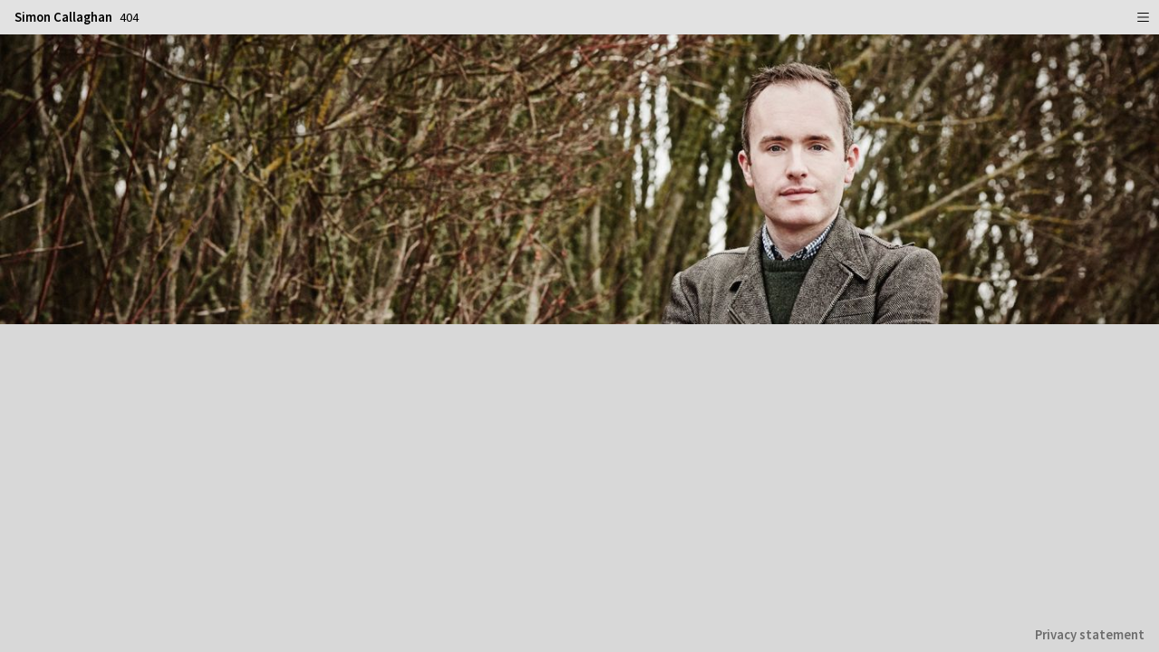

--- FILE ---
content_type: text/html
request_url: https://www.simoncallaghan.com/schedule/24th-feb-1930-private-recital/DcJeoaxBObirRKUccF
body_size: 21277
content:

<!DOCTYPE html><html lang="en"><head><script async src="https://www.googletagmanager.com/gtag/js?id=G-BNW7L7N652"></script><script>window.dataLayer = window.dataLayer || [];function gtag(){dataLayer.push(arguments);}gtag('js', new Date());gtag('config', 'G-BNW7L7N652');</script><script id="ssr-head" type="application/ssr"></script><style type="text/css">.theme0 { --secondary: #8b700f; --secondary-rgb: 139, 112, 15; --secondary-contrast: #ffffff; --secondary-contrast-rgb: 255, 255, 255; --text-on-accent: #ffffff; --text-on-accent-rgb: 255, 255, 255; --text-on-accent-contrast: #000000; --text-on-accent-contrast-rgb: 0, 0, 0; --text-on-secondary: #ffffff; --text-on-secondary-rgb: 255, 255, 255; --text-on-secondary-contrast: #000000; --text-on-secondary-contrast-rgb: 0, 0, 0; --background: #eeeeee; --background-rgb: 238, 238, 238; --background-contrast: #000000; --background-contrast-rgb: 0, 0, 0; --color: #000; --color-rgb: 0, 0, 0; --color-contrast: #ffffff; --color-contrast-rgb: 255, 255, 255; --error: #b00020; --error-rgb: 176, 0, 32; --error-contrast: #ffffff; --error-contrast-rgb: 255, 255, 255; --accent: #921116; --accent-rgb: 146, 17, 22; --accent-contrast: #ffffff; --accent-contrast-rgb: 255, 255, 255; --text-on-error: #ffffff; --text-on-error-rgb: 255, 255, 255; --text-on-error-contrast: #000000; --text-on-error-contrast-rgb: 0, 0, 0; --page-background: #d8d8d8; --page-background-rgb: 216, 216, 216; --page-background-contrast: #000000; --page-background-contrast-rgb: 0, 0, 0; --typography-title-fontSize: 1.5em; --typography-title-lineHeight: 1.4em; --typography-title-fontWeight: bold; --typography-title-margin: 0 0 1em; --typography-title-fontFamily: inherit; --typography-title-fontStyle: inherit; --typography-title-color: inherit; --typography-title-textTransform: inherit; --typography-subtitle-fontSize: 1.25em; --typography-subtitle-lineHeight: 1.4em; --typography-subtitle-fontWeight: bold; --typography-subtitle-margin: 0 0 0.5em; --typography-subtitle-fontFamily: inherit; --typography-subtitle-fontStyle: inherit; --typography-subtitle-color: inherit; --typography-subtitle-textTransform: inherit; --typography-heading1-fontSize: 1.15em; --typography-heading1-lineHeight: 1.4em; --typography-heading1-fontWeight: bold; --typography-heading1-margin: 1em 0 0.25em; --typography-heading1-fontFamily: inherit; --typography-heading1-fontStyle: inherit; --typography-heading1-color: inherit; --typography-heading1-textTransform: inherit; --typography-heading2-fontSize: 1.05em; --typography-heading2-lineHeight: 1.4em; --typography-heading2-fontWeight: bold; --typography-heading2-margin: 1em 0 0.25em; --typography-heading2-fontFamily: inherit; --typography-heading2-fontStyle: italic; --typography-heading2-color: inherit; --typography-heading2-textTransform: inherit; --typography-paragraph-fontSize: inherit; --typography-paragraph-lineHeight: inherit; --typography-paragraph-fontWeight: inherit; --typography-paragraph-margin: 0 0 1em; --typography-paragraph-fontFamily: inherit; --typography-paragraph-fontStyle: inherit; --typography-paragraph-color: inherit; --typography-paragraph-textTransform: inherit; --font: 11pt/1.5em "Source Sans Pro", sans-serif; --spacing: 16px; --spacing-1q: calc(var(--spacing) * 0.25); --spacing-half: calc(var(--spacing) * 0.5); --spacing-3q: calc(var(--spacing) * 0.75); --spacing-1-half: calc(var(--spacing) * 1.5); --spacing-2x: calc(var(--spacing) * 2); --shadow: 2.0px 2.0px 8.0px 0.3px rgba(0, 0, 0, 0.26), 0px 0.4px 4px 0px rgba(0, 0, 0, 0.008786796564403572); --shadow-half: 1.0px 1.0px 4.0px 0.1px rgba(0, 0, 0, 0.26), 0px 0.2px 2px 0px rgba(0, 0, 0, 0.008786796564403572); --shadow-quarter: 0.5px 0.5px 2.0px 0.1px rgba(0, 0, 0, 0.26), 0px 0.1px 1px 0px rgba(0, 0, 0, 0.008786796564403572); --shadow-double: 4.0px 4.0px 16.0px 0.5px rgba(0, 0, 0, 0.26), 0px 0.8px 8px 0px rgba(0, 0, 0, 0.008786796564403572); --border-radius-none: 0; --border-radius-sm: calc(4px * 0.5); --border-radius: 4px; --border-radius-lg: calc(4px * 2); --border-radius-xl: calc(4px * 4); --border-radius-full: 50%; --border-radius-pill: 9999px; font: var(--font); color: var(--color); }</style><title>Simon Callaghan</title><meta charset="UTF-8"><meta name="viewport" content="width=device-width, initial-scale=1.0"><meta property="og:title" content="Simon Callaghan"><link rel="canonical" href="https://www.simoncallaghan.com/schedule/24th-feb-1930-private-recital/DcJeoaxBObirRKUccF"><meta property="og:url" content="https://www.simoncallaghan.com/schedule/24th-feb-1930-private-recital/DcJeoaxBObirRKUccF"><meta property="og:type" content="website"><meta property="og:site_name" content="Simon Callaghan"><meta property="og:locale" content="en_GB"><meta name="theme-color" content="#921116"><meta property="og:image" content="https://www.simoncallaghan.com/assets/loading-v5fKmnuzStsYP6HDZQ.?w=1200"><link rel="preconnect" href="https://fonts.googleapis.com"><link rel="preconnect" href="https://fonts.gstatic.com" crossorigin=""><link rel="stylesheet" href="https://fonts.googleapis.com/css2?family=Source+Sans+Pro:ital,wght@0,400;0,600;1,400;1,600&amp;family=PT+Serif:ital@1&amp;display=swap"><link rel="stylesheet" href="https://fonts.googleapis.com/css2?family=Noto+Sans:ital,wght@0,400;0,700;1,400;1,700&amp;display=swap"><script id="ssr-end-head" type="application/ssr"></script><link rel="stylesheet" href="/assets/lib/client-index-902-ssWR.css"></head><body class="app-root theme0"><script id="ssr-body" type="application/ssr"></script><header class="_header_1m9l4_1"><div class="_sizer_1m9l4_8"><div class="_mobileMenu_1m9l4_205 _mobileMenu_ak6gz_1"><button type="button" class="_button_ak6gz_5"><span class="_title_ak6gz_28">Simon Callaghan</span><span class="_pageTitle_ak6gz_34"></span><span class="_icon_ak6gz_42"><svg xmlns="http://www.w3.org/2000/svg" width="1em" height="1em" fill="currentColor" viewBox="0 0 256 256"><rect width="256" height="256" fill="none"></rect><path d="M224,128a8,8,0,0,1-8,8H40a8,8,0,0,1,0-16H216A8,8,0,0,1,224,128ZM40,72H216a8,8,0,0,0,0-16H40a8,8,0,0,0,0,16ZM216,184H40a8,8,0,0,0,0,16H216a8,8,0,0,0,0-16Z"></path></svg></span></button><div class="_slideout_1sok7_1 _slideOut_ak6gz_50" style="max-height: 0px"><div class="children"><ul class=""><li><a class="_link_1ptpr_15" href="/">Home</a></li><li><a class="_link_1ptpr_15" href="/schedule">Schedule</a></li><li><button type="button" class="_button_1ptpr_1"><span>Info</span><svg xmlns="http://www.w3.org/2000/svg" width="1em" height="1em" fill="currentColor" viewBox="0 0 256 256"><rect width="256" height="256" fill="none"></rect><path d="M184.49,136.49l-80,80a12,12,0,0,1-17-17L159,128,87.51,56.49a12,12,0,1,1,17-17l80,80A12,12,0,0,1,184.49,136.49Z"></path></svg></button><div class="_slideout_1sok7_1" style="max-height: 0px"><div class="children"><ul><li><a class="_link_1ptpr_15" href="/info">Biography</a></li><li><a class="_link_1ptpr_15" href="/info/repertoire">Repertoire</a></li></ul></div></div></li><li><button type="button" class="_button_1ptpr_1"><span>Gallery</span><svg xmlns="http://www.w3.org/2000/svg" width="1em" height="1em" fill="currentColor" viewBox="0 0 256 256"><rect width="256" height="256" fill="none"></rect><path d="M184.49,136.49l-80,80a12,12,0,0,1-17-17L159,128,87.51,56.49a12,12,0,1,1,17-17l80,80A12,12,0,0,1,184.49,136.49Z"></path></svg></button><div class="_slideout_1sok7_1" style="max-height: 0px"><div class="children"><ul><li><a class="_link_1ptpr_15" href="/gallery">Publicity Shots</a></li><li><a class="_link_1ptpr_15" href="/gallery/in-concert">In Concert</a></li><li><a class="_link_1ptpr_15" href="/gallery/rehearsal-recording">Rehearsal &amp; Recording</a></li><li><a class="_link_1ptpr_15" href="/gallery/flyers">Flyers</a></li><li><a class="_link_1ptpr_15" href="/gallery/people">People</a></li></ul></div></div></li><li><a class="_link_1ptpr_15" href="/media">Media</a></li><li><a class="_link_1ptpr_15" href="/reviews">Reviews</a></li><li><a class="_link_1ptpr_15" href="/cds">CDs</a></li><li><a class="_link_1ptpr_15" href="/contact">Contact</a></li></ul></div></div></div><img class="image _image_1nyzi_1" src="/assets/moS2u2t97biG9uhgz.jpg?w=800&amp;h=200" alt="Publicity Shots - 8514 (c) Kaupo Kikkas" style="aspect-ratio: 4;background-color: #382818"><a href="/" class="_logo_1m9l4_12 _logo_9rgth_1 _light_9rgth_37 _right_9rgth_21 _top_9rgth_25"><svg viewBox="119.583 168.723 115.435 84.848" xmlns="http://www.w3.org/2000/svg"><filter id="drop-shadow-filter" x="-500%" y="-500%" width="1000%" height="1000%"><title>Drop Shadow</title><feGaussianBlur in="SourceAlpha" stdDeviation="2" result="gaussian-blur-0"></feGaussianBlur><feOffset dx="1" dy="1" result="offset-0" in="gaussian-blur-0"></feOffset><feComponentTransfer result="offsetblur" in="offset-0"><feFuncA id="spread-ctrl" type="linear" slope="2"></feFuncA></feComponentTransfer><feFlood flood-color="rgba(0,0,0,0.2)" result="flood-0"></feFlood><feComposite in2="offsetblur" operator="in" in="flood-0" result="composite-0"></feComposite><feMerge result="merge-0"><feMergeNode in="composite-0"></feMergeNode><feMergeNode in="SourceGraphic"></feMergeNode></feMerge></filter><text style="fill: currentColor; font-size: 37px; font-weight: bold; letter-spacing: .05em; white-space: pre; filter: url(#drop-shadow-filter);" x="119.583" y="200">SIMON</text><text style="fill: currentColor; font-size: 22.3px; white-space: pre; filter: url(#drop-shadow-filter);" x="119.984" y="226">CALLAGHAN</text><text style="fill: currentColor; font-size: 11.5px; white-space: pre; filter: url(#drop-shadow-filter);" x="195" y="247">pianist</text></svg></a><h1 class="_about_1m9l4_16"></h1><div class="_about_1m9l4_16"><svg class="loading" width="100%" height="72px" viewBox="0 0 500 72" preserveAspectRatio="none"><title>Loading...</title><rect x="0" y="8" rx="3" ry="3" width="85%" height="8" style="fill:url(#loading)"></rect><rect x="0" y="30" rx="3" ry="3" width="100%" height="8" style="fill:url(#loading)"></rect><rect x="0" y="52" rx="3" ry="3" width="55%" height="8" style="fill:url(#loading)"></rect><defs><linearGradient id="loading"><stop offset="0%" stop-color="currentColor" stop-opacity="0.04"><animate attributeName="offset" values="-2; -2; 1" keyTimes="0; 0.25; 1" dur="2s" repeatCount="indefinite"></animate></stop><stop offset="50%" stop-color="currentColor" stop-opacity="0.1"><animate attributeName="offset" values="-1; -1; 2" keyTimes="0; 0.25; 1" dur="2s" repeatCount="indefinite"></animate></stop><stop offset="100%" stop-color="currentColor" stop-opacity="0.04"><animate attributeName="offset" values="0; 0; 3" keyTimes="0; 0.25; 1" dur="2s" repeatCount="indefinite"></animate></stop></linearGradient></defs></svg></div><nav class=""><ul class=""><li><a class="_route_2zeto_1" href="/">Home</a></li><li><a class="_route_2zeto_1" href="/schedule">Schedule</a></li><li><a class="_route_2zeto_1" href="/info">Info</a></li><li><a class="_route_2zeto_1" href="/gallery">Gallery</a></li><li><a class="_route_2zeto_1" href="/media">Media</a></li><li><a class="_route_2zeto_1" href="/reviews">Reviews</a></li><li><a class="_route_2zeto_1" href="/cds">CDs</a></li><li><a class="_route_2zeto_1" href="/contact">Contact</a></li></ul><span class="_search_1m9l4_118"><input type="text" placeholder="Search" value=""><svg xmlns="http://www.w3.org/2000/svg" width="1em" height="1em" fill="currentColor" viewBox="0 0 256 256"><rect width="256" height="256" fill="none"></rect><path d="M192,112a80,80,0,1,1-80-80A80,80,0,0,1,192,112Z" opacity="0.2"></path><path d="M229.66,218.34,179.6,168.28a88.21,88.21,0,1,0-11.32,11.31l50.06,50.07a8,8,0,0,0,11.32-11.32ZM40,112a72,72,0,1,1,72,72A72.08,72.08,0,0,1,40,112Z"></path></svg></span></nav></div></header><div class="_wrapper_197v3_1"><div class="_body_197v3_8"><div class="_main_197v3_79"><svg class="loading" width="100%" height="72px" viewBox="0 0 500 72" preserveAspectRatio="none"><title>Loading...</title><rect x="0" y="8" rx="3" ry="3" width="85%" height="8" style="fill:url(#loading)"></rect><rect x="0" y="30" rx="3" ry="3" width="100%" height="8" style="fill:url(#loading)"></rect><rect x="0" y="52" rx="3" ry="3" width="55%" height="8" style="fill:url(#loading)"></rect><defs><linearGradient id="loading"><stop offset="0%" stop-color="currentColor" stop-opacity="0.04"><animate attributeName="offset" values="-2; -2; 1" keyTimes="0; 0.25; 1" dur="2s" repeatCount="indefinite"></animate></stop><stop offset="50%" stop-color="currentColor" stop-opacity="0.1"><animate attributeName="offset" values="-1; -1; 2" keyTimes="0; 0.25; 1" dur="2s" repeatCount="indefinite"></animate></stop><stop offset="100%" stop-color="currentColor" stop-opacity="0.04"><animate attributeName="offset" values="0; 0; 3" keyTimes="0; 0.25; 1" dur="2s" repeatCount="indefinite"></animate></stop></linearGradient></defs></svg></div><aside class="_aside_197v3_21"><svg class="loading" width="100%" height="72px" viewBox="0 0 500 72" preserveAspectRatio="none"><title>Loading...</title><rect x="0" y="8" rx="3" ry="3" width="85%" height="8" style="fill:url(#loading)"></rect><rect x="0" y="30" rx="3" ry="3" width="100%" height="8" style="fill:url(#loading)"></rect><rect x="0" y="52" rx="3" ry="3" width="55%" height="8" style="fill:url(#loading)"></rect><defs><linearGradient id="loading"><stop offset="0%" stop-color="currentColor" stop-opacity="0.04"><animate attributeName="offset" values="-2; -2; 1" keyTimes="0; 0.25; 1" dur="2s" repeatCount="indefinite"></animate></stop><stop offset="50%" stop-color="currentColor" stop-opacity="0.1"><animate attributeName="offset" values="-1; -1; 2" keyTimes="0; 0.25; 1" dur="2s" repeatCount="indefinite"></animate></stop><stop offset="100%" stop-color="currentColor" stop-opacity="0.04"><animate attributeName="offset" values="0; 0; 3" keyTimes="0; 0.25; 1" dur="2s" repeatCount="indefinite"></animate></stop></linearGradient></defs></svg></aside></div><div class="_footer_197v3_203"><div class="blocks _blocks_1swnq_215" style=""><div class="block text-blocks _textBlocks_1swnq_226"><p class="_paragraph_1swnq_61 block" style=""><a class="_link_10q53_1" href="/privacy-statement">Privacy statement</a></p></div></div></div></div><script id="ssr-end-body" type="application/ssr">{"f":[{"v":{"__typename":"App","id":"simon","draft":false,"hostname":"www.simoncallaghan.com","routes":[],"defaultHeader":{"__typename":"FileRef","id":"ZS9nLhLg2gmwedNenY"},"name":"Simon Callaghan","defaultCurrency":"GBP","shippingFromCountry":"GB","shippingBasePrice":0.15,"shippingBaseWeight":null,"shippingThresholds":[],"enableCoupons":true,"blocks":[]}},{"v":{"__typename":"Route","id":"u9keRAue4Zu89ACfF","draft":false,"app":{"__typename":"App","id":"simon"},"accessibleToRoles":null,"blocks":[],"hidden":null,"landingPage":null,"key":"home","name":"Home","parentRoute":null,"pathPrefix":null,"redirect":null,"segment":null,"sortIndex":-12.75,"visibleToRoles":null,"header":{"__typename":"FileRef","id":"p5pvJH1ny8yunoHNVZ"},"logo":"LIGHT","logoPlacement":"RIGHT_TOP","metaTitle":"","hideSidebar":false,"children":[]}},{"v":{"__typename":"Block","id":"urlWhdmWRhvBvKFRNi","draft":false,"onRouteBlocks":{"__typename":"Route","id":"u9keRAue4Zu89ACfF"},"culture":"en-GB","files":[],"parent":null,"segment":"sX8ShhEouklscUZmCb-column-1","settings":{"heading":"Upcoming events","limit":2,"resolver":"events","view":"default","filters":[{"key":"ends","value":">now"}]},"corners":null,"edges":null,"sortIndex":0,"type":"data","breakText":null,"design":null,"locked":null,"visualEffects":[]}},{"v":{"__typename":"Block","id":"gDQrz0MaqgRFi16A10","draft":false,"onRouteBlocks":{"__typename":"Route","id":"u9keRAue4Zu89ACfF"},"culture":"en-GB","files":[],"parent":null,"segment":"main","settings":{"heading":"","limit":2,"resolver":"events","view":"default","filters":[{"key":"ends","value":">now"}],"hideAddButton":true},"corners":null,"edges":null,"sortIndex":1,"type":"data","breakText":null,"design":null,"locked":true,"visualEffects":[]}},{"v":{"__typename":"Block","id":"okL6Hyz36m36I1Rcmy","draft":false,"onRouteBlocks":{"__typename":"Route","id":"u9keRAue4Zu89ACfF"},"culture":"en-GB","files":[],"parent":null,"segment":"sX8ShhEouklscUZmCb-column-0","settings":{"heading":"News","limit":2,"resolver":"articles","view":"default"},"corners":null,"edges":null,"sortIndex":2,"type":"data","breakText":null,"design":null,"locked":null,"visualEffects":[]}},{"v":{"__typename":"FileRef","id":"p5pvJH1ny8yunoHNVZ","draft":false,"file":{"__typename":"File","id":"ahfGmB1PUz72Cnc83Y"},"name":null}},{"v":{"__typename":"File","id":"ahfGmB1PUz72Cnc83Y","draft":false,"fileExtension":"jpg","name":"SC wigmore-2","fileType":"image/jpeg","width":1,"height":1,"uploadStatus":"new","dominant":null}},{"v":{"__typename":"Route","id":"7jLoqMWMTZamXE2pR","draft":false,"app":{"__typename":"App","id":"simon"},"accessibleToRoles":null,"blocks":[],"hidden":true,"landingPage":null,"key":"news","name":"News","parentRoute":null,"pathPrefix":null,"redirect":null,"segment":null,"sortIndex":-12.5,"visibleToRoles":null,"header":{"__typename":"FileRef","id":"d0qSyKyslA3dk9Gi81"},"logo":"LIGHT","logoPlacement":"LEFT_TOP","metaTitle":null,"hideSidebar":false,"children":[]}},{"v":{"__typename":"Block","id":"mwZeoC0YFqhQtW23Ee","draft":false,"onRouteBlocks":{"__typename":"Route","id":"7jLoqMWMTZamXE2pR"},"culture":"en-GB","files":[],"parent":null,"segment":"main","settings":{"resolver":"articles","view":"default","showModeButtons":true,"paging":"infinite-scroll","selection":"url","selectionMode":"isolate"},"corners":null,"edges":null,"sortIndex":0,"type":"data","breakText":null,"design":null,"locked":true,"visualEffects":[]}},{"v":{"__typename":"Block","id":"qOuFzOCi1YLv5edDTe","draft":false,"onRouteBlocks":{"__typename":"Route","id":"7jLoqMWMTZamXE2pR"},"culture":"en-GB","files":[],"parent":null,"segment":"sidebar","settings":{"colorHover":true,"color":true},"corners":null,"edges":null,"sortIndex":1,"type":"social-buttons","breakText":null,"design":null,"locked":null,"visualEffects":[]}},{"v":{"__typename":"Block","id":"ehxp8oCSLfpZYEj4xC","draft":false,"onRouteBlocks":{"__typename":"Route","id":"7jLoqMWMTZamXE2pR"},"culture":"en-GB","files":[],"parent":null,"segment":"sidebar","settings":{"listId":"t93kAuuG9BYoPCxKw"},"corners":null,"edges":null,"sortIndex":2,"type":"mailing-list-subscribe","breakText":null,"design":null,"locked":null,"visualEffects":[]}},{"v":{"__typename":"Block","id":"zlS13tEAoOrmrf70Fy","draft":false,"onRouteBlocks":{"__typename":"Route","id":"7jLoqMWMTZamXE2pR"},"culture":"en-GB","files":[],"parent":{"__typename":"Block","id":"ehxp8oCSLfpZYEj4xC"},"segment":"sidebar","settings":null,"corners":null,"edges":null,"sortIndex":3,"type":"H1","breakText":null,"design":null,"locked":null,"visualEffects":[]}},{"v":{"__typename":"FileRef","id":"d0qSyKyslA3dk9Gi81","draft":false,"file":{"__typename":"File","id":"4fM3SdjPjA95HYtKM"},"name":null}},{"v":{"__typename":"File","id":"4fM3SdjPjA95HYtKM","draft":false,"fileExtension":"jpg","name":"Publicity Shots - 7903 (c) Kaupo Kikkas","fileType":"image/jpeg","width":4000,"height":2667,"uploadStatus":"available","dominant":"483828"}},{"v":{"__typename":"Route","id":"yY8GqLFHgHW47kGR6","draft":false,"app":{"__typename":"App","id":"simon"},"accessibleToRoles":null,"blocks":[],"hidden":null,"landingPage":null,"key":"schedule","name":"Schedule","parentRoute":null,"pathPrefix":null,"redirect":null,"segment":null,"sortIndex":-12.25,"visibleToRoles":null,"header":{"__typename":"FileRef","id":"vVXsNI8s02peTVKvON"},"logo":"LIGHT","logoPlacement":"LEFT_TOP","metaTitle":null,"hideSidebar":null,"children":[]}},{"v":{"__typename":"Block","id":"7GASsCZtdssKymZfcT","draft":false,"onRouteBlocks":{"__typename":"Route","id":"yY8GqLFHgHW47kGR6"},"culture":"en-GB","files":[],"parent":null,"segment":"main","settings":{"resolver":"events","view":"default","showModeButtons":true,"paging":"infinite-scroll","selection":"url","filters":[{"key":"range","fieldName":"ends","kind":"date","input":"eq"}],"viewMode":"detailed","group":"month"},"corners":null,"edges":null,"sortIndex":-1,"type":"data","breakText":null,"design":null,"locked":true,"visualEffects":[]}},{"v":{"__typename":"Block","id":"LggldEZWQciQ7CNwum","draft":false,"onRouteBlocks":{"__typename":"Route","id":"yY8GqLFHgHW47kGR6"},"culture":"en-GB","files":[],"parent":null,"segment":"sidebar","settings":{"colorHover":true,"color":true},"corners":null,"edges":null,"sortIndex":1,"type":"social-buttons","breakText":null,"design":null,"locked":null,"visualEffects":[]}},{"v":{"__typename":"FileRef","id":"vVXsNI8s02peTVKvON","draft":false,"file":{"__typename":"File","id":"x4xAsAp344ekRkAwT"},"name":null}},{"v":{"__typename":"File","id":"x4xAsAp344ekRkAwT","draft":false,"fileExtension":"jpeg","name":"Gallery - HK 2018 (3)","fileType":"image/jpeg","width":5472,"height":3648,"uploadStatus":"available","dominant":"080808"}},{"v":{"__typename":"Route","id":"PhBhfFmu7cGeMGTja","draft":false,"app":{"__typename":"App","id":"simon"},"accessibleToRoles":null,"blocks":[],"hidden":null,"landingPage":null,"key":null,"name":"Info","parentRoute":null,"pathPrefix":null,"redirect":null,"segment":null,"sortIndex":-12.125,"visibleToRoles":null,"header":null,"logo":null,"logoPlacement":null,"metaTitle":null,"hideSidebar":null,"children":[]}},{"v":{"__typename":"Route","id":"ff9hHE6QRcfTJhmxt","draft":false,"app":{"__typename":"App","id":"simon"},"accessibleToRoles":null,"blocks":[],"hidden":null,"landingPage":null,"key":null,"name":"Gallery","parentRoute":null,"pathPrefix":null,"redirect":null,"segment":null,"sortIndex":-12.0625,"visibleToRoles":null,"header":null,"logo":null,"logoPlacement":null,"metaTitle":null,"hideSidebar":null,"children":[]}},{"v":{"__typename":"Route","id":"3AYvkPn8dB9Qa3EK7","draft":false,"app":{"__typename":"App","id":"simon"},"accessibleToRoles":null,"blocks":[],"hidden":null,"landingPage":null,"key":"media","name":"Media","parentRoute":null,"pathPrefix":null,"redirect":null,"segment":null,"sortIndex":-8.58203125,"visibleToRoles":null,"header":null,"logo":null,"logoPlacement":null,"metaTitle":null,"hideSidebar":false,"children":[]}},{"v":{"__typename":"Block","id":"3RLsuOD6JR1mpTvwiZ","draft":false,"onRouteBlocks":{"__typename":"Route","id":"3AYvkPn8dB9Qa3EK7"},"culture":"en-GB","files":[],"parent":null,"segment":"main","settings":{"resolver":"embeds","view":"default","selection":"url","selectionMode":"isolate","showModeButtons":true,"paging":"infinite-scroll","filters":[{"key":"ofrpCKFPUGrbTotWfH","kind":"tag-group","fieldName":"tags","input":"in"},{"key":"dn3Pd5mqyUF3Yo1imf","kind":"tag-group","fieldName":"tags","input":"eq"}]},"corners":null,"edges":null,"sortIndex":0,"type":"data","breakText":null,"design":null,"locked":true,"visualEffects":[]}},{"v":{"__typename":"Block","id":"KzZZxUptjV0TJEwtGg","draft":false,"onRouteBlocks":{"__typename":"Route","id":"3AYvkPn8dB9Qa3EK7"},"culture":"en-GB","files":[],"parent":null,"segment":"sidebar","settings":{"colorHover":true},"corners":null,"edges":null,"sortIndex":1,"type":"social-buttons","breakText":null,"design":null,"locked":null,"visualEffects":[]}},{"v":{"__typename":"Route","id":"h2JeKixf6Yx8QuyfW","draft":false,"app":{"__typename":"App","id":"simon"},"accessibleToRoles":null,"blocks":[],"hidden":null,"landingPage":null,"key":"reviews","name":"Reviews","parentRoute":null,"pathPrefix":null,"redirect":"-","segment":null,"sortIndex":-7.6328125,"visibleToRoles":null,"header":null,"logo":null,"logoPlacement":null,"metaTitle":null,"hideSidebar":true,"children":[]}},{"v":{"__typename":"Block","id":"rmhYkmdxLPKbZwUqEP","draft":false,"onRouteBlocks":{"__typename":"Route","id":"h2JeKixf6Yx8QuyfW"},"culture":"en-GB","files":[],"parent":null,"segment":"main","settings":{"resolver":"reviews","view":"default","paging":"infinite-scroll","filters":[{"key":"showOnReviewsPage","value":"=true"}],"viewMode":"masonry"},"corners":null,"edges":null,"sortIndex":0,"type":"data","breakText":null,"design":null,"locked":true,"visualEffects":[]}},{"v":{"__typename":"Route","id":"hnBgUMEPzmPHfKdU52","draft":false,"app":{"__typename":"App","id":"simon"},"accessibleToRoles":null,"blocks":[],"hidden":true,"landingPage":null,"key":"all-reviews","name":"All","parentRoute":{"__typename":"Route","id":"h2JeKixf6Yx8QuyfW"},"pathPrefix":null,"redirect":null,"segment":null,"sortIndex":-7.59326171875,"visibleToRoles":null,"header":null,"logo":null,"logoPlacement":null,"metaTitle":null,"hideSidebar":true,"children":[]}},{"v":{"__typename":"Block","id":"vcceosGYVldkXYZf6t","draft":false,"onRouteBlocks":{"__typename":"Route","id":"hnBgUMEPzmPHfKdU52"},"culture":"en-GB","files":[],"parent":null,"segment":"main","settings":{"resolver":"reviews","view":"default","paging":"infinite-scroll","viewMode":"masonry"},"corners":null,"edges":null,"sortIndex":1,"type":"data","breakText":null,"design":null,"locked":true,"visualEffects":[]}},{"v":{"__typename":"Route","id":"ddwuLoKuoqqpfYw6Q","draft":false,"app":{"__typename":"App","id":"simon"},"accessibleToRoles":null,"blocks":[],"hidden":null,"landingPage":null,"key":"products","name":"CDs","parentRoute":null,"pathPrefix":null,"redirect":null,"segment":null,"sortIndex":-7.5537109375,"visibleToRoles":null,"header":null,"logo":null,"logoPlacement":null,"metaTitle":null,"hideSidebar":false,"children":[]}},{"v":{"__typename":"Block","id":"odVlJE2DPaqvOUVnBI","draft":false,"onRouteBlocks":{"__typename":"Route","id":"ddwuLoKuoqqpfYw6Q"},"culture":"en-GB","files":[],"parent":null,"segment":"main","settings":{"resolver":"products","view":"default","showModeButtons":true,"filters":[{"key":"segment","value":"='Products'"},{"key":"66yCqFNACajtZBApRC","kind":"tag-group","fieldName":"tags","input":"eq"},{"key":"CjhjibeJnKczomxPb9","kind":"tag-group","fieldName":"tags","input":"eq","inputSort":"count"},{"key":"yFjDAInCTeDWfuNuny","kind":"tag-group","fieldName":"tags","input":"eq","inputSort":"native"}],"selection":"url","selectionMode":"isolate"},"corners":null,"edges":null,"sortIndex":0,"type":"data","breakText":null,"design":null,"locked":true,"visualEffects":[]}},{"v":{"__typename":"Block","id":"eeNxyKzyAS0SMFKW5w","draft":false,"onRouteBlocks":{"__typename":"Route","id":"ddwuLoKuoqqpfYw6Q"},"culture":"en-GB","files":[],"parent":null,"segment":"sidebar","settings":null,"corners":null,"edges":null,"sortIndex":1,"type":"P","breakText":null,"design":null,"locked":null,"visualEffects":[]}},{"v":{"__typename":"Route","id":"5dwKBXAhmiZuJupdT","draft":false,"app":{"__typename":"App","id":"simon"},"accessibleToRoles":null,"blocks":[],"hidden":null,"landingPage":null,"key":null,"name":"Contact","parentRoute":null,"pathPrefix":null,"redirect":null,"segment":null,"sortIndex":-7.158203125,"visibleToRoles":null,"header":{"__typename":"FileRef","id":"qu8wV3m5Vt8XGmGWHf"},"logo":null,"logoPlacement":null,"metaTitle":null,"hideSidebar":false,"children":[]}},{"v":{"__typename":"Block","id":"jPglcBbahZbDI5VIaj","draft":false,"onRouteBlocks":{"__typename":"Route","id":"5dwKBXAhmiZuJupdT"},"culture":"en-GB","files":[],"parent":null,"segment":"ContactFormSuccess","settings":null,"corners":null,"edges":null,"sortIndex":0,"type":"P","breakText":null,"design":null,"locked":null,"visualEffects":[]}},{"v":{"__typename":"Block","id":"B3t9ydsLe1APgecG2D","draft":false,"onRouteBlocks":{"__typename":"Route","id":"5dwKBXAhmiZuJupdT"},"culture":"en-GB","files":[],"parent":null,"segment":"Lsx1NdmwgW50XlpmPd-column-1","settings":null,"corners":null,"edges":null,"sortIndex":1,"type":"P","breakText":null,"design":null,"locked":null,"visualEffects":[]}},{"v":{"__typename":"Block","id":"0aYIedDmVLhkkuAKOt","draft":false,"onRouteBlocks":{"__typename":"Route","id":"5dwKBXAhmiZuJupdT"},"culture":"en-GB","files":[],"parent":null,"segment":"ContactForm","settings":null,"corners":null,"edges":null,"sortIndex":2,"type":"H1","breakText":null,"design":null,"locked":null,"visualEffects":[]}},{"v":{"__typename":"Block","id":"UpIiW5kMbNSQaxQ3W6","draft":false,"onRouteBlocks":{"__typename":"Route","id":"5dwKBXAhmiZuJupdT"},"culture":"en-GB","files":[],"parent":null,"segment":"Lsx1NdmwgW50XlpmPd-column-1","settings":null,"corners":null,"edges":null,"sortIndex":3,"type":"file","breakText":null,"design":null,"locked":null,"visualEffects":[]}},{"v":{"__typename":"FileRef","id":"ckd4k0en900im07107y31e6qy","draft":false,"block":{"__typename":"Block","id":"UpIiW5kMbNSQaxQ3W6"},"align":"LEFT","maxWidth":243,"textWrap":"BREAK","file":{"__typename":"File","id":"eqMpyvbzsJuddumz5"}}},{"v":{"__typename":"File","id":"eqMpyvbzsJuddumz5","draft":false,"fileExtension":"svg","name":"Logos - Tashmina Artists logo","fileType":"image/svg+xml","height":86,"uploadStatus":"available","dominant":"080808","width":273}},{"v":{"__typename":"Block","id":"tN0kqkIHYGiyoulY6c","draft":false,"onRouteBlocks":{"__typename":"Route","id":"5dwKBXAhmiZuJupdT"},"culture":"en-GB","files":[],"parent":null,"segment":"Lsx1NdmwgW50XlpmPd-column-1","settings":null,"corners":null,"edges":null,"sortIndex":4,"type":"P","breakText":null,"design":null,"locked":null,"visualEffects":[]}},{"v":{"__typename":"Block","id":"vkyzaCnn1qi5mmkq8q","draft":false,"onRouteBlocks":{"__typename":"Route","id":"5dwKBXAhmiZuJupdT"},"culture":"en-GB","files":[],"parent":null,"segment":"Lsx1NdmwgW50XlpmPd-column-1","settings":null,"corners":null,"edges":null,"sortIndex":5,"type":"P","breakText":null,"design":null,"locked":null,"visualEffects":[]}},{"v":{"__typename":"Block","id":"TBaoV0Z0aUtapXaPCR","draft":false,"onRouteBlocks":{"__typename":"Route","id":"5dwKBXAhmiZuJupdT"},"culture":"en-GB","files":[],"parent":null,"segment":"Lsx1NdmwgW50XlpmPd-column-1","settings":null,"corners":null,"edges":null,"sortIndex":6,"type":"P","breakText":null,"design":null,"locked":null,"visualEffects":[]}},{"v":{"__typename":"Block","id":"Cym7nXbTHrrdngJq1d","draft":false,"onRouteBlocks":{"__typename":"Route","id":"5dwKBXAhmiZuJupdT"},"culture":"en-GB","files":[],"parent":null,"segment":"main","settings":null,"corners":null,"edges":null,"sortIndex":6.5,"type":"T1","breakText":null,"design":null,"locked":null,"visualEffects":[]}},{"v":{"__typename":"Block","id":"UgbXcyI6ccJoJfXOVb","draft":false,"onRouteBlocks":{"__typename":"Route","id":"5dwKBXAhmiZuJupdT"},"culture":"en-GB","files":[],"parent":null,"segment":"main","settings":{"sendToUserId":"oHKjrsbGH7Ehsitoxq"},"corners":null,"edges":null,"sortIndex":7,"type":"contact-form","breakText":null,"design":null,"locked":true,"visualEffects":[]}},{"v":{"__typename":"Block","id":"ue1dSeuuH1FEDThCCB","draft":false,"onRouteBlocks":{"__typename":"Route","id":"5dwKBXAhmiZuJupdT"},"culture":"en-GB","files":[],"parent":null,"segment":"sidebar","settings":{"highlight":true,"size":"large","linkTo":"https://www.simoncallaghan.com/info"},"corners":null,"edges":null,"sortIndex":8.75,"type":"button","breakText":null,"design":null,"locked":null,"visualEffects":[]}},{"v":{"__typename":"Block","id":"anAMFz313yz5VcSczv","draft":false,"onRouteBlocks":{"__typename":"Route","id":"5dwKBXAhmiZuJupdT"},"culture":"en-GB","files":[],"parent":null,"segment":"sidebar","settings":{"colorHover":true,"color":true},"corners":null,"edges":null,"sortIndex":8.875,"type":"social-buttons","breakText":null,"design":null,"locked":null,"visualEffects":[]}},{"v":{"__typename":"Block","id":"94XAb1K4p5bwHSAMWI","draft":false,"onRouteBlocks":{"__typename":"Route","id":"5dwKBXAhmiZuJupdT"},"culture":"en-GB","files":[],"parent":null,"segment":"sidebar","settings":null,"corners":null,"edges":null,"sortIndex":8.9375,"type":"H1","breakText":null,"design":null,"locked":null,"visualEffects":[]}},{"v":{"__typename":"Block","id":"2itIjBbDjXUejNlOto","draft":false,"onRouteBlocks":{"__typename":"Route","id":"5dwKBXAhmiZuJupdT"},"culture":"en-GB","files":[],"parent":null,"segment":"sidebar","settings":{"listId":"t93kAuuG9BYoPCxKw"},"corners":null,"edges":null,"sortIndex":9,"type":"mailing-list-subscribe","breakText":null,"design":null,"locked":null,"visualEffects":[]}},{"v":{"__typename":"FileRef","id":"qu8wV3m5Vt8XGmGWHf","draft":false,"file":{"__typename":"File","id":"ZRzAvogKE2orNuJgd"},"name":null}},{"v":{"__typename":"File","id":"ZRzAvogKE2orNuJgd","draft":false,"fileExtension":"jpg","name":"Newsletter - Highgate with Dimitri Murrath","fileType":"image/jpeg","width":4947,"height":3030,"uploadStatus":"available","dominant":"080808"}},{"v":{"__typename":"Route","id":"hah3jouYr3uDdPx5G","draft":false,"app":{"__typename":"App","id":"simon"},"accessibleToRoles":null,"blocks":[],"hidden":true,"landingPage":null,"key":"cart","name":"Cart","parentRoute":null,"pathPrefix":null,"redirect":null,"segment":null,"sortIndex":-7,"visibleToRoles":null,"header":null,"logo":null,"logoPlacement":null,"metaTitle":null,"hideSidebar":null,"children":[]}},{"v":{"__typename":"Block","id":"CzSN27dfuuP4XWL2xN","draft":false,"onRouteBlocks":{"__typename":"Route","id":"hah3jouYr3uDdPx5G"},"culture":"en-GB","files":[],"parent":null,"segment":"main","settings":null,"corners":null,"edges":null,"sortIndex":1,"type":"shopping-cart","breakText":null,"design":null,"locked":null,"visualEffects":[]}},{"v":{"__typename":"Block","id":"GarhlRGS0ykHrVUMNp","draft":false,"onRouteBlocks":{"__typename":"Route","id":"hah3jouYr3uDdPx5G"},"culture":"en-GB","files":[],"parent":null,"segment":"cart.items","settings":null,"corners":null,"edges":null,"sortIndex":2,"type":"T2","breakText":null,"design":null,"locked":null,"visualEffects":[]}},{"v":{"__typename":"Block","id":"AhXZU3lN4uWWZ6BKbq","draft":false,"onRouteBlocks":{"__typename":"Route","id":"hah3jouYr3uDdPx5G"},"culture":"en-GB","files":[],"parent":null,"segment":"cart.items","settings":null,"corners":null,"edges":null,"sortIndex":3,"type":"P","breakText":null,"design":null,"locked":null,"visualEffects":[]}},{"v":{"__typename":"Block","id":"oocIlPMofLsovch2vb","draft":false,"onRouteBlocks":{"__typename":"Route","id":"hah3jouYr3uDdPx5G"},"culture":"en-GB","files":[],"parent":null,"segment":"cart.billing-address","settings":null,"corners":null,"edges":null,"sortIndex":4,"type":"T2","breakText":null,"design":null,"locked":null,"visualEffects":[]}},{"v":{"__typename":"Block","id":"MSdq1xcmSpxmh9DBji","draft":false,"onRouteBlocks":{"__typename":"Route","id":"hah3jouYr3uDdPx5G"},"culture":"en-GB","files":[],"parent":null,"segment":"cart.billing-address","settings":null,"corners":null,"edges":null,"sortIndex":5,"type":"P","breakText":null,"design":null,"locked":null,"visualEffects":[]}},{"v":{"__typename":"Block","id":"DngIeZ6YzqtVPV1WM1","draft":false,"onRouteBlocks":{"__typename":"Route","id":"hah3jouYr3uDdPx5G"},"culture":"en-GB","files":[],"parent":null,"segment":"cart.payment","settings":null,"corners":null,"edges":null,"sortIndex":6,"type":"T2","breakText":null,"design":null,"locked":null,"visualEffects":[]}},{"v":{"__typename":"Block","id":"YttZvO7AWrRL1o6FxI","draft":false,"onRouteBlocks":{"__typename":"Route","id":"hah3jouYr3uDdPx5G"},"culture":"en-GB","files":[],"parent":null,"segment":"cart.payment","settings":null,"corners":null,"edges":null,"sortIndex":7,"type":"P","breakText":null,"design":null,"locked":null,"visualEffects":[]}},{"v":{"__typename":"Block","id":"PziKeh4AWse6GNtdD2","draft":false,"onRouteBlocks":{"__typename":"Route","id":"hah3jouYr3uDdPx5G"},"culture":"en-GB","files":[],"parent":null,"segment":"cart.order-success","settings":null,"corners":null,"edges":null,"sortIndex":8,"type":"T2","breakText":null,"design":null,"locked":null,"visualEffects":[]}},{"v":{"__typename":"Block","id":"DKT1LLXAPcuv6J0xMe","draft":false,"onRouteBlocks":{"__typename":"Route","id":"hah3jouYr3uDdPx5G"},"culture":"en-GB","files":[],"parent":null,"segment":"cart.order-success","settings":null,"corners":null,"edges":null,"sortIndex":9,"type":"P","breakText":null,"design":null,"locked":null,"visualEffects":[]}},{"v":{"__typename":"Route","id":"o54LeabzYwgGBNF7r","draft":false,"app":{"__typename":"App","id":"simon"},"accessibleToRoles":null,"blocks":[],"hidden":null,"landingPage":null,"key":null,"name":"Biography","parentRoute":{"__typename":"Route","id":"PhBhfFmu7cGeMGTja"},"pathPrefix":null,"redirect":null,"segment":null,"sortIndex":-4,"visibleToRoles":null,"header":{"__typename":"FileRef","id":"kSsFTZKEoz60skxIag"},"logo":null,"logoPlacement":null,"metaTitle":null,"hideSidebar":null,"children":[]}},{"v":{"__typename":"Block","id":"sq06R6zSqS7L1VOPfb","draft":false,"onRouteBlocks":{"__typename":"Route","id":"o54LeabzYwgGBNF7r"},"culture":"de","files":[],"parent":null,"segment":"main","settings":null,"corners":null,"edges":null,"sortIndex":0,"type":"P","breakText":null,"design":null,"locked":null,"visualEffects":[]}},{"v":{"__typename":"Block","id":"88tuDNqMq2jlllrw25","draft":false,"onRouteBlocks":{"__typename":"Route","id":"o54LeabzYwgGBNF7r"},"culture":"nl","files":[],"parent":null,"segment":"main","settings":null,"corners":null,"edges":null,"sortIndex":1,"type":"P","breakText":null,"design":null,"locked":null,"visualEffects":[]}},{"v":{"__typename":"Block","id":"1MyjWV9iurIExjhWC0","draft":false,"onRouteBlocks":{"__typename":"Route","id":"o54LeabzYwgGBNF7r"},"culture":"ja","files":[],"parent":null,"segment":"main","settings":null,"corners":null,"edges":null,"sortIndex":2,"type":"P","breakText":null,"design":null,"locked":null,"visualEffects":[]}},{"v":{"__typename":"Block","id":"RWPuVSFloJ2obyxwbv","draft":false,"onRouteBlocks":{"__typename":"Route","id":"o54LeabzYwgGBNF7r"},"culture":"zh-CN","files":[],"parent":null,"segment":"main","settings":null,"corners":null,"edges":null,"sortIndex":3,"type":"P","breakText":null,"design":null,"locked":null,"visualEffects":[]}},{"v":{"__typename":"Block","id":"HkijEIbXq2jHtxh8DM","draft":false,"onRouteBlocks":{"__typename":"Route","id":"o54LeabzYwgGBNF7r"},"culture":"it","files":[],"parent":null,"segment":"main","settings":null,"corners":null,"edges":null,"sortIndex":4,"type":"P","breakText":null,"design":null,"locked":null,"visualEffects":[]}},{"v":{"__typename":"Block","id":"hAuEA2JgSnsUG0RQdz","draft":false,"onRouteBlocks":{"__typename":"Route","id":"o54LeabzYwgGBNF7r"},"culture":"de","files":[],"parent":null,"segment":"main","settings":null,"corners":null,"edges":null,"sortIndex":4.5,"type":"P","breakText":null,"design":null,"locked":null,"visualEffects":[]}},{"v":{"__typename":"Block","id":"9CbZiZTZlD22f03lp3","draft":false,"onRouteBlocks":{"__typename":"Route","id":"o54LeabzYwgGBNF7r"},"culture":"es","files":[],"parent":null,"segment":"main","settings":null,"corners":null,"edges":null,"sortIndex":5,"type":"P","breakText":null,"design":null,"locked":null,"visualEffects":[]}},{"v":{"__typename":"Block","id":"dseBQ8tyMYgqpUXzPo","draft":false,"onRouteBlocks":{"__typename":"Route","id":"o54LeabzYwgGBNF7r"},"culture":"en-GB","files":[],"parent":null,"segment":"main","settings":null,"corners":null,"edges":null,"sortIndex":6.0078125,"type":"P","breakText":null,"design":null,"locked":null,"visualEffects":[]}},{"v":{"__typename":"Block","id":"4XbsIiAC7vsnC9xY3r","draft":false,"onRouteBlocks":{"__typename":"Route","id":"o54LeabzYwgGBNF7r"},"culture":"en-GB","files":[],"parent":null,"segment":"main","settings":null,"corners":null,"edges":null,"sortIndex":6.00927734375,"type":"P","breakText":null,"design":null,"locked":null,"visualEffects":[]}},{"v":{"__typename":"Block","id":"y5kluQxIGYLtCbWpZg","draft":false,"onRouteBlocks":{"__typename":"Route","id":"o54LeabzYwgGBNF7r"},"culture":"en-GB","files":[],"parent":null,"segment":"main","settings":null,"corners":null,"edges":null,"sortIndex":6.0107421875,"type":"P","breakText":null,"design":null,"locked":null,"visualEffects":[]}},{"v":{"__typename":"Block","id":"gfoncXpuUEne9Sa0t9","draft":false,"onRouteBlocks":{"__typename":"Route","id":"o54LeabzYwgGBNF7r"},"culture":"en-GB","files":[],"parent":null,"segment":"main","settings":null,"corners":null,"edges":null,"sortIndex":6.011474609375,"type":"P","breakText":null,"design":null,"locked":null,"visualEffects":[]}},{"v":{"__typename":"Block","id":"bUNjOFiEsiwh39i2oE","draft":false,"onRouteBlocks":{"__typename":"Route","id":"o54LeabzYwgGBNF7r"},"culture":"en-GB","files":[],"parent":null,"segment":"main","settings":null,"corners":null,"edges":null,"sortIndex":6.012939453125,"type":"P","breakText":null,"design":null,"locked":null,"visualEffects":[]}},{"v":{"__typename":"Block","id":"j5RRqUmvIZMCiVYUn4","draft":false,"onRouteBlocks":{"__typename":"Route","id":"o54LeabzYwgGBNF7r"},"culture":"en-GB","files":[],"parent":null,"segment":"sidebar","settings":{"linkTo":"https://drive.google.com/drive/folders/1UPQXIC_8KtzynJBh99PvFl4SfUkk_6Qq?usp=sharing","size":"large","highlight":true},"corners":null,"edges":null,"sortIndex":6.512939453125,"type":"button","breakText":null,"design":null,"locked":null,"visualEffects":[]}},{"v":{"__typename":"Block","id":"GhMChCJwlhCCqzLNGp","draft":false,"onRouteBlocks":{"__typename":"Route","id":"o54LeabzYwgGBNF7r"},"culture":"en-GB","files":[],"parent":null,"segment":"sidebar","settings":{"colorHover":true},"corners":null,"edges":null,"sortIndex":7.012939453125,"type":"social-buttons","breakText":null,"design":null,"locked":null,"visualEffects":[]}},{"v":{"__typename":"Block","id":"ZzRFcZ4DaqZp5x0NQB","draft":false,"onRouteBlocks":{"__typename":"Route","id":"o54LeabzYwgGBNF7r"},"culture":"de","files":[],"parent":null,"segment":"main","settings":null,"corners":null,"edges":null,"sortIndex":7.25,"type":"P","breakText":null,"design":null,"locked":null,"visualEffects":[]}},{"v":{"__typename":"Block","id":"RA2SwJAXP8cqm2OBdG","draft":false,"onRouteBlocks":{"__typename":"Route","id":"o54LeabzYwgGBNF7r"},"culture":"de","files":[],"parent":null,"segment":"main","settings":null,"corners":null,"edges":null,"sortIndex":10,"type":"P","breakText":null,"design":null,"locked":null,"visualEffects":[]}},{"v":{"__typename":"Block","id":"s8gD9Bu09BFrS8yYdO","draft":false,"onRouteBlocks":{"__typename":"Route","id":"o54LeabzYwgGBNF7r"},"culture":"zh-CN","files":[],"parent":null,"segment":"main","settings":null,"corners":null,"edges":null,"sortIndex":12,"type":"P","breakText":null,"design":null,"locked":null,"visualEffects":[]}},{"v":{"__typename":"Block","id":"3W5t9cEJ32Wt57DiQT","draft":false,"onRouteBlocks":{"__typename":"Route","id":"o54LeabzYwgGBNF7r"},"culture":"zh-CN","files":[],"parent":null,"segment":"main","settings":null,"corners":null,"edges":null,"sortIndex":13,"type":"P","breakText":null,"design":null,"locked":null,"visualEffects":[]}},{"v":{"__typename":"Block","id":"JfmmHn1kZiB5yXMy6E","draft":false,"onRouteBlocks":{"__typename":"Route","id":"o54LeabzYwgGBNF7r"},"culture":"zh-CN","files":[],"parent":null,"segment":"main","settings":null,"corners":null,"edges":null,"sortIndex":14,"type":"P","breakText":null,"design":null,"locked":null,"visualEffects":[]}},{"v":{"__typename":"Block","id":"j4Z2tFLpGMeReUHsQy","draft":false,"onRouteBlocks":{"__typename":"Route","id":"o54LeabzYwgGBNF7r"},"culture":"zh-CN","files":[],"parent":null,"segment":"main","settings":null,"corners":null,"edges":null,"sortIndex":15,"type":"P","breakText":null,"design":null,"locked":null,"visualEffects":[]}},{"v":{"__typename":"Block","id":"XDHC7DGUYQ0U9wMSXr","draft":false,"onRouteBlocks":{"__typename":"Route","id":"o54LeabzYwgGBNF7r"},"culture":"zh-CN","files":[],"parent":null,"segment":"main","settings":null,"corners":null,"edges":null,"sortIndex":16,"type":"P","breakText":null,"design":null,"locked":null,"visualEffects":[]}},{"v":{"__typename":"Block","id":"ZinYSH9bNInOkssgLm","draft":false,"onRouteBlocks":{"__typename":"Route","id":"o54LeabzYwgGBNF7r"},"culture":"de","files":[],"parent":null,"segment":"main","settings":null,"corners":null,"edges":null,"sortIndex":17.5,"type":"P","breakText":null,"design":null,"locked":null,"visualEffects":[]}},{"v":{"__typename":"Block","id":"jZKAoXR9ahGElrfAYe","draft":false,"onRouteBlocks":{"__typename":"Route","id":"o54LeabzYwgGBNF7r"},"culture":"de","files":[],"parent":null,"segment":"main","settings":null,"corners":null,"edges":null,"sortIndex":18,"type":"P","breakText":null,"design":null,"locked":null,"visualEffects":[]}},{"v":{"__typename":"Block","id":"HGCdE8IOR1x6oW0zqn","draft":false,"onRouteBlocks":{"__typename":"Route","id":"o54LeabzYwgGBNF7r"},"culture":"zh-CN","files":[],"parent":null,"segment":"main","settings":null,"corners":null,"edges":null,"sortIndex":20,"type":"P","breakText":null,"design":null,"locked":null,"visualEffects":[]}},{"v":{"__typename":"Block","id":"Wkc0LZvwUIc7L2bpY2","draft":false,"onRouteBlocks":{"__typename":"Route","id":"o54LeabzYwgGBNF7r"},"culture":"nl","files":[],"parent":null,"segment":"main","settings":null,"corners":null,"edges":null,"sortIndex":21,"type":"P","breakText":null,"design":null,"locked":null,"visualEffects":[]}},{"v":{"__typename":"Block","id":"GPoVdYnhcLxB7bgsHI","draft":false,"onRouteBlocks":{"__typename":"Route","id":"o54LeabzYwgGBNF7r"},"culture":"it","files":[],"parent":null,"segment":"main","settings":null,"corners":null,"edges":null,"sortIndex":22,"type":"P","breakText":null,"design":null,"locked":null,"visualEffects":[]}},{"v":{"__typename":"Block","id":"MRSEGJaSyorwqxwuNY","draft":false,"onRouteBlocks":{"__typename":"Route","id":"o54LeabzYwgGBNF7r"},"culture":"it","files":[],"parent":null,"segment":"main","settings":null,"corners":null,"edges":null,"sortIndex":23,"type":"P","breakText":null,"design":null,"locked":null,"visualEffects":[]}},{"v":{"__typename":"Block","id":"lisTHHZBkcCVtzBoHy","draft":false,"onRouteBlocks":{"__typename":"Route","id":"o54LeabzYwgGBNF7r"},"culture":"it","files":[],"parent":null,"segment":"main","settings":null,"corners":null,"edges":null,"sortIndex":24,"type":"P","breakText":null,"design":null,"locked":null,"visualEffects":[]}},{"v":{"__typename":"Block","id":"rn0dAVrbjjHqUClZZj","draft":false,"onRouteBlocks":{"__typename":"Route","id":"o54LeabzYwgGBNF7r"},"culture":"it","files":[],"parent":null,"segment":"main","settings":null,"corners":null,"edges":null,"sortIndex":26,"type":"P","breakText":null,"design":null,"locked":null,"visualEffects":[]}},{"v":{"__typename":"Block","id":"pth5U7KpIlr5mFyJP6","draft":false,"onRouteBlocks":{"__typename":"Route","id":"o54LeabzYwgGBNF7r"},"culture":"it","files":[],"parent":null,"segment":"main","settings":null,"corners":null,"edges":null,"sortIndex":27,"type":"P","breakText":null,"design":null,"locked":null,"visualEffects":[]}},{"v":{"__typename":"Block","id":"eZBO9pVxHCAj2EJqrR","draft":false,"onRouteBlocks":{"__typename":"Route","id":"o54LeabzYwgGBNF7r"},"culture":"it","files":[],"parent":null,"segment":"main","settings":null,"corners":null,"edges":null,"sortIndex":28,"type":"P","breakText":null,"design":null,"locked":null,"visualEffects":[]}},{"v":{"__typename":"Block","id":"lzxSi68Pr1ZYtRzJWc","draft":false,"onRouteBlocks":{"__typename":"Route","id":"o54LeabzYwgGBNF7r"},"culture":"it","files":[],"parent":null,"segment":"main","settings":null,"corners":null,"edges":null,"sortIndex":29,"type":"P","breakText":null,"design":null,"locked":null,"visualEffects":[]}},{"v":{"__typename":"Block","id":"cunICO9GSRfMyraSYN","draft":false,"onRouteBlocks":{"__typename":"Route","id":"o54LeabzYwgGBNF7r"},"culture":"nl","files":[],"parent":null,"segment":"main","settings":null,"corners":null,"edges":null,"sortIndex":30,"type":"P","breakText":null,"design":null,"locked":null,"visualEffects":[]}},{"v":{"__typename":"Block","id":"Wq4CnS1gMTSGjQWcGJ","draft":false,"onRouteBlocks":{"__typename":"Route","id":"o54LeabzYwgGBNF7r"},"culture":"es","files":[],"parent":null,"segment":"main","settings":null,"corners":null,"edges":null,"sortIndex":31,"type":"P","breakText":null,"design":null,"locked":null,"visualEffects":[]}},{"v":{"__typename":"Block","id":"lGmOxlOa1vmGF8WloK","draft":false,"onRouteBlocks":{"__typename":"Route","id":"o54LeabzYwgGBNF7r"},"culture":"nl","files":[],"parent":null,"segment":"main","settings":null,"corners":null,"edges":null,"sortIndex":32,"type":"P","breakText":null,"design":null,"locked":null,"visualEffects":[]}},{"v":{"__typename":"Block","id":"VEPZvMJDSrEFUrLYsf","draft":false,"onRouteBlocks":{"__typename":"Route","id":"o54LeabzYwgGBNF7r"},"culture":"nl","files":[],"parent":null,"segment":"main","settings":null,"corners":null,"edges":null,"sortIndex":33,"type":"P","breakText":null,"design":null,"locked":null,"visualEffects":[]}},{"v":{"__typename":"Block","id":"HWybaNowC2fNpKlsBi","draft":false,"onRouteBlocks":{"__typename":"Route","id":"o54LeabzYwgGBNF7r"},"culture":"es","files":[],"parent":null,"segment":"main","settings":null,"corners":null,"edges":null,"sortIndex":34,"type":"P","breakText":null,"design":null,"locked":null,"visualEffects":[]}},{"v":{"__typename":"Block","id":"otUjVj6m7PTDXYIjeP","draft":false,"onRouteBlocks":{"__typename":"Route","id":"o54LeabzYwgGBNF7r"},"culture":"ja","files":[],"parent":null,"segment":"main","settings":null,"corners":null,"edges":null,"sortIndex":35,"type":"P","breakText":null,"design":null,"locked":null,"visualEffects":[]}},{"v":{"__typename":"Block","id":"JhK0rHebeQxgOnsNAK","draft":false,"onRouteBlocks":{"__typename":"Route","id":"o54LeabzYwgGBNF7r"},"culture":"ja","files":[],"parent":null,"segment":"main","settings":null,"corners":null,"edges":null,"sortIndex":36,"type":"P","breakText":null,"design":null,"locked":null,"visualEffects":[]}},{"v":{"__typename":"Block","id":"XbvZ8fmjvzp6GT83De","draft":false,"onRouteBlocks":{"__typename":"Route","id":"o54LeabzYwgGBNF7r"},"culture":"ja","files":[],"parent":null,"segment":"main","settings":null,"corners":null,"edges":null,"sortIndex":37,"type":"P","breakText":null,"design":null,"locked":null,"visualEffects":[]}},{"v":{"__typename":"Block","id":"CXF23G2XwR6OrfOTA7","draft":false,"onRouteBlocks":{"__typename":"Route","id":"o54LeabzYwgGBNF7r"},"culture":"ja","files":[],"parent":null,"segment":"main","settings":null,"corners":null,"edges":null,"sortIndex":38,"type":"P","breakText":null,"design":null,"locked":null,"visualEffects":[]}},{"v":{"__typename":"Block","id":"LW3Pn3oJW0AdBp2PMW","draft":false,"onRouteBlocks":{"__typename":"Route","id":"o54LeabzYwgGBNF7r"},"culture":"ja","files":[],"parent":null,"segment":"main","settings":null,"corners":null,"edges":null,"sortIndex":39,"type":"P","breakText":null,"design":null,"locked":null,"visualEffects":[]}},{"v":{"__typename":"Block","id":"FU86bfLuQDydYAad7G","draft":false,"onRouteBlocks":{"__typename":"Route","id":"o54LeabzYwgGBNF7r"},"culture":"ja","files":[],"parent":null,"segment":"main","settings":null,"corners":null,"edges":null,"sortIndex":40,"type":"P","breakText":null,"design":null,"locked":null,"visualEffects":[]}},{"v":{"__typename":"Block","id":"tXxqG1EEPbPVP1XQFr","draft":false,"onRouteBlocks":{"__typename":"Route","id":"o54LeabzYwgGBNF7r"},"culture":"ja","files":[],"parent":null,"segment":"main","settings":null,"corners":null,"edges":null,"sortIndex":41,"type":"P","breakText":null,"design":null,"locked":null,"visualEffects":[]}},{"v":{"__typename":"Block","id":"mpSHYvDnPOMedfn8Of","draft":false,"onRouteBlocks":{"__typename":"Route","id":"o54LeabzYwgGBNF7r"},"culture":"ja","files":[],"parent":null,"segment":"main","settings":null,"corners":null,"edges":null,"sortIndex":42,"type":"P","breakText":null,"design":null,"locked":null,"visualEffects":[]}},{"v":{"__typename":"Block","id":"HcBGAjAzmupl8YirD5","draft":false,"onRouteBlocks":{"__typename":"Route","id":"o54LeabzYwgGBNF7r"},"culture":"es","files":[],"parent":null,"segment":"main","settings":null,"corners":null,"edges":null,"sortIndex":43,"type":"P","breakText":null,"design":null,"locked":null,"visualEffects":[]}},{"v":{"__typename":"Block","id":"GDrrYpHuhLhyhwhH8w","draft":false,"onRouteBlocks":{"__typename":"Route","id":"o54LeabzYwgGBNF7r"},"culture":"es","files":[],"parent":null,"segment":"main","settings":null,"corners":null,"edges":null,"sortIndex":44,"type":"P","breakText":null,"design":null,"locked":null,"visualEffects":[]}},{"v":{"__typename":"Block","id":"LEEPMtOxl7CsLdIk7r","draft":false,"onRouteBlocks":{"__typename":"Route","id":"o54LeabzYwgGBNF7r"},"culture":"zh-CN","files":[],"parent":null,"segment":"main","settings":null,"corners":null,"edges":null,"sortIndex":45,"type":"P","breakText":null,"design":null,"locked":null,"visualEffects":[]}},{"v":{"__typename":"Block","id":"KOZgRKqBEChoaiYzCH","draft":false,"onRouteBlocks":{"__typename":"Route","id":"o54LeabzYwgGBNF7r"},"culture":"de","files":[],"parent":null,"segment":"main","settings":null,"corners":null,"edges":null,"sortIndex":48,"type":"P","breakText":null,"design":null,"locked":null,"visualEffects":[]}},{"v":{"__typename":"Block","id":"pzFuWuw3wgBwK4iXPN","draft":false,"onRouteBlocks":{"__typename":"Route","id":"o54LeabzYwgGBNF7r"},"culture":"ja","files":[],"parent":null,"segment":"main","settings":null,"corners":null,"edges":null,"sortIndex":49,"type":"P","breakText":null,"design":null,"locked":null,"visualEffects":[]}},{"v":{"__typename":"Block","id":"CAZs5dGrtRbaPUm5wl","draft":false,"onRouteBlocks":{"__typename":"Route","id":"o54LeabzYwgGBNF7r"},"culture":"es","files":[],"parent":null,"segment":"main","settings":null,"corners":null,"edges":null,"sortIndex":50,"type":"P","breakText":null,"design":null,"locked":null,"visualEffects":[]}},{"v":{"__typename":"Block","id":"HaBWLFpXpUN0oa2c73","draft":false,"onRouteBlocks":{"__typename":"Route","id":"o54LeabzYwgGBNF7r"},"culture":"es","files":[],"parent":null,"segment":"main","settings":null,"corners":null,"edges":null,"sortIndex":51,"type":"P","breakText":null,"design":null,"locked":null,"visualEffects":[]}},{"v":{"__typename":"Block","id":"JsZd59hzIK1z8PmcqS","draft":false,"onRouteBlocks":{"__typename":"Route","id":"o54LeabzYwgGBNF7r"},"culture":"es","files":[],"parent":null,"segment":"main","settings":null,"corners":null,"edges":null,"sortIndex":52,"type":"P","breakText":null,"design":null,"locked":null,"visualEffects":[]}},{"v":{"__typename":"Block","id":"c6H1JyeOKfYr8r89eT","draft":false,"onRouteBlocks":{"__typename":"Route","id":"o54LeabzYwgGBNF7r"},"culture":"es","files":[],"parent":null,"segment":"main","settings":null,"corners":null,"edges":null,"sortIndex":53,"type":"P","breakText":null,"design":null,"locked":null,"visualEffects":[]}},{"v":{"__typename":"FileRef","id":"kSsFTZKEoz60skxIag","draft":false,"file":{"__typename":"File","id":"oJceub7cXjv8ND61qH"},"name":null}},{"v":{"__typename":"File","id":"oJceub7cXjv8ND61qH","draft":false,"fileExtension":"jpg","name":"Rach 2 Cadogan Hall","fileType":"image/jpeg","width":3019,"height":2296,"uploadStatus":"available","dominant":"381808"}},{"v":{"__typename":"Route","id":"5WG7TPMDNTzACc87n","draft":false,"app":{"__typename":"App","id":"simon"},"accessibleToRoles":null,"blocks":[],"hidden":null,"landingPage":null,"key":null,"name":"Publicity Shots","parentRoute":{"__typename":"Route","id":"ff9hHE6QRcfTJhmxt"},"pathPrefix":null,"redirect":null,"segment":null,"sortIndex":-3,"visibleToRoles":null,"header":{"__typename":"FileRef","id":"uNwJXEb904piTisjRY"},"logo":"DARK","logoPlacement":"LEFT_TOP","metaTitle":null,"hideSidebar":null,"children":[]}},{"v":{"__typename":"Block","id":"SWKecZsPTpZeWMIhKA","draft":false,"onRouteBlocks":{"__typename":"Route","id":"5WG7TPMDNTzACc87n"},"culture":"en-GB","files":[],"parent":null,"segment":"main","settings":{"resolver":"gallery","view":"gallery","adding":"top","paging":"infinite-scroll","selection":"url","filters":[{"key":"id","value":"=self.id"}],"name":"Gallery"},"corners":null,"edges":null,"sortIndex":1,"type":"data","breakText":null,"design":null,"locked":true,"visualEffects":[]}},{"v":{"__typename":"FileRef","id":"ckd2pma0pxt310710r2e04uls","draft":false,"block":{"__typename":"Block","id":"SWKecZsPTpZeWMIhKA"},"align":null,"maxWidth":null,"textWrap":null,"file":{"__typename":"File","id":"WoAzCqxcch3DHgKTD"}}},{"v":{"__typename":"File","id":"WoAzCqxcch3DHgKTD","draft":false,"fileExtension":"jpg","name":"Publicity Shots - 356 (c) Benjamin Ealovega","fileType":"image/jpeg","height":3744,"uploadStatus":"available","dominant":"282828","width":5616}},{"v":{"__typename":"FileRef","id":"ckd2pma3cxt3c0710ze1sl4eh","draft":false,"block":{"__typename":"Block","id":"SWKecZsPTpZeWMIhKA"},"align":null,"maxWidth":null,"textWrap":null,"file":{"__typename":"File","id":"4fM3SdjPjA95HYtKM"}}},{"v":{"__typename":"FileRef","id":"ckd2pmauxxt5607103e05ftn4","draft":false,"block":{"__typename":"Block","id":"SWKecZsPTpZeWMIhKA"},"align":null,"maxWidth":null,"textWrap":null,"file":{"__typename":"File","id":"SZey36qM6EjTJqJSj"}}},{"v":{"__typename":"File","id":"SZey36qM6EjTJqJSj","draft":false,"fileExtension":"jpg","name":"Publicity Shots - f_DSC03897","fileType":"image/jpeg","height":3000,"uploadStatus":"available","dominant":"080808","width":4000}},{"v":{"__typename":"FileRef","id":"ckd2pmp4txu9m0710iueitowt","draft":false,"block":{"__typename":"Block","id":"SWKecZsPTpZeWMIhKA"},"align":null,"maxWidth":null,"textWrap":null,"file":{"__typename":"File","id":"moS2u2t97biG9uhgz"}}},{"v":{"__typename":"File","id":"moS2u2t97biG9uhgz","draft":false,"fileExtension":"jpg","name":"Publicity Shots - 8514 (c) Kaupo Kikkas","fileType":"image/jpeg","height":2666,"uploadStatus":"available","dominant":"382818","width":4000}},{"v":{"__typename":"FileRef","id":"ckd2pmetvxtfl0710hwr81lgu","draft":false,"block":{"__typename":"Block","id":"SWKecZsPTpZeWMIhKA"},"align":null,"maxWidth":null,"textWrap":null,"file":{"__typename":"File","id":"s9YpAN2zNWa455gRs"}}},{"v":{"__typename":"File","id":"s9YpAN2zNWa455gRs","draft":false,"fileExtension":"jpg","name":"Publicity Shots - 8258 (c) Kaupo Kikkas","fileType":"image/jpeg","height":2667,"uploadStatus":"available","dominant":"483828","width":4000}},{"v":{"__typename":"FileRef","id":"ckd2pmb5txt5t0710p4odiew7","draft":false,"block":{"__typename":"Block","id":"SWKecZsPTpZeWMIhKA"},"align":null,"maxWidth":null,"textWrap":null,"file":{"__typename":"File","id":"udv899SR2mRXWf5D3"}}},{"v":{"__typename":"File","id":"udv899SR2mRXWf5D3","draft":false,"fileExtension":"jpg","name":"Publicity Shots - self shot 1","fileType":"image/jpeg","height":2667,"uploadStatus":"available","dominant":"181818","width":4000}},{"v":{"__typename":"FileRef","id":"ckd2pma7oxt3n0710xisdxam4","draft":false,"block":{"__typename":"Block","id":"SWKecZsPTpZeWMIhKA"},"align":null,"maxWidth":null,"textWrap":null,"file":{"__typename":"File","id":"oimzkT8jHWtoz6guy"}}},{"v":{"__typename":"File","id":"oimzkT8jHWtoz6guy","draft":false,"fileExtension":"jpg","name":"Publicity Shots - 8856 (c) Kaupo Kikkas","fileType":"image/jpeg","height":2666,"uploadStatus":"available","dominant":"483828","width":4000}},{"v":{"__typename":"FileRef","id":"ckd2pm993xt0w0710tpax1fy4","draft":false,"block":{"__typename":"Block","id":"SWKecZsPTpZeWMIhKA"},"align":null,"maxWidth":null,"textWrap":null,"file":{"__typename":"File","id":"5ySaMqQcGWZRYjyuN"}}},{"v":{"__typename":"File","id":"5ySaMqQcGWZRYjyuN","draft":false,"fileExtension":"jpg","name":"Publicity Shots - 8145 (c) Kaupo Kikkas","fileType":"image/jpeg","height":2667,"uploadStatus":"available","dominant":"282818","width":4000}},{"v":{"__typename":"FileRef","id":"ckd2pmaewxt490710h5wyih0y","draft":false,"block":{"__typename":"Block","id":"SWKecZsPTpZeWMIhKA"},"align":null,"maxWidth":null,"textWrap":null,"file":{"__typename":"File","id":"4339yk2B2DuxXa7vn"}}},{"v":{"__typename":"File","id":"4339yk2B2DuxXa7vn","draft":false,"fileExtension":"jpg","name":"Publicity Shots - 8729 (c) Kaupo Kikkas","fileType":"image/jpeg","height":2667,"uploadStatus":"available","dominant":"d8d8d8","width":4000}},{"v":{"__typename":"FileRef","id":"ckd2pm9fyxt1i0710t20x7ksi","draft":false,"block":{"__typename":"Block","id":"SWKecZsPTpZeWMIhKA"},"align":null,"maxWidth":null,"textWrap":null,"file":{"__typename":"File","id":"2YQ5P5AYrtpcFQ3rK"}}},{"v":{"__typename":"File","id":"2YQ5P5AYrtpcFQ3rK","draft":false,"fileExtension":"jpg","name":"Publicity Shots - 31 (c) Benjamin Ealovega","fileType":"image/jpeg","height":5059,"uploadStatus":"available","dominant":"382818","width":3373}},{"v":{"__typename":"FileRef","id":"ckd2pm9bnxt170710y5rjumj8","draft":false,"block":{"__typename":"Block","id":"SWKecZsPTpZeWMIhKA"},"align":null,"maxWidth":null,"textWrap":null,"file":{"__typename":"File","id":"Trm4n3pDvLkP3Ws74"}}},{"v":{"__typename":"File","id":"Trm4n3pDvLkP3Ws74","draft":false,"fileExtension":"jpg","name":"Publicity Shots - 091 (c) Benjamin Ealovega","fileType":"image/jpeg","height":5616,"uploadStatus":"available","dominant":"181818","width":3744}},{"v":{"__typename":"FileRef","id":"ckd2pmaznxt5i0710mou6tscl","draft":false,"block":{"__typename":"Block","id":"SWKecZsPTpZeWMIhKA"},"align":null,"maxWidth":null,"textWrap":null,"file":{"__typename":"File","id":"Q8guXXpRzSL53wXux"}}},{"v":{"__typename":"File","id":"Q8guXXpRzSL53wXux","draft":false,"fileExtension":"jpg","name":"Publicity Shots - self shot 2","fileType":"image/jpeg","height":3000,"uploadStatus":"available","dominant":"383848","width":4000}},{"v":{"__typename":"FileRef","id":"ckd2pmezzxtfw0710f133gfl7","draft":false,"block":{"__typename":"Block","id":"SWKecZsPTpZeWMIhKA"},"align":null,"maxWidth":null,"textWrap":null,"file":{"__typename":"File","id":"wxmwsetPwvGReNprx"}}},{"v":{"__typename":"File","id":"wxmwsetPwvGReNprx","draft":false,"fileExtension":"jpg","name":"Publicity Shots - 8702 (c) Kaupo Kikkas","fileType":"image/jpeg","height":2667,"uploadStatus":"available","dominant":"181818","width":4000}},{"v":{"__typename":"Block","id":"tPeuVs239SwZH5uA1c","draft":false,"onRouteBlocks":{"__typename":"Route","id":"5WG7TPMDNTzACc87n"},"culture":"en-GB","files":[],"parent":null,"segment":"sidebar","settings":{"linkTo":"https://drive.google.com/drive/folders/1UPQXIC_8KtzynJBh99PvFl4SfUkk_6Qq?usp=sharing","size":"large","highlight":true},"corners":null,"edges":null,"sortIndex":1.5,"type":"button","breakText":null,"design":null,"locked":null,"visualEffects":[]}},{"v":{"__typename":"Block","id":"WRu8uuZ0NDUXqvlskU","draft":false,"onRouteBlocks":{"__typename":"Route","id":"5WG7TPMDNTzACc87n"},"culture":"en-GB","files":[],"parent":null,"segment":"sidebar","settings":{"colorHover":true,"color":true},"corners":null,"edges":null,"sortIndex":2,"type":"social-buttons","breakText":null,"design":null,"locked":null,"visualEffects":[]}},{"v":{"__typename":"FileRef","id":"uNwJXEb904piTisjRY","draft":false,"file":{"__typename":"File","id":"moS2u2t97biG9uhgz"},"name":null}},{"v":{"__typename":"Route","id":"Y2Bkh6rkG53SmZFLf","draft":false,"app":{"__typename":"App","id":"simon"},"accessibleToRoles":null,"blocks":[],"hidden":null,"landingPage":null,"key":null,"name":"Repertoire","parentRoute":{"__typename":"Route","id":"PhBhfFmu7cGeMGTja"},"pathPrefix":null,"redirect":null,"segment":null,"sortIndex":-2.5,"visibleToRoles":null,"header":{"__typename":"FileRef","id":"BEphAeZSMBFwZRjFtO"},"logo":null,"logoPlacement":null,"metaTitle":null,"hideSidebar":null,"children":[]}},{"v":{"__typename":"Block","id":"PRk3H2mE8KoUB0bg7f","draft":false,"onRouteBlocks":{"__typename":"Route","id":"Y2Bkh6rkG53SmZFLf"},"culture":"en-GB","files":[],"parent":null,"segment":"main","settings":{"resolver":"compositions","view":"detailed","paging":"infinite-scroll","filters":[{"key":"text-search","kind":"text"},{"key":"1hSlYfD13d2G3Glmu7","kind":"tag-group","fieldName":"tags","input":"eq","inputSort":"native","value":"='5u7L2pTOLhbgMkaFjA'"},{"key":"XjeppFHgqsa3JxZoo1","kind":"tag-group","fieldName":"tags","input":"eq","inputSort":"native"},{"key":"auEw6FIrw4PPHCk5ve","kind":"tag-group","fieldName":"tags","input":"eq","inputSort":"native"},{"key":"bkoB3rIvz0o1pvmPyj","kind":"tag-group","fieldName":"tags","input":"eq","inputSort":"native"},{"key":"m9ghRkyuanhrLYPCUz","kind":"tag-group","fieldName":"tags","input":"eq","inputSort":"native"}],"group":"composer"},"corners":null,"edges":null,"sortIndex":0,"type":"data","breakText":null,"design":null,"locked":true,"visualEffects":[]}},{"v":{"__typename":"Block","id":"Vb5igYQUgD9h9WrqX1","draft":false,"onRouteBlocks":{"__typename":"Route","id":"Y2Bkh6rkG53SmZFLf"},"culture":"en-GB","files":[],"parent":null,"segment":"sidebar","settings":null,"corners":null,"edges":null,"sortIndex":1,"type":"P","breakText":null,"design":null,"locked":null,"visualEffects":[]}},{"v":{"__typename":"FileRef","id":"BEphAeZSMBFwZRjFtO","draft":false,"file":{"__typename":"File","id":"WwCMu0eKklqanA7gmo"},"name":null}},{"v":{"__typename":"File","id":"WwCMu0eKklqanA7gmo","draft":false,"fileExtension":"jpg","name":"Cadogan-31","fileType":"image/jpeg","width":1,"height":1,"uploadStatus":"new","dominant":null}},{"v":{"__typename":"Route","id":"T5S6ZksNCeuWt4cm7","draft":false,"app":{"__typename":"App","id":"simon"},"accessibleToRoles":null,"blocks":[],"hidden":true,"landingPage":null,"key":null,"name":"Programmes","parentRoute":null,"pathPrefix":null,"redirect":null,"segment":null,"sortIndex":-2,"visibleToRoles":null,"header":null,"logo":null,"logoPlacement":null,"metaTitle":null,"hideSidebar":null,"children":[]}},{"v":{"__typename":"Block","id":"eUC8UkW5gPI2AmbxKf","draft":false,"onRouteBlocks":{"__typename":"Route","id":"T5S6ZksNCeuWt4cm7"},"culture":"en-GB","files":[],"parent":null,"segment":"main","settings":{"resolver":"programs","view":"default","filters":[],"selection":"url","selectionMode":"isolate"},"corners":null,"edges":null,"sortIndex":0,"type":"data","breakText":null,"design":null,"locked":null,"visualEffects":[]}},{"v":{"__typename":"Route","id":"t5yJqXN2fqGYLx6SS","draft":false,"app":{"__typename":"App","id":"simon"},"accessibleToRoles":null,"blocks":[],"hidden":null,"landingPage":null,"key":null,"name":"In Concert","parentRoute":{"__typename":"Route","id":"ff9hHE6QRcfTJhmxt"},"pathPrefix":null,"redirect":null,"segment":null,"sortIndex":-0.5,"visibleToRoles":null,"header":{"__typename":"FileRef","id":"ql2guF2gpfGYimpl7g"},"logo":null,"logoPlacement":null,"metaTitle":null,"hideSidebar":null,"children":[]}},{"v":{"__typename":"Block","id":"k89fB9I9fWxBZntUgJ","draft":false,"onRouteBlocks":{"__typename":"Route","id":"t5yJqXN2fqGYLx6SS"},"culture":"en-GB","files":[],"parent":null,"segment":"main","settings":{"resolver":"gallery","view":"gallery","adding":"top","paging":"infinite-scroll","selection":"url","filters":[{"key":"id","value":"=self.id"}],"name":"Gallery"},"corners":null,"edges":null,"sortIndex":0,"type":"data","breakText":null,"design":null,"locked":true,"visualEffects":[]}},{"v":{"__typename":"FileRef","id":"ckd2pmpl3xub00710n24041mz","draft":false,"block":{"__typename":"Block","id":"k89fB9I9fWxBZntUgJ"},"align":null,"maxWidth":null,"textWrap":null,"file":{"__typename":"File","id":"ueoqKku9CqJekvDP4"}}},{"v":{"__typename":"File","id":"ueoqKku9CqJekvDP4","draft":false,"fileExtension":"JPG","name":"1 Beethoven Piano & Winds Quintet Highgate 2019","fileType":"image/jpeg","height":2912,"uploadStatus":"available","dominant":"080808","width":5184}},{"v":{"__typename":"FileRef","id":"ckd2pmkj4xtw60710zfa83z6n","draft":false,"block":{"__typename":"Block","id":"k89fB9I9fWxBZntUgJ"},"align":null,"maxWidth":null,"textWrap":null,"file":{"__typename":"File","id":"8KrgZaz6WZ2X8PhPi"}}},{"v":{"__typename":"File","id":"8KrgZaz6WZ2X8PhPi","draft":false,"fileExtension":"jpg","name":"Gallery - Husum 2018 after playing","fileType":"image/jpeg","height":1200,"uploadStatus":"available","dominant":"080808","width":1600}},{"v":{"__typename":"FileRef","id":"ckd2pmk7oxtv90710oqpe9q0f","draft":false,"block":{"__typename":"Block","id":"k89fB9I9fWxBZntUgJ"},"align":null,"maxWidth":null,"textWrap":null,"file":{"__typename":"File","id":"vXChYgFgskXvkGHo4"}}},{"v":{"__typename":"File","id":"vXChYgFgskXvkGHo4","draft":false,"fileExtension":"jpg","name":"Gallery - Whittington Festival 2018 2","fileType":"image/jpeg","height":1400,"uploadStatus":"available","dominant":"181818","width":1824}},{"v":{"__typename":"FileRef","id":"ckd2pmgyixtlr0710x1m56s53","draft":false,"block":{"__typename":"Block","id":"k89fB9I9fWxBZntUgJ"},"align":null,"maxWidth":null,"textWrap":null,"file":{"__typename":"File","id":"x4xAsAp344ekRkAwT"}}},{"v":{"__typename":"FileRef","id":"ckd2pmksaxtx30710i6w7wstk","draft":false,"block":{"__typename":"Block","id":"k89fB9I9fWxBZntUgJ"},"align":null,"maxWidth":null,"textWrap":null,"file":{"__typename":"File","id":"NWT6LZGgSChtmrY4B"}}},{"v":{"__typename":"File","id":"NWT6LZGgSChtmrY4B","draft":false,"fileExtension":"jpg","name":"Gallery - SOLIHULL 6","fileType":"image/jpeg","height":847,"uploadStatus":"available","dominant":"080808","width":1280}},{"v":{"__typename":"FileRef","id":"ckd2pmgvzxtlg0710jjf667sc","draft":false,"block":{"__typename":"Block","id":"k89fB9I9fWxBZntUgJ"},"align":null,"maxWidth":null,"textWrap":null,"file":{"__typename":"File","id":"B3eGFeM5g9WfWGps7"}}},{"v":{"__typename":"File","id":"B3eGFeM5g9WfWGps7","draft":false,"fileExtension":"jpeg","name":"Gallery - HK 2018 (2)","fileType":"image/jpeg","height":3648,"uploadStatus":"available","dominant":"080808","width":5472}},{"v":{"__typename":"FileRef","id":"ckd2pmfxlxtid07103gd2gv9n","draft":false,"block":{"__typename":"Block","id":"k89fB9I9fWxBZntUgJ"},"align":null,"maxWidth":null,"textWrap":null,"file":{"__typename":"File","id":"rzQ6C2AyvaPpgM9dk"}}},{"v":{"__typename":"File","id":"rzQ6C2AyvaPpgM9dk","draft":false,"fileExtension":"jpg","name":"Gallery - SJSS 03","fileType":"image/jpeg","height":670,"uploadStatus":"available","dominant":"080808","width":1000}},{"v":{"__typename":"FileRef","id":"ckd2pmkc9xtvk0710gqr4jb39","draft":false,"block":{"__typename":"Block","id":"k89fB9I9fWxBZntUgJ"},"align":null,"maxWidth":null,"textWrap":null,"file":{"__typename":"File","id":"S55JNihKk8nu6DKsh"}}},{"v":{"__typename":"File","id":"S55JNihKk8nu6DKsh","draft":false,"fileExtension":"jpg","name":"Newsletter - Husum 2018 Rittersaal","fileType":"image/jpeg","height":1200,"uploadStatus":"available","dominant":"080808","width":1600}},{"v":{"__typename":"FileRef","id":"ckd2pmpiqxuaq0710b18dgq9t","draft":false,"block":{"__typename":"Block","id":"k89fB9I9fWxBZntUgJ"},"align":null,"maxWidth":null,"textWrap":null,"file":{"__typename":"File","id":"daeJKu7N7XfNwPa3Y"}}},{"v":{"__typename":"File","id":"daeJKu7N7XfNwPa3Y","draft":false,"fileExtension":"JPG","name":"5 SCT Nonet Highgate 2019","fileType":"image/jpeg","height":2912,"uploadStatus":"available","dominant":"080808","width":5184}},{"v":{"__typename":"FileRef","id":"ckd2pmjrhxttp0710oqs52b87","draft":false,"block":{"__typename":"Block","id":"k89fB9I9fWxBZntUgJ"},"align":null,"maxWidth":null,"textWrap":null,"file":{"__typename":"File","id":"4GuWKSkKfJKZajNqR"}}},{"v":{"__typename":"File","id":"4GuWKSkKfJKZajNqR","draft":false,"fileExtension":"jpg","name":"Gallery - Piatti and Simon","fileType":"image/jpeg","height":1365,"uploadStatus":"available","dominant":"182838","width":2048}},{"v":{"__typename":"FileRef","id":"ckd2pmgeextjw071068dpntq1","draft":false,"block":{"__typename":"Block","id":"k89fB9I9fWxBZntUgJ"},"align":null,"maxWidth":null,"textWrap":null,"file":{"__typename":"File","id":"gQER4xMute6gxkmmR"}}},{"v":{"__typename":"File","id":"gQER4xMute6gxkmmR","draft":false,"fileExtension":"jpg","name":"Gallery - SJSS 01","fileType":"image/jpeg","height":670,"uploadStatus":"available","dominant":"080808","width":1000}},{"v":{"__typename":"FileRef","id":"ckd2pmfqyxthr0710squ8qj2t","draft":false,"block":{"__typename":"Block","id":"k89fB9I9fWxBZntUgJ"},"align":null,"maxWidth":null,"textWrap":null,"file":{"__typename":"File","id":"F7Rwee5Wr45nGHHf5"}}},{"v":{"__typename":"File","id":"F7Rwee5Wr45nGHHf5","draft":false,"fileExtension":"jpg","name":"Gallery - Zweig_018","fileType":"image/jpeg","height":2250,"uploadStatus":"available","dominant":"080808","width":3381}},{"v":{"__typename":"FileRef","id":"ckd2pmfthxti20710ywkyecsr","draft":false,"block":{"__typename":"Block","id":"k89fB9I9fWxBZntUgJ"},"align":null,"maxWidth":null,"textWrap":null,"file":{"__typename":"File","id":"sRvczcoxHrRsEddz6"}}},{"v":{"__typename":"File","id":"sRvczcoxHrRsEddz6","draft":false,"fileExtension":"jpg","name":"Gallery - Warwick-2","fileType":"image/jpeg","height":960,"uploadStatus":"available","dominant":"080808","width":1280}},{"v":{"__typename":"FileRef","id":"ckd2pmldaxtys0710y4ngiixt","draft":false,"block":{"__typename":"Block","id":"k89fB9I9fWxBZntUgJ"},"align":null,"maxWidth":null,"textWrap":null,"file":{"__typename":"File","id":"4w6CoKnHefAfCjfFy"}}},{"v":{"__typename":"File","id":"4w6CoKnHefAfCjfFy","draft":false,"fileExtension":"jpg","name":"IMG-20181203-WA0000","fileType":"image/jpeg","height":1200,"uploadStatus":"available","dominant":"080808","width":1600}},{"v":{"__typename":"FileRef","id":"ckd2pmgrjxtl507102wik475d","draft":false,"block":{"__typename":"Block","id":"k89fB9I9fWxBZntUgJ"},"align":null,"maxWidth":null,"textWrap":null,"file":{"__typename":"File","id":"5LPkPwyHhboZXJbnv"}}},{"v":{"__typename":"File","id":"5LPkPwyHhboZXJbnv","draft":false,"fileExtension":"jpg","name":"Gallery - Fazioli Edit","fileType":"image/jpeg","height":3456,"uploadStatus":"available","dominant":"080808","width":4915}},{"v":{"__typename":"FileRef","id":"ckd2pmlonxtzm07109s3bua4g","draft":false,"block":{"__typename":"Block","id":"k89fB9I9fWxBZntUgJ"},"align":null,"maxWidth":null,"textWrap":null,"file":{"__typename":"File","id":"JoeWDzM2sp6dNgn6k"}}},{"v":{"__typename":"File","id":"JoeWDzM2sp6dNgn6k","draft":false,"fileExtension":"jpg","name":"P1022425","fileType":"image/jpeg","height":2798,"uploadStatus":"available","dominant":"080808","width":4616}},{"v":{"__typename":"FileRef","id":"ckd2pmbjjxt7007101a3z58an","draft":false,"block":{"__typename":"Block","id":"k89fB9I9fWxBZntUgJ"},"align":null,"maxWidth":null,"textWrap":null,"file":{"__typename":"File","id":"jTSXyyvRsFLZ7twLo"}}},{"v":{"__typename":"File","id":"jTSXyyvRsFLZ7twLo","draft":false,"fileExtension":"jpg","name":"20190414 SC fundraiser 01","fileType":"image/jpeg","height":1749,"uploadStatus":"available","dominant":"080808","width":2714}},{"v":{"__typename":"FileRef","id":"ckd2pmklmxtwh07107cywjo54","draft":false,"block":{"__typename":"Block","id":"k89fB9I9fWxBZntUgJ"},"align":null,"maxWidth":null,"textWrap":null,"file":{"__typename":"File","id":"TxpeWoiuzZvTih9oK"}}},{"v":{"__typename":"File","id":"TxpeWoiuzZvTih9oK","draft":false,"fileExtension":"jpg","name":"Gallery - Conway Hall Bulgarian Culture","fileType":"image/jpeg","height":2000,"uploadStatus":"available","dominant":"080808","width":3000}},{"v":{"__typename":"FileRef","id":"ckd2pml3vxtxx0710m0iq6mj0","draft":false,"block":{"__typename":"Block","id":"k89fB9I9fWxBZntUgJ"},"align":null,"maxWidth":null,"textWrap":null,"file":{"__typename":"File","id":"vpuWfpswiD8bgLsT2"}}},{"v":{"__typename":"File","id":"vpuWfpswiD8bgLsT2","draft":false,"fileExtension":"jpg","name":"P1300510s","fileType":"image/jpeg","height":628,"uploadStatus":"available","dominant":"080808","width":1000}},{"v":{"__typename":"FileRef","id":"ckd2pmh5jxtmd0710jfnrnvfo","draft":false,"block":{"__typename":"Block","id":"k89fB9I9fWxBZntUgJ"},"align":null,"maxWidth":null,"textWrap":null,"file":{"__typename":"File","id":"rArrubcNJuni7ewEv"}}},{"v":{"__typename":"File","id":"rArrubcNJuni7ewEv","draft":false,"fileExtension":"jpg","name":"Gallery - Whittington Festival 2018 1","fileType":"image/jpeg","height":1372,"uploadStatus":"available","dominant":"180808","width":1980}},{"v":{"__typename":"FileRef","id":"ckd2pmrvvxugb0710eg948b8i","draft":false,"block":{"__typename":"Block","id":"k89fB9I9fWxBZntUgJ"},"align":null,"maxWidth":null,"textWrap":null,"file":{"__typename":"File","id":"yBpBgM2cew2XQe6wG"}}},{"v":{"__typename":"File","id":"yBpBgM2cew2XQe6wG","draft":false,"fileExtension":"jpg","name":"With Richard Sisson and Andrew Zolinsky","fileType":"image/jpeg","height":3163,"uploadStatus":"available","dominant":"080808","width":2372}},{"v":{"__typename":"FileRef","id":"ckd2pmkq1xtws0710zw3c6fdv","draft":false,"block":{"__typename":"Block","id":"k89fB9I9fWxBZntUgJ"},"align":null,"maxWidth":null,"textWrap":null,"file":{"__typename":"File","id":"79o55sK4q7gWAKEyR"}}},{"v":{"__typename":"File","id":"79o55sK4q7gWAKEyR","draft":false,"fileExtension":"jpeg","name":"Gallery - HK 2018 ","fileType":"image/jpeg","height":3648,"uploadStatus":"available","dominant":"080808","width":5472}},{"v":{"__typename":"FileRef","id":"ckd2pmg03xtio0710qtqx7riw","draft":false,"block":{"__typename":"Block","id":"k89fB9I9fWxBZntUgJ"},"align":null,"maxWidth":null,"textWrap":null,"file":{"__typename":"File","id":"m7HF2kBFuuf33RNQu"}}},{"v":{"__typename":"File","id":"m7HF2kBFuuf33RNQu","draft":false,"fileExtension":"JPG","name":"Gallery - Bristol 2018 (3)","fileType":"image/jpeg","height":3265,"uploadStatus":"available","dominant":"080808","width":4898}},{"v":{"__typename":"FileRef","id":"ckd2pmlk4xtzc0710cg4s52xw","draft":false,"block":{"__typename":"Block","id":"k89fB9I9fWxBZntUgJ"},"align":null,"maxWidth":null,"textWrap":null,"file":{"__typename":"File","id":"hpudy9tn2mYL9qMWi"}}},{"v":{"__typename":"File","id":"hpudy9tn2mYL9qMWi","draft":false,"fileExtension":"jpg","name":"P1011584","fileType":"image/jpeg","height":2897,"uploadStatus":"available","dominant":"080808","width":5143}},{"v":{"__typename":"FileRef","id":"ckd2pmlvbxu060710chviihhx","draft":false,"block":{"__typename":"Block","id":"k89fB9I9fWxBZntUgJ"},"align":null,"maxWidth":null,"textWrap":null,"file":{"__typename":"File","id":"ouCJDsfbjXZdZMC4m"}}},{"v":{"__typename":"File","id":"ouCJDsfbjXZdZMC4m","draft":false,"fileExtension":"jpg","name":"P1033966","fileType":"image/jpeg","height":3251,"uploadStatus":"available","dominant":"080808","width":4468}},{"v":{"__typename":"FileRef","id":"ckd2pmg4oxtiz0710p7oqeu9j","draft":false,"block":{"__typename":"Block","id":"k89fB9I9fWxBZntUgJ"},"align":null,"maxWidth":null,"textWrap":null,"file":{"__typename":"File","id":"gZWf7aPRCpCcZmNSN"}}},{"v":{"__typename":"File","id":"gZWf7aPRCpCcZmNSN","draft":false,"fileExtension":"jpg","name":"Gallery - Duo Verzaro - Cervo, Italy","fileType":"image/jpeg","height":3744,"uploadStatus":"available","dominant":"080808","width":5616}},{"v":{"__typename":"FileRef","id":"ckd2pmh32xtm20710242ixpaz","draft":false,"block":{"__typename":"Block","id":"k89fB9I9fWxBZntUgJ"},"align":null,"maxWidth":null,"textWrap":null,"file":{"__typename":"File","id":"9HX3CcHCTRxtD28kN"}}},{"v":{"__typename":"File","id":"9HX3CcHCTRxtD28kN","draft":false,"fileExtension":"jpeg","name":"Gallery - HK 2018 (4)","fileType":"image/jpeg","height":3648,"uploadStatus":"available","dominant":"080808","width":5472}},{"v":{"__typename":"FileRef","id":"ckd2pmfdcxtgt0710fl2wagly","draft":false,"block":{"__typename":"Block","id":"k89fB9I9fWxBZntUgJ"},"align":null,"maxWidth":null,"textWrap":null,"file":{"__typename":"File","id":"MYe3KJtemkj3epKdG"}}},{"v":{"__typename":"File","id":"MYe3KJtemkj3epKdG","draft":false,"fileExtension":"JPG","name":"Gallery - Werther Ensemble @ Conway Hall [Image by Darren Johnson-iDJ Photography]","fileType":"image/jpeg","height":2848,"uploadStatus":"available","dominant":"080808","width":4288}},{"v":{"__typename":"FileRef","id":"ckd2pmnz8xu680710b68w2708","draft":false,"block":{"__typename":"Block","id":"k89fB9I9fWxBZntUgJ"},"align":null,"maxWidth":null,"textWrap":null,"file":{"__typename":"File","id":"MwQSjjoQLEpgJBWEY"}}},{"v":{"__typename":"File","id":"MwQSjjoQLEpgJBWEY","draft":false,"fileExtension":"jpg","name":"Chethams Recital August 2019 (c) Martin Lijinsky","fileType":"image/jpeg","height":1365,"uploadStatus":"available","dominant":"080808","width":2048}},{"v":{"__typename":"FileRef","id":"ckd2pmlqyxtzw0710txdydgfi","draft":false,"block":{"__typename":"Block","id":"k89fB9I9fWxBZntUgJ"},"align":null,"maxWidth":null,"textWrap":null,"file":{"__typename":"File","id":"wDiLysgXXkGZ8yXLo"}}},{"v":{"__typename":"File","id":"wDiLysgXXkGZ8yXLo","draft":false,"fileExtension":"jpg","name":"P1033042","fileType":"image/jpeg","height":2920,"uploadStatus":"available","dominant":"080808","width":5184}},{"v":{"__typename":"FileRef","id":"ckd2pmpprxuba0710ouv9crh5","draft":false,"block":{"__typename":"Block","id":"k89fB9I9fWxBZntUgJ"},"align":null,"maxWidth":null,"textWrap":null,"file":{"__typename":"File","id":"PHJk5qkMCZXrbJn88"}}},{"v":{"__typename":"File","id":"PHJk5qkMCZXrbJn88","draft":false,"fileExtension":"jpg","name":"4 Dohanyi Sextet Highgate 2019","fileType":"image/jpeg","height":1439,"uploadStatus":"available","dominant":"080808","width":1440}},{"v":{"__typename":"FileRef","id":"ckd2pmgbyxtjl0710v0kk08sc","draft":false,"block":{"__typename":"Block","id":"k89fB9I9fWxBZntUgJ"},"align":null,"maxWidth":null,"textWrap":null,"file":{"__typename":"File","id":"rx4CFubCg9x7g3jM9"}}},{"v":{"__typename":"File","id":"rx4CFubCg9x7g3jM9","draft":false,"fileExtension":"jpg","name":"Gallery - SJSS 02","fileType":"image/jpeg","height":670,"uploadStatus":"available","dominant":"080808","width":1000}},{"v":{"__typename":"FileRef","id":"ckd2pmcw0xtap0710q1cu2kbs","draft":false,"block":{"__typename":"Block","id":"k89fB9I9fWxBZntUgJ"},"align":null,"maxWidth":null,"textWrap":null,"file":{"__typename":"File","id":"mFzHejhsKwecX3zQK"}}},{"v":{"__typename":"File","id":"mFzHejhsKwecX3zQK","draft":false,"fileExtension":"jpg","name":"Gallery - South Korea 1","fileType":"image/jpeg","height":533,"uploadStatus":"available","dominant":"582808","width":800}},{"v":{"__typename":"FileRef","id":"ckd2pmps1xubk0710973fards","draft":false,"block":{"__typename":"Block","id":"k89fB9I9fWxBZntUgJ"},"align":null,"maxWidth":null,"textWrap":null,"file":{"__typename":"File","id":"tn65rA4sTSrhK5EN7"}}},{"v":{"__typename":"File","id":"tn65rA4sTSrhK5EN7","draft":false,"fileExtension":"JPG","name":"3 Beethoven Archduke Highgate 2019","fileType":"image/jpeg","height":3024,"uploadStatus":"available","dominant":"080808","width":4032}},{"v":{"__typename":"FileRef","id":"ckd2pmg7hxtja07101y0e013o","draft":false,"block":{"__typename":"Block","id":"k89fB9I9fWxBZntUgJ"},"align":null,"maxWidth":null,"textWrap":null,"file":{"__typename":"File","id":"tXHHqbGeJRSqmTwjH"}}},{"v":{"__typename":"File","id":"tXHHqbGeJRSqmTwjH","draft":false,"fileExtension":"JPG","name":"Gallery - Bristol 2018 (2)","fileType":"image/jpeg","height":3265,"uploadStatus":"available","dominant":"080808","width":4898}},{"v":{"__typename":"FileRef","id":"ckd2pmlhixtz20710pb4kepdp","draft":false,"block":{"__typename":"Block","id":"k89fB9I9fWxBZntUgJ"},"align":null,"maxWidth":null,"textWrap":null,"file":{"__typename":"File","id":"AH6jyvgeEyfGqcCBB"}}},{"v":{"__typename":"File","id":"AH6jyvgeEyfGqcCBB","draft":false,"fileExtension":"jpg","name":"P1033183","fileType":"image/jpeg","height":3030,"uploadStatus":"available","dominant":"080808","width":4947}},{"v":{"__typename":"FileRef","id":"ql2guF2gpfGYimpl7g","draft":false,"file":{"__typename":"File","id":"MwQSjjoQLEpgJBWEY"},"name":null}},{"v":{"__typename":"Route","id":"22XjLMGFxSsoHPoac","draft":false,"app":{"__typename":"App","id":"simon"},"accessibleToRoles":null,"blocks":[],"hidden":true,"landingPage":null,"key":"search-results","name":"Search","parentRoute":null,"pathPrefix":null,"redirect":null,"segment":null,"sortIndex":0,"visibleToRoles":null,"header":null,"logo":null,"logoPlacement":null,"metaTitle":null,"hideSidebar":true,"children":[]}},{"v":{"__typename":"Block","id":"KqEO45u5AQ6PKUloWJ","draft":false,"onRouteBlocks":{"__typename":"Route","id":"22XjLMGFxSsoHPoac"},"culture":"en-GB","files":[],"parent":null,"segment":"main","settings":null,"corners":null,"edges":null,"sortIndex":0,"type":"search-results","breakText":null,"design":null,"locked":null,"visualEffects":[]}},{"v":{"__typename":"Route","id":"fy9jwkjB1nMP0qLXqa","draft":false,"app":{"__typename":"App","id":"simon"},"accessibleToRoles":null,"blocks":[],"hidden":false,"landingPage":true,"key":"proposal","name":"Proposal","parentRoute":null,"pathPrefix":null,"redirect":null,"segment":null,"sortIndex":0.5,"visibleToRoles":null,"header":null,"logo":null,"logoPlacement":null,"metaTitle":null,"hideSidebar":true,"children":[]}},{"v":{"__typename":"Block","id":"wmBWoRrmXtpkDpoWnN","draft":false,"onRouteBlocks":{"__typename":"Route","id":"fy9jwkjB1nMP0qLXqa"},"culture":"en-GB","files":[],"parent":null,"segment":"main","settings":null,"corners":null,"edges":null,"sortIndex":1,"type":"proposal","breakText":null,"design":null,"locked":null,"visualEffects":[]}},{"v":{"__typename":"Route","id":"Agx3nT7S8CqxFvbfY","draft":false,"app":{"__typename":"App","id":"simon"},"accessibleToRoles":null,"blocks":[],"hidden":true,"landingPage":null,"key":null,"name":"Teaching old","parentRoute":{"__typename":"Route","id":"PhBhfFmu7cGeMGTja"},"pathPrefix":null,"redirect":null,"segment":null,"sortIndex":1,"visibleToRoles":null,"header":null,"logo":null,"logoPlacement":null,"metaTitle":null,"hideSidebar":null,"children":[]}},{"v":{"__typename":"Block","id":"FCTihBlAXQxBlFShZO","draft":false,"onRouteBlocks":{"__typename":"Route","id":"Agx3nT7S8CqxFvbfY"},"culture":"en-GB","files":[],"parent":null,"segment":"pageQuote1","settings":null,"corners":null,"edges":null,"sortIndex":0,"type":"P","breakText":null,"design":null,"locked":null,"visualEffects":[]}},{"v":{"__typename":"Block","id":"Nh6AJS45lbLZmnRurz","draft":false,"onRouteBlocks":{"__typename":"Route","id":"Agx3nT7S8CqxFvbfY"},"culture":"en-GB","files":[],"parent":null,"segment":"pageQuote4","settings":null,"corners":null,"edges":null,"sortIndex":1,"type":"P","breakText":null,"design":null,"locked":null,"visualEffects":[]}},{"v":{"__typename":"Block","id":"5lB2nezFtv6V9JmgAh","draft":false,"onRouteBlocks":{"__typename":"Route","id":"Agx3nT7S8CqxFvbfY"},"culture":"en-GB","files":[],"parent":null,"segment":"pageQuote7","settings":null,"corners":null,"edges":null,"sortIndex":2,"type":"P","breakText":null,"design":null,"locked":null,"visualEffects":[]}},{"v":{"__typename":"Block","id":"dudDpH0DSF8FNb5Fez","draft":false,"onRouteBlocks":{"__typename":"Route","id":"Agx3nT7S8CqxFvbfY"},"culture":"en-GB","files":[],"parent":null,"segment":"pageQuote2","settings":null,"corners":null,"edges":null,"sortIndex":3,"type":"P","breakText":null,"design":null,"locked":null,"visualEffects":[]}},{"v":{"__typename":"Block","id":"GGxxaLsMFJeoBfO6JF","draft":false,"onRouteBlocks":{"__typename":"Route","id":"Agx3nT7S8CqxFvbfY"},"culture":"en-GB","files":[],"parent":null,"segment":"pageQuote3","settings":null,"corners":null,"edges":null,"sortIndex":4,"type":"P","breakText":null,"design":null,"locked":null,"visualEffects":[]}},{"v":{"__typename":"Block","id":"dMuJbzdBsIkS4iS0va","draft":false,"onRouteBlocks":{"__typename":"Route","id":"Agx3nT7S8CqxFvbfY"},"culture":"en-GB","files":[],"parent":null,"segment":"main","settings":null,"corners":null,"edges":null,"sortIndex":5,"type":"P","breakText":null,"design":null,"locked":null,"visualEffects":[]}},{"v":{"__typename":"Block","id":"dbQ5eEsvtceWQj49Nr","draft":false,"onRouteBlocks":{"__typename":"Route","id":"Agx3nT7S8CqxFvbfY"},"culture":"en-GB","files":[],"parent":null,"segment":"pageQuote6","settings":null,"corners":null,"edges":null,"sortIndex":6,"type":"P","breakText":null,"design":null,"locked":null,"visualEffects":[]}},{"v":{"__typename":"Block","id":"AHiy5Xno4baec9Cdux","draft":false,"onRouteBlocks":{"__typename":"Route","id":"Agx3nT7S8CqxFvbfY"},"culture":"en-GB","files":[],"parent":null,"segment":"pageQuote5","settings":null,"corners":null,"edges":null,"sortIndex":7,"type":"P","breakText":null,"design":null,"locked":null,"visualEffects":[]}},{"v":{"__typename":"Block","id":"upY3LYowtAtiJHWEac","draft":false,"onRouteBlocks":{"__typename":"Route","id":"Agx3nT7S8CqxFvbfY"},"culture":"en-GB","files":[],"parent":null,"segment":"pageQuote1","settings":null,"corners":null,"edges":null,"sortIndex":8,"type":"P","breakText":null,"design":null,"locked":null,"visualEffects":[]}},{"v":{"__typename":"Block","id":"fRkPscUPcwxhtAXQoV","draft":false,"onRouteBlocks":{"__typename":"Route","id":"Agx3nT7S8CqxFvbfY"},"culture":"en-GB","files":[],"parent":null,"segment":"pageQuote7","settings":null,"corners":null,"edges":null,"sortIndex":9,"type":"P","breakText":null,"design":null,"locked":null,"visualEffects":[]}},{"v":{"__typename":"Block","id":"D7r5kr36oC5voZjvDx","draft":false,"onRouteBlocks":{"__typename":"Route","id":"Agx3nT7S8CqxFvbfY"},"culture":"en-GB","files":[],"parent":null,"segment":"main","settings":null,"corners":null,"edges":null,"sortIndex":10,"type":"P","breakText":null,"design":null,"locked":null,"visualEffects":[]}},{"v":{"__typename":"Block","id":"Mu4aqBUsYRSexMVtR4","draft":false,"onRouteBlocks":{"__typename":"Route","id":"Agx3nT7S8CqxFvbfY"},"culture":"en-GB","files":[],"parent":null,"segment":"main","settings":{"template":"cards","gap":"medium","cells":[{"segment":"YFUGutzVAWnkdvOI5R","bgcolor":"secondary","padding":"medium","radius":"medium"},{"segment":"faq0Ri0osk3yK4taUW","bgcolor":"opaque","padding":"medium","radius":"medium"},{"segment":"0ADQVA4F5gZH8yepVk","bgcolor":"opaque","padding":"medium","radius":"medium"},{"segment":"ZbrXmkeeNMPOGNO69R","bgcolor":"opaque","padding":"medium","radius":"medium"},{"segment":"GvnWWzFoVWKAbZ29YB","bgcolor":"opaque","padding":"medium","radius":"medium"},{"segment":"rxk5xMtKZuOoWJTZ44","bgcolor":"opaque","padding":"medium","radius":"medium"}]},"corners":null,"edges":null,"sortIndex":10.5,"type":"grid","breakText":null,"design":null,"locked":null,"visualEffects":[]}},{"v":{"__typename":"Block","id":"GTBLySFqomDNFSwUOa","draft":false,"onRouteBlocks":{"__typename":"Route","id":"Agx3nT7S8CqxFvbfY"},"culture":"en-GB","files":[],"parent":{"__typename":"Block","id":"Mu4aqBUsYRSexMVtR4"},"segment":"YFUGutzVAWnkdvOI5R","settings":null,"corners":null,"edges":null,"sortIndex":10.75,"type":"P","breakText":null,"design":null,"locked":null,"visualEffects":[]}},{"v":{"__typename":"Block","id":"9Qfv84rRayLMqoF0Zd","draft":false,"onRouteBlocks":{"__typename":"Route","id":"Agx3nT7S8CqxFvbfY"},"culture":"en-GB","files":[],"parent":{"__typename":"Block","id":"Mu4aqBUsYRSexMVtR4"},"segment":"YFUGutzVAWnkdvOI5R","settings":null,"corners":null,"edges":null,"sortIndex":10.875,"type":"P","breakText":null,"design":null,"locked":null,"visualEffects":[]}},{"v":{"__typename":"Block","id":"u2Y0ItXz1SJ1lkyg38","draft":false,"onRouteBlocks":{"__typename":"Route","id":"Agx3nT7S8CqxFvbfY"},"culture":"en-GB","files":[],"parent":null,"segment":"pageQuote6","settings":null,"corners":null,"edges":null,"sortIndex":11,"type":"P","breakText":null,"design":null,"locked":null,"visualEffects":[]}},{"v":{"__typename":"Block","id":"WaMxbtYDUEwAXdWOX8","draft":false,"onRouteBlocks":{"__typename":"Route","id":"Agx3nT7S8CqxFvbfY"},"culture":"en-GB","files":[],"parent":null,"segment":"pageQuote3","settings":null,"corners":null,"edges":null,"sortIndex":12,"type":"P","breakText":null,"design":null,"locked":null,"visualEffects":[]}},{"v":{"__typename":"Block","id":"KQkmNvkYEtuEkavLAm","draft":false,"onRouteBlocks":{"__typename":"Route","id":"Agx3nT7S8CqxFvbfY"},"culture":"en-GB","files":[],"parent":null,"segment":"pageQuote4","settings":null,"corners":null,"edges":null,"sortIndex":13,"type":"P","breakText":null,"design":null,"locked":null,"visualEffects":[]}},{"v":{"__typename":"Block","id":"futyQbtAkKSRnbjXPB","draft":false,"onRouteBlocks":{"__typename":"Route","id":"Agx3nT7S8CqxFvbfY"},"culture":"en-GB","files":[],"parent":null,"segment":"pageQuote2","settings":null,"corners":null,"edges":null,"sortIndex":14,"type":"P","breakText":null,"design":null,"locked":null,"visualEffects":[]}},{"v":{"__typename":"Block","id":"lNuywc2k24oNevB9rU","draft":false,"onRouteBlocks":{"__typename":"Route","id":"Agx3nT7S8CqxFvbfY"},"culture":"en-GB","files":[],"parent":null,"segment":"pageQuote5","settings":null,"corners":null,"edges":null,"sortIndex":15,"type":"P","breakText":null,"design":null,"locked":null,"visualEffects":[]}},{"v":{"__typename":"Block","id":"uT5LUwexSgiOIp9cbw","draft":false,"onRouteBlocks":{"__typename":"Route","id":"Agx3nT7S8CqxFvbfY"},"culture":"en-GB","files":[],"parent":{"__typename":"Block","id":"Mu4aqBUsYRSexMVtR4"},"segment":"faq0Ri0osk3yK4taUW","settings":null,"corners":null,"edges":null,"sortIndex":17,"type":"P","breakText":null,"design":null,"locked":null,"visualEffects":[]}},{"v":{"__typename":"Block","id":"86wmYG9ZAbasNoZBri","draft":false,"onRouteBlocks":{"__typename":"Route","id":"Agx3nT7S8CqxFvbfY"},"culture":"en-GB","files":[],"parent":{"__typename":"Block","id":"Mu4aqBUsYRSexMVtR4"},"segment":"faq0Ri0osk3yK4taUW","settings":null,"corners":null,"edges":null,"sortIndex":18,"type":"P","breakText":null,"design":null,"locked":null,"visualEffects":[]}},{"v":{"__typename":"Block","id":"5sP3g1UEn5gVLBw5JR","draft":false,"onRouteBlocks":{"__typename":"Route","id":"Agx3nT7S8CqxFvbfY"},"culture":"en-GB","files":[],"parent":{"__typename":"Block","id":"Mu4aqBUsYRSexMVtR4"},"segment":"0ADQVA4F5gZH8yepVk","settings":null,"corners":null,"edges":null,"sortIndex":19,"type":"P","breakText":null,"design":null,"locked":null,"visualEffects":[]}},{"v":{"__typename":"Block","id":"DsVWbZkWVvWS3oSfoy","draft":false,"onRouteBlocks":{"__typename":"Route","id":"Agx3nT7S8CqxFvbfY"},"culture":"en-GB","files":[],"parent":{"__typename":"Block","id":"Mu4aqBUsYRSexMVtR4"},"segment":"0ADQVA4F5gZH8yepVk","settings":null,"corners":null,"edges":null,"sortIndex":20,"type":"P","breakText":null,"design":null,"locked":null,"visualEffects":[]}},{"v":{"__typename":"Block","id":"68NONrIoYYrgLJAWxX","draft":false,"onRouteBlocks":{"__typename":"Route","id":"Agx3nT7S8CqxFvbfY"},"culture":"en-GB","files":[],"parent":{"__typename":"Block","id":"Mu4aqBUsYRSexMVtR4"},"segment":"ZbrXmkeeNMPOGNO69R","settings":null,"corners":null,"edges":null,"sortIndex":21,"type":"P","breakText":null,"design":null,"locked":null,"visualEffects":[]}},{"v":{"__typename":"Block","id":"saAurCugXfsyfu7w9X","draft":false,"onRouteBlocks":{"__typename":"Route","id":"Agx3nT7S8CqxFvbfY"},"culture":"en-GB","files":[],"parent":{"__typename":"Block","id":"Mu4aqBUsYRSexMVtR4"},"segment":"ZbrXmkeeNMPOGNO69R","settings":null,"corners":null,"edges":null,"sortIndex":21.5,"type":"P","breakText":null,"design":null,"locked":null,"visualEffects":[]}},{"v":{"__typename":"Block","id":"XVaIs0EQGZlq9SjaLI","draft":false,"onRouteBlocks":{"__typename":"Route","id":"Agx3nT7S8CqxFvbfY"},"culture":"en-GB","files":[],"parent":{"__typename":"Block","id":"Mu4aqBUsYRSexMVtR4"},"segment":"GvnWWzFoVWKAbZ29YB","settings":null,"corners":null,"edges":null,"sortIndex":22,"type":"P","breakText":null,"design":null,"locked":null,"visualEffects":[]}},{"v":{"__typename":"Block","id":"lozJ4vv6q884MwWXYj","draft":false,"onRouteBlocks":{"__typename":"Route","id":"Agx3nT7S8CqxFvbfY"},"culture":"en-GB","files":[],"parent":{"__typename":"Block","id":"Mu4aqBUsYRSexMVtR4"},"segment":"GvnWWzFoVWKAbZ29YB","settings":null,"corners":null,"edges":null,"sortIndex":22.5,"type":"P","breakText":null,"design":null,"locked":null,"visualEffects":[]}},{"v":{"__typename":"Block","id":"xP6tZlaYl3yFr5RxDU","draft":false,"onRouteBlocks":{"__typename":"Route","id":"Agx3nT7S8CqxFvbfY"},"culture":"en-GB","files":[],"parent":{"__typename":"Block","id":"Mu4aqBUsYRSexMVtR4"},"segment":"rxk5xMtKZuOoWJTZ44","settings":null,"corners":null,"edges":null,"sortIndex":23,"type":"P","breakText":null,"design":null,"locked":null,"visualEffects":[]}},{"v":{"__typename":"Block","id":"jrbdQx4tvKzYpwXa12","draft":false,"onRouteBlocks":{"__typename":"Route","id":"Agx3nT7S8CqxFvbfY"},"culture":"en-GB","files":[],"parent":{"__typename":"Block","id":"Mu4aqBUsYRSexMVtR4"},"segment":"rxk5xMtKZuOoWJTZ44","settings":null,"corners":null,"edges":null,"sortIndex":24,"type":"P","breakText":null,"design":null,"locked":null,"visualEffects":[]}},{"v":{"__typename":"Route","id":"dhEMmTwCMZFEvfAqr","draft":false,"app":{"__typename":"App","id":"simon"},"accessibleToRoles":null,"blocks":[],"hidden":null,"landingPage":null,"key":null,"name":"Rehearsal & Recording","parentRoute":{"__typename":"Route","id":"ff9hHE6QRcfTJhmxt"},"pathPrefix":null,"redirect":null,"segment":null,"sortIndex":2,"visibleToRoles":null,"header":{"__typename":"FileRef","id":"QFtC6LAraPSmMm8dQX"},"logo":null,"logoPlacement":null,"metaTitle":null,"hideSidebar":null,"children":[]}},{"v":{"__typename":"Block","id":"tAHb77RcBNMBafTryr","draft":false,"onRouteBlocks":{"__typename":"Route","id":"dhEMmTwCMZFEvfAqr"},"culture":"en-GB","files":[],"parent":null,"segment":"main","settings":{"resolver":"gallery","view":"gallery","adding":"top","paging":"infinite-scroll","selection":"url","filters":[{"key":"id","value":"=self.id"}],"name":"Gallery"},"corners":null,"edges":null,"sortIndex":0,"type":"data","breakText":null,"design":null,"locked":true,"visualEffects":[]}},{"v":{"__typename":"FileRef","id":"ckd2pmc6sxt8v0710dztp5jid","draft":false,"block":{"__typename":"Block","id":"tAHb77RcBNMBafTryr"},"align":null,"maxWidth":null,"textWrap":null,"file":{"__typename":"File","id":"RhJWnLDSmSmDN6yND"}}},{"v":{"__typename":"File","id":"RhJWnLDSmSmDN6yND","draft":false,"fileExtension":"jpg","name":"Projects - MD-Cervo 90","fileType":"image/jpeg","height":4980,"uploadStatus":"available","dominant":"484848","width":6639}},{"v":{"__typename":"FileRef","id":"ckd2pmqjbxucf0710wj12upx1","draft":false,"block":{"__typename":"Block","id":"tAHb77RcBNMBafTryr"},"align":null,"maxWidth":null,"textWrap":null,"file":{"__typename":"File","id":"4eMpgK7EZk2AMHndk"}}},{"v":{"__typename":"File","id":"4eMpgK7EZk2AMHndk","draft":false,"fileExtension":"jpg","name":"With Guy Johnston","fileType":"image/jpeg","height":688,"uploadStatus":"available","dominant":"080808","width":1080}},{"v":{"__typename":"FileRef","id":"ckd2pmi2pxtot0710vxqxadw2","draft":false,"block":{"__typename":"Block","id":"tAHb77RcBNMBafTryr"},"align":null,"maxWidth":null,"textWrap":null,"file":{"__typename":"File","id":"ctrTxmmhwKNHbH69A"}}},{"v":{"__typename":"File","id":"ctrTxmmhwKNHbH69A","draft":false,"fileExtension":"jpg","name":"Recording - Potton Hall (June 18) (c) Simon Perry:Hyperion 3","fileType":"image/jpeg","height":3968,"uploadStatus":"available","dominant":"181818","width":5952}},{"v":{"__typename":"FileRef","id":"ckd2pmilvxtq107105xdwbgcv","draft":false,"block":{"__typename":"Block","id":"tAHb77RcBNMBafTryr"},"align":null,"maxWidth":null,"textWrap":null,"file":{"__typename":"File","id":"BiR7wKHHqXrm5tzPm"}}},{"v":{"__typename":"File","id":"BiR7wKHHqXrm5tzPm","draft":false,"fileExtension":"jpg","name":"Recording - Potton Hall (June 18) (c) Simon Perry:Hyperion 1","fileType":"image/jpeg","height":2832,"uploadStatus":"available","dominant":"080808","width":4256}},{"v":{"__typename":"FileRef","id":"ckd2pmc45xt8k0710lhnv93fz","draft":false,"block":{"__typename":"Block","id":"tAHb77RcBNMBafTryr"},"align":null,"maxWidth":null,"textWrap":null,"file":{"__typename":"File","id":"8u8PLpd4THKFKLxLQ"}}},{"v":{"__typename":"File","id":"8u8PLpd4THKFKLxLQ","draft":false,"fileExtension":"jpg","name":"Projects - MD-Cervo 54","fileType":"image/jpeg","height":4673,"uploadStatus":"available","dominant":"080808","width":6230}},{"v":{"__typename":"FileRef","id":"ckd2pmispxtqn07105s1v8l8u","draft":false,"block":{"__typename":"Block","id":"tAHb77RcBNMBafTryr"},"align":null,"maxWidth":null,"textWrap":null,"file":{"__typename":"File","id":"jBMzNmjLsJ9aN6TPj"}}},{"v":{"__typename":"File","id":"jBMzNmjLsJ9aN6TPj","draft":false,"fileExtension":"JPG","name":"Gallery -  IMG_9977","fileType":"image/jpeg","height":2848,"uploadStatus":"available","dominant":"080808","width":4272}},{"v":{"__typename":"FileRef","id":"ckd2pmjtpxtu00710ym12sm7j","draft":false,"block":{"__typename":"Block","id":"tAHb77RcBNMBafTryr"},"align":null,"maxWidth":null,"textWrap":null,"file":{"__typename":"File","id":"2oNZTgBopZoBxd5AH"}}},{"v":{"__typename":"File","id":"2oNZTgBopZoBxd5AH","draft":false,"fileExtension":"jpg","name":"Gallery - SJJS","fileType":"image/jpeg","height":1000,"uploadStatus":"available","dominant":"080808","width":670}},{"v":{"__typename":"FileRef","id":"80veG5fWsYEKBeUx1k","draft":false,"block":{"__typename":"Block","id":"tAHb77RcBNMBafTryr"},"align":null,"maxWidth":null,"textWrap":null,"file":{"__typename":"File","id":"zsstOAMyunmdn9cGMZ"}}},{"v":{"__typename":"File","id":"zsstOAMyunmdn9cGMZ","draft":false,"fileExtension":"jpg","name":"IMG_0828","fileType":"image/jpeg","height":3024,"uploadStatus":"available","dominant":"382818","width":4032}},{"v":{"__typename":"FileRef","id":"ckd2pmgp9xtkt07100agbpuiu","draft":false,"block":{"__typename":"Block","id":"tAHb77RcBNMBafTryr"},"align":null,"maxWidth":null,"textWrap":null,"file":{"__typename":"File","id":"HPEwFz7KHLoc6A3P9"}}},{"v":{"__typename":"File","id":"HPEwFz7KHLoc6A3P9","draft":false,"fileExtension":"jpg","name":"Gallery - Purmerend 26 Nov 2017","fileType":"image/jpeg","height":1754,"uploadStatus":"available","dominant":"080808","width":1152}},{"v":{"__typename":"FileRef","id":"ckd2pmj01xtr907100dzvxhha","draft":false,"block":{"__typename":"Block","id":"tAHb77RcBNMBafTryr"},"align":null,"maxWidth":null,"textWrap":null,"file":{"__typename":"File","id":"hYR39JkK3QNmdqocd"}}},{"v":{"__typename":"File","id":"hYR39JkK3QNmdqocd","draft":false,"fileExtension":"jpg","name":"Gallery - City Halls wide shot","fileType":"image/jpeg","height":2000,"uploadStatus":"available","dominant":"686858","width":3000}},{"v":{"__typename":"FileRef","id":"ckd2pmiv2xtqy07103kf3nrvb","draft":false,"block":{"__typename":"Block","id":"tAHb77RcBNMBafTryr"},"align":null,"maxWidth":null,"textWrap":null,"file":{"__typename":"File","id":"goXBAWTby5rm5t2wa"}}},{"v":{"__typename":"File","id":"goXBAWTby5rm5t2wa","draft":false,"fileExtension":"JPG","name":"Gallery - Copy of IMG_9971","fileType":"image/jpeg","height":2848,"uploadStatus":"available","dominant":"080808","width":4272}},{"v":{"__typename":"FileRef","id":"ckd2pmjdqxtsh0710vpx68l9t","draft":false,"block":{"__typename":"Block","id":"tAHb77RcBNMBafTryr"},"align":null,"maxWidth":null,"textWrap":null,"file":{"__typename":"File","id":"t7ZPNEyh38HxmjfLt"}}},{"v":{"__typename":"File","id":"t7ZPNEyh38HxmjfLt","draft":false,"fileExtension":"JPG","name":"Gallery - Copy of Shost @ SJSS","fileType":"image/jpeg","height":720,"uploadStatus":"available","dominant":"181818","width":960}},{"v":{"__typename":"FileRef","id":"ckd2pms0jxugl0710av7q8sv8","draft":false,"block":{"__typename":"Block","id":"tAHb77RcBNMBafTryr"},"align":null,"maxWidth":null,"textWrap":null,"file":{"__typename":"File","id":"PRpNZybZGB78P5uEN"}}},{"v":{"__typename":"File","id":"PRpNZybZGB78P5uEN","draft":false,"fileExtension":"jpeg","name":"Rehearsing at Conway Hall","fileType":"image/jpeg","height":2448,"uploadStatus":"available","dominant":"080808","width":3264}},{"v":{"__typename":"FileRef","id":"ckd2pmk0wxtum0710wgv1n5yr","draft":false,"block":{"__typename":"Block","id":"tAHb77RcBNMBafTryr"},"align":null,"maxWidth":null,"textWrap":null,"file":{"__typename":"File","id":"Xga6ajKdq6Wyt5PMJ"}}},{"v":{"__typename":"File","id":"Xga6ajKdq6Wyt5PMJ","draft":false,"fileExtension":"jpg","name":"Gallery - SOLIHULL 5","fileType":"image/jpeg","height":1280,"uploadStatus":"available","dominant":"080808","width":847}},{"v":{"__typename":"FileRef","id":"ckd2pmpxjxubu0710atsce37o","draft":false,"block":{"__typename":"Block","id":"tAHb77RcBNMBafTryr"},"align":null,"maxWidth":null,"textWrap":null,"file":{"__typename":"File","id":"z8mTJF6GRkGMqAo3D"}}},{"v":{"__typename":"File","id":"z8mTJF6GRkGMqAo3D","draft":false,"fileExtension":"jpg","name":"With Filip Pogady 1","fileType":"image/jpeg","height":667,"uploadStatus":"available","dominant":"080808","width":1080}},{"v":{"__typename":"FileRef","id":"ckd2pmn42xu3q0710l3ouajoj","draft":false,"block":{"__typename":"Block","id":"tAHb77RcBNMBafTryr"},"align":null,"maxWidth":null,"textWrap":null,"file":{"__typename":"File","id":"eELQbZktreY75u8Di"}}},{"v":{"__typename":"File","id":"eELQbZktreY75u8Di","draft":false,"fileExtension":"jpg","name":"IMG_7431","fileType":"image/jpeg","height":3178,"uploadStatus":"available","dominant":"f8f8f8","width":4770}},{"v":{"__typename":"FileRef","id":"EGuRinCfigJzMWpgjM","draft":false,"block":{"__typename":"Block","id":"tAHb77RcBNMBafTryr"},"align":null,"maxWidth":null,"textWrap":null,"file":{"__typename":"File","id":"N8K92niWdgrTrhqlcM"}}},{"v":{"__typename":"File","id":"N8K92niWdgrTrhqlcM","draft":false,"fileExtension":"jpg","name":"BBCNOW","fileType":"image/jpeg","height":2000,"uploadStatus":"available","dominant":"181808","width":3000}},{"v":{"__typename":"FileRef","id":"ckd2pmk5bxtuy07106rxykr4d","draft":false,"block":{"__typename":"Block","id":"tAHb77RcBNMBafTryr"},"align":null,"maxWidth":null,"textWrap":null,"file":{"__typename":"File","id":"4XMuGxPnY9A8vQuu3"}}},{"v":{"__typename":"File","id":"4XMuGxPnY9A8vQuu3","draft":false,"fileExtension":"jpg","name":"Recording - IMG_8599","fileType":"image/jpeg","height":3456,"uploadStatus":"available","dominant":"181818","width":5184}},{"v":{"__typename":"FileRef","id":"ckd2pmhuoxtoi0710iisposkv","draft":false,"block":{"__typename":"Block","id":"tAHb77RcBNMBafTryr"},"align":null,"maxWidth":null,"textWrap":null,"file":{"__typename":"File","id":"Ec25Wg2ckCoSzdeFt"}}},{"v":{"__typename":"File","id":"Ec25Wg2ckCoSzdeFt","draft":false,"fileExtension":"jpg","name":"Recording - Potton Hall (June 18) (c) Simon Perry:Hyperion 4","fileType":"image/jpeg","height":3968,"uploadStatus":"available","dominant":"080808","width":5952}},{"v":{"__typename":"FileRef","id":"ckd2pmlaxxtyh07101m4he2ga","draft":false,"block":{"__typename":"Block","id":"tAHb77RcBNMBafTryr"},"align":null,"maxWidth":null,"textWrap":null,"file":{"__typename":"File","id":"QoL745oqzmqLzNnfv"}}},{"v":{"__typename":"File","id":"QoL745oqzmqLzNnfv","draft":false,"fileExtension":"jpg","name":"P1000425","fileType":"image/jpeg","height":2527,"uploadStatus":"available","dominant":"080808","width":4746}},{"v":{"__typename":"FileRef","id":"ckd2pmfjyxth50710fdyf495i","draft":false,"block":{"__typename":"Block","id":"tAHb77RcBNMBafTryr"},"align":null,"maxWidth":null,"textWrap":null,"file":{"__typename":"File","id":"nfneAKAJrxpbWrokQ"}}},{"v":{"__typename":"File","id":"nfneAKAJrxpbWrokQ","draft":false,"fileExtension":"jpg","name":"Gallery - Parnassius SJJS","fileType":"image/jpeg","height":3456,"uploadStatus":"available","dominant":"080808","width":5184}},{"v":{"__typename":"FileRef","id":"ckd2pml6axty70710cot4s9o0","draft":false,"block":{"__typename":"Block","id":"tAHb77RcBNMBafTryr"},"align":null,"maxWidth":null,"textWrap":null,"file":{"__typename":"File","id":"33EpquWJm2pewDFAf"}}},{"v":{"__typename":"File","id":"33EpquWJm2pewDFAf","draft":false,"fileExtension":"jpg","name":"P1000400","fileType":"image/jpeg","height":2920,"uploadStatus":"available","dominant":"080808","width":5184}},{"v":{"__typename":"FileRef","id":"ckd2pmih8xtpq07108wvogu9k","draft":false,"block":{"__typename":"Block","id":"tAHb77RcBNMBafTryr"},"align":null,"maxWidth":null,"textWrap":null,"file":{"__typename":"File","id":"rM9SKWb6yNi9WrQmW"}}},{"v":{"__typename":"File","id":"rM9SKWb6yNi9WrQmW","draft":false,"fileExtension":"jpg","name":"Recording - Potton Hall (June 18) (c) Simon Perry:Hyperion 2","fileType":"image/jpeg","height":2128,"uploadStatus":"available","dominant":"180808","width":1416}},{"v":{"__typename":"FileRef","id":"ytaOC4FYQKqQEjqjvH","draft":false,"block":{"__typename":"Block","id":"tAHb77RcBNMBafTryr"},"align":null,"maxWidth":null,"textWrap":null,"file":{"__typename":"File","id":"vTvIlUy7tAHefSfdUI"}}},{"v":{"__typename":"File","id":"vTvIlUy7tAHefSfdUI","draft":false,"fileExtension":"JPG","name":"DSC01272","fileType":"image/jpeg","height":3672,"uploadStatus":"available","dominant":"080808","width":4896}},{"v":{"__typename":"FileRef","id":"ckd2pmgifxtk70710m5ey2vw7","draft":false,"block":{"__typename":"Block","id":"tAHb77RcBNMBafTryr"},"align":null,"maxWidth":null,"textWrap":null,"file":{"__typename":"File","id":"RpksdBRQGPWkyGDDS"}}},{"v":{"__typename":"File","id":"RpksdBRQGPWkyGDDS","draft":false,"fileExtension":"jpg","name":"News - Purmerend 26 Nov 2017 (2)","fileType":"image/jpeg","height":533,"uploadStatus":"available","dominant":"080808","width":800}},{"v":{"__typename":"FileRef","id":"ckd2pmmrvxu2u0710wktqsjxd","draft":false,"block":{"__typename":"Block","id":"tAHb77RcBNMBafTryr"},"align":null,"maxWidth":null,"textWrap":null,"file":{"__typename":"File","id":"T9K2BabJWNaRunQw6"}}},{"v":{"__typename":"File","id":"T9K2BabJWNaRunQw6","draft":false,"fileExtension":"jpg","name":"Wyastone Hall 5","fileType":"image/jpeg","height":2880,"uploadStatus":"available","dominant":"180808","width":2160}},{"v":{"__typename":"FileRef","id":"ckd2pmj8vxts6071018gzmgto","draft":false,"block":{"__typename":"Block","id":"tAHb77RcBNMBafTryr"},"align":null,"maxWidth":null,"textWrap":null,"file":{"__typename":"File","id":"ENDfn2PwGsdELgXKd"}}},{"v":{"__typename":"File","id":"ENDfn2PwGsdELgXKd","draft":false,"fileExtension":"JPG","name":"Gallery - Conway Hall Trio Feb 2018","fileType":"image/jpeg","height":1596,"uploadStatus":"available","dominant":"080818","width":2400}},{"v":{"__typename":"FileRef","id":"ckd2pmif1xtpf0710gqgxnklp","draft":false,"block":{"__typename":"Block","id":"tAHb77RcBNMBafTryr"},"align":null,"maxWidth":null,"textWrap":null,"file":{"__typename":"File","id":"ZzSyKM4TKpCQuCfY8"}}},{"v":{"__typename":"File","id":"ZzSyKM4TKpCQuCfY8","draft":false,"fileExtension":"jpg","name":"Recording - Potton Hall (June 18) (c) Simon Perry:Hyperion 5","fileType":"image/jpeg","height":1992,"uploadStatus":"available","dominant":"f8f8f8","width":2988}},{"v":{"__typename":"FileRef","id":"ckd2pmgktxtki07104fp5304n","draft":false,"block":{"__typename":"Block","id":"tAHb77RcBNMBafTryr"},"align":null,"maxWidth":null,"textWrap":null,"file":{"__typename":"File","id":"Lc5i8C33933rKGGMg"}}},{"v":{"__typename":"File","id":"Lc5i8C33933rKGGMg","draft":false,"fileExtension":"jpg","name":"Gallery - Simon close up 4","fileType":"image/jpeg","height":2000,"uploadStatus":"available","dominant":"080808","width":3000}},{"v":{"__typename":"FileRef","id":"ckd2pmjyextub0710ao87kij9","draft":false,"block":{"__typename":"Block","id":"tAHb77RcBNMBafTryr"},"align":null,"maxWidth":null,"textWrap":null,"file":{"__typename":"File","id":"qneqTcBN6LDyPLCAK"}}},{"v":{"__typename":"File","id":"qneqTcBN6LDyPLCAK","draft":false,"fileExtension":"jpg","name":"Gallery - SJJS 1","fileType":"image/jpeg","height":1000,"uploadStatus":"available","dominant":"080808","width":670}},{"v":{"__typename":"FileRef","id":"JbJZuBh6pbvyGjIjFK","draft":false,"block":{"__typename":"Block","id":"tAHb77RcBNMBafTryr"},"align":null,"maxWidth":null,"textWrap":null,"file":{"__typename":"File","id":"npk7h3MfJgUUvegg85"}}},{"v":{"__typename":"File","id":"npk7h3MfJgUUvegg85","draft":false,"fileExtension":"jpg","name":"Recording Delius 2","fileType":"image/jpeg","height":3168,"uploadStatus":"available","dominant":"080808","width":4752}},{"v":{"__typename":"FileRef","id":"ckd2pmqgkxuc507100yz8m2q8","draft":false,"block":{"__typename":"Block","id":"tAHb77RcBNMBafTryr"},"align":null,"maxWidth":null,"textWrap":null,"file":{"__typename":"File","id":"M8X3v5XW75TvBN73C"}}},{"v":{"__typename":"File","id":"M8X3v5XW75TvBN73C","draft":false,"fileExtension":"jpg","name":"With Guy Johnston 2","fileType":"image/jpeg","height":822,"uploadStatus":"available","dominant":"080808","width":1080}},{"v":{"__typename":"FileRef","id":"ckd2pmi7xxtp40710x88aaqus","draft":false,"block":{"__typename":"Block","id":"tAHb77RcBNMBafTryr"},"align":null,"maxWidth":null,"textWrap":null,"file":{"__typename":"File","id":"GQ6sHCEuJBXCiwYH2"}}},{"v":{"__typename":"File","id":"GQ6sHCEuJBXCiwYH2","draft":false,"fileExtension":"jpg","name":"Recording - Potton Hall (June 18) (c) Simon Perry:Hyperion 6","fileType":"image/jpeg","height":3968,"uploadStatus":"available","dominant":"381808","width":5952}},{"v":{"__typename":"FileRef","id":"ckd2pmioqxtqc0710hk1qa0y0","draft":false,"block":{"__typename":"Block","id":"tAHb77RcBNMBafTryr"},"align":null,"maxWidth":null,"textWrap":null,"file":{"__typename":"File","id":"5isa8v9dR5v5uvFj9"}}},{"v":{"__typename":"File","id":"5isa8v9dR5v5uvFj9","draft":false,"fileExtension":"jpg","name":"Gallery - With Martyn Brabbins 5","fileType":"image/jpeg","height":2000,"uploadStatus":"available","dominant":"080808","width":3000}},{"v":{"__typename":"FileRef","id":"QFtC6LAraPSmMm8dQX","draft":false,"file":{"__typename":"File","id":"zsstOAMyunmdn9cGMZ"},"name":null}},{"v":{"__typename":"Route","id":"aidUko9Jn6NlbKsjfF","draft":false,"app":{"__typename":"App","id":"simon"},"accessibleToRoles":null,"blocks":[],"hidden":true,"landingPage":null,"key":null,"name":"Wigmore Programme Proposal","parentRoute":{"__typename":"Route","id":"PhBhfFmu7cGeMGTja"},"pathPrefix":null,"redirect":null,"segment":null,"sortIndex":3,"visibleToRoles":null,"header":null,"logo":null,"logoPlacement":null,"metaTitle":null,"hideSidebar":null,"children":[]}},{"v":{"__typename":"Block","id":"ZiFPyOddClBDmeraLM","draft":false,"onRouteBlocks":{"__typename":"Route","id":"aidUko9Jn6NlbKsjfF"},"culture":"en-GB","files":[],"parent":{"__typename":"Block","id":"dRdeIPzrRwqkrm6tuF"},"segment":"main","settings":{"resolver":"reviews","view":"default","paging":"infinite-scroll"},"corners":null,"edges":null,"sortIndex":0,"type":"data","breakText":null,"design":null,"locked":null,"visualEffects":[]}},{"v":{"__typename":"Block","id":"dRdeIPzrRwqkrm6tuF","draft":false,"onRouteBlocks":{"__typename":"Route","id":"aidUko9Jn6NlbKsjfF"},"culture":"en-GB","files":[],"parent":{"__typename":"Block","id":"R8JC2e8lqIvh5G1vGQ"},"segment":"main","settings":null,"corners":null,"edges":null,"sortIndex":1,"type":"cell","breakText":null,"design":null,"locked":null,"visualEffects":[]}},{"v":{"__typename":"Block","id":"zyaQsCPdjJqc5QzVR0","draft":false,"onRouteBlocks":{"__typename":"Route","id":"aidUko9Jn6NlbKsjfF"},"culture":"en-GB","files":[],"parent":{"__typename":"Block","id":"dK6Better0uxUIzHXQ"},"segment":"main","settings":null,"corners":null,"edges":null,"sortIndex":0,"type":"T2","breakText":null,"design":null,"locked":null,"visualEffects":[]}},{"v":{"__typename":"Block","id":"dK6Better0uxUIzHXQ","draft":false,"onRouteBlocks":{"__typename":"Route","id":"aidUko9Jn6NlbKsjfF"},"culture":"en-GB","files":[],"parent":{"__typename":"Block","id":"R8JC2e8lqIvh5G1vGQ"},"segment":"main","settings":null,"corners":null,"edges":null,"sortIndex":0,"type":"cell","breakText":null,"design":null,"locked":null,"visualEffects":[]}},{"v":{"__typename":"Block","id":"R8JC2e8lqIvh5G1vGQ","draft":false,"onRouteBlocks":{"__typename":"Route","id":"aidUko9Jn6NlbKsjfF"},"culture":"en-GB","files":[],"parent":null,"segment":"main","settings":null,"corners":null,"edges":null,"sortIndex":4,"type":"layout","breakText":null,"design":null,"locked":null,"visualEffects":[]}},{"v":{"__typename":"Block","id":"n877tXkshATKgSXOcL","draft":false,"onRouteBlocks":{"__typename":"Route","id":"aidUko9Jn6NlbKsjfF"},"culture":"en-GB","files":[],"parent":{"__typename":"Block","id":"l410rG0I2pEsrpLkUn"},"segment":"main","settings":null,"corners":null,"edges":null,"sortIndex":0,"type":"T2","breakText":null,"design":null,"locked":null,"visualEffects":[]}},{"v":{"__typename":"Block","id":"l410rG0I2pEsrpLkUn","draft":false,"onRouteBlocks":{"__typename":"Route","id":"aidUko9Jn6NlbKsjfF"},"culture":"en-GB","files":[],"parent":{"__typename":"Block","id":"zlXZXCRa10H4WBSnON"},"segment":"main","settings":null,"corners":null,"edges":null,"sortIndex":1,"type":"cell","breakText":null,"design":null,"locked":null,"visualEffects":[]}},{"v":{"__typename":"Block","id":"LEk2dAbrgiRxHZXpDX","draft":false,"onRouteBlocks":{"__typename":"Route","id":"aidUko9Jn6NlbKsjfF"},"culture":"en-GB","files":[],"parent":{"__typename":"Block","id":"Wn0w6ypPbg3LX3T2FZ"},"segment":"main","settings":{"resolver":"programs","view":"default","filters":[{"key":"segment","value":"='Wigmore'"}]},"corners":null,"edges":null,"sortIndex":0,"type":"data","breakText":null,"design":null,"locked":null,"visualEffects":[]}},{"v":{"__typename":"Block","id":"Wn0w6ypPbg3LX3T2FZ","draft":false,"onRouteBlocks":{"__typename":"Route","id":"aidUko9Jn6NlbKsjfF"},"culture":"en-GB","files":[],"parent":{"__typename":"Block","id":"zlXZXCRa10H4WBSnON"},"segment":"main","settings":null,"corners":null,"edges":null,"sortIndex":0,"type":"cell","breakText":null,"design":null,"locked":null,"visualEffects":[]}},{"v":{"__typename":"Block","id":"zlXZXCRa10H4WBSnON","draft":false,"onRouteBlocks":{"__typename":"Route","id":"aidUko9Jn6NlbKsjfF"},"culture":"en-GB","files":[],"parent":null,"segment":"main","settings":null,"corners":null,"edges":null,"sortIndex":2,"type":"layout","breakText":null,"design":null,"locked":null,"visualEffects":[]}},{"v":{"__typename":"Block","id":"vwPoj3OOH6ExEodmi5","draft":false,"onRouteBlocks":{"__typename":"Route","id":"aidUko9Jn6NlbKsjfF"},"culture":"en-GB","files":[],"parent":null,"segment":"main","settings":null,"corners":null,"edges":null,"sortIndex":0,"type":"T1","breakText":null,"design":null,"locked":null,"visualEffects":[]}},{"v":{"__typename":"Block","id":"LRZij0HpCvPGMKF4s6","draft":false,"onRouteBlocks":{"__typename":"Route","id":"aidUko9Jn6NlbKsjfF"},"culture":"en-GB","files":[],"parent":{"__typename":"Block","id":"l410rG0I2pEsrpLkUn"},"segment":"main","settings":null,"corners":null,"edges":null,"sortIndex":1,"type":"QUOTE","breakText":null,"design":null,"locked":null,"visualEffects":[]}},{"v":{"__typename":"Block","id":"lBnXkufHcbXaEGymY1","draft":false,"onRouteBlocks":{"__typename":"Route","id":"aidUko9Jn6NlbKsjfF"},"culture":"en-GB","files":[],"parent":{"__typename":"Block","id":"Wn0w6ypPbg3LX3T2FZ"},"segment":"main","settings":null,"corners":null,"edges":null,"sortIndex":1,"type":"T2","breakText":null,"design":null,"locked":null,"visualEffects":[]}},{"v":{"__typename":"Block","id":"w0kMhJAv2zj6fysHqC","draft":false,"onRouteBlocks":{"__typename":"Route","id":"aidUko9Jn6NlbKsjfF"},"culture":"en-GB","files":[],"parent":null,"segment":"main","settings":null,"corners":null,"edges":null,"sortIndex":1,"type":"P","breakText":null,"design":null,"locked":null,"visualEffects":[]}},{"v":{"__typename":"Block","id":"KhqyJREqEr7iJh7P1N","draft":false,"onRouteBlocks":{"__typename":"Route","id":"aidUko9Jn6NlbKsjfF"},"culture":"en-GB","files":[],"parent":{"__typename":"Block","id":"dK6Better0uxUIzHXQ"},"segment":"main","settings":null,"corners":null,"edges":null,"sortIndex":1,"type":"P","breakText":null,"design":null,"locked":null,"visualEffects":[]}},{"v":{"__typename":"Block","id":"9PuSnOKyrjjAlOORaC","draft":false,"onRouteBlocks":{"__typename":"Route","id":"aidUko9Jn6NlbKsjfF"},"culture":"en-GB","files":[],"parent":{"__typename":"Block","id":"l410rG0I2pEsrpLkUn"},"segment":"main","settings":null,"corners":null,"edges":null,"sortIndex":2,"type":"P","breakText":null,"design":null,"locked":null,"visualEffects":[]}},{"v":{"__typename":"Block","id":"FcGzFrN2hZ67aC9yNF","draft":false,"onRouteBlocks":{"__typename":"Route","id":"aidUko9Jn6NlbKsjfF"},"culture":"en-GB","files":[],"parent":{"__typename":"Block","id":"Wn0w6ypPbg3LX3T2FZ"},"segment":"main","settings":null,"corners":null,"edges":null,"sortIndex":2,"type":"P","breakText":null,"design":null,"locked":null,"visualEffects":[]}},{"v":{"__typename":"Block","id":"bByex9CEil5eCveyLC","draft":false,"onRouteBlocks":{"__typename":"Route","id":"aidUko9Jn6NlbKsjfF"},"culture":"en-GB","files":[],"parent":{"__typename":"Block","id":"dK6Better0uxUIzHXQ"},"segment":"main","settings":null,"corners":null,"edges":null,"sortIndex":2,"type":"P","breakText":null,"design":null,"locked":null,"visualEffects":[]}},{"v":{"__typename":"Block","id":"B9Spae4B3xpNm1twJp","draft":false,"onRouteBlocks":{"__typename":"Route","id":"aidUko9Jn6NlbKsjfF"},"culture":"en-GB","files":[],"parent":null,"segment":"main","settings":{"resolver":"gallery","view":"gallery","adding":"top","paging":"infinite-scroll","selection":"url","filters":[{"key":"id","value":"=self.id"}],"name":"Gallery"},"corners":null,"edges":null,"sortIndex":3,"type":"data","breakText":null,"design":null,"locked":null,"visualEffects":[]}},{"v":{"__typename":"FileRef","id":"sboJwqs6LPD4xn1bgT","draft":false,"block":{"__typename":"Block","id":"B9Spae4B3xpNm1twJp"},"align":null,"maxWidth":null,"textWrap":null,"file":{"__typename":"File","id":"9o4NuHOWySBwp3RLUz"}}},{"v":{"__typename":"File","id":"9o4NuHOWySBwp3RLUz","draft":false,"fileExtension":"JPG","name":"IMG_2046","fileType":"image/jpeg","height":1200,"uploadStatus":"available","dominant":"f8f8f8","width":1600}},{"v":{"__typename":"FileRef","id":"2D4a4wx4ynZ8nQ1otn","draft":false,"block":{"__typename":"Block","id":"B9Spae4B3xpNm1twJp"},"align":null,"maxWidth":null,"textWrap":null,"file":{"__typename":"File","id":"9pkAAtMyBj1VsdZSWu"}}},{"v":{"__typename":"File","id":"9pkAAtMyBj1VsdZSWu","draft":false,"fileExtension":"jpg","name":"Simon Callaghan BBC Now (c) Yusef Bastawy 6","fileType":"image/jpeg","height":4000,"uploadStatus":"available","dominant":"181818","width":6000}},{"v":{"__typename":"FileRef","id":"t7UFPqB3nCxK0iLbnW","draft":false,"block":{"__typename":"Block","id":"B9Spae4B3xpNm1twJp"},"align":null,"maxWidth":null,"textWrap":null,"file":{"__typename":"File","id":"6msGJOUazX2ONXQBe3"}}},{"v":{"__typename":"File","id":"6msGJOUazX2ONXQBe3","draft":false,"fileExtension":"jpg","name":"IMG_8666","fileType":"image/jpeg","height":3648,"uploadStatus":"available","dominant":"080808","width":5472}},{"v":{"__typename":"FileRef","id":"HJAO35iZPUboraRIS1","draft":false,"block":{"__typename":"Block","id":"B9Spae4B3xpNm1twJp"},"align":null,"maxWidth":null,"textWrap":null,"file":{"__typename":"File","id":"AitErRleBb19SZfH7Y"}}},{"v":{"__typename":"File","id":"AitErRleBb19SZfH7Y","draft":false,"fileExtension":"jpg","name":"Recording at Potton Hall (June 18) (c) Simon Perry:Hyperion 1","fileType":"image/jpeg","height":2832,"uploadStatus":"available","dominant":"080808","width":4256}},{"v":{"__typename":"Block","id":"WUreacblK0kGq4P82S","draft":false,"onRouteBlocks":{"__typename":"Route","id":"aidUko9Jn6NlbKsjfF"},"culture":"en-GB","files":[],"parent":{"__typename":"Block","id":"l410rG0I2pEsrpLkUn"},"segment":"main","settings":null,"corners":null,"edges":null,"sortIndex":3,"type":"P","breakText":null,"design":null,"locked":null,"visualEffects":[]}},{"v":{"__typename":"Block","id":"InJY5vDQmpWOAribdh","draft":false,"onRouteBlocks":{"__typename":"Route","id":"aidUko9Jn6NlbKsjfF"},"culture":"en-GB","files":[],"parent":{"__typename":"Block","id":"dK6Better0uxUIzHXQ"},"segment":"main","settings":{"title":"Simon Callaghan: British Piano Concertos with BBC NOW & Martyn Brabbins","author_name":"Simon Callaghan","author_url":"https://www.youtube.com/c/SimonCallaghanPianist","type":"video","height":113,"width":200,"version":"1.0","provider_name":"YouTube","provider_url":"https://www.youtube.com/","thumbnail_height":360,"thumbnail_width":480,"thumbnail_url":"https://i.ytimg.com/vi/QO8MeBjRn6g/hqdefault.jpg","html":"<iframe width=\"200\" height=\"113\" src=\"https://www.youtube.com/embed/QO8MeBjRn6g?feature=oembed\" frameborder=\"0\" allow=\"accelerometer; autoplay; clipboard-write; encrypted-media; gyroscope; picture-in-picture\" allowfullscreen></iframe>","originalUrl":"https://youtu.be/QO8MeBjRn6g"},"corners":null,"edges":null,"sortIndex":3,"type":"embed","breakText":null,"design":null,"locked":null,"visualEffects":[]}},{"v":{"__typename":"Block","id":"Q0bsH3lu1SwRE7nH6u","draft":false,"onRouteBlocks":{"__typename":"Route","id":"aidUko9Jn6NlbKsjfF"},"culture":"en-GB","files":[],"parent":{"__typename":"Block","id":"l410rG0I2pEsrpLkUn"},"segment":"main","settings":null,"corners":null,"edges":null,"sortIndex":4,"type":"QUOTE","breakText":null,"design":null,"locked":null,"visualEffects":[]}},{"v":{"__typename":"Block","id":"UHddpCdcHv7psTaZjk","draft":false,"onRouteBlocks":{"__typename":"Route","id":"aidUko9Jn6NlbKsjfF"},"culture":"en-GB","files":[],"parent":{"__typename":"Block","id":"Wn0w6ypPbg3LX3T2FZ"},"segment":"main","settings":null,"corners":null,"edges":null,"sortIndex":4,"type":"QUOTE","breakText":null,"design":null,"locked":null,"visualEffects":[]}},{"v":{"__typename":"Block","id":"BqEvoCHkPSXqJQnWEo","draft":false,"onRouteBlocks":{"__typename":"Route","id":"aidUko9Jn6NlbKsjfF"},"culture":"en-GB","files":[],"parent":{"__typename":"Block","id":"Wn0w6ypPbg3LX3T2FZ"},"segment":"main","settings":null,"corners":null,"edges":null,"sortIndex":4,"type":"QUOTE","breakText":null,"design":null,"locked":null,"visualEffects":[]}},{"v":{"__typename":"Block","id":"gq3eG5KHNNK9jof3ev","draft":false,"onRouteBlocks":{"__typename":"Route","id":"aidUko9Jn6NlbKsjfF"},"culture":"en-GB","files":[],"parent":{"__typename":"Block","id":"dK6Better0uxUIzHXQ"},"segment":"main","settings":null,"corners":null,"edges":null,"sortIndex":4,"type":"P","breakText":null,"design":null,"locked":null,"visualEffects":[]}},{"v":{"__typename":"Block","id":"V2mAo4d0PvLuHeAQcr","draft":false,"onRouteBlocks":{"__typename":"Route","id":"aidUko9Jn6NlbKsjfF"},"culture":"en-GB","files":[],"parent":{"__typename":"Block","id":"Wn0w6ypPbg3LX3T2FZ"},"segment":"main","settings":null,"corners":null,"edges":null,"sortIndex":5,"type":"P","breakText":null,"design":null,"locked":null,"visualEffects":[]}},{"v":{"__typename":"Block","id":"Pae9yIFl0YQL90ooKv","draft":false,"onRouteBlocks":{"__typename":"Route","id":"aidUko9Jn6NlbKsjfF"},"culture":"en-GB","files":[],"parent":{"__typename":"Block","id":"Wn0w6ypPbg3LX3T2FZ"},"segment":"main","settings":null,"corners":null,"edges":null,"sortIndex":6,"type":"QUOTE","breakText":null,"design":null,"locked":null,"visualEffects":[]}},{"v":{"__typename":"Route","id":"4TcfugWfSnht8HQ6B","draft":false,"app":{"__typename":"App","id":"simon"},"accessibleToRoles":null,"blocks":[],"hidden":true,"landingPage":null,"key":null,"name":"Newsletter signup","parentRoute":null,"pathPrefix":null,"redirect":null,"segment":null,"sortIndex":3,"visibleToRoles":null,"header":null,"logo":null,"logoPlacement":null,"metaTitle":null,"hideSidebar":null,"children":[]}},{"v":{"__typename":"Block","id":"TPQp5hgMmiQKNouN8j","draft":false,"onRouteBlocks":{"__typename":"Route","id":"4TcfugWfSnht8HQ6B"},"culture":"en-GB","files":[],"parent":null,"segment":"HyAGiSm6V95sbW0j62","settings":null,"corners":null,"edges":null,"sortIndex":0,"type":"P","breakText":null,"design":null,"locked":null,"visualEffects":[]}},{"v":{"__typename":"Block","id":"Rk2lmfdHEbHaZJXmQ8","draft":false,"onRouteBlocks":{"__typename":"Route","id":"4TcfugWfSnht8HQ6B"},"culture":"en-GB","files":[],"parent":null,"segment":"HyAGiSm6V95sbW0j62","settings":null,"corners":null,"edges":null,"sortIndex":1,"type":"P","breakText":null,"design":null,"locked":null,"visualEffects":[]}},{"v":{"__typename":"Route","id":"JBnrNP2Ued9yk5AE1D","draft":false,"app":{"__typename":"App","id":"simon"},"accessibleToRoles":null,"blocks":[],"hidden":true,"landingPage":null,"key":null,"name":"British Piano Concertos","parentRoute":{"__typename":"Route","id":"PhBhfFmu7cGeMGTja"},"pathPrefix":null,"redirect":null,"segment":null,"sortIndex":4,"visibleToRoles":null,"header":null,"logo":null,"logoPlacement":null,"metaTitle":null,"hideSidebar":null,"children":[]}},{"v":{"__typename":"Block","id":"1dGjdZpniTQsAkdByu","draft":false,"onRouteBlocks":{"__typename":"Route","id":"JBnrNP2Ued9yk5AE1D"},"culture":"en-GB","files":[],"parent":{"__typename":"Block","id":"w4dnUKKrsV7VYOZgRA"},"segment":"main","settings":{"resolver":"programs","view":"default","filters":[{"key":"segment","value":"='BritishPiano'"}]},"corners":null,"edges":null,"sortIndex":0,"type":"data","breakText":null,"design":null,"locked":null,"visualEffects":[]}},{"v":{"__typename":"Block","id":"w4dnUKKrsV7VYOZgRA","draft":false,"onRouteBlocks":{"__typename":"Route","id":"JBnrNP2Ued9yk5AE1D"},"culture":"en-GB","files":[],"parent":{"__typename":"Block","id":"rK0dxxY11bgnq63opD"},"segment":"main","settings":null,"corners":null,"edges":null,"sortIndex":0,"type":"cell","breakText":null,"design":null,"locked":null,"visualEffects":[]}},{"v":{"__typename":"Block","id":"rK0dxxY11bgnq63opD","draft":false,"onRouteBlocks":{"__typename":"Route","id":"JBnrNP2Ued9yk5AE1D"},"culture":"en-GB","files":[],"parent":null,"segment":"main","settings":null,"corners":null,"edges":null,"sortIndex":10,"type":"layout","breakText":null,"design":null,"locked":null,"visualEffects":[]}},{"v":{"__typename":"Block","id":"fnc6STAVij6OcP6ohT","draft":false,"onRouteBlocks":{"__typename":"Route","id":"JBnrNP2Ued9yk5AE1D"},"culture":"en-GB","files":[],"parent":null,"segment":"main","settings":null,"corners":null,"edges":null,"sortIndex":0,"type":"file","breakText":null,"design":null,"locked":null,"visualEffects":[]}},{"v":{"__typename":"FileRef","id":"AHLQL2P5d79nI3eGHa","draft":false,"block":{"__typename":"Block","id":"fnc6STAVij6OcP6ohT"},"align":null,"maxWidth":334,"textWrap":"WRAP","file":{"__typename":"File","id":"yiSLXy34x5kMJXIo9l"}}},{"v":{"__typename":"File","id":"yiSLXy34x5kMJXIo9l","draft":false,"fileExtension":"png","name":"SRCD407 Cover 300dpi","fileType":"image/png","height":1990,"uploadStatus":"available","dominant":"180808","width":1952}},{"v":{"__typename":"Block","id":"fUnA7aTM4cKqCAfiFv","draft":false,"onRouteBlocks":{"__typename":"Route","id":"JBnrNP2Ued9yk5AE1D"},"culture":"en-GB","files":[],"parent":{"__typename":"Block","id":"rK0dxxY11bgnq63opD"},"segment":"main","settings":null,"corners":null,"edges":null,"sortIndex":1,"type":"cell","breakText":null,"design":null,"locked":null,"visualEffects":[]}},{"v":{"__typename":"Block","id":"RJE1H3EErIUBcFQGd4","draft":false,"onRouteBlocks":{"__typename":"Route","id":"JBnrNP2Ued9yk5AE1D"},"culture":"en-GB","files":[],"parent":{"__typename":"Block","id":"w4dnUKKrsV7VYOZgRA"},"segment":"main","settings":{"type":"video","version":"1.0","provider_name":"Vimeo","provider_url":"https://vimeo.com/","title":"British Piano Concertos","author_name":"Tashmina Artists","author_url":"https://vimeo.com/tashminaartists","is_plus":"1","account_type":"plus","html":"<iframe src=\"https://player.vimeo.com/video/671148560?h=1871c18225&amp;app_id=122963\" width=\"640\" height=\"360\" frameborder=\"0\" allow=\"autoplay; fullscreen; picture-in-picture\" allowfullscreen title=\"British Piano Concertos\"></iframe>","width":640,"height":360,"duration":172,"description":"Simon Callaghan, Martyn Brabbins and the BBC National Orchestra of Wales - Lyrita\nRelease date 1st April 2022","thumbnail_url":"https://i.vimeocdn.com/video/1361697103-fb48ac7462b2030963cff55d2b430e5ea9d6892d032f788e33ceab6fda109cc9-d_640","thumbnail_width":640,"thumbnail_height":360,"thumbnail_url_with_play_button":"https://i.vimeocdn.com/filter/overlay?src0=https%3A%2F%2Fi.vimeocdn.com%2Fvideo%2F1361697103-fb48ac7462b2030963cff55d2b430e5ea9d6892d032f788e33ceab6fda109cc9-d_640&src1=http%3A%2F%2Ff.vimeocdn.com%2Fp%2Fimages%2Fcrawler_play.png","upload_date":"2022-01-28 08:46:13","video_id":671148560,"uri":"/videos/671148560:1871c18225","originalUrl":"https://vimeo.com/671148560/1871c18225"},"corners":null,"edges":null,"sortIndex":1,"type":"embed","breakText":null,"design":null,"locked":null,"visualEffects":[]}},{"v":{"__typename":"Block","id":"G7SHZzV1NZLavmmQOZ","draft":false,"onRouteBlocks":{"__typename":"Route","id":"JBnrNP2Ued9yk5AE1D"},"culture":"en-GB","files":[],"parent":null,"segment":"main","settings":null,"corners":null,"edges":null,"sortIndex":1,"type":"T1","breakText":null,"design":null,"locked":null,"visualEffects":[]}},{"v":{"__typename":"Block","id":"RJbBmwHFVyD6hA6TQF","draft":false,"onRouteBlocks":{"__typename":"Route","id":"JBnrNP2Ued9yk5AE1D"},"culture":"en-GB","files":[],"parent":null,"segment":"main","settings":null,"corners":null,"edges":null,"sortIndex":2,"type":"H2","breakText":null,"design":null,"locked":null,"visualEffects":[]}},{"v":{"__typename":"Block","id":"y1JDzoi8nyngys0bD2","draft":false,"onRouteBlocks":{"__typename":"Route","id":"JBnrNP2Ued9yk5AE1D"},"culture":"en-GB","files":[],"parent":null,"segment":"main","settings":null,"corners":null,"edges":null,"sortIndex":3,"type":"P","breakText":null,"design":null,"locked":null,"visualEffects":[]}},{"v":{"__typename":"Block","id":"GjA7PbbByOTdlgwYjU","draft":false,"onRouteBlocks":{"__typename":"Route","id":"JBnrNP2Ued9yk5AE1D"},"culture":"en-GB","files":[],"parent":null,"segment":"main","settings":null,"corners":null,"edges":null,"sortIndex":4,"type":"P","breakText":null,"design":null,"locked":null,"visualEffects":[]}},{"v":{"__typename":"Block","id":"0VJQf11eWfFMq7sCcF","draft":false,"onRouteBlocks":{"__typename":"Route","id":"JBnrNP2Ued9yk5AE1D"},"culture":"en-GB","files":[],"parent":null,"segment":"main","settings":null,"corners":null,"edges":null,"sortIndex":5,"type":"P","breakText":null,"design":null,"locked":null,"visualEffects":[]}},{"v":{"__typename":"Block","id":"lghOOqypHjFHUOYc3c","draft":false,"onRouteBlocks":{"__typename":"Route","id":"JBnrNP2Ued9yk5AE1D"},"culture":"en-GB","files":[],"parent":null,"segment":"main","settings":null,"corners":null,"edges":null,"sortIndex":6,"type":"P","breakText":null,"design":null,"locked":null,"visualEffects":[]}},{"v":{"__typename":"Block","id":"6C3kPjYCWr6G9LLsOJ","draft":false,"onRouteBlocks":{"__typename":"Route","id":"JBnrNP2Ued9yk5AE1D"},"culture":"en-GB","files":[],"parent":null,"segment":"main","settings":null,"corners":null,"edges":null,"sortIndex":7,"type":"P","breakText":null,"design":null,"locked":null,"visualEffects":[]}},{"v":{"__typename":"Block","id":"TEynxNB8vzWze3siii","draft":false,"onRouteBlocks":{"__typename":"Route","id":"JBnrNP2Ued9yk5AE1D"},"culture":"en-GB","files":[],"parent":null,"segment":"main","settings":null,"corners":null,"edges":null,"sortIndex":8,"type":"P","breakText":null,"design":null,"locked":null,"visualEffects":[]}},{"v":{"__typename":"Block","id":"7QSBr0PjjMhVrCwZc7","draft":false,"onRouteBlocks":{"__typename":"Route","id":"JBnrNP2Ued9yk5AE1D"},"culture":"en-GB","files":[],"parent":null,"segment":"main","settings":{"resolver":"gallery","view":"gallery","adding":"top","paging":"infinite-scroll","selection":"url","filters":[{"key":"id","value":"=self.id"}],"name":"Gallery"},"corners":null,"edges":null,"sortIndex":9,"type":"data","breakText":null,"design":null,"locked":null,"visualEffects":[]}},{"v":{"__typename":"FileRef","id":"7KSHlp1YNBUWTcQ6Ho","draft":false,"block":{"__typename":"Block","id":"7QSBr0PjjMhVrCwZc7"},"align":null,"maxWidth":null,"textWrap":null,"file":{"__typename":"File","id":"qac6NE8T3xTOSR86qs"}}},{"v":{"__typename":"File","id":"qac6NE8T3xTOSR86qs","draft":false,"fileExtension":"jpg","name":"Simon Callaghan BBC Now (c) Yusef Bastawy 4","fileType":"image/jpeg","height":4000,"uploadStatus":"available","dominant":"180808","width":6000}},{"v":{"__typename":"FileRef","id":"vLHJEF77IDZNbXJwFw","draft":false,"block":{"__typename":"Block","id":"7QSBr0PjjMhVrCwZc7"},"align":null,"maxWidth":null,"textWrap":null,"file":{"__typename":"File","id":"yUMh47ISJBgKqtkGWN"}}},{"v":{"__typename":"File","id":"yUMh47ISJBgKqtkGWN","draft":false,"fileExtension":"jpg","name":"Simon Callaghan BBC Now (c) Yusef Bastawy 9","fileType":"image/jpeg","height":4000,"uploadStatus":"available","dominant":"181808","width":6000}},{"v":{"__typename":"FileRef","id":"SWRmgAvaULGPAci00X","draft":false,"block":{"__typename":"Block","id":"7QSBr0PjjMhVrCwZc7"},"align":null,"maxWidth":null,"textWrap":null,"file":{"__typename":"File","id":"nfJWO3VKw8wZWO9orP"}}},{"v":{"__typename":"File","id":"nfJWO3VKw8wZWO9orP","draft":false,"fileExtension":"jpg","name":"Simon Callaghan BBC Now (c) Yusef Bastawy 1","fileType":"image/jpeg","height":4000,"uploadStatus":"available","dominant":"181808","width":6000}},{"v":{"__typename":"FileRef","id":"K5ZaRUBCQtdODV8PnN","draft":false,"block":{"__typename":"Block","id":"7QSBr0PjjMhVrCwZc7"},"align":null,"maxWidth":null,"textWrap":null,"file":{"__typename":"File","id":"zWXjL7WUJ3uEynSmKx"}}},{"v":{"__typename":"File","id":"zWXjL7WUJ3uEynSmKx","draft":false,"fileExtension":"jpg","name":"Simon Callaghan BBC Now (c) Yusef Bastawy 8","fileType":"image/jpeg","height":4000,"uploadStatus":"available","dominant":"180808","width":6000}},{"v":{"__typename":"FileRef","id":"OizGQ4kcE067boYyfQ","draft":false,"block":{"__typename":"Block","id":"7QSBr0PjjMhVrCwZc7"},"align":null,"maxWidth":null,"textWrap":null,"file":{"__typename":"File","id":"XvqDc08UuV1vdKdaBi"}}},{"v":{"__typename":"File","id":"XvqDc08UuV1vdKdaBi","draft":false,"fileExtension":"jpeg","name":"Simon Callaghan BBC Now for ISM (c) Yusef Bastawy 7","fileType":"image/jpeg","height":2667,"uploadStatus":"available","dominant":"181808","width":4000}},{"v":{"__typename":"FileRef","id":"1qVYQKaJus9oJoygo5","draft":false,"block":{"__typename":"Block","id":"7QSBr0PjjMhVrCwZc7"},"align":null,"maxWidth":null,"textWrap":null,"file":{"__typename":"File","id":"07HDvE3SV1UDasq3hb"}}},{"v":{"__typename":"File","id":"07HDvE3SV1UDasq3hb","draft":false,"fileExtension":"jpg","name":"Simon Callaghan BBC Now (c) Yusef Bastawy 5","fileType":"image/jpeg","height":4000,"uploadStatus":"available","dominant":"181818","width":6000}},{"v":{"__typename":"FileRef","id":"yCdG7pPXltyHKwitG0","draft":false,"block":{"__typename":"Block","id":"7QSBr0PjjMhVrCwZc7"},"align":null,"maxWidth":null,"textWrap":null,"file":{"__typename":"File","id":"hRLfSv3ZTRteTOWkXo"}}},{"v":{"__typename":"File","id":"hRLfSv3ZTRteTOWkXo","draft":false,"fileExtension":"jpg","name":"Simon Callaghan BBC Now (c) Yusef Bastawy 3","fileType":"image/jpeg","height":4000,"uploadStatus":"available","dominant":"181808","width":6000}},{"v":{"__typename":"FileRef","id":"3uFnNLCZzI1kCveOUN","draft":false,"block":{"__typename":"Block","id":"7QSBr0PjjMhVrCwZc7"},"align":null,"maxWidth":null,"textWrap":null,"file":{"__typename":"File","id":"Y1W1ZuyNi5jI8JE3RD"}}},{"v":{"__typename":"File","id":"Y1W1ZuyNi5jI8JE3RD","draft":false,"fileExtension":"jpg","name":"Simon Callaghan BBC Now (c) Yusef Bastawy 6","fileType":"image/jpeg","height":4000,"uploadStatus":"available","dominant":"181818","width":6000}},{"v":{"__typename":"FileRef","id":"rmPSMJIYp2PHAXf8PM","draft":false,"block":{"__typename":"Block","id":"7QSBr0PjjMhVrCwZc7"},"align":null,"maxWidth":null,"textWrap":null,"file":{"__typename":"File","id":"q5LItb0zbNglup6tsv"}}},{"v":{"__typename":"File","id":"q5LItb0zbNglup6tsv","draft":false,"fileExtension":"jpg","name":"Simon Callaghan BBC Now (c) Yusef Bastawy 2","fileType":"image/jpeg","height":4000,"uploadStatus":"available","dominant":"180808","width":6000}},{"v":{"__typename":"FileRef","id":"XFkvEhFl6fK4MfkXYr","draft":false,"block":{"__typename":"Block","id":"7QSBr0PjjMhVrCwZc7"},"align":null,"maxWidth":null,"textWrap":null,"file":{"__typename":"File","id":"flIz3ixK7reW8eyYiK"}}},{"v":{"__typename":"File","id":"flIz3ixK7reW8eyYiK","draft":false,"fileExtension":"jpg","name":"Simon Callaghan BBC Now (c) Yusef Bastawy 7","fileType":"image/jpeg","height":4000,"uploadStatus":"available","dominant":"181808","width":6000}},{"v":{"__typename":"Route","id":"dPwCaX5TThKTjlfmly","draft":false,"app":{"__typename":"App","id":"simon"},"accessibleToRoles":null,"blocks":[],"hidden":true,"landingPage":null,"key":null,"name":"Rebecca Clarke","parentRoute":{"__typename":"Route","id":"PhBhfFmu7cGeMGTja"},"pathPrefix":null,"redirect":null,"segment":null,"sortIndex":5,"visibleToRoles":null,"header":null,"logo":null,"logoPlacement":null,"metaTitle":null,"hideSidebar":null,"children":[]}},{"v":{"__typename":"Block","id":"zcNYJQJPc72MHh4IgZ","draft":false,"onRouteBlocks":{"__typename":"Route","id":"dPwCaX5TThKTjlfmly"},"culture":"en-GB","files":[],"parent":{"__typename":"Block","id":"8stzHlYTSnAAgfYXsB"},"segment":"main","settings":null,"corners":null,"edges":null,"sortIndex":0,"type":"P","breakText":null,"design":null,"locked":null,"visualEffects":[]}},{"v":{"__typename":"Block","id":"8stzHlYTSnAAgfYXsB","draft":false,"onRouteBlocks":{"__typename":"Route","id":"dPwCaX5TThKTjlfmly"},"culture":"en-GB","files":[],"parent":{"__typename":"Block","id":"wKShPzKE60d3ReJvY8"},"segment":"main","settings":null,"corners":null,"edges":null,"sortIndex":1,"type":"cell","breakText":null,"design":null,"locked":null,"visualEffects":[]}},{"v":{"__typename":"Block","id":"MPFFWCIWXVNweCfQCC","draft":false,"onRouteBlocks":{"__typename":"Route","id":"dPwCaX5TThKTjlfmly"},"culture":"en-GB","files":[],"parent":{"__typename":"Block","id":"ibPTOdbNQDxeQuFxf4"},"segment":"main","settings":{"resolver":"programs","view":"default","filters":[{"key":"segment","value":"='RebeccaClarke'"}]},"corners":null,"edges":null,"sortIndex":0,"type":"data","breakText":null,"design":null,"locked":null,"visualEffects":[]}},{"v":{"__typename":"Block","id":"ibPTOdbNQDxeQuFxf4","draft":false,"onRouteBlocks":{"__typename":"Route","id":"dPwCaX5TThKTjlfmly"},"culture":"en-GB","files":[],"parent":{"__typename":"Block","id":"wKShPzKE60d3ReJvY8"},"segment":"main","settings":null,"corners":null,"edges":null,"sortIndex":0,"type":"cell","breakText":null,"design":null,"locked":null,"visualEffects":[]}},{"v":{"__typename":"Block","id":"RXkGxOdLuHMf3LYrLC","draft":false,"onRouteBlocks":{"__typename":"Route","id":"dPwCaX5TThKTjlfmly"},"culture":"en-GB","files":[],"parent":{"__typename":"Block","id":"M79Gk58nnL3LGY0Hfc"},"segment":"main","settings":{"resolver":"reviews","view":"default","paging":"infinite-scroll"},"corners":null,"edges":null,"sortIndex":0,"type":"data","breakText":null,"design":null,"locked":null,"visualEffects":[]}},{"v":{"__typename":"Block","id":"M79Gk58nnL3LGY0Hfc","draft":false,"onRouteBlocks":{"__typename":"Route","id":"dPwCaX5TThKTjlfmly"},"culture":"en-GB","files":[],"parent":{"__typename":"Block","id":"2cZbNWaUXcGnAlL6m4"},"segment":"main","settings":null,"corners":null,"edges":null,"sortIndex":1,"type":"cell","breakText":null,"design":null,"locked":null,"visualEffects":[]}},{"v":{"__typename":"Block","id":"QViUwnql6yxoiW2ppM","draft":false,"onRouteBlocks":{"__typename":"Route","id":"dPwCaX5TThKTjlfmly"},"culture":"en-GB","files":[],"parent":{"__typename":"Block","id":"V9lwuIVnfNHzQTEP4m"},"segment":"main","settings":null,"corners":null,"edges":null,"sortIndex":0,"type":"T2","breakText":null,"design":null,"locked":null,"visualEffects":[]}},{"v":{"__typename":"Block","id":"V9lwuIVnfNHzQTEP4m","draft":false,"onRouteBlocks":{"__typename":"Route","id":"dPwCaX5TThKTjlfmly"},"culture":"en-GB","files":[],"parent":{"__typename":"Block","id":"2cZbNWaUXcGnAlL6m4"},"segment":"main","settings":null,"corners":null,"edges":null,"sortIndex":0,"type":"cell","breakText":null,"design":null,"locked":null,"visualEffects":[]}},{"v":{"__typename":"Block","id":"2cZbNWaUXcGnAlL6m4","draft":false,"onRouteBlocks":{"__typename":"Route","id":"dPwCaX5TThKTjlfmly"},"culture":"en-GB","files":[],"parent":null,"segment":"main","settings":null,"corners":null,"edges":null,"sortIndex":3,"type":"layout","breakText":null,"design":null,"locked":null,"visualEffects":[]}},{"v":{"__typename":"Block","id":"wKShPzKE60d3ReJvY8","draft":false,"onRouteBlocks":{"__typename":"Route","id":"dPwCaX5TThKTjlfmly"},"culture":"en-GB","files":[],"parent":null,"segment":"main","settings":null,"corners":null,"edges":null,"sortIndex":1,"type":"layout","breakText":null,"design":null,"locked":null,"visualEffects":[]}},{"v":{"__typename":"Block","id":"BhwO4BOuH8Tf8fAIJq","draft":false,"onRouteBlocks":{"__typename":"Route","id":"dPwCaX5TThKTjlfmly"},"culture":"en-GB","files":[],"parent":null,"segment":"main","settings":null,"corners":null,"edges":null,"sortIndex":0,"type":"T1","breakText":null,"design":null,"locked":null,"visualEffects":[]}},{"v":{"__typename":"Block","id":"0FRKskmryRRy7CXLQM","draft":false,"onRouteBlocks":{"__typename":"Route","id":"dPwCaX5TThKTjlfmly"},"culture":"en-GB","files":[],"parent":{"__typename":"Block","id":"V9lwuIVnfNHzQTEP4m"},"segment":"main","settings":null,"corners":null,"edges":null,"sortIndex":1,"type":"P","breakText":null,"design":null,"locked":null,"visualEffects":[]}},{"v":{"__typename":"Block","id":"ElgaJP6RBWVbzhtahS","draft":false,"onRouteBlocks":{"__typename":"Route","id":"dPwCaX5TThKTjlfmly"},"culture":"en-GB","files":[],"parent":{"__typename":"Block","id":"ibPTOdbNQDxeQuFxf4"},"segment":"main","settings":null,"corners":null,"edges":null,"sortIndex":1,"type":"P","breakText":null,"design":null,"locked":null,"visualEffects":[]}},{"v":{"__typename":"Block","id":"3xtmQ3aLIhsVfb81hY","draft":false,"onRouteBlocks":{"__typename":"Route","id":"dPwCaX5TThKTjlfmly"},"culture":"en-GB","files":[],"parent":{"__typename":"Block","id":"V9lwuIVnfNHzQTEP4m"},"segment":"main","settings":null,"corners":null,"edges":null,"sortIndex":2,"type":"P","breakText":null,"design":null,"locked":null,"visualEffects":[]}},{"v":{"__typename":"Block","id":"qisPTeAvxqWnFS8iR2","draft":false,"onRouteBlocks":{"__typename":"Route","id":"dPwCaX5TThKTjlfmly"},"culture":"en-GB","files":[],"parent":null,"segment":"main","settings":{"resolver":"gallery","view":"gallery","adding":"top","paging":"infinite-scroll","selection":"url","filters":[{"key":"id","value":"=self.id"}],"name":"Gallery"},"corners":null,"edges":null,"sortIndex":2,"type":"data","breakText":null,"design":null,"locked":null,"visualEffects":[]}},{"v":{"__typename":"FileRef","id":"JVWeBr6GZATn0lCQWf","draft":false,"block":{"__typename":"Block","id":"qisPTeAvxqWnFS8iR2"},"align":null,"maxWidth":null,"textWrap":null,"file":{"__typename":"File","id":"tIGlY2b9PSAwNiJRZL"}}},{"v":{"__typename":"File","id":"tIGlY2b9PSAwNiJRZL","draft":false,"fileExtension":"jpg","name":"f_KK2_7903","fileType":"image/jpeg","height":2667,"uploadStatus":"available","dominant":"483828","width":4000}},{"v":{"__typename":"FileRef","id":"SIBbsxGDRODd2H4Q3y","draft":false,"block":{"__typename":"Block","id":"qisPTeAvxqWnFS8iR2"},"align":null,"maxWidth":null,"textWrap":null,"file":{"__typename":"File","id":"thfHzURlU8eaqWNCUf"}}},{"v":{"__typename":"File","id":"thfHzURlU8eaqWNCUf","draft":false,"fileExtension":"jpg","name":"Recording at Potton Hall (June 18) (c) Simon Perry:Hyperion 1","fileType":"image/jpeg","height":2832,"uploadStatus":"available","dominant":"080808","width":4256}},{"v":{"__typename":"FileRef","id":"5jByHvuiBxktYnj3yv","draft":false,"block":{"__typename":"Block","id":"qisPTeAvxqWnFS8iR2"},"align":null,"maxWidth":null,"textWrap":null,"file":{"__typename":"File","id":"hmw7hHO5hmft1agsPf"}}},{"v":{"__typename":"File","id":"hmw7hHO5hmft1agsPf","draft":false,"fileExtension":"jpg","name":"IMG_8713","fileType":"image/jpeg","height":3648,"uploadStatus":"available","dominant":"080808","width":5472}},{"v":{"__typename":"FileRef","id":"tmNzvzz7CutNBqMHJH","draft":false,"block":{"__typename":"Block","id":"qisPTeAvxqWnFS8iR2"},"align":null,"maxWidth":null,"textWrap":null,"file":{"__typename":"File","id":"oOUUB0Ktk2Y8wfbEZU"}}},{"v":{"__typename":"File","id":"oOUUB0Ktk2Y8wfbEZU","draft":false,"fileExtension":"jpg","name":"68675917_10156391150792805_180018902762258432_o","fileType":"image/jpeg","height":1365,"uploadStatus":"available","dominant":"080808","width":2048}},{"v":{"__typename":"Block","id":"ZnbbiJ4IAjJwdCYCGx","draft":false,"onRouteBlocks":{"__typename":"Route","id":"dPwCaX5TThKTjlfmly"},"culture":"en-GB","files":[],"parent":{"__typename":"Block","id":"V9lwuIVnfNHzQTEP4m"},"segment":"main","settings":{"title":"Simon Callaghan: British Piano Concertos with BBC NOW & Martyn Brabbins","author_name":"Simon Callaghan","author_url":"https://www.youtube.com/c/SimonCallaghanPianist","type":"video","height":113,"width":200,"version":"1.0","provider_name":"YouTube","provider_url":"https://www.youtube.com/","thumbnail_height":360,"thumbnail_width":480,"thumbnail_url":"https://i.ytimg.com/vi/QO8MeBjRn6g/hqdefault.jpg","html":"<iframe width=\"200\" height=\"113\" src=\"https://www.youtube.com/embed/QO8MeBjRn6g?feature=oembed\" frameborder=\"0\" allow=\"accelerometer; autoplay; clipboard-write; encrypted-media; gyroscope; picture-in-picture\" allowfullscreen></iframe>","originalUrl":"https://youtu.be/QO8MeBjRn6g"},"corners":null,"edges":null,"sortIndex":3,"type":"embed","breakText":null,"design":null,"locked":null,"visualEffects":[]}},{"v":{"__typename":"Block","id":"bWOMNiZ5DZQYawwydn","draft":false,"onRouteBlocks":{"__typename":"Route","id":"dPwCaX5TThKTjlfmly"},"culture":"en-GB","files":[],"parent":{"__typename":"Block","id":"V9lwuIVnfNHzQTEP4m"},"segment":"main","settings":null,"corners":null,"edges":null,"sortIndex":4,"type":"P","breakText":null,"design":null,"locked":null,"visualEffects":[]}},{"v":{"__typename":"Route","id":"xxteXC7MYR7dW3Nrs","draft":false,"app":{"__typename":"App","id":"simon"},"accessibleToRoles":null,"blocks":[],"hidden":null,"landingPage":null,"key":null,"name":"Flyers","parentRoute":{"__typename":"Route","id":"ff9hHE6QRcfTJhmxt"},"pathPrefix":null,"redirect":null,"segment":null,"sortIndex":23,"visibleToRoles":null,"header":null,"logo":null,"logoPlacement":null,"metaTitle":null,"hideSidebar":null,"children":[]}},{"v":{"__typename":"Block","id":"0dkCQdGEaW5pfOvtcU","draft":false,"onRouteBlocks":{"__typename":"Route","id":"xxteXC7MYR7dW3Nrs"},"culture":"en-GB","files":[],"parent":null,"segment":"main","settings":{"resolver":"gallery","view":"gallery","adding":"top","paging":"infinite-scroll","selection":"url","filters":[{"key":"id","value":"=self.id"}],"name":"Gallery"},"corners":null,"edges":null,"sortIndex":0,"type":"data","breakText":null,"design":null,"locked":true,"visualEffects":[]}},{"v":{"__typename":"FileRef","id":"ckd2pmeg0xteo071039z0tsyq","draft":false,"block":{"__typename":"Block","id":"0dkCQdGEaW5pfOvtcU"},"align":null,"maxWidth":null,"textWrap":null,"file":{"__typename":"File","id":"ho4XWbi22JMMhH4c5"}}},{"v":{"__typename":"File","id":"ho4XWbi22JMMhH4c5","draft":false,"fileExtension":"jpg","name":"Flyer - cco-rach-3-flyer-may-2010","fileType":"image/jpeg","height":720,"uploadStatus":"available","dominant":"380828","width":507}},{"v":{"__typename":"FileRef","id":"ckd2pmdkpxtcj0710kn2bcb6c","draft":false,"block":{"__typename":"Block","id":"0dkCQdGEaW5pfOvtcU"},"align":null,"maxWidth":null,"textWrap":null,"file":{"__typename":"File","id":"9PqxNvdvaZ6wPYPjp"}}},{"v":{"__typename":"File","id":"9PqxNvdvaZ6wPYPjp","draft":false,"fileExtension":"jpg","name":"Flyer - jls-poster","fileType":"image/jpeg","height":600,"uploadStatus":"available","dominant":"181818","width":424}},{"v":{"__typename":"FileRef","id":"ckd2pmhnvxtnw0710lndqpwit","draft":false,"block":{"__typename":"Block","id":"0dkCQdGEaW5pfOvtcU"},"align":null,"maxWidth":null,"textWrap":null,"file":{"__typename":"File","id":"jZcbvcYXFLHcG5Roa"}}},{"v":{"__typename":"File","id":"jZcbvcYXFLHcG5Roa","draft":false,"fileExtension":"jpg","name":"Flyer - posterfinal","fileType":"image/jpeg","height":2480,"uploadStatus":"available","dominant":"f8f8f8","width":1754}},{"v":{"__typename":"FileRef","id":"ckd2pme4bxtdr0710n3alnh7n","draft":false,"block":{"__typename":"Block","id":"0dkCQdGEaW5pfOvtcU"},"align":null,"maxWidth":null,"textWrap":null,"file":{"__typename":"File","id":"deTAgXacFkRhHxPKL"}}},{"v":{"__typename":"File","id":"deTAgXacFkRhHxPKL","draft":false,"fileExtension":"jpg","name":"Flyer - simon-timothy-banner","fileType":"image/jpeg","height":462,"uploadStatus":"available","dominant":"080808","width":1023}},{"v":{"__typename":"FileRef","id":"ckd2pmd9kxtbm0710r65rkd5p","draft":false,"block":{"__typename":"Block","id":"0dkCQdGEaW5pfOvtcU"},"align":null,"maxWidth":null,"textWrap":null,"file":{"__typename":"File","id":"czb3vWqZWSgfce7Hb"}}},{"v":{"__typename":"File","id":"czb3vWqZWSgfce7Hb","draft":false,"fileExtension":"jpg","name":"Flyer - durham-flyer-2014","fileType":"image/jpeg","height":566,"uploadStatus":"available","dominant":"080808","width":800}},{"v":{"__typename":"FileRef","id":"ckd2pme7mxte20710zqluesv5","draft":false,"block":{"__typename":"Block","id":"0dkCQdGEaW5pfOvtcU"},"align":null,"maxWidth":null,"textWrap":null,"file":{"__typename":"File","id":"Z56Ck2fgA72HM3bu5"}}},{"v":{"__typename":"File","id":"Z56Ck2fgA72HM3bu5","draft":false,"fileExtension":"jpg","name":"Flyer - sinfonia-tamesa-08","fileType":"image/jpeg","height":1240,"uploadStatus":"available","dominant":"f8f8f8","width":844}},{"v":{"__typename":"FileRef","id":"ckd2pmnlaxu540710m2wclbu2","draft":false,"block":{"__typename":"Block","id":"0dkCQdGEaW5pfOvtcU"},"align":null,"maxWidth":null,"textWrap":null,"file":{"__typename":"File","id":"TzF4uFMMD2SK5aNTY"}}},{"v":{"__typename":"File","id":"TzF4uFMMD2SK5aNTY","draft":false,"fileExtension":"jpg","name":"Hong Kong 2019 Flyer","fileType":"image/jpeg","height":506,"uploadStatus":"available","dominant":"f8f8f8","width":960}},{"v":{"__typename":"FileRef","id":"OHpQjisXFTxzQPWvUC","draft":false,"block":{"__typename":"Block","id":"0dkCQdGEaW5pfOvtcU"},"align":null,"maxWidth":null,"textWrap":null,"file":{"__typename":"File","id":"9aSsilYYDKYrs6tczZ"}}},{"v":{"__typename":"File","id":"9aSsilYYDKYrs6tczZ","draft":false,"fileExtension":"jpeg","name":"Poster 2022 anteprima","fileType":"image/jpeg","height":1810,"uploadStatus":"available","dominant":"f8f8f8","width":1280}},{"v":{"__typename":"FileRef","id":"X8DxuqPAjcFgij0cpd","draft":false,"block":{"__typename":"Block","id":"0dkCQdGEaW5pfOvtcU"},"align":null,"maxWidth":null,"textWrap":null,"file":{"__typename":"File","id":"LyjZojUKASnjKNDpfG"}}},{"v":{"__typename":"File","id":"LyjZojUKASnjKNDpfG","draft":false,"fileExtension":"png","name":"London Phoenix Orchestra June 2022","fileType":"image/png","height":1468,"uploadStatus":"available","dominant":"f8f8f8","width":1080}},{"v":{"__typename":"FileRef","id":"ckd2pmdc7xtbx0710ccjg24lx","draft":false,"block":{"__typename":"Block","id":"0dkCQdGEaW5pfOvtcU"},"align":null,"maxWidth":null,"textWrap":null,"file":{"__typename":"File","id":"3BvuRadG7NfSKiYSf"}}},{"v":{"__typename":"File","id":"3BvuRadG7NfSKiYSf","draft":false,"fileExtension":"jpg","name":"Flyer - flyerv2-2014-anteprima-pasqua","fileType":"image/jpeg","height":600,"uploadStatus":"available","dominant":"f8f8f8","width":424}},{"v":{"__typename":"FileRef","id":"mrVABRRXSIEHY0lFAh","draft":false,"block":{"__typename":"Block","id":"0dkCQdGEaW5pfOvtcU"},"align":null,"maxWidth":null,"textWrap":null,"file":{"__typename":"File","id":"SykCI73lda9TMrW6HN"}}},{"v":{"__typename":"File","id":"SykCI73lda9TMrW6HN","draft":false,"fileExtension":"jpg","name":"NSO March 2022","fileType":"image/jpeg","height":12600,"uploadStatus":"available","dominant":"080808","width":8880}},{"v":{"__typename":"FileRef","id":"ckd2pmdnxxtcu0710yop1ttlr","draft":false,"block":{"__typename":"Block","id":"0dkCQdGEaW5pfOvtcU"},"align":null,"maxWidth":null,"textWrap":null,"file":{"__typename":"File","id":"iPFdXBNnnj9mMygPK"}}},{"v":{"__typename":"File","id":"iPFdXBNnnj9mMygPK","draft":false,"fileExtension":"jpg","name":"Flyer - Parnassius Japanese lowres","fileType":"image/jpeg","height":1753,"uploadStatus":"available","dominant":"282828","width":1240}},{"v":{"__typename":"FileRef","id":"ckd2pmngjxu4u0710ejft5xrc","draft":false,"block":{"__typename":"Block","id":"0dkCQdGEaW5pfOvtcU"},"align":null,"maxWidth":null,"textWrap":null,"file":{"__typename":"File","id":"msZSfz3DaXpiRPmfM"}}},{"v":{"__typename":"File","id":"msZSfz3DaXpiRPmfM","draft":false,"fileExtension":"jpg","name":"Cervo poster 2019","fileType":"image/jpeg","height":1244,"uploadStatus":"available","dominant":"f8f8f8","width":881}},{"v":{"__typename":"FileRef","id":"ckd2pmhgsxtna0710rwiagdav","draft":false,"block":{"__typename":"Block","id":"0dkCQdGEaW5pfOvtcU"},"align":null,"maxWidth":null,"textWrap":null,"file":{"__typename":"File","id":"Fy9tvDGRebtE5PzTa"}}},{"v":{"__typename":"File","id":"Fy9tvDGRebtE5PzTa","draft":false,"fileExtension":"jpg","name":"Flyer - Coke Trio in London June 2018 flyer","fileType":"image/jpeg","height":842,"uploadStatus":"available","dominant":"180828","width":595}},{"v":{"__typename":"FileRef","id":"ckd2pmpebxuag0710a5nvh5qq","draft":false,"block":{"__typename":"Block","id":"0dkCQdGEaW5pfOvtcU"},"align":null,"maxWidth":null,"textWrap":null,"file":{"__typename":"File","id":"ZyNmQzm7JACQHqEiJ"}}},{"v":{"__typename":"File","id":"ZyNmQzm7JACQHqEiJ","draft":false,"fileExtension":"jpeg","name":"St Lazarus Nov 2019 Flyer","fileType":"image/jpeg","height":3508,"uploadStatus":"available","dominant":"281828","width":2480}},{"v":{"__typename":"FileRef","id":"ckd2pmd5fxtbb0710h9l648r9","draft":false,"block":{"__typename":"Block","id":"0dkCQdGEaW5pfOvtcU"},"align":null,"maxWidth":null,"textWrap":null,"file":{"__typename":"File","id":"XeCTboC3DCdQRZDes"}}},{"v":{"__typename":"File","id":"XeCTboC3DCdQRZDes","draft":false,"fileExtension":"jpg","name":"Flyer - coke-steinway-hall","fileType":"image/jpeg","height":600,"uploadStatus":"available","dominant":"080808","width":450}},{"v":{"__typename":"FileRef","id":"ckd2pmhj1xtnl0710qmm0jpfw","draft":false,"block":{"__typename":"Block","id":"0dkCQdGEaW5pfOvtcU"},"align":null,"maxWidth":null,"textWrap":null,"file":{"__typename":"File","id":"mGgSbc9EP2BufLW8i"}}},{"v":{"__typename":"File","id":"mGgSbc9EP2BufLW8i","draft":false,"fileExtension":"jpg","name":"Flyer - libero-masterclasses-malaysia-2013","fileType":"image/jpeg","height":600,"uploadStatus":"available","dominant":"f8f8f8","width":424}},{"v":{"__typename":"FileRef","id":"ckd2pmhqexto707105usf2pab","draft":false,"block":{"__typename":"Block","id":"0dkCQdGEaW5pfOvtcU"},"align":null,"maxWidth":null,"textWrap":null,"file":{"__typename":"File","id":"FtY87gGaWDbaW8kXk"}}},{"v":{"__typename":"File","id":"FtY87gGaWDbaW8kXk","draft":false,"fileExtension":"jpg","name":"Flyer - rach-pag-flyer-march-2011","fileType":"image/jpeg","height":1241,"uploadStatus":"available","dominant":"980858","width":875}},{"v":{"__typename":"FileRef","id":"ckd2pmelmxtez0710q3e45b0z","draft":false,"block":{"__typename":"Block","id":"0dkCQdGEaW5pfOvtcU"},"align":null,"maxWidth":null,"textWrap":null,"file":{"__typename":"File","id":"bkCnDsZitHKZ6cWjW"}}},{"v":{"__typename":"File","id":"bkCnDsZitHKZ6cWjW","draft":false,"fileExtension":"jpg","name":"Flyer - music-and-poetry-november-2012","fileType":"image/jpeg","height":600,"uploadStatus":"available","dominant":"180808","width":466}},{"v":{"__typename":"FileRef","id":"ckd2pmd2lxtb00710tloow1xo","draft":false,"block":{"__typename":"Block","id":"0dkCQdGEaW5pfOvtcU"},"align":null,"maxWidth":null,"textWrap":null,"file":{"__typename":"File","id":"P4JSv7zm8RqBYNzRr"}}},{"v":{"__typename":"File","id":"P4JSv7zm8RqBYNzRr","draft":false,"fileExtension":"jpg","name":"Flyer - bco-simon-callaghan-poster-april-2012","fileType":"image/jpeg","height":1754,"uploadStatus":"available","dominant":"f8f8f8","width":1239}},{"v":{"__typename":"FileRef","id":"ckd2pmea9xted0710iqfjzk47","draft":false,"block":{"__typename":"Block","id":"0dkCQdGEaW5pfOvtcU"},"align":null,"maxWidth":null,"textWrap":null,"file":{"__typename":"File","id":"J5yKiLye2yxAS4eKi"}}},{"v":{"__typename":"File","id":"J5yKiLye2yxAS4eKi","draft":false,"fileExtension":"jpg","name":"Flyer -sinfonia-tamesa-flyer-march-2010","fileType":"image/jpeg","height":1240,"uploadStatus":"available","dominant":"f8f8f8","width":844}},{"v":{"__typename":"FileRef","id":"ckd2pme12xtdg0710n5n122jo","draft":false,"block":{"__typename":"Block","id":"0dkCQdGEaW5pfOvtcU"},"align":null,"maxWidth":null,"textWrap":null,"file":{"__typename":"File","id":"472X4LA3p9bGfsCo8"}}},{"v":{"__typename":"File","id":"472X4LA3p9bGfsCo8","draft":false,"fileExtension":"jpg","name":"Flyer - scriabin-concerto-feb-2015","fileType":"image/jpeg","height":600,"uploadStatus":"available","dominant":"085848","width":423}},{"v":{"__typename":"FileRef","id":"ckd2pmdgfxtc80710y2idl87d","draft":false,"block":{"__typename":"Block","id":"0dkCQdGEaW5pfOvtcU"},"align":null,"maxWidth":null,"textWrap":null,"file":{"__typename":"File","id":"hYTn6ep3kJSwg7oM3"}}},{"v":{"__typename":"File","id":"hYTn6ep3kJSwg7oM3","draft":false,"fileExtension":"jpg","name":"Flyer - japan-cd-release-flyer","fileType":"image/jpeg","height":600,"uploadStatus":"available","dominant":"c87828","width":424}},{"v":{"__typename":"FileRef","id":"ckd2pmh9xxtmo0710ow534e43","draft":false,"block":{"__typename":"Block","id":"0dkCQdGEaW5pfOvtcU"},"align":null,"maxWidth":null,"textWrap":null,"file":{"__typename":"File","id":"Hp2FS6awwehj7Wvre"}}},{"v":{"__typename":"File","id":"Hp2FS6awwehj7Wvre","draft":false,"fileExtension":"jpg","name":"Flyer - Hong Kong March 2018 Flyer","fileType":"image/jpeg","height":1754,"uploadStatus":"available","dominant":"f8f8f8","width":1240}},{"v":{"__typename":"FileRef","id":"ckd2pmdwlxtd5071048xtdymg","draft":false,"block":{"__typename":"Block","id":"0dkCQdGEaW5pfOvtcU"},"align":null,"maxWidth":null,"textWrap":null,"file":{"__typename":"File","id":"uzngKn6G2MsRCb6go"}}},{"v":{"__typename":"File","id":"uzngKn6G2MsRCb6go","draft":false,"fileExtension":"jpg","name":"Flyer - rachmaninov-2-with-yys-august-2015","fileType":"image/jpeg","height":600,"uploadStatus":"available","dominant":"f8f8f8","width":412}},{"v":{"__typename":"FileRef","id":"ckd2pmfmfxthg0710kb302p9m","draft":false,"block":{"__typename":"Block","id":"0dkCQdGEaW5pfOvtcU"},"align":null,"maxWidth":null,"textWrap":null,"file":{"__typename":"File","id":"Gx5wnftmAaaamyRZw"}}},{"v":{"__typename":"File","id":"Gx5wnftmAaaamyRZw","draft":false,"fileExtension":"jpg","name":"Flyer - Leicester Symphony Orchestra flyer","fileType":"image/jpeg","height":864,"uploadStatus":"available","dominant":"881818","width":605}},{"v":{"__typename":"Route","id":"885S7zimMGK6pnuYu","draft":false,"app":{"__typename":"App","id":"simon"},"accessibleToRoles":null,"blocks":[],"hidden":true,"landingPage":null,"key":null,"name":"Privacy Statement","parentRoute":null,"pathPrefix":null,"redirect":null,"segment":null,"sortIndex":24,"visibleToRoles":null,"header":null,"logo":null,"logoPlacement":null,"metaTitle":null,"hideSidebar":null,"children":[]}},{"v":{"__typename":"Block","id":"8Z80hEtuG42ewdljW0","draft":false,"onRouteBlocks":{"__typename":"Route","id":"885S7zimMGK6pnuYu"},"culture":"en-GB","files":[],"parent":null,"segment":"main","settings":null,"corners":null,"edges":null,"sortIndex":0,"type":"P","breakText":null,"design":null,"locked":null,"visualEffects":[]}},{"v":{"__typename":"Block","id":"sseNur6HKoxHcynoiZ","draft":false,"onRouteBlocks":{"__typename":"Route","id":"885S7zimMGK6pnuYu"},"culture":"en-GB","files":[],"parent":null,"segment":"main","settings":null,"corners":null,"edges":null,"sortIndex":1,"type":"H1","breakText":null,"design":null,"locked":null,"visualEffects":[]}},{"v":{"__typename":"Block","id":"8E22RqUnXUMKSkQC2W","draft":false,"onRouteBlocks":{"__typename":"Route","id":"885S7zimMGK6pnuYu"},"culture":"en-GB","files":[],"parent":null,"segment":"main","settings":null,"corners":null,"edges":null,"sortIndex":2,"type":"P","breakText":null,"design":null,"locked":null,"visualEffects":[]}},{"v":{"__typename":"Block","id":"4coz463GsJtso8Nc6K","draft":false,"onRouteBlocks":{"__typename":"Route","id":"885S7zimMGK6pnuYu"},"culture":"en-GB","files":[],"parent":null,"segment":"main","settings":null,"corners":null,"edges":null,"sortIndex":3,"type":"P","breakText":null,"design":null,"locked":null,"visualEffects":[]}},{"v":{"__typename":"Block","id":"6to5ByxYWg4QkpGqAD","draft":false,"onRouteBlocks":{"__typename":"Route","id":"885S7zimMGK6pnuYu"},"culture":"en-GB","files":[],"parent":null,"segment":"main","settings":null,"corners":null,"edges":null,"sortIndex":4,"type":"P","breakText":null,"design":null,"locked":null,"visualEffects":[]}},{"v":{"__typename":"Block","id":"5r3LO9Ze6Q2as1LwV9","draft":false,"onRouteBlocks":{"__typename":"Route","id":"885S7zimMGK6pnuYu"},"culture":"en-GB","files":[],"parent":null,"segment":"main","settings":null,"corners":null,"edges":null,"sortIndex":5,"type":"P","breakText":null,"design":null,"locked":null,"visualEffects":[]}},{"v":{"__typename":"Block","id":"c7OtFagfxTN2ONcNTb","draft":false,"onRouteBlocks":{"__typename":"Route","id":"885S7zimMGK6pnuYu"},"culture":"en-GB","files":[],"parent":null,"segment":"main","settings":null,"corners":null,"edges":null,"sortIndex":6,"type":"P","breakText":null,"design":null,"locked":null,"visualEffects":[]}},{"v":{"__typename":"Block","id":"8ItFEzcvzzHvgzULRi","draft":false,"onRouteBlocks":{"__typename":"Route","id":"885S7zimMGK6pnuYu"},"culture":"en-GB","files":[],"parent":null,"segment":"main","settings":null,"corners":null,"edges":null,"sortIndex":7,"type":"P","breakText":null,"design":null,"locked":null,"visualEffects":[]}},{"v":{"__typename":"Block","id":"G9hIxlc5N0Izmqfbyo","draft":false,"onRouteBlocks":{"__typename":"Route","id":"885S7zimMGK6pnuYu"},"culture":"en-GB","files":[],"parent":null,"segment":"main","settings":null,"corners":null,"edges":null,"sortIndex":8,"type":"H1","breakText":null,"design":null,"locked":null,"visualEffects":[]}},{"v":{"__typename":"Block","id":"puYd0wtVfq5fQ70eIQ","draft":false,"onRouteBlocks":{"__typename":"Route","id":"885S7zimMGK6pnuYu"},"culture":"en-GB","files":[],"parent":null,"segment":"main","settings":null,"corners":null,"edges":null,"sortIndex":9,"type":"P","breakText":null,"design":null,"locked":null,"visualEffects":[]}},{"v":{"__typename":"Block","id":"3BDkLvkEu1vPOH9a7L","draft":false,"onRouteBlocks":{"__typename":"Route","id":"885S7zimMGK6pnuYu"},"culture":"en-GB","files":[],"parent":null,"segment":"main","settings":null,"corners":null,"edges":null,"sortIndex":10,"type":"P","breakText":null,"design":null,"locked":null,"visualEffects":[]}},{"v":{"__typename":"Block","id":"Pi7zCJ83VodAWB7n4G","draft":false,"onRouteBlocks":{"__typename":"Route","id":"885S7zimMGK6pnuYu"},"culture":"en-GB","files":[],"parent":null,"segment":"main","settings":null,"corners":null,"edges":null,"sortIndex":11,"type":"P","breakText":null,"design":null,"locked":null,"visualEffects":[]}},{"v":{"__typename":"Block","id":"jHELLP8IUCh6QLaGw1","draft":false,"onRouteBlocks":{"__typename":"Route","id":"885S7zimMGK6pnuYu"},"culture":"en-GB","files":[],"parent":null,"segment":"main","settings":null,"corners":null,"edges":null,"sortIndex":12,"type":"P","breakText":null,"design":null,"locked":null,"visualEffects":[]}},{"v":{"__typename":"Block","id":"QExFNPDtSRjfVLO6VG","draft":false,"onRouteBlocks":{"__typename":"Route","id":"885S7zimMGK6pnuYu"},"culture":"en-GB","files":[],"parent":null,"segment":"main","settings":null,"corners":null,"edges":null,"sortIndex":13,"type":"H1","breakText":null,"design":null,"locked":null,"visualEffects":[]}},{"v":{"__typename":"Block","id":"GQH1xoUOVoSOkh87cG","draft":false,"onRouteBlocks":{"__typename":"Route","id":"885S7zimMGK6pnuYu"},"culture":"en-GB","files":[],"parent":null,"segment":"main","settings":null,"corners":null,"edges":null,"sortIndex":14,"type":"P","breakText":null,"design":null,"locked":null,"visualEffects":[]}},{"v":{"__typename":"Block","id":"8Tg4uj6I5owGIVFZC6","draft":false,"onRouteBlocks":{"__typename":"Route","id":"885S7zimMGK6pnuYu"},"culture":"en-GB","files":[],"parent":null,"segment":"main","settings":null,"corners":null,"edges":null,"sortIndex":15,"type":"P","breakText":null,"design":null,"locked":null,"visualEffects":[]}},{"v":{"__typename":"Block","id":"J6IE1HLDw1IH2NrzSG","draft":false,"onRouteBlocks":{"__typename":"Route","id":"885S7zimMGK6pnuYu"},"culture":"en-GB","files":[],"parent":null,"segment":"main","settings":null,"corners":null,"edges":null,"sortIndex":16,"type":"H1","breakText":null,"design":null,"locked":null,"visualEffects":[]}},{"v":{"__typename":"Block","id":"sHvk0dkjw5cIFQ6YHb","draft":false,"onRouteBlocks":{"__typename":"Route","id":"885S7zimMGK6pnuYu"},"culture":"en-GB","files":[],"parent":null,"segment":"main","settings":null,"corners":null,"edges":null,"sortIndex":17,"type":"P","breakText":null,"design":null,"locked":null,"visualEffects":[]}},{"v":{"__typename":"Block","id":"6iatW2EBlL6Z85SoOM","draft":false,"onRouteBlocks":{"__typename":"Route","id":"885S7zimMGK6pnuYu"},"culture":"en-GB","files":[],"parent":null,"segment":"main","settings":null,"corners":null,"edges":null,"sortIndex":18,"type":"P","breakText":null,"design":null,"locked":null,"visualEffects":[]}},{"v":{"__typename":"Block","id":"ofPi4BhVfbslwvbwg9","draft":false,"onRouteBlocks":{"__typename":"Route","id":"885S7zimMGK6pnuYu"},"culture":"en-GB","files":[],"parent":null,"segment":"main","settings":null,"corners":null,"edges":null,"sortIndex":19,"type":"H1","breakText":null,"design":null,"locked":null,"visualEffects":[]}},{"v":{"__typename":"Block","id":"SE3FEqk1FNj8aXXRG4","draft":false,"onRouteBlocks":{"__typename":"Route","id":"885S7zimMGK6pnuYu"},"culture":"en-GB","files":[],"parent":null,"segment":"main","settings":null,"corners":null,"edges":null,"sortIndex":20,"type":"P","breakText":null,"design":null,"locked":null,"visualEffects":[]}},{"v":{"__typename":"Block","id":"Ncg7ks89BDJIrYtuDQ","draft":false,"onRouteBlocks":{"__typename":"Route","id":"885S7zimMGK6pnuYu"},"culture":"en-GB","files":[],"parent":null,"segment":"main","settings":null,"corners":null,"edges":null,"sortIndex":21,"type":"H1","breakText":null,"design":null,"locked":null,"visualEffects":[]}},{"v":{"__typename":"Block","id":"oPrg3cGowaRQc6SnJ7","draft":false,"onRouteBlocks":{"__typename":"Route","id":"885S7zimMGK6pnuYu"},"culture":"en-GB","files":[],"parent":null,"segment":"main","settings":null,"corners":null,"edges":null,"sortIndex":22,"type":"P","breakText":null,"design":null,"locked":null,"visualEffects":[]}},{"v":{"__typename":"Block","id":"eGv5JQe7zpRGPXlQ9O","draft":false,"onRouteBlocks":{"__typename":"Route","id":"885S7zimMGK6pnuYu"},"culture":"en-GB","files":[],"parent":null,"segment":"main","settings":null,"corners":null,"edges":null,"sortIndex":23,"type":"H1","breakText":null,"design":null,"locked":null,"visualEffects":[]}},{"v":{"__typename":"Block","id":"4sI8vqKjhbY1vf5itb","draft":false,"onRouteBlocks":{"__typename":"Route","id":"885S7zimMGK6pnuYu"},"culture":"en-GB","files":[],"parent":null,"segment":"main","settings":null,"corners":null,"edges":null,"sortIndex":24,"type":"P","breakText":null,"design":null,"locked":null,"visualEffects":[]}},{"v":{"__typename":"Route","id":"97QMyPdLjKtkKkKre","draft":false,"app":{"__typename":"App","id":"simon"},"accessibleToRoles":null,"blocks":[],"hidden":null,"landingPage":null,"key":null,"name":"People","parentRoute":{"__typename":"Route","id":"ff9hHE6QRcfTJhmxt"},"pathPrefix":null,"redirect":null,"segment":null,"sortIndex":28,"visibleToRoles":null,"header":{"__typename":"FileRef","id":"vvnPhztq71D99RLLUp"},"logo":null,"logoPlacement":"LEFT_TOP","metaTitle":null,"hideSidebar":null,"children":[]}},{"v":{"__typename":"Block","id":"tVJuCPmtGC5J7Rqkl7","draft":false,"onRouteBlocks":{"__typename":"Route","id":"97QMyPdLjKtkKkKre"},"culture":"en-GB","files":[],"parent":null,"segment":"main","settings":{"resolver":"gallery","view":"gallery","adding":"top","paging":"infinite-scroll","selection":"url","filters":[{"key":"id","value":"=self.id"}],"name":"Gallery"},"corners":null,"edges":null,"sortIndex":0,"type":"data","breakText":null,"design":null,"locked":true,"visualEffects":[]}},{"v":{"__typename":"FileRef","id":"ckd2pmnuuxu5y0710szedna64","draft":false,"block":{"__typename":"Block","id":"tVJuCPmtGC5J7Rqkl7"},"align":null,"maxWidth":null,"textWrap":null,"file":{"__typename":"File","id":"ABwgJWvzZda3cRi79"}}},{"v":{"__typename":"File","id":"ABwgJWvzZda3cRi79","draft":false,"fileExtension":"jpg","name":"With Charles Owen, Katya Apekisheva and Philippe Cassard","fileType":"image/jpeg","height":3024,"uploadStatus":"available","dominant":"181818","width":4032}},{"v":{"__typename":"FileRef","id":"cQaWto65GUnE73y8B8","draft":false,"block":{"__typename":"Block","id":"tVJuCPmtGC5J7Rqkl7"},"align":null,"maxWidth":null,"textWrap":null,"file":{"__typename":"File","id":"BtlG5cnIfpouwy3I8j"}}},{"v":{"__typename":"File","id":"BtlG5cnIfpouwy3I8j","draft":false,"fileExtension":"jpeg","name":"With Stephen Fry etc.","fileType":"image/jpeg","height":3024,"uploadStatus":"available","dominant":"181818","width":4032}},{"v":{"__typename":"FileRef","id":"ckd2pmofvxu7m0710oan6iju4","draft":false,"block":{"__typename":"Block","id":"tVJuCPmtGC5J7Rqkl7"},"align":null,"maxWidth":null,"textWrap":null,"file":{"__typename":"File","id":"Ad2Ts36dDxuLgnbKy"}}},{"v":{"__typename":"File","id":"Ad2Ts36dDxuLgnbKy","draft":false,"fileExtension":"jpg","name":"With Ilona Domnich and Sam West","fileType":"image/jpeg","height":1263,"uploadStatus":"available","dominant":"887858","width":1107}},{"v":{"__typename":"FileRef","id":"ckd2pmrjgxuf70710m5ytpc9i","draft":false,"block":{"__typename":"Block","id":"tVJuCPmtGC5J7Rqkl7"},"align":null,"maxWidth":null,"textWrap":null,"file":{"__typename":"File","id":"3wZy5Jmh3wP5vnmru"}}},{"v":{"__typename":"File","id":"3wZy5Jmh3wP5vnmru","draft":false,"fileExtension":"jpeg","name":"With Cliodna, Siva & Paul after Dyson Recording","fileType":"image/jpeg","height":2048,"uploadStatus":"available","dominant":"382828","width":2048}},{"v":{"__typename":"FileRef","id":"ckd2pmlxoxu0g0710pxfe9shm","draft":false,"block":{"__typename":"Block","id":"tVJuCPmtGC5J7Rqkl7"},"align":null,"maxWidth":null,"textWrap":null,"file":{"__typename":"File","id":"5iAxPLYQiWgrkro3B"}}},{"v":{"__typename":"File","id":"5iAxPLYQiWgrkro3B","draft":false,"fileExtension":"jpg","name":"IMG_20181217_115806","fileType":"image/jpeg","height":1536,"uploadStatus":"available","dominant":"d8d8d8","width":2048}},{"v":{"__typename":"FileRef","id":"ckd2pmojwxu7w0710xrzbloqp","draft":false,"block":{"__typename":"Block","id":"tVJuCPmtGC5J7Rqkl7"},"align":null,"maxWidth":null,"textWrap":null,"file":{"__typename":"File","id":"a5S7D6yBEj8MN55aA"}}},{"v":{"__typename":"File","id":"a5S7D6yBEj8MN55aA","draft":false,"fileExtension":"jpg","name":"With Satoru Takaku in Husum 2016","fileType":"image/jpeg","height":1198,"uploadStatus":"available","dominant":"181818","width":1599}},{"v":{"__typename":"FileRef","id":"ckd2pmrpvxufr0710g5hxbo6o","draft":false,"block":{"__typename":"Block","id":"tVJuCPmtGC5J7Rqkl7"},"align":null,"maxWidth":null,"textWrap":null,"file":{"__typename":"File","id":"igWSEHE25Yr4BikHz"}}},{"v":{"__typename":"File","id":"igWSEHE25Yr4BikHz","draft":false,"fileExtension":"jpg","name":"IMG_3563","fileType":"image/jpeg","height":3024,"uploadStatus":"available","dominant":"080818","width":4032}},{"v":{"__typename":"FileRef","id":"ckd2pmrmsxufh0710v4uvlykj","draft":false,"block":{"__typename":"Block","id":"tVJuCPmtGC5J7Rqkl7"},"align":null,"maxWidth":null,"textWrap":null,"file":{"__typename":"File","id":"fcypBthmK7cyWF8Xi"}}},{"v":{"__typename":"File","id":"fcypBthmK7cyWF8Xi","draft":false,"fileExtension":"jpg","name":"With Clio and Adrian","fileType":"image/jpeg","height":2803,"uploadStatus":"available","dominant":"181818","width":3257}},{"v":{"__typename":"FileRef","id":"ckd2pmrtkxug10710m2pjaa1h","draft":false,"block":{"__typename":"Block","id":"tVJuCPmtGC5J7Rqkl7"},"align":null,"maxWidth":null,"textWrap":null,"file":{"__typename":"File","id":"hGdeMEiyyZ2w9ZyGx"}}},{"v":{"__typename":"File","id":"hGdeMEiyyZ2w9ZyGx","draft":false,"fileExtension":"jpeg","name":"With Richard & Andrew","fileType":"image/jpeg","height":2307,"uploadStatus":"available","dominant":"080808","width":3076}},{"v":{"__typename":"FileRef","id":"ckd2pmnsgxu5o071083u8pntp","draft":false,"block":{"__typename":"Block","id":"tVJuCPmtGC5J7Rqkl7"},"align":null,"maxWidth":null,"textWrap":null,"file":{"__typename":"File","id":"vmskq7pHqzvDgkTAB"}}},{"v":{"__typename":"File","id":"vmskq7pHqzvDgkTAB","draft":false,"fileExtension":"jpg","name":"26198666_10155907866664463_1317160417617975695_o","fileType":"image/jpeg","height":750,"uploadStatus":"available","dominant":"686868","width":1000}},{"v":{"__typename":"FileRef","id":"d1zUlt7pdOtLUWfBj3","draft":false,"block":{"__typename":"Block","id":"tVJuCPmtGC5J7Rqkl7"},"align":null,"maxWidth":null,"textWrap":null,"file":{"__typename":"File","id":"wHcUqGIrBrTQh99iqA"}}},{"v":{"__typename":"File","id":"wHcUqGIrBrTQh99iqA","draft":false,"fileExtension":"jpg","name":"IMG_5735","fileType":"image/jpeg","height":2316,"uploadStatus":"available","dominant":"080808","width":3088}},{"v":{"__typename":"FileRef","id":"JFEsahN0FliDQA3PIz","draft":false,"block":{"__typename":"Block","id":"tVJuCPmtGC5J7Rqkl7"},"align":null,"maxWidth":null,"textWrap":null,"file":{"__typename":"File","id":"Vwc6U5MRnbvAUsXh4o"}}},{"v":{"__typename":"File","id":"Vwc6U5MRnbvAUsXh4o","draft":false,"fileExtension":"JPG","name":"230428 With Maxim Vengerov & Jelena Horvat","fileType":"image/jpeg","height":3024,"uploadStatus":"available","dominant":"080808","width":4032}},{"v":{"__typename":"FileRef","id":"ckd2pmom9xu8607105k2i62bh","draft":false,"block":{"__typename":"Block","id":"tVJuCPmtGC5J7Rqkl7"},"align":null,"maxWidth":null,"textWrap":null,"file":{"__typename":"File","id":"hSXvF7AtyRAcgfHR9"}}},{"v":{"__typename":"File","id":"hSXvF7AtyRAcgfHR9","draft":false,"fileExtension":"jpeg","name":"Selfie with BBC SSO and Martyn Brabbins","fileType":"image/jpeg","height":1536,"uploadStatus":"available","dominant":"181818","width":2048}},{"v":{"__typename":"FileRef","id":"ckd2pmkzlxtxn0710rsivw5zg","draft":false,"block":{"__typename":"Block","id":"tVJuCPmtGC5J7Rqkl7"},"align":null,"maxWidth":null,"textWrap":null,"file":{"__typename":"File","id":"NXYjp5xrqQofN4FM7"}}},{"v":{"__typename":"File","id":"NXYjp5xrqQofN4FM7","draft":false,"fileExtension":"jpg","name":"47134991_2150469955015709_8950017735199293440_o","fileType":"image/jpeg","height":1148,"uploadStatus":"available","dominant":"080808","width":1744}},{"v":{"__typename":"FileRef","id":"ckd2pmotdxu8r0710i9u7gs4o","draft":false,"block":{"__typename":"Block","id":"tVJuCPmtGC5J7Rqkl7"},"align":null,"maxWidth":null,"textWrap":null,"file":{"__typename":"File","id":"3vtCqPwPpmrhqEWGc"}}},{"v":{"__typename":"File","id":"3vtCqPwPpmrhqEWGc","draft":false,"fileExtension":"png","name":"Screenshot 2019-09-16 at 14.42.33","fileType":"image/png","height":670,"uploadStatus":"available","dominant":"181808","width":1020}},{"v":{"__typename":"FileRef","id":"ckd2pmm4qxu110710kajh9w31","draft":false,"block":{"__typename":"Block","id":"tVJuCPmtGC5J7Rqkl7"},"align":null,"maxWidth":null,"textWrap":null,"file":{"__typename":"File","id":"vAjRe3GdeuhCrhJcB"}}},{"v":{"__typename":"File","id":"vAjRe3GdeuhCrhJcB","draft":false,"fileExtension":"JPG","name":"InTune Highgate","fileType":"image/jpeg","height":2056,"uploadStatus":"available","dominant":"181818","width":3088}},{"v":{"__typename":"FileRef","id":"ckd2pmnnixu5e0710mtzoysrk","draft":false,"block":{"__typename":"Block","id":"tVJuCPmtGC5J7Rqkl7"},"align":null,"maxWidth":null,"textWrap":null,"file":{"__typename":"File","id":"MMySoDjHbqZqhnQi5"}}},{"v":{"__typename":"File","id":"MMySoDjHbqZqhnQi5","draft":false,"fileExtension":"JPG","name":"613FB663-499F-477A-AC45-7A82FBF19487","fileType":"image/jpeg","height":2307,"uploadStatus":"available","dominant":"d8d8d8","width":2307}},{"v":{"__typename":"FileRef","id":"ckd2pmm2gxu0q0710z3y9n4mo","draft":false,"block":{"__typename":"Block","id":"tVJuCPmtGC5J7Rqkl7"},"align":null,"maxWidth":null,"textWrap":null,"file":{"__typename":"File","id":"NH6kfCuLfYhCS9SaG"}}},{"v":{"__typename":"File","id":"NH6kfCuLfYhCS9SaG","draft":false,"fileExtension":"jpg","name":"P1033140","fileType":"image/jpeg","height":2920,"uploadStatus":"available","dominant":"080808","width":4556}},{"v":{"__typename":"FileRef","id":"ckd2pmne9xu4k07106ntvzejw","draft":false,"block":{"__typename":"Block","id":"tVJuCPmtGC5J7Rqkl7"},"align":null,"maxWidth":null,"textWrap":null,"file":{"__typename":"File","id":"krykWoufqaQBCczbJ"}}},{"v":{"__typename":"File","id":"krykWoufqaQBCczbJ","draft":false,"fileExtension":"jpg","name":"Potton Hall 2","fileType":"image/jpeg","height":2448,"uploadStatus":"available","dominant":"581808","width":3264}},{"v":{"__typename":"FileRef","id":"ckd2pmodfxu7c0710z7rkwaj9","draft":false,"block":{"__typename":"Block","id":"tVJuCPmtGC5J7Rqkl7"},"align":null,"maxWidth":null,"textWrap":null,"file":{"__typename":"File","id":"hoZ4jBZhFhFBpLCKr"}}},{"v":{"__typename":"File","id":"hoZ4jBZhFhFBpLCKr","draft":false,"fileExtension":"jpg","name":"After recording at Snape","fileType":"image/jpeg","height":817,"uploadStatus":"available","dominant":"181818","width":1097}},{"v":{"__typename":"FileRef","id":"vvnPhztq71D99RLLUp","draft":false,"file":{"__typename":"File","id":"BtlG5cnIfpouwy3I8j"},"name":null}},{"v":{"__typename":"FileRef","id":"ZS9nLhLg2gmwedNenY","draft":false,"file":{"__typename":"File","id":"moS2u2t97biG9uhgz"},"name":null}},{"v":{"__typename":"ShippingThreshold","id":"iuzynDHAMrDTdSvGn","draft":false,"app":{"__typename":"App","id":"simon"},"region":"LOCAL","fromWeight":1,"fromQuantity":0,"price":1.5}},{"v":{"__typename":"ShippingThreshold","id":"r8n5XX4Bhubozqkz8","draft":false,"app":{"__typename":"App","id":"simon"},"region":"LOCAL","fromWeight":152,"fromQuantity":0,"price":3.5}},{"v":{"__typename":"ShippingThreshold","id":"wDWsxH74iC3S9aQ3S","draft":false,"app":{"__typename":"App","id":"simon"},"region":"CONTINENT","fromWeight":1,"fromQuantity":0,"price":4}},{"v":{"__typename":"ShippingThreshold","id":"uvk6d5JDQoxjdWN2o","draft":false,"app":{"__typename":"App","id":"simon"},"region":"CONTINENT","fromWeight":152,"fromQuantity":0,"price":5.8}},{"v":{"__typename":"ShippingThreshold","id":"AEt7GstvMQAe34CHG","draft":false,"app":{"__typename":"App","id":"simon"},"region":"WORLD","fromWeight":1,"fromQuantity":0,"price":5}},{"v":{"__typename":"ShippingThreshold","id":"FyYBsTTE7xzAQz8o7","draft":false,"app":{"__typename":"App","id":"simon"},"region":"WORLD","fromWeight":152,"fromQuantity":0,"price":8.25}},{"v":{"__typename":"Block","id":"APtXXLWCwLEKKDUCVD","draft":false,"onAppBlocks":{"__typename":"App","id":"simon"},"culture":"en-GB","files":[],"parent":null,"segment":"footer","settings":null,"corners":null,"edges":null,"sortIndex":0,"type":"P","breakText":null,"design":null,"locked":null,"visualEffects":[],"text":"Privacy statement","textMarkup":[{"i":0,"l":17,"to":"/privacy-statement","lid":"2P2r3LUQX5QbUpWFtI"}],"links":[]}}],"q":{"User:user:{\"source\":\"logged-in-user\"}:anonymous":"{\"n\":{\"id\":\"loading\",\"email\":\"loading\",\"firstName\":\"loading\",\"ui\":\"loading\",\"uiCulture\":\"loading\",\"theme\":\"loading\",\"openedChangelogAt\":\"loading\",\"roles\":\"loading\",\"createdAt\":\"loading\",\"lastLogin\":\"loading\"}}","App:app:{\"hostname\":\"www.simoncallaghan.com\"}:anonymous":"{\"n\":{\"id\":\"loading\",\"hostname\":\"loading\",\"routes\":{\"id\":\"loading\",\"app\":{\"id\":\"loading\"},\"accessibleToRoles\":\"loading\",\"blocks\":{\"id\":\"loading\",\"onRouteBlocks\":{\"id\":\"loading\"},\"culture\":\"loading\",\"files\":{\"id\":\"loading\",\"block\":{\"id\":\"loading\"},\"align\":\"loading\",\"maxWidth\":\"loading\",\"textWrap\":\"loading\",\"file\":{\"id\":\"loading\",\"fileExtension\":\"loading\",\"name\":\"loading\",\"fileType\":\"loading\",\"height\":\"loading\",\"uploadStatus\":\"loading\",\"dominant\":\"loading\",\"width\":\"loading\"}},\"parent\":{\"id\":\"loading\"},\"segment\":\"loading\",\"settings\":\"loading\",\"corners\":\"loading\",\"edges\":\"loading\",\"sortIndex\":\"loading\",\"type\":\"loading\",\"breakText\":\"loading\",\"design\":\"loading\",\"locked\":\"loading\",\"visualEffects\":{\"id\":\"loading\",\"onBlock\":{\"id\":\"loading\"},\"type\":\"loading\",\"intensity\":\"loading\",\"direction\":\"loading\",\"position\":\"loading\",\"offset\":\"loading\",\"enabled\":\"loading\"}},\"hidden\":\"loading\",\"landingPage\":\"loading\",\"key\":\"loading\",\"name\":\"loading\",\"parentRoute\":{\"id\":\"loading\"},\"pathPrefix\":\"loading\",\"redirect\":\"loading\",\"segment\":\"loading\",\"sortIndex\":\"loading\",\"visibleToRoles\":\"loading\",\"header\":{\"id\":\"loading\",\"file\":{\"id\":\"loading\",\"fileExtension\":\"loading\",\"name\":\"loading\",\"fileType\":\"loading\",\"width\":\"loading\",\"height\":\"loading\",\"uploadStatus\":\"loading\",\"dominant\":\"loading\"},\"name\":\"loading\"},\"logo\":\"loading\",\"logoPlacement\":\"loading\",\"metaTitle\":\"loading\",\"hideSidebar\":\"loading\",\"metaDescription\":\"requested\",\"metaImage\":{\"id\":\"requested\",\"file\":{\"id\":\"requested\",\"fileExtension\":\"requested\"}}},\"defaultHeader\":{\"id\":\"loading\",\"file\":{\"id\":\"loading\",\"fileExtension\":\"loading\",\"name\":\"loading\",\"fileType\":\"loading\",\"width\":\"loading\",\"height\":\"loading\",\"uploadStatus\":\"loading\"},\"name\":\"loading\"},\"name\":\"loading\",\"defaultCurrency\":\"loading\",\"shippingFromCountry\":\"loading\",\"shippingBasePrice\":\"loading\",\"shippingBaseWeight\":\"loading\",\"shippingThresholds\":{\"id\":\"loading\",\"app\":{\"id\":\"loading\"},\"region\":\"loading\",\"fromWeight\":\"loading\",\"fromQuantity\":\"loading\",\"price\":\"loading\"},\"enableCoupons\":\"loading\",\"blocks\":{\"id\":\"loading\",\"onAppBlocks\":{\"id\":\"loading\"},\"culture\":\"loading\",\"files\":{\"id\":\"loading\",\"block\":{\"id\":\"loading\"},\"align\":\"loading\",\"maxWidth\":\"loading\",\"textWrap\":\"loading\",\"file\":{\"id\":\"loading\",\"fileExtension\":\"loading\",\"name\":\"loading\",\"fileType\":\"loading\",\"height\":\"loading\",\"uploadStatus\":\"loading\",\"dominant\":\"loading\",\"width\":\"loading\"}},\"parent\":{\"id\":\"loading\"},\"segment\":\"loading\",\"settings\":\"loading\",\"corners\":\"loading\",\"edges\":\"loading\",\"sortIndex\":\"loading\",\"type\":\"loading\",\"breakText\":\"loading\",\"design\":\"loading\",\"locked\":\"loading\",\"visualEffects\":{\"id\":\"loading\",\"onBlock\":{\"id\":\"loading\"},\"type\":\"loading\",\"intensity\":\"loading\",\"direction\":\"loading\",\"position\":\"loading\",\"offset\":\"loading\",\"enabled\":\"loading\"},\"text\":\"loading\",\"textMarkup\":\"loading\",\"links\":{\"id\":\"loading\",\"block\":{\"id\":\"loading\"}}}}}"},"a":{},"res":[]}</script></body><script type="module" src="/assets/lib/client-index-Dd8rauGF.js"></script></html>


--- FILE ---
content_type: text/css
request_url: https://www.simoncallaghan.com/assets/lib/client-index-902-ssWR.css
body_size: 15070
content:
._region_1yp85_1,._inferredRegion_1yp85_2{outline:1px solid rgba(var(--accent-rgb),0);outline-offset:1px;background:rgba(var(--accent-rgb),0);border-radius:var(--border-radius-sm);transition:outline .1s,background-color .1s}._region_1yp85_1:focus,._region_1yp85_1:hover,._inferredRegion_1yp85_2:hover,._region_1yp85_1._active_1yp85_15{outline:1px solid rgba(var(--accent-rgb),.2)}._region_1yp85_1:focus,._region_1yp85_1:hover,._region_1yp85_1._active_1yp85_15{background:rgba(var(--accent-rgb),.005)}._region_1yp85_1._selected_1yp85_25,._inferredRegion_1yp85_2:has(:focus){outline:1px solid rgba(var(--accent-rgb),.3)}._region_1yp85_1._selected_1yp85_25{background:rgba(var(--accent-rgb),.02)}._text_1yp85_34{cursor:text;outline:1px solid rgba(var(--color-rgb),0);background:rgba(var(--color-rgb),0);border-radius:var(--border-radius-sm);transition:outline .1s,background-color .1s}._text_1yp85_34._asButton_1yp85_44{display:inline-flex;align-items:center;justify-content:center;cursor:default}[data-outline-selected] ._text_1yp85_34:not(:focus),[data-outline]:not([data-outline-deselect]):not(:has(:focus)):hover ._text_1yp85_34,[data-outline]:not([data-outline-deselect]) [data-outline]:not([data-outline-deselect]):hover ._text_1yp85_34,._region_1yp85_1._active_1yp85_15 ._text_1yp85_34:not(:focus),._region_1yp85_1:hover ._text_1yp85_34:not(:focus),._text_1yp85_34._active_1yp85_15:not(:focus){text-decoration:underline;text-decoration-style:dotted;text-decoration-color:rgba(var(--accent-rgb),.6);text-underline-offset:2px;outline:.5px solid rgba(var(--color-rgb),0)}[data-outline-selected] img[data-outline]:not([data-outline-deselect]):not(:focus):not(:hover),[data-outline]:not([data-outline-deselect]):not(:has(:focus)):hover img[data-outline]:not([data-outline-deselect]):not(:hover),[data-outline]:not([data-outline-deselect]) [data-outline]:not([data-outline-deselect]):hover img[data-outline]:not([data-outline-deselect]):not(:hover),._region_1yp85_1._active_1yp85_15 img[data-outline]:not([data-outline-deselect]):not(:focus):not(:hover),._region_1yp85_1:hover img[data-outline]:not([data-outline-deselect]):not(:focus):not(:hover),._text_1yp85_34._active_1yp85_15:not(:focus) img[data-outline]:not([data-outline-deselect]):not(:hover){outline:3px dashed rgba(var(--accent-rgb),.3);outline-offset:-2px}._text_1yp85_34:hover{outline:.5px solid rgba(var(--accent-rgb),.07);background:rgba(var(--accent-rgb),.04)}._text_1yp85_34:focus{outline:.5px solid rgba(var(--accent-rgb),.07);background:rgba(var(--accent-rgb),.03)}._placeholder_1yp85_93{opacity:.5}._buttons_3zue3_1{display:flex;flex:0 0 100%;gap:calc(var(--spacing) * .75);padding-top:calc(var(--spacing) * .5)}._buttons_3zue3_1._left_3zue3_8{justify-content:flex-start}._buttons_3zue3_1._center_3zue3_12{justify-content:center}._buttons_3zue3_1._right_3zue3_16{justify-content:flex-end}._clickaway_xnxzv_1{position:fixed;top:0;right:0;bottom:0;left:0;z-index:99999;display:flex;align-items:center;justify-content:center;background-color:#0006}._dialog_xnxzv_16{display:grid;grid-template-rows:1fr auto;grid-gap:calc(var(--spacing) * 1.5);max-width:90%;max-height:95%;padding:calc(var(--spacing) * 1.5);border-radius:var(--border-radius);box-shadow:8px 8px 18px #0006}._dialog_xnxzv_16._full_xnxzv_28{width:100%;max-width:100%;height:100%;max-height:100%}._dialog_xnxzv_16._sm_xnxzv_35{width:400px}._dialog_xnxzv_16._md_xnxzv_39{width:800px}._dialog_xnxzv_16._lg_xnxzv_43{width:1900px}._dialog_xnxzv_16._height-sm_xnxzv_47{height:200px}._dialog_xnxzv_16._height-md_xnxzv_51{height:600px}._dialog_xnxzv_16._height-lg_xnxzv_55{height:1200px}._content_xnxzv_59{overflow-x:hidden;overflow-y:auto}._sidebars_xnxzv_64{display:flex}._form_1329y_1:not(._flow_1329y_1){display:flex;flex-direction:column;gap:calc(var(--spacing) / 2)}._switch_1lr53_1{margin-top:.5em}._button_1lr53_5 svg{animation:_spin_1lr53_1 2s linear infinite}._forgotPassword_1lr53_9{margin-left:auto}@keyframes _spin_1lr53_1{to{transform:rotate(360deg)}}._bar_1891f_1{width:100%;height:4px}._bar_1891f_1 span{display:block;width:0;height:100%;background:green;transition:width .3s ease-in-out}._weak_1891f_14 span{background:red}._medium_1891f_18 span{background:orange}._helper_1891f_22{margin-top:var(--spacing);font-size:.8em;opacity:.5}._helper_1891f_22 ul{padding:0;margin:.5em 0 0;list-style:none}._helper_1891f_22 li{padding:0;margin:0}._helper_1891f_22 li:before{margin-right:.5em;content:"•"}._spinner_a73xp_1{width:100%;line-height:1}._spinner_a73xp_1 svg{animation:_spin_a73xp_1 2s linear infinite}._spinner_a73xp_1._small_a73xp_10{width:auto}._spinner_a73xp_1:not(._small_a73xp_10){padding:var(--spacing) 0px;font-size:3em;text-align:center;opacity:.5}@keyframes _spin_a73xp_1{to{transform:rotate(360deg)}}._spinnerBackground_1g5w0_1{position:fixed;top:0;left:0;z-index:9999;display:flex;align-items:center;justify-content:center;width:100%;height:100%;background:#0000004d}._delayed_1g5w0_17{animation:_fadein_1g5w0_1 3s}@keyframes _fadein_1g5w0_1{0%{opacity:0}50%{opacity:0}to{opacity:1}}._inline_1is6y_1{vertical-align:text-bottom}._image_1is6y_5{display:inherit}._error_15pid_1{width:100%;padding:1em 0;text-align:center;text-transform:none}._head_15pid_9{display:inline-flex;flex-wrap:wrap;align-items:center;justify-content:center;max-width:300px;margin:0 auto}._icon_15pid_19{flex:0 0 auto;margin:16px;font-size:4em;color:var(--accent)}._message_15pid_28{flex:1 1 200px;font-size:1.2em}._diagnostics_15pid_34{padding:16px;margin-top:16px;font-family:Hasklig Light,monospace;font-size:9pt;color:#111;text-align:left;white-space:pre-wrap;background:#ffe0e0;border:solid 1px #aa9999}._toolbar_a569t_1{display:flex;align-items:center;min-width:0;height:48px;padding:0 2px;font-size:.9em}._toolbar_a569t_1._compact_a569t_10{height:24px;padding:0}._toolbar_a569t_1>:last-child{margin-right:0!important}._toolbar_a569t_1 button{display:flex;flex-wrap:nowrap;align-items:center;height:34px;padding:0 .75em;margin:0 2px;font:inherit;vertical-align:middle;color:inherit;background:none;border:none;border-radius:var(--border-radius-sm);transition:background-color .3s}._toolbar_a569t_1._compact_a569t_10 button{height:24px;padding:0 .5em}._toolbar_a569t_1 button.focus,._toolbar_a569t_1 button:focus{outline:none;background:rgba(var(--color-rgb),.05)}._toolbar_a569t_1 button:disabled{color:rgba(var(--color-rgb),.5)}._toolbar_a569t_1 button.selected{color:var(--text-on-secondary);background:var(--secondary)}._toolbar_a569t_1 button.notification{position:relative}._toolbar_a569t_1 button.notification:after{position:absolute;top:4px;right:4px;width:8px;height:8px;content:" ";background:red;border-radius:var(--border-radius-full);opacity:0;transform:scale(0);transition:opacity .3s ease-in-out,transform .3s ease-in-out;animation:_pop-in_a569t_1 .3s ease-in-out .3s forwards}@keyframes _pop-in_a569t_1{0%{opacity:0;transform:scale(0)}50%{opacity:1;transform:scale(1.2)}to{opacity:1;transform:scale(1)}}._toolbar_a569t_1 button:not(.selected):hover{background:rgba(var(--color-rgb),.05)}._toolbar_a569t_1 button.contained:not(.selected){background:rgba(var(--color-rgb),.1)}._toolbar_a569t_1 button.contained:not(.selected):hover{background:rgba(var(--color-rgb),.15)}._toolbar_a569t_1 button svg{font-size:1.5em}._toolbar_a569t_1._compact_a569t_10 button svg{font-size:1em}._toolbar_a569t_1 button svg:not(:last-child){margin-right:.5em}._toolbar_a569t_1>span{flex:0 1 auto;padding:0 4px;overflow:hidden;text-overflow:ellipsis;font-weight:700;line-height:1em;text-transform:uppercase;white-space:nowrap}._toolbar_a569t_1>.gap{flex:0 0 16px;margin-left:auto}._toolbar_a569t_1>hr{height:34px;margin:0 4px;border:none;border-right:1px solid rgba(var(--color-rgb),.1)}._toolbar_a569t_1 [role=group]{display:flex;flex-wrap:nowrap;align-items:center;margin:0 2px;border-radius:var(--border-radius-sm)}._toolbar_a569t_1:not(._opaque_a569t_150) [role=group]{background:rgba(var(--color-rgb),.1)}._toolbar_a569t_1._compact_a569t_10 [role=group]{margin:0}._toolbar_a569t_1 [role=group]>button{margin:0;border-left:1px solid rgba(var(--background-rgb),.5);border-radius:var(--border-radius-none)}._toolbar_a569t_1 [role=group]>:first-child{border-left:none;border-top-left-radius:var(--border-radius-sm);border-bottom-left-radius:var(--border-radius-sm)}._toolbar_a569t_1 [role=group]>:last-child{border-top-right-radius:var(--border-radius-sm);border-bottom-right-radius:var(--border-radius-sm)}._alignRight_a569t_175{padding-left:16px;margin-left:auto}._preview_499ak_1{outline:1px solid rgba(var(--accent-rgb),.08);background-color:rgba(var(--accent-rgb),.05)}._template_xsagr_1{padding:calc(var(--spacing) / 4) calc(var(--spacing) / 1.5);font-size:.7em!important;color:var(--accent)!important;text-transform:uppercase;letter-spacing:.05em!important;background-color:rgba(var(--accent-rgb),.05);border:1px solid rgba(var(--accent-rgb),.1);border-radius:var(--border-radius)}._inline_xsagr_12{padding:2px .3em}._route_1on5d_1{display:grid;grid-template-columns:minmax(20%,80px) 2fr;grid-gap:var(--spacing);align-items:start}._route_1on5d_1:not(:last-of-type){margin-bottom:var(--spacing)}a._image_1on5d_12,._description_1on5d_13>.heading a{color:inherit;outline:none}._description_1on5d_13>.heading{margin-bottom:.5em}._readMore_1on5d_22{margin-top:.5em}._noEmbed_1ylmr_1{display:block;width:100%;max-width:100%;padding:0;margin:0}._rich_1ylmr_9{position:relative}._rich_1ylmr_9 a{color:var(--accent)}._rich_1ylmr_9 iframe{position:absolute;top:0;left:0;width:100%;height:100%;border:none}._embed_1ylmr_26{aspect-ratio:16 / 9}._embed_1ylmr_26 iframe{display:block;width:100%;height:100%;border:none}._editable_1ylmr_37{pointer-events:none}._left_la3aw_1{margin-right:auto}._right_la3aw_5{margin-left:auto}._center_la3aw_9{margin-right:auto;margin-left:auto}._empty_la3aw_14{width:100%;aspect-ratio:16 / 9;background:rgba(var(--color-rgb),.1)}._image_1nyzi_1{display:block;width:100%}._loading_1nyzi_6{min-height:2em;background:#ccca}._testing_1nyzi_12{outline:dashed 4px var(--accent);outline-offset:-4px;background:rgba(var(--color-rgb),.05);opacity:.5}._placeholder_1nyzi_19{display:flex;align-items:center;justify-content:center;width:100%;cursor:pointer;background:rgba(var(--color-rgb),.05)}._image_1nyzi_1 svg{font-size:1.5em;opacity:.1}._file_19t0s_1.node-testing{max-height:200px;-webkit-mask-image:linear-gradient(to bottom,black 130px,transparent 200px);mask-image:linear-gradient(to bottom,black 130px,transparent 200px)}._editing_19t0s_6 .image{pointer-events:none}._break_19t0s_10{clear:right;width:10em;height:0!important;padding:0!important;margin:0!important;overflow:hidden}._break_19t0s_10._left_19t0s_19{clear:left}._listControls_lt2l2_1{display:flex;align-items:center;justify-content:flex-end;margin:0 0 var(--spacing)}._cmsControls_lt2l2_8{display:flex;gap:.5em;align-items:center;margin-right:auto}._cmsControls_lt2l2_8 button{font-size:.7em;font-weight:700;text-transform:uppercase}._tooltip_uhwed_1{z-index:99999999;max-width:300px;padding:calc(var(--spacing) * .25) calc(var(--spacing) * .5);font-size:8pt!important;line-height:1.2em!important;color:var(--color);text-align:left;background:var(--background);border:solid 1px rgba(var(--color-rgb),.3);border-radius:var(--border-radius);box-shadow:1px 1px 3px #0008}._tooltip_uhwed_1 ._shortcut_uhwed_19{margin-top:.5em;opacity:.8}._tooltip_uhwed_1:empty{display:none}._group_1g6j8_1{display:flex;flex-wrap:nowrap}._group_1g6j8_1>button{border-radius:var(--border-radius-none)}._group_1g6j8_1>button:first-child{border-top-left-radius:6px;border-bottom-left-radius:6px}._group_1g6j8_1>button:last-child{border-top-right-radius:6px;border-bottom-right-radius:6px}._items_189cw_1{margin-bottom:calc(var(--spacing) * 2)!important;opacity:.8}._draft_189cw_6{padding:var(--spacing) 0}._header_189cw_10{display:flex;gap:1em;align-items:center;margin-bottom:calc(var(--spacing) / 2)}._header_189cw_10 button{font-size:.6em;font-weight:700;text-transform:uppercase}._counter_189cw_23{font-size:.8em;color:rgba(var(--color-rgb),.8);text-transform:uppercase}._grid_1b35z_1{display:grid}._grid_1b35z_1:not(._grid_1b35z_1 ._grid_1b35z_1){--bg: var(--background);--c: var(--color);--a: var(--accent);--ta: var(--text-on-accent);--bg-rgb: var(--background-rgb);--c-rgb: var(--color-rgb);--a-rgb: var(--accent-rgb);--ta-rgb: var(--text-on-accent-rgb)}._gap-small_1b35z_16{gap:calc(var(--spacing) * .5)}._gap-medium_1b35z_20{gap:var(--spacing)}._gap-large_1b35z_24{gap:calc(var(--spacing) * 2)}._align-start_1b35z_28{align-items:start}._align-center_1b35z_32{align-items:center}._align-end_1b35z_36{align-items:end}._align-stretch_1b35z_40{align-items:stretch}._justify-start_1b35z_44{justify-items:start}._justify-center_1b35z_48{justify-items:center}._justify-end_1b35z_52{justify-items:end}._justify-stretch_1b35z_56{justify-items:stretch}._rest_1b35z_60{display:flex;flex-direction:column}._rest_1b35z_60>*{flex:0 0 auto}._gap-small_1b35z_16>._rest_1b35z_60{gap:calc(var(--spacing) * .5)}._gap-medium_1b35z_20>._rest_1b35z_60{gap:var(--spacing)}._gap-large_1b35z_24>._rest_1b35z_60{gap:calc(var(--spacing) * 2)}._cell_1b35z_81{container:cell / inline-size;border-radius:0}._cell_1b35z_81._hover_1b35z_86{position:relative}._cell_1b35z_81._hover_1b35z_86:after{position:absolute;top:0;right:0;bottom:0;left:0;z-index:10;pointer-events:none;content:"";background:rgba(var(--accent-rgb),.1);border-radius:inherit}._grid_1b35z_1>img{display:block;max-width:100%;height:auto}._bg-opaque_1b35z_109{--background: var(--bg);--color: var(--c);--accent: var(--a);--text-on-accent: var(--ta);--background-rgb: var(--bg-rgb);--color-rgb: var(--c-rgb);--accent-rgb: var(--a-rgb);--text-on-accent-rgb: var(--ta-rgb);color:var(--color);background:var(--background)}._bg-accent_1b35z_122{--background: var(--a);--color: var(--ta);--accent: var(--ta);--text-on-accent: var(--ta);--background-rgb: var(--a-rgb);--color-rgb: var(--ta-rgb);--accent-rgb: var(--ta-rgb);--text-on-accent-rgb: var(--ta-rgb);color:var(--color);background:var(--background)}._bg-secondary_1b35z_135{--background: var(--secondary);--color: var(--text-on-secondary);--accent: var(--text-on-secondary);--text-on-accent: var(--text-on-secondary);--background-rgb: var(--secondary-rgb);--color-rgb: var(--text-on-secondary-rgb);--accent-rgb: var(--text-on-secondary-rgb);--text-on-accent-rgb: var(--text-on-secondary-rgb);color:var(--color);background:var(--background)}._bg-tertiary_1b35z_148{--background: var(--tertiary);--color: var(--text-on-tertiary);--accent: var(--text-on-tertiary);--text-on-accent: var(--text-on-tertiary);--background-rgb: var(--tertiary-rgb);--color-rgb: var(--text-on-tertiary-rgb);--accent-rgb: var(--text-on-tertiary-rgb);--text-on-accent-rgb: var(--text-on-tertiary-rgb);color:var(--color);background:var(--background)}._p-small_1b35z_161{padding:calc(var(--spacing) * .5)}._p-medium_1b35z_165{padding:var(--spacing)}._p-large_1b35z_169{padding:calc(var(--spacing) * 2)}._r-small_1b35z_173{border-radius:calc(var(--border-radius, --spacing) * .5)}._r-medium_1b35z_177{border-radius:var(--border-radius, --spacing)}._r-large_1b35z_181{border-radius:calc(var(--border-radius, --spacing) * 2)}._s-small_1b35z_185{box-shadow:var(--shadow-quarter)}._s-medium_1b35z_189{box-shadow:var(--shadow-half)}._s-large_1b35z_193{box-shadow:var(--shadow)}._preview_1b35z_197 ._cell_1b35z_81{background:rgba(var(--color-rgb),.1)}._stacked_1b35z_203{grid-template-rows:repeat(auto-fit,auto)}._sidebar_1b35z_207{grid-template-areas:"B A";grid-template-rows:auto;grid-template-columns:var(--grid-template-columns)}@container (width < 600px){._sidebar_1b35z_207:not(._fixedLayout_1b35z_214){grid-template-areas:"B" "A";grid-template-columns:1fr}}._sidebarRight_1b35z_220{grid-template-areas:"A B";grid-template-rows:auto;grid-template-columns:var(--grid-template-columns)}@container (width < 600px){._sidebarRight_1b35z_220:not(._fixedLayout_1b35z_214){grid-template-areas:"B" "A";grid-template-columns:1fr}}._split_1b35z_233{grid-template-areas:"A B";grid-template-rows:minmax(60cqw,auto);grid-template-columns:var(--grid-template-columns)}@container (width < 600px){._split_1b35z_233:not(._fixedLayout_1b35z_214){grid-template-areas:"A" "B";grid-template-rows:auto auto;grid-template-columns:1fr}}._cards_1b35z_248{grid-template-columns:repeat(auto-fill,minmax(300px,1fr));grid-auto-rows:auto}._cards_1b35z_248._preview_1b35z_197{grid-template-columns:repeat(auto-fill,minmax(30%,1fr))}@container (width < 600px){._cards_1b35z_248:not(._fixedLayout_1b35z_214){grid-template-columns:1fr}}._feature_1b35z_265{grid-template-areas:"A B C" "A D E";grid-template-rows:auto auto;grid-template-columns:var(--grid-template-columns)}@container (width < 900px){._feature_1b35z_265:not(._fixedLayout_1b35z_214){grid-template-areas:"A A" "B C" "D E";grid-template-rows:auto auto auto;grid-template-columns:1fr 1fr}}@container (width < 600px){._feature_1b35z_265:not(._fixedLayout_1b35z_214){grid-template-areas:"A" "B" "C" "D" "E";grid-template-rows:auto auto auto auto auto;grid-template-columns:1fr}}._dashboard_1b35z_290{grid-template-areas:"B C" "B A";grid-template-rows:auto 1fr;grid-template-columns:var(--grid-template-columns);min-height:80cqw}._dashboard_1b35z_290._preview_1b35z_197{grid-template-rows:auto;min-height:0}@container (width < 768px){._dashboard_1b35z_290:not(._fixedLayout_1b35z_214){grid-template-areas:"C" "B" "A";grid-template-rows:auto auto 1fr;grid-template-columns:1fr}}._label_1eu8o_1{display:flex;gap:.5em;align-items:center}._label_1eu8o_1._draft_1eu8o_7{opacity:.4}._input_1eu8o_11{accent-color:var(--accent)}._aside_1eu8o_15{margin-left:auto;font-size:.8em;opacity:.5}._toggleCollapse_1eu8o_21{font-size:.8em}._toggleCollapse_1eu8o_21:before{content:" "}._slideout_1sok7_1{overflow:hidden;transition:all .1s ease-in-out}._filter_1nymd_1{margin-bottom:var(--spacing)}._mobile_1nymd_5 .filter{padding-bottom:var(--spacing)}._mobileButton_1nymd_9{margin-bottom:var(--spacing)}._dateFilter_16t3o_1{display:grid;grid-template-areas:"future past" "years years" "months months";grid-template-columns:1fr 1fr;gap:calc(var(--spacing) / 4)}._future_16t3o_11{grid-area:future}._past_16t3o_15{grid-area:past}._months_ll42p_1{display:grid;grid-area:months;grid-template-columns:repeat(3,1fr);gap:calc(var(--spacing) / 4);font-size:.8em}span._month_ll42p_1{cursor:default;opacity:.5}._years_3zrmk_1{display:grid;grid-area:years;grid-template-columns:2em 1fr 2em;align-items:center;padding-top:calc(var(--spacing) / 4)}._years_3zrmk_1>*{justify-content:center;padding:4px 0;font-size:1.1em}._year_3zrmk_1{font-weight:700;text-align:center}._slides_rox8l_1{position:relative;display:flex;overflow:hidden;transition:height .5s}._slide_rox8l_1{flex:1 0 100%}._slide_rox8l_1._fade_rox8l_12{position:absolute;top:0;right:0;left:0}._controls_rox8l_19{position:absolute;top:10px;right:0;bottom:0;left:0;display:flex;align-items:flex-start;justify-content:space-between;pointer-events:none}._controls_rox8l_19 button{padding:0;margin:0;font-size:2em;pointer-events:auto;cursor:pointer;background:none;border:none;opacity:.1;transition:opacity .4s}._controls_rox8l_19 button:hover{opacity:.5}._controls_rox8l_19 button._prev_rox8l_47 svg{margin-left:-.3em;transform:rotate(180deg)}._controls_rox8l_19 button._next_rox8l_52 svg{margin-right:-.3em}._slideShow_dswov_1{position:relative;overflow:hidden}._qrCode_uuluw_1,._qrCode_uuluw_1 ._image_uuluw_2{aspect-ratio:1}._qrCode_uuluw_1{width:250px;max-width:100%}._image_uuluw_2{display:block;width:100%}._button_stier_1{display:inline-block;width:100%;margin-bottom:calc(var(--spacing) / 2);text-align:center}._button_stier_1:last-of-type{margin-bottom:0}._small_stier_12{width:auto;width:fit-content;margin-right:calc(var(--spacing) / 2);font-size:1em}._large_stier_19{padding:.6em 1em;font-size:1.2em}span._button_stier_1{cursor:default}._alignLeft_stier_28{width:auto;width:fit-content;margin-right:calc(var(--spacing) / 2)}._alignCenter_stier_34{width:auto;width:fit-content;margin:0 auto}._alignRight_stier_40{width:auto;width:fit-content;margin-left:auto}._flex_1alq1_1{display:flex;flex-direction:row;flex-wrap:wrap;gap:var(--spacing);align-items:stretch}._grid_1alq1_9{display:grid;gap:var(--spacing)}._flex_1alq1_1>._flexCell_1alq1_14{flex:1 1 300px}._width-sm_1alq1_18>._flexCell_1alq1_14,._flex_1alq1_1>._flexCell_1alq1_14.width-sm{flex:1 1 200px}._width-lg_1alq1_23>._flexCell_1alq1_14,._flex_1alq1_1>._flexCell_1alq1_14.width-lg{flex:1 1 400px}._width-xl_1alq1_28>._flexCell_1alq1_14,._flex_1alq1_1>._flexCell_1alq1_14.width-xl{flex:1 1 600px}._flexCell_1alq1_14._flexCell_1alq1_14{display:grid;grid-auto-columns:auto}._columns_13max_1>.text-blocks{columns:14em;column-gap:var(--spacing)}._button_1q6bg_1 svg{margin-right:.2em!important;transition:transform .1s ease-in-out}._button_1q6bg_1._open_1q6bg_6{margin-top:1em}._button_1q6bg_1._open_1q6bg_6 svg{transform:rotate(180deg)}._title_1swnq_1{margin:var(--typography-title-margin);font-family:var(--typography-title-fontFamily);font-size:var(--typography-title-fontSize);font-style:var(--typography-title-fontStyle);font-weight:var(--typography-title-fontWeight);line-height:var(--typography-title-lineHeight);color:var(--typography-title-color);text-transform:var(--typography-title-textTransform)}._title_1swnq_1>a{color:inherit}._subtitle_1swnq_16{margin:var(--typography-subtitle-margin);font-family:var(--typography-subtitle-fontFamily);font-size:var(--typography-subtitle-fontSize);font-style:var(--typography-subtitle-fontStyle);font-weight:var(--typography-subtitle-fontWeight);line-height:var(--typography-subtitle-lineHeight);color:var(--typography-subtitle-color);text-transform:var(--typography-subtitle-textTransform)}._subtitle_1swnq_16>a{color:inherit}._heading1_1swnq_31{margin:var(--typography-heading1-margin);font-family:var(--typography-heading1-fontFamily);font-size:var(--typography-heading1-fontSize);font-style:var(--typography-heading1-fontStyle);font-weight:var(--typography-heading1-fontWeight);line-height:var(--typography-heading1-lineHeight);color:var(--typography-heading1-color);text-transform:var(--typography-heading1-textTransform)}._heading1_1swnq_31>a{color:inherit}._heading2_1swnq_46{margin:var(--typography-heading2-margin);font-family:var(--typography-heading2-fontFamily);font-size:var(--typography-heading2-fontSize);font-style:var(--typography-heading2-fontStyle);font-weight:var(--typography-heading2-fontWeight);line-height:var(--typography-heading2-lineHeight);color:var(--typography-heading2-color);text-transform:var(--typography-heading2-textTransform)}._heading2_1swnq_46>a{color:inherit}._paragraph_1swnq_61{margin:var(--typography-paragraph-margin);font-family:var(--typography-paragraph-fontFamily);font-size:var(--typography-paragraph-fontSize);font-style:var(--typography-paragraph-fontStyle);font-weight:var(--typography-paragraph-fontWeight);line-height:var(--typography-paragraph-lineHeight);color:var(--typography-paragraph-color);text-transform:var(--typography-paragraph-textTransform)}:where(._blockQuote_1swnq_72){padding:.5em 1em;margin:1em 0;font-style:italic;border-left:5px solid rgba(128,128,128,.2);opacity:.8}:where(._boxError_1swnq_82){padding:var(--spacing-half) var(--spacing);margin-bottom:var(--spacing);color:var(--text-on-error);background:var(--error);border:solid 1px var(--error);border-radius:var(--border-radius)}:where(._boxInfo_1swnq_92){padding:var(--spacing-half) var(--spacing);margin-bottom:var(--spacing);color:var(--text-on-accent);background:var(--accent);border:solid 1px var(--accent)}:where(._button_1swnq_101){display:inline-flex;align-items:center;justify-content:center;padding:.5em .75em;font:inherit;line-height:1.2em;color:var(--color);text-decoration:none;cursor:pointer;background:rgba(var(--color-rgb),.08);border:none;border-radius:var(--border-radius);transition:background-color .3s}:where(._button_1swnq_101):hover{background:rgba(var(--color-rgb),.11)}:where(._button_1swnq_101)._focus_1swnq_126{outline:solid 1px rgba(var(--color-rgb),.3);outline-offset:-1px}button._button_1swnq_101.selectable:not(.selected):not(.default):hover,a._button_1swnq_101.selectable:not(.selected):not(.default):hover{background:rgba(var(--color-rgb),.12)}:where(._button_1swnq_101).default,:where(._button_1swnq_101).active,:where(._button_1swnq_101).selected{color:var(--text-on-accent);background:var(--accent)}:where(._button_1swnq_101).default:hover,:where(._button_1swnq_101).active:hover,:where(._button_1swnq_101).selected:hover{color:var(--text-on-accent);background:rgba(var(--accent-rgb),.85)}:where(._button_1swnq_101).default:focus,:where(._button_1swnq_101).active:focus,:where(._button_1swnq_101).selected:focus{outline:solid 1px rgba(var(--text-on-accent-rgb),.8)}:where(._button_1swnq_101).secondary.default,:where(._button_1swnq_101).secondary.active,:where(._button_1swnq_101).secondary.selected{color:var(--text-on-secondary);background:var(--secondary)}:where(._button_1swnq_101).secondary.default:hover,:where(._button_1swnq_101).secondary.active:hover,:where(._button_1swnq_101).secondary.selected:hover{color:var(--text-on-secondary);background:rgba(var(--secondary-rgb),.85)}:where(._button_1swnq_101).secondary.default:focus,:where(._button_1swnq_101).secondary.active:focus,:where(._button_1swnq_101).secondary.selected:focus{outline:solid 1px rgba(var(--text-on-secondary-rgb),.8)}:where(._button_1swnq_101):disabled,:where(._button_1swnq_101).disabled{cursor:inherit;opacity:.5}:where(._button_1swnq_101>svg:first-child){margin:-1px .6em 0 -.1em}:where(._button_1swnq_101>svg:last-child){margin:-1px -.1em 0 .6em}:where(._button_1swnq_101>svg:first-child:last-child){margin-right:0;margin-left:0}:where(._buttons_1swnq_199){display:flex;flex-wrap:wrap;gap:var(--spacing-3q);align-items:center;padding-top:var(--spacing)}:where(._buttons_1swnq_199).align-end{justify-content:flex-end}:where(._buttons_1swnq_199)>:where(._buttons_1swnq_199){flex:0 0 auto}:where(._blocks_1swnq_215){display:flex;flex:1;flex-direction:column;gap:var(--spacing)}:where(._block_1swnq_72){display:block}:where(._textBlocks_1swnq_226){min-width:0;overflow-wrap:break-word;white-space:pre-wrap}:where(._textBlocks_1swnq_226>*){margin-bottom:1em}:where(._textBlocks_1swnq_226)>:last-child{margin-bottom:0}:where(._flow_1swnq_240){display:flex;flex:0;flex-direction:row;flex-wrap:wrap;gap:var(--spacing-half) var(--spacing);align-items:stretch}:where(._flow_1swnq_240)>:not(label){flex:0 0 100%}:where(._flow_1swnq_240)>label{flex:1 0 200px}:where(._flow_1swnq_240)>label.width-xs{flex:1 0 50px}:where(._flow_1swnq_240)>label.width-sm{flex:1 0 100px}:where(._flow_1swnq_240)>label.width-lg{flex:1 0 300px}:where(._flow_1swnq_240)>label.width-xl{flex:1 0 400px}:where(._flow_1swnq_240)>label.width-full{flex:0 0 100%!important}:where(._input_1swnq_277){width:100%;padding:var(--spacing-half);font:inherit;line-height:1em;color:var(--color);outline:1px solid rgba(var(--color-rgb),0);outline-offset:-1px;background:rgba(var(--color-rgb),.03);border:none;transition:outline .3s,opacity .3s}:where(._input_1swnq_277):focus{outline:1px solid rgba(var(--accent-rgb),.2)}:where(._input_1swnq_277):disabled,:where(._input_1swnq_277 input):disabled{color:rgba(var(--color-rgb),.5)}._input_1swnq_277._input_1swnq_277._input_1swnq_277:autofill{outline:1px solid rgba(var(--color-rgb),.3)}:where(._link_1swnq_308){color:var(--accent)}:where(._linkButton_1swnq_312){display:inline-flex;align-items:center;padding:0;font:inherit;color:var(--accent);cursor:pointer;outline-offset:-1px;background:none;border:none;border-radius:var(--border-radius-sm);transition:outline .3s}:where(._linkButton_1swnq_312):focus{outline:solid 1px rgba(var(--accent-rgb),.2)}:where(._linkButton_1swnq_312)>svg:first-child:not(:last-child){margin:-1px .6em 0 -.1em}:where(._linkButton_1swnq_312).secondary{color:var(--secondary)}:where(._linkButton_1swnq_312).secondary:focus{outline:solid 1px rgba(var(--secondary-rgb),.8)}:where(._select_1swnq_131){width:100%;padding:var(--spacing-half);font:inherit;line-height:1em;color:var(--color);outline:1px solid rgba(var(--color-rgb),0);outline-offset:-1px;background:rgba(var(--color-rgb),.03);border:none;transition:outline .3s,opacity .3s}:where(._select_1swnq_131):focus{outline:1px solid rgba(var(--accent-rgb),.2)}:where(._select_1swnq_131):disabled{color:rgba(var(--color-rgb),.5)}:where(._select_1swnq_131) option,:where(._select_1swnq_131) optgroup{color:var(--color);background:var(--background)}:where(._select_1swnq_131) option{color:var(--color);background:var(--background)}:where(._textarea_1swnq_381){width:100%;padding:var(--spacing-half);font:inherit;line-height:inherit;color:var(--color);outline:1px solid rgba(var(--color-rgb),0);outline-offset:-1px;background:rgba(var(--color-rgb),.03);border:none;transition:outline .3s,opacity .3s}:where(._textarea_1swnq_381):focus{outline:1px solid rgba(var(--accent-rgb),.2)}:where(._textarea_1swnq_381):disabled{color:rgba(var(--color-rgb),.5)}:where(._ul_1swnq_407),:where(._ol_1swnq_408){display:list-item;margin-bottom:.2em;margin-left:1em;list-style-position:outside}:where(._ul_1swnq_407){list-style-type:disc}:where(._ol_1swnq_408){list-style-type:decimal}:where(._ul_1swnq_407):last-of-type,:where(._ol_1swnq_408):last-of-type{margin-bottom:1em}._text_n9u23_8{display:block;overflow:hidden;text-overflow:ellipsis;line-height:2em;white-space:nowrap}._text_n9u23_8>svg{margin:0 .5em;vertical-align:middle}._helper_n9u23_22{padding-top:.2em;font-size:.8em;opacity:.75}._required_n9u23_28 ._text_n9u23_8:after{margin-left:.2em;color:var(--accent);content:"*"}._container_n9u23_34{display:flex;align-items:center;width:100%}._prefix_n9u23_40{display:flex;flex:0 0 auto;align-items:center}._suffix_n9u23_46{display:flex;flex:0 0 auto;align-items:center;margin-left:auto}._prefix_n9u23_40>*,._suffix_n9u23_46>*{padding:calc(var(--spacing) * .5);font:inherit;line-height:1.3em;color:inherit;outline:1px solid rgba(var(--color-rgb),.03);background:rgba(var(--color-rgb),.05);border:none;border-radius:var(--border-radius) 0 0 var(--border-radius);transition:outline .3s}._prefix_n9u23_40>*:focus,._suffix_n9u23_46>*:focus{outline:1px solid rgba(var(--accent-rgb),.2)}._suffix_n9u23_46>*{border-radius:0 var(--border-radius) var(--border-radius) 0}._content_n9u23_75{flex:1 1 auto}._prefix_n9u23_40+._content_n9u23_75 input,._prefix_n9u23_40+._content_n9u23_75 select,._prefix_n9u23_40+._content_n9u23_75 textarea{border-top-left-radius:0;border-bottom-left-radius:0}._content_n9u23_75:has(+._suffix_n9u23_46) input,._content_n9u23_75:has(+._suffix_n9u23_46) select,._content_n9u23_75:has(+._suffix_n9u23_46) textarea{border-top-right-radius:0;border-bottom-right-radius:0}._withHandle_1c7mb_1{position:relative;margin-left:8px}._item_1c7mb_6._active_1c7mb_6{background:rgba(var(--color-rgb),.1)}._item_1c7mb_6:focus{outline:1px solid rgba(var(--accent-rgb),.5)}._item_1c7mb_6.node-testing{opacity:.3}._name_1c7mb_18{display:flex;gap:8px;align-items:center;padding:.5em}._name_1c7mb_18 svg{flex:0 0 auto}._name_1c7mb_18 span{flex:1;overflow:hidden;text-overflow:ellipsis;font-size:.9em;text-transform:uppercase;white-space:nowrap}._name_1c7mb_18 button{flex:0 0 auto;padding:0;margin:0 0 0 auto;font:inherit;font-size:1.2em;color:inherit;cursor:pointer;background:none;border:none}._handle_1c7mb_50{position:absolute;top:0;bottom:0;left:-7px;width:16px;cursor:grab;border-left:1px solid rgba(var(--color-rgb),.3)}._handle_1c7mb_50:before{position:absolute;top:0;bottom:0;left:2px;content:"";border-left:1px solid rgba(var(--color-rgb),.3)}._nativeMenu_25rrb_1{z-index:100000;display:none;flex-direction:column;align-items:stretch;width:min-content;max-width:40em;max-height:20em;padding:4px 0;overflow-y:auto;outline:solid 1px rgba(var(--color-rgb),.3);box-shadow:1px 1px 4px #0004}._nativeMenu_25rrb_1::-webkit-scrollbar{width:12px}._nativeMenu_25rrb_1::-webkit-scrollbar-thumb{background:rgba(var(--color-rgb),.3);border-radius:var(--border-radius)}._nativeMenu_25rrb_1::-webkit-scrollbar-track{background:transparent}._nativeMenu_25rrb_1:not(._open_25rrb_30),._nativeMenu_25rrb_1:empty{visibility:hidden}._nativeMenu_25rrb_1[data-show]{display:flex}._nativeMenu_25rrb_1 hr{height:1px;margin:4px 0;background:rgba(var(--color-rgb),.3);border:0}._nativeMenu_25rrb_1 h2{padding:0 6px;margin:4px 0;font-size:.7em;font-weight:700;color:rgba(var(--accent-rgb),.8);text-transform:uppercase}._nativeMenu_25rrb_1 h2:not(:first-child){margin-top:8px}._clickaway_25rrb_60{position:fixed;top:0;right:0;bottom:0;left:0;z-index:10000}._nativeMenu_25rrb_1.submenu{z-index:100001}._nativeMenu_25rrb_1.submenu-level-2{z-index:100002}._nativeMenu_25rrb_1.submenu-level-3{z-index:100003}._select_26u2k_1{display:inline-flex;flex-wrap:wrap;align-items:center}._input_26u2k_7{flex:1 1 auto;font:inherit;color:inherit;background:none;border:none}._input_26u2k_7:focus{outline:none}._input_26u2k_7::placeholder{color:inherit;opacity:1}._chip_1gxsn_1{flex:0 0 auto;max-width:100%;margin-top:2px;margin-right:2px;overflow:hidden;text-overflow:ellipsis;font-size:.8em;white-space:nowrap;cursor:default}._chip_1gxsn_1._readonly_1gxsn_13{font-size:1em}._label_1gxsn_17{max-width:10em;overflow:hidden;text-overflow:ellipsis;white-space:nowrap}._remove_1gxsn_24{padding:4px;margin:-4px -4px -4px 4px;font-size:.8em;color:inherit;cursor:pointer;background:none;border:none}._button_1nfz7_1{display:flex;flex-direction:row;align-items:center;font:inherit;line-height:1em;color:inherit;text-align:left;white-space:nowrap;background:transparent;border:none}._button_1nfz7_1._focused_1nfz7_16,._button_1nfz7_1:hover{color:var(--text-on-secondary);background-color:var(--secondary)}._button_1nfz7_1._disabled_1nfz7_23{cursor:not-allowed;opacity:.5}._button_1nfz7_1._disabled_1nfz7_23:hover{color:inherit;background-color:transparent}._icon_1nfz7_33{flex:0 0 2em;width:2em}._label_1nfz7_38{flex:0 1 auto;min-width:100px;padding:6px var(--spacing) 6px 0;overflow:hidden;text-overflow:ellipsis}._shortcut_1nfz7_46{flex:0 0 auto;padding-left:4em;font-size:.8em;opacity:.5}._tags_1nfz7_53{display:flex;flex:1 1 auto;flex-wrap:nowrap;gap:2px;justify-content:flex-end;overflow:hidden}._tag_1nfz7_53{display:inline-block;max-width:100px;padding:2px 8px;margin-left:2px;overflow:hidden;text-overflow:ellipsis;font-size:.8em;vertical-align:middle;color:rgba(var(--color-rgb),.7);white-space:nowrap;background-color:rgba(var(--color-rgb),.05);border-radius:var(--border-radius)}._submenuIndicator_1nfz7_77{flex:0 0 auto;padding-left:1em;margin-left:auto;opacity:.7}._button_1nfz7_1._hasSubmenu_1nfz7_84{padding-right:.5em}._cultures_cfpy2_1{display:flex;flex-direction:row;flex-wrap:wrap;gap:4px}._vertical_cfpy2_8{flex-direction:column}._culture_cfpy2_1:not(._vertical_cfpy2_8 ._culture_cfpy2_1){flex:1 1 200px}._culture_cfpy2_1{display:flex;flex-wrap:nowrap;align-items:stretch}._flag_cfpy2_22{display:inline-grid;flex:0 0 2em;align-items:center;justify-items:center}._label_gptmt_1{display:flex;align-items:center;padding:4px}._text_gptmt_7{align-items:center}._text_gptmt_7>svg,._text_gptmt_7>.icon{margin:0 .5em;vertical-align:middle}._input_gptmt_17{flex:0 0 auto;margin:0 .5em 0 0;accent-color:var(--accent)}._input_evvdi_1{width:100%}div._nodeList_163p7_1._nodeList_163p7_1{flex:1 0 100%}._nodeList_163p7_1 :where(.view){padding:6px 3px;margin:2px 0;background:rgba(var(--color-rgb),.03);border:solid 1px rgba(var(--color-rgb),.06);border-radius:var(--border-radius)}._nodeList_163p7_1 .list-controls{padding:6px}._file_1v5n2_1{max-height:60px}._file_1v5n2_1 .image{width:auto;max-width:100%;height:60px}._editable_1v5n2_11 .image{cursor:pointer}._popup_1e4od_1{z-index:99999;color:var(--color);background:var(--background);box-shadow:1px 1px 4px #0006}._group_1atgm_1{display:flex;gap:.5px}._button_1atgm_6:not(:last-child){border-top-right-radius:0;border-bottom-right-radius:0}._button_1atgm_6:not(:first-child){border-top-left-radius:0;border-bottom-left-radius:0}._button_1atgm_6._selected_1atgm_16{color:var(--text-on-secondary);background:var(--secondary)}._button_1atgm_6:hover:not(._selected_1atgm_16){background:rgba(var(--color-rgb),.1)}._sliderContainer_8ewag_1{display:flex;gap:12px;align-items:center;width:100%}._sliderWrapper_8ewag_8{flex:1}._slider_8ewag_1{position:relative;width:100%;height:20px;vertical-align:middle;-webkit-appearance:none;-moz-appearance:none;appearance:none;cursor:pointer;outline:none;background:transparent;transition:background-color .1s}._slider_8ewag_1:before{position:absolute;top:50%;right:0;left:0;height:2px;content:"";background:rgba(var(--color-rgb),.15);transform:translateY(-50%);transition:background-color .2s ease}._slider_8ewag_1:hover:before{background:rgba(var(--color-rgb),.25)}._slider_8ewag_1::-moz-range-thumb{width:10px;height:10px;cursor:pointer;background:rgba(var(--accent-rgb),.9);border-radius:var(--border-radius-full);box-shadow:0 1px 3px #0000001a;transition:all .2s ease}._slider_8ewag_1::-moz-range-thumb:hover{background:rgba(var(--accent-rgb),1);box-shadow:0 2px 6px #00000026;transform:scale(1.1)}._slider_8ewag_1::-webkit-slider-thumb{width:10px;height:10px;-webkit-appearance:none;-moz-appearance:none;appearance:none;cursor:pointer;background:rgba(var(--accent-rgb),.9);border-radius:var(--border-radius-full);box-shadow:0 1px 3px #0000001a;transition:all .2s ease}._slider_8ewag_1::-webkit-slider-thumb:hover{background:rgba(var(--accent-rgb),1);box-shadow:0 2px 6px #00000026;transform:scale(1.1)}._valueDisplay_8ewag_75{min-width:2em;font-size:.875em;font-weight:500;font-variant-numeric:tabular-nums;color:rgba(var(--color-rgb),.8);text-align:right}._cultures_299ll_1{display:flex;flex-direction:row;gap:calc(var(--spacing) / 2);align-items:center;justify-content:flex-end;margin-bottom:var(--spacing);font-size:1.3em}._culture_299ll_1 svg{box-shadow:0 0 2px #0000004d}._culture_299ll_1{opacity:.4;transition:opacity .3s}._culture_299ll_1._active_299ll_20,._culture_299ll_1:hover{opacity:1}._placeholder_1ngjo_1{opacity:.5}._colorPreview_1ngjo_5{display:inline-block;width:1.5em;height:1.5em;background-color:var(--value, "#000000");border:1px solid rgba(var(--color-rgb),.1);border-radius:50%}._frame_19tsv_1{display:block;border:0}*,:before,:after{box-sizing:border-box}body{min-height:100vh;margin:0}body,.background-reset{font:var(--font);color:var(--color);background:var(--background);transition:color .3s,background-color .3s}:where(ol,ul){padding:0;margin:0;list-style-type:none}:where(li){display:block}:where(h1,h2,h3,h4,h5,h6,p){padding:0;margin:0;font-family:inherit;font-size:inherit;font-style:inherit;font-weight:inherit;vertical-align:baseline;outline:0;border:0}:where(a){text-decoration:none}:where(.clearfix):after{clear:both;display:table;content:""}.newly-mounted{background:#000!important}@media print{.background-reset{color:#000!important;background:#fff!important}.background-reset *{color:#000!important}.no-print{display:none!important}}._title_1vk4o_1{font-size:1.2em;color:var(--accent)}._heading1_1vk4o_6{font-size:1.1em;font-weight:700}._heading2_1vk4o_11{font-size:.9em}._paragraph_1vk4o_15{margin:.3em 0 .5em;font-size:.9em;color:rgba(var(--color-rgb),.8)}._paragraph_1vk4o_15:first-of-type{margin-top:0}._paragraph_1vk4o_15:last-of-type{margin-bottom:0}._boxInfo_1vk4o_29{display:flex;gap:.5em;align-items:center;padding:calc(var(--spacing) * .35) calc(var(--spacing) * .6);margin-bottom:var(--spacing);font-size:.9em;color:#000;background:#cfcca4}._boxInfo_1vk4o_29 svg{flex:0 0 auto;font-size:1.2em}._boxInfo_1vk4o_29 button{flex:0 0 auto;padding:0;font:inherit;color:inherit;cursor:pointer;background:inherit;border:none}._boxInfo_1vk4o_29 span{flex:1 1 auto}._label_4kp95_1{padding:4px}._input_4kp95_5{position:relative;width:1.8em;height:1em;-webkit-appearance:none;-moz-appearance:none;appearance:none;outline:none;background:rgba(var(--color-rgb),.1);border-radius:1em;transition:background-color .2s ease}._input_4kp95_5:before{position:absolute;top:.1em;left:.1em;box-sizing:border-box;display:flex;align-items:center;justify-content:center;width:.8em;height:.8em;content:"";background:rgba(var(--color-rgb),.2);border-radius:1em;transition:transform .2s ease}._input_4kp95_5:checked{background:rgba(var(--accent-rgb),.3)}._input_4kp95_5:checked:before{top:.2em;left:.2em;box-sizing:border-box;width:1.6em;height:1.6em;font-size:.5em;font-weight:700;line-height:1.6em;color:rgba(var(--text-on-accent-rgb),.8);text-align:center;content:"✓";background:rgba(var(--accent-rgb),.5);transform:translate(1.6em)}._input_4kp95_5:disabled{background:rgba(var(--color-rgb),.05)}._input_4kp95_5:disabled:before{background:rgba(var(--color-rgb),.1)}._input_4kp95_5:disabled:checked{background:rgba(var(--color-rgb),.1)}._input_4kp95_5:disabled:checked:before{background:rgba(var(--color-rgb),.2)}._text_4kp95_68{font-size:.9em;color:rgba(var(--color-rgb),.9)}._label_x23hp_1._input_x23hp_1{display:grid;grid-template-columns:clamp(40px,25%,100px) 1fr auto;align-items:baseline;padding:4px calc(var(--spacing) / 2)}._label_x23hp_1._input_x23hp_1._align-start_x23hp_8{align-items:flex-start}._text_x23hp_12{padding-bottom:2px;font-size:.8em;color:rgba(var(--color-rgb),.9);white-space:nowrap}._input_x23hp_1._align-start_x23hp_8 ._text_x23hp_12{padding-top:.3em}._suffix_x23hp_23{font-size:.9em;line-height:1.3em}._helper_x23hp_28{grid-row:2;grid-column:1 / -1}button._suffix_x23hp_23{padding:4px;margin:0 0 0 4px;font:inherit;font-size:.9em;line-height:1.3em;color:inherit;background:none;border:none}button._suffix_x23hp_23:focus{color:var(--accent);outline:none}._prompt_1gzkr_1{margin-bottom:var(--spacing-half)!important}._lightbox_7h43f_1{position:fixed;top:0;right:0;bottom:0;left:0;z-index:20001;color:#fff;text-align:center;background-color:#000000e6}._lightbox_7h43f_1 *{outline:none}._container_pwox1_1{container-type:inline-size}._controls_pwox1_5{display:flex;align-items:stretch;height:50px}._controlButton_pwox1_11{display:flex;flex:0 0 50px;align-items:center;justify-content:center;font-size:20px;color:#fff;cursor:pointer;transition:color .5s}._controlButton_pwox1_11:hover{color:var(--accent)}._closeButton_pwox1_26{margin-left:auto}._slides_pwox1_30{overflow:hidden;white-space:nowrap}._slide_pwox1_30{display:inline-flex;align-items:center;justify-content:center;width:100vw;height:calc(100vh - 50px)}._slide_pwox1_30 .image{width:95%;height:90%;object-fit:contain;-webkit-user-drag:none;-webkit-user-select:none;user-select:none}._donkey_17ec1_1 h2{display:flex;flex-wrap:nowrap;align-items:center;padding:calc(var(--spacing) * .4) var(--spacing-half);margin-bottom:8px;overflow:hidden;text-overflow:ellipsis;font-weight:700;text-transform:uppercase;white-space:nowrap;background:rgba(var(--color-rgb),.03);border-bottom:solid 2px rgba(var(--color-rgb),.1)}._donkey_17ec1_1 h2>svg{margin-right:.3em;font-size:1.3em;line-height:1em}._donkey_17ec1_1 h2>img{width:1.5em;height:1.5em;margin-right:.5em}._donkey_17ec1_1 h2>span{display:inline-block;padding-top:1px;font-weight:700;line-height:1em}._donkey_17ec1_1 h2 .label,._donkey_17ec1_1 h2 button{display:inline-flex;align-items:center;margin-left:auto;font-size:.8em;font-weight:400}._donkey_17ec1_1 h2 .label input{margin-right:.5em}._donkey_17ec1_1 h3{padding:calc(var(--spacing) * .75) calc(var(--spacing) / 2) calc(var(--spacing) / 4);font-size:.9em;font-weight:700;color:var(--accent);text-transform:uppercase;opacity:.75}._donkey_17ec1_1 h4{padding:calc(var(--spacing) * .75) calc(var(--spacing) / 2) calc(var(--spacing) / 4);font-size:1.1em;font-weight:400}._donkey_17ec1_1 .label.input{display:grid;grid-template-columns:clamp(40px,25%,100px) 1fr auto;align-items:baseline;padding:4px calc(var(--spacing) / 2)}._donkey_17ec1_1 .label.input.align-start{align-items:flex-start}._donkey_17ec1_1 .label.input>span.label{padding-bottom:2px;font-size:.8em;color:rgba(var(--color-rgb),.9);white-space:nowrap}._donkey_17ec1_1 .label.input.align-start>span.label{padding-top:.3em}._donkey_17ec1_1 .label>input[type=text],._donkey_17ec1_1 .label>.input,._donkey_17ec1_1 .label>.select-input,._donkey_17ec1_1 .label>textarea,._donkey_17ec1_1 .label>select,._donkey_17ec1_1 .label>div{font-size:.9em;line-height:1.3em;border-radius:var(--border-radius)}._donkey_17ec1_1 .label>input[type=text],._donkey_17ec1_1 .label>.input,._donkey_17ec1_1 .label>.select-input,._donkey_17ec1_1 .label>textarea,._donkey_17ec1_1 .label>select{outline:solid 1px rgba(var(--color-rgb),.07)}._donkey_17ec1_1 .label .image{border-radius:var(--border-radius)}._donkey_17ec1_1 .label>.suffix{font-size:.9em;line-height:1.3em}._donkey_17ec1_1 .label>.helper{grid-row:2;grid-column:1 / -1}._donkey_17ec1_1 .label>button.suffix{padding:4px;margin:0 0 0 4px;font:inherit;font-size:.9em;line-height:1.3em;color:inherit;background:none;border:none}._donkey_17ec1_1 .label>button.suffix:focus{color:var(--accent);outline:none}._donkey_17ec1_1 .label>.cultures>.culture>.flag{background:rgba(var(--color-rgb),.05);border-radius:var(--border-radius) 0 0 var(--border-radius)}._donkey_17ec1_1 .label.align-start>.cultures>.culture>.flag{align-items:flex-start;padding-top:.8em}._donkey_17ec1_1 .label>.cultures>.culture>input[type=text],._donkey_17ec1_1 .label>.cultures>.culture>span[role=textbox],._donkey_17ec1_1 .label>.cultures>.culture>.input,._donkey_17ec1_1 .label>.cultures>.culture>.blocks,._donkey_17ec1_1 .label>.cultures>.culture>textarea,._donkey_17ec1_1 .label>.cultures>.culture>select,._donkey_17ec1_1 .label>.cultures>.culture>div{flex:1;border-radius:0 var(--border-radius) var(--border-radius) 0}._donkey_17ec1_1 .label>.cultures>.culture>span[role=textbox]{padding-left:4px;background:rgba(var(--color-rgb),.03)}._donkey_17ec1_1 .label>.cultures>.culture>.blocks{padding:4px;background:rgba(var(--color-rgb),.03)}._donkey_17ec1_1 .label textarea{flex:100%;height:7em;line-height:inherit}._donkey_17ec1_1 .label .node-list{padding-left:calc(var(--spacing) / 2);border-left:solid calc(var(--spacing) / 4) rgba(var(--color-rgb),.05)}._donkey_17ec1_1 hr{margin:4px 0;border:none;border-top:1px solid rgba(var(--color-rgb),.1)}._donkey_17ec1_1 .section,._donkey_17ec1_1 .list-controls{padding:calc(var(--spacing) / 2)}._donkey_17ec1_1 .list-item{padding:4px;margin:0 calc(var(--spacing) / 2) 6px;background:rgba(var(--color-rgb),.03);border:solid 1px rgba(var(--color-rgb),.06);border-radius:var(--border-radius)}._donkey_17ec1_1 .list-item.with-handle{margin-left:calc(var(--spacing) / 2 + 6px)}._donkey_17ec1_1 .scroll{overflow-x:hidden;overflow-y:overlay}._donkey_17ec1_1 .scroll::-webkit-scrollbar{width:12px;background-color:transparent}._donkey_17ec1_1 .scroll::-webkit-scrollbar-track{background-color:transparent}._donkey_17ec1_1 .scroll::-webkit-scrollbar-thumb{background-color:rgba(var(--color-rgb),.1);border-radius:var(--border-radius);transition:background-color .5s}._donkey_17ec1_1 .scroll.always-visible::-webkit-scrollbar-thumb,._donkey_17ec1_1 .scroll:hover::-webkit-scrollbar-thumb{background-color:rgba(var(--color-rgb),.2)}._input_9unm1_1{width:100%;padding:calc(var(--spacing) * .5);font:inherit;line-height:1em;color:var(--color);cursor:pointer;outline:1px solid rgba(var(--color-rgb),0);background:rgba(var(--color-rgb),.03);border:none}._editable_qxnv7_1{z-index:99999;width:500px;padding:calc(var(--spacing) * .75) calc(var(--spacing) * .5);font-size:.8em!important;box-shadow:1px 1px 4px #0006}._placeholder_qxnv7_9{display:none;opacity:.5}span._value_qxnv7_14:empty+span._placeholder_qxnv7_9{display:inline}._button_1ptpr_1{display:flex;align-items:center;justify-content:space-between;width:100%;padding:0;font:inherit;color:inherit;cursor:pointer;outline:inherit;background:none;border:none}._link_1ptpr_15{display:block;color:inherit;text-decoration:none;transition:color .3s}._button_1ptpr_1._active_1ptpr_22,._button_1ptpr_1:hover,._link_1ptpr_15._active_1ptpr_22,._link_1ptpr_15:hover{color:var(--accent)}a._hasActive_1ratj_1{opacity:.5;transition:opacity .3s}a._active_1ratj_6{opacity:1}a._hasText_1ratj_10{display:flex;gap:.3em;align-items:baseline}._route_2zeto_1{color:inherit;text-decoration:none;transition:color .3s,background-color .3s}._route_2zeto_1.active,._route_2zeto_1:hover,._route_2zeto_1:focus{color:var(--accent);outline:none}._route_2zeto_1.locked{display:inline-flex;gap:.5em;align-items:center}._route_2zeto_1 svg{font-size:.8em;opacity:.8}._mobileMenu_ak6gz_1{flex:0 0 auto}._button_ak6gz_5{display:flex;flex:0 0 auto;flex-direction:row;align-items:center;width:100%;padding:0 0 0 var(--spacing);margin:0;font:inherit;color:inherit;text-align:left;text-wrap:nowrap;cursor:pointer;outline:none;background:none;border:none;transition:background-color .2s ease}._open_ak6gz_24 ._button_ak6gz_5{background-color:rgba(var(--color-rgb),.03)}._title_ak6gz_28{padding:calc(var(--spacing) * .5) calc(var(--spacing) * .5) calc(var(--spacing) * .5) 0;font-weight:700}._pageTitle_ak6gz_34{flex:1 1 auto;padding:calc(var(--spacing) * .5) 0;overflow:hidden;text-overflow:ellipsis;white-space:nowrap}._icon_ak6gz_42{display:flex;flex:0 0 2em;align-items:center;justify-content:center;font-size:1.2em}._mobileMenu_ak6gz_1 ._slideOut_ak6gz_50 a,._mobileMenu_ak6gz_1 ._slideOut_ak6gz_50 button{padding:calc(var(--spacing) * .5) var(--spacing);border-top:1px solid rgba(var(--color-rgb),.05)}._mobileMenu_ak6gz_1 ._slideOut_ak6gz_50 ._active_ak6gz_56{font-weight:700}._mobileMenu_ak6gz_1 ._slideOut_ak6gz_50 svg{transform:rotate(0);transition:transform .2s ease-in-out}._mobileMenu_ak6gz_1 ._slideOut_ak6gz_50 ._expanded_ak6gz_65>svg{transform:rotate(90deg)}._mobileMenu_ak6gz_1 ._slideOut_ak6gz_50 ul ul{padding-left:calc(var(--spacing) * .5)}._floating_5ptrf_1{position:fixed;z-index:999}._player_5ptrf_6 .button{position:relative;display:inline-flex;align-items:center;justify-content:center;width:56px;height:56px;color:#fff;cursor:pointer;background:var(--accent);border-radius:var(--border-radius-full);box-shadow:0 3px 3px -1px #0000004d}._player_5ptrf_6 .button svg:not(.progress){width:50%;height:50%}._player_5ptrf_6 button:focus{outline:none}svg._progress_5ptrf_20{position:absolute;width:95%;height:95%;opacity:.5}svg._progress_5ptrf_20 circle{transform:rotate(-90deg);transform-origin:50% 50%}svg._progress_5ptrf_20._loading_5ptrf_41{animation:_spin_5ptrf_1 2s infinite linear}@keyframes _spin_5ptrf_1{0%{transform:rotate(0)}to{transform:rotate(360deg)}}._controls_5ptrf_55{white-space:nowrap}._controlsButton_5ptrf_59{width:40px;height:40px;margin-left:10px;cursor:pointer}._controlsButton_5ptrf_59:last-child{margin-right:10px}._playlist_10m6g_1{padding:.5em 0;text-align:right}._playlist_10m6g_1>li{padding-bottom:.2em;font-size:.9em;line-height:100%}._playlist_10m6g_1 button{display:inline-block;padding:.2em .5em .3em;color:#fff;white-space:nowrap;cursor:pointer;background:#000;border:none;transition:background-color .3s}._playlist_10m6g_1 button:hover{background:#444}._playlist_10m6g_1>li._active_10m6g_27 button{background:#666}._gallery_600cq_1{display:grid;grid-template-columns:repeat(auto-fill,minmax(250px,1fr));grid-gap:var(--spacing);align-items:start}._adding_600cq_8{cursor:copy;outline:2px dashed var(--accent);outline-offset:-1px;background:rgba(var(--accent-rgb),.1)}._adding_600cq_8>*{opacity:.5}._empty_600cq_19{display:flex;align-items:center;justify-content:center;padding:calc(var(--spacing) * 2);border:1px dashed var(--color);border-radius:var(--spacing);opacity:.5}._image_600cq_29{background:none!important}._button_1kct9_1{padding:0;margin:0;cursor:pointer;background:none;border:none}._button_1kct9_1._download_1kct9_9{position:relative}._button_1kct9_1._download_1kct9_9 a{position:absolute;top:0;right:0;padding:.3em .5em;font-size:1.5em;line-height:1;color:#fff;background:#00000080}._button_1kct9_1 .image{pointer-events:none}._subscribe_vh817_1 .blocks{margin-bottom:.5em}._buttons_wo8bk_1{display:flex;gap:calc(var(--spacing) / 2);margin-top:calc(var(--spacing) / 2)}._buttons_wo8bk_1 label{flex:1}._buttons_wo8bk_1 label *{padding:0!important;background:none!important}._buttons_wo8bk_1 button{flex:0 0 auto}._element_mzzy9_1{padding:.2em 0;border-bottom:1px solid rgba(var(--color-rgb),.05)}._element_mzzy9_1:last-child{border-bottom:none}._element_mzzy9_1._interval_mzzy9_10{padding:.5em 1em;font-style:italic}strong._composer_mzzy9_15{margin-right:.5em}._note_mzzy9_19._empty_mzzy9_19{opacity:.3}._note_mzzy9_19._empty_mzzy9_19 *{opacity:1!important}._compositionMovement_mzzy9_27{padding-top:.2em;margin-top:.2em;border-top:1px solid rgba(var(--color-rgb),.05)}._movement_mzzy9_33 *{display:inline-block}._movementIndex_mzzy9_37{min-width:1.5em;padding-right:.2em;font-size:.8em;opacity:.8}._compositionBeforeMovements_mzzy9_44{padding:.2em 0;margin-top:.5em;border-bottom:1px solid rgba(var(--color-rgb),.05)}._trackList_mzzy9_50{position:relative;margin-left:2em}._trackNumber_mzzy9_55{position:absolute;top:.4em;left:-2em;display:inline-flex;align-items:center;justify-content:center;width:1.2em;height:1.2em;border:1px solid rgba(var(--color-rgb),.3);border-radius:var(--border-radius-sm)}._trackNumber_mzzy9_55 span{font-size:.75em}._track_mzzy9_50{display:flex;align-items:center}._trackName_mzzy9_77{flex:1 1 auto}._duration_mzzy9_81{flex:0 0 auto;align-self:flex-end;margin-left:auto}._duration_mzzy9_81._movement_mzzy9_33{font-size:.9em;opacity:.5}._lastMovement_mzzy9_92{margin-bottom:.5em}._services_mzzy9_96{display:inline-flex;flex:0 0 8em;gap:4px;align-items:center;justify-content:flex-end;margin-left:8px}._serviceLink_mzzy9_105{display:inline-flex;align-items:center;justify-content:center;color:inherit;opacity:.7;transition:opacity .2s}._serviceLink_mzzy9_105:hover{opacity:1}._compositionHeader_mzzy9_118{display:flex;align-items:center;justify-content:space-between;width:100%}:where(._cart_bz5sj_1){display:flex;flex-wrap:wrap;gap:var(--spacing);width:100%;max-width:1200px;margin:0 auto}:where(._editingTexts_bz5sj_10){display:flex;flex-direction:column;gap:var(--spacing)}:where(._editingHeader_bz5sj_16){margin-bottom:var(--spacing);font-size:1.2em;font-weight:700}:where(._main_bz5sj_22){flex:1 1}:where(._side_bz5sj_26){flex:0 0 300px}:where(._side_bz5sj_26 button){width:100%}:where(._side_bz5sj_26 p._comment_bz5sj_34){margin-top:calc(var(--spacing) / 2);font-size:.8em}:where(._content_bz5sj_39){margin-bottom:var(--spacing)}:where(._items_bz5sj_43){display:flex;flex-direction:column;gap:var(--spacing)}:where(._buttons_bz5sj_49){display:flex;align-items:center;justify-content:space-between}:where(._coupon_bz5sj_55){display:flex;flex-wrap:wrap;gap:4px}:where(._error_bz5sj_61){flex:1 0 100%;font-size:.8em}:where(._coupon_bz5sj_55 input){flex:1}:where(._coupon_bz5sj_55 button){flex:0}:where(._item_bz5sj_43){display:flex;flex-wrap:wrap;gap:calc(var(--spacing) * 2);align-items:center}:where(._item_bz5sj_43:has(._optionSelection_bz5sj_81)){align-items:baseline}:where(._itemSide_bz5sj_85){flex:0 0 60px}:where(._item_bz5sj_43:has(._optionSelection_bz5sj_81) ._itemSide_bz5sj_85){align-self:flex-start;padding-top:10px}:where(._itemInfo_bz5sj_94){flex:1 1;font-size:1.2em}:where(._itemOption_bz5sj_99){padding-top:.2em;font-size:.8em}:where(._itemQuantity_bz5sj_104){padding:5px;background:#fff;border:1px solid #ddd;border-radius:var(--border-radius)}:where(._itemQuantity_bz5sj_104 .value){display:inline-block;min-width:30px;padding:5px 10px;text-align:center}:where(._itemPrice_bz5sj_118){flex:0 0 5em;font-size:1.2em;text-align:right}:where(._optionSelection_bz5sj_81){display:flex;flex-direction:column;gap:4px;padding:calc(var(--spacing) * 1.5) 0;font-size:.9em}:where(._selectOption_bz5sj_132){display:block;padding:var(--spacing);color:var(--color);text-align:left;background:#fff9;border:1px solid rgba(var(--color-rgb),.1);border-radius:var(--border-radius)}:where(div._selectOption_bz5sj_132){cursor:default}:where(._selectOption_bz5sj_132._selected_bz5sj_146){background:linear-gradient(rgba(var(--accent-rgb),.05),rgba(var(--accent-rgb),.05)),#fffc;border-color:var(--accent)}:where(._itemRow_bz5sj_154){display:flex;gap:var(--spacing);align-items:baseline;justify-content:space-between}:where(._itemRow_bz5sj_154>:last-child){text-align:right}:where(._selectOption_bz5sj_132 ._selectLink_bz5sj_165){display:inline-block;padding-top:.2em;font-size:.9em}:where(._selectOption_bz5sj_132._selected_bz5sj_146 ._selectLink_bz5sj_165){color:rgba(var(--color-rgb),.6)}:where(._installments_bz5sj_175){font-size:.8em}:where(._itemDiscount_bz5sj_179){font-weight:700;color:var(--accent)}:where(._itemDiscounted_bz5sj_184){font-size:.8em;text-decoration:line-through}:where(._appliedDiscounts_bz5sj_189){font-size:.8em;color:var(--accent)}:where(._appliedDiscounts_bz5sj_189>div svg){margin-right:.5em;font-size:.8em;vertical-align:middle;transform:translateY(-1px) rotate(-45deg)}:where(._installmentChoice_bz5sj_201){margin-bottom:var(--spacing)}:where(._installmentTitle_bz5sj_205){margin-bottom:var(--spacing-s);font-size:var(--font-size-l)}._buttons_t0r33_1{display:flex;align-items:center;justify-content:space-between;margin-top:var(--spacing)}._button_t0r33_1 svg{animation:_spin_t0r33_1 2s linear infinite}@keyframes _spin_t0r33_1{to{transform:rotate(360deg)}}._readonly_1fwgk_1{white-space:pre-wrap}._addressContainer_1fwgk_5{display:flex;gap:var(--spacing);align-items:flex-start;justify-content:space-between}._address_1fwgk_5{flex:1}._icon_1fwgk_16{flex:0 0 auto;color:#666;cursor:pointer;transition:color .2s ease}._icon_1fwgk_16:hover{color:#333}._cartLink_8f9qe_1{display:flex;align-items:center}._cartLink_8f9qe_1 svg{margin-right:.5em}._social_18nx6_1{display:flex;gap:3%;align-items:center;justify-content:center}._social_18nx6_1 a{display:flex;flex:1;align-items:center;justify-content:center;min-width:1.4em;max-width:3em;aspect-ratio:1;color:rgba(var(--color-rgb),.5);border-radius:var(--border-radius-full);opacity:.9;transition:opacity .3s,color .3s}._social_18nx6_1._size-small_18nx6_24 a{min-width:1em;max-width:2em}._social_18nx6_1._size-large_18nx6_29{gap:5%}._social_18nx6_1._size-large_18nx6_29 a{min-width:2em;max-width:4em}._social_18nx6_1._spacing-small_18nx6_38 a{margin:calc(var(--spacing) / 2) 0}._social_18nx6_1._spacing-medium_18nx6_42 a{margin:var(--spacing) 0}._social_18nx6_1._spacing-large_18nx6_46 a{margin:calc(var(--spacing) * 2) 0}._social_18nx6_1._color_18nx6_50 a{color:var(--social-button-color, rgba(var(--color-rgb), .5))}._social_18nx6_1 a:hover{color:rgba(var(--color-rgb),1);opacity:1}._social_18nx6_1._colorHover_18nx6_59 a:hover{color:var(--social-button-color, rgba(var(--color-rgb), 1))}._social_18nx6_1 svg{width:100%;height:100%}._container_1y8o2_1{container:article / inline-size;grid-column:1 / -1}._article_1y8o2_6{display:grid;grid-template-areas:"title" "lead" "image" "main" "sidebar" "related";grid-column-gap:var(--spacing)}@container article (width > 700px){._article_1y8o2_6{grid-template-areas:"title title" "image lead" "image main" "related related";grid-template-rows:auto auto 1fr;grid-template-columns:25% 1fr}._article_1y8o2_6:has(._sidebar_1y8o2_29:not(:empty)){grid-template-areas:"title title title" "image lead sidebar" "image main sidebar" "image related sidebar";grid-template-rows:auto auto auto 1fr;grid-template-columns:280px 1fr 280px}}._title_1y8o2_40{grid-area:title;margin-bottom:1.5em}._buttons_1y8o2_45{display:flex;gap:calc(var(--spacing) / 2);align-items:center;margin-top:var(--spacing)}._backButton_1y8o2_52{order:1;margin-left:auto}._sideButtons_1y8o2_57>*{justify-content:center;width:100%}._article_1y8o2_6 .heading-title{margin-bottom:2px;font-size:2em;font-weight:700}._subtitle_1y8o2_68{padding:.2em 0;font-size:1.2em}._subtitle_1y8o2_68 .blocks{display:inline-block}._subtitle_1y8o2_68 .blocks p{margin-bottom:0}._date_1y8o2_81{display:inline-block;margin-right:var(--spacing);font-weight:700;color:var(--accent)}._article_1y8o2_6 ._image_1y8o2_88{grid-area:image}._article_1y8o2_6 ._image_1y8o2_88>.image{margin-bottom:var(--spacing);border-radius:4px;box-shadow:2px 2px 4px #0002}._lead_1y8o2_98{grid-area:lead;margin-bottom:var(--spacing)}._main_1y8o2_103{grid-area:main;margin-bottom:var(--spacing)}._article_1y8o2_6 .related{grid-area:related}._article_1y8o2_6 .related .box{background:#e4e4e4}._sidebar_1y8o2_29{grid-area:sidebar;margin-bottom:var(--spacing)}._article_1oo3x_1{display:flex;gap:calc(var(--spacing) / 2);align-items:start}._article_1oo3x_1 *{line-height:1.2em}._image_1oo3x_11{flex:0 0 5em;overflow:hidden}._image_1oo3x_11 img{width:5em}._info_1oo3x_20{flex:1 1 240px;min-width:0}._info_1oo3x_20 ._box_1oo3x_25{min-height:5em;padding:calc(var(--spacing) * .5) calc(var(--spacing) * .75)}._expandable_1oo3x_30 ._info_1oo3x_20 ._box_1oo3x_25{position:relative;padding-bottom:1.5em}._button_1oo3x_35{position:relative;z-index:2;float:right;padding:.25em 0 .5em .5em;font-size:.7em;opacity:.9;transition:opacity .2s}._button_1oo3x_35:hover{opacity:1}._details_1oo3x_49{margin-bottom:.1em;font-size:.85em;text-transform:uppercase}._date_1oo3x_55{color:var(--accent)}._kicker_1oo3x_59{font-weight:700;color:#999}._kicker_1oo3x_59:not(:empty){margin-right:.5em}._info_1oo3x_20 ._box_1oo3x_25>.heading{margin:0 0 .1em;font-size:1.1em;font-weight:700}._subtitle_1oo3x_74{margin:.5em 0}._text_1oo3x_78{overflow:hidden;text-overflow:ellipsis}._info_1oo3x_20 .blocks{margin-top:.5em}._article_1oo3x_1:not(._overflow_1oo3x_87)>._info_1oo3x_20>*{overflow:hidden;text-overflow:ellipsis;white-space:nowrap}._expander_1oo3x_93{position:absolute;right:0;bottom:0;left:0;padding:1px;font-size:.7em;line-height:1em;color:rgba(var(--color-rgb),.2);text-align:center;background:rgba(var(--color-rgb),.03)}._expanded_1oo3x_106 ._expander_1oo3x_93 svg{transform:rotate(180deg)}._expanded_1oo3x_106 ._box_1oo3x_25{background:#fbfbfb}._related_1a7eu_1 .view:not(.view-review):before{display:inline-block;padding:.2em .5em;margin-bottom:8px;font-size:.8em;font-weight:700;line-height:1em;color:var(--background);content:"NEWS";background:var(--color);border-radius:4px;opacity:.3}._related_1a7eu_1 .view-product:before{content:"PRODUCT"}._related_1a7eu_1 .view-event:before{content:"SCHEDULE"}._related_1a7eu_1 .view-embed:before{content:"MEDIA"}._box_iub4b_1{background:#000!important}._box_iub4b_1._square_iub4b_5._square_iub4b_5._square_iub4b_5,._box_iub4b_1._square_iub4b_5 img{aspect-ratio:1}._box_iub4b_1._media_iub4b_10._media_iub4b_10._media_iub4b_10,._box_iub4b_1._media_iub4b_10 img{aspect-ratio:16 / 9}._box_iub4b_1._card_iub4b_15._card_iub4b_15._card_iub4b_15{aspect-ratio:2.2 / 3;background:#fff!important}._box_iub4b_1._card_iub4b_15:before{position:absolute;right:0;bottom:0;left:0;height:2.5em;content:" ";background:linear-gradient(180deg,#fff0,#fff)}._box_iub4b_1 img{border-radius:4px;opacity:.85;transition:opacity .5s}._box_iub4b_1:hover img{opacity:1}._box_iub4b_1:not(._card_iub4b_15) ._info_iub4b_40{position:absolute;right:0;bottom:0;left:0;padding:calc(var(--spacing) * .75);color:#fff;text-shadow:1px 1px 3px #000000}._box_iub4b_1._card_iub4b_15 ._info_iub4b_40{padding:calc(var(--spacing) * .75)}._info_iub4b_40>.heading{margin-bottom:.1em;font-size:1.1em;font-weight:700;color:#fff}._card_iub4b_15 ._info_iub4b_40>.heading{color:var(--accent)}._info_iub4b_40 ._text_iub4b_65{overflow:hidden;text-overflow:ellipsis}._box_iub4b_1:not(._card_iub4b_15) ._info_iub4b_40 ._text_iub4b_65{white-space:nowrap}._details_iub4b_74{margin-bottom:.2em;font-size:.85em;text-transform:uppercase}._date_iub4b_80{color:var(--accent)}._kicker_iub4b_84{font-weight:700;color:#999}._kicker_iub4b_84:not(:empty){margin-right:.5em}._button_iub4b_93{position:absolute;top:0;right:0;padding:calc(var(--spacing) * .75)}._button_iub4b_93 button{box-shadow:1px 1px 4px #0000005c}._more_1v0xv_1{color:#999}._headline_11pcz_1{font-size:1.2em}._lead_11pcz_5{margin:0}._heading_11pcz_9{color:var(--color)}._more_11pcz_13{font-size:.9em}._more_11pcz_13 span{font-size:.8em}._composition_1rdwx_1{padding:var(--spacing);border-bottom:1px solid var(--page-background);transition:opacity 1s}._composition_1rdwx_1:first-child{border-top:none}._composer_1rdwx_11{margin-right:.5em;font-weight:700}._audioTrack_typnj_1{display:inline-flex;padding-top:4px;margin-right:1em;font-size:90%;font-style:italic;white-space:nowrap}._audioTrack_typnj_1 svg{margin-right:4px}._audioTrack_typnj_1 button{font-weight:400}@keyframes _loading_typnj_28{0%{transform:rotate(0)}to{transform:rotate(360deg)}}._audioTrack_typnj_1._loading_typnj_28 svg{animation:_loading_typnj_28 1s linear infinite}._composition_1u3ar_1{padding:var(--spacing);border-bottom:1px solid var(--page-background);transition:opacity 1s}._composition_1u3ar_1:first-child{border-top:none}._composition_1u3ar_1._standalone_1u3ar_11{padding:calc(var(--spacing) / 2) 0}._box_1u3ar_15{margin-bottom:var(--spacing)}._composer_1u3ar_19{margin-right:.5em;font-weight:700}._additionalComposers_1u3ar_25{margin-right:.3em;font-size:.95em;opacity:.5}._loading_1u3ar_31{display:none}._movements_1u3ar_35{font-size:90%;font-style:italic}._movements_1u3ar_35>span:not(:first-child):before{content:"; "}._duration_1u3ar_44{opacity:.5}._duration_1u3ar_44:before{content:" ("}._duration_1u3ar_44:after{content:")"}._totalDuration_1u3ar_56{float:right}._annotations_1u3ar_60{padding-top:4px;padding-left:22px;font-size:90%;font-style:italic;text-indent:-22px;opacity:.8}._composition_1u3ar_1 .audio-track{display:inline-block;padding-left:22px;text-indent:-22px}._composition_1u3ar_1 .audio-track svg:first-child,._annotations_1u3ar_60 svg{margin:0 6px 0 0;font-size:1.3em;vertical-align:text-top;color:var(--secondary);opacity:.8}._annotations_1u3ar_60._text_1u3ar_87{position:relative;text-indent:0}._annotations_1u3ar_60._text_1u3ar_87 p{margin:0}._annotations_1u3ar_60._text_1u3ar_87 svg{position:absolute;top:7px;left:0}._annotations_1u3ar_60 ._relation_1u3ar_103{padding-left:30px;text-indent:-22px}._image_pel6t_1{width:100%;object-fit:cover}._embed_pel6t_6{grid-column:1 / -1}a._default_pel6t_10{width:100%;margin-bottom:var(--spacing)}._frame_pel6t_15{margin-bottom:var(--spacing);overflow:hidden;background:rgba(var(--color-rgb),.05);border-radius:4px;box-shadow:2px 2px 4px #0002}._event_1cqhl_1{position:relative;display:block}._address_1cqhl_6 a,._googleMap_1cqhl_7{position:relative;z-index:2}a._fullLink_1cqhl_12{position:absolute;top:0;left:0;z-index:1;width:100%;height:100%;opacity:0}a._heading_1cqhl_22{color:inherit}._repertoire_1cqhl_26{margin-bottom:var(--spacing)}._event_1cqhl_1 iframe{width:calc(100% + var(--spacing) * 2);margin:var(--spacing) calc(var(--spacing) * -1) 0;background:#0000001a;border-top:solid 3px #e8e8e8;border-bottom:solid 3px #e8e8e8}._event_1cqhl_1 ._program_1cqhl_38{margin-top:var(--spacing)}._address_1cqhl_6{margin-top:var(--spacing);font-size:.85em}._date_1cqhl_47{margin-right:.4em;color:var(--accent)}._event_1cqhl_1 .heading:first-child .date{display:block}._name_1cqhl_56:not(:empty){margin-right:.25em}._name_1cqhl_56:not(:empty):after{content:"."}._worksFrom_1cqhl_64{color:rgba(var(--color-rgb),.6)}._event_1cqhl_1 .related{width:100%;padding-left:calc(var(--spacing) / 2 + 5em)}._event_16fxs_1 p{margin:0;font-size:.9em}a._heading_16fxs_6{color:var(--color)}a._more_16fxs_10{font-size:.9em}a._more_16fxs_10 span{font-size:.8em}._hidden_16fxs_18{opacity:.3}._info_x6706_1{overflow:hidden;text-overflow:ellipsis;white-space:nowrap}._info_x6706_1 *{display:inline;white-space:nowrap!important}._moreInfo_x6706_12:not(:empty){margin-top:1em}._price_x6706_16{padding-left:.25em;font-size:1.8em}._addToCart_x6706_21{display:inline-block;padding:1em 1.5em;margin:.5em .5em 0 0;font-size:85%;font-weight:400;line-height:100%;color:#000;background-color:#eee;border-radius:2px;box-shadow:1px 1px 2px #0000004d}._addToCart_x6706_21 svg{padding-right:.5em}._infoBox_x6706_38{margin-bottom:20px}._infoGrid_x6706_42{padding-left:var(--spacing);font-size:.8em}._infoLabel_x6706_47{margin-right:.5em;margin-left:calc(var(--spacing) * -1);opacity:.7}._infoValue_x6706_53{font-weight:700}._box_xxz48_1{container-type:inline-size;margin-bottom:var(--spacing);max-width:1200px}._box_xxz48_1 .heading-heading1{margin-top:2em;font-size:1em;color:var(--accent)}._notes_xxz48_13:not(:empty){margin-bottom:var(--spacing)}._contentLayout_xxz48_17{display:flex;flex-direction:column;gap:calc(var(--spacing) * 2)}._mainContent_xxz48_23{flex:1}._alternatives_xxz48_27{font-size:.9em;opacity:.6}._moreInfo_xxz48_31{margin-top:calc(var(--spacing) * 2)}._moreInfo_xxz48_31:empty{display:none}._sidebar_xxz48_39{width:100%;padding:var(--spacing);background:rgba(var(--secondary-rgb),.05)}._sidebar_xxz48_39:empty{display:none}@container (min-width: 650px){._contentLayout_xxz48_17{flex-direction:row}._sidebar_xxz48_39{width:30%;min-width:250px}}._titleContainer_xxz48_60{display:flex;align-items:center;justify-content:space-between;width:100%}._duration_xxz48_67{padding:0 1em;margin-left:auto;font-size:.8em;color:var(--text-muted)}._modeButtons_xxz48_74{display:flex;gap:var(--spacing-half);font-size:.8em}._collapsed_xxz48_80 ._contentLayout_xxz48_17{display:none}._review_9roz3_1{padding:var(--spacing)}._unpublished_9roz3_5{background:#fff5!important}._cultures_9roz3_9{justify-content:center;margin:var(--spacing) 0 0;font-size:.8em}._quote_9roz3_15{font-family:"PT Serif",cursive;font-size:1.2em;font-style:italic;font-weight:300;line-height:140%;text-align:center}._quote_9roz3_15{margin-bottom:24px}._publisher_9roz3_28{display:flex;flex-wrap:wrap;gap:1em;align-items:flex-end;justify-content:space-between}._logo_9roz3_36{flex:0 0 150px;max-width:30%;margin-right:16px}._info_9roz3_42{flex:1;font-size:85%;font-weight:700;line-height:140%;text-align:right}._date_9roz3_50{font-size:.9em;font-weight:400;color:#888;white-space:nowrap}._source_9roz3_57{font-size:.9em;font-weight:400}._source_9roz3_57:before{margin:0 .5em;color:#ccc;content:"•"}._product_9roz3_68{display:flex;flex-wrap:nowrap;gap:12px;align-items:center;justify-content:space-between;margin-bottom:calc(var(--spacing) * 1.5)}._productImage_9roz3_77{flex:0 0 26px}._productName_9roz3_81{flex:1}._small_9roz3_85{font-size:.9em}._small_9roz3_85 ._quote_9roz3_15{margin-top:0}._quote_160xm_1{padding:0 1.5em;font-family:"PT Serif",cursive;font-size:1.2em;font-style:italic;font-weight:300;line-height:140%;text-align:center}._quote_160xm_1 p{margin-bottom:24px}._publisher_160xm_15{display:flex;flex-wrap:wrap;gap:1em;align-items:center;justify-content:flex-end}._info_160xm_23{flex:1;padding:0 1em;font-size:85%;font-weight:700;line-height:140%;text-align:right}._date_160xm_32{color:#888;white-space:nowrap}._searchResults_19atq_1{display:grid;grid-template-columns:repeat(auto-fill,minmax(500px,1fr));grid-gap:calc(var(--spacing) * 2)}._searchResults_19atq_1>div{display:flex;flex-direction:column;gap:var(--spacing)}._searchResults_19atq_1>div>.heading{margin:0}._route_19atq_17{padding:var(--spacing)}._route_19atq_17+div{border-top:1px solid rgba(var(--color-rgb),.1)}._route_19atq_17 .heading{margin-top:0}._crumbs_19atq_29{font-size:80%}._crumbs_19atq_29 a:after{padding:0 1em;font-size:80%;content:">"}._wrapper_197v3_1{container:main / inline-size;flex:1;display:flex;flex-direction:column}._body_197v3_8{display:grid;flex:1;grid-template-areas:"nav" "data-filters" "main" "aside";grid-template-rows:auto auto 1fr auto;grid-template-columns:auto;grid-column-gap:calc(var(--spacing) * 1.3);padding:var(--spacing);background:var(--page-background);background-size:100% auto}._body_197v3_8._withoutSidebar_197v3_20,._body_197v3_8:has(._aside_197v3_21:empty):not(:has(._filters_197v3_21)){grid-template-areas:"nav" "data-filters" "main" "aside";grid-template-rows:auto auto 1fr auto;grid-template-columns:auto}._nav_197v3_27{display:none;grid-area:nav;margin-bottom:var(--spacing);box-shadow:2px 2px 4px #0002}._nav_197v3_27 li a{display:block;width:100%;padding:.5em 16px;margin-bottom:1px;background-color:#fffa;transition:color .3s ease-in-out}._nav_197v3_27>li:first-child a{border-top:solid 1px #c3c3c3;border-radius:4px 4px 0 0}._nav_197v3_27>li:last-child a{border-radius:0 0 4px 4px}._nav_197v3_27 li ul{border-left:solid 4px #c8c8c8}@container main (width >= 935px){._body_197v3_8{grid-template-areas:"main nav" "main data-filters" "main aside";grid-template-rows:auto auto 1fr;grid-template-columns:auto 250px}._body_197v3_8._withoutSidebar_197v3_20,._body_197v3_8:has(._aside_197v3_21:empty):not(:has(._filters_197v3_21)){grid-template-areas:"nav" "data-filters" "main" "aside";grid-template-rows:auto auto 1fr auto;grid-template-columns:auto}._body_197v3_8 .box.fixed{aspect-ratio:4 / 2}._nav_197v3_27{display:block}}._main_197v3_79{grid-area:main;min-width:0}._filters_197v3_21,._aside_197v3_21{--accent: var(--secondary);--text-on-accent: var(--text-on-secondary);--accent-rgb: var(--secondary-rgb);--text-on-accent-rgb: var(--text-on-secondary-rgb)}._aside_197v3_21{display:flex;flex-direction:column;grid-area:aside;gap:var(--spacing)}._body_197v3_8 .tiles{display:grid;grid-template-columns:repeat(auto-fill,minmax(250px,1fr));grid-gap:var(--spacing)}._body_197v3_8 .tiles.auto-height{align-items:start}._body_197v3_8 .tiles.large-gap{gap:calc(var(--spacing) * 2)}._body_197v3_8 .tiles-list{display:grid;grid-template-columns:repeat(auto-fit,minmax(400px,1fr));gap:var(--spacing)}._body_197v3_8 .full-tiles-list{display:grid;grid-auto-columns:100%;gap:var(--spacing)}._body_197v3_8 .related>.heading{width:100%;margin-bottom:calc(var(--spacing) / 2);font-size:1em;font-weight:700;color:#0008;text-transform:uppercase}._body_197v3_8 .tiles>.heading,._body_197v3_8 .tiles-list>.heading,._body_197v3_8 .full-tiles-list>.heading{grid-column:1 / -1;margin:0}._body_197v3_8 .box,._main_197v3_79>.blocks>.text-blocks,._main_197v3_79 .needs-box>.blocks>.text-blocks,._main_197v3_79 .flex-cell>.text-blocks{position:relative;overflow:hidden;color:var(--color);background:#fffa;border-radius:4px;box-shadow:2px 2px 4px #0002}._body_197v3_8 .box.with-padding,._main_197v3_79>.blocks>.text-blocks,._main_197v3_79 .flex-cell>.text-blocks,._main_197v3_79 .needs-box>.blocks>.text-blocks{padding:var(--spacing)}._body_197v3_8 .box.with-margin:not(:last-child){margin-bottom:var(--spacing)}._body_197v3_8 .tiles,._body_197v3_8 .tiles-list,._main_197v3_79>.blocks>.text-blocks,._main_197v3_79 .flex-cell>.text-blocks,._main_197v3_79 .needs-box>.blocks>.text-blocks{margin-bottom:var(--spacing)}._body_197v3_8 .text-blocks>:last-child{margin-bottom:0}._body_197v3_8 .box.fixed{aspect-ratio:4 / 3}._body_197v3_8 .filter-options{color:var(--color);background:#fff8;border-radius:4px;box-shadow:2px 2px 4px #0002}._body_197v3_8 .filter-options>label,._body_197v3_8 .filter-options>div{padding:6px;border-bottom:1px solid var(--page-background)}._body_197v3_8 .filter-options .toggle-collapse{padding:4px 10px}._body_197v3_8>._filters_197v3_21{grid-area:data-filters;margin-bottom:var(--spacing)}._footer_197v3_203{padding:var(--spacing) var(--spacing) calc(var(--spacing) / 2);color:rgba(var(--color-rgb),.5);background:var(--page-background)}._footer_197v3_203 p{margin:0;text-align:right}._footer_197v3_203 a{color:rgba(var(--color-rgb),.5)}._header_1m9l4_1{container:main / inline-size;position:relative;background:rgba(var(--page-background-rgb),.5);z-index:3}._sizer_1m9l4_8>.image{aspect-ratio:4}._logo_1m9l4_12,._about_1m9l4_16{display:none}._feature_1m9l4_20{position:absolute;right:var(--spacing);bottom:var(--spacing);left:var(--spacing);display:flex;flex-direction:column;gap:var(--spacing);align-items:flex-end}._featureLeft_1m9l4_31,._featureRight_1m9l4_32{flex:1;margin:var(--spacing);color:#888}._featureRight_1m9l4_32{display:none}._featureLeft_1m9l4_31 .full-tiles-list{display:grid;grid-gap:var(--spacing);justify-items:start}._featureLeft_1m9l4_31 a.buy-tickets{display:none}._feature_1m9l4_20 .box{position:relative;overflow:hidden;color:var(--color);background:#fffd;border-radius:4px;box-shadow:2px 2px 4px #0002}._feature_1m9l4_20 .insert-button{background:#fff}._header_1m9l4_1 nav{position:absolute;bottom:0;left:0;display:none;align-items:center;justify-content:space-between;width:100%;padding:20px calc(var(--spacing) - 4px) .3em;font-size:1.2em;background:#fff0 linear-gradient(180deg,rgba(var(--page-background-rgb),0) 0%,var(--page-background) 40%);transition:background-color .3s,box-shadow .3s}._header_1m9l4_1 nav._pinned_1m9l4_87{position:fixed;top:0;bottom:auto;left:0;width:100%;padding:10px calc(var(--spacing) - 4px) .3em;background:#fbfbfb;box-shadow:0 3px 6px #3333}._header_1m9l4_1 nav ul{display:flex;flex:0 1 1200px;align-items:center;justify-content:space-between}._header_1m9l4_1 nav ul a{display:inline-block;padding:4px}._header_1m9l4_1 nav ._cartLink_1m9l4_110{padding:2px 8px;margin-left:40px;color:var(--text-on-accent);background:var(--accent);border-radius:4px}._header_1m9l4_1 nav ._search_1m9l4_118{position:relative;flex:0 1 10em;margin-left:40px}._header_1m9l4_1 nav ._search_1m9l4_118 input{width:100%;padding:4px calc(var(--spacing) / 2) 4px calc(var(--spacing) / 2 + 20px);font:inherit;outline:1px solid #ccc;background:#fff4;border:none;border-radius:4px;transition:outline .3s}._header_1m9l4_1 nav ._search_1m9l4_118 input:focus{outline:1px solid rgba(var(--accent-rgb),.2)}._header_1m9l4_1 nav ._search_1m9l4_118 svg{position:absolute;top:50%;left:calc(var(--spacing) / 2);width:16px;height:16px;opacity:.5;transform:translateY(-50%)}._header_1m9l4_1._home_1m9l4_149 ._sizer_1m9l4_8{height:100vh}._header_1m9l4_1._home_1m9l4_149 ._sizer_1m9l4_8>.image{height:100vh;aspect-ratio:initial;object-fit:cover}._header_1m9l4_1._home_1m9l4_149 nav{padding:40px calc(var(--spacing) - 4px) .5em}._header_1m9l4_1._home_1m9l4_149 .view-event .subtitle,._header_1m9l4_1._home_1m9l4_149 .view-event .buy-tickets{display:none}._header_1m9l4_1._home_1m9l4_149 article .info .box{padding-right:2em}@container main (width >= 935px){._sizer_1m9l4_8{height:25cqw;overflow:hidden;transition:height .5s ease-in-out}._logo_1m9l4_12{display:inline-block}._header_1m9l4_1 nav{display:flex}._feature_1m9l4_20{right:calc(var(--spacing) * 2);bottom:calc(var(--spacing) * 2 + 3em);left:calc(var(--spacing) * 2);flex-direction:row}._featureLeft_1m9l4_31,._featureRight_1m9l4_32{display:block;margin:0}._featureRight_1m9l4_32{flex:0 1 300px;max-width:30%}._mobileMenu_1m9l4_205{display:none}}._logo_9rgth_1{position:absolute;width:9em;line-height:2.5em;transition:width .5s ease-in-out}.home ._logo_9rgth_1{width:12em}._logo_9rgth_1._left_9rgth_12{left:5%}._logo_9rgth_1._center_9rgth_16{left:50%;transform:translate(-50%)}._logo_9rgth_1._right_9rgth_21{right:5%}._logo_9rgth_1._top_9rgth_25{top:10%}._logo_9rgth_1._bottom_9rgth_29{bottom:10%}._logo_9rgth_1._dark_9rgth_33{color:#333}._logo_9rgth_1._light_9rgth_37{color:#fff}.app-root{display:flex;flex-direction:column;overflow-y:scroll}._items_u60bw_1>*,._form_u60bw_2,._side_u60bw_3 ._content_u60bw_3{padding:var(--spacing);background:#fff5;border-radius:4px}._items_u60bw_1._items_u60bw_1{gap:calc(var(--spacing) / 2)}._link_10q53_1{font-weight:700;color:var(--accent);text-decoration:none}._linkButton_10q53_7{display:inline-flex;align-items:center;padding:0;font:inherit;font-weight:700;color:var(--accent);text-decoration:none;cursor:pointer;background:none;border:none;border-radius:2px;transition:outline .3s}._linkButton_10q53_7:focus{outline:solid 1px rgba(var(--accent-rgb),.2)}._linkButton_10q53_7>svg:first-child:not(:last-child){margin:-1px .6em 0 -.1em}._linkButton_10q53_7.secondary{color:var(--secondary)}._linkButton_10q53_7.secondary:focus{outline:solid 1px rgba(var(--secondary-rgb),.8)}


--- FILE ---
content_type: application/javascript
request_url: https://www.simoncallaghan.com/assets/lib/client-index-Dd8rauGF.js
body_size: 220646
content:
const __vite__mapDeps=(i,m=__vite__mapDeps,d=(m.f||(m.f=["assets/lib/BlockEditor-TOoFRNs1.js","assets/lib/keyDownHandler-D7pkeweQ.js","assets/lib/keyDownHandler-DkGwT_4S.css","assets/lib/insertBlock-CIr9K4Bp.js","assets/lib/BlockEditor-Bda6LMU6.css","assets/lib/BlocksEditor-DZ2B4Czh.js","assets/lib/isBlockAcceptedInDropZone-nVxAZ6BO.js","assets/lib/BlocksEditor-GP1C9qRA.css","assets/lib/DefaultHtmlEmail-Cg7_HFiC.js","assets/lib/MailSectionCell-Cj6x2mGk.js","assets/lib/MailSpacer-CQMBuSf4.js","assets/lib/MailWrapper-B_NvILy4.js","assets/lib/StoriesRoute-BzAnUeek.js","assets/lib/storiesRegistry-BWcwIEUn.js","assets/lib/StoriesRoute-D7um0pr-.css","assets/lib/useInspectWindow-DiH9LMUn.js","assets/lib/useInspectWindow-xsanDW4O.css","assets/lib/ColorPicker-Ca80BJ4I.js","assets/lib/ColorPicker-CAHEyIjU.css","assets/lib/InlineNodeSelect-HOHyGvqE.js","assets/lib/InlineSelect-DZkcP17W.js","assets/lib/InlineSelect-IjuQ9y_z.css","assets/lib/HtmlDate-BToqycen.js","assets/lib/useDateEditor-Bsk9dKP7.js","assets/lib/DatePicker-19jaFfWr.js","assets/lib/DatePicker-ChqtKVRN.css","assets/lib/useDateEditor-Cbyj2eaD.css","assets/lib/HtmlDate-vnVhHYxT.css","assets/lib/InlineDateEditor-DqAG1lI-.js","assets/lib/InlineStringEditor-CLYNGJAm.js","assets/lib/InlineStringEditor-C71P9OUu.css","assets/lib/Newsletter-CdgaPR6d.js","assets/lib/useToolbar-B4ZJwzcI.js","assets/lib/Newsletter-2PVGSP2D.css","assets/lib/CartBlock-CWLff9Me.js","assets/lib/OrderSummary-CVdxDtXP.js","assets/lib/getOrderOverview-Dywb9fUg.js","assets/lib/getAvailableInstallments-BjI63OAS.js","assets/lib/ViewOrderItem-CtEimW2W.js","assets/lib/Minus-DrJJfv0S.js","assets/lib/ViewOrderItem-BYOZeYuq.css","assets/lib/OrderSummary-D7xCA3iy.css","assets/lib/CartMailMergeBlock-DgWtVSSf.js","assets/lib/Route-CzDxxhhY.js","assets/lib/ViewTransaction-CDI2qwdm.js","assets/lib/PanelGroup-DeQHhNuR.js","assets/lib/PanelGroup-B-Dx9JyY.css","assets/lib/ViewTransaction-BdRh4_z7.css","assets/lib/SystemRoute-BOHlHZyC.js","assets/lib/SystemRoute--BCwYIYS.css","assets/lib/OrderRoute-CE_XNnLM.js","assets/lib/useWorkspace-uCO-XYhc.js","assets/lib/OrderRoute--mQ4zdLa.css","assets/lib/CustomerRoute-DJBw2oB1.js","assets/lib/Download-CwHl7mnY.js","assets/lib/CustomerRoute-D-ThPDkX.css","assets/lib/PromotionRoute-B5_iGbG1.js","assets/lib/Newsletter-DFFUCAgT.js","assets/lib/EmailWrapper-DQ89prGl.js","assets/lib/index-Dvbu2csU.js","assets/lib/index-DT1_t4Vk.css","assets/lib/HtmlEmail-mk2OGdrp.js"])))=>i.map(i=>d[i]);
var Q2=Object.defineProperty;var ec=(e,t,n)=>t in e?Q2(e,t,{enumerable:!0,configurable:!0,writable:!0,value:n}):e[t]=n;var q=(e,t,n)=>ec(e,typeof t!="symbol"?t+"":t,n);const tc="modulepreload",nc=function(e){return"/"+e},ni={},Y=function(t,n,r){let i=Promise.resolve();if(n&&n.length>0){let s=function(u){return Promise.all(u.map(d=>Promise.resolve(d).then(h=>({status:"fulfilled",value:h}),h=>({status:"rejected",reason:h}))))};document.getElementsByTagName("link");const l=document.querySelector("meta[property=csp-nonce]"),c=(l==null?void 0:l.nonce)||(l==null?void 0:l.getAttribute("nonce"));i=s(n.map(u=>{if(u=nc(u),u in ni)return;ni[u]=!0;const d=u.endsWith(".css"),h=d?'[rel="stylesheet"]':"";if(document.querySelector(`link[href="${u}"]${h}`))return;const f=document.createElement("link");if(f.rel=d?"stylesheet":tc,d||(f.as="script"),f.crossOrigin="",f.href=u,c&&f.setAttribute("nonce",c),document.head.appendChild(f),d)return new Promise((g,v)=>{f.addEventListener("load",g),f.addEventListener("error",()=>v(new Error(`Unable to preload CSS for ${u}`)))})}))}function o(s){const l=new Event("vite:preloadError",{cancelable:!0});if(l.payload=s,window.dispatchEvent(l),!l.defaultPrevented)throw s}return i.then(s=>{for(const l of s||[])l.status==="rejected"&&o(l.reason);return t().catch(o)})},ac="_region_1yp85_1",rc="_inferredRegion_1yp85_2",ic="_active_1yp85_15",oc="_selected_1yp85_25",sc="_text_1yp85_34",lc="_asButton_1yp85_44",cc="_placeholder_1yp85_93",Ga={region:ac,inferredRegion:rc,active:ic,selected:oc,text:sc,asButton:lc,placeholder:cc};var uc=Symbol.for("preact-signals");function Za(){if(Tt>1)Tt--;else{for(var e,t=!1;Yn!==void 0;){var n=Yn;for(Yn=void 0,p0++;n!==void 0;){var r=n.o;if(n.o=void 0,n.f&=-3,!(8&n.f)&&Xo(n))try{n.c()}catch(i){t||(e=i,t=!0)}n=r}}if(p0=0,Tt--,t)throw e}}function ee(e){if(Tt>0)return e();Tt++;try{return e()}finally{Za()}}var ie=void 0;function Ta(e){var t=ie;ie=void 0;try{return e()}finally{ie=t}}var Yn=void 0,Tt=0,p0=0,fa=0;function Ko(e){if(ie!==void 0){var t=e.n;if(t===void 0||t.t!==ie)return t={i:0,S:e,p:ie.s,n:void 0,t:ie,e:void 0,x:void 0,r:t},ie.s!==void 0&&(ie.s.n=t),ie.s=t,e.n=t,32&ie.f&&e.S(t),t;if(t.i===-1)return t.i=0,t.n!==void 0&&(t.n.p=t.p,t.p!==void 0&&(t.p.n=t.n),t.p=ie.s,t.n=void 0,ie.s.n=t,ie.s=t),t}}function Re(e,t){this.v=e,this.i=0,this.n=void 0,this.t=void 0,this.W=t==null?void 0:t.watched,this.Z=t==null?void 0:t.unwatched}Re.prototype.brand=uc;Re.prototype.h=function(){return!0};Re.prototype.S=function(e){var t=this,n=this.t;n!==e&&e.e===void 0&&(e.x=n,this.t=e,n!==void 0?n.e=e:Ta(function(){var r;(r=t.W)==null||r.call(t)}))};Re.prototype.U=function(e){var t=this;if(this.t!==void 0){var n=e.e,r=e.x;n!==void 0&&(n.x=r,e.e=void 0),r!==void 0&&(r.e=n,e.x=void 0),e===this.t&&(this.t=r,r===void 0&&Ta(function(){var i;(i=t.Z)==null||i.call(t)}))}};Re.prototype.subscribe=function(e){var t=this;return ts(function(){var n=t.value,r=ie;ie=void 0;try{e(n)}finally{ie=r}})};Re.prototype.valueOf=function(){return this.value};Re.prototype.toString=function(){return this.value+""};Re.prototype.toJSON=function(){return this.value};Re.prototype.peek=function(){var e=ie;ie=void 0;try{return this.value}finally{ie=e}};Object.defineProperty(Re.prototype,"value",{get:function(){var e=Ko(this);return e!==void 0&&(e.i=this.i),this.v},set:function(e){if(e!==this.v){if(p0>100)throw new Error("Cycle detected");this.v=e,this.i++,fa++,Tt++;try{for(var t=this.t;t!==void 0;t=t.x)t.t.N()}finally{Za()}}}});function He(e,t){return new Re(e,t)}function Xo(e){for(var t=e.s;t!==void 0;t=t.n)if(t.S.i!==t.i||!t.S.h()||t.S.i!==t.i)return!0;return!1}function Jo(e){for(var t=e.s;t!==void 0;t=t.n){var n=t.S.n;if(n!==void 0&&(t.r=n),t.S.n=t,t.i=-1,t.n===void 0){e.s=t;break}}}function Qo(e){for(var t=e.s,n=void 0;t!==void 0;){var r=t.p;t.i===-1?(t.S.U(t),r!==void 0&&(r.n=t.n),t.n!==void 0&&(t.n.p=r)):n=t,t.S.n=t.r,t.r!==void 0&&(t.r=void 0),t=r}e.s=n}function Kt(e,t){Re.call(this,void 0),this.x=e,this.s=void 0,this.g=fa-1,this.f=4,this.W=t==null?void 0:t.watched,this.Z=t==null?void 0:t.unwatched}Kt.prototype=new Re;Kt.prototype.h=function(){if(this.f&=-3,1&this.f)return!1;if((36&this.f)==32||(this.f&=-5,this.g===fa))return!0;if(this.g=fa,this.f|=1,this.i>0&&!Xo(this))return this.f&=-2,!0;var e=ie;try{Jo(this),ie=this;var t=this.x();(16&this.f||this.v!==t||this.i===0)&&(this.v=t,this.f&=-17,this.i++)}catch(n){this.v=n,this.f|=16,this.i++}return ie=e,Qo(this),this.f&=-2,!0};Kt.prototype.S=function(e){if(this.t===void 0){this.f|=36;for(var t=this.s;t!==void 0;t=t.n)t.S.S(t)}Re.prototype.S.call(this,e)};Kt.prototype.U=function(e){if(this.t!==void 0&&(Re.prototype.U.call(this,e),this.t===void 0)){this.f&=-33;for(var t=this.s;t!==void 0;t=t.n)t.S.U(t)}};Kt.prototype.N=function(){if(!(2&this.f)){this.f|=6;for(var e=this.t;e!==void 0;e=e.x)e.t.N()}};Object.defineProperty(Kt.prototype,"value",{get:function(){if(1&this.f)throw new Error("Cycle detected");var e=Ko(this);if(this.h(),e!==void 0&&(e.i=this.i),16&this.f)throw this.v;return this.v}});function Mt(e,t){return new Kt(e,t)}function es(e){var t=e.u;if(e.u=void 0,typeof t=="function"){Tt++;var n=ie;ie=void 0;try{t()}catch(r){throw e.f&=-2,e.f|=8,Y0(e),r}finally{ie=n,Za()}}}function Y0(e){for(var t=e.s;t!==void 0;t=t.n)t.S.U(t);e.x=void 0,e.s=void 0,es(e)}function dc(e){if(ie!==this)throw new Error("Out-of-order effect");Qo(this),ie=e,this.f&=-2,8&this.f&&Y0(this),Za()}function Sn(e){this.x=e,this.u=void 0,this.s=void 0,this.o=void 0,this.f=32}Sn.prototype.c=function(){var e=this.S();try{if(8&this.f||this.x===void 0)return;var t=this.x();typeof t=="function"&&(this.u=t)}finally{e()}};Sn.prototype.S=function(){if(1&this.f)throw new Error("Cycle detected");this.f|=1,this.f&=-9,es(this),Jo(this),Tt++;var e=ie;return ie=this,dc.bind(this,e)};Sn.prototype.N=function(){2&this.f||(this.f|=2,this.o=Yn,Yn=this)};Sn.prototype.d=function(){this.f|=8,1&this.f||Y0(this)};Sn.prototype.dispose=function(){this.d()};function ts(e){var t=new Sn(e);try{t.c()}catch(n){throw t.d(),n}return t.d.bind(t)}function m(e,t){return typeof e=="object"?{__bind:!0,get $value(){return e[t]},set $value(n){e[t]=n}}:typeof t=="function"?{__bind:!0,get $value(){return e()},set $value(n){t(n)}}:{__bind:!0,get $value(){return e()},set $value(n){console.warn("Cannot set value of a read-only binding.")}}}function ha(e){return e!=null&&typeof e=="object"&&"__bind"in e&&(e==null?void 0:e.__bind)&&"$value"in e}function jt(e){return ha(e)?e.$value:e}function Ea(e){return new Proxy({},{get(t,n){return m(e,n)},has(t,n){return n in e},ownKeys(){return Reflect.ownKeys(e)},getOwnPropertyDescriptor(){return{enumerable:!0,configurable:!0}}})}function G0(e){var t;return(t=e==null?void 0:e.map(n=>n.split(":")).find(([,n])=>n==="auto"))==null?void 0:t[0]}class ma extends Error{constructor(n,r){super();q(this,"code");q(this,"original");this.code=n,this.original=r,this.message="Data error"}}function ga(e){"@babel/helpers - typeof";return ga=typeof Symbol=="function"&&typeof Symbol.iterator=="symbol"?function(t){return typeof t}:function(t){return t&&typeof Symbol=="function"&&t.constructor===Symbol&&t!==Symbol.prototype?"symbol":typeof t},ga(e)}function gt(e){if(e===null||e===!0||e===!1)return NaN;var t=Number(e);return isNaN(t)?t:t<0?Math.ceil(t):Math.floor(t)}function we(e,t){if(t.length<e)throw new TypeError(e+" argument"+(e>1?"s":"")+" required, but only "+t.length+" present")}function Ce(e){we(1,arguments);var t=Object.prototype.toString.call(e);return e instanceof Date||ga(e)==="object"&&t==="[object Date]"?new Date(e.getTime()):typeof e=="number"||t==="[object Number]"?new Date(e):((typeof e=="string"||t==="[object String]")&&typeof console<"u"&&(console.warn("Starting with v2.0.0-beta.1 date-fns doesn't accept strings as date arguments. Please use `parseISO` to parse strings. See: https://github.com/date-fns/date-fns/blob/master/docs/upgradeGuide.md#string-arguments"),console.warn(new Error().stack)),new Date(NaN))}function ns(e,t){we(2,arguments);var n=Ce(e),r=gt(t);return isNaN(r)?new Date(NaN):(r&&n.setDate(n.getDate()+r),n)}function as(e,t){we(2,arguments);var n=Ce(e).getTime(),r=gt(t);return new Date(n+r)}var fc={};function Pa(){return fc}function hc(e){var t=new Date(Date.UTC(e.getFullYear(),e.getMonth(),e.getDate(),e.getHours(),e.getMinutes(),e.getSeconds(),e.getMilliseconds()));return t.setUTCFullYear(e.getFullYear()),e.getTime()-t.getTime()}function ai(e){we(1,arguments);var t=Ce(e);return t.setHours(0,0,0,0),t}var mc=6e4;function gc(e,t){we(2,arguments);var n=gt(t);return as(e,n*mc)}var vc=6e4,sk=36e5,lk=1e3;function yc(e,t){we(2,arguments);var n=ai(e),r=ai(t);return n.getTime()===r.getTime()}function wc(e){return we(1,arguments),e instanceof Date||ga(e)==="object"&&Object.prototype.toString.call(e)==="[object Date]"}function rs(e){if(we(1,arguments),!wc(e)&&typeof e!="number")return!1;var t=Ce(e);return!isNaN(Number(t))}function bc(e,t){return we(2,arguments),Ce(e).getTime()-Ce(t).getTime()}var ri={ceil:Math.ceil,round:Math.round,floor:Math.floor,trunc:function(t){return t<0?Math.ceil(t):Math.floor(t)}},pc="trunc";function is(e){return e?ri[e]:ri[pc]}function K0(e,t,n){we(2,arguments);var r=bc(e,t)/vc;return is(void 0)(r)}function Ac(e,t){we(2,arguments);var n=gt(t);return as(e,-n)}var _c=864e5;function Mc(e){we(1,arguments);var t=Ce(e),n=t.getTime();t.setUTCMonth(0,1),t.setUTCHours(0,0,0,0);var r=t.getTime(),i=n-r;return Math.floor(i/_c)+1}function va(e){we(1,arguments);var t=1,n=Ce(e),r=n.getUTCDay(),i=(r<t?7:0)+r-t;return n.setUTCDate(n.getUTCDate()-i),n.setUTCHours(0,0,0,0),n}function os(e){we(1,arguments);var t=Ce(e),n=t.getUTCFullYear(),r=new Date(0);r.setUTCFullYear(n+1,0,4),r.setUTCHours(0,0,0,0);var i=va(r),o=new Date(0);o.setUTCFullYear(n,0,4),o.setUTCHours(0,0,0,0);var s=va(o);return t.getTime()>=i.getTime()?n+1:t.getTime()>=s.getTime()?n:n-1}function kc(e){we(1,arguments);var t=os(e),n=new Date(0);n.setUTCFullYear(t,0,4),n.setUTCHours(0,0,0,0);var r=va(n);return r}var xc=6048e5;function Cc(e){we(1,arguments);var t=Ce(e),n=va(t).getTime()-kc(t).getTime();return Math.round(n/xc)+1}function ya(e,t){var n,r,i,o,s,l,c,u;we(1,arguments);var d=Pa(),h=gt((n=(r=(i=(o=t==null?void 0:t.weekStartsOn)!==null&&o!==void 0?o:t==null||(s=t.locale)===null||s===void 0||(l=s.options)===null||l===void 0?void 0:l.weekStartsOn)!==null&&i!==void 0?i:d.weekStartsOn)!==null&&r!==void 0?r:(c=d.locale)===null||c===void 0||(u=c.options)===null||u===void 0?void 0:u.weekStartsOn)!==null&&n!==void 0?n:0);if(!(h>=0&&h<=6))throw new RangeError("weekStartsOn must be between 0 and 6 inclusively");var f=Ce(e),g=f.getUTCDay(),v=(g<h?7:0)+g-h;return f.setUTCDate(f.getUTCDate()-v),f.setUTCHours(0,0,0,0),f}function ss(e,t){var n,r,i,o,s,l,c,u;we(1,arguments);var d=Ce(e),h=d.getUTCFullYear(),f=Pa(),g=gt((n=(r=(i=(o=t==null?void 0:t.firstWeekContainsDate)!==null&&o!==void 0?o:t==null||(s=t.locale)===null||s===void 0||(l=s.options)===null||l===void 0?void 0:l.firstWeekContainsDate)!==null&&i!==void 0?i:f.firstWeekContainsDate)!==null&&r!==void 0?r:(c=f.locale)===null||c===void 0||(u=c.options)===null||u===void 0?void 0:u.firstWeekContainsDate)!==null&&n!==void 0?n:1);if(!(g>=1&&g<=7))throw new RangeError("firstWeekContainsDate must be between 1 and 7 inclusively");var v=new Date(0);v.setUTCFullYear(h+1,0,g),v.setUTCHours(0,0,0,0);var w=ya(v,t),p=new Date(0);p.setUTCFullYear(h,0,g),p.setUTCHours(0,0,0,0);var A=ya(p,t);return d.getTime()>=w.getTime()?h+1:d.getTime()>=A.getTime()?h:h-1}function Sc(e,t){var n,r,i,o,s,l,c,u;we(1,arguments);var d=Pa(),h=gt((n=(r=(i=(o=t==null?void 0:t.firstWeekContainsDate)!==null&&o!==void 0?o:t==null||(s=t.locale)===null||s===void 0||(l=s.options)===null||l===void 0?void 0:l.firstWeekContainsDate)!==null&&i!==void 0?i:d.firstWeekContainsDate)!==null&&r!==void 0?r:(c=d.locale)===null||c===void 0||(u=c.options)===null||u===void 0?void 0:u.firstWeekContainsDate)!==null&&n!==void 0?n:1),f=ss(e,t),g=new Date(0);g.setUTCFullYear(f,0,h),g.setUTCHours(0,0,0,0);var v=ya(g,t);return v}var Hc=6048e5;function Lc(e,t){we(1,arguments);var n=Ce(e),r=ya(n,t).getTime()-Sc(n,t).getTime();return Math.round(r/Hc)+1}function se(e,t){for(var n=e<0?"-":"",r=Math.abs(e).toString();r.length<t;)r="0"+r;return n+r}var St={y:function(t,n){var r=t.getUTCFullYear(),i=r>0?r:1-r;return se(n==="yy"?i%100:i,n.length)},M:function(t,n){var r=t.getUTCMonth();return n==="M"?String(r+1):se(r+1,2)},d:function(t,n){return se(t.getUTCDate(),n.length)},a:function(t,n){var r=t.getUTCHours()/12>=1?"pm":"am";switch(n){case"a":case"aa":return r.toUpperCase();case"aaa":return r;case"aaaaa":return r[0];case"aaaa":default:return r==="am"?"a.m.":"p.m."}},h:function(t,n){return se(t.getUTCHours()%12||12,n.length)},H:function(t,n){return se(t.getUTCHours(),n.length)},m:function(t,n){return se(t.getUTCMinutes(),n.length)},s:function(t,n){return se(t.getUTCSeconds(),n.length)},S:function(t,n){var r=n.length,i=t.getUTCMilliseconds(),o=Math.floor(i*Math.pow(10,r-3));return se(o,n.length)}},tn={midnight:"midnight",noon:"noon",morning:"morning",afternoon:"afternoon",evening:"evening",night:"night"},Vc={G:function(t,n,r){var i=t.getUTCFullYear()>0?1:0;switch(n){case"G":case"GG":case"GGG":return r.era(i,{width:"abbreviated"});case"GGGGG":return r.era(i,{width:"narrow"});case"GGGG":default:return r.era(i,{width:"wide"})}},y:function(t,n,r){if(n==="yo"){var i=t.getUTCFullYear(),o=i>0?i:1-i;return r.ordinalNumber(o,{unit:"year"})}return St.y(t,n)},Y:function(t,n,r,i){var o=ss(t,i),s=o>0?o:1-o;if(n==="YY"){var l=s%100;return se(l,2)}return n==="Yo"?r.ordinalNumber(s,{unit:"year"}):se(s,n.length)},R:function(t,n){var r=os(t);return se(r,n.length)},u:function(t,n){var r=t.getUTCFullYear();return se(r,n.length)},Q:function(t,n,r){var i=Math.ceil((t.getUTCMonth()+1)/3);switch(n){case"Q":return String(i);case"QQ":return se(i,2);case"Qo":return r.ordinalNumber(i,{unit:"quarter"});case"QQQ":return r.quarter(i,{width:"abbreviated",context:"formatting"});case"QQQQQ":return r.quarter(i,{width:"narrow",context:"formatting"});case"QQQQ":default:return r.quarter(i,{width:"wide",context:"formatting"})}},q:function(t,n,r){var i=Math.ceil((t.getUTCMonth()+1)/3);switch(n){case"q":return String(i);case"qq":return se(i,2);case"qo":return r.ordinalNumber(i,{unit:"quarter"});case"qqq":return r.quarter(i,{width:"abbreviated",context:"standalone"});case"qqqqq":return r.quarter(i,{width:"narrow",context:"standalone"});case"qqqq":default:return r.quarter(i,{width:"wide",context:"standalone"})}},M:function(t,n,r){var i=t.getUTCMonth();switch(n){case"M":case"MM":return St.M(t,n);case"Mo":return r.ordinalNumber(i+1,{unit:"month"});case"MMM":return r.month(i,{width:"abbreviated",context:"formatting"});case"MMMMM":return r.month(i,{width:"narrow",context:"formatting"});case"MMMM":default:return r.month(i,{width:"wide",context:"formatting"})}},L:function(t,n,r){var i=t.getUTCMonth();switch(n){case"L":return String(i+1);case"LL":return se(i+1,2);case"Lo":return r.ordinalNumber(i+1,{unit:"month"});case"LLL":return r.month(i,{width:"abbreviated",context:"standalone"});case"LLLLL":return r.month(i,{width:"narrow",context:"standalone"});case"LLLL":default:return r.month(i,{width:"wide",context:"standalone"})}},w:function(t,n,r,i){var o=Lc(t,i);return n==="wo"?r.ordinalNumber(o,{unit:"week"}):se(o,n.length)},I:function(t,n,r){var i=Cc(t);return n==="Io"?r.ordinalNumber(i,{unit:"week"}):se(i,n.length)},d:function(t,n,r){return n==="do"?r.ordinalNumber(t.getUTCDate(),{unit:"date"}):St.d(t,n)},D:function(t,n,r){var i=Mc(t);return n==="Do"?r.ordinalNumber(i,{unit:"dayOfYear"}):se(i,n.length)},E:function(t,n,r){var i=t.getUTCDay();switch(n){case"E":case"EE":case"EEE":return r.day(i,{width:"abbreviated",context:"formatting"});case"EEEEE":return r.day(i,{width:"narrow",context:"formatting"});case"EEEEEE":return r.day(i,{width:"short",context:"formatting"});case"EEEE":default:return r.day(i,{width:"wide",context:"formatting"})}},e:function(t,n,r,i){var o=t.getUTCDay(),s=(o-i.weekStartsOn+8)%7||7;switch(n){case"e":return String(s);case"ee":return se(s,2);case"eo":return r.ordinalNumber(s,{unit:"day"});case"eee":return r.day(o,{width:"abbreviated",context:"formatting"});case"eeeee":return r.day(o,{width:"narrow",context:"formatting"});case"eeeeee":return r.day(o,{width:"short",context:"formatting"});case"eeee":default:return r.day(o,{width:"wide",context:"formatting"})}},c:function(t,n,r,i){var o=t.getUTCDay(),s=(o-i.weekStartsOn+8)%7||7;switch(n){case"c":return String(s);case"cc":return se(s,n.length);case"co":return r.ordinalNumber(s,{unit:"day"});case"ccc":return r.day(o,{width:"abbreviated",context:"standalone"});case"ccccc":return r.day(o,{width:"narrow",context:"standalone"});case"cccccc":return r.day(o,{width:"short",context:"standalone"});case"cccc":default:return r.day(o,{width:"wide",context:"standalone"})}},i:function(t,n,r){var i=t.getUTCDay(),o=i===0?7:i;switch(n){case"i":return String(o);case"ii":return se(o,n.length);case"io":return r.ordinalNumber(o,{unit:"day"});case"iii":return r.day(i,{width:"abbreviated",context:"formatting"});case"iiiii":return r.day(i,{width:"narrow",context:"formatting"});case"iiiiii":return r.day(i,{width:"short",context:"formatting"});case"iiii":default:return r.day(i,{width:"wide",context:"formatting"})}},a:function(t,n,r){var i=t.getUTCHours(),o=i/12>=1?"pm":"am";switch(n){case"a":case"aa":return r.dayPeriod(o,{width:"abbreviated",context:"formatting"});case"aaa":return r.dayPeriod(o,{width:"abbreviated",context:"formatting"}).toLowerCase();case"aaaaa":return r.dayPeriod(o,{width:"narrow",context:"formatting"});case"aaaa":default:return r.dayPeriod(o,{width:"wide",context:"formatting"})}},b:function(t,n,r){var i=t.getUTCHours(),o;switch(i===12?o=tn.noon:i===0?o=tn.midnight:o=i/12>=1?"pm":"am",n){case"b":case"bb":return r.dayPeriod(o,{width:"abbreviated",context:"formatting"});case"bbb":return r.dayPeriod(o,{width:"abbreviated",context:"formatting"}).toLowerCase();case"bbbbb":return r.dayPeriod(o,{width:"narrow",context:"formatting"});case"bbbb":default:return r.dayPeriod(o,{width:"wide",context:"formatting"})}},B:function(t,n,r){var i=t.getUTCHours(),o;switch(i>=17?o=tn.evening:i>=12?o=tn.afternoon:i>=4?o=tn.morning:o=tn.night,n){case"B":case"BB":case"BBB":return r.dayPeriod(o,{width:"abbreviated",context:"formatting"});case"BBBBB":return r.dayPeriod(o,{width:"narrow",context:"formatting"});case"BBBB":default:return r.dayPeriod(o,{width:"wide",context:"formatting"})}},h:function(t,n,r){if(n==="ho"){var i=t.getUTCHours()%12;return i===0&&(i=12),r.ordinalNumber(i,{unit:"hour"})}return St.h(t,n)},H:function(t,n,r){return n==="Ho"?r.ordinalNumber(t.getUTCHours(),{unit:"hour"}):St.H(t,n)},K:function(t,n,r){var i=t.getUTCHours()%12;return n==="Ko"?r.ordinalNumber(i,{unit:"hour"}):se(i,n.length)},k:function(t,n,r){var i=t.getUTCHours();return i===0&&(i=24),n==="ko"?r.ordinalNumber(i,{unit:"hour"}):se(i,n.length)},m:function(t,n,r){return n==="mo"?r.ordinalNumber(t.getUTCMinutes(),{unit:"minute"}):St.m(t,n)},s:function(t,n,r){return n==="so"?r.ordinalNumber(t.getUTCSeconds(),{unit:"second"}):St.s(t,n)},S:function(t,n){return St.S(t,n)},X:function(t,n,r,i){var o=i._originalDate||t,s=o.getTimezoneOffset();if(s===0)return"Z";switch(n){case"X":return oi(s);case"XXXX":case"XX":return Ft(s);case"XXXXX":case"XXX":default:return Ft(s,":")}},x:function(t,n,r,i){var o=i._originalDate||t,s=o.getTimezoneOffset();switch(n){case"x":return oi(s);case"xxxx":case"xx":return Ft(s);case"xxxxx":case"xxx":default:return Ft(s,":")}},O:function(t,n,r,i){var o=i._originalDate||t,s=o.getTimezoneOffset();switch(n){case"O":case"OO":case"OOO":return"GMT"+ii(s,":");case"OOOO":default:return"GMT"+Ft(s,":")}},z:function(t,n,r,i){var o=i._originalDate||t,s=o.getTimezoneOffset();switch(n){case"z":case"zz":case"zzz":return"GMT"+ii(s,":");case"zzzz":default:return"GMT"+Ft(s,":")}},t:function(t,n,r,i){var o=i._originalDate||t,s=Math.floor(o.getTime()/1e3);return se(s,n.length)},T:function(t,n,r,i){var o=i._originalDate||t,s=o.getTime();return se(s,n.length)}};function ii(e,t){var n=e>0?"-":"+",r=Math.abs(e),i=Math.floor(r/60),o=r%60;if(o===0)return n+String(i);var s=t;return n+String(i)+s+se(o,2)}function oi(e,t){if(e%60===0){var n=e>0?"-":"+";return n+se(Math.abs(e)/60,2)}return Ft(e,t)}function Ft(e,t){var n=t||"",r=e>0?"-":"+",i=Math.abs(e),o=se(Math.floor(i/60),2),s=se(i%60,2);return r+o+n+s}var si=function(t,n){switch(t){case"P":return n.date({width:"short"});case"PP":return n.date({width:"medium"});case"PPP":return n.date({width:"long"});case"PPPP":default:return n.date({width:"full"})}},ls=function(t,n){switch(t){case"p":return n.time({width:"short"});case"pp":return n.time({width:"medium"});case"ppp":return n.time({width:"long"});case"pppp":default:return n.time({width:"full"})}},Zc=function(t,n){var r=t.match(/(P+)(p+)?/)||[],i=r[1],o=r[2];if(!o)return si(t,n);var s;switch(i){case"P":s=n.dateTime({width:"short"});break;case"PP":s=n.dateTime({width:"medium"});break;case"PPP":s=n.dateTime({width:"long"});break;case"PPPP":default:s=n.dateTime({width:"full"});break}return s.replace("{{date}}",si(i,n)).replace("{{time}}",ls(o,n))},Tc={p:ls,P:Zc},Ec=["D","DD"],Pc=["YY","YYYY"];function $c(e){return Ec.indexOf(e)!==-1}function Dc(e){return Pc.indexOf(e)!==-1}function li(e,t,n){if(e==="YYYY")throw new RangeError("Use `yyyy` instead of `YYYY` (in `".concat(t,"`) for formatting years to the input `").concat(n,"`; see: https://github.com/date-fns/date-fns/blob/master/docs/unicodeTokens.md"));if(e==="YY")throw new RangeError("Use `yy` instead of `YY` (in `".concat(t,"`) for formatting years to the input `").concat(n,"`; see: https://github.com/date-fns/date-fns/blob/master/docs/unicodeTokens.md"));if(e==="D")throw new RangeError("Use `d` instead of `D` (in `".concat(t,"`) for formatting days of the month to the input `").concat(n,"`; see: https://github.com/date-fns/date-fns/blob/master/docs/unicodeTokens.md"));if(e==="DD")throw new RangeError("Use `dd` instead of `DD` (in `".concat(t,"`) for formatting days of the month to the input `").concat(n,"`; see: https://github.com/date-fns/date-fns/blob/master/docs/unicodeTokens.md"))}var Rc={lessThanXSeconds:{one:"less than a second",other:"less than {{count}} seconds"},xSeconds:{one:"1 second",other:"{{count}} seconds"},halfAMinute:"half a minute",lessThanXMinutes:{one:"less than a minute",other:"less than {{count}} minutes"},xMinutes:{one:"1 minute",other:"{{count}} minutes"},aboutXHours:{one:"about 1 hour",other:"about {{count}} hours"},xHours:{one:"1 hour",other:"{{count}} hours"},xDays:{one:"1 day",other:"{{count}} days"},aboutXWeeks:{one:"about 1 week",other:"about {{count}} weeks"},xWeeks:{one:"1 week",other:"{{count}} weeks"},aboutXMonths:{one:"about 1 month",other:"about {{count}} months"},xMonths:{one:"1 month",other:"{{count}} months"},aboutXYears:{one:"about 1 year",other:"about {{count}} years"},xYears:{one:"1 year",other:"{{count}} years"},overXYears:{one:"over 1 year",other:"over {{count}} years"},almostXYears:{one:"almost 1 year",other:"almost {{count}} years"}},cs=function(t,n,r){var i,o=Rc[t];return typeof o=="string"?i=o:n===1?i=o.one:i=o.other.replace("{{count}}",n.toString()),r!=null&&r.addSuffix?r.comparison&&r.comparison>0?"in "+i:i+" ago":i};function hn(e){return function(){var t=arguments.length>0&&arguments[0]!==void 0?arguments[0]:{},n=t.width?String(t.width):e.defaultWidth,r=e.formats[n]||e.formats[e.defaultWidth];return r}}var Nc={full:"EEEE, MMMM do, y",long:"MMMM do, y",medium:"MMM d, y",short:"MM/dd/yyyy"},Ic={full:"h:mm:ss a zzzz",long:"h:mm:ss a z",medium:"h:mm:ss a",short:"h:mm a"},Oc={full:"{{date}} 'at' {{time}}",long:"{{date}} 'at' {{time}}",medium:"{{date}}, {{time}}",short:"{{date}}, {{time}}"},zc={date:hn({formats:Nc,defaultWidth:"full"}),time:hn({formats:Ic,defaultWidth:"full"}),dateTime:hn({formats:Oc,defaultWidth:"full"})},Fc={lastWeek:"'last' eeee 'at' p",yesterday:"'yesterday at' p",today:"'today at' p",tomorrow:"'tomorrow at' p",nextWeek:"eeee 'at' p",other:"P"},us=function(t,n,r,i){return Fc[t]};function En(e){return function(t,n){var r=n!=null&&n.context?String(n.context):"standalone",i;if(r==="formatting"&&e.formattingValues){var o=e.defaultFormattingWidth||e.defaultWidth,s=n!=null&&n.width?String(n.width):o;i=e.formattingValues[s]||e.formattingValues[o]}else{var l=e.defaultWidth,c=n!=null&&n.width?String(n.width):e.defaultWidth;i=e.values[c]||e.values[l]}var u=e.argumentCallback?e.argumentCallback(t):t;return i[u]}}var Bc={narrow:["B","A"],abbreviated:["BC","AD"],wide:["Before Christ","Anno Domini"]},Wc={narrow:["1","2","3","4"],abbreviated:["Q1","Q2","Q3","Q4"],wide:["1st quarter","2nd quarter","3rd quarter","4th quarter"]},jc={narrow:["J","F","M","A","M","J","J","A","S","O","N","D"],abbreviated:["Jan","Feb","Mar","Apr","May","Jun","Jul","Aug","Sep","Oct","Nov","Dec"],wide:["January","February","March","April","May","June","July","August","September","October","November","December"]},qc={narrow:["S","M","T","W","T","F","S"],short:["Su","Mo","Tu","We","Th","Fr","Sa"],abbreviated:["Sun","Mon","Tue","Wed","Thu","Fri","Sat"],wide:["Sunday","Monday","Tuesday","Wednesday","Thursday","Friday","Saturday"]},Uc={narrow:{am:"a",pm:"p",midnight:"mi",noon:"n",morning:"morning",afternoon:"afternoon",evening:"evening",night:"night"},abbreviated:{am:"AM",pm:"PM",midnight:"midnight",noon:"noon",morning:"morning",afternoon:"afternoon",evening:"evening",night:"night"},wide:{am:"a.m.",pm:"p.m.",midnight:"midnight",noon:"noon",morning:"morning",afternoon:"afternoon",evening:"evening",night:"night"}},Yc={narrow:{am:"a",pm:"p",midnight:"mi",noon:"n",morning:"in the morning",afternoon:"in the afternoon",evening:"in the evening",night:"at night"},abbreviated:{am:"AM",pm:"PM",midnight:"midnight",noon:"noon",morning:"in the morning",afternoon:"in the afternoon",evening:"in the evening",night:"at night"},wide:{am:"a.m.",pm:"p.m.",midnight:"midnight",noon:"noon",morning:"in the morning",afternoon:"in the afternoon",evening:"in the evening",night:"at night"}},Gc=function(t,n){var r=Number(t),i=r%100;if(i>20||i<10)switch(i%10){case 1:return r+"st";case 2:return r+"nd";case 3:return r+"rd"}return r+"th"},ds={ordinalNumber:Gc,era:En({values:Bc,defaultWidth:"wide"}),quarter:En({values:Wc,defaultWidth:"wide",argumentCallback:function(t){return t-1}}),month:En({values:jc,defaultWidth:"wide"}),day:En({values:qc,defaultWidth:"wide"}),dayPeriod:En({values:Uc,defaultWidth:"wide",formattingValues:Yc,defaultFormattingWidth:"wide"})};function Pn(e){return function(t){var n=arguments.length>1&&arguments[1]!==void 0?arguments[1]:{},r=n.width,i=r&&e.matchPatterns[r]||e.matchPatterns[e.defaultMatchWidth],o=t.match(i);if(!o)return null;var s=o[0],l=r&&e.parsePatterns[r]||e.parsePatterns[e.defaultParseWidth],c=Array.isArray(l)?Xc(l,function(h){return h.test(s)}):Kc(l,function(h){return h.test(s)}),u;u=e.valueCallback?e.valueCallback(c):c,u=n.valueCallback?n.valueCallback(u):u;var d=t.slice(s.length);return{value:u,rest:d}}}function Kc(e,t){for(var n in e)if(e.hasOwnProperty(n)&&t(e[n]))return n}function Xc(e,t){for(var n=0;n<e.length;n++)if(t(e[n]))return n}function Jc(e){return function(t){var n=arguments.length>1&&arguments[1]!==void 0?arguments[1]:{},r=t.match(e.matchPattern);if(!r)return null;var i=r[0],o=t.match(e.parsePattern);if(!o)return null;var s=e.valueCallback?e.valueCallback(o[0]):o[0];s=n.valueCallback?n.valueCallback(s):s;var l=t.slice(i.length);return{value:s,rest:l}}}var Qc=/^(\d+)(th|st|nd|rd)?/i,eu=/\d+/i,tu={narrow:/^(b|a)/i,abbreviated:/^(b\.?\s?c\.?|b\.?\s?c\.?\s?e\.?|a\.?\s?d\.?|c\.?\s?e\.?)/i,wide:/^(before christ|before common era|anno domini|common era)/i},nu={any:[/^b/i,/^(a|c)/i]},au={narrow:/^[1234]/i,abbreviated:/^q[1234]/i,wide:/^[1234](th|st|nd|rd)? quarter/i},ru={any:[/1/i,/2/i,/3/i,/4/i]},iu={narrow:/^[jfmasond]/i,abbreviated:/^(jan|feb|mar|apr|may|jun|jul|aug|sep|oct|nov|dec)/i,wide:/^(january|february|march|april|may|june|july|august|september|october|november|december)/i},ou={narrow:[/^j/i,/^f/i,/^m/i,/^a/i,/^m/i,/^j/i,/^j/i,/^a/i,/^s/i,/^o/i,/^n/i,/^d/i],any:[/^ja/i,/^f/i,/^mar/i,/^ap/i,/^may/i,/^jun/i,/^jul/i,/^au/i,/^s/i,/^o/i,/^n/i,/^d/i]},su={narrow:/^[smtwf]/i,short:/^(su|mo|tu|we|th|fr|sa)/i,abbreviated:/^(sun|mon|tue|wed|thu|fri|sat)/i,wide:/^(sunday|monday|tuesday|wednesday|thursday|friday|saturday)/i},lu={narrow:[/^s/i,/^m/i,/^t/i,/^w/i,/^t/i,/^f/i,/^s/i],any:[/^su/i,/^m/i,/^tu/i,/^w/i,/^th/i,/^f/i,/^sa/i]},cu={narrow:/^(a|p|mi|n|(in the|at) (morning|afternoon|evening|night))/i,any:/^([ap]\.?\s?m\.?|midnight|noon|(in the|at) (morning|afternoon|evening|night))/i},uu={any:{am:/^a/i,pm:/^p/i,midnight:/^mi/i,noon:/^no/i,morning:/morning/i,afternoon:/afternoon/i,evening:/evening/i,night:/night/i}},fs={ordinalNumber:Jc({matchPattern:Qc,parsePattern:eu,valueCallback:function(t){return parseInt(t,10)}}),era:Pn({matchPatterns:tu,defaultMatchWidth:"wide",parsePatterns:nu,defaultParseWidth:"any"}),quarter:Pn({matchPatterns:au,defaultMatchWidth:"wide",parsePatterns:ru,defaultParseWidth:"any",valueCallback:function(t){return t+1}}),month:Pn({matchPatterns:iu,defaultMatchWidth:"wide",parsePatterns:ou,defaultParseWidth:"any"}),day:Pn({matchPatterns:su,defaultMatchWidth:"wide",parsePatterns:lu,defaultParseWidth:"any"}),dayPeriod:Pn({matchPatterns:cu,defaultMatchWidth:"any",parsePatterns:uu,defaultParseWidth:"any"})},du={code:"en-US",formatDistance:cs,formatLong:zc,formatRelative:us,localize:ds,match:fs,options:{weekStartsOn:0,firstWeekContainsDate:1}},fu=/[yYQqMLwIdDecihHKkms]o|(\w)\1*|''|'(''|[^'])+('|$)|./g,hu=/P+p+|P+|p+|''|'(''|[^'])+('|$)|./g,mu=/^'([^]*?)'?$/,gu=/''/g,vu=/[a-zA-Z]/;function yu(e,t,n){var r,i,o,s,l,c,u,d,h,f,g,v,w,p,A,k,M,x;we(2,arguments);var H=String(t),Z=Pa(),V=(r=(i=n==null?void 0:n.locale)!==null&&i!==void 0?i:Z.locale)!==null&&r!==void 0?r:du,L=gt((o=(s=(l=(c=n==null?void 0:n.firstWeekContainsDate)!==null&&c!==void 0?c:n==null||(u=n.locale)===null||u===void 0||(d=u.options)===null||d===void 0?void 0:d.firstWeekContainsDate)!==null&&l!==void 0?l:Z.firstWeekContainsDate)!==null&&s!==void 0?s:(h=Z.locale)===null||h===void 0||(f=h.options)===null||f===void 0?void 0:f.firstWeekContainsDate)!==null&&o!==void 0?o:1);if(!(L>=1&&L<=7))throw new RangeError("firstWeekContainsDate must be between 1 and 7 inclusively");var D=gt((g=(v=(w=(p=n==null?void 0:n.weekStartsOn)!==null&&p!==void 0?p:n==null||(A=n.locale)===null||A===void 0||(k=A.options)===null||k===void 0?void 0:k.weekStartsOn)!==null&&w!==void 0?w:Z.weekStartsOn)!==null&&v!==void 0?v:(M=Z.locale)===null||M===void 0||(x=M.options)===null||x===void 0?void 0:x.weekStartsOn)!==null&&g!==void 0?g:0);if(!(D>=0&&D<=6))throw new RangeError("weekStartsOn must be between 0 and 6 inclusively");if(!V.localize)throw new RangeError("locale must contain localize property");if(!V.formatLong)throw new RangeError("locale must contain formatLong property");var $=Ce(e);if(!rs($))throw new RangeError("Invalid time value");var S=hc($),P=Ac($,S),I={firstWeekContainsDate:L,weekStartsOn:D,locale:V,_originalDate:$},z=H.match(hu).map(function(W){var j=W[0];if(j==="p"||j==="P"){var J=Tc[j];return J(W,V.formatLong)}return W}).join("").match(fu).map(function(W){if(W==="''")return"'";var j=W[0];if(j==="'")return wu(W);var J=Vc[j];if(J)return!(n!=null&&n.useAdditionalWeekYearTokens)&&Dc(W)&&li(W,t,String(e)),!(n!=null&&n.useAdditionalDayOfYearTokens)&&$c(W)&&li(W,t,String(e)),J(P,W,V.localize,I);if(j.match(vu))throw new RangeError("Format string contains an unescaped latin alphabet character `"+j+"`");return W}).join("");return z}function wu(e){var t=e.match(mu);return t?t[1].replace(gu,"'"):e}function bu(e,t){we(2,arguments);var n=Ce(e),r=Ce(t);return n.getTime()===r.getTime()}function A0(e,t){var n;if(arguments.length<1)throw new TypeError("1 argument required, but only none provided present");var r=gt((n=t==null?void 0:t.nearestTo)!==null&&n!==void 0?n:1);if(r<1||r>30)throw new RangeError("`options.nearestTo` must be between 1 and 30");var i=Ce(e),o=i.getSeconds(),s=i.getMinutes()+o/60,l=is(t==null?void 0:t.roundingMethod),c=l(s/r)*r,u=s%r,d=Math.round(u/r)*r;return new Date(i.getFullYear(),i.getMonth(),i.getDate(),i.getHours(),c+d)}const hs={boolean:{emptyValue:()=>!1},date:{emptyValue:()=>A0(gc(new Date,1),{nearestTo:15,roundingMethod:"ceil"})},float:{emptyValue:()=>0},int:{emptyValue:()=>0},json:{emptyValue:()=>({})},string:{emptyValue:()=>""}},pu=e=>e,ms=e=>({result:e,with(n){return this.result=X0(this.result,n),this}}),X0=(e,t)=>{var r,i,o,s;const n={enums:t.enums?{...e.enums,...t.enums}:e.enums,nodes:{...e.nodes,...t.databaseSchema&&t.nodes?Object.fromEntries(Object.entries(t.nodes).map(([l,c])=>[l,{...c,__databaseSchema:t.databaseSchema}])):t.nodes},resolvers:{...e.resolvers},customResolvers:{queries:{...(r=e.customResolvers)==null?void 0:r.queries,...(i=t.customResolvers)==null?void 0:i.queries},mutations:{...(o=e.customResolvers)==null?void 0:o.mutations,...(s=t.customResolvers)==null?void 0:s.mutations}},i18n:e.i18n};for(const l in t.extensions){const c=t.extensions[l],u={...n.nodes[l],...c.add};for(const d in c==null?void 0:c.extend)u.fields[d]={...u.fields[d],...c.extend[d]};n.nodes[l]=u}if(t.resolvers)for(const l in t.resolvers)n.resolvers[l]={...n.resolvers[l],...t.resolvers[l]};return t.i18n&&(n.i18n??(n.i18n=[]),n.i18n.push(t.i18n)),n},Xt=()=>e=>e,gs=(e,{cultures:t=[],defaultCulture:n=t[0]||"en-US"}={})=>{var s,l;const r=e.enums?Au(e.enums):{},i=_u(e.nodes,Object.keys(e.enums||{}),{}),o={defaultCulture:n,cultures:t,resolvers:{},customResolvers:{mutations:((s=e.customResolvers)==null?void 0:s.mutations)||{},queries:((l=e.customResolvers)==null?void 0:l.queries)||{}},enums:r,nodes:i,i18n:{loaders:e.i18n||[]}};for(const c in e.resolvers){o.nodes[c].resolvers=e.resolvers[c];for(const[u,d]of Object.entries(e.resolvers[c])){o.resolvers[u]=c;for(const h of Object.values(d.where||{})){const f=typeof h=="string"?h:h[0];let g=o.nodes[c],v,w;const p=f.split(".");for(;p.length;)v=p.shift(),w=g.fields[v]||g.reverseFields[v],p.length&&(g=o.nodes[w.type]);w&&(w.index=!0)}}}return o},Yt=e=>!!e&&typeof e=="object"&&typeof e.__typename=="string"&&typeof e.id=="string",Au=e=>{const t={};for(const n in e)t[n]={kind:"enum",values:e[n]};return t},_u=(e,t,n)=>{const r={...n},i={};for(const o in e)r[o]=u1(o,e[o],i,t);return Mu(i,r),r},u1=(e,t,n={},r=[])=>{const i={fields:{},kind:"type",reverseFields:{},resolvers:{}},o={...t,draft:"boolean?",createdAt:"date?",updatedAt:"date?"};for(const s in o){if(s==="__databaseSchema"){i.databaseSchema=o.__databaseSchema;continue}const l=o[s],[c,u]=typeof l=="string"?[l,{}]:l,d=c.replace("?","").replace("[]",""),h={array:c.endsWith("[]"),optional:c.endsWith("?"),scalar:d.charAt(0).toLowerCase()===d.charAt(0),enum:r.includes(d),type:d,...u};!h.scalar&&!h.enum&&(h.index=!0),i.fields[s]=h,u.reverse&&(n[h.type]??(n[h.type]=[])).push({fieldName:s,schema:h,typename:e,lookup:h.reverseLookup,sort:h.sort})}return i},Mu=(e,t)=>{for(const n in e)for(const r of e[n]){if(!t[n])throw new Error(`Node type ${n} not found.`);t[n].reverseFields[r.schema.reverse]={alwaysUseMultiCultureInput:r.schema.alwaysUseMultiCultureInput,array:!r.schema.unique,embeddedList:r.schema.embeddedList,embeddedNode:r.schema.embeddedNode,optional:!r.schema.unique,reverse:r.fieldName,reverseLookup:r.lookup,sort:r.sort,scalar:!1,enum:!1,type:r.typename,cascadeDelete:r.schema.cascadeDelete}}};function _(e){return e==null?void 0:e.__meta}const vs=e=>e&&`search:${e.culture?`${e.culture}:`:""}:${e.text}`,ku=(e,t,n,r)=>{const i=e.source??vs(e.search);if(i&&!n.includes(i))return!1;let o=!0;if(e.where)for(const s in e.where){const l=e.where[s];if(l){const c=_0(t,s.split("."),r);if(!ys(l,c)&&(o=!1,r))return!1}}return o},ys=(e,t)=>{var r;if(e.in!=null){if(t==null||!$a(t,e.in))return!1}else if(Array.isArray(t)){for(const i of t)if(ys(e,i))return!0;return!1}const n=Yt(t)?t.id:t;return!(e.eq!==void 0&&e.eq!==n||e.notEq!==void 0&&e.notEq===n||e.gt!=null&&(n==null||n<=e.gt)||e.gtOrNull!=null&&n!=null&&n<=e.gtOrNull||e.gte!=null&&(n==null||n<e.gte)||e.gteOrNull!=null&&n!=null&&n<e.gteOrNull||e.lt!=null&&(n==null||n>=e.lt)||e.ltOrNull!=null&&n!=null&&n>=e.ltOrNull||e.lte!=null&&(n==null||n>e.lte)||e.lteOrNull!=null&&n!=null&&n>e.lteOrNull||(r=e.notIn)!=null&&r.includes(n))},$a=(e,t)=>{if(e==null)return t.length===0;if(Array.isArray(t[0])){for(const r of t)if(!$a(e,r))return!1;return!0}const n=Array.isArray(e)?e:[e];for(const r of t)if(n.some(i=>(Yt(i)?i.id:i)===r))return!0;return!1};function _0(e,t,n){var s;const[r,...i]=t,o=Array.isArray(e)?e.map(l=>_0(l,[r],n)):n?(s=_(e))==null?void 0:s.peek(r,{allowTracked:!0}):e[r];return i.length?_0(o,i,n):o}function bn(e,t,n,r,i,o){let s=!1;if(o&&!t[o]&&(t[o]={id:e==="requested"?"loading":"ready"},s=!0),t.id==="deleted")return!1;const l=r.nodes[i];if(!l)return!1;for(const c in n){if(c==="id")continue;if(c==="draft"||c==="deleted"){t[c]||(t[c]=e);continue}const u=l.fields[c]||l.reverseFields[c],d=n[c];if(d){if(!u||u.scalar||u.enum){if(t[c]||(t[c]=e,s=!0),u!=null&&u.markup){const f=`${c}Markup`;t[f]||(t[f]=e,s=!0)}continue}if(u.array&&u.reverseLookup==="cache"){t[c]||(t[c]={id:"ready"},s=!0);continue}t[c]||(t[c]={id:e},s=!0);const h=bn(e,t[c],{id:!0,...typeof d=="object"?d:{}},r,u.type,u.array?u.reverse:void 0);s=s||h}}return s}let xu=e=>crypto.getRandomValues(new Uint8Array(e)),Cu=(e,t,n)=>{let r=(2<<Math.log2(e.length-1))-1,i=-~(1.6*r*t/e.length);return(o=t)=>{let s="";for(;;){let l=n(i),c=i|0;for(;c--;)if(s+=e[l[c]&r]||"",s.length>=o)return s}}},Su=(e,t=21)=>Cu(e,t|0,xu);const Ke=Su("0123456789abcdefghijklmnopqrstuvwxyzABCDEFGHIJKLMNOPQRSTUVWXYZ",18);typeof window<"u"&&(window.generateNodeId=Ke);const je=e=>{let t=!0;return{dispose:ts(()=>{const n=e(t);return t=!1,n}),clearInvalidations:()=>{}}};function De(e){return Ta(e)}const C=(e,t)=>{if(Et(e))return e;const n=Object.defineProperties({},Object.getOwnPropertyDescriptors(e)),r=He(t!=null&&t.extraKeys?[...Reflect.ownKeys(n),...t.extraKeys]:Reflect.ownKeys(n)),i=new Map;function o(h,f,g){const v=i.get(f);let w=v==null?void 0:v.value;if(!w||g){const p=Object.getOwnPropertyDescriptor(n,f);p!=null&&p.get?w={type:"accessor",signal:Mt(()=>{var A;return(A=p.get)==null?void 0:A.call(h)}),set:p.set}:ha(p==null?void 0:p.value)?w={type:"binding",binding:p.value}:w={type:"value",signal:He(p==null?void 0:p.value)},g&&v?v.value=w:i.set(f,He(w))}return w}function s(h,f){const g=o(h,f);return"binding"in g?g.binding.$value:g.signal.value}const l={source:n,peek(h){return De(()=>{const f=o(n,h);return f.type==="binding"?f.binding.$value:f.signal.value})}};function c(h,f,g){if(f==="constructor")return h.constructor;if(f==="__store")return!0;if(f==="$")return l;if(f==="__clone")return w=>{const p={},A=Et(w)?w.$.source:w;for(const k in n)k in A||Object.defineProperty(p,k,{get(){return d[k]},set(M){d[k]=M},configurable:!0,enumerable:!0});return Object.defineProperties(p,{...Object.getOwnPropertyDescriptors(A)}),C(p,t)};if(f==="__assign")return w=>{ee(()=>{De(()=>{const p=Et(w)?w.$.source:w;Object.defineProperties(n,Object.getOwnPropertyDescriptors(p));for(const A in p)o(g,A,!0)})})};if(t!=null&&t.beforeGet){const w=t.beforeGet(h,f);if(w!==void 0)return w}let v=s(g,f);if(t!=null&&t.afterGet){const w=t.afterGet(h,f,v);w!==void 0&&(v=w)}return v}const u=(h,f,g,v,w)=>Ta(()=>{var M;let p=g;if(t!=null&&t.beforeSet){const x=t.beforeSet(h,f,p);x!==void 0&&(p=x)}const A=o(v,f);if(A.type!=="value"||!Hu(A.signal.peek(),p)){if(A.type==="accessor"){if(!A.set)return!1;A.set.call(v,p)}else A.type==="binding"?A.binding.$value=p:A.type==="value"?(n[f]=p,A.signal.value=p):(n[f]=p,i.get(f).value={type:"value",signal:He(p)});(M=t==null?void 0:t.afterSet)==null||M.call(t,h,f,p)}const k=typeof f=="number"?f.toString():f;return r.peek().includes(k)||(r.value=[...r.peek(),k]),!0}),d=new Proxy(n,{get:c,set:(h,f,g,v)=>u(h,f,g,v),deleteProperty(h,f){const g={type:"value",signal:He(void 0)};return i.has(f)?i.get(f).value=g:i.set(f,He(g)),r.peek().includes(f)&&(r.value=r.peek().filter(v=>v!==f)),!0},has(h,f){return r.value.includes(f)},getOwnPropertyDescriptor(){return{enumerable:!0,configurable:!0}},ownKeys(){return r.value}});return d},Hu=(e,t)=>e===t?!0:typeof e!=typeof t||e===null||t===null||typeof e!="object"||Et(e)||Et(t)?!1:e instanceof Date&&t instanceof Date?e.getTime()===t.getTime():e instanceof RegExp&&t instanceof RegExp?e.toString()===t.toString():(e instanceof RegExp||t instanceof RegExp,!1);C.assign=(e,t)=>e.__assign(t);C.replace=(e,t)=>{ee(()=>{for(const n in e)n in t||delete e[n];for(const n in t)e[n]=t[n]})};C.clone=(e,t)=>e.__clone(t);C.debug=e=>(je(()=>{console.log({...e})}),e);const Et=e=>!!e&&typeof e=="object"&&!!e.__store,ci={active:!1};typeof window<"u"&&(window.toggleDebugInvalidations=()=>{ci.active=!ci.active});function ws(e,t){return De(()=>{const n=_(e),{store:r,fieldStatus:i,schema:o,appSchema:s,isCreating:l}=n,c=t||n.mutated;if(!o||!s||!i&&!l)return null;if((i==null?void 0:i.id)==="deleted")return{kind:"delete",id:e.id,typename:e.__typename};if(!l&&!Object.keys(c).length)return null;t||(_(e).mutated={});const u={};for(const d in c){let h=d,f,g=o.fields[h]||o.reverseFields[h],v;if(!g){const A=h.split("__");g=o.fields[A[0]],!g&&A[0].endsWith("Markup")&&(A[0]=A[0].slice(0,-6),v="Markup",g=o.fields[A[0]]),g&&(h=A[0],A[1]&&(f=A[1]))}if(!g)continue;const w=t?t[d]:r.$.peek(d),p=g.i18n?`${h}${v??""}_${f||s.defaultCulture.replace("-","_")}`:`${h}${v??""}`;v==="Markup"||g.type==="json"?u[p]=JSON.stringify(w):g&&!g.scalar&&!g.enum?g.array||(u[p]=(w==null?void 0:w.id)??null):u[p]=w??null}return l!=="new"?{kind:"update",id:e.id,typename:e.__typename,values:u}:(_(e).isCreating="stored",{kind:"insert",values:{...u,__typename:e.__typename,id:e.id}})})}const Vt=(e,t)=>{const n=new String(e);return n.markup=t,n};class bs{constructor(t){q(this,"_store");q(this,"_state");q(this,"destroy",()=>{});q(this,"cursors",[]);const n=this;this._store=t,this._state=C({get plainText(){var r;return((r=t.value)==null?void 0:r.markup)===void 0},get value(){return t.value==null?Vt("",[]):this.plainText?Vt(n._store.value,[]):t.value},set value(r){t.value=this.plainText?r.toString():r},get tree(){const r=this.value;return Zu(r).tree}})}get value(){return this._state.value}get tree(){return this._state.tree}get isPlainText(){return this._state.plainText}watchCursor(t,n){let r=t;const i={index:t,onChange:o=>{r=o}};return this.cursors.push(i),n(),this.cursors.splice(this.cursors.indexOf(i),1),r}watchSelection(t,n){const r=t.from,i=t.to;let o=i;const s=this.watchCursor(r,()=>{o=this.watchCursor(i,n)});return s===r&&o===i?t:{from:s,to:o}}updateSelection(t,n){let r;const i=this.watchSelection(t,()=>{r=n()});return t.outdated||t.set(i.from,i.to),r}setValue(t,n){const r=M0(n);this._state.value=Vt(t,r)}spliceCursors(t,n,r){const i=Math.min(Math.max(t,0),this._state.value.length),o=n+Math.min(t,0);for(const s of this.cursors)s.index>=i&&(s.index=Math.max(s.index-o,i)+(r||0),s.onChange(s.index))}splice(t,n,r){var h;const i=Math.min(Math.max(t,0),this._state.value.length),o=n+Math.min(t,0),s=`${this._state.value.slice(0,i)}${r||""}${this._state.value.slice(i+o)}`;this.spliceCursors(i,o,r==null?void 0:r.length);const l=((r==null?void 0:r.length)??0)-o;let c=!1;const u=this._state.value.markup;let d=u.map(f=>{if(f.i>=i){c=!0;const g=Math.max(i-f.i,l),v=l-g,w=f.l+v;return w>0?{...f,i:f.i+g,l:w}:void 0}if(f.i+f.l>i){c=!0;const g=Math.max(i-f.i,f.l+l);return g>0?{...f,l:g}:void 0}return f}).filter(Boolean);if((h=r==null?void 0:r.markup)!=null&&h.length){const f=r.markup.map(g=>({...g,i:g.i+i}));d.push(...f),d=M0(d),c=!0}return this.setValue(s,c?d:u),this}insertText(t,n){return this.splice(t,0,n)}appendText(t){return this.splice(this._state.value.length,0,t)}replaceText(t,n,r){const i=nn(t,n);return this.splice(i[0],i[1]-i[0],r)}removeText(t,n){return this.splice(t,n)}removeTextForward(t,n){t===n?this.replaceText(t,t+1,""):this.replaceText(t,n,"")}removeTextBackward(t,n){t===n?this.replaceText(t-1,t,""):this.replaceText(t,n,"")}extract(t,n=Number.POSITIVE_INFINITY,r=!1){if(t===n)return Vt("",[]);const i=nn(t,n),o=this._state.value.slice(i[0],i[1]),s=this._state.value.markup.filter(l=>l.i<i[1]&&l.i+l.l>i[0]).map(l=>{const c=Math.max(l.i-i[0],0),u=l.i+l.l-i[0];return{...l,i:c,l:Math.min(u,o.length)-c}});return r&&this.replaceText(t,n,""),Vt(o,s)}getEntities(t){return this.value.markup.filter(n=>n.i<=t&&n.i+n.l>t)}removeRangeFromEntity(t,n,r){if(t.i<n&&t.i+t.l>r){const i=t.i+t.l;this.setValue(this._state.value,[...this._state.value.markup.map(o=>o===t?{...o,l:n-o.i}:o),{...t,i:r,l:i-r}]);return}if(n<=t.i&&t.i+t.l<=r){this.setValue(this._state.value,this._state.value.markup.filter(i=>i!==t));return}if(t.i<n){this.setValue(this._state.value,this._state.value.markup.map(i=>i===t?{...i,l:n-i.i}:i));return}if(t.i+t.l>r){this.setValue(this._state.value,this._state.value.markup.map(i=>i===t?{...i,i:r,l:i.i+i.l-r}:i));return}}getFormatting(t){return this.getEntities(t).map(r=>r.f).filter(Boolean)}applyFormatting(t,n,r){const i=nn(t,n),o=Math.min(Math.max(i[0],0),this._state.value.length),s=Math.min(Math.max(i[1],0),this._state.value.length);if(o!==s){const l={f:r,i:s<o?s:o,l:Math.max(o-s,s-o)};this.setValue(this._state.value,[...this._state.value.markup,l])}return this}removeFormatting(t,n,r){const i=nn(t,n),o=Math.min(Math.max(i[0],0),this._state.value.length),s=Math.min(Math.max(i[1],0),this._state.value.length);if(o!==s){const l=this._state.value.markup.find(c=>c.i<s&&c.i+c.l>o&&"f"in c&&c.f===r);l&&this.removeRangeFromEntity(l,o,s)}return this}toggleFormatting(t,n,r){return this.getEntities(t).some(s=>"f"in s&&s.f===r)?this.removeFormatting(t,n,r):this.applyFormatting(t,n,r),this}applyLink(t,n,r){const i=nn(t,n),o=Math.min(Math.max(i[0],0),this._state.value.length),s=Math.min(Math.max(i[1],0),this._state.value.length);if(o!==s){const l=this._state.value.markup.filter(u=>u.i<s&&u.i+u.l>o&&"to"in u);for(const u of l)this.removeRangeFromEntity(u,o,s);const c={i:o,l:s-o,lid:Ke(),...r};this.setValue(this._state.value,[...this._state.value.markup,c])}return this}insertField(t,n,r){const i=nn(t,n),o=Math.min(Math.max(i[0],0),this._state.value.length),s=Math.min(Math.max(i[1],0),this._state.value.length);this.splice(o,s-o," ");const l={i:o,l:1,...r};return this.setValue(this._state.value,[...this._state.value.markup,l]),this}updateEntity(t,n){this.setValue(this._state.value,this._state.value.markup.map(r=>r===t?{...r,...n}:r))}removeEntity(t){this.setValue(this._state.value,this._state.value.markup.filter(n=>n!==t))}}const M0=e=>{const t=e.filter(n=>"id"in n||n.l>0);if(!t.length)return t;for(let n=t.length-1;n>=0;n--){const r=t[n];if(!("id"in r)&&!("fld"in r)){const i=t.findIndex(s=>s!==r&&Lu(r,s)&&Vu(r,s));if(i<0)continue;const o=t[i];t[i]={...o,i:Math.min(o.i,r.i),l:Math.max(o.l+Math.max(o.i-r.i,0),r.l+Math.max(r.i-o.i,0))},t.splice(n,1)}}return t},nn=(e,t)=>e<=t?[e,t]:[t,e],Lu=(e,t)=>"f"in e&&"f"in t&&e.f===t.f||"to"in e&&"to"in t&&e.to===t.to&&e.tg===t.tg,Vu=(e,t)=>e.i<=t.i?t.i<=e.i+e.l:e.i<=t.i+t.l,ck=e=>!(e!=null&&e.length)||e.length===1&&e[0].end===0,Zu=e=>{const t=e.markup;if(!e.length||!t.length){const h={children:[],end:e.length,kind:"text",start:0,text:e.toString()||"",weight:0};return{tree:[h],firstText:h}}const n=[],r=[];let i;const o=h=>{const f=[];for(const g of r)(h.start<g.end&&h.end>g.start||h.end>g.start&&h.start<g.end)&&(h.weight<=g.weight?(h.start<g.start&&(f.push({...h,children:[],end:g.start}),h.start=g.start),h.end>g.end&&(f.push({...h,children:[],start:g.end}),h.end=g.end),h.start===g.start&&(h.weight+=1e-4)):(g.start<h.start&&(f.push({...g,children:[],end:h.start}),g.start=h.start),g.end>h.end&&(f.push({...g,children:[],start:h.end}),g.end=h.end)));r.push(h),(n[h.start]??(n[h.start]=[])).push(h);for(const g of f)o(g)};for(const h of t)o({...Tu(h),children:[],entity:h,start:h.i,end:h.i+h.l});const s=[];let l,c=0;const u=h=>{const f={children:[],end:h,kind:"text",text:e.slice(c,h),parent:l,start:c,weight:0};i||(i=f),((l==null?void 0:l.children)||s).push(f),c=h},d=h=>{for(;l&&l.end<=h;)l.end>c&&u(l.end),l=l.parent;c<h&&u(h)};return n.forEach((h,f)=>{f>c&&d(f),h.sort((g,v)=>g.weight-v.weight);for(const g of h)g.parent=l,((l==null?void 0:l.children)||s).push(g),l=g}),c<e.length&&d(e.length),{tree:s,firstText:i}},Tu=e=>"to"in e?{kind:"link",weight:5}:"id"in e?{kind:"image",weight:10}:"fld"in e?{kind:"field",weight:10}:{kind:"formatting",weight:1};function ui({node:e,key:t,cache:n,state:r,testing:i}){var c,u;if(n.has(t))return n.get(t);const o=((c=_(e).schema)==null?void 0:c.fields[t])||((u=_(e).schema)==null?void 0:u.reverseFields[t]);let s=null;const l={get touched(){return t in r.touched},get loading(){const d=this.value;return(d||!d)&&(_(e).isLoading||this.status==="requested")},get stored(){return!_(e).isLocal&&!_(e).isLoading&&t in _(e).store},get local(){return _(e).isLocal},get isTest(){return _(e).isTest?!0:t in i.merged},get parent(){return{node:e,typename:e.__typename,key:t}},get errors(){return r.fieldErrors[t]||[]},schema:o,get value(){return e[t]},set value(d){e[t]=d},get status(){var h,f,g,v;if(!_(e).fieldStatus)return"ready";const d=(v=_(e).fieldStatus)==null?void 0:v[!((f=(h=_(e).schema)==null?void 0:h.fields[t])!=null&&f.i18n)||_(e).culture===((g=_(e).appSchema)==null?void 0:g.defaultCulture)?t:`${t}__${_(e).culture.replace("-","_")}`];return typeof d=="string"?d:(d==null?void 0:d.id)||"requested"},get cultures(){var d;if(s!==null)return s;if(!(o!=null&&o.i18n)&&(o==null?void 0:o.type)!=="Block"||!_(e).appSchema||!_(e).appSchema.cultures.length){s=void 0;return}s={};for(const h of((d=_(e).appSchema)==null?void 0:d.cultures)||["global"])Object.defineProperty(s,h,{get:()=>_(_(e).getCulture(h)).getField(t),enumerable:!0,configurable:!0});return s}};return n.set(t,l),l}const k0={implementation:void 0},Eu=["__typename","id","createdAt","updatedAt","draft"];function d1(e){var Z;const{factory:t,loading:n=!1,test:r,source:i,errors:o,schema:s,dispose:l}=e,c=e.values.__typename,u=C({fieldStatus:e.fieldStatus,isCreating:e.creating?"new":void 0,fieldErrors:{},sources:i?[i]:[],externalErrors:o,mutated:{},touched:{},get errors(){return[...u.externalErrors||[],...Object.values(u.fieldErrors).flat()]},get isTest(){return r||v.items.length>0}});function d(V){var $;const L=u.$.peek("fieldStatus");if(!s||!L)return;const D=bn("requested",u.$.peek("fieldStatus"),V,s,c);!n&&D&&(($=e.scheduleFieldRequest)==null||$.call(e))}function h(){var V;!u.fieldStatus&&!u.isCreating||n||u.isTest||(V=e.scheduleMutation)==null||V.call(e)}const f=e.nodeSchema||(s==null?void 0:s.nodes[c]);function g(V){return(f==null?void 0:f.fields[V])||(f==null?void 0:f.reverseFields[V])}const v=C({items:[],get merged(){const V={};for(const L of v.items)for(const D of Reflect.ownKeys(L))V[D]=L[D];return V}}),w=C({...e.values,id:((Z=e.values)==null?void 0:Z.id)||Ke(),...e.creating||!u.fieldStatus?{createdAt:new Date,updatedAt:new Date}:{}},{beforeSet(V,L){const D=V[L];D&&me(D)&&_(D).isLoading&&(_(D).delete(),A.delete(D))}}),p={},A=new Set,k=new Map;let M;function x(V){if(k.has(V))return k.get(V);const L=V===(s==null?void 0:s.cultures[0]);function D(E,T){const F=f==null?void 0:f.fields[E];return!(F!=null&&F.i18n)||V===((s==null?void 0:s.cultures[0])||"global")?T?`${E}${T}`:E:`${E}${T??""}__${V.replace("-","_")}`}function $(E,T){var le;const[F,K]=E.split("."),U=ae(w,F,w,T);return K?(le=_(U))==null?void 0:le.getValue(K,T):U}function S(E,T){const[F,K]=E.split(".");if(!K)st(w,F,T,w);else{const U=w.$.peek(F);me(U)&&_(U).setValue(K,T)}}function P(E,T,F){var X,Q,Fe,Me;const K=u.fieldStatus&&((X=u.fieldStatus)[E]??(X[E]={id:F?"ready":"requested"})),U=(K==null?void 0:K.id)==="requested",le=t1({typename:T.type,schema:s,match:{where:{[T.reverse]:{eq:w.$.peek("id")}}},sort:(Fe=(Q=T.sort)==null?void 0:Q[0])==null?void 0:Fe.order,factory:t,loading:U,test:r,creating:!!u.isCreating,placeholderCount:3,fieldStatus:K});return U&&(A.add(le),n||(Me=e.scheduleFieldRequest)==null||Me.call(e)),le}const I=new Map,z={get isLocal(){return!u.fieldStatus&&!u.isCreating},set isLocal(E){var T;if(E)ee(()=>{u.fieldStatus=void 0,u.isCreating=void 0});else{if(n||u.isTest)return;u.fieldStatus||(u.isCreating="new"),(T=e.scheduleMutation)==null||T.call(e)}},isLoading:n,get isCreating(){return u.isCreating},set isCreating(E){u.isCreating=E},get isTest(){return u.isTest},get fieldStatus(){return u.fieldStatus},set fieldStatus(E){u.fieldStatus=E},getValue:$,setValue:S,request:d,peek(E,T){return T!=null&&T.allowTracked?ae(w,E,w,!0):w.$.peek(typeof E=="symbol"?E:D(E.toString()))},getField(E){return ui({node:lt,key:E,cache:I,state:u,testing:v})},get references(){if(!M){M={};for(const E in f?{...f.fields,...f.reverseFields}:{}){const T=g(E);!T.enum&&!T.scalar&&(M[E]=ui({node:lt,key:E,cache:I,state:u,testing:v}))}}return M},testValues(E){const T={...E};for(const F in T){const K=g(F);if(K){const[U,le]=Wt(F,T[F],s,K,t);le?delete T[F]:U!==null&&U!==T[F]&&(T[F]=U)}}return v.items=[...v.items,T],()=>{v.items=v.items.filter(F=>F!==T)}},getMutation(E){const T={};for(const[F,K]of Object.entries(E))st(T,F,K,T,!0);return{updates:T,mutation:ws(H,T)}},store:w,get mutated(){return u.mutated},set mutated(E){u.mutated=E},get errors(){return u.errors},set errors(E){u.externalErrors=E},fix(){if(f)for(const[E,T]of Object.entries(f.fields)){const F=D(E),K=w.$.peek(F),[U]=Wt(E,K,s,T,t);U!==K&&st(w,E,U,w)}},validate(E){return ee(()=>{for(const T of E||Reflect.ownKeys(w)){const F=g(T);if(!F)continue;const K=D(T),U=w.$.peek(K),[le,X]=Wt(T,U,s,F,t);X?u.fieldErrors={...u.fieldErrors,[T]:[X]}:u.fieldErrors[T]=[],u.touched={...u.touched,[K]:!0}}}),E?E.flatMap(T=>u.fieldErrors[T]||[]):Object.values(u.fieldErrors).flat()},culture:V,getCulture(E){return x(E)},appSchema:s,schema:f,get sources(){return u.sources},set sources(E){u.sources=E},isMatch(E){var F;if(((F=u.fieldStatus)==null?void 0:F.id)==="deleted")return!1;const T=x(V);return!!(u.isCreating&&T.draft)||ku(E,T,u.sources,!n)},delete(){ee(()=>{(u.fieldStatus||u.isCreating)&&(u.fieldStatus={id:"deleted"},h()),z.purgeFromCache()})},purgeFromCache(){ee(()=>{(u.fieldStatus||u.isCreating)&&(u.fieldStatus={id:"deleted"});for(const E of A)Xe(E)?_(E).dispose():_(E).delete();if(A.clear(),!n){for(const[E,T]of Object.entries((f==null?void 0:f.reverseFields)||{}))if(T.reverse&&T.cascadeDelete){const F=P(E,T,!0);for(const K of F)t==null||t.purgeNodeFromCache(K)}}l==null||l()})}};let W=null;const j={},J=function(...E){if(k0.implementation)return W??(W=k0.implementation(lt)),W==null?void 0:W.call(this,...E)},ve=new Proxy({},{get(E,T){return j[T]??(j[T]=F=>J.call(E,T,F))}});function ae(E,T,F,K){if(T==="__store")return"node";if(T==="__meta")return z;if(T==="$")return ve;if(T==="toString")return()=>(t==null?void 0:t.nodeToString(lt))||(f!=null&&f.fields&&"name"in f.fields?ae(E,"name",F):f!=null&&f.fields&&"title"in f.fields?ae(E,"title",F):`{${c}}`)||"";let U;if(typeof T=="symbol")U=Reflect.get(E,T,F);else{let le=function(ue){return!K&&ue!=="__typename"&&ue!=="id"&&d({[ue]:!0}),ue in v.merged?v.merged[ue]:Reflect.get(E,ue,F)};const X=D(T),Q=g(T),Fe=Q!=null&&Q.markup?D(T,"Markup"):void 0,Me=(t==null?void 0:t.tz)&&(Q==null?void 0:Q.timeZoneField);if(U=f&&!Q&&!Eu.includes(T)?void 0:le(X),U!==void 0&&Fe&&(U=Vt(U??"",le(Fe)??[])),U!==void 0&&Me){(p[Me]??(p[Me]=new Set)).add(X);const ue=le(Me)||t.tz.defaultTimeZone;U=t.tz.utcToZonedTime(U,ue)}const Rt=u.$.peek("fieldErrors");if(Q&&!Rt[X]){let[ue,tt]=Wt(T,U,s,Q,t);ee(()=>{var Ee,Be,Ct,Nt,en;Q.array&&Q.reverse?(ue!==U||ue==null)&&(U=ue??(t?P(X,Q):void 0),Reflect.set(E,X,U,F)):(n||!K&&u.fieldStatus&&u.fieldStatus.id!=="deleted"&&(!((Ee=u.fieldStatus[X])!=null&&Ee.id)||u.fieldStatus[X].id==="requested"))&&!Q.scalar&&!Q.enum?(((Ct=(Be=_(ue))==null?void 0:Be.fieldStatus)==null?void 0:Ct.id)==="deleted"&&(ue=null),(ue!==U||ue==null)&&(U=ue??(t==null?void 0:t.ensureNode({__typename:Q.type,id:`loading-${Ke()}`},{fieldStatus:u.fieldStatus&&((Nt=u.fieldStatus)[X]??(Nt[X]={id:"requested"}))})),U&&A.add(U),n||(en=e.scheduleFieldRequest)==null||en.call(e),Reflect.set(E,X,U,F))):ue!==U&&(Reflect.set(E,X,ue,F),U=ue),tt?u.fieldErrors={...Rt,[X]:tt?[tt]:[]}:u.fieldErrors[X]=[]})}}return!L&&(me(U)||Xe(U))?_(U).getCulture(V):U}function st(E,T,F,K,U){if(T==="id"||T==="__typename")return!1;if(typeof T=="symbol")return Reflect.set(E,T,F,K);const le=g(T),X=D(T),[Q,Fe]=le?Wt(T,F,s,le,t):[F];if(Fe&&Q===void 0)return U||(u.fieldErrors={...u.fieldErrors,[X]:[Fe]}),!0;const Me=Q instanceof String&&"markup"in Q?D(T,"Markup"):void 0,Rt=(t==null?void 0:t.tz)&&(le==null?void 0:le.timeZoneField);return ee(()=>{if(!U){const Ee=u.$.peek("fieldStatus");Ee&&s&&bn("ready",Ee,{[X]:!0},s,c);const Be=u.$.peek("fieldErrors");(!(Be!=null&&Be[X])||Be[X][0]!==Fe)&&(u.fieldErrors={...u.fieldErrors,[X]:Fe?[Fe]:[]}),u.$.peek("touched")[X]||(u.touched={...u.touched,[X]:!0})}const ue=w.$.peek(X);let tt=Q instanceof String?Q.toString():Q;if(U||(le!=null&&le.array&&le.reverse?Q!=null&&Array.isArray(Q)&&(tt=ue||P(X,le),tt.push(...Q)):tt!==ue&&(u.mutated={...u.mutated,[X]:ue},h())),Me){const Ee=w.$.peek(Me);Q.markup!==Ee&&(Reflect.set(E,Me,Q.markup,K),U||(u.mutated={...u.mutated,[Me]:Ee},h()))}if(Rt){const Ee=w.$.peek(Rt)||t.tz.defaultTimeZone;tt=t.tz.zonedTimeToUtc(Q,Ee)}else if(p[X]&&!U){const Ee=w.$.peek(X),Be=Q||t.tz.defaultTimeZone;if(Ee!==Be)for(const Ct of p[X]){const Nt=w.$.peek(Ct);if(Nt){const en=t.tz.utcToZonedTime(Nt,Ee),bt=t.tz.zonedTimeToUtc(en,Be);u.mutated={...u.mutated,[Ct]:bt},h()}}}return Reflect.set(E,X,tt,K)})}const lt=new Proxy(w,{get(E,T,F){return ae(E,T,F)},set(E,T,F,K){return st(E,T,F,K)},has(E,T){return Reflect.has(E,T)||T in v.merged},getOwnPropertyDescriptor(E,T){const F=T!=="$"&&T!=="__typename"&&T!=="id";return F?{configurable:!0,enumerable:!0,get:()=>ae(E,T,E),set:K=>st(E,T,K,E)}:{configurable:!0,enumerable:!0,value:ae(E,T,E),writable:F}},ownKeys(E){return Reflect.ownKeys(E)}});return k.set(V,lt),lt}const H=x((s==null?void 0:s.cultures[0])||"global");return H}function me(e,t){return typeof e=="object"&&e!=null&&e.__store==="node"&&(!t||e.__typename===t)}class di{constructor(t){q(this,"name","ValidationError");q(this,"code","required");q(this,"message","Value is required");this.field=t}}class an{constructor(t){q(this,"name","ValidationError");q(this,"code","invalid-operation");this.message=t}}class ps{constructor(t,n){q(this,"name","ValidationError");q(this,"code","custom");this.customCode=t,this.message=n}}class zn{constructor(t,n,r){q(this,"name","ValidationError");q(this,"code","expected-type");q(this,"message");this.field=t,this.received=n,this.expected=r,this.message=`Expected value of type ${r}, received ${n}`}}class Pu{constructor(t,n){q(this,"name","ValidationError");q(this,"code","out-of-range");this.field=t,this.message=n}}function Wt(e,t,n,r,i){var s;if(r.skipValidation)return[t];if(!r.optional&&!r.array&&(t==null||t==="")){let l=(s=hs[r.type])==null?void 0:s.emptyValue();return l===""&&r.markup&&(l=Vt("",[])),l!=null?[l,new di(e)]:[void 0,new di(e)]}if(t==null)return[t];const o=$u(e,t,n,r,i);if(o[1])return o;if(r.validate&&o[0]!=null){const l=r.validate(o[0]);if(l)return[o[0],new ps(l,l)]}return o}const $u=(e,t,n,r,i)=>r.array?[t]:r.type==="string"&&r.markup&&t instanceof String?[t]:Object.keys(fi).includes(r.type)?fi[r.type](e,t):Object.keys(n.nodes).includes(r.type)?Ru(e,t,r.type,i):Object.keys(n.enums).includes(r.type)?t===""?[null]:typeof t=="string"&&n.enums[r.type].values.includes(t)?[t]:[n.enums[r.type].values[0]]:[t],Du=(e,t)=>{try{return JSON.stringify(t),[t]}catch(n){return[void 0,new Pu(e,n.message)]}},fi={boolean:(e,t)=>[!!t],date:(e,t)=>rs(t)?[t]:[void 0,new zn(e,typeof t,"date")],int:(e,t)=>Number.isInteger(t)?[t]:typeof t=="number"?[Math.round(t)]:typeof t=="string"?[Number.parseInt(t)]:[void 0,new zn(e,typeof t,"int")],json:(e,t)=>Du(e,t),float:(e,t)=>typeof t=="number"?[t]:typeof t=="string"?[Number.parseFloat(t)]:[void 0,new zn(e,typeof t,"float")],string:(e,t)=>typeof t=="string"?[t]:typeof t=="number"?[t.toString()]:[void 0,new zn(e,typeof t,"string")]},Ru=(e,t,n,r)=>{if(me(t)&&t.__typename===n)return[t];if(r){const i=typeof t=="string"?t:Yt(t)?t.id:void 0;if(i){const o=r.getNodeIfInCache(n,i);if(o)return[o]}}return[void 0,new zn(e,typeof t,n)]},Nu=/^[a-zA-Z0-9._%+-]+@[a-zA-Z0-9.-]+\.[a-zA-Z]{2,6}$/,uk=/^(?:https?:\/\/|www\.)[-a-zA-Z0-9@:%._+~#=]{1,256}\.[a-zA-Z0-9()]{1,6}\b(?:[-a-zA-Z0-9()@:%_+.~#?&//=]*)$/,As=e=>typeof e=="string"&&Nu.test(e)?null:"invalid-email",_s=(e,t,n,r)=>{var s;const i={},o=[];if(t.where)for(const l in t.where){const c=t.where[l];if(c){const u=_(n).getValue(l);if(e==="apply"){if(c.eq!=null&&c.eq!==u&&(i[l]=c.eq),c.gt!=null&&(u==null||k1(u,c.gt)<=c.gt)){const d=hi(c.gt,!1);d!=null?i[l]=d:o.push(new an(`Can not automatically apply condition to node: ${l} > ${c.gt}`))}if(c.gte!=null&&(u==null||k1(u,c.gte)<c.gte)){const d=hi(c.gte,!0);d!=null?i[l]=d:o.push(new an(`Can not automatically apply condition to node: ${l} >= ${c.gte}`))}if(c.lt!=null&&(u==null||k1(u,c.lt)>=c.lt)){const d=mi(c.lt,!1);d!=null?i[l]=d:o.push(new an(`Can not automatically apply condition to node: ${l} < ${c.lt}`))}if(c.lte!=null&&(u==null||k1(u,c.lte)>c.lte)){const d=mi(c.lte,!0);d!=null?i[l]=d:o.push(new an(`Can not automatically apply condition to node: ${l} <= ${c.lte}`))}if(c.in!=null&&(u==null||!$a(u,c.in))){const[d,h]=Ms(l,u,c.in);h!=null&&(d!==l||h!==u)?i[d]=h:o.push(new an(`Can not automatically apply condition to node: ${l} in ${c.in}`))}(s=c.notIn)!=null&&s.includes(u)&&(i[l]=void 0)}else c.eq!=null&&c.eq===u&&(i[l]=void 0),c.gt!=null&&(u==null||u>c.gt)&&(i[l]=void 0),c.gte!=null&&(u==null||u>=c.gte)&&(i[l]=void 0),c.lt!=null&&(u==null||u<c.lt)&&(i[l]=void 0),c.lte!=null&&(u==null||u<=c.lte)&&(i[l]=void 0),c.in!=null&&(u==null||c.in.includes(u))&&(i[l]=void 0),c.notIn!=null&&!c.notIn.includes(u)&&o.push(new an(`Can not automatically remove condition from node: ${l} not in [${c.notIn.join(", ")}]`))}}if(!o.length){if(r)return[o,_(n).testValues(i)];for(const l in i)_(n).setValue(l,i[l])}return[o,void 0]},k1=(e,t)=>typeof e==typeof t?e:typeof t=="number"?Number(e):typeof t=="string"&&Date.prototype.isPrototypeOf.call(Date,e)?e.toISOString():typeof t=="string"?String(e):typeof t=="boolean"?!!e:e,hi=(e,t)=>{if(typeof e=="number")return e+(t?0:1);if(typeof e=="object"&&Date.prototype.isPrototypeOf.call(Date,e)){let n=new Date(e);return n.setHours(20,0,0,0),K0(n,e)<10&&(n=ns(n,1)),n}return null},mi=(e,t)=>{if(typeof e=="number")return e-(t?0:1);if(typeof e=="object"&&Date.prototype.isPrototypeOf.call(Date,e)){let n=new Date(e);return n.setHours(20,0,0,0),K0(n,e)>10&&(n=ns(n,-1)),n}return null},Ms=(e,t,n)=>{if(!n.length)return[e,null];const r=e.split(".");if(Array.isArray(n[0])){let i=t;for(const o of n)i=Ms(e,i,o)[1];return[Array.isArray(t)?r[0]:e,i]}return $a(t,n)?t:Array.isArray(t)?[r.length===2?r[0]:e,[...t,r.length===2?{[r[1]]:n[0]}:n[0]]]:[e,n[0]]},gi=typeof Intl<"u"&&typeof Intl.Collator<"u"?new Intl.Collator(void 0,{sensitivity:"base",ignorePunctuation:!0,numeric:!0}):void 0;function Iu(e,t){return gi?gi.compare(e,t):e<t?-1:e>t?1:0}function Ou(e,t){if(e===t)return 0;if(e==null)return-1;if(t==null)return 1;if(typeof e=="number"&&typeof t=="number")return e-t;const n=e instanceof Date?e.getTime():e,r=t instanceof Date?t.getTime():t,i=typeof n=="string"?n:String(n),o=typeof r=="string"?r:String(r);return Iu(i,o)}function x0(e,t){if(!t)return;const n=t.map(r=>r.split(":"));e.sort((r,i)=>{for(const[o,s]of n){const l=_(r).getValue(o),c=_(i).getValue(o),u=Ou(l,c);if(u!==0)return s==="desc"?-u:u}return 0})}const zu=(e,t)=>{const n={insertBefore(r,...i){const o=i.filter(Boolean).map(l=>e(l)[0]),s=(r&&this.indexOf(r))??-1;return s<0?this.unshift(...o):this.splice(s,0,...o),o},insertAfter(r,...i){const o=i.filter(Boolean).map(l=>e(l)[0]),s=(r&&this.indexOf(r))??-1;return s<0?this.push(...o):this.splice(s+1,0,...o),o},testPush(...r){const i=r.filter(Boolean).map(o=>e(o,!0));return this.push(...i.map(o=>o[0])),()=>{var o;for(const s of i)(o=s[1])==null||o.call(s)}},testInsertAfter(r,...i){const o=i.filter(Boolean).map(c=>e(c,!0)),s=(r&&this.indexOf(r))??-1,l=o.map(c=>c[0]);return s<0?this.push(...l):this.splice(s+1,0,...l),[l,()=>{var c;for(const u of o)(c=u[1])==null||c.call(u)}]},testInsertBefore(r,...i){const o=i.filter(Boolean).map(c=>e(c,!0)),s=(r&&this.indexOf(r))??-1,l=o.map(c=>c[0]);return s<0?this.unshift(...l):this.splice(s,0,...l),[l,()=>{var c;for(const u of o)(c=u[1])==null||c.call(u)}]},getSortIndex(r,i){var c;let o=i&&this.indexOf(i);(o==null||o<0)&&(o=r==="before"?0:this.length-1);const s=this[r==="before"?o-1:o],l=this[r==="before"?o:o+1];return((c=Ka(this,t.sort,s,l)[1])==null?void 0:c[0])??0},move(r,i,o=1){if(r===i)return;const s=this[i-1],l=this[i],[c,u]=Ka(this,t.sort,s,l,o);if(c&&u)for(let d=r;d<r+o;d++)this[d][c]=u[d-r]},moveBefore(r,i){const o=this.indexOf(r);if(o<0)return;const s=i?this.indexOf(i):0;s<0||n.move.call(this,o,s)},moveAfter(r,i){const o=this.indexOf(r);if(o<0)return;const s=i?this.indexOf(i)+1:0;s<0||n.move.call(this,o,s)},testMove(r,i,o=1){if(r===i)return()=>{};const s=this[i-1],l=this[i],[c,u]=Ka(this,t.sort,s,l,o);if(c&&u){const d=[];for(let h=r;h<r+o;h++)d.push(_(this[h]).testValues({[c]:u[h-r]}));return()=>{for(const h of d)h()}}return()=>{}},testMoveBefore(r,i){const o=this.indexOf(r);if(o<0)return()=>{};const s=i?this.indexOf(i):0;return s<0?()=>{}:n.testMove.call(this,o,s)},testMoveAfter(r,i){const o=this.indexOf(r);if(o<0)return()=>{};const s=i?this.indexOf(i)+1:0;return s<0?()=>{}:n.testMove.call(this,o,s)}};return n};function Ka(e,t,n,r,i=1){var d,h,f,g;const o=G0(t);if(!o)return[void 0,void 0];let s=n;for(;(d=_(s))!=null&&d.isLocal||(h=_(s))!=null&&h.isTest;)s=e[e.indexOf(s)-1];const l=s==null?void 0:s[o];let c=r;for(;(f=_(c))!=null&&f.isLocal||(g=_(c))!=null&&g.isTest;)c=e[e.indexOf(c)+1];const u=c==null?void 0:c[o];return l!=null&&u!=null?[o,Array.from({length:i},(v,w)=>w).map(v=>l+(u-l)/(i+1)*(v+1))]:l!=null?[o,Array.from({length:i},(v,w)=>w).map(v=>l+v+1)]:u!=null?[o,Array.from({length:i},(v,w)=>w).map(v=>u-v-1).reverse()]:[o,Array.from({length:i},(v,w)=>w)]}function Fu(e,t,n,r){var u,d;const i=G0(e);if(!i)return[void 0,void 0];let o=n,s=o==null?void 0:o[i];for(;(u=_(o))!=null&&u.isLocal||o!=null&&s==null;)o=o&&t[t.indexOf(o)-1],s=o==null?void 0:o[i];let l=r,c=l==null?void 0:l[i];for(;(d=_(l))!=null&&d.isLocal||l!=null&&c==null;)l=l&&t[t.indexOf(l)+1],c=l==null?void 0:l[i];return s!=null&&c!=null?[i,s+(c-s)/2]:s!=null?[i,s+1]:c!=null?[i,c-1]:[i,0]}function Bu({target:e,previous:t,match:n,sort:r,nodeFromInput:i}){const o=[],s=t.filter(c=>!e.includes(c));for(const c of s)o.push(..._s("remove",n,c)[0]);const l=e.filter(c=>!me(c)||!t.includes(c));for(const c of l){const[u]=i(c);c!==u&&e.splice(e.indexOf(c),1,u);const d=e.indexOf(u),[h,f]=Fu(r,e,e[d-1],e[d+1]);h&&f!=null&&!u[h]&&(u[h]=f)}return o}function t1(e){const{factory:t,schema:n,test:r}=e,i=C({loading:e.loading||!1,match:e.match,errors:e.errors||[],sort:e.sort,aggregate:e.aggregate});function o(){if(l){for(const w of l)_(w).delete();l=void 0}}let s=new WeakMap,l;const c=Mt(()=>{const w=i.loading,p=i.match,A=p.limit||Number.POSITIVE_INFINITY,k=i.sort;if(w)return De(()=>{var H;const x=l??(l=Array.from({length:Math.min(A,e.placeholderCount??12)}).map(()=>t.ensureNode({__typename:e.typename,id:`loading-${Ke()}`},{fieldStatus:e.fieldStatus||{id:"requested"},isTest:r,source:p.source})));return(H=_(x[0]))==null||H.isMatch(p),x0(x,k),x});o();const M=t.nodesByTypename(e.typename).filter(x=>{if(s.has(x))return s.get(x).value;const H=Mt(()=>!!_(x).isMatch(p));return s.set(x,H),H.value});if(x0(M,k),A!==Number.POSITIVE_INFINITY){const x=A+M.filter(H=>H.draft).length;x<M.length&&(M.length=x)}return M}),u=new Map,d=(w,p=!1)=>ju({typename:e.typename,item:w,ensureNode:t.ensureNode,match:i.match,errors:i.errors,test:p||r}),h=zu(d,i),f={find(w){const p=this[0];return p&&w(p),p},findIndex(w){const p=this[0];return p&&w(p),p?0:-1},filter(w){const p=this[0];return p&&w(p),p?[p]:[]}};function g(w,p){if(!p&&u.has(w))return u.get(w);const A=w===(n==null?void 0:n.cultures[0]),k=Mt(()=>{const Z=A?c.value:c.value.map(V=>_(V).getCulture(w));return p?Z.filter(p):Z}),M={typename:e.typename,get isLoading(){return i.loading},set isLoading(Z){i.loading=Z,o()},get isTest(){return!!r},get isCreating(){return!!e.creating},get isSortable(){return!!G0(i.sort)},fieldStatus:e.fieldStatus,get match(){return i.match},set match(Z){s=new WeakMap,i.match=Z},get sort(){return i.sort},set sort(Z){i.sort=Z},get errors(){return i.errors},set errors(Z){i.errors=Z},request(Z){if(!(!e.fieldStatus||!n)&&(bn("requested",e.fieldStatus,Z,n,e.typename),!i.loading))for(const V of c.value)_(V).request(Z)},dispose:o,getValue(Z,V){return k.value.map(L=>V?L[Z]:_(L).getValue(Z))},culture:w,getCulture(Z){return g(Z)}};function x(Z){const V=[...k.peek()],L=[...V],D=Z(L);return Wu(V,L)||ee(()=>{const $=Bu({target:L,previous:V,match:i.match,sort:i.sort,nodeFromInput:d});if($.length)throw $[0]}),D}const H=new Proxy([],{get(Z,V){if(V==="__store")return"list";if(V==="__meta")return M;if(V==="aggregate")return i.aggregate;if(V==="origin")return v;if(V==="filtered")return D=>g(w,D);const L=(i.loading?f[V]:void 0)??h[V]??Reflect.get(k.value,V);return typeof L=="function"?(...D)=>x($=>L.apply($,D)):L},set(Z,V,L){return V==="aggregate"?(i.aggregate=L,!0):x(D=>Reflect.set(D,V,L))},has(Z,V){return Reflect.has(k.value,V)}});return u.set(w,H),H}const v=g((n==null?void 0:n.cultures[0])||"global");return v}function Xe(e,t){return Array.isArray(e)&&e.__store==="list"&&(!t||e.__meta.typename===t)}function Wu(e,t){return e.length===t.length&&e.every((n,r)=>n===t[r])}function ju({typename:e,item:t,ensureNode:n,match:r,errors:i,test:o}){let s;const l=me(t)?t:s=n({...t,__typename:e},{isCreating:!0,isTest:!!o});r&&"source"in r&&r.source&&!_(l).sources.includes(r.source)&&(_(l).sources=[..._(l).sources,r.source]);let c;if(r&&"where"in r&&l){const[u,d]=_s("apply",r,l,o);i.push(...u),c=d}return[l,()=>{s?_(s).delete():c&&c()}]}const vi=e=>({beforeGet(t,n){if(typeof n!="string"||Object.hasOwn(t,n))return;const r=e.initializeField(n);r&&(e.status[n]=r.status,r.value!==void 0&&(t[n]=r.value))}});function ks(e,t,n,r,i,o){const s=e.nodes[r],l=C({},vi({status:i,initializeField(u){const d=C0(e,t,u,s);if(!(d!=null&&d.index)&&!(d!=null&&d.array))return;const h=i[u]||{};return{status:h,value:C({},vi({status:h,initializeField(f){if(f!=="values")return{status:"requested"};if(d.scalar||d.enum)return{status:{count:"requested",value:"requested"},value:[]};const g={id:"requested"};return{status:{count:"requested",value:g},value:[{count:1,value:n.ensureNode({__typename:d.type,id:`loading-${Ke()}`},{fieldStatus:g})}]}}}))}}}));function c(){const u={};for(const[d,h]of Object.entries(l.$.source)){u[d]={...h};for(const[f,g]of Object.entries(h))f==="values"&&(u[d].values=g&&g.map(v=>({...v,value:v.value.__typename?{__typename:v.value.__typename,id:v.value.id}:v.value})))}return{t:r,s:u,f:i}}if(o)for(const[u,d]of Object.entries(o)){const h={...d};for(const[f,g]of Object.entries(d))f==="values"&&(h.values=g&&g.map(v=>{const w={};for(const[p,A]of Object.entries(v))A&&typeof A=="object"&&A.__typename?w[p]=n.processNodeData(A):w[p]=A;return w}));l.$.source[u]=h}return{status:i,result:l,hasRun:!!o,serialize:c,process(u){var d;this.hasRun=!0;for(const[h,f]of Object.entries(u)){const g=i[h]??(i[h]={}),v=l[h]??(l[h]={});for(const[w,p]of Object.entries(f||{})){if(w!=="values"){g[w]="ready",v[w]=p;continue}const A=C0(e,t,h,s),k=g[w]??(g[w]={});if(k.count="ready",A.enum||A.scalar){k.value="ready",v[w]=p;continue}for(const M of v.values)me(M.value)&&_(M.value).isLoading&&((d=M.value.$)==null||d.delete());for(const M of v.values)_(M.value).isLoading&&_(M.value).delete();v.values=p.map(({count:M,value:x})=>({count:M,value:n.processNodeData(x)}))}}}}}function C0(e,t,n,r){var u,d;const[,i]=typeof n=="string"?n.split("_group_"):[],o=i?"tags":n,s=r.fields[o]||r.reverseFields[o],l=s==null?void 0:s.type,c=l&&((d=(u=t==null?void 0:t[l])==null?void 0:u.join)==null?void 0:d[s.reverse]);return c?C0(e,t,c,e.nodes[l]):s}const xs=e=>`${e.__typename}:${e.id}`;var dk=typeof globalThis<"u"?globalThis:typeof window<"u"?window:typeof global<"u"?global:typeof self<"u"?self:{};function Hn(e){return e&&e.__esModule&&Object.prototype.hasOwnProperty.call(e,"default")?e.default:e}var x1={exports:{}},yi;function qu(){if(yi)return x1.exports;yi=1;function e(t,n=100,r={}){if(typeof t!="function")throw new TypeError(`Expected the first parameter to be a function, got \`${typeof t}\`.`);if(n<0)throw new RangeError("`wait` must not be negative.");const{immediate:i}=typeof r=="boolean"?{immediate:r}:r;let o,s,l,c,u;function d(){const g=o,v=s;return o=void 0,s=void 0,u=t.apply(g,v),u}function h(){const g=Date.now()-c;g<n&&g>=0?l=setTimeout(h,n-g):(l=void 0,i||(u=d()))}const f=function(...g){if(o&&this!==o&&Object.getPrototypeOf(this)===Object.getPrototypeOf(o))throw new Error("Debounced method called with different contexts of the same prototype.");o=this,s=g,c=Date.now();const v=i&&!l;return l||(l=setTimeout(h,n)),v&&(u=d()),u};return Object.defineProperty(f,"isPending",{get(){return l!==void 0}}),f.clear=()=>{l&&(clearTimeout(l),l=void 0)},f.flush=()=>{l&&f.trigger()},f.trigger=()=>{u=d(),f.clear()},f}return x1.exports.debounce=e,x1.exports=e,x1.exports}var Uu=qu();const kt=Hn(Uu);function Yu(e,t,n,r){let i=!1;if(!n||n.scalar||n.enum)i=e[t]!==r,e[t]=r,n!=null&&n.markup&&(i=i||e[`${t}Markup`]!==r,e[`${t}Markup`]=r);else{const o=e[t]??(e[t]={});i=o.id!==r,o.id=r,n.reverse&&(o[n.reverse]=r)}return i}function n1(e){return ee(()=>{if(Array.isArray(e.values))return e.values.map(i=>n1({...e,values:i}));if(e.values===null||typeof e.values!="object"||!e.values.__typename||!e.values.id)return e.values;const t=e.factory.ensureNode({__typename:e.values.__typename,id:e.values.id},{fieldStatus:{id:"ready"},source:e.source}),n=_(t).fieldStatus;e.source&&!_(t).sources.includes(e.source)&&_(t).sources.push(e.source);let r=!1;if(n){for(const i in e.values)if(i!=="__typename"&&i!=="id"){const o=Gu(t,n,i,e);r=r||o}}return r&&(_(t).fieldStatus={...n}),t})}function Gu(e,t,n,r){var u,d;const i=_(e).schema,o=n.split("__")[0],s=(i==null?void 0:i.fields[o])||(i==null?void 0:i.reverseFields[o]);let l=r.values[n];const c=Yu(t,n,s,"ready");if((s==null?void 0:s.type)==="date"&&typeof l=="string"&&(l=l.includes("T")?new Date(l):new Date(Number.parseInt(l))),!s||s.scalar||s.enum)return C1(e,n,l),c;if(s.array){if(!s.reverse)return c;if(l&&Array.isArray(l))for(const f of l)n1({...r,values:{...f,[s.reverse]:{__typename:e.__typename,id:e.id}}});const h=_(e).store.$.peek(n);return h?_(h).isLoading=!1:C1(e,n,t1({typename:s.type,match:{where:{[s.reverse]:{eq:e.id}}},sort:(d=(u=s.sort)==null?void 0:u[0])==null?void 0:d.order,schema:_(e).appSchema,factory:r.factory,placeholderCount:3})),c}return l?(C1(e,n,n1({...r,source:void 0,values:l})),c):(C1(e,n,null),c)}function C1(e,t,n){_(e).store.$.peek(t)!==n&&(_(e).store[t]=n)}function Ku(e,t){const n=new Map,r={},i=C({mutated:[],mutationsInProgress:[]});function o(h){const f=i.$.peek("mutated");f.includes(h)||(i.mutated=[...f,h]),s==null||s()}const s=(t==null?void 0:t.handleMutations)&&kt(()=>{const h=[...i.mutated];ee(()=>{i.mutated=[],i.mutationsInProgress=h}),t.handleMutations(h).finally(()=>{i.mutationsInProgress=[]})},500),l=new Set;function c(h){l.add(h),u==null||u()}const u=(t==null?void 0:t.handleLazyLoad)&&(t.debounceFunction||kt)(()=>{const h=Array.from(l);l.clear(),t.handleLazyLoad(h)},1),d={get mutated(){return i.mutated},get mutationsInProgress(){return i.mutationsInProgress},createNode(h){const f=d.createLocalNode(h);return _(f).isLocal=!1,f},createLocalNode(h){return d.ensureNode({...h,id:h.id??Ke()},{isLocal:!0})},ensureNode(h,{fieldStatus:f,source:g,isTest:v,isCreating:w,isLocal:p}={}){var Z;const A=typeof h=="string"?{__typename:h.split(":")[0],id:h.split(":")[1]}:{...h,id:h.id??Ke()},{__typename:k,id:M,...x}=A,H=`${k}:${M}`;if(!n.has(H)){const V=(f==null?void 0:f.id)==="requested"||(f==null?void 0:f.id)==="loading",L=d1({schema:e,values:w||p||v?{__typename:k,id:M}:A,fieldStatus:f||(p||w||v?void 0:{id:"ready"}),loading:V,source:g,dispose:()=>{d.purgeNodeFromCache(L)},test:v,creating:w,factory:d,scheduleFieldRequest:u?()=>c(L):void 0,scheduleMutation:s?()=>o(L):void 0});if(n.set(H,L),!V){const D=r[Z=L.__typename]||(r[Z]=He([]));D.peek().includes(L)||(D.value=[...D.peek(),L])}(w||p||v)&&ee(()=>{Object.assign(L,x),w&&_(L).fix()})}return n.get(H)},getNodeIfInCache(h,f){return n.get(`${h}:${f}`)},processNodeData(h,f){return n1({values:h,source:f,factory:d})},purgeNodeFromCache(h){const f=xs(h);n.delete(f);const g=r[h.__typename];g!=null&&g.peek().includes(h)&&(g.value=g.peek().filter(v=>v!==h))},nodesByTypename(h){return(r[h]||(r[h]=He([]))).value},nodeToString(h){var f;return((f=t==null?void 0:t.nodeToString)==null?void 0:f.call(t,h))??""},tz:t==null?void 0:t.tz,get presentTypenames(){return Object.keys(r)},serialize(){return Array.from(n.values()).map(h=>{if(_(h).isLoading){console.warn("Serializing skipped for",h);return}const f={v:Object.fromEntries(Object.entries(_(h).store.$.source).map(([g,v])=>Array.isArray(v)?[g,Xe(v)?[]:v]:[g,Yt(v)?{__typename:v.__typename,id:v.id}:v]).filter(Boolean))};return _(h).sources.length&&(f.s=_(h).sources),f}).filter(Boolean)},deserialize(h){for(const{v:f,s:g}of h){const v=n1({values:f,factory:d});g&&(_(v).sources=Array.from(new Set([..._(v).sources,...g])))}}};return d}var Ae={},wi;function Xu(){if(wi)return Ae;wi=1;/*!
 * inflection
 * Copyright(c) 2011 Ben Lin <ben@dreamerslab.com>
 * MIT Licensed
 *
 * @fileoverview
 * A port of inflection-js to node.js module.
 */Object.defineProperty(Ae,"__esModule",{value:!0}),Ae.pluralize=h,Ae.singularize=f,Ae.inflect=g,Ae.camelize=v,Ae.underscore=w,Ae.humanize=p,Ae.capitalize=A,Ae.dasherize=k,Ae.titleize=M,Ae.demodulize=x,Ae.tableize=H,Ae.classify=Z,Ae.foreignKey=V,Ae.ordinalize=L,Ae.transform=$;const e=["accommodation","adulthood","advertising","advice","aggression","aid","air","aircraft","alcohol","anger","applause","arithmetic","assistance","athletics","bacon","baggage","beef","biology","blood","botany","bread","butter","carbon","cardboard","cash","chalk","chaos","chess","crossroads","countryside","dancing","deer","dignity","dirt","dust","economics","education","electricity","engineering","enjoyment","envy","equipment","ethics","evidence","evolution","fame","fiction","flour","flu","food","fuel","fun","furniture","gallows","garbage","garlic","genetics","gold","golf","gossip","gratitude","grief","guilt","gymnastics","happiness","hardware","harm","hate","hatred","health","heat","help","homework","honesty","honey","hospitality","housework","humour","hunger","hydrogen","ice","importance","inflation","information","innocence","iron","irony","jam","jewelry","judo","karate","knowledge","lack","laughter","lava","leather","leisure","lightning","linguine","linguini","linguistics","literature","litter","livestock","logic","loneliness","luck","luggage","macaroni","machinery","magic","management","mankind","marble","mathematics","mayonnaise","measles","methane","milk","minus","money","mud","music","mumps","nature","news","nitrogen","nonsense","nurture","nutrition","obedience","obesity","oxygen","pasta","patience","physics","poetry","pollution","poverty","pride","psychology","publicity","punctuation","quartz","racism","relaxation","reliability","research","respect","revenge","rice","rubbish","rum","safety","scenery","seafood","seaside","series","shame","sheep","shopping","sleep","smoke","smoking","snow","soap","software","soil","spaghetti","species","steam","stuff","stupidity","sunshine","symmetry","tennis","thirst","thunder","timber","traffic","transportation","trust","underwear","unemployment","unity","validity","veal","vegetation","vegetarianism","vengeance","violence","vitality","warmth","wealth","weather","welfare","wheat","wildlife","wisdom","yoga","zinc","zoology"],t={plural:{men:new RegExp("^(m|wom)en$","gi"),people:new RegExp("(pe)ople$","gi"),children:new RegExp("(child)ren$","gi"),tia:new RegExp("([ti])a$","gi"),analyses:new RegExp("((a)naly|(b)a|(d)iagno|(p)arenthe|(p)rogno|(s)ynop|(t)he)ses$","gi"),databases:new RegExp("(database)s$","gi"),drives:new RegExp("(drive)s$","gi"),hives:new RegExp("(hi|ti)ves$","gi"),curves:new RegExp("(curve)s$","gi"),lrves:new RegExp("([lr])ves$","gi"),aves:new RegExp("([a])ves$","gi"),foves:new RegExp("([^fo])ves$","gi"),movies:new RegExp("(m)ovies$","gi"),aeiouyies:new RegExp("([^aeiouy]|qu)ies$","gi"),series:new RegExp("(s)eries$","gi"),xes:new RegExp("(x|ch|ss|sh)es$","gi"),mice:new RegExp("([m|l])ice$","gi"),buses:new RegExp("(bus)es$","gi"),oes:new RegExp("(o)es$","gi"),shoes:new RegExp("(shoe)s$","gi"),crises:new RegExp("(cris|ax|test)es$","gi"),octopuses:new RegExp("(octop|vir)uses$","gi"),aliases:new RegExp("(alias|canvas|status|campus)es$","gi"),summonses:new RegExp("^(summons|bonus)es$","gi"),oxen:new RegExp("^(ox)en","gi"),matrices:new RegExp("(matr)ices$","gi"),vertices:new RegExp("(vert|ind)ices$","gi"),feet:new RegExp("^feet$","gi"),teeth:new RegExp("^teeth$","gi"),geese:new RegExp("^geese$","gi"),quizzes:new RegExp("(quiz)zes$","gi"),whereases:new RegExp("^(whereas)es$","gi"),criteria:new RegExp("^(criteri)a$","gi"),genera:new RegExp("^genera$","gi"),ss:new RegExp("ss$","gi"),s:new RegExp("s$","gi")},singular:{man:new RegExp("^(m|wom)an$","gi"),person:new RegExp("(pe)rson$","gi"),child:new RegExp("(child)$","gi"),drive:new RegExp("(drive)$","gi"),ox:new RegExp("^(ox)$","gi"),axis:new RegExp("(ax|test)is$","gi"),octopus:new RegExp("(octop|vir)us$","gi"),alias:new RegExp("(alias|status|canvas|campus)$","gi"),summons:new RegExp("^(summons|bonus)$","gi"),bus:new RegExp("(bu)s$","gi"),buffalo:new RegExp("(buffal|tomat|potat)o$","gi"),tium:new RegExp("([ti])um$","gi"),sis:new RegExp("sis$","gi"),ffe:new RegExp("(?:([^f])fe|([lr])f)$","gi"),focus:new RegExp("^(focus)$","gi"),hive:new RegExp("(hi|ti)ve$","gi"),aeiouyy:new RegExp("([^aeiouy]|qu)y$","gi"),x:new RegExp("(x|ch|ss|sh)$","gi"),matrix:new RegExp("(matr)ix$","gi"),vertex:new RegExp("(vert|ind)ex$","gi"),mouse:new RegExp("([m|l])ouse$","gi"),foot:new RegExp("^foot$","gi"),tooth:new RegExp("^tooth$","gi"),goose:new RegExp("^goose$","gi"),quiz:new RegExp("(quiz)$","gi"),whereas:new RegExp("^(whereas)$","gi"),criterion:new RegExp("^(criteri)on$","gi"),genus:new RegExp("^genus$","gi"),s:new RegExp("s$","gi"),common:new RegExp("$","gi")}},n=[[t.plural.men],[t.plural.people],[t.plural.children],[t.plural.tia],[t.plural.analyses],[t.plural.databases],[t.plural.drives],[t.plural.hives],[t.plural.curves],[t.plural.lrves],[t.plural.foves],[t.plural.aeiouyies],[t.plural.series],[t.plural.movies],[t.plural.xes],[t.plural.mice],[t.plural.buses],[t.plural.oes],[t.plural.shoes],[t.plural.crises],[t.plural.octopuses],[t.plural.aliases],[t.plural.summonses],[t.plural.oxen],[t.plural.matrices],[t.plural.feet],[t.plural.teeth],[t.plural.geese],[t.plural.quizzes],[t.plural.whereases],[t.plural.criteria],[t.plural.genera],[t.singular.man,"$1en"],[t.singular.person,"$1ople"],[t.singular.child,"$1ren"],[t.singular.drive,"$1s"],[t.singular.ox,"$1en"],[t.singular.axis,"$1es"],[t.singular.octopus,"$1uses"],[t.singular.alias,"$1es"],[t.singular.summons,"$1es"],[t.singular.bus,"$1ses"],[t.singular.buffalo,"$1oes"],[t.singular.tium,"$1a"],[t.singular.sis,"ses"],[t.singular.ffe,"$1$2ves"],[t.singular.focus,"$1es"],[t.singular.hive,"$1ves"],[t.singular.aeiouyy,"$1ies"],[t.singular.matrix,"$1ices"],[t.singular.vertex,"$1ices"],[t.singular.x,"$1es"],[t.singular.mouse,"$1ice"],[t.singular.foot,"feet"],[t.singular.tooth,"teeth"],[t.singular.goose,"geese"],[t.singular.quiz,"$1zes"],[t.singular.whereas,"$1es"],[t.singular.criterion,"$1a"],[t.singular.genus,"genera"],[t.singular.s,"s"],[t.singular.common,"s"]],r=[[t.singular.man],[t.singular.person],[t.singular.child],[t.singular.drive],[t.singular.ox],[t.singular.axis],[t.singular.octopus],[t.singular.alias],[t.singular.summons],[t.singular.bus],[t.singular.buffalo],[t.singular.tium],[t.singular.sis],[t.singular.ffe],[t.singular.focus],[t.singular.hive],[t.singular.aeiouyy],[t.singular.x],[t.singular.matrix],[t.singular.mouse],[t.singular.foot],[t.singular.tooth],[t.singular.goose],[t.singular.quiz],[t.singular.whereas],[t.singular.criterion],[t.singular.genus],[t.plural.men,"$1an"],[t.plural.people,"$1rson"],[t.plural.children,"$1"],[t.plural.databases,"$1"],[t.plural.drives,"$1"],[t.plural.genera,"genus"],[t.plural.criteria,"$1on"],[t.plural.tia,"$1um"],[t.plural.analyses,"$1$2sis"],[t.plural.hives,"$1ve"],[t.plural.curves,"$1"],[t.plural.lrves,"$1f"],[t.plural.aves,"$1ve"],[t.plural.foves,"$1fe"],[t.plural.movies,"$1ovie"],[t.plural.aeiouyies,"$1y"],[t.plural.series,"$1eries"],[t.plural.xes,"$1"],[t.plural.mice,"$1ouse"],[t.plural.buses,"$1"],[t.plural.oes,"$1"],[t.plural.shoes,"$1"],[t.plural.crises,"$1is"],[t.plural.octopuses,"$1us"],[t.plural.aliases,"$1"],[t.plural.summonses,"$1"],[t.plural.oxen,"$1"],[t.plural.matrices,"$1ix"],[t.plural.vertices,"$1ex"],[t.plural.feet,"foot"],[t.plural.teeth,"tooth"],[t.plural.geese,"goose"],[t.plural.quizzes,"$1"],[t.plural.whereases,"$1"],[t.plural.ss,"ss"],[t.plural.s,""]],i=["and","or","nor","a","an","the","so","but","to","of","at","by","from","into","on","onto","off","out","in","over","with","for"],o=new RegExp("(_ids|_id)$","g"),s=new RegExp("_","g"),l=new RegExp("[ _]","g"),c=new RegExp("([A-Z])","g"),u=new RegExp("^_");function d(S,P,I,z){if(z)return z;if(I.includes(S.toLocaleLowerCase()))return S;for(const W of P)if(S.match(W[0]))return W[1]!==void 0?S.replace(W[0],W[1]):S;return S}function h(S,P){return d(S,n,e,P)}function f(S,P){return d(S,r,e,P)}function g(S,P,I,z){return isNaN(P)?S:P===1?d(S,r,e,I):d(S,n,e,z)}function v(S,P){const I=S.split("/"),z=I.length;let W,j,J,ve;for(let ae=0;ae<z;ae++){for(W=I[ae].split("_"),j=0,J=W.length;j<J;j++)j!==0&&(W[j]=W[j].toLowerCase()),ve=W[j].charAt(0),ve=P&&ae===0&&j===0?ve.toLowerCase():ve.toUpperCase(),W[j]=ve+W[j].substring(1);I[ae]=W.join("")}return I.join("::")}function w(S,P){if(P&&S===S.toUpperCase())return S;const I=S.split("::"),z=I.length;for(let W=0;W<z;W++)I[W]=I[W].replace(c,"_$1"),I[W]=I[W].replace(u,"");return I.join("/").toLowerCase()}function p(S,P){return S=S.toLowerCase(),S=S.replace(o,""),S=S.replace(s," "),P||(S=A(S)),S}function A(S){return S=S.toLowerCase(),S.substring(0,1).toUpperCase()+S.substring(1)}function k(S){return S.replace(l,"-")}function M(S){S=S.toLowerCase().replace(s," ");const P=S.split(" "),I=P.length;let z,W;for(let j=0;j<I;j++){z=P[j].split("-"),W=z.length;for(let J=0;J<W;J++)i.indexOf(z[J].toLowerCase())<0&&(z[J]=A(z[J]));P[j]=z.join("-")}return S=P.join(" "),S=S.substring(0,1).toUpperCase()+S.substring(1),S}function x(S){const P=S.split("::");return P[P.length-1]}function H(S){return S=w(S),S=h(S),S}function Z(S){return S=v(S),S=f(S),S}function V(S,P){return S=x(S),S=w(S)+(P?"":"_")+"id",S}function L(S){const P=S.split(" "),I=P.length;for(let z=0;z<I;z++){const W=parseInt(P[z],10);if(!isNaN(W)){const j=P[z].substring(P[z].length-2),J=P[z].substring(P[z].length-1);let ve="th";j!="11"&&j!="12"&&j!="13"&&(J==="1"?ve="st":J==="2"?ve="nd":J==="3"&&(ve="rd")),P[z]+=ve}}return P.join(" ")}const D={pluralize:h,singularize:f,camelize:v,underscore:w,humanize:p,capitalize:A,dasherize:k,titleize:M,demodulize:x,tableize:H,classify:Z,foreignKey:V,ordinalize:L};function $(S,P){const I=P.length;for(let z=0;z<I;z++){const W=P[z],j=D[W];j&&(S=j(S))}return S}return Ae}var S0=Xu();function Cs(e,t){const n=Object.defineProperties({},Object.getOwnPropertyDescriptors(e));return t&&Object.defineProperties(n,Object.getOwnPropertyDescriptors(t)),n}function Ju(e,t){return Cs(e,t)}const Ss=(e,t)=>e.optional?void 0:e.enum?t.enums[e.type].values[0]:hs[e.type].emptyValue(),wa=(e,t)=>{let n;for(const r in e){const i=e[r];typeof i=="string"?(i==="requested"&&(e[r]="loading"),(i==="requested"||t)&&(n||(n={}),n[r]=!0)):i&&(i.id==="requested"||t)&&(n||(n={}),n[r]=wa(i,t))}return n},Qu=(e,t,n,r,i)=>{var l,c;const o=(l=e.nodes[t].resolvers)==null?void 0:l[n];if(r.ids)return{where:{id:{in:r.ids}},sort:r.sort};const s={...r,sort:o?ed(r,o,i):r.sort||["createdAt:desc"],where:o&&r.where?{}:r.where||{}};if(o&&r.where){const u=o.return==="many";for(const d in r.where){const h=(c=o.where)==null?void 0:c[d];if(!h)throw new Error(`Invalid argument "${d}" for resolver "${n}" on "${t}"`);s.where[u?h[0]:h]=u?r.where[d]:{eq:r.where[d]}}}return s},ed=(e,t,n)=>{var i,o,s,l;const r=e.search?["searchRank:desc"]:e.sort&&t.return==="many"?(o=(i=t.sort)==null?void 0:i.find(c=>c.name===e.sort))==null?void 0:o.order:t.return==="many"?(l=(s=t.sort)==null?void 0:s[0])==null?void 0:l.order:void 0;return n?["draft:desc",...r||[]]:r};function f1(e,t){const n=new WeakMap,r=new Map,i=l=>l&&typeof l=="object"?n.get(l):r.get(l),o=(l,c)=>{l&&typeof l=="object"?n.set(l,c):r.set(l,c)},s=Mt(()=>{const l=new Set,c=jt(e()||[]).map((u,d,h)=>{if(l.has(u))return console.warn("Duplicate key in map",u),null;l.add(u);const f=i(u);if(f)return f.index.value=d,f.value;const g=He(d),v=t(u,()=>g.value,h);return o(u,{value:v,index:g}),v});return c.get=u=>{var d;return(d=i(u))==null?void 0:d.value},c});return()=>s.value}function fk(e,t,n,r){const i=new Map,o=Mt(()=>{const s=new Set,l=[];for(const c of jt(e()||[])){const u=t(c),d=s.has(u);let h=i.get(u);h?d?h.items.push(c):h.items=[c]:(h={items:[c]},i.set(u,h)),d||(s.add(u),l.push(u))}r&&l.sort(r);for(const c of l){const u=i.get(c);u.signal?u.signal.value=u.items:u.signal=He(u.items)}return l});return f1(()=>o.value,(s,l,c)=>{const u=i.get(s);return n(()=>u.signal.value,s,l,c)})}const h1=(e,{returnsAggregation:t,forUnion:n,includeDrafts:r,includeIds:i,includeTypenames:o,indent:s=0,pretty:l}={})=>{const c=r&&!t,u=i&&!t,d=o&&!t,h=l?new Array(s*2).fill(" ").join(""):"",f=`${u?`${h}id${l?`
`:" "}`:""}${c?`${h}draft${l?`
`:" "}`:""}${Object.entries(e).map(([g,v])=>u&&g==="id"||c&&g==="draft"?null:v===!0?`${h}${bi(g)}`:typeof v=="object"?`${h}${td(bi(g))} {${l?`
`:" "}${h1(v,{returnsAggregation:!(t&&g==="nodes")&&!(t&&g==="value")&&(t||g==="aggregate"),includeDrafts:c,includeIds:i,includeTypenames:o||t&&g==="value",indent:s+1,pretty:l})}${l?`
${h}`:" "}}`:null).filter(g=>!!g).join(l?`
`:" ")}`;return`${d?`${h}__typename${l?`
`:" "}`:""}${n?`... on ${n} {${f}}`:f}`},bi=e=>{const[t,n]=e.split("__");return n?`${e}: ${t}(culture: ${n})`:e},td=e=>{const[t,n]=e.split("_group_");return n?`${e}: ${t}(groupId: "${n}")`:e};function nd(e,t){const n=new DOMParser().parseFromString(e,"text/html");return ad(n.body.childNodes,t)}function ad(e,t){const n=[];let r=null,i=!1;const o=(t==null?void 0:t.mergeConsecutiveParagraphs)??!1;function s(c){return(c||!r)&&(i=!1,r=c||{type:"UNSET",text:"",markup:[]},n.push(r)),r}function l(c=[],u=!1){var d,h;for(const f of Array.from(c))if(f.nodeType===3)s().text+=`${i?`
`:""}${((d=f.textContent)==null?void 0:d.replace(/\n/g," "))||""}`,i=!1;else if(f.nodeType===1){const g=f.tagName.toUpperCase();if(g==="BR"){s().text+=`
`;continue}if(!u){const w=rd(g);if(w){if(o&&w==="P"){const p=n[n.length-1];let A="";const k={type:"P",text:"",markup:[]},M=r;if(r=k,l(f.childNodes),A=k.text.trim(),r=M,!A)continue;if(p&&p.type==="P"){p.text+=`
${k.text}`;const x=p.text.length-k.text.length;for(const H of k.markup)p.markup.push({...H,i:H.i+x});continue}}s({type:w,text:"",markup:[]}),l(f.childNodes),r=null;continue}}const v=id(f);if(v){s();const w=r.text.length;l(f.childNodes,!0);const p=r.text.length-w;r.markup.push({...v,i:w,l:p});continue}od(g)||(g==="DIV"&&((h=s().text)!=null&&h.length)&&(i=!0),l(f.childNodes,u),g==="DIV"&&(i=!0))}}return l(e),n.map(({type:c,text:u,markup:d})=>({type:c,markup:Vt(u,M0(d))}))}function rd(e){return{H1:"T1",H2:"T2",H3:"H1",H4:"H2",H5:"H2",H6:"H2",P:"P",LI:"UL",BLOCKQUOTE:"QUOTE"}[e]}function id(e){var n,r,i,o,s;switch(e.tagName.toUpperCase()){case"A":return{to:e.href||"",tg:e.target==="_blank"?"_blank":void 0};case"SPAN":return(n=e.dataset)!=null&&n.fieldId?{fld:e.dataset.fieldId}:((r=e.style)==null?void 0:r.fontStyle)==="italic"?{f:"i"}:((i=e.style)==null?void 0:i.textDecoration)==="line-through"?{f:"s"}:((o=e.style)==null?void 0:o.fontWeight)==="bold"?{f:"b"}:Number.parseInt(((s=e.style)==null?void 0:s.fontWeight)||"0",10)>=600?{f:"b"}:null;case"B":case"STRONG":return{f:"b"};case"I":case"EM":return{f:"i"};case"S":return{f:"s"};default:return null}}function od(e){return!!{STYLE:!0,SCRIPT:!0}[e]}function sd(e){const t=new bs({value:e});return Hs(t,t.tree)}function Hs(e,t,n=0){return t.map(r=>ld(e,r,n)).join("")}function ld(e,t,n){const r=`${Hs(e,t.children,n+1)}`;switch(t.kind){case"formatting":{const i={b:"strong",i:"em",s:"s"}[t.entity.f];return`<${i}>${r}</${i}>`}case"link":return`<a href="${t.entity.to}"${t.entity.tg?` target="${t.entity.tg}"`:""}>${r}</link>`;case"field":return`<span data-field-id="${t.entity.fld}"> </span>`;case"text":return cd(t.text).replace(/\n/g,"<br />");default:return""}}function cd(e){return e.replace(/&/g,"&amp;").replace(/"/g,"&quot;").replace(/'/g,"&#39;").replace(/</g,"&lt;").replace(/>/g,"&gt;")}const _e=C({});function J0(e,t,n){var h;const r=O.current;let i=r;if(!i)throw new Error("Cannot render a JSX element without context");t&&(i=Object.create(i),i.onMount=[],i.onUnmount=[],i.disposed=!1);let o=(h=i.dom.ssrCursor)==null?void 0:h.get(t),s=t?o:n;const l=[],c=He(e),u=Mt(()=>it(i,()=>{let f=0;i.dom.ssrCursor||(s=void 0);const g=[];for(const v of c.value){const w=l[f];if(!w){const H=gn(v,s),Z=H.nodes;if(l.push({jsx:H,nodes:Z}),g.push(...Z),s&&i.dom.ssrCursor)for(const V of Z)V===s?s=s.nextSibling||void 0:t==null||t.insertBefore(V,s);else t==null||t.append(...Z);f++;continue}const{jsx:p,nodes:A}=w,k=mn(v),M=p.update(k);M!==!0&&(console.warn(`Update failed: ${M}`),console.log("Previous:",p.currentValue),console.log("Next:",k),p.testUpdate(k));const x=p.nodes;if(ud(x,A)){g.push(...A),f++;continue}w.nodes=x,t&&dd(t,g[g.length-1],A,x),g.push(...x),f++}if(!i.dom.ssr&&t&&i.onMount.length){if(t.isConnected)for(const v of i.onMount){const w=v[1];if(w.disposed)continue;const p=it(w,v[0]);p&&w.onUnmount.push(p)}else r.onMount.push(...i.onMount);i.onMount.length=0}return t&&o&&(o=void 0,i.dom.ssrCursor.set(t,s||null),s=void 0),g})),d={__type:"node",currentValue:e,testUpdate(f){const g=Array.isArray(f)?f:f&&typeof f=="object"&&f.tag===y?f.children:void 0;if(typeof g!="object"||!Array.isArray(g))return"non-array value passed to a DOM fragment";if(g.length!==l.length)return"children of a fragment changed unexpectedly";for(let v=0;v<g.length;v++){const p=l[v].jsx.testUpdate(mn(g[v]));if(p!==!0)return`child ${v} of a fragment failed to update: ${p}`}return!0},update(f){const g=mn(f),v=d.testUpdate(g);if(v!==!0)return v;d.currentValue=g;const w=Array.isArray(g)?g:g.children;return c.value=w,!0},dispose(){if(t){i.disposed=!0;for(const f of i.onUnmount)f();i.onUnmount.length=0;for(const f of l){f.jsx.dispose();for(const g of f.nodes)g.parentNode&&t.removeChild(g)}}for(const{jsx:f}of l)f.dispose()},get nodes(){return(u==null?void 0:u.value)||[]}};return d}function ud(e,t){return e.length===t.length&&e.every((n,r)=>n===t[r])}function dd(e,t,n,r){const i=Array.from(n),o=new Map(r.map((d,h)=>[d,h])),s=new Array(i.length).fill(-1);i.forEach((d,h)=>{if(o.has(d))s[h]=o.get(d);else try{e.removeChild(d)}catch(f){console.error(f)}});const l=fd(s.filter(d=>d!==-1));let c=0,u=t?Array.from(e.childNodes).indexOf(t)+1:0;for(const d of r){const h=i.indexOf(d);if(h!==-1&&c>=0&&s[h]===l[c])c++;else{const f=e.childNodes.item(u)||null;e.insertBefore(d,f)}u++}}function fd(e){if(e.length===0)return[];const t=new Array(e.length).fill(1),n=new Array(e.length).fill(-1);let r=0;for(let o=1;o<e.length;o++){for(let s=0;s<o;s++)e[o]>e[s]&&t[o]<t[s]+1&&(t[o]=t[s]+1,n[o]=s);t[o]>t[r]&&(r=o)}const i=[];for(let o=r;o!==-1;o=n[o])i.push(e[o]);return i.reverse(),i}const O={current:void 0};typeof window<"u"&&(window.componentContext=O);const Ls=(e,t)=>({component:void 0,dom:e,parent:void 0,props:void 0,context:{},global:{},onMount:[],onUnmount:[],get tree(){const n=[];let r=this;for(;r;)n.push(r),r=r.parent;return n}});function Jt(e,t,n,r,i,o){const s=O.current;o?O.current=o:O.current??(O.current=Ls(e));const l=J0([{__type:"jsx-node",tag:t,props:n,children:r}],i),c=O.current,{dispose:u}=je(()=>{const f=l.nodes;return(f||!f)&&void 0});O.current=s;let d=0,h=l.nodes[0];for(;(h==null?void 0:h.nodeType)===8;)d++,h=l.nodes[d];return[()=>{u(),l.dispose()},h,l,c]}kt(()=>{},1e3);typeof window<"u"&&(window.toggleMountDebug=()=>{},window.toggleDomUpdateLogging=()=>{});const Gn=Symbol("hybrid-mount"),Vs=e=>{var t;if(!O.current){console.error("Can't call onHybridMount outside of a mount tree.");return}O.current.dom.ssr||O.current.dom.ssrCursor?((t=O.current.global)[Gn]??(t[Gn]=[])).push([e,O.current]):vt(e)},hd=(e,t)=>{const n=e.global[Gn]||[];return e.global[Gn]=[],n};function md(e,t,n,r,i){const o=jt(r);return n==="value"?gd(t,o,i):n==="class"?[n,Zs(o)]:n==="style"?[n,Ts(o)]:typeof o=="number"?[n,o.toString()]:typeof o=="function"?[n,Le(o)]:[n,o]}function gd(e,t,n){return e.toLowerCase()==="input"&&(n==="checkbox"||n==="radio")?["checked",t,"checked"]:e.toLowerCase()==="textarea"?["children",t,"value"]:["value",t,"value"]}function Zs(e){return e?typeof e=="string"?e:Array.isArray(e)?e.map(Zs).filter(Boolean).join(" "):Object.entries(e).map(([t,n])=>n?t:"").filter(Boolean).join(" "):""}function Ts(e){return e?Array.isArray(e)?e.map(Ts).filter(Boolean).join("; "):typeof e=="object"?Object.entries(e).filter(([t,n])=>n!==void 0).map(([t,n])=>`${t.replace(/[A-Z]/g,"-$&").toLowerCase()}: ${n}`).join(";"):e:""}function vd(e,t){let n=O.current;if(!n)throw new Error("Cannot render a JSX element without context");let r=t;const i={tag:e.tag,attrValues:e.props??{},attr:e.props,children:e.children};i.attr=C(i.attrValues);const o=[],s=je(v=>{it(n,()=>{const w=i.attr.$element||i.tag;w!==i.tag&&(i.tag=w,!v&&(f(),l.value=[pi(n,i.tag,r)],h()))})}).dispose;i.tag==="svg"&&(n=Object.create(n),n.namespace="http://www.w3.org/2000/svg");const l=He([pi(n,i.tag,r)]);r=void 0;let c=!1,u,d;const h=()=>{o.push(je(()=>{it(n,()=>{const v=i.children;d?d.update(v):(d=J0(v,l.value[0]),o.push(d.dispose))})}).dispose),o.push(je(()=>{it(n,()=>d.nodes)}).dispose)};h();function f(){u==null||u();for(const v of o)v();o.length=0,d=void 0,c=!1}const g={__type:"node",currentValue:e,testUpdate(v){if(v==null||typeof v!="object"||!v.tag||!v.props)return"invalid JSX node";const w=jt(v.props.$element)||v.tag;return i.tag!==w?`tag changed unexpectedly from ${i.tag.toString()} to ${w.toString()}`:i.children===v.children?!0:(d==null?void 0:d.testUpdate(v.children))??!0},update(v){const w=g.testUpdate(v);return w!==!0?w:(g.currentValue=v,ee(()=>{i.attrValues=v.props,i.children=v.children,C.assign(i.attr,v.props),d==null||d.update(i.children)}),!0)},dispose(){s(),f()},get nodes(){return c||(c=!0,u=Q0(l.value[0],i.attr)),l.value}};return g}function yd(e,t){return e===t?!0:De(()=>{const n=Et(e)?e.$.source:e,r=Et(t)?t.$.source:t;if(n===r)return!0;for(const i in r){if(i==="children")continue;const o=n[i],s=r[i];if(o!==s&&!(ha(o)&&ha(s))&&!(typeof o=="function"&&typeof s=="function")&&!Es(o,s))return`attribute '${i}' changed unexpectedly`}return!0})}function Es(e,t){return e===t?!0:!Array.isArray(e)||!Array.isArray(t)||Xe(e)||Xe(t)||e.length!==t.length?!1:e.every((n,r)=>n===t[r])}function Q0(e,t){const n=wd(e,t);return()=>{n()}}function wd(e,t){const n=[];("onmount"in t||"autofocus"in t)&&pd(n,e,t);for(const r in t)if(!(r==="onmount"||r==="autofocus")){if(r==="$html"){n.push(je(Le(()=>{e.innerHTML=jt(t.$html)})).dispose);continue}r!=="$element"&&n.push(je(Le(i=>{const[o,s,l]=md(!1,e.tagName,r,jt(t[r]),jt(t.type));if(i||!l)if(s==null||s===!1)o==="children"?e.innerHTML="":e.removeAttribute(o);else{if(typeof s=="function")return H0(e,o,s);o==="children"?e.innerHTML=s:e.setAttribute(o,s)}else e[l]=s})).dispose)}return n.push(Ad(e,t.type,t)),()=>{De(()=>{for(const r of n)r()})}}function H0(e,t,n){if(!(!O.current||O.current.dom.ssr)){if(t==="onsize")return bd(n,e);if(t.startsWith("on")){const r=t.slice(2),i=Le(n);return e.addEventListener(r,i),()=>{e.removeEventListener(r,i)}}}}function bd(e,t){const n=Le(e);let r;const i=kt(([l])=>{r==null||r(),r=n(l)},10);let o=!1,s;return vt(()=>{o||(s=new ResizeObserver(i),s.observe(t))}),()=>{o=!0,s==null||s.disconnect(),s=void 0,r==null||r()}}function pd(e,t,n){let r=!1;e.push(()=>{r=!0});const i=Le(o=>o==null?void 0:o(t));vt(()=>{var o;!r&&n.autofocus&&((o=t.focus)==null||o.call(t))}),vt(()=>je(()=>{if(!r){const o=n.onmount;return De(()=>{const s=[];if(o)if(Array.isArray(o))for(const l of o.flat())s.push(i(l));else s.push(i(o));return()=>{for(const l of s)l==null||l()}})}}).dispose)}function Ad(e,t,n){if(!("value"in n))return()=>{};function r(c){t==="radio"?(c.preventDefault(),n.value=!0):t==="checkbox"?(c.preventDefault(),n.value=!n.value):n.value=c.target.value}const i=t==="checkbox"||t==="radio"||t==="select"?"onchange":"oninput";let o;const s=H0(e,i,r)||(()=>{}),l=t==="checkbox"||t==="radio"?H0(e,"onclick",c=>{c.preventDefault(),o=setTimeout(()=>{o=void 0,r(c)},0)}):void 0;return()=>{o&&(clearTimeout(o),o=void 0),s(),l==null||l()}}function pi(e,t,n){var r,i;if(n){if((n==null?void 0:n.nodeType)===1&&n.tagName.toLowerCase()===t.toLowerCase())return(r=e.dom.ssrCursor)==null||r.set(n,n.firstChild),n;((i=e.dom).ssrMismatches??(i.ssrMismatches=[])).push([`Expected ${t} but got`,n])}return e.dom.createElement(t,{},e.namespace)}const Fn={ssr:[],lazy:[]},na=(e,...t)=>{Fn[e].push(t)};(typeof window>"u"?global:window).info={ssr(){for(const e of Fn.ssr)console.log(...e);Fn.ssr=[]},lazy(){for(const e of Fn.lazy)console.log(...e);Fn.lazy=[]},stack(){let e=O.current;if(!e)return null;for(;e;)Object.hasOwn(e,"component")&&console.log(e.component.name),e=e.parent}};function Ps(e){return e!=null&&typeof e=="object"&&"__type"in e&&e.__type==="jsx-node"}let aa,ra;function Ai(){aa||(aa=C({}),Q0(document.body,aa))}function _i(){ra||(ra=C({}),Q0(document.head,ra))}const At={ssr:!1,crawler:!1,get body(){return Ai(),document.body},get head(){return _i(),document.head},get bodyAttributes(){return Ai(),aa},get headAttributes(){return _i(),ra},window:{addEventListener:(e,t,n)=>{window.addEventListener(e,t,n)},removeEventListener:(e,t,n)=>{window.removeEventListener(e,t,n)}},createElement(e,t,n){const r=n?document.createElementNS(n,e):document.createElement(e);return r.__context=O.current,r},createTextNode(e){return document.createTextNode(e)},createComment(e){return document.createComment(e)},removeExtraSsrNodes(){var e,t;if(At.ssrCursor)for(let n of At.ssrCursor.values())for(;n&&!(n.nodeType===1&&n.tagName==="SCRIPT"&&n.getAttribute("type")==="application/ssr");){const r=n.nextSibling;(At.ssrMismatches??(At.ssrMismatches=[])).push(["Extra SSR node",n]),(e=n.parentNode)==null||e.removeChild(n),n=r}if((t=At.ssrMismatches)!=null&&t.length){console.warn(`${At.ssrMismatches.length} SSR mismatches.`);for(const[n,r]of At.ssrMismatches)na("ssr",n,r)}}},y=Symbol("Fragment"),$s=Symbol("Comment"),a=(e,t,...n)=>({__type:"jsx-node",tag:e,props:t??{},children:n}),B=a,Ds=Symbol("render-plugin"),hk=e=>{be(Ds,e)},Rs=()=>ge(Ds);function mn(e){const t=Rs();if(!(t!=null&&t.beforeMount)||e==null)return e;if(typeof e!="object"&&typeof e!="function")return t.beforeMount(e);const n=t.__cache??(t.__cache=new WeakMap);if(n.has(e))return n.get(e);const r=t.beforeMount(e);return n.set(e,r),r}function _d(e,t){const n=O.current;if(!n)throw new Error("Cannot render a JSX element without context");const r=Md(e.children[0],t);r.$context=n;const i={__type:"node",currentValue:e,nodes:[r],dispose(){},testUpdate(o){return Ps(o)&&o.tag===$s?!0:`invalid value '${o==null?void 0:o.toString()}' passed to comment with value '${r.data}'`},update(o){const s=i.testUpdate(o);return s!==!0?s:(i.currentValue=o,r.data=o.children[0],!0)}};return i}function Md(e,t){return(t==null?void 0:t.nodeType)===8?(t.data=e,t):O.current.dom.createComment(e)}function Mi(e,t){let n=e;if(n){for(const r of t)r===n&&(n=n.nextSibling);return n}}function kd(e,t){const n=He(e),r=new Map,i=[],o=[];let s=t;const l=O.current;if(!l)throw new Error("Cannot render a JSX element without context");const c=Mt(()=>it(l,()=>{const d=[];let h=0,f=0;const g=new Set;for(const v of n.value){const w=mn(v);if(typeof w=="string"||typeof w=="number"){const A=i[h];if(A)A.update(w),d.push(A.nodes[0]);else{const k=gn(w,s);i.push(k),d.push(k.nodes[0]),s=Mi(s,k.nodes)}h++;continue}if(w!=null&&(typeof w=="object"||typeof w=="function")){g.add(w);let A=r.get(w);(A==null?void 0:A.update(w))!==!0&&(A==null||A.dispose(),A=gn(w,s),r.set(w,A)),d.push(...A.nodes),s=Mi(s,A.nodes);continue}if(!o[f]){const A=gn(null);o.push(A)}f++}for(const v of r.keys())g.has(v)||(r.get(v).dispose(),r.delete(v));for(let v=h;v<i.length;v++)i[v].dispose();for(let v=f;v<o.length;v++)o[v].dispose();return i.length=h,o.length=f,d})),u={__type:"node",currentValue:e,testUpdate(d){return typeof d!="object"||!Array.isArray(d)?"non-array value passed to a DOM array":!0},update(d){const h=u.testUpdate(d);return h!==!0?h:(u.currentValue=d,n.value=d,!0)},dispose(){for(const d of r.values())d.dispose();for(const d of i)d.dispose();for(const d of o)d.dispose()},get nodes(){return(c==null?void 0:c.value)||[]}};return u}function xd(e,t){const n=e.children,r=e.tag,i=n.length===1&&typeof n[0]=="function"?n[0]:n.length?{__type:"jsx-node",tag:y,props:{},children:n}:void 0,o=Et(e.props),s=o?e.props:C({...e.props??{},...i?{children:i}:{}});o&&i&&(s.children=i),Vd(r);let l;const c={node:De(()=>{const d=O.current;if(!d)throw new Error("Cannot render a component without context");return l={component:r,context:Object.create(d.context),dom:d.dom,global:d.global,parent:d,namespace:d.namespace,props:s,onMount:d.onMount,onUnmount:[],disposed:!1,get tree(){const h=[];let f=this;for(;f;)h.push(f),f=f.parent;return h}},r.component(l,s,t)})},u={__type:"node",currentValue:e,testUpdate(d){return d==null||typeof d!="object"||!d.tag||!d.props?"invalid JSX node":r!==d.tag?"component changed unexpectedly":typeof i!="function"&&!Es(n,d.children)?"children changed unexpectedly":yd(u.currentValue.props,d.props)},update(d){const h=u.testUpdate(d);return h!==!0?h:(u.currentValue.props!==d.props&&(u.currentValue=d,C.assign(s,d.props)),!0)},dispose(){if(l){l.disposed=!0;for(const d of l.onUnmount)d();l.onUnmount.length=0,l=void 0}c.node.dispose()},get nodes(){return c.node.nodes||[]}};return u}function Cd(e,t){const n=O.current;if(!n)throw new Error("Cannot render a JSX element without context");let r,i=t;const o=He(e),s=Mt(()=>it(n,()=>{const c=o.value(),u=mn(c);return(r==null?void 0:r.update(u))!==!0&&(r==null||r.dispose(),r=gn(u,i),i=void 0),r})),l={__type:"node",currentValue:e,testUpdate(c){return typeof c!="function"?"non-function passed a DOM signal":!0},update(c){const u=l.testUpdate(c);return u!==!0?u:(l.currentValue=c,o.value=c,!0)},dispose(){r==null||r.dispose(),r=void 0},get nodes(){var c;return((c=s==null?void 0:s.value)==null?void 0:c.nodes)||[]}};return l}function Ns(){const e={__type:"node",currentValue:null,nodes:[],dispose(){},testUpdate(t){return t==null||typeof t=="boolean"?!0:"non-nullable value passed to a null node"},update(t){return e.testUpdate(t)}};return e}function ki(e,t){if(!O.current)throw new Error("Cannot render a JSX element without context");const r=Sd(e,t),i={__type:"node",currentValue:e,nodes:[r],dispose(){},testUpdate(o){return typeof o=="string"||typeof o=="number"||o instanceof String?!0:`invalid value '${o==null?void 0:o.toString()}' passed to text node with value '${r.textContent}'`},update(o){const s=i.testUpdate(o);return s!==!0?s:(i.currentValue=o,r.textContent=o.toString(),!0)}};return i}function Sd(e,t){const n=e.toString();return(t==null?void 0:t.nodeType)===3?t:O.current.dom.createTextNode(n)}function gn(e,t){const n=mn(e);if(n==null||typeof n=="boolean")return Ns();if(typeof n=="function")return Cd(n,t);if(typeof n=="string"||typeof n=="number"||n instanceof String)return ki(n,t);if(Array.isArray(n))return kd(n,t);if(Ps(n)){if(n.tag===y)return J0(n.children,void 0,t);if(n.tag===$s)return _d(n,t);if(typeof n.tag=="string")return vd(n,t);if(typeof n.tag=="function")return xd(n,t)}return console.warn("Unknown JSX element",n),ki(n==null?void 0:n.toString(),t)}const Hd=Symbol("error"),Ld=e=>{be(Hd,e)},Vd=e=>{if(e.update)return;const t=He(e);e.component=(n,r,i)=>{try{return De(()=>it(n,()=>gn(t.value(r),i)))}catch{return Ns()}},e.update=n=>{t.value=n,n.component=e.component,n.update=e.update}},vt=e=>{O.current?O.current.onMount.push([e,O.current]):console.error("Can't call onMount outside of a mount tree.")},yt=e=>{O.current?O.current.onUnmount.push(Le(e)):console.error("Can't call onUnmount outside of a mount tree.")},he=e=>{let t=e;return O.current?(t=C(t,{name:`${O.current.component.name}.state`}),O.current.state=t):console.error("Can't call setState outside of a mount tree."),t},er=(e,t)=>{var n;if(!O.current)throw new Error("Can't call getSyncState outside of a mount tree.");return(n=O.current.global)["sync-state"]??(n["sync-state"]=new WeakMap),O.current.global["sync-state"].has(e)||O.current.global["sync-state"].set(e,C(t(),{name:`${O.current.component.name}.sync-state`})),O.current.global["sync-state"].get(e)},be=(e,t)=>(O.current?O.current.context[e]=t:console.error("Can't set context outside of a mount tree."),t),ge=e=>{if(!O.current)throw new Error("Can't get context outside of a mount tree.");return O.current.context[e]},Ze=(e,t,n=O.current)=>{if(!n)throw new Error("Can't get context outside of a mount tree.");return n.global[e]===void 0&&t!==void 0&&(n.global[e]=t()),n.global[e]},Zd=()=>{if(!O.current)throw new Error("Can't call getError outside of a mount tree.");const e=C({error:void 0});return Ld(Le(t=>{e.error||(e.error=t)})),e},ne=e=>{if(!O.current){console.error("Can't call `live` outside of a mount tree.");return}const{dispose:t}=je(Le(e));yt(t)},Ln=e=>{if(typeof e=="function")return t=>(t.preventDefault(),e(t));e.preventDefault()},mk=e=>{if(typeof e=="function")return t=>(t.target===t.currentTarget&&t.preventDefault(),e(t));e.target===e.currentTarget&&e.preventDefault()},Td=e=>{if(typeof e=="function")return t=>(t.stopPropagation(),e(t));e.stopPropagation()},gk=e=>{if(typeof e=="function")return t=>(t.stopImmediatePropagation(),e(t));e.stopImmediatePropagation()},Le=(e,t)=>{const n=t||O.current;return n?(...r)=>{const i=O.current;O.current=n;const o=e(...r);return O.current=i,o}:e};function it(e,t){const n=O.current;O.current=e;try{const r=t();return O.current=n,r}catch(r){throw O.current=n,console.error(r),r}}const L0=(...e)=>{if(!O.current)throw new Error("addGlobalEventListener can only be called in a component");return O.current.dom.window.addEventListener(...e)},V0=(...e)=>{if(!O.current)throw new Error("removeGlobalEventListener can only be called in a component");return O.current.dom.window.removeEventListener(...e)},Is=new Map;function Ed(e,t){Is.set(e,t)}function Pd(e){return Is.get(e)}async function $d(e,t,n,r){var d,h,f,g;if(e.ssr)return r();const i=document.getElementById("ssr-head"),o=document.getElementById("ssr-end-head"),s=document.getElementById("ssr-body"),l=document.getElementById("ssr-end-body"),c=l==null?void 0:l.textContent;if(c){const v=JSON.parse(c);if(n(v),v.res)for(const w of v.res){const p=Pd(w);p&&await p().trigger()}}(i||s)&&(e.ssrCursor??(e.ssrCursor=new Map),e.ssrCursor.set(document.head,(i==null?void 0:i.nextSibling)??null),e.ssrCursor.set(document.body,(s==null?void 0:s.nextSibling)??null),(d=i==null?void 0:i.parentNode)==null||d.removeChild(i),(h=s==null?void 0:s.parentNode)==null||h.removeChild(s));const u=r();if(c){for(const v of hd(t)){const w=v[1];if(w.disposed)continue;const p=it(w,v[0]);p&&w.onUnmount.push(p)}e.removeExtraSsrNodes(),e.ssrCursor=void 0,(f=o==null?void 0:o.parentNode)==null||f.removeChild(o),(g=l==null?void 0:l.parentNode)==null||g.removeChild(l)}return u}const re=C({v:0,startNode:void 0,startOffset:0,endNode:void 0,endOffset:0,collapsed:!0}),ba={get start(){return rn(),[re.startNode,re.startOffset]},get end(){return rn(),[re.endNode,re.endOffset]},get collapsed(){return rn(),re.collapsed},get commonAncestor(){return rn(),!re.startNode||!re.endNode?null:Nd(re.startNode,re.endNode)},relateTo:e=>{if(!e)return null;rn();let t=0,n=0;const r=re.v,i=re.startNode,o=re.endNode;if(!i||!o)return null;if(e===i){const u=e.childNodes[re.startOffset];t=re.startOffset===0?0:u?on(u,e):on(e.childNodes[re.startOffset-1],e)+1}else{const u=on(i,e);if(u===-1)return null;t=u+re.startOffset}if(e===o){if(re.endOffset>0){const u=e.childNodes[re.endOffset];n=re.endOffset===0?0:u?on(u,e):on(e.childNodes[re.endOffset-1],e)+1}}else{const u=on(o,e);if(u===-1)return null;n=u+re.endOffset}const s=(u,d)=>ba.set({element:c.element,from:u,to:d}),l=()=>re.v!==r,c=t>n?{element:e,from:n,to:t,reversed:!0,collapsed:!1,set:s,get outdated(){return l()}}:{element:e,from:t,to:n,reversed:!1,collapsed:t===n,set:s,get outdated(){return l()}};return c},set:(e,t)=>{if(rn(),Array.isArray(e))Ci(e,t);else{const{element:n,from:r,to:i}=e;if(!n.isConnected)return;const o=Hi(n,r),s=Hi(n,i);o&&s&&Ci(o,s)}},ensureInRange:(e,t,n)=>{const r=ba.relateTo(e);if(!r)return;let i=r.from,o=r.to;i<t&&(i=t),i>n&&(i=n),o<t&&(o=t),o>n&&(o=n),(i!==r.from||o!==r.to)&&r.set(i,o)},forceUpdate:()=>{Z0()},clear:()=>{const e=window.getSelection();e==null||e.removeAllRanges()}};let xi=!1;const rn=()=>{xi||(xi=!0,Dd())},Ci=(e,t)=>{const n=window.getSelection(),r=document.createRange();r.setStart(e[0],e[1]),r.setEnd(t[0],t[1]),n==null||n.removeAllRanges(),n==null||n.addRange(r),ee(()=>{re.v=re.$.peek("v")+1,re.startNode=e[0],re.startOffset=e[1],re.endNode=t[0],re.endOffset=t[1],re.collapsed=t.join()===e.join()})},Dd=()=>{Z0(),document.addEventListener("selectionchange",Z0)},Rd=()=>{const e=window.getSelection(),t=e!=null&&e.rangeCount?e.getRangeAt(0):void 0,n=re.$.peek("v")+1;return t?{v:n,startNode:t.startContainer,startOffset:t.startOffset===1&&t.startContainer.textContent==="​"?0:t.startOffset,endNode:t.endContainer,endOffset:t.endOffset===1&&t.endContainer.textContent==="​"?0:t.endOffset,collapsed:t.collapsed,range:t}:{v:n,startNode:void 0,startOffset:0,endNode:void 0,endOffset:0,collapsed:!0,range:null}},Z0=()=>{const e=Rd();ee(()=>{Object.assign(re,e)})},on=(e,t)=>{if(e===t)return 0;let n=Si(e),r=e;for(;r.parentNode&&r.parentNode!==t;)r=r.parentNode,n+=Si(r);return r.parentNode===t?n:-1},Si=e=>{var i;const t=o=>{var l;const s=o.childNodes;for(let c=0;c<s.length;c++){const u=s[c];if(u.nodeType===Node.TEXT_NODE){const d=u.textContent;d&&(n+=d.length)}else u.nodeType===Node.COMMENT_NODE||(((l=u.getAttribute)==null?void 0:l.call(u,"contenteditable"))==="false"?n+=1:t(u))}};let n=0,r=e.previousSibling;for(;r;){if(r.nodeType===Node.TEXT_NODE){const o=r.textContent;o&&(n+=o.length)}else r.nodeType===Node.COMMENT_NODE||(((i=r.getAttribute)==null?void 0:i.call(r,"contenteditable"))==="false"?n+=1:t(r));r=r.previousSibling}return n},Hi=(e,t)=>{var o;let n,r=e,i=0;for(;r;){if(((o=r.getAttribute)==null?void 0:o.call(r,"contenteditable"))==="false"){if(t===i){if(n)return[n,n.length];const s=Array.from(e.childNodes).indexOf(r);return[e,s]}i+=1,n=void 0}else{for(;r.firstChild;)r=r.firstChild;if(r.nodeType===Node.TEXT_NODE){const s=i+r.length;if(t<=s)return[r,t-i];i=s,n=r}else n=void 0}if(r===e)return[e,e.childNodes.length];for(;!r.nextSibling;)if(r=r.parentNode,r===e)return[e,e.childNodes.length];r=r.nextSibling}return[e,e.childNodes.length]},Nd=(e,t)=>{if(e===t)return e;const n=new Set;let r=e;for(;r;)if(n.add(r),r=r.parentNode,r===t)return r;for(r=t;r;){if(n.has(r))return r;r=r.parentNode}return null},ce=[{name:"AUTO",order:["sortIndex:auto"]}],Da=ms(pu({enums:{ImageAlign:["LEFT","CENTER","RIGHT"],ImageTextWrap:["BREAK","WRAP"],MessageEventType:["BOUNCE","COMPLAINT","DELIVERY"],MessageStatus:["ERROR","READY","SENT"],Theme:["DARK","LIGHT"],TraceEventSource:["CLIENT","SSR","API","GRAPHQL"],TraceEventType:["EXCEPTION","ROUTING","CLICK","INPUT","CONSOLE"],UserEmailVerification:["SENT","VERIFIED"],VisualEffectType:["PARALLAX","FIXED","STICKY","ZOOM","FADE","SLIDE","BLUR"],VisualEffectDirection:["UP","DOWN","LEFT","RIGHT"],VisualEffectPosition:["TOP","BOTTOM","LEFT","RIGHT"]},nodes:{Action:{hook:["string",{index:!0}],messageTemplate:["MessageTemplate?",{reverse:"actions",hideFromForms:!0}],sortIndex:"float",type:"string"},App:{allowUserRegistration:"boolean?",defaultImage:"File?",defaultTimeZone:"string?",favicon:["File?",{reverse:"onAppFavicon"}],gaTrackingId:"string?",googleMapsEmbedKey:"string?",robots:"string?",hostname:["string?",{unique:!0}],name:["string",{i18n:!0}],sendMailFrom:"string?",sendMailBccTo:"string?",time12Hour:"boolean?",verifyUserEmails:"boolean?"},Block:{onAppBlocks:["App?",{embeddedList:!0,reverse:"blocks",cascadeDelete:!0,sort:ce}],onMessageTemplateBody:["MessageTemplate?",{embeddedList:!0,reverse:"body",cascadeDelete:!0,sort:ce}],onRouteBlocks:["Route?",{embeddedList:!0,reverse:"blocks",cascadeDelete:!0,sort:ce}],onRouteSummary:["Route?",{embeddedList:!0,reverse:"summary",cascadeDelete:!0,sort:ce}],onViewBlocks:["View?",{embeddedList:!0,reverse:"blocks",cascadeDelete:!0,sort:ce}],culture:["string",{size:10}],design:"boolean?",locked:"boolean?",segment:["string?",{size:20}],type:["string?",{size:20}],breakText:"boolean?",settings:"json?",corners:["json?",{typing:{}}],edges:["json?",{typing:{}}],sortIndex:"float?",text:["string?",{markup:!0}],parent:["Block?",{embeddedList:!0,reverse:"children",cascadeDelete:!0,sort:ce}]},BlockLink:{block:["Block",{reverse:"links",cascadeDelete:!0}],route:["Route?",{reverse:"links"}],file:["File?",{reverse:"links"}]},VisualEffect:{type:"VisualEffectType",intensity:"float?",direction:"VisualEffectDirection?",position:"VisualEffectPosition?",offset:"float?",enabled:"boolean?",onBlock:["Block?",{reverse:"visualEffects",cascadeDelete:!0,embeddedList:!0}],onFileRef:["FileRef?",{reverse:"visualEffects",cascadeDelete:!0,embeddedList:!0}]},File:{credits:["string?",{i18n:!0}],description:["string?",{i18n:!0}],fileExtension:["string",{size:20}],fileType:["string",{size:50}],height:"float?",hideFromFilesPanel:"boolean?",name:["string",{i18n:!0}],pages:"int?",dominant:["string?",{size:6}],sortIndex:"float?",uploadError:"boolean",uploadStatus:"string",width:"float?",crop:"json?"},FileRef:{align:"ImageAlign?",app:["App?",{embeddedList:!0,reverse:"images",cascadeDelete:!0}],description:["string",{i18n:!0}],file:["File",{reverse:"references",cascadeDelete:!0,embeddedList:!0}],maxWidth:"int?",name:["string?",{i18n:!0}],sortIndex:"float?",textWrap:"ImageTextWrap?",corners:["json?",{typing:{}}],edges:["json?",{typing:{}}],place:["Place?",{reverse:"images",cascadeDelete:!0}],block:["Block?",{reverse:"files",cascadeDelete:!0}]},LinkClick:{lid:"string",sid:"string?",source:"string?"},PageView:{route:["Route?",{reverse:"pageViews"}],nodeId:"string?",source:"string?",visitorHash:["string",{index:!0}]},Message:{fromUser:["User?",{reverse:"messagesSent"}],fromEmail:"string?",fromName:"string?",toUser:["User?",{reverse:"messagesReceived"}],toEmail:"string?",toName:"string?",bccUser:["User?",{reverse:"messagesBcc"}],bccEmail:"string?",bccName:"string?",subject:"string",body:"string",attachments:["json?",{typing:{}}],inlineCssOnSend:"boolean?",isHtml:"boolean?",name:"string",providerId:["string?",{unique:!0}],sendingError:"string?",sentAt:"date?",status:"MessageStatus?",template:["MessageTemplate?",{reverse:"messages"}],topic:"string?"},MessageEvent:{message:["Message",{reverse:"log"}],providerId:["string?",{unique:!0}],providerTopic:"string?",topic:"string?",type:"MessageEventType",temporary:"boolean?",info:"json?"},MessageTemplate:{from:["string?",{markup:!0}],name:"string",subject:["string",{i18n:!0,markup:!0}],to:["string?",{markup:!0}],bcc:["string?",{markup:!0}]},Place:{geometry:["json?",{hideFromForms:!0}],googlePlacesId:["string?",{hideFromForms:!0}],icon:["string?",{hideFromForms:!0}],phoneNumber:"string?",postalCode:"string?",website:"string?",name:["string",{i18n:!0}],city:["string?",{i18n:!0}],country:["string?",{i18n:!0}],region:["string?",{i18n:!0}],address:["string?",{i18n:!0}],street:["string?",{i18n:!0}],timeZone:["string?",{hideFromForms:!0}],lastRefreshed:["date?",{hideFromForms:!0}]},Route:{name:["string",{i18n:!0}],image:["FileRef?",{reverse:"routeImages"}],metaTitle:["string?",{i18n:!0}],metaDescription:["string?",{i18n:!0}],metaImage:["FileRef?",{reverse:"routeMetaImages"}],hidden:"boolean?",landingPage:"boolean?",sortIndex:"float?",segment:["string?",{size:20}],key:["string?",{size:20}],template:["string?",{size:30}],accessibleToRoles:"string?",visibleToRoles:"string?",pathPrefix:"string?",redirect:"string?",app:["App",{reverse:"routes",cascadeDelete:!0,sort:[{name:"AUTO",order:["sortIndex:auto"]}]}],parentRoute:["Route?",{embeddedList:!0,reverse:"children",reverseLookup:"cache",cascadeDelete:!0,sort:[{name:"AUTO",order:["sortIndex:auto"]}]}]},Tag:{group:["TagGroup?",{reverse:"tags"}],name:["string",{i18n:!0}],color:["string?",{size:20,mode:"color"}],segment:["string?",{size:50}],sortIndex:"float?",typename:["string",{size:30}],lastAccessed:"date?",accessCount:"int?"},TagGroup:{name:["string",{i18n:!0}],typename:["string",{size:30}],sortIndex:"float?"},TagFiles:{tag:["Tag",{reverse:"files",cascadeDelete:!0}],file:["File",{reverse:"tags",cascadeDelete:!0}]},TagRoutes:{tag:["Tag",{reverse:"routes",cascadeDelete:!0}],route:["Route",{reverse:"tags",cascadeDelete:!0}]},Template:{name:"string",typename:["string",{size:30}],values:["json?",{typing:{}}]},User:{roles:"string?",email:["string",{unique:!0,size:100}],emailVerification:"UserEmailVerification?",password:"string?",title:["string?",{size:20}],firstName:["string?",{size:80}],lastName:["string?",{size:80}],middleName:["string?",{size:80}],lastLogin:"date?",openedChangelogAt:"date?",resetPasswordToken:["string?",{unique:!0,size:10,index:!0}],resetPasswordRedirect:"string?",resetPasswordRequestedAt:"date?",theme:"Theme?",ui:"json?",uiCulture:["string?",{size:10}]},View:{typename:["string",{size:30}],name:["string",{i18n:!0}]}},resolvers:{App:{app:{return:"one",where:{hostname:"hostname"}},apps:{return:"many",sort:[{name:"NAME",order:["name:asc"]}]}},Action:{actions:{return:"many",where:{hook:["hook",["eq","notEq"]]}}},File:{files:{return:"many",sort:[{name:"CREATED_DESC",order:["createdAt:desc"]},{name:"CREATED",order:["createdAt:asc"]},{name:"NAME",order:["name:asc"]},{name:"NAME_DESC",order:["name:desc"]}],where:{hideFromFilesPanel:["hideFromFilesPanel",["notEq"]],tags:["tags.tag",["eq"]]}}},Message:{messages:{return:"many",sort:[{name:"LATEST",order:["createdAt:desc"]}]}},Tag:{tags:{return:"many",sort:[{name:"SORTED",order:["sortIndex:auto"]},{name:"NAME",order:["name:asc"]}],where:{typename:["typename",["eq","notEq","in"]]}}},TagGroup:{tagGroups:{return:"many",where:{typename:["typename",["eq","notEq","in"]]},sort:[{name:"SORTED",order:["sortIndex:auto"]},{name:"NAME",order:["name:asc"]}]}},Template:{templates:{return:"many",sort:[{name:"NAME",order:["name:asc"]}]}},User:{user:{return:"one"},users:{return:"many",sort:[{name:"NAME",order:["lastName:asc","firstName:asc","middleName:asc","email:asc"]},{name:"EMAIL",order:["email:asc"]},{name:"EMAIL_DESC",order:["email:desc"]}]}},View:{views:{return:"many",where:{typename:["typename",["eq"]]}}}},customResolvers:{queries:{fetchEmbed:{args:{url:"string"},returns:"json"},signedFileUrl:{args:{fileId:"string"},returns:"string?"},searchGooglePlaces:{args:{query:"string"},returns:"json"},analytics:{args:{from:"date",to:"date",sid:"string?"},returns:"json"},findMergeableNodes:{args:{},returns:"json"}},mutations:{login:{args:{email:"string",password:"string"},returns:"User"},logout:{returns:"boolean"},forgotPassword:{args:{email:"string",redirectPath:"string?"},returns:"boolean"},resetPassword:{args:{token:"string?",email:"string?",newPassword:"string?"},returns:"string"},runAutomation:{args:{hook:"json",nodeId:"string",culture:"string?"},returns:"boolean"},processUpload:{args:{filename:"string"},returns:"File"},submitContactForm:{args:{id:"string",name:"string",email:"string",subject:"string?",message:"string"},returns:"boolean"},upload:{args:{fileExtension:"string",fileType:"string",name:"string",tagId:"string?",hideFromFilesPanel:"boolean?",importFromUrl:"string?"},returns:"File"},beacon:{args:{data:"json?"},returns:"boolean"},performMaintenance:{returns:"boolean"},createUser:{args:{data:"json"},returns:"User"},updateUser:{args:{data:"json"},returns:"User"},ensureCronJob:{args:{actionId:"string",expression:"string"},returns:"boolean"}}}})).with({databaseSchema:"admin",nodes:{GlobalUser:{localId:"string",email:"string",firstName:"string",uiCulture:"string?"},DeliveryFailure:{from:"string",to:"string",subject:"string",at:"date",severity:"string",reason:"string?",description:"string?",seen:["boolean?",{index:!0}]},Deployment:{appKey:"string",at:"date"},Exception:{appKey:"string",message:"string",filename:"string",line:"int",col:"int",fixed:["boolean?",{index:!0}],regressed:"boolean?",ignored:["boolean?",{index:!0}]},NotFound:{appKey:"string",path:"string",at:"date"},Trace:{appKey:"string",userAgent:"string",ip:"string",user:["User?",{reverse:"exceptions"}],userEmail:"string?"},TraceEvent:{appKey:"string",type:["TraceEventType",{index:!0}],source:["TraceEventSource",{index:!0}],at:"date",target:"string?",data:"json?",trace:["Trace",{reverse:"events",sort:[{name:"DESC",order:["at:asc"]}],cascadeDelete:!0}],exception:["Exception?",{reverse:"events"}]}},customResolvers:{mutations:{registerException:{args:{message:"string",filename:"string",line:"int",col:"int"},returns:"Exception?"}}}}).with({databaseSchema:"tasks",nodes:{Task:{name:"string",description:"string?",dueDate:"date?",completedAt:"date?",parent:["Task?",{reverse:"children",cascadeDelete:!0}],user:["GlobalUser?",{reverse:"tasks"}],sortIndex:"float?",supportType:["string?",{size:20}],diagnostic:["json?",{typing:{}}],screenshot:"string?"},TaskMember:{task:["Task",{reverse:"members",cascadeDelete:!0}],user:["GlobalUser",{reverse:"tasks",cascadeDelete:!0}],seenAt:"date?"},TaskResponse:{task:["Task",{reverse:"responses",cascadeDelete:!0,sort:[{name:"DATE",order:["createdAt:asc"]}]}],text:"string",fromStaff:"boolean",user:["GlobalUser?",{reverse:"tasks"}]},TaskResponseMember:{taskResponse:["TaskResponse",{reverse:"members",cascadeDelete:!0}],user:["GlobalUser",{reverse:"tasks",cascadeDelete:!0}],seenAt:"date?"}},resolvers:{Task:{tasks:{return:"many",sort:[{name:"AUTO",order:["sortIndex:auto"]},{name:"ASC",order:["createdAt:asc"]},{name:"DESC",order:["createdAt:desc"]}],where:{user:["user.localId",["eq"]],supportType:["supportType",["eq","notEq","in"]],completedAt:["completedAt",["eq","notEq"]]}}},TaskResponseMember:{taskResponsesMembers:{return:"many",sort:[{name:"DATE",order:["createdAt:desc"]}],where:{seenAt:["seenAt",["eq"]],user:["user.localId",["eq"]]}}}},customResolvers:{mutations:{createSupportRequest:{args:{data:"json"},returns:"Task"},createSupportResponse:{args:{data:"json"},returns:"TaskResponse"}}}}).result,Id=(e,t,n,{autoFix:r}={})=>{const i=u1("External",e,{},Object.keys(n.enums)),o=(s,l,c)=>{if(!r)Wt(l,c,n,i.fields[l]);else{const u=i.fields[l];if(u)try{let d=c;return d=Os(u,d,n),Wt(l,d,n,i.fields[l]),d}catch{return Ss(i.fields[l],n)}}};return C(t,{afterGet:o,beforeSet:o})},Os=(e,t,n)=>{if(e.array)return(Array.isArray(t)?t:t?[t]:[]).map(o=>Os({...e,array:!1},o,n));const r=Array.isArray(t)?t[0]:t;if(r==null)return e.optional?r:Ss(e,n);switch(e.type){case"int":return typeof r=="number"?r:Math.round(Number(r));case"float":return typeof r=="number"?r:Number(r);case"string":return typeof r=="string"?r:"toString"in r?r.toString():new String(r).toString();case"boolean":return!!r}const i=n.enums[e.type];if(i){if(i.values.includes(r))return r;for(const o of i.values)if(o.toLowerCase()===r.toLowerCase())return o}return r},xe=(e,t)=>{if(!e)return"";const{firstName:n,lastName:r,middleName:i,title:o}=e,s=[o==null?void 0:o.trim(),n==null?void 0:n.trim(),i==null?void 0:i.trim()].filter(l=>!!l).join(" ");return t!=null&&t.lastNameFirst?[r==null?void 0:r.trim(),s].filter(l=>!!l).join(", "):[s,r==null?void 0:r.trim()].filter(l=>!!l).join(" ")},Od=e=>{const t=/[A-Z]/.test(e),n=/[a-z]/.test(e),r=/[!@#$%^&*()_+\-=[\]{};':"\\|,.<>/?]/.test(e),i=/\d/.test(e),o=e.length>=6,s=e.length>=12,u=[...new Set(e.split(""))].join("").length>=6;let d=0;return t&&(d+=1),n&&(d+=1),r&&(d+=1),i&&(d+=1),o&&(d+=1),s&&(d+=1),u&&(d+=1),{score:d/7,isStrongEnough:d>=6,hasUpperCase:t,hasLowerCase:n,hasSymbol:r,hasNumber:i,isMediumLong:o,isLong:s,isUnique:u}},Bn={};function zd(e){for(const[t,n]of Object.entries(e))Bn[t]??(Bn[t]=new Fd(t,n));return Bn}class Fd{constructor(t,n){q(this,"state");this.culture=t,this.input=n,this.state={loading:typeof n=="function",value:typeof n=="function"?void 0:n}}ready(){return typeof this.input=="function"&&(this.input().then(t=>{this.state.loading=!1,this.state.value=t}),this.input=void 0),!this.state.loading}get loading(){return this.state.loading}formatNumber(t,n){var r;return this.ready()?((r=this.state.value)==null?void 0:r.formatNumber(t,n))??"":""}formatDate(t,n){var r;return this.ready()?((r=this.state.value)==null?void 0:r.formatDate(t,n))??"":""}get dateLocale(){var t;if(this.ready())return(t=this.state.value)==null?void 0:t.dateLocale}}const vn=e=>{const t=Bn[e];if(!t)throw new Error(`No locale registered for culture ${e}.`);return t},S1=e=>{const t=(e==null?void 0:e.replace(/_/g," ").replace(/[A-Z]+/g,n=>` ${n.toLowerCase()}`).trim())||"";return`${(t[0]||"").toUpperCase()}${t.substr(1)}`};class Bd{constructor(t,n){q(this,"state");q(this,"schema");q(this,"culture");q(this,"promise");this.schema=t,this.culture=n;const r=[],i=[];for(const s of t.i18n.loaders){const l=s[n];typeof l=="function"?r.push(l):l&&i.push(l)}this.state=C({loading:!!r.length});const o=s=>{this.state.value=[...i,...s].reduce((l,c)=>{Object.assign(l.enums,c.enums),Object.assign(l.groups,c.groups);for(const[u,d]of Object.entries(c.nodes||{}))l.nodes[u]={...l.nodes[u],...d};return l},{enums:{},groups:{},nodes:{}})};r.length?this.promise=Promise.all(r.map(s=>s())).then(s=>{ee(()=>{this.state.loading=!1,o(s)})}):o([])}get loading(){return this.state.loading}async load(){return this.promise?await this.promise.then(()=>this.state.value):this.state.value}getNodeName(t,n){var s,l,c;if(this.state.loading||!t)return"";const r=((c=(l=(s=this.state.value)==null?void 0:s.nodes)==null?void 0:l[t])==null?void 0:c.__typename)||S1(t)||"",[i,o]=typeof r=="string"?[r,void 0]:r;return n!=null&&n.pluralize?o||n.pluralize(i):i}getFieldName(t,n){var o,s,l;if(this.state.loading)return"";const r=((l=(s=(o=this.state.value)==null?void 0:o.nodes)==null?void 0:s[t])==null?void 0:l[n])||S1(n)||"",[i]=typeof r=="string"?[r]:r;return i}getGroupName(t,n){var r,i,o;return this.state.loading?"":((o=(i=(r=this.state.value)==null?void 0:r.groups)==null?void 0:i[t])==null?void 0:o[n])||S1(n)||""}getEnumValue(t,n){var r,i,o;return this.state.loading?"":((o=(i=(r=this.state.value)==null?void 0:r.enums)==null?void 0:i[t])==null?void 0:o[n])||S1(n)}}const Wd=e=>e,$t=e=>{const t={};return new Proxy({},{get:(n,r)=>{if(["toJSON","toString"].includes(r))return t[r];if(!e[r])throw new Error(`No translation set available for culture ${r}.`);return t[r]??(t[r]=new jd(r,e[r]))}})};let jd=class{constructor(t,n){q(this,"state");q(this,"promise");q(this,"culture");this.culture=t,this.state=C({loading:typeof n=="function",value:typeof n=="function"?void 0:n}),this.promise=typeof n!="function"?void 0:n().then(r=>{ee(()=>{this.state.loading=!1,this.state.value=r})})}get loading(){return this.state.loading}async ready(){await this.promise}get(t){var n;return((n=this.state.value)==null?void 0:n.values)&&t.split(".").reduce((r,i)=>r&&r[i],this.state.value.values)}getError(t){var n,r;return(r=(n=this.state.value)==null?void 0:n.errors)==null?void 0:r[t]}};const qd={File:{searchVectors:{name:"A",fileExtension:"A",fileType:"B",description:"B",credits:"C"},duplicateRules:{matchFields:["name","fileExtension"],ignoreFields:["crop"],lockedFields:["fileType","width","height","fileExtension","dominant","pages","uploadError","uploadStatus"]}},FileRef:{isJunction:!0},Message:{searchVectors:{subject:"A",body:"B",fromName:"C",toName:"C",fromEmail:"C",toEmail:"C"}},Place:{duplicateRules:{matchFields:["name"],ignoreFields:["geometry","lastRefreshed"]}},Route:{searchVectors:{name:"A",metaTitle:"A","blocks.text":"B",metaDescription:"B"}},Tag:{duplicateRules:{matchFields:["typename","group","name"]}},TagFiles:{join:{file:"tag",tag:"file"}},TagGroup:{duplicateRules:{matchFields:["name","typename"]}},User:{searchVectors:{firstName:"A",lastName:"A",middleName:"B",email:"B"},duplicateRules:{matchFields:[["email"],["firstName","lastName","middleName?"]],ignoreFields:["password","exceptions"],lockedFields:["paymentData","roles","emailVerification","resetPasswordRedirect","resetPasswordRequestedAt"]}}},Ud=(e,t,n,r)=>{const i=[];for(const s of t)s in e&&("*"in e[s]&&i.push(e[s]["*"]),r in e[s]&&i.push(e[s][r]));const o=i.reduce((s,l)=>{const c=l[n]||l["*"];return c==="deny"?!1:c==="allow"?!0:s},!1);return{field:s=>i.reduce((l,c)=>{var d,h,f,g;const u=((h=(d=c.fields)==null?void 0:d[s])==null?void 0:h[n==="read"?"read":"update"])||((g=(f=c.fields)==null?void 0:f[s])==null?void 0:g["*"]);return u==="deny"?!1:u==="allow"?!0:l},o),node:o}},zs=(e,t)=>{var r;const n={...e};for(const i in t){const o=t[i],s=e[i],l=n[i]={...e[i],...o};for(const c in o){if(c==="with")continue;const u=o[c],d=s==null?void 0:s[c],h=l[c]={...d,...u};if((d!=null&&d.fields||u.fields)&&(h.fields={...d==null?void 0:d.fields,...u.fields}),"fields"in u)for(const f in u.fields)h.fields[f]={...(r=d==null?void 0:d.fields)==null?void 0:r[f],...u.fields[f]}}}return{roles:n,can:(i,o,s)=>Ud(n,i,o,s),with:i=>zs(n,i)}},Yd=e=>zs({},e),Fs=()=>Yd({sysadmin:{"*":{"*":"allow"},User:{fields:{password:{read:"deny"}}}},admin:{"*":{"*":"allow"},User:{fields:{password:{read:"deny"}}}},visitor:{App:{read:"allow"},Block:{read:"allow"},BlockLink:{read:"allow"},Exception:{insert:"allow"},File:{read:"allow"},FileRef:{read:"allow"},MessageTemplate:{read:"allow"},Route:{read:"allow"},Tag:{read:"allow"},TagGroup:{read:"allow"},TagFiles:{read:"allow"},TagRoutes:{read:"allow"},Trace:{insert:"allow"},TraceEvent:{insert:"allow"},User:{read:"allow"},VisualEffect:{read:"allow"}}}),Gd=(e,t)=>{const n=(t||[]).reduce((r,i)=>i!=null&&i.permissions?r.with(i.permissions):r,e.permissions||Fs());return{key:e.key,hostname:e.hostname,locales:e.locales||{},permissions:n,routerFollowsCultures:e.routerFollowsCultures||!1,userCreation:e.userCreation||void 0,roles:e.roles||[],schema:e.schema||gs(Da),schemaMeta:{...qd,...t==null?void 0:t.reduce((r,i)=>{for(const o in i.schemaMeta){const s=o;r[s]?r[s]={...r[s],...i.schemaMeta[s]}:r[s]=i.schemaMeta[s]}return r},{}),...e.schemaMeta}}},pa=[],Aa=C({events:[]}),m1=e=>{const t={__typename:"TraceEvent",id:Ke(),at:new Date,...e};pa.push(t),Aa.events=[...Aa.$.peek("events"),t]},yk=e=>{m1({type:"CLICK",target:e})},Kd=e=>{const t=pa[pa.length-1];(t==null?void 0:t.type)==="INPUT"&&t.target===e||m1({type:"INPUT",target:e})},Xd=(e,t)=>{m1({type:"ROUTING",target:e,data:{routeName:t}})},Jd=(e,...t)=>{m1({type:"CONSOLE",data:{type:e,args:t.map(n=>JSON.stringify(n,n8()))}})},Qd=e=>{Bs(e,pa)};let Bs=async(e,t)=>{m1({type:"EXCEPTION",data:{...e}})};const e8=e=>{Bs=async(...t)=>{try{Aa.events=[...Aa.$.peek("events"),{type:"EXCEPTION",data:{...t[0]}}],await e(...t)}catch(n){t8(n)}}};typeof window<"u"&&window.addEventListener("error",e=>{var t;return console.error(e),Qd({col:e.colno,filename:e.filename,line:e.lineno,message:e.message,stack:(t=e.error)==null?void 0:t.stack}),!1});const t8=console.error;console.logOriginal=console.log;for(const e of["log","info","warn"]){const t=console[e];console[e]=(...n)=>{Jd(e,...n),t.apply(console,n)}}const n8=()=>{const e=new WeakSet;return(t,n)=>{if(typeof n=="object"&&n!==null){if(e.has(n))return;e.add(n)}return n}};function Wn(e){return Object.keys(e).sort().flatMap(t=>{const n=e[t];if(n)return n.map(r=>r?`${t}=${Array.isArray(r)?r.map(i=>encodeURIComponent(i)).join(","):encodeURIComponent(r)}`:void 0).sort()}).filter(Boolean).join("&")}const Li=e=>{const t={};if(e){const n=e.split("&");for(const r of n){const[i,o]=r.split("=");i&&o&&(t[i]??(t[i]=[])).push(decodeURIComponent(o))}}return t},_a={id:"404",name:"404",pathname:"/404"};function a8(e,t,n,r,i){var d;const o=t.replace(/\/$/,"").slice(1).split("/"),s=r8(e,o),{route:l,unusedSegments:c}=i8(e.map,s,o);if(!l)return{culture:s,route:_a,query:Li(n)};let u={route:l,segments:c,query:Li(n),anchor:r};for(const h of i)h.decode&&(u=h.decode(u,e));return t==="/login/reset"?{culture:s,route:l,query:{},resetPassword:{token:((d=u.query.token)==null?void 0:d[0])||"none"}}:u.segments.length?l.acceptsExtraSegments?{culture:s,route:u.route,query:u.query,anchor:u.anchor,extraSegments:u.segments}:t==="/login"?{culture:s,route:l,query:{},loginRequested:!0}:{culture:s,route:_a,query:u.query}:{culture:s,route:u.route,query:u.query,anchor:u.anchor}}function r8(e,t){if(e.cultures.length<=1)return e.defaultCulture;const n=e.cultures.find(r=>{var i;return r.toLowerCase()===((i=t[0])==null?void 0:i.toLowerCase())});return n&&t.shift(),n||e.defaultCulture}function i8(e,t,n){var o;const r=[];let i=e.routeByPath(t,"/");if((o=_(i==null?void 0:i.node))!=null&&o.isLoading)i={...i,pathname:`/${n.join("/")}`};else for(i=e.routeByPath(t,`/${n.join("/")}`);!i&&n.length;)r.unshift(n.pop()),i=e.routeByPath(t,`/${n.join("/")}`);return{route:i,unusedSegments:r}}function Ws(e,t,n){if(e.length!==t.length)return!1;for(let r=0;r<e.length;r++)if(!o8(e[r],t[r],n))return!1;return!0}function o8(e,t,n){if(e.id!==t.id||n.get(e)!==(e.fullPathname||e.pathname))return!1;const r=e.children&&e.children.length>0,i=t.children&&t.children.length>0;return r!==i?!1:r&&i?Ws(e.children,t.children,n):!0}const s8=e=>{const t=C({}),n=new WeakMap;let r=e.routes;function i(o){var s;if(!t[o]){const l={routeIds:{},paths:{},keys:{},rootLevel:[]},c=r[o]||[];for(const u of c)n.set(u,u.fullPathname||u.pathname),u.id&&(l.routeIds[u.id]=u),l.paths[u.pathname]=u,u.fullPathname&&(l.paths[u.fullPathname]=u),(s=u.node)!=null&&s.key&&(l.keys[u.node.key]=u),u.parent||l.rootLevel.push(u);t[o]={map:l,routes:c}}return t[o]}return{routeById(o,s){return i(o).map.routeIds[s]},routeByPath(o,s){return i(o).map.paths[s]},routeByKey(o,s){return i(o).map.keys[s]},rootLevel(o){return i(o).map.rootLevel},update(o){r=o;for(const[s,l]of Object.entries(t))Ws(l.routes,r[s],n)||delete t[s]}}},l8=e=>{const t=C(e),n=C(Object.defineProperties({get routes(){return t.routes},set routes(i){var o;t.routes=i,n.map.update(i),r(((o=n.history[n.history.length-1])==null?void 0:o.pathname)||n.pathname,{queryString:n.queryString,forceRefresh:!0,replace:!0,no404:!0})},goBack(){n.history.pop();const i=n.history[n.history.length-1];r((i==null?void 0:i.pathname)||"/",{queryString:(i==null?void 0:i.queryString)||n.queryString,forceRefresh:!0,replace:!0,no404:!0})},get path(){var i;return[[typeof n.route=="object"?t.cultures.length>1&&n.culture!==t.defaultCulture?[`/${n.culture.toLowerCase()}`,n.route.pathname].join(""):n.route.pathname:`/${n.route}`,(i=n.extraSegments)==null?void 0:i.join("/")].filter(Boolean).join("/"),Wn(n.query)].filter(Boolean).join("?")},get pathname(){return this.path.split("?")[0]},get queryString(){return this.path.split("?")[1]||""},extraSegments:void 0,get plugins(){return t.plugins},history:[],findInHistory(i){return n.history.slice().reverse().find(i)},map:s8(t),get hostname(){return e.hostname},cultures:t.cultures,defaultCulture:t.defaultCulture,culture:e.defaultCulture,route:_a,query:C({}),lastMutation:{changedRoute:!1,replace:!1},getRoutesForParent(i){return i?i.children||[]:n.map.rootLevel(n.culture)},getBranch(i=n.route){const o=[i];let s=i;for(;s.parent;)s=s.parent,o.push(s);return o.reverse()},getRouteByKey(i){return n.map.routeByKey(n.culture,i)},getRouteById(i){return n.map.routeById(n.culture,i)},navigate(i,o){let[s,l]=i.split("?");o!=null&&o.queryString&&(l=o.queryString);const c=n.pathname,u=n.queryString;(o!=null&&o.forceRefresh||s!==c||l!==u)&&r(s,{...o,queryString:l})},updateQuery(i){n.navigate(n.pathname,{queryString:Wn({...n.query,...i})})},prependPathWithHostname(i){return`${this.hostname}${i}`}},Object.getOwnPropertyDescriptors(e.plugin||{})),{name:"router"}),r=(i,o)=>{const{culture:s,route:l,query:c,extraSegments:u,anchor:d,loginRequested:h,resetPassword:f}=a8(n,i,o==null?void 0:o.queryString,o==null?void 0:o.anchor,e.plugins);if(o!=null&&o.no404&&l===_a)return;const g=Wn(c);!(o!=null&&o.forceRefresh)&&s===n.culture&&l===n.route&&u===n.extraSegments&&g===Wn(n.query)||ee(()=>{o!=null&&o.replace&&n.history.pop(),n.history.push({pathname:i,queryString:g,anchor:d,route:l,replace:o==null?void 0:o.replace,loginRequested:h,resetPassword:f}),n.lastMutation={changedRoute:l!==n.route,replace:(o==null?void 0:o.replace)||!1,anchor:d,loginRequested:h,resetPassword:f},n.culture=s,n.route=l,n.extraSegments=u,C.replace(n.query,c),l.node&&Xd(i,l.node.toString())})};return t.plugin||r(t.pathname,{queryString:t.queryString,replace:!0}),n};function c8(e){const[t]=e.query["--mail-context"]||[];return u8(t)?t:void 0}const u8=e=>!!e&&["browser","mail"].includes(e);let ia;function d8(e,t){const n=e.charCodeAt(t);if(isNaN(n))throw new RangeError("Index "+t+' out of range for string "'+e+'"; please open an issue at https://github.com/Trott/slug/issues/new');if(n<55296||n>57343)return[e.charAt(t),t];if(n>=55296&&n<=56319){if(e.length<=t+1)return[" ",t];const i=e.charCodeAt(t+1);return i<56320||i>57343?[" ",t]:[e.charAt(t)+e.charAt(t+1),t+1]}if(t===0)return[" ",t];const r=e.charCodeAt(t-1);if(r<55296||r>56319)return[" ",t];throw new Error('String "'+e+'" reaches code believed to be unreachable; please open an issue at https://github.com/Trott/slug/issues/new')}typeof window<"u"?window.btoa?ia=function(e){return btoa(unescape(encodeURIComponent(e)))}:ia=function(e){const t=unescape(encodeURIComponent(e+""));let n="";for(let r,i,o=0,s="ABCDEFGHIJKLMNOPQRSTUVWXYZabcdefghijklmnopqrstuvwxyz0123456789+/=";t.charAt(o|0)||(s="=",o%1);n+=s.charAt(63&r>>8-o%1*8)){if(i=t.charCodeAt(o+=3/4),i>255)throw new Error("'btoa' failed: The string to be encoded contains characters outside of the Latin1 range.");r=r<<8|i}return n}:ia=function(e){return Buffer.from(e).toString("base64")};function de(e,t){let n=Vi(e,t);if((t&&t.fallback!==void 0?t.fallback:de.defaults.fallback)===!0&&n===""){let i="";for(let o=0;o<e.length;o++){const s=d8(e,o);o=s[1],i+=s[0]}n=Vi(ia(i),t)}return n}const js={bg:{Й:"Y",й:"y",X:"H",x:"h",Ц:"Ts",ц:"ts",Щ:"Sht",щ:"sht",Ъ:"A",ъ:"a",Ь:"Y",ь:"y"},de:{Ä:"AE",ä:"ae",Ö:"OE",ö:"oe",Ü:"UE",ü:"ue"},sr:{đ:"dj",Đ:"DJ"},uk:{И:"Y",и:"y",Й:"Y",й:"y",Ц:"Ts",ц:"ts",Х:"Kh",х:"kh",Щ:"Shch",щ:"shch",Г:"H",г:"h"}};let tr={};function Vi(e,t){if(typeof e!="string")throw new Error("slug() requires a string argument, received "+typeof e);typeof t=="string"&&(t={replacement:t}),t=t?Object.assign({},t):{},t.mode=t.mode||de.defaults.mode;const n=de.defaults.modes[t.mode],r=["replacement","multicharmap","charmap","remove","lower","trim"];for(let c,u=0,d=r.length;u<d;u++)c=r[u],t[c]=c in t?t[c]:n[c];const i=js[t.locale]||tr;let o=[];for(const c in t.multicharmap){if(!Object.prototype.hasOwnProperty.call(t.multicharmap,c))continue;const u=c.length;o.indexOf(u)===-1&&o.push(u)}o=o.sort(function(c,u){return u-c});const s=t.mode==="rfc3986"?/[^\w\s\-.~]/:/[^A-Za-z0-9\s]/;let l="";for(let c,u=0,d=e.length;u<d;u++){c=e[u];let h=!1;for(let f=0;f<o.length;f++){const g=o[f],v=e.substr(u,g);if(t.multicharmap[v]){u+=g-1,c=t.multicharmap[v],h=!0;break}}h||(i[c]?c=i[c]:t.charmap[c]?c=t.charmap[c].replace(t.replacement," "):c.includes(t.replacement)?c=c.replace(t.replacement," "):c=c.replace(s,"")),l+=c}return t.remove&&(l=l.replace(t.remove,"")),t.trim&&(l=l.trim()),l=l.replace(/\s+/g,t.replacement),t.lower&&(l=l.toLowerCase()),l}const qs={फ़:"Fi",ग़:"Ghi",ख़:"Khi",क़:"Qi",ड़:"ugDha",ढ़:"ugDhha",य़:"Yi",ज़:"Za",בִי:"i",בֵ:"e",בֵי:"e",בֶ:"e",בַ:"a",בָ:"a",בֹ:"o",וֹ:"o",בֻ:"u",וּ:"u",בּ:"b",כּ:"k",ךּ:"k",פּ:"p",שׁ:"sh",שׂ:"s",בְ:"e",חֱ:"e",חֲ:"a",חֳ:"o",בִ:"i"},Us={À:"A",Á:"A",Â:"A",Ã:"A",Ä:"A",Å:"A",Æ:"AE",Ç:"C",È:"E",É:"E",Ê:"E",Ë:"E",Ì:"I",Í:"I",Î:"I",Ï:"I",Ð:"D",Ñ:"N",Ò:"O",Ó:"O",Ô:"O",Õ:"O",Ö:"O",Ő:"O",Ø:"O",Ō:"O",Ù:"U",Ú:"U",Û:"U",Ü:"U",Ű:"U",Ý:"Y",Þ:"TH",ß:"ss",à:"a",á:"a",â:"a",ã:"a",ä:"a",å:"a",æ:"ae",ç:"c",è:"e",é:"e",ê:"e",ë:"e",ì:"i",í:"i",î:"i",ï:"i",ð:"d",ñ:"n",ò:"o",ó:"o",ô:"o",õ:"o",ö:"o",ő:"o",ø:"o",ō:"o",Œ:"OE",œ:"oe",ù:"u",ú:"u",û:"u",ü:"u",ű:"u",ý:"y",þ:"th",ÿ:"y","ẞ":"SS",α:"a",β:"b",γ:"g",δ:"d",ε:"e",ζ:"z",η:"h",θ:"th",ι:"i",κ:"k",λ:"l",μ:"m",ν:"n",ξ:"3",ο:"o",π:"p",ρ:"r",σ:"s",τ:"t",υ:"y",φ:"f",χ:"x",ψ:"ps",ω:"w",ά:"a",έ:"e",ί:"i",ό:"o",ύ:"y",ή:"h",ώ:"w",ς:"s",ϊ:"i",ΰ:"y",ϋ:"y",ΐ:"i",Α:"A",Β:"B",Γ:"G",Δ:"D",Ε:"E",Ζ:"Z",Η:"H",Θ:"Th",Ι:"I",Κ:"K",Λ:"L",Μ:"M",Ν:"N",Ξ:"3",Ο:"O",Π:"P",Ρ:"R",Σ:"S",Τ:"T",Υ:"Y",Φ:"F",Χ:"X",Ψ:"PS",Ω:"W",Ά:"A",Έ:"E",Ί:"I",Ό:"O",Ύ:"Y",Ή:"H",Ώ:"W",Ϊ:"I",Ϋ:"Y",ş:"s",Ş:"S",ı:"i",İ:"I",ğ:"g",Ğ:"G",а:"a",б:"b",в:"v",г:"g",д:"d",е:"e",ё:"yo",ж:"zh",з:"z",и:"i",й:"j",к:"k",л:"l",м:"m",н:"n",о:"o",п:"p",р:"r",с:"s",т:"t",у:"u",ф:"f",х:"h",ц:"c",ч:"ch",ш:"sh",щ:"sh",ъ:"u",ы:"y",ь:"",э:"e",ю:"yu",я:"ya",А:"A",Б:"B",В:"V",Г:"G",Д:"D",Е:"E",Ё:"Yo",Ж:"Zh",З:"Z",И:"I",Й:"J",К:"K",Л:"L",М:"M",Н:"N",О:"O",П:"P",Р:"R",С:"S",Т:"T",У:"U",Ф:"F",Х:"H",Ц:"C",Ч:"Ch",Ш:"Sh",Щ:"Sh",Ъ:"U",Ы:"Y",Ь:"",Э:"E",Ю:"Yu",Я:"Ya",Є:"Ye",І:"I",Ї:"Yi",Ґ:"G",є:"ye",і:"i",ї:"yi",ґ:"g",č:"c",ď:"d",ě:"e",ň:"n",ř:"r",š:"s",ť:"t",ů:"u",ž:"z",Č:"C",Ď:"D",Ě:"E",Ň:"N",Ř:"R",Š:"S",Ť:"T",Ů:"U",Ž:"Z",ľ:"l",ĺ:"l",ŕ:"r",Ľ:"L",Ĺ:"L",Ŕ:"R",ą:"a",ć:"c",ę:"e",ł:"l",ń:"n",ś:"s",ź:"z",ż:"z",Ą:"A",Ć:"C",Ę:"E",Ł:"L",Ń:"N",Ś:"S",Ź:"Z",Ż:"Z",ā:"a",ē:"e",ģ:"g",ī:"i",ķ:"k",ļ:"l",ņ:"n",ū:"u",Ā:"A",Ē:"E",Ģ:"G",Ī:"I",Ķ:"K",Ļ:"L",Ņ:"N",Ū:"U",أ:"a",إ:"i",ب:"b",ت:"t",ث:"th",ج:"g",ح:"h",خ:"kh",د:"d",ذ:"th",ر:"r",ز:"z",س:"s",ش:"sh",ص:"s",ض:"d",ط:"t",ظ:"th",ع:"aa",غ:"gh",ف:"f",ق:"k",ك:"k",ل:"l",م:"m",ن:"n",ه:"h",و:"o",ي:"y",ء:"aa",ة:"a",آ:"a",ا:"a",پ:"p",ژ:"zh",گ:"g",چ:"ch",ک:"k",ی:"i",ė:"e",į:"i",ų:"u",Ė:"E",Į:"I",Ų:"U",ț:"t",Ț:"T",ţ:"t",Ţ:"T",ș:"s",Ș:"S",ă:"a",Ă:"A",Ạ:"A",Ả:"A",Ầ:"A",Ấ:"A",Ậ:"A",Ẩ:"A",Ẫ:"A",Ằ:"A",Ắ:"A",Ặ:"A",Ẳ:"A",Ẵ:"A",Ẹ:"E",Ẻ:"E",Ẽ:"E",Ề:"E",Ế:"E",Ệ:"E",Ể:"E",Ễ:"E",Ị:"I",Ỉ:"I",Ĩ:"I",Ọ:"O",Ỏ:"O",Ồ:"O",Ố:"O",Ộ:"O",Ổ:"O",Ỗ:"O",Ơ:"O",Ờ:"O",Ớ:"O",Ợ:"O",Ở:"O",Ỡ:"O",Ụ:"U",Ủ:"U",Ũ:"U",Ư:"U",Ừ:"U",Ứ:"U",Ự:"U",Ử:"U",Ữ:"U",Ỳ:"Y",Ỵ:"Y",Ỷ:"Y",Ỹ:"Y",Đ:"D",ạ:"a",ả:"a",ầ:"a",ấ:"a",ậ:"a",ẩ:"a",ẫ:"a",ằ:"a",ắ:"a",ặ:"a",ẳ:"a",ẵ:"a",ẹ:"e",ẻ:"e",ẽ:"e",ề:"e",ế:"e",ệ:"e",ể:"e",ễ:"e",ị:"i",ỉ:"i",ĩ:"i",ọ:"o",ỏ:"o",ồ:"o",ố:"o",ộ:"o",ổ:"o",ỗ:"o",ơ:"o",ờ:"o",ớ:"o",ợ:"o",ở:"o",ỡ:"o",ụ:"u",ủ:"u",ũ:"u",ư:"u",ừ:"u",ứ:"u",ự:"u",ử:"u",ữ:"u",ỳ:"y",ỵ:"y",ỷ:"y",ỹ:"y",đ:"d",Ә:"AE",ә:"ae",Ғ:"GH",ғ:"gh",Қ:"KH",қ:"kh",Ң:"NG",ң:"ng",Ү:"UE",ү:"ue",Ұ:"U",ұ:"u",Һ:"H",һ:"h",Ө:"OE",ө:"oe",ђ:"dj",ј:"j",љ:"lj",њ:"nj",ћ:"c",џ:"dz",Ђ:"Dj",Ј:"j",Љ:"Lj",Њ:"Nj",Ћ:"C",Џ:"Dz",ǌ:"nj",ǉ:"lj",ǋ:"NJ",ǈ:"LJ",अ:"a",आ:"aa",ए:"e",ई:"ii",ऍ:"ei",ऎ:"ae",ऐ:"ai",इ:"i",ओ:"o",ऑ:"oi",ऒ:"oii",ऊ:"uu",औ:"ou",उ:"u",ब:"B",भ:"Bha",च:"Ca",छ:"Chha",ड:"Da",ढ:"Dha",फ:"Fa",ग:"Ga",घ:"Gha",ग़:"Ghi",ह:"Ha",ज:"Ja",झ:"Jha",क:"Ka",ख:"Kha",ख़:"Khi",ल:"L",ळ:"Li",ऌ:"Li",ऴ:"Lii",ॡ:"Lii",म:"Ma",न:"Na",ङ:"Na",ञ:"Nia",ण:"Nae",ऩ:"Ni",ॐ:"oms",प:"Pa",क़:"Qi",र:"Ra",ऋ:"Ri",ॠ:"Ri",ऱ:"Ri",स:"Sa",श:"Sha",ष:"Shha",ट:"Ta",त:"Ta",ठ:"Tha",द:"Tha",थ:"Tha",ध:"Thha",ड़:"ugDha",ढ़:"ugDhha",व:"Va",य:"Ya",य़:"Yi",ज़:"Za",ə:"e",Ə:"E",ა:"a",ბ:"b",გ:"g",დ:"d",ე:"e",ვ:"v",ზ:"z",თ:"t",ი:"i",კ:"k",ლ:"l",მ:"m",ნ:"n",ო:"o",პ:"p",ჟ:"zh",რ:"r",ს:"s",ტ:"t",უ:"u",ფ:"p",ქ:"k",ღ:"gh",ყ:"q",შ:"sh",ჩ:"ch",ც:"ts",ძ:"dz",წ:"ts",ჭ:"ch",ხ:"kh",ჯ:"j",ჰ:"h",ב:"v",גּ:"g",ג:"g",ד:"d",דּ:"d",ה:"h",ו:"v",ז:"z",ח:"h",ט:"t",י:"y",כ:"kh",ך:"kh",ל:"l",מ:"m",ם:"m",נ:"n",ן:"n",ס:"s",פ:"f",ף:"f",ץ:"ts",צ:"ts",ק:"k",ר:"r",תּ:"t",ת:"t"};de.charmap=Object.assign({},Us);de.multicharmap=Object.assign({},qs);de.defaults={charmap:de.charmap,mode:"pretty",modes:{rfc3986:{replacement:"-",remove:null,lower:!0,charmap:de.charmap,multicharmap:de.multicharmap,trim:!0},pretty:{replacement:"-",remove:null,lower:!0,charmap:de.charmap,multicharmap:de.multicharmap,trim:!0}},multicharmap:de.multicharmap,fallback:!0};de.reset=function(){de.defaults.modes.rfc3986.charmap=de.defaults.modes.pretty.charmap=de.charmap=de.defaults.charmap=Object.assign({},Us),de.defaults.modes.rfc3986.multicharmap=de.defaults.modes.pretty.multicharmap=de.multicharmap=de.defaults.multicharmap=Object.assign({},qs),tr=""};de.extend=function(e){const t=Object.keys(e),n={},r={};for(let i=0;i<t.length;i++)t[i].length>1?n[t[i]]=e[t[i]]:r[t[i]]=e[t[i]];Object.assign(de.charmap,r),Object.assign(de.multicharmap,n)};de.setLocale=function(e){tr=js[e]||{}};const f8=(e,t,n,r)=>{const i={};for(const o of n)i[o]=h8(e,t,o,r[o]??(r[o]=new WeakMap));return i};function h8(e,t,n,r){const i=[],o=(s,l,c,u)=>{l.forEach((d,h)=>{const f=_(d).getCulture(n),g=!_(f).isLoading&&!!f.children.length,v=g&&f.redirect!=="-",w=`${f.pathPrefix||""}${de(f.name||f.id)}`,p=`${c}/${w}`,A=r.get(f)??C({id:f.id,node:f,get name(){return f.name},get accessibleToRoles(){var k;return(k=f.accessibleToRoles)==null?void 0:k.split(",")},get visibleToRoles(){var k;return(k=f.visibleToRoles)==null?void 0:k.split(",")}});Object.assign(A,{parent:s,pathname:h===0&&u!==!1?u||"/":p,fullPathname:p,children:[]}),r.set(f,A),i.push(A),g&&o(A,f.children,p,v?h===0?u:p:!1),s&&A&&(s.children??(s.children=[])).push(A)})};return o(void 0,e.filter(s=>_(s).isLoading||!s.parentRoute),"",""),i.push(...t),i}function m8(e,t,n,r,i){var c;const o=i==null?void 0:i[e.__typename],s=o&&(typeof o=="string"?o:o.find(u=>{var d;return Yt(e)&&!!((d=u.test)!=null&&d.call(u,e))})||o.find(u=>!u.test));let l;if(!s)l=g8(e,t,n,r);else{if(!s.routeKey)return;l=t.routeByKey(r,s.routeKey)}return l?{route:l,query:Yt(e)&&((c=s==null?void 0:s.query)==null?void 0:c.call(s,e))||void 0}:void 0}function g8(e,t,n,r){var s,l,c;const i=n();if((s=i==null?void 0:i.typenames[e.__typename])!=null&&s.filtered.length){for(const u of i.typenames[e.__typename].filtered)if(_(e).isMatch(u.args)===!0)return t.routeById(r,u.block.onRouteBlocks.id)}const o=(c=(l=i==null?void 0:i.typenames[e.__typename])==null?void 0:l.unfiltered)==null?void 0:c.onRouteBlocks;return o?t.routeById(r,o.id):void 0}function v8(e,t,n){var o;const r=me(e)?e:e==null?void 0:e.node;if(r==null)return;let i;if(n)for(const s in n){if(i)return;const l=n[s];if(typeof l=="string")l===(r==null?void 0:r.key)&&(i=s);else for(const c of l){if(i)return;(c.routeKey==null||r.key===c.routeKey)&&(!c.testRoute||c.testRoute(r))&&(i=s)}}return i||(i=(o=t())==null?void 0:o.routeIds[r.id]),i}function Zi(e,t,n,r){var d,h;const{query:i,updateQuery:o}=r||{};let s=(r==null?void 0:r.culture)||e.culture,l,c={query:i||{},segments:[]},u=!1;if(typeof n=="string")l=n;else{let[f,g]="node"in n?[n.node,n.onRoute==="current"?e.route:n.onRoute]:"route"in n?[null,n.route==="current"?e.route:n.route]:"routeKey"in n?[null,(d=e.map.routeByKey(s,n.routeKey))==null?void 0:d.node]:[null,null];if(f&&_(f).isLoading&&(u=!0),f&&!g){const v=e.getNodeRouting(f);g=((v==null?void 0:v.route)||e.route).node,v!=null&&v.query&&(c.query={...i,...v.query})}if(f&&(c.query={...c.query,"node-typename":[f.__typename],"node-id":[f.id]}),o&&(c.query={...e.query,...c.query,...o}),s=me(g)?_(g).culture:((h=_(g==null?void 0:g.node))==null?void 0:h.culture)||e.culture,c.route=me(g)?e.map.routeById(s,g.id):g||void 0,!c.route&&(r!=null&&r.emptyFor404))return"";if(!c.route)l="/404";else{if(t)for(const w of t)w.encode&&(c=w.encode(c,e)||c);const v=c.segments.length&&c.route.fullPathname||c.route.pathname;l=v?`${s===e.schema.defaultCulture?"":`/${s.toLowerCase()}`}${v}`:"/404"}}return u?"":[[[c.segments.length?[l.replace(/\/$/,""),...c.segments].join("/"):l,...(r==null?void 0:r.extraSegments)||[]].filter(Boolean).join("/"),c.query&&Wn(c.query)].filter(Boolean).join("?")].filter(Boolean).join("")}function y8(e,t,n){const r={};for(const i in n)Object.defineProperty(r,i,{get:()=>t[i],set:o=>t[i]=(Array.isArray(o)?o:[o]).map(s=>typeof s!="string"?JSON.stringify(s):s)});return Id(n,r,e,{autoFix:!0})}const w8=e=>{const{app:t,nodeRouting:n,plugins:r,schema:i,singleCulture:o}=e,s=o?[i.defaultCulture]:i.cultures;let l,c;const u={};let d=!1;const{dispose:h}=je(g=>{var p,A,k;g&&p8(t[0]);const v=((p=_(t[0]))==null?void 0:p.isLoading)??!1,w=(A=t[0])==null?void 0:A.routes;if(!d&&!v&&(d=!0,r))for(const M of r)(k=M.routesLoaded)==null||k.call(M,l);c=f8(w||[],e.systemRoutes||[],s,u),l?l.routes=c:l=l8({cultures:s,defaultCulture:i.defaultCulture,get hostname(){return b8(t[0])},pathname:e.pathname,plugins:e.plugins,queryString:e.queryString,routes:c,plugin:{get path(){return Zi(l,r,{route:l.route},{query:l.query,extraSegments:l.extraSegments})},get app(){if(!t[0])throw new Error("App not found");return _(t[0]).getCulture(l.culture)},schema:i,get isLoading(){var M;return((M=_(t[0]))==null?void 0:M.isLoading)||!1},dispose:()=>h(),getPath:(M,x)=>Zi(l,r,M,x),getSchemaQuery:M=>y8(i,l.query,M),getNodeRouting:M=>m8(M,l.map,()=>f.dataBlocks,l.culture,n),getRouteTypename:M=>v8(M,()=>f.dataBlocks,e.nodeRouting)}})}),f=C({get dataBlocks(){var g;return(g=e.getRouterDataBlocks)==null?void 0:g.call(e,l.culture)}});return l.navigate(e.pathname,{queryString:e.queryString,replace:!0,forceRefresh:!0}),l};function b8(e){return typeof window<"u"&&window.location.hostname==="localhost"?`http://localhost:${window.location.port}`:e!=null&&e.hostname?`https://${e.hostname}`:""}function p8(e){var t;(t=_(e))==null||t.request({routes:{accessibleToRoles:!0,blocks:Ys,hidden:!0,landingPage:!0,key:!0,name:!0,parentRoute:{id:!0},pathPrefix:!0,redirect:!0,segment:!0,sortIndex:!0,visibleToRoles:!0}})}const Ys={culture:!0,files:{align:!0,maxWidth:!0,textWrap:!0,file:{id:!0,fileExtension:!0,name:!0,fileType:!0,height:!0,uploadStatus:!0,dominant:!0,width:!0}},parent:{id:!0},segment:!0,settings:!0,corners:!0,edges:!0,sortIndex:!0,type:!0,breakText:!0,design:!0,locked:!0,visualEffects:{type:!0,intensity:!0,direction:!0,position:!0,offset:!0,enabled:!0}},A8=["Africa/Abidjan","Africa/Accra","Africa/Algiers","Africa/Bissau","Africa/Cairo","Africa/Casablanca","Africa/Ceuta","Africa/El_Aaiun","Africa/Johannesburg","Africa/Juba","Africa/Khartoum","Africa/Lagos","Africa/Maputo","Africa/Monrovia","Africa/Nairobi","Africa/Ndjamena","Africa/Sao_Tome","Africa/Tripoli","Africa/Tunis","Africa/Windhoek","America/Adak","America/Anchorage","America/Araguaina","America/Argentina/Buenos_Aires","America/Argentina/Catamarca","America/Argentina/Cordoba","America/Argentina/Jujuy","America/Argentina/La_Rioja","America/Argentina/Mendoza","America/Argentina/Rio_Gallegos","America/Argentina/Salta","America/Argentina/San_Juan","America/Argentina/San_Luis","America/Argentina/Tucuman","America/Argentina/Ushuaia","America/Asuncion","America/Atikokan","America/Bahia","America/Bahia_Banderas","America/Barbados","America/Belem","America/Belize","America/Blanc-Sablon","America/Boa_Vista","America/Bogota","America/Boise","America/Cambridge_Bay","America/Campo_Grande","America/Cancun","America/Caracas","America/Cayenne","America/Chicago","America/Chihuahua","America/Costa_Rica","America/Creston","America/Cuiaba","America/Curacao","America/Danmarkshavn","America/Dawson","America/Dawson_Creek","America/Denver","America/Detroit","America/Edmonton","America/Eirunepe","America/El_Salvador","America/Fort_Nelson","America/Fortaleza","America/Glace_Bay","America/Godthab","America/Goose_Bay","America/Grand_Turk","America/Guatemala","America/Guayaquil","America/Guyana","America/Halifax","America/Havana","America/Hermosillo","America/Indiana/Indianapolis","America/Indiana/Knox","America/Indiana/Marengo","America/Indiana/Petersburg","America/Indiana/Tell_City","America/Indiana/Vevay","America/Indiana/Vincennes","America/Indiana/Winamac","America/Inuvik","America/Iqaluit","America/Jamaica","America/Juneau","America/Kentucky/Louisville","America/Kentucky/Monticello","America/La_Paz","America/Lima","America/Los_Angeles","America/Maceio","America/Managua","America/Manaus","America/Martinique","America/Matamoros","America/Mazatlan","America/Menominee","America/Merida","America/Metlakatla","America/Mexico_City","America/Miquelon","America/Moncton","America/Monterrey","America/Montevideo","America/Nassau","America/New_York","America/Nipigon","America/Nome","America/Noronha","America/North_Dakota/Beulah","America/North_Dakota/Center","America/North_Dakota/New_Salem","America/Ojinaga","America/Panama","America/Pangnirtung","America/Paramaribo","America/Phoenix","America/Port_of_Spain","America/Port-au-Prince","America/Porto_Velho","America/Puerto_Rico","America/Punta_Arenas","America/Rainy_River","America/Rankin_Inlet","America/Recife","America/Regina","America/Resolute","America/Rio_Branco","America/Santarem","America/Santiago","America/Santo_Domingo","America/Sao_Paulo","America/Scoresbysund","America/Sitka","America/St_Johns","America/Swift_Current","America/Tegucigalpa","America/Thule","America/Thunder_Bay","America/Tijuana","America/Toronto","America/Vancouver","America/Whitehorse","America/Winnipeg","America/Yakutat","America/Yellowknife","Antarctica/Casey","Antarctica/Davis","Antarctica/DumontDUrville","Antarctica/Macquarie","Antarctica/Mawson","Antarctica/Palmer","Antarctica/Rothera","Antarctica/Syowa","Antarctica/Troll","Antarctica/Vostok","Asia/Almaty","Asia/Amman","Asia/Anadyr","Asia/Aqtau","Asia/Aqtobe","Asia/Ashgabat","Asia/Atyrau","Asia/Baghdad","Asia/Baku","Asia/Bangkok","Asia/Barnaul","Asia/Beirut","Asia/Bishkek","Asia/Brunei","Asia/Chita","Asia/Choibalsan","Asia/Colombo","Asia/Damascus","Asia/Dhaka","Asia/Dili","Asia/Dubai","Asia/Dushanbe","Asia/Famagusta","Asia/Gaza","Asia/Hebron","Asia/Ho_Chi_Minh","Asia/Hong_Kong","Asia/Hovd","Asia/Irkutsk","Asia/Jakarta","Asia/Jayapura","Asia/Jerusalem","Asia/Kabul","Asia/Kamchatka","Asia/Karachi","Asia/Kathmandu","Asia/Khandyga","Asia/Kolkata","Asia/Krasnoyarsk","Asia/Kuala_Lumpur","Asia/Kuching","Asia/Macau","Asia/Magadan","Asia/Makassar","Asia/Manila","Asia/Nicosia","Asia/Novokuznetsk","Asia/Novosibirsk","Asia/Omsk","Asia/Oral","Asia/Pontianak","Asia/Pyongyang","Asia/Qatar","Asia/Qostanay","Asia/Qyzylorda","Asia/Riyadh","Asia/Sakhalin","Asia/Samarkand","Asia/Seoul","Asia/Shanghai","Asia/Singapore","Asia/Srednekolymsk","Asia/Taipei","Asia/Tashkent","Asia/Tbilisi","Asia/Tehran","Asia/Thimphu","Asia/Tokyo","Asia/Tomsk","Asia/Ulaanbaatar","Asia/Urumqi","Asia/Ust-Nera","Asia/Vladivostok","Asia/Yakutsk","Asia/Yangon","Asia/Yekaterinburg","Asia/Yerevan","Atlantic/Azores","Atlantic/Bermuda","Atlantic/Canary","Atlantic/Cape_Verde","Atlantic/Faroe","Atlantic/Madeira","Atlantic/Reykjavik","Atlantic/South_Georgia","Atlantic/Stanley","Australia/Adelaide","Australia/Brisbane","Australia/Broken_Hill","Australia/Currie","Australia/Darwin","Australia/Eucla","Australia/Hobart","Australia/Lindeman","Australia/Lord_Howe","Australia/Melbourne","Australia/Perth","Australia/Sydney","Etc/UTC","Europe/Amsterdam","Europe/Andorra","Europe/Astrakhan","Europe/Athens","Europe/Belgrade","Europe/Berlin","Europe/Brussels","Europe/Bucharest","Europe/Budapest","Europe/Chisinau","Europe/Copenhagen","Europe/Dublin","Europe/Gibraltar","Europe/Helsinki","Europe/Istanbul","Europe/Kaliningrad","Europe/Kiev","Europe/Kirov","Europe/Lisbon","Europe/London","Europe/Luxembourg","Europe/Madrid","Europe/Malta","Europe/Minsk","Europe/Monaco","Europe/Moscow","Europe/Oslo","Europe/Paris","Europe/Prague","Europe/Riga","Europe/Rome","Europe/Samara","Europe/Saratov","Europe/Simferopol","Europe/Sofia","Europe/Stockholm","Europe/Tallinn","Europe/Tirane","Europe/Ulyanovsk","Europe/Uzhgorod","Europe/Vienna","Europe/Vilnius","Europe/Volgograd","Europe/Warsaw","Europe/Zaporozhye","Europe/Zurich","Indian/Chagos","Indian/Christmas","Indian/Cocos","Indian/Kerguelen","Indian/Mahe","Indian/Maldives","Indian/Mauritius","Indian/Reunion","Pacific/Apia","Pacific/Auckland","Pacific/Bougainville","Pacific/Chatham","Pacific/Chuuk","Pacific/Easter","Pacific/Efate","Pacific/Enderbury","Pacific/Fakaofo","Pacific/Fiji","Pacific/Funafuti","Pacific/Galapagos","Pacific/Gambier","Pacific/Guadalcanal","Pacific/Guam","Pacific/Honolulu","Pacific/Kiritimati","Pacific/Kosrae","Pacific/Kwajalein","Pacific/Majuro","Pacific/Marquesas","Pacific/Nauru","Pacific/Niue","Pacific/Norfolk","Pacific/Noumea","Pacific/Pago_Pago","Pacific/Palau","Pacific/Pitcairn","Pacific/Pohnpei","Pacific/Port_Moresby","Pacific/Rarotonga","Pacific/Tahiti","Pacific/Tarawa","Pacific/Tongatapu","Pacific/Wake","Pacific/Wallis"],_8="async-provider";function g1(e){return Ze(_8,()=>({running:new Set,register(t){return this.running.add(t),t}}),e)}const wk=e=>{const t=g1();let n=e;const r=C({loading:!0,error:null,data:null,update(o){o!==n&&(n=o,i(o))}}),i=o=>{if(!o){ee(()=>{r.loading=!1,r.error=null,r.data=o||null});return}t.running.add(o),(async()=>{try{const s=await o;ee(()=>{t.running.delete(o),r.loading=!1,r.data=s,r.error=null})}catch(s){ee(()=>{t.running.delete(o),r.loading=!1,r.error=s,r.data=null})}})()};return i(e),r};function M8(e){const t=g1(e);return(n,r,i)=>{let o=null;const s=kt((...l)=>{const c=o;o=null,n(...l),c==null||c()},r,i);return(...l)=>{if(!o){const c=new Promise(u=>{o=u});t.register(c)}s(...l)}}}function Ti(e){let t="",n=0,r=!1;const i=/((?:y+|Y+|R+|u+|P+)|(?:(?:Q+|q+|M+|L+|w+|I+|d+|D+|E+|i+|e+|c+)(?:o)?))|((?:a+|b+|B+|h+|H+|K+|k+|m+|s+|S+|X+|x+|O+|z+|t+|T+|P+|p+)(?:o)?)/g,o=Array.from(e.matchAll(i));for(const s of o)if(s&&s.index!==void 0){const l=e.slice(n,s.index);s[2]&&(t+=(r?l:"")+s[2],r=!0),n=s.index+s[0].length}return t.trim()}function k8(e,t){var r;if(!((r=t.dateLocale)!=null&&r.formatLong))return e;const n=t.dateLocale.formatLong;if(/^P+p+$/.test(e)){const[i,o]=e.split(/(?=[p])/),s={P:"short",PP:"medium",PPP:"long",PPPP:"full"}[i],l={p:"short",pp:"medium",ppp:"long",pppp:"full"}[o];if(s&&l&&n.dateTime){const c=n.date({width:s}),u=n.time({width:l});return n.dateTime({width:s}).replace("{{date}}",c).replace("{{time}}",u)}}if(/^P+$/.test(e)){const i={P:"short",PP:"medium",PPP:"long",PPPP:"full"}[e];if(i&&n.date)return n.date({width:i})}if(/^p+$/.test(e)){const i={p:"short",pp:"medium",ppp:"long",pppp:"full"}[e];if(i&&n.time)return n.time({width:i})}return e}function Ei(e){return e.replace(/\s+/g," ").replace(/\s+([,./])/g,"$1").replace(/([,./])\s+/g,", ").trim()}function x8(e,t,n,r,i){var c,u;if(!e)return"";if(!t||bu(e,t))return i.formatDate(e,n);const o=k8(n,i);if(yc(e,t)){const d=Ti(o);if(d){const h=o.replace(d,"").trim(),f=h&&i.formatDate(e,h),g=i.formatDate(e,d),v=i.formatDate(t,d);return Ei(`${f} ${g}${r}${v}`)}return i.formatDate(e,o)}if(e.getMonth()===t.getMonth()&&e.getFullYear()===t.getFullYear()){if(Ti(o)){const f=i.formatDate(e,o),g=i.formatDate(t,o);return f+r+g}if(!/[dD]/.test(o))return i.formatDate(e,o);if(o.includes("/")){const f=i.formatDate(e,o),g=i.formatDate(t,o);return`${f}${r}${g}`}const h=o.match(/(?:E+[,.\s-]*)?[dD]+o?/);if(h){const f=h[0],[g,v]=o.split(h[0]),w=g?i.formatDate(e,g.replace(/^\s+/,"")):"",p=i.formatDate(e,f),A=i.formatDate(t,f),k=v?i.formatDate(e,v.replace(/\s+$/,"")):"",M=((c=g==null?void 0:g.match(/\s+$/))==null?void 0:c[0])||"",x=((u=v==null?void 0:v.match(/^\s+/))==null?void 0:u[0])||"";return Ei(`${w}${M}${p}${r}${A}${x}${k}`)}}const s=i.formatDate(e,o),l=i.formatDate(t,o);return s+r+l}function C8(e){return Math.abs(e=Math.round(e))>=1e21?e.toLocaleString("en").replace(/,/g,""):e.toString(10)}function Ma(e,t){if((n=(e=t?e.toExponential(t-1):e.toExponential()).indexOf("e"))<0)return null;var n,r=e.slice(0,n);return[r.length>1?r[0]+r.slice(2):r,+e.slice(n+1)]}function S8(e){return e=Ma(Math.abs(e)),e?e[1]:NaN}function H8(e,t){return function(n,r){for(var i=n.length,o=[],s=0,l=e[0],c=0;i>0&&l>0&&(c+l+1>r&&(l=Math.max(1,r-c)),o.push(n.substring(i-=l,i+l)),!((c+=l+1)>r));)l=e[s=(s+1)%e.length];return o.reverse().join(t)}}function L8(e){return function(t){return t.replace(/[0-9]/g,function(n){return e[+n]})}}var V8=/^(?:(.)?([<>=^]))?([+\-( ])?([$#])?(0)?(\d+)?(,)?(\.\d+)?(~)?([a-z%])?$/i;function T0(e){if(!(t=V8.exec(e)))throw new Error("invalid format: "+e);var t;return new nr({fill:t[1],align:t[2],sign:t[3],symbol:t[4],zero:t[5],width:t[6],comma:t[7],precision:t[8]&&t[8].slice(1),trim:t[9],type:t[10]})}T0.prototype=nr.prototype;function nr(e){this.fill=e.fill===void 0?" ":e.fill+"",this.align=e.align===void 0?">":e.align+"",this.sign=e.sign===void 0?"-":e.sign+"",this.symbol=e.symbol===void 0?"":e.symbol+"",this.zero=!!e.zero,this.width=e.width===void 0?void 0:+e.width,this.comma=!!e.comma,this.precision=e.precision===void 0?void 0:+e.precision,this.trim=!!e.trim,this.type=e.type===void 0?"":e.type+""}nr.prototype.toString=function(){return this.fill+this.align+this.sign+this.symbol+(this.zero?"0":"")+(this.width===void 0?"":Math.max(1,this.width|0))+(this.comma?",":"")+(this.precision===void 0?"":"."+Math.max(0,this.precision|0))+(this.trim?"~":"")+this.type};function Z8(e){e:for(var t=e.length,n=1,r=-1,i;n<t;++n)switch(e[n]){case".":r=i=n;break;case"0":r===0&&(r=n),i=n;break;default:if(!+e[n])break e;r>0&&(r=0);break}return r>0?e.slice(0,r)+e.slice(i+1):e}var Gs;function T8(e,t){var n=Ma(e,t);if(!n)return e+"";var r=n[0],i=n[1],o=i-(Gs=Math.max(-8,Math.min(8,Math.floor(i/3)))*3)+1,s=r.length;return o===s?r:o>s?r+new Array(o-s+1).join("0"):o>0?r.slice(0,o)+"."+r.slice(o):"0."+new Array(1-o).join("0")+Ma(e,Math.max(0,t+o-1))[0]}function Pi(e,t){var n=Ma(e,t);if(!n)return e+"";var r=n[0],i=n[1];return i<0?"0."+new Array(-i).join("0")+r:r.length>i+1?r.slice(0,i+1)+"."+r.slice(i+1):r+new Array(i-r.length+2).join("0")}const $i={"%":(e,t)=>(e*100).toFixed(t),b:e=>Math.round(e).toString(2),c:e=>e+"",d:C8,e:(e,t)=>e.toExponential(t),f:(e,t)=>e.toFixed(t),g:(e,t)=>e.toPrecision(t),o:e=>Math.round(e).toString(8),p:(e,t)=>Pi(e*100,t),r:Pi,s:T8,X:e=>Math.round(e).toString(16).toUpperCase(),x:e=>Math.round(e).toString(16)};function Di(e){return e}var Ri=Array.prototype.map,Ni=["y","z","a","f","p","n","µ","m","","k","M","G","T","P","E","Z","Y"];function Ks(e){var t=e.grouping===void 0||e.thousands===void 0?Di:H8(Ri.call(e.grouping,Number),e.thousands+""),n=e.currency===void 0?"":e.currency[0]+"",r=e.currency===void 0?"":e.currency[1]+"",i=e.decimal===void 0?".":e.decimal+"",o=e.numerals===void 0?Di:L8(Ri.call(e.numerals,String)),s=e.percent===void 0?"%":e.percent+"",l=e.minus===void 0?"−":e.minus+"",c=e.nan===void 0?"NaN":e.nan+"";function u(h){h=T0(h);var f=h.fill,g=h.align,v=h.sign,w=h.symbol,p=h.zero,A=h.width,k=h.comma,M=h.precision,x=h.trim,H=h.type;H==="n"?(k=!0,H="g"):$i[H]||(M===void 0&&(M=12),x=!0,H="g"),(p||f==="0"&&g==="=")&&(p=!0,f="0",g="=");var Z=w==="$"?n:w==="#"&&/[boxX]/.test(H)?"0"+H.toLowerCase():"",V=w==="$"?r:/[%p]/.test(H)?s:"",L=$i[H],D=/[defgprs%]/.test(H);M=M===void 0?6:/[gprs]/.test(H)?Math.max(1,Math.min(21,M)):Math.max(0,Math.min(20,M));function $(S){var P=Z,I=V,z,W,j;if(H==="c")I=L(S)+I,S="";else{S=+S;var J=S<0||1/S<0;if(S=isNaN(S)?c:L(Math.abs(S),M),x&&(S=Z8(S)),J&&+S==0&&v!=="+"&&(J=!1),P=(J?v==="("?v:l:v==="-"||v==="("?"":v)+P,I=(H==="s"?Ni[8+Gs/3]:"")+I+(J&&v==="("?")":""),D){for(z=-1,W=S.length;++z<W;)if(j=S.charCodeAt(z),48>j||j>57){I=(j===46?i+S.slice(z+1):S.slice(z))+I,S=S.slice(0,z);break}}}k&&!p&&(S=t(S,1/0));var ve=P.length+S.length+I.length,ae=ve<A?new Array(A-ve+1).join(f):"";switch(k&&p&&(S=t(ae+S,ae.length?A-I.length:1/0),ae=""),g){case"<":S=P+S+I+ae;break;case"=":S=P+ae+S+I;break;case"^":S=ae.slice(0,ve=ae.length>>1)+P+S+I+ae.slice(ve);break;default:S=ae+P+S+I;break}return o(S)}return $.toString=function(){return h+""},$}function d(h,f){var g=u((h=T0(h),h.type="f",h)),v=Math.max(-8,Math.min(8,Math.floor(S8(f)/3)))*3,w=Math.pow(10,-v),p=Ni[8+v/3];return function(A){return g(w*A)+p}}return{format:u,formatPrefix:d}}var E8={full:"EEEE, d MMMM yyyy",long:"d MMMM yyyy",medium:"d MMM yyyy",short:"dd/MM/yyyy"},P8={full:"HH:mm:ss zzzz",long:"HH:mm:ss z",medium:"HH:mm:ss",short:"HH:mm"},$8={full:"{{date}} 'at' {{time}}",long:"{{date}} 'at' {{time}}",medium:"{{date}}, {{time}}",short:"{{date}}, {{time}}"},D8={date:hn({formats:E8,defaultWidth:"full"}),time:hn({formats:P8,defaultWidth:"full"}),dateTime:hn({formats:$8,defaultWidth:"full"})},Ii={code:"en-GB",formatDistance:cs,formatLong:D8,formatRelative:us,localize:ds,match:fs,options:{weekStartsOn:1,firstWeekContainsDate:4}};const R8=()=>Y(()=>import("./System-PuKZgAIi.js"),[]).then(e=>e.I18nSystemEnGB),bk=()=>Y(()=>import("./Blocks-BPRAEsUE.js"),[]).then(e=>e.I18nBlocksEnGB),pk=()=>Y(()=>import("./Support-csW-sIkP.js"),[]).then(e=>e.I18nSupportEnGB),Ak=()=>Y(()=>import("./Import-CivglOXf.js"),[]).then(e=>e.I18nImportEnGB),N8=()=>Y(()=>import("./Schema-BFkQsA0W.js"),[]).then(e=>e.BaseSchemaEnGB),I8={decimal:".",thousands:",",grouping:[3],currency:["£",""]},O8=Ks(I8).format,z8={formatDate:(e,t)=>yu(e,t,{locale:Ii}),formatNumber:(e,t)=>O8(t)(e),dateLocale:Ii},F8=()=>Y(()=>import("./System-CnI-5a0e.js"),[]).then(e=>e.I18nSystemNl),_k=()=>Y(()=>import("./Blocks-CUbqUgX9.js"),[]).then(e=>e.I18nBlocksNl),Mk=()=>Y(()=>import("./Support-Olxbussz.js"),[]).then(e=>e.I18nSupportNl),kk=()=>Y(()=>import("./Import-CRbYlCJx.js"),[]).then(e=>e.I18nImportNl),B8={decimal:",",thousands:".",grouping:[3],currency:["€",""]};Ks(B8).format;const dt=$t({"en-GB":R8,nl:F8}),a1=Symbol("i18n");class E0{constructor(t,n){this._culture=t,this._asyncProvider=n}get culture(){return this._culture.culture}registerAsyncSchema(t){this._asyncProvider&&t.loading&&this._asyncProvider.register(t.promise)}registerAsync(t){var n;this._asyncProvider&&((n=t[this.culture])!=null&&n.loading)&&this._asyncProvider.register(t[this.culture].promise)}isLoading(t){var n;return!!((n=t[this.culture])!=null&&n.loading)}get(t,...n){var l;const[r,i,...o]=typeof t=="string"?[dt,t,...n]:[t,...n];this.registerAsync(r);const s=(l=r[this.culture])==null?void 0:l.get(i);return(typeof s=="function"?s(...o):s)||""}getError(t,n=t){var r,i;return typeof t!="string"&&this.registerAsync(t),typeof t=="string"?(r=dt[this.culture])==null?void 0:r.getError(n):(i=t[this.culture])==null?void 0:i.getError(n)}getNodeName(t,n,r){const[i,o,s]=typeof t=="string"?[b.app.schema,t,n]:[t,n,r],l=_t(i,this.culture);return this.registerAsyncSchema(l),l.getNodeName(o,s)||""}getFieldName(t,n,r){const[i,o,s]=typeof t=="string"?[b.app.schema,t,n]:[t,n,r],l=_t(i,this.culture);return this.registerAsyncSchema(l),l.getFieldName(o,s)}getGroupName(t,n,r){const[i,o,s]=typeof t=="string"?[b.app.schema,t,n]:[t,n,r],l=_t(i,this.culture);return this.registerAsyncSchema(l),l.getGroupName(o,s)}getEnumValue(t,n,r){const[i,o,s]=typeof t=="object"?[t,n,r]:[b.app.schema,t,n],l=_t(i,this.culture);return this.registerAsyncSchema(l),l.getEnumValue(o,s)||""}formatNumber(t,n){return vn(this.culture).formatNumber(t,n)||""}formatDate(t,n){return vn(this.culture).formatDate(t,n)||""}formatDateRange(t,n,r,i=" - "){return x8(t,n,r,i,this)||""}get dateLocale(){return vn(this.culture).dateLocale}}const v1=e=>{const t=ge(a1),n=g1(),r=C(e);be(a1,{culture:new E0({get culture(){return r.culture??t.culture.culture}},n),userCulture:new E0({get culture(){return r.userCulture??t.userCulture.culture}},n)})},G=e=>e?ge(a1).userCulture:ge(a1).culture,W8=()=>{const e=ge(a1);return{get culture(){return e.culture.culture},get userCulture(){return e.userCulture.culture}}},_t=(e,t)=>{var n;return(n=b.schemaI18n)[t]??(n[t]=new Bd(e,t)),b.schemaI18n[t]};let jn;const b=new Proxy({},{get:(e,t)=>{if(!jn)throw new Error("Session not initalized by calling bootClientApp");return jn.current[t]},set:(e,t,n)=>{if(!jn)throw new Error("Session not initalized by calling bootClientApp");return jn.current[t]=n,!0}}),pn=e=>!!e&&e in b.app.schema.nodes,j8=(e,t)=>{if(!e)return!1;const[n,r]=e.split(":");return!n||!r?!1:pn(n)},q8=({app:e,data:t,defaultCulture:n,dom:r,session:i})=>{const o=new Map;i.current.app=e,i.current.data=t,i.current.dom=r,i.current.resources=new Map,i.current.components=new Map,i.current.schemaI18n={},i.current.i18n=(s=n)=>(o.has(s)||o.set(s,new E0({culture:s})),o.get(s)),jn=i};function U8(e){return a("svg",{xmlns:"http://www.w3.org/2000/svg",width:"1em",height:"1em",fill:"currentColor",viewBox:"0 0 256 256"},e.children,a("rect",{width:"256",height:"256",fill:"none"}),(e.weight||"regular")==="bold"&&a(y,null,a("path",{d:"M208,20H64A20,20,0,0,0,44,40V60H32a12,12,0,0,0,0,24H44v32H32a12,12,0,0,0,0,24H44v32H32a12,12,0,0,0,0,24H44v20a20,20,0,0,0,20,20H208a20,20,0,0,0,20-20V40A20,20,0,0,0,208,20Zm-4,192H68V44H204ZM100.8,171.37a48,48,0,0,1,70.4,0,12,12,0,0,0,17.6-16.32,72,72,0,0,0-19.21-14.68,44,44,0,1,0-67.19,0,72.12,72.12,0,0,0-19.2,14.68,12,12,0,0,0,17.6,16.32ZM116,112a20,20,0,1,1,20,20A20,20,0,0,1,116,112Z"})),(e.weight||"regular")==="duotone"&&a(y,null,a("path",{d:"M208,32H64a8,8,0,0,0-8,8V216a8,8,0,0,0,8,8H208a8,8,0,0,0,8-8V40A8,8,0,0,0,208,32ZM136,144a32,32,0,1,1,32-32A32,32,0,0,1,136,144Z",opacity:"0.2"}),a("path",{d:"M83.19,174.4a8,8,0,0,0,11.21-1.6,52,52,0,0,1,83.2,0,8,8,0,1,0,12.8-9.6A67.88,67.88,0,0,0,163,141.51a40,40,0,1,0-53.94,0A67.88,67.88,0,0,0,81.6,163.2,8,8,0,0,0,83.19,174.4ZM112,112a24,24,0,1,1,24,24A24,24,0,0,1,112,112Zm96-88H64A16,16,0,0,0,48,40V64H32a8,8,0,0,0,0,16H48v40H32a8,8,0,0,0,0,16H48v40H32a8,8,0,0,0,0,16H48v24a16,16,0,0,0,16,16H208a16,16,0,0,0,16-16V40A16,16,0,0,0,208,24Zm0,192H64V40H208Z"})),(e.weight||"regular")==="fill"&&a(y,null,a("path",{d:"M160,112a24,24,0,1,1-24-24A24,24,0,0,1,160,112Zm64-72V216a16,16,0,0,1-16,16H64a16,16,0,0,1-16-16V192H32a8,8,0,0,1,0-16H48V136H32a8,8,0,0,1,0-16H48V80H32a8,8,0,0,1,0-16H48V40A16,16,0,0,1,64,24H208A16,16,0,0,1,224,40ZM190.4,163.2A67.88,67.88,0,0,0,163,141.51a40,40,0,1,0-53.94,0A67.88,67.88,0,0,0,81.6,163.2a8,8,0,1,0,12.8,9.6,52,52,0,0,1,83.2,0,8,8,0,1,0,12.8-9.6Z"})),(e.weight||"regular")==="light"&&a(y,null,a("path",{d:"M159.11,142.13a38,38,0,1,0-46.22,0A65.75,65.75,0,0,0,83.2,164.4a6,6,0,0,0,9.6,7.2,54,54,0,0,1,86.4,0,6,6,0,0,0,9.6-7.2A65.75,65.75,0,0,0,159.11,142.13ZM110,112a26,26,0,1,1,26,26A26,26,0,0,1,110,112Zm98-86H64A14,14,0,0,0,50,40V66H32a6,6,0,0,0,0,12H50v44H32a6,6,0,0,0,0,12H50v44H32a6,6,0,0,0,0,12H50v26a14,14,0,0,0,14,14H208a14,14,0,0,0,14-14V40A14,14,0,0,0,208,26Zm2,190a2,2,0,0,1-2,2H64a2,2,0,0,1-2-2V40a2,2,0,0,1,2-2H208a2,2,0,0,1,2,2Z"})),(e.weight||"regular")==="thin"&&a(y,null,a("path",{d:"M154.7,142.75a36,36,0,1,0-37.4,0A63.61,63.61,0,0,0,84.8,165.6a4,4,0,0,0,6.4,4.8,56,56,0,0,1,89.6,0,4,4,0,0,0,6.4-4.8A63.65,63.65,0,0,0,154.7,142.75ZM108,112a28,28,0,1,1,28,28A28,28,0,0,1,108,112ZM208,28H64A12,12,0,0,0,52,40V68H32a4,4,0,0,0,0,8H52v48H32a4,4,0,0,0,0,8H52v48H32a4,4,0,0,0,0,8H52v28a12,12,0,0,0,12,12H208a12,12,0,0,0,12-12V40A12,12,0,0,0,208,28Zm4,188a4,4,0,0,1-4,4H64a4,4,0,0,1-4-4V40a4,4,0,0,1,4-4H208a4,4,0,0,1,4,4Z"})),(e.weight||"regular")==="regular"&&a(y,null,a("path",{d:"M83.19,174.4a8,8,0,0,0,11.21-1.6,52,52,0,0,1,83.2,0,8,8,0,1,0,12.8-9.6A67.88,67.88,0,0,0,163,141.51a40,40,0,1,0-53.94,0A67.88,67.88,0,0,0,81.6,163.2,8,8,0,0,0,83.19,174.4ZM112,112a24,24,0,1,1,24,24A24,24,0,0,1,112,112Zm96-88H64A16,16,0,0,0,48,40V64H32a8,8,0,0,0,0,16H48v40H32a8,8,0,0,0,0,16H48v40H32a8,8,0,0,0,0,16H48v24a16,16,0,0,0,16,16H208a16,16,0,0,0,16-16V40A16,16,0,0,0,208,24Zm0,192H64V40H208Z"})))}function Oi(e){return a("svg",{xmlns:"http://www.w3.org/2000/svg",width:"1em",height:"1em",fill:"currentColor",viewBox:"0 0 256 256"},e.children,a("rect",{width:"256",height:"256",fill:"none"}),(e.weight||"regular")==="bold"&&a(y,null,a("path",{d:"M208,28H188V24a12,12,0,0,0-24,0v4H92V24a12,12,0,0,0-24,0v4H48A20,20,0,0,0,28,48V208a20,20,0,0,0,20,20H208a20,20,0,0,0,20-20V48A20,20,0,0,0,208,28ZM68,52a12,12,0,0,0,24,0h72a12,12,0,0,0,24,0h16V76H52V52ZM52,204V100H204V204Zm60-80v56a12,12,0,0,1-24,0V143.32a12,12,0,0,1-9.37-22l16-8A12,12,0,0,1,112,124Zm61.49,33.88L163.9,168H168a12,12,0,0,1,0,24H136a12,12,0,0,1-8.71-20.25L155.45,142a4,4,0,0,0,.55-2,4,4,0,0,0-7.47-2,12,12,0,0,1-20.78-12A28,28,0,0,1,180,140a27.77,27.77,0,0,1-5.64,16.86A10.63,10.63,0,0,1,173.49,157.88Z"})),(e.weight||"regular")==="duotone"&&a(y,null,a("path",{d:"M216,48V88H40V48a8,8,0,0,1,8-8H208A8,8,0,0,1,216,48Z",opacity:"0.2"}),a("path",{d:"M208,32H184V24a8,8,0,0,0-16,0v8H88V24a8,8,0,0,0-16,0v8H48A16,16,0,0,0,32,48V208a16,16,0,0,0,16,16H208a16,16,0,0,0,16-16V48A16,16,0,0,0,208,32ZM72,48v8a8,8,0,0,0,16,0V48h80v8a8,8,0,0,0,16,0V48h24V80H48V48ZM208,208H48V96H208V208Zm-96-88v64a8,8,0,0,1-16,0V132.94l-4.42,2.22a8,8,0,0,1-7.16-14.32l16-8A8,8,0,0,1,112,120Zm59.16,30.45L152,176h16a8,8,0,0,1,0,16H136a8,8,0,0,1-6.4-12.8l28.78-38.37A8,8,0,1,0,145.07,132a8,8,0,1,1-13.85-8A24,24,0,0,1,176,136,23.76,23.76,0,0,1,171.16,150.45Z"})),(e.weight||"regular")==="fill"&&a(y,null,a("path",{d:"M208,32H184V24a8,8,0,0,0-16,0v8H88V24a8,8,0,0,0-16,0v8H48A16,16,0,0,0,32,48V208a16,16,0,0,0,16,16H208a16,16,0,0,0,16-16V48A16,16,0,0,0,208,32ZM112,184a8,8,0,0,1-16,0V132.94l-4.42,2.22a8,8,0,0,1-7.16-14.32l16-8A8,8,0,0,1,112,120Zm56-8a8,8,0,0,1,0,16H136a8,8,0,0,1-6.4-12.8l28.78-38.37A8,8,0,1,0,145.07,132a8,8,0,1,1-13.85-8A24,24,0,0,1,176,136a23.76,23.76,0,0,1-4.84,14.45L152,176ZM48,80V48H72v8a8,8,0,0,0,16,0V48h80v8a8,8,0,0,0,16,0V48h24V80Z"})),(e.weight||"regular")==="light"&&a(y,null,a("path",{d:"M208,34H182V24a6,6,0,0,0-12,0V34H86V24a6,6,0,0,0-12,0V34H48A14,14,0,0,0,34,48V208a14,14,0,0,0,14,14H208a14,14,0,0,0,14-14V48A14,14,0,0,0,208,34ZM48,46H74V56a6,6,0,0,0,12,0V46h84V56a6,6,0,0,0,12,0V46h26a2,2,0,0,1,2,2V82H46V48A2,2,0,0,1,48,46ZM208,210H48a2,2,0,0,1-2-2V94H210V208A2,2,0,0,1,208,210Zm-98-90v64a6,6,0,0,1-12,0V129.71l-7.32,3.66a6,6,0,1,1-5.36-10.74l16-8A6,6,0,0,1,110,120Zm59.57,29.25L148,178h20a6,6,0,0,1,0,12H136a6,6,0,0,1-4.8-9.6L160,142a10,10,0,1,0-16.65-11A6,6,0,1,1,133,125a22,22,0,1,1,36.62,24.26Z"})),(e.weight||"regular")==="thin"&&a(y,null,a("path",{d:"M208,36H180V24a4,4,0,0,0-8,0V36H84V24a4,4,0,0,0-8,0V36H48A12,12,0,0,0,36,48V208a12,12,0,0,0,12,12H208a12,12,0,0,0,12-12V48A12,12,0,0,0,208,36ZM48,44H76V56a4,4,0,0,0,8,0V44h88V56a4,4,0,0,0,8,0V44h28a4,4,0,0,1,4,4V84H44V48A4,4,0,0,1,48,44ZM208,212H48a4,4,0,0,1-4-4V92H212V208A4,4,0,0,1,208,212ZM108,120v64a4,4,0,0,1-8,0V126.47l-10.21,5.11a4,4,0,0,1-3.58-7.16l16-8A4,4,0,0,1,108,120Zm60,28-24,32h24a4,4,0,0,1,0,8H136a4,4,0,0,1-3.2-6.4l28.78-38.37A11.88,11.88,0,0,0,164,136a12,12,0,0,0-22.4-6,4,4,0,0,1-6.92-4A20,20,0,0,1,172,136,19.79,19.79,0,0,1,168,148Z"})),(e.weight||"regular")==="regular"&&a(y,null,a("path",{d:"M208,32H184V24a8,8,0,0,0-16,0v8H88V24a8,8,0,0,0-16,0v8H48A16,16,0,0,0,32,48V208a16,16,0,0,0,16,16H208a16,16,0,0,0,16-16V48A16,16,0,0,0,208,32ZM72,48v8a8,8,0,0,0,16,0V48h80v8a8,8,0,0,0,16,0V48h24V80H48V48ZM208,208H48V96H208V208Zm-96-88v64a8,8,0,0,1-16,0V132.94l-4.42,2.22a8,8,0,0,1-7.16-14.32l16-8A8,8,0,0,1,112,120Zm59.16,30.45L152,176h16a8,8,0,0,1,0,16H136a8,8,0,0,1-6.4-12.8l28.78-38.37A8,8,0,1,0,145.07,132a8,8,0,1,1-13.85-8A24,24,0,0,1,176,136,23.76,23.76,0,0,1,171.16,150.45Z"})))}function Y8(e){return a("svg",{xmlns:"http://www.w3.org/2000/svg",width:"1em",height:"1em",fill:"currentColor",viewBox:"0 0 256 256"},e.children,a("rect",{width:"256",height:"256",fill:"none"}),(e.weight||"regular")==="bold"&&a(y,null,a("path",{d:"M208,52H182.42L170,33.34A12,12,0,0,0,160,28H96a12,12,0,0,0-10,5.34L73.57,52H48A28,28,0,0,0,20,80V192a28,28,0,0,0,28,28H208a28,28,0,0,0,28-28V80A28,28,0,0,0,208,52Zm4,140a4,4,0,0,1-4,4H48a4,4,0,0,1-4-4V80a4,4,0,0,1,4-4H80a12,12,0,0,0,10-5.34L102.42,52h51.15L166,70.66A12,12,0,0,0,176,76h32a4,4,0,0,1,4,4ZM128,84a48,48,0,1,0,48,48A48.05,48.05,0,0,0,128,84Zm0,72a24,24,0,1,1,24-24A24,24,0,0,1,128,156Z"})),(e.weight||"regular")==="duotone"&&a(y,null,a("path",{d:"M208,64H176L160,40H96L80,64H48A16,16,0,0,0,32,80V192a16,16,0,0,0,16,16H208a16,16,0,0,0,16-16V80A16,16,0,0,0,208,64ZM128,168a36,36,0,1,1,36-36A36,36,0,0,1,128,168Z",opacity:"0.2"}),a("path",{d:"M208,56H180.28L166.65,35.56A8,8,0,0,0,160,32H96a8,8,0,0,0-6.65,3.56L75.71,56H48A24,24,0,0,0,24,80V192a24,24,0,0,0,24,24H208a24,24,0,0,0,24-24V80A24,24,0,0,0,208,56Zm8,136a8,8,0,0,1-8,8H48a8,8,0,0,1-8-8V80a8,8,0,0,1,8-8H80a8,8,0,0,0,6.66-3.56L100.28,48h55.43l13.63,20.44A8,8,0,0,0,176,72h32a8,8,0,0,1,8,8ZM128,88a44,44,0,1,0,44,44A44.05,44.05,0,0,0,128,88Zm0,72a28,28,0,1,1,28-28A28,28,0,0,1,128,160Z"})),(e.weight||"regular")==="fill"&&a(y,null,a("path",{d:"M208,56H180.28L166.65,35.56A8,8,0,0,0,160,32H96a8,8,0,0,0-6.65,3.56L75.71,56H48A24,24,0,0,0,24,80V192a24,24,0,0,0,24,24H208a24,24,0,0,0,24-24V80A24,24,0,0,0,208,56Zm-44,76a36,36,0,1,1-36-36A36,36,0,0,1,164,132Z"})),(e.weight||"regular")==="light"&&a(y,null,a("path",{d:"M208,58H179.21L165,36.67A6,6,0,0,0,160,34H96a6,6,0,0,0-5,2.67L76.78,58H48A22,22,0,0,0,26,80V192a22,22,0,0,0,22,22H208a22,22,0,0,0,22-22V80A22,22,0,0,0,208,58Zm10,134a10,10,0,0,1-10,10H48a10,10,0,0,1-10-10V80A10,10,0,0,1,48,70H80a6,6,0,0,0,5-2.67L99.21,46h57.57L171,67.33A6,6,0,0,0,176,70h32a10,10,0,0,1,10,10ZM128,90a42,42,0,1,0,42,42A42,42,0,0,0,128,90Zm0,72a30,30,0,1,1,30-30A30,30,0,0,1,128,162Z"})),(e.weight||"regular")==="thin"&&a(y,null,a("path",{d:"M208,60H178.13L163.32,37.78A4,4,0,0,0,160,36H96a4,4,0,0,0-3.32,1.78L77.85,60H48A20,20,0,0,0,28,80V192a20,20,0,0,0,20,20H208a20,20,0,0,0,20-20V80A20,20,0,0,0,208,60Zm12,132a12,12,0,0,1-12,12H48a12,12,0,0,1-12-12V80A12,12,0,0,1,48,68H80a4,4,0,0,0,3.33-1.78L98.13,44h59.72l14.82,22.22A4,4,0,0,0,176,68h32a12,12,0,0,1,12,12ZM128,92a40,40,0,1,0,40,40A40,40,0,0,0,128,92Zm0,72a32,32,0,1,1,32-32A32,32,0,0,1,128,164Z"})),(e.weight||"regular")==="regular"&&a(y,null,a("path",{d:"M208,56H180.28L166.65,35.56A8,8,0,0,0,160,32H96a8,8,0,0,0-6.65,3.56L75.71,56H48A24,24,0,0,0,24,80V192a24,24,0,0,0,24,24H208a24,24,0,0,0,24-24V80A24,24,0,0,0,208,56Zm8,136a8,8,0,0,1-8,8H48a8,8,0,0,1-8-8V80a8,8,0,0,1,8-8H80a8,8,0,0,0,6.66-3.56L100.28,48h55.43l13.63,20.44A8,8,0,0,0,176,72h32a8,8,0,0,1,8,8ZM128,88a44,44,0,1,0,44,44A44.05,44.05,0,0,0,128,88Zm0,72a28,28,0,1,1,28-28A28,28,0,0,1,128,160Z"})))}function Xs(e){return a("svg",{xmlns:"http://www.w3.org/2000/svg",width:"1em",height:"1em",fill:"currentColor",viewBox:"0 0 256 256"},e.children,a("rect",{width:"256",height:"256",fill:"none"}),(e.weight||"regular")==="bold"&&a(y,null,a("path",{d:"M216.49,104.49l-80,80a12,12,0,0,1-17,0l-80-80a12,12,0,0,1,17-17L128,159l71.51-71.52a12,12,0,0,1,17,17Z"})),(e.weight||"regular")==="duotone"&&a(y,null,a("path",{d:"M208,96l-80,80L48,96Z",opacity:"0.2"}),a("path",{d:"M215.39,92.94A8,8,0,0,0,208,88H48a8,8,0,0,0-5.66,13.66l80,80a8,8,0,0,0,11.32,0l80-80A8,8,0,0,0,215.39,92.94ZM128,164.69,67.31,104H188.69Z"})),(e.weight||"regular")==="fill"&&a(y,null,a("path",{d:"M213.66,101.66l-80,80a8,8,0,0,1-11.32,0l-80-80A8,8,0,0,1,48,88H208a8,8,0,0,1,5.66,13.66Z"})),(e.weight||"regular")==="light"&&a(y,null,a("path",{d:"M212.24,100.24l-80,80a6,6,0,0,1-8.48,0l-80-80a6,6,0,0,1,8.48-8.48L128,167.51l75.76-75.75a6,6,0,0,1,8.48,8.48Z"})),(e.weight||"regular")==="thin"&&a(y,null,a("path",{d:"M210.83,98.83l-80,80a4,4,0,0,1-5.66,0l-80-80a4,4,0,0,1,5.66-5.66L128,170.34l77.17-77.17a4,4,0,1,1,5.66,5.66Z"})),(e.weight||"regular")==="regular"&&a(y,null,a("path",{d:"M213.66,101.66l-80,80a8,8,0,0,1-11.32,0l-80-80A8,8,0,0,1,53.66,90.34L128,164.69l74.34-74.35a8,8,0,0,1,11.32,11.32Z"})))}function Ra(e){return a("svg",{xmlns:"http://www.w3.org/2000/svg",width:"1em",height:"1em",fill:"currentColor",viewBox:"0 0 256 256"},e.children,a("rect",{width:"256",height:"256",fill:"none"}),(e.weight||"regular")==="bold"&&a(y,null,a("path",{d:"M168.49,199.51a12,12,0,0,1-17,17l-80-80a12,12,0,0,1,0-17l80-80a12,12,0,0,1,17,17L97,128Z"})),(e.weight||"regular")==="duotone"&&a(y,null,a("path",{d:"M160,48V208L80,128Z",opacity:"0.2"}),a("path",{d:"M163.06,40.61a8,8,0,0,0-8.72,1.73l-80,80a8,8,0,0,0,0,11.32l80,80A8,8,0,0,0,168,208V48A8,8,0,0,0,163.06,40.61ZM152,188.69,91.31,128,152,67.31Z"})),(e.weight||"regular")==="fill"&&a(y,null,a("path",{d:"M168,48V208a8,8,0,0,1-13.66,5.66l-80-80a8,8,0,0,1,0-11.32l80-80A8,8,0,0,1,168,48Z"})),(e.weight||"regular")==="light"&&a(y,null,a("path",{d:"M164.24,203.76a6,6,0,1,1-8.48,8.48l-80-80a6,6,0,0,1,0-8.48l80-80a6,6,0,0,1,8.48,8.48L88.49,128Z"})),(e.weight||"regular")==="thin"&&a(y,null,a("path",{d:"M162.83,205.17a4,4,0,0,1-5.66,5.66l-80-80a4,4,0,0,1,0-5.66l80-80a4,4,0,1,1,5.66,5.66L85.66,128Z"})),(e.weight||"regular")==="regular"&&a(y,null,a("path",{d:"M165.66,202.34a8,8,0,0,1-11.32,11.32l-80-80a8,8,0,0,1,0-11.32l80-80a8,8,0,0,1,11.32,11.32L91.31,128Z"})))}function An(e){return a("svg",{xmlns:"http://www.w3.org/2000/svg",width:"1em",height:"1em",fill:"currentColor",viewBox:"0 0 256 256"},e.children,a("rect",{width:"256",height:"256",fill:"none"}),(e.weight||"regular")==="bold"&&a(y,null,a("path",{d:"M184.49,136.49l-80,80a12,12,0,0,1-17-17L159,128,87.51,56.49a12,12,0,1,1,17-17l80,80A12,12,0,0,1,184.49,136.49Z"})),(e.weight||"regular")==="duotone"&&a(y,null,a("path",{d:"M176,128,96,208V48Z",opacity:"0.2"}),a("path",{d:"M181.66,122.34l-80-80A8,8,0,0,0,88,48V208a8,8,0,0,0,13.66,5.66l80-80A8,8,0,0,0,181.66,122.34ZM104,188.69V67.31L164.69,128Z"})),(e.weight||"regular")==="fill"&&a(y,null,a("path",{d:"M181.66,133.66l-80,80A8,8,0,0,1,88,208V48a8,8,0,0,1,13.66-5.66l80,80A8,8,0,0,1,181.66,133.66Z"})),(e.weight||"regular")==="light"&&a(y,null,a("path",{d:"M180.24,132.24l-80,80a6,6,0,0,1-8.48-8.48L167.51,128,91.76,52.24a6,6,0,0,1,8.48-8.48l80,80A6,6,0,0,1,180.24,132.24Z"})),(e.weight||"regular")==="thin"&&a(y,null,a("path",{d:"M178.83,130.83l-80,80a4,4,0,0,1-5.66-5.66L170.34,128,93.17,50.83a4,4,0,0,1,5.66-5.66l80,80A4,4,0,0,1,178.83,130.83Z"})),(e.weight||"regular")==="regular"&&a(y,null,a("path",{d:"M181.66,133.66l-80,80a8,8,0,0,1-11.32-11.32L164.69,128,90.34,53.66a8,8,0,0,1,11.32-11.32l80,80A8,8,0,0,1,181.66,133.66Z"})))}function ar(e){return a("svg",{xmlns:"http://www.w3.org/2000/svg",width:"1em",height:"1em",fill:"currentColor",viewBox:"0 0 256 256"},e.children,a("rect",{width:"256",height:"256",fill:"none"}),(e.weight||"regular")==="bold"&&a(y,null,a("path",{d:"M232.49,80.49l-128,128a12,12,0,0,1-17,0l-56-56a12,12,0,1,1,17-17L96,183,215.51,63.51a12,12,0,0,1,17,17Z"})),(e.weight||"regular")==="duotone"&&a(y,null,a("path",{d:"M232,56V200a16,16,0,0,1-16,16H40a16,16,0,0,1-16-16V56A16,16,0,0,1,40,40H216A16,16,0,0,1,232,56Z",opacity:"0.2"}),a("path",{d:"M205.66,85.66l-96,96a8,8,0,0,1-11.32,0l-40-40a8,8,0,0,1,11.32-11.32L104,164.69l90.34-90.35a8,8,0,0,1,11.32,11.32Z"})),(e.weight||"regular")==="fill"&&a(y,null,a("path",{d:"M216,40H40A16,16,0,0,0,24,56V200a16,16,0,0,0,16,16H216a16,16,0,0,0,16-16V56A16,16,0,0,0,216,40ZM205.66,85.66l-96,96a8,8,0,0,1-11.32,0l-40-40a8,8,0,0,1,11.32-11.32L104,164.69l90.34-90.35a8,8,0,0,1,11.32,11.32Z"})),(e.weight||"regular")==="light"&&a(y,null,a("path",{d:"M228.24,76.24l-128,128a6,6,0,0,1-8.48,0l-56-56a6,6,0,0,1,8.48-8.48L96,191.51,219.76,67.76a6,6,0,0,1,8.48,8.48Z"})),(e.weight||"regular")==="thin"&&a(y,null,a("path",{d:"M226.83,74.83l-128,128a4,4,0,0,1-5.66,0l-56-56a4,4,0,0,1,5.66-5.66L96,194.34,221.17,69.17a4,4,0,1,1,5.66,5.66Z"})),(e.weight||"regular")==="regular"&&a(y,null,a("path",{d:"M229.66,77.66l-128,128a8,8,0,0,1-11.32,0l-56-56a8,8,0,0,1,11.32-11.32L96,188.69,218.34,66.34a8,8,0,0,1,11.32,11.32Z"})))}function G8(e){return a("svg",{xmlns:"http://www.w3.org/2000/svg",width:"1em",height:"1em",fill:"currentColor",viewBox:"0 0 256 256"},e.children,a("rect",{width:"256",height:"256",fill:"none"}),(e.weight||"regular")==="bold"&&a(y,null,a("path",{d:"M236,128a108,108,0,0,1-216,0c0-42.52,24.73-81.34,63-98.9A12,12,0,1,1,93,50.91C63.24,64.57,44,94.83,44,128a84,84,0,0,0,168,0c0-33.17-19.24-63.43-49-77.09A12,12,0,1,1,173,29.1C211.27,46.66,236,85.48,236,128Z"})),(e.weight||"regular")==="duotone"&&a(y,null,a("path",{d:"M224,128a96,96,0,1,1-96-96A96,96,0,0,1,224,128Z",opacity:"0.2"}),a("path",{d:"M232,128a104,104,0,0,1-208,0c0-41,23.81-78.36,60.66-95.27a8,8,0,0,1,6.68,14.54C60.15,61.59,40,93.27,40,128a88,88,0,0,0,176,0c0-34.73-20.15-66.41-51.34-80.73a8,8,0,0,1,6.68-14.54C208.19,49.64,232,87,232,128Z"})),(e.weight||"regular")==="fill"&&a(y,null,a("path",{d:"M128,24A104,104,0,1,0,232,128,104.11,104.11,0,0,0,128,24Zm0,176A72,72,0,0,1,92,65.64a8,8,0,0,1,8,13.85,56,56,0,1,0,56,0,8,8,0,0,1,8-13.85A72,72,0,0,1,128,200Z"})),(e.weight||"regular")==="light"&&a(y,null,a("path",{d:"M230,128a102,102,0,0,1-204,0c0-40.18,23.35-76.86,59.5-93.45a6,6,0,0,1,5,10.9C58.61,60.09,38,92.49,38,128a90,90,0,0,0,180,0c0-35.51-20.61-67.91-52.5-82.55a6,6,0,0,1,5-10.9C206.65,51.14,230,87.82,230,128Z"})),(e.weight||"regular")==="thin"&&a(y,null,a("path",{d:"M228,128a100,100,0,0,1-200,0c0-39.4,22.9-75.37,58.33-91.63a4,4,0,1,1,3.34,7.27C57.07,58.6,36,91.71,36,128a92,92,0,0,0,184,0c0-36.29-21.07-69.4-53.67-84.36a4,4,0,1,1,3.34-7.27C205.1,52.63,228,88.6,228,128Z"})),(e.weight||"regular")==="regular"&&a(y,null,a("path",{d:"M232,128a104,104,0,0,1-208,0c0-41,23.81-78.36,60.66-95.27a8,8,0,0,1,6.68,14.54C60.15,61.59,40,93.27,40,128a88,88,0,0,0,176,0c0-34.73-20.15-66.41-51.34-80.73a8,8,0,0,1,6.68-14.54C208.19,49.64,232,87,232,128Z"})))}function K8(e){return a("svg",{xmlns:"http://www.w3.org/2000/svg",width:"1em",height:"1em",fill:"currentColor",viewBox:"0 0 256 256"},e.children,a("rect",{width:"256",height:"256",fill:"none"}),(e.weight||"regular")==="bold"&&a(y,null,a("path",{d:"M196,35.52C177.62,25.51,153.48,20,128,20S78.38,25.51,60,35.52C39.37,46.79,28,62.58,28,80v96c0,17.42,11.37,33.21,32,44.48,18.35,10,42.49,15.52,68,15.52s49.62-5.51,68-15.52c20.66-11.27,32-27.06,32-44.48V80C228,62.58,216.63,46.79,196,35.52ZM204,128c0,17-31.21,36-76,36s-76-19-76-36v-8.46a88.9,88.9,0,0,0,8,4.94c18.35,10,42.49,15.52,68,15.52s49.62-5.51,68-15.52a88.9,88.9,0,0,0,8-4.94ZM128,44c44.79,0,76,19,76,36s-31.21,36-76,36S52,97,52,80,83.21,44,128,44Zm0,168c-44.79,0-76-19-76-36v-8.46a88.9,88.9,0,0,0,8,4.94c18.35,10,42.49,15.52,68,15.52s49.62-5.51,68-15.52a88.9,88.9,0,0,0,8-4.94V176C204,193,172.79,212,128,212Z"})),(e.weight||"regular")==="duotone"&&a(y,null,a("path",{d:"M216,80c0,26.51-39.4,48-88,48S40,106.51,40,80s39.4-48,88-48S216,53.49,216,80Z",opacity:"0.2"}),a("path",{d:"M128,24C74.17,24,32,48.6,32,80v96c0,31.4,42.17,56,96,56s96-24.6,96-56V80C224,48.6,181.83,24,128,24Zm80,104c0,9.62-7.88,19.43-21.61,26.92C170.93,163.35,150.19,168,128,168s-42.93-4.65-58.39-13.08C55.88,147.43,48,137.62,48,128V111.36c17.06,15,46.23,24.64,80,24.64s62.94-9.68,80-24.64ZM69.61,53.08C85.07,44.65,105.81,40,128,40s42.93,4.65,58.39,13.08C200.12,60.57,208,70.38,208,80s-7.88,19.43-21.61,26.92C170.93,115.35,150.19,120,128,120s-42.93-4.65-58.39-13.08C55.88,99.43,48,89.62,48,80S55.88,60.57,69.61,53.08ZM186.39,202.92C170.93,211.35,150.19,216,128,216s-42.93-4.65-58.39-13.08C55.88,195.43,48,185.62,48,176V159.36c17.06,15,46.23,24.64,80,24.64s62.94-9.68,80-24.64V176C208,185.62,200.12,195.43,186.39,202.92Z"})),(e.weight||"regular")==="fill"&&a(y,null,a("path",{d:"M128,24C74.17,24,32,48.6,32,80v96c0,31.4,42.17,56,96,56s96-24.6,96-56V80C224,48.6,181.83,24,128,24Zm80,104c0,9.62-7.88,19.43-21.61,26.92C170.93,163.35,150.19,168,128,168s-42.93-4.65-58.39-13.08C55.88,147.43,48,137.62,48,128V111.36c17.06,15,46.23,24.64,80,24.64s62.94-9.68,80-24.64Zm-21.61,74.92C170.93,211.35,150.19,216,128,216s-42.93-4.65-58.39-13.08C55.88,195.43,48,185.62,48,176V159.36c17.06,15,46.23,24.64,80,24.64s62.94-9.68,80-24.64V176C208,185.62,200.12,195.43,186.39,202.92Z"})),(e.weight||"regular")==="light"&&a(y,null,a("path",{d:"M128,26C75.29,26,34,49.72,34,80v96c0,30.28,41.29,54,94,54s94-23.72,94-54V80C222,49.72,180.71,26,128,26Zm0,12c44.45,0,82,19.23,82,42s-37.55,42-82,42S46,102.77,46,80,83.55,38,128,38Zm82,138c0,22.77-37.55,42-82,42s-82-19.23-82-42V154.79C62,171.16,92.37,182,128,182s66-10.84,82-27.21Zm0-48c0,22.77-37.55,42-82,42s-82-19.23-82-42V106.79C62,123.16,92.37,134,128,134s66-10.84,82-27.21Z"})),(e.weight||"regular")==="thin"&&a(y,null,a("path",{d:"M192.14,42.55C174.94,33.17,152.16,28,128,28S81.06,33.17,63.86,42.55C45.89,52.35,36,65.65,36,80v96c0,14.35,9.89,27.65,27.86,37.45,17.2,9.38,40,14.55,64.14,14.55s46.94-5.17,64.14-14.55c18-9.8,27.86-23.1,27.86-37.45V80C220,65.65,210.11,52.35,192.14,42.55ZM212,176c0,11.29-8.41,22.1-23.69,30.43C172.27,215.18,150.85,220,128,220s-44.27-4.82-60.31-13.57C52.41,198.1,44,187.29,44,176V149.48c4.69,5.93,11.37,11.34,19.86,16,17.2,9.38,40,14.55,64.14,14.55s46.94-5.17,64.14-14.55c8.49-4.63,15.17-10,19.86-16Zm0-48c0,11.29-8.41,22.1-23.69,30.43C172.27,167.18,150.85,172,128,172s-44.27-4.82-60.31-13.57C52.41,150.1,44,139.29,44,128V101.48c4.69,5.93,11.37,11.34,19.86,16,17.2,9.38,40,14.55,64.14,14.55s46.94-5.17,64.14-14.55c8.49-4.63,15.17-10,19.86-16Zm-23.69-17.57C172.27,119.18,150.85,124,128,124s-44.27-4.82-60.31-13.57C52.41,102.1,44,91.29,44,80s8.41-22.1,23.69-30.43C83.73,40.82,105.15,36,128,36s44.27,4.82,60.31,13.57C203.59,57.9,212,68.71,212,80S203.59,102.1,188.31,110.43Z"})),(e.weight||"regular")==="regular"&&a(y,null,a("path",{d:"M128,24C74.17,24,32,48.6,32,80v96c0,31.4,42.17,56,96,56s96-24.6,96-56V80C224,48.6,181.83,24,128,24Zm80,104c0,9.62-7.88,19.43-21.61,26.92C170.93,163.35,150.19,168,128,168s-42.93-4.65-58.39-13.08C55.88,147.43,48,137.62,48,128V111.36c17.06,15,46.23,24.64,80,24.64s62.94-9.68,80-24.64ZM69.61,53.08C85.07,44.65,105.81,40,128,40s42.93,4.65,58.39,13.08C200.12,60.57,208,70.38,208,80s-7.88,19.43-21.61,26.92C170.93,115.35,150.19,120,128,120s-42.93-4.65-58.39-13.08C55.88,99.43,48,89.62,48,80S55.88,60.57,69.61,53.08ZM186.39,202.92C170.93,211.35,150.19,216,128,216s-42.93-4.65-58.39-13.08C55.88,195.43,48,185.62,48,176V159.36c17.06,15,46.23,24.64,80,24.64s62.94-9.68,80-24.64V176C208,185.62,200.12,195.43,186.39,202.92Z"})))}function X8(e){return a("svg",{xmlns:"http://www.w3.org/2000/svg",width:"1em",height:"1em",fill:"currentColor",viewBox:"0 0 256 256"},e.children,a("rect",{width:"256",height:"256",fill:"none"}),(e.weight||"regular")==="bold"&&a(y,null,a("path",{d:"M128,20A108,108,0,1,0,236,128,108.12,108.12,0,0,0,128,20Zm42.32,96a44,44,0,0,0-3.91-9.44l28.84-28.84A83.55,83.55,0,0,1,211.13,116ZM148,128a20,20,0,1,1-20-20A20,20,0,0,1,148,128Zm-20,84A84,84,0,1,1,178.28,60.75L149.43,89.59A44,44,0,1,0,170.32,140h40.81A84.12,84.12,0,0,1,128,212Z"})),(e.weight||"regular")==="duotone"&&a(y,null,a("path",{d:"M224,128a96,96,0,1,1-28.12-67.88l-45.25,45.25h0A32,32,0,1,0,160,128Z",opacity:"0.2"}),a("path",{d:"M128,24A104,104,0,1,0,232,128,104.11,104.11,0,0,0,128,24Zm39.2,96a39.77,39.77,0,0,0-5.84-14l34.23-34.24a87.54,87.54,0,0,1,20,48.28ZM152,128a24,24,0,1,1-24-24A24,24,0,0,1,152,128Zm-24,88A88,88,0,1,1,184.28,60.4L150,94.64A40,40,0,1,0,167.2,136h48.43A88.11,88.11,0,0,1,128,216Z"})),(e.weight||"regular")==="fill"&&a(y,null,a("path",{d:"M188.3,43.31a8,8,0,0,0-.65-.5c-.23-.16-.47-.31-.71-.45a103.85,103.85,0,1,0,1.36,1ZM128,152a24,24,0,1,1,24-24A24,24,0,0,1,128,152Zm88-24c0,2.47-.11,4.92-.31,7.34L168,126.92a39.83,39.83,0,0,0-11-26.41l27.78-39.67A87.8,87.8,0,0,1,216,128Z"})),(e.weight||"regular")==="light"&&a(y,null,a("path",{d:"M128,26A102,102,0,1,0,230,128,102.12,102.12,0,0,0,128,26Zm37.52,96a37.79,37.79,0,0,0-6.76-16.27l37-36.95A89.61,89.61,0,0,1,217.8,122ZM154,128a26,26,0,1,1-26-26A26,26,0,0,1,154,128Zm-26,90A90,90,0,1,1,187.22,60.29L150.27,97.24A38,38,0,1,0,165.52,134H217.8A90.12,90.12,0,0,1,128,218Z"})),(e.weight||"regular")==="thin"&&a(y,null,a("path",{d:"M128,28A100,100,0,1,0,228,128,100.11,100.11,0,0,0,128,28Zm35.77,96a35.78,35.78,0,0,0-7.66-18.45l39.68-39.68A91.64,91.64,0,0,1,219.91,124ZM156,128a28,28,0,1,1-28-28A28,28,0,0,1,156,128Zm-28,92A92,92,0,1,1,190.13,60.21L150.45,99.89A36,36,0,1,0,163.77,132h56.14A92.11,92.11,0,0,1,128,220Z"})),(e.weight||"regular")==="regular"&&a(y,null,a("path",{d:"M128,24A104,104,0,1,0,232,128,104.11,104.11,0,0,0,128,24Zm39.2,96a39.77,39.77,0,0,0-5.84-14l34.23-34.24a87.54,87.54,0,0,1,20,48.28ZM152,128a24,24,0,1,1-24-24A24,24,0,0,1,152,128Zm-24,88A88,88,0,1,1,184.28,60.4L150,94.64A40,40,0,1,0,167.2,136h48.43A88.11,88.11,0,0,1,128,216Z"})))}function J8(e){return a("svg",{xmlns:"http://www.w3.org/2000/svg",width:"1em",height:"1em",fill:"currentColor",viewBox:"0 0 256 256"},e.children,a("rect",{width:"256",height:"256",fill:"none"}),(e.weight||"regular")==="bold"&&a(y,null,a("path",{d:"M228,144v64a12,12,0,0,1-12,12H40a12,12,0,0,1-12-12V144a12,12,0,0,1,24,0v52H204V144a12,12,0,0,1,24,0Zm-108.49,8.49a12,12,0,0,0,17,0l40-40a12,12,0,0,0-17-17L140,115V32a12,12,0,0,0-24,0v83L96.49,95.51a12,12,0,0,0-17,17Z"})),(e.weight||"regular")==="duotone"&&a(y,null,a("path",{d:"M216,48V208H40V48A16,16,0,0,1,56,32H200A16,16,0,0,1,216,48Z",opacity:"0.2"}),a("path",{d:"M224,144v64a8,8,0,0,1-8,8H40a8,8,0,0,1-8-8V144a8,8,0,0,1,16,0v56H208V144a8,8,0,0,1,16,0Zm-101.66,5.66a8,8,0,0,0,11.32,0l40-40a8,8,0,0,0-11.32-11.32L136,124.69V32a8,8,0,0,0-16,0v92.69L93.66,98.34a8,8,0,0,0-11.32,11.32Z"})),(e.weight||"regular")==="fill"&&a(y,null,a("path",{d:"M224,144v64a8,8,0,0,1-8,8H40a8,8,0,0,1-8-8V144a8,8,0,0,1,16,0v56H208V144a8,8,0,0,1,16,0Zm-101.66,5.66a8,8,0,0,0,11.32,0l40-40A8,8,0,0,0,168,96H136V32a8,8,0,0,0-16,0V96H88a8,8,0,0,0-5.66,13.66Z"})),(e.weight||"regular")==="light"&&a(y,null,a("path",{d:"M222,144v64a6,6,0,0,1-6,6H40a6,6,0,0,1-6-6V144a6,6,0,0,1,12,0v58H210V144a6,6,0,0,1,12,0Zm-98.24,4.24a6,6,0,0,0,8.48,0l40-40a6,6,0,0,0-8.48-8.48L134,129.51V32a6,6,0,0,0-12,0v97.51L92.24,99.76a6,6,0,0,0-8.48,8.48Z"})),(e.weight||"regular")==="thin"&&a(y,null,a("path",{d:"M220,144v64a4,4,0,0,1-4,4H40a4,4,0,0,1-4-4V144a4,4,0,0,1,8,0v60H212V144a4,4,0,0,1,8,0Zm-94.83,2.83a4,4,0,0,0,5.66,0l40-40a4,4,0,1,0-5.66-5.66L132,134.34V32a4,4,0,0,0-8,0V134.34L90.83,101.17a4,4,0,0,0-5.66,5.66Z"})),(e.weight||"regular")==="regular"&&a(y,null,a("path",{d:"M224,144v64a8,8,0,0,1-8,8H40a8,8,0,0,1-8-8V144a8,8,0,0,1,16,0v56H208V144a8,8,0,0,1,16,0Zm-101.66,5.66a8,8,0,0,0,11.32,0l40-40a8,8,0,0,0-11.32-11.32L136,124.69V32a8,8,0,0,0-16,0v92.69L93.66,98.34a8,8,0,0,0-11.32,11.32Z"})))}function Q8(e){return a("svg",{xmlns:"http://www.w3.org/2000/svg",width:"1em",height:"1em",fill:"currentColor",viewBox:"0 0 256 256"},e.children,a("rect",{width:"256",height:"256",fill:"none"}),(e.weight||"regular")==="bold"&&a(y,null,a("path",{d:"M224,44H32A12,12,0,0,0,20,56V192a20,20,0,0,0,20,20H216a20,20,0,0,0,20-20V56A12,12,0,0,0,224,44ZM193.15,68,128,127.72,62.85,68ZM44,188V83.28l75.89,69.57a12,12,0,0,0,16.22,0L212,83.28V188Z"})),(e.weight||"regular")==="duotone"&&a(y,null,a("path",{d:"M224,56l-96,88L32,56Z",opacity:"0.2"}),a("path",{d:"M224,48H32a8,8,0,0,0-8,8V192a16,16,0,0,0,16,16H216a16,16,0,0,0,16-16V56A8,8,0,0,0,224,48ZM203.43,64,128,133.15,52.57,64ZM216,192H40V74.19l82.59,75.71a8,8,0,0,0,10.82,0L216,74.19V192Z"})),(e.weight||"regular")==="fill"&&a(y,null,a("path",{d:"M224,48H32a8,8,0,0,0-8,8V192a16,16,0,0,0,16,16H216a16,16,0,0,0,16-16V56A8,8,0,0,0,224,48Zm-8,144H40V74.19l82.59,75.71a8,8,0,0,0,10.82,0L216,74.19V192Z"})),(e.weight||"regular")==="light"&&a(y,null,a("path",{d:"M224,50H32a6,6,0,0,0-6,6V192a14,14,0,0,0,14,14H216a14,14,0,0,0,14-14V56A6,6,0,0,0,224,50ZM208.58,62,128,135.86,47.42,62ZM216,194H40a2,2,0,0,1-2-2V69.64l86,78.78a6,6,0,0,0,8.1,0L218,69.64V192A2,2,0,0,1,216,194Z"})),(e.weight||"regular")==="thin"&&a(y,null,a("path",{d:"M224,52H32a4,4,0,0,0-4,4V192a12,12,0,0,0,12,12H216a12,12,0,0,0,12-12V56A4,4,0,0,0,224,52Zm-10.28,8L128,138.57,42.28,60ZM216,196H40a4,4,0,0,1-4-4V65.09L125.3,147a4,4,0,0,0,5.4,0L220,65.09V192A4,4,0,0,1,216,196Z"})),(e.weight||"regular")==="regular"&&a(y,null,a("path",{d:"M224,48H32a8,8,0,0,0-8,8V192a16,16,0,0,0,16,16H216a16,16,0,0,0,16-16V56A8,8,0,0,0,224,48ZM203.43,64,128,133.15,52.57,64ZM216,192H40V74.19l82.59,75.71a8,8,0,0,0,10.82,0L216,74.19V192Z"})))}function e4(e){return a("svg",{xmlns:"http://www.w3.org/2000/svg",width:"1em",height:"1em",fill:"currentColor",viewBox:"0 0 256 256"},e.children,a("rect",{width:"256",height:"256",fill:"none"}),(e.weight||"regular")==="bold"&&a(y,null,a("path",{d:"M251,123.13c-.37-.81-9.13-20.26-28.48-39.61C196.63,57.67,164,44,128,44S59.37,57.67,33.51,83.52C14.16,102.87,5.4,122.32,5,123.13a12.08,12.08,0,0,0,0,9.75c.37.82,9.13,20.26,28.49,39.61C59.37,198.34,92,212,128,212s68.63-13.66,94.48-39.51c19.36-19.35,28.12-38.79,28.49-39.61A12.08,12.08,0,0,0,251,123.13Zm-46.06,33C183.47,177.27,157.59,188,128,188s-55.47-10.73-76.91-31.88A130.36,130.36,0,0,1,29.52,128,130.45,130.45,0,0,1,51.09,99.89C72.54,78.73,98.41,68,128,68s55.46,10.73,76.91,31.89A130.36,130.36,0,0,1,226.48,128,130.45,130.45,0,0,1,204.91,156.12ZM128,84a44,44,0,1,0,44,44A44.05,44.05,0,0,0,128,84Zm0,64a20,20,0,1,1,20-20A20,20,0,0,1,128,148Z"})),(e.weight||"regular")==="duotone"&&a(y,null,a("path",{d:"M128,56C48,56,16,128,16,128s32,72,112,72,112-72,112-72S208,56,128,56Zm0,112a40,40,0,1,1,40-40A40,40,0,0,1,128,168Z",opacity:"0.2"}),a("path",{d:"M247.31,124.76c-.35-.79-8.82-19.58-27.65-38.41C194.57,61.26,162.88,48,128,48S61.43,61.26,36.34,86.35C17.51,105.18,9,124,8.69,124.76a8,8,0,0,0,0,6.5c.35.79,8.82,19.57,27.65,38.4C61.43,194.74,93.12,208,128,208s66.57-13.26,91.66-38.34c18.83-18.83,27.3-37.61,27.65-38.4A8,8,0,0,0,247.31,124.76ZM128,192c-30.78,0-57.67-11.19-79.93-33.25A133.47,133.47,0,0,1,25,128,133.33,133.33,0,0,1,48.07,97.25C70.33,75.19,97.22,64,128,64s57.67,11.19,79.93,33.25A133.46,133.46,0,0,1,231.05,128C223.84,141.46,192.43,192,128,192Zm0-112a48,48,0,1,0,48,48A48.05,48.05,0,0,0,128,80Zm0,80a32,32,0,1,1,32-32A32,32,0,0,1,128,160Z"})),(e.weight||"regular")==="fill"&&a(y,null,a("path",{d:"M247.31,124.76c-.35-.79-8.82-19.58-27.65-38.41C194.57,61.26,162.88,48,128,48S61.43,61.26,36.34,86.35C17.51,105.18,9,124,8.69,124.76a8,8,0,0,0,0,6.5c.35.79,8.82,19.57,27.65,38.4C61.43,194.74,93.12,208,128,208s66.57-13.26,91.66-38.34c18.83-18.83,27.3-37.61,27.65-38.4A8,8,0,0,0,247.31,124.76ZM128,168a40,40,0,1,1,40-40A40,40,0,0,1,128,168Z"})),(e.weight||"regular")==="light"&&a(y,null,a("path",{d:"M245.48,125.57c-.34-.78-8.66-19.23-27.24-37.81C201,70.54,171.38,50,128,50S55,70.54,37.76,87.76c-18.58,18.58-26.9,37-27.24,37.81a6,6,0,0,0,0,4.88c.34.77,8.66,19.22,27.24,37.8C55,185.47,84.62,206,128,206s73-20.53,90.24-37.75c18.58-18.58,26.9-37,27.24-37.8A6,6,0,0,0,245.48,125.57ZM128,194c-31.38,0-58.78-11.42-81.45-33.93A134.77,134.77,0,0,1,22.69,128,134.56,134.56,0,0,1,46.55,95.94C69.22,73.42,96.62,62,128,62s58.78,11.42,81.45,33.94A134.56,134.56,0,0,1,233.31,128C226.94,140.21,195,194,128,194Zm0-112a46,46,0,1,0,46,46A46.06,46.06,0,0,0,128,82Zm0,80a34,34,0,1,1,34-34A34,34,0,0,1,128,162Z"})),(e.weight||"regular")==="thin"&&a(y,null,a("path",{d:"M243.66,126.38c-.34-.76-8.52-18.89-26.83-37.2C199.87,72.22,170.7,52,128,52S56.13,72.22,39.17,89.18c-18.31,18.31-26.49,36.44-26.83,37.2a4.08,4.08,0,0,0,0,3.25c.34.77,8.52,18.89,26.83,37.2,17,17,46.14,37.17,88.83,37.17s71.87-20.21,88.83-37.17c18.31-18.31,26.49-36.43,26.83-37.2A4.08,4.08,0,0,0,243.66,126.38Zm-32.7,35c-23.07,23-51,34.62-83,34.62s-59.89-11.65-83-34.62A135.71,135.71,0,0,1,20.44,128,135.69,135.69,0,0,1,45,94.62C68.11,71.65,96,60,128,60s59.89,11.65,83,34.62A135.79,135.79,0,0,1,235.56,128,135.71,135.71,0,0,1,211,161.38ZM128,84a44,44,0,1,0,44,44A44.05,44.05,0,0,0,128,84Zm0,80a36,36,0,1,1,36-36A36,36,0,0,1,128,164Z"})),(e.weight||"regular")==="regular"&&a(y,null,a("path",{d:"M247.31,124.76c-.35-.79-8.82-19.58-27.65-38.41C194.57,61.26,162.88,48,128,48S61.43,61.26,36.34,86.35C17.51,105.18,9,124,8.69,124.76a8,8,0,0,0,0,6.5c.35.79,8.82,19.57,27.65,38.4C61.43,194.74,93.12,208,128,208s66.57-13.26,91.66-38.34c18.83-18.83,27.3-37.61,27.65-38.4A8,8,0,0,0,247.31,124.76ZM128,192c-30.78,0-57.67-11.19-79.93-33.25A133.47,133.47,0,0,1,25,128,133.33,133.33,0,0,1,48.07,97.25C70.33,75.19,97.22,64,128,64s57.67,11.19,79.93,33.25A133.46,133.46,0,0,1,231.05,128C223.84,141.46,192.43,192,128,192Zm0-112a48,48,0,1,0,48,48A48.05,48.05,0,0,0,128,80Zm0,80a32,32,0,1,1,32-32A32,32,0,0,1,128,160Z"})))}function t4(e){return a("svg",{xmlns:"http://www.w3.org/2000/svg",width:"1em",height:"1em",fill:"currentColor",viewBox:"0 0 256 256"},e.children,a("rect",{width:"256",height:"256",fill:"none"}),(e.weight||"regular")==="bold"&&a(y,null,a("path",{d:"M56.88,31.93A12,12,0,1,0,39.12,48.07l16,17.65C20.67,88.66,5.72,121.58,5,123.13a12.08,12.08,0,0,0,0,9.75c.37.82,9.13,20.26,28.49,39.61C59.37,198.34,92,212,128,212a131.34,131.34,0,0,0,51-10l20.09,22.1a12,12,0,0,0,17.76-16.14ZM128,188c-29.59,0-55.47-10.73-76.91-31.88A130.69,130.69,0,0,1,29.52,128c5.27-9.31,18.79-29.9,42-44.29l90.09,99.11A109.33,109.33,0,0,1,128,188Zm123-55.12c-.36.81-9,20-28,39.16a12,12,0,1,1-17-16.9A130.48,130.48,0,0,0,226.48,128a130.36,130.36,0,0,0-21.57-28.12C183.46,78.73,157.59,68,128,68c-3.35,0-6.7.14-10,.42a12,12,0,1,1-2-23.91c3.93-.34,8-.51,12-.51,36,0,68.63,13.67,94.49,39.52,19.35,19.35,28.11,38.8,28.48,39.61A12.08,12.08,0,0,1,251,132.88Z"})),(e.weight||"regular")==="duotone"&&a(y,null,a("path",{d:"M128,56C48,56,16,128,16,128s32,72,112,72,112-72,112-72S208,56,128,56Zm0,112a40,40,0,1,1,40-40A40,40,0,0,1,128,168Z",opacity:"0.2"}),a("path",{d:"M53.92,34.62A8,8,0,1,0,42.08,45.38L61.32,66.55C25,88.84,9.38,123.2,8.69,124.76a8,8,0,0,0,0,6.5c.35.79,8.82,19.57,27.65,38.4C61.43,194.74,93.12,208,128,208a127.11,127.11,0,0,0,52.07-10.83l22,24.21a8,8,0,1,0,11.84-10.76Zm47.33,75.84,41.67,45.85a32,32,0,0,1-41.67-45.85ZM128,192c-30.78,0-57.67-11.19-79.93-33.25A133.16,133.16,0,0,1,25,128c4.69-8.79,19.66-33.39,47.35-49.38l18,19.75a48,48,0,0,0,63.66,70l14.73,16.2A112,112,0,0,1,128,192Zm6-95.43a8,8,0,0,1,3-15.72,48.16,48.16,0,0,1,38.77,42.64,8,8,0,0,1-7.22,8.71,6.39,6.39,0,0,1-.75,0,8,8,0,0,1-8-7.26A32.09,32.09,0,0,0,134,96.57Zm113.28,34.69c-.42.94-10.55,23.37-33.36,43.8a8,8,0,1,1-10.67-11.92A132.77,132.77,0,0,0,231.05,128a133.15,133.15,0,0,0-23.12-30.77C185.67,75.19,158.78,64,128,64a118.37,118.37,0,0,0-19.36,1.57A8,8,0,1,1,106,49.79,134,134,0,0,1,128,48c34.88,0,66.57,13.26,91.66,38.35,18.83,18.83,27.3,37.62,27.65,38.41A8,8,0,0,1,247.31,131.26Z"})),(e.weight||"regular")==="fill"&&a(y,null,a("path",{d:"M96.68,57.87a4,4,0,0,1,2.08-6.6A130.13,130.13,0,0,1,128,48c34.88,0,66.57,13.26,91.66,38.35,18.83,18.83,27.3,37.62,27.65,38.41a8,8,0,0,1,0,6.5c-.35.79-8.82,19.57-27.65,38.4q-4.28,4.26-8.79,8.07a4,4,0,0,1-5.55-.36ZM213.92,210.62a8,8,0,1,1-11.84,10.76L180,197.13A127.21,127.21,0,0,1,128,208c-34.88,0-66.57-13.26-91.66-38.34C17.51,150.83,9,132.05,8.69,131.26a8,8,0,0,1,0-6.5C9,124,17.51,105.18,36.34,86.35a135,135,0,0,1,25-19.78L42.08,45.38A8,8,0,1,1,53.92,34.62Zm-65.49-48.25-52.69-58a40,40,0,0,0,52.69,58Z"})),(e.weight||"regular")==="light"&&a(y,null,a("path",{d:"M52.44,36A6,6,0,0,0,43.56,44L64.44,67c-37.28,21.9-53.23,57-53.92,58.57a6,6,0,0,0,0,4.88c.34.77,8.66,19.22,27.24,37.8C55,185.47,84.62,206,128,206a124.91,124.91,0,0,0,52.57-11.25l23,25.29a6,6,0,0,0,8.88-8.08Zm48.62,71.32,45,49.52a34,34,0,0,1-45-49.52ZM128,194c-31.38,0-58.78-11.42-81.45-33.93A134.57,134.57,0,0,1,22.69,128c4.29-8.2,20.1-35.18,50-51.91L92.89,98.3a46,46,0,0,0,61.35,67.48l17.81,19.6A113.47,113.47,0,0,1,128,194Zm6.4-99.4a6,6,0,0,1,2.25-11.79,46.17,46.17,0,0,1,37.15,40.87,6,6,0,0,1-5.42,6.53l-.56,0a6,6,0,0,1-6-5.45A34.1,34.1,0,0,0,134.4,94.6Zm111.08,35.85c-.41.92-10.37,23-32.86,43.12a6,6,0,1,1-8-8.94A134.07,134.07,0,0,0,233.31,128a134.67,134.67,0,0,0-23.86-32.07C186.78,73.42,159.38,62,128,62a120.19,120.19,0,0,0-19.69,1.6,6,6,0,1,1-2-11.83A131.12,131.12,0,0,1,128,50c43.38,0,73,20.54,90.24,37.76,18.58,18.58,26.9,37,27.24,37.81A6,6,0,0,1,245.48,130.45Z"})),(e.weight||"regular")==="thin"&&a(y,null,a("path",{d:"M51,37.31A4,4,0,0,0,45,42.69L67.59,67.5C29.34,89,13,124.81,12.34,126.38a4.08,4.08,0,0,0,0,3.25c.34.77,8.52,18.89,26.83,37.2,17,17,46.14,37.17,88.83,37.17a122.59,122.59,0,0,0,53.06-11.69l24,26.38a4,4,0,1,0,5.92-5.38ZM149.1,157.16A36,36,0,0,1,101,104.22ZM128,196c-32,0-59.89-11.65-83-34.62A135.81,135.81,0,0,1,20.44,128c3.65-7.23,20.09-36.81,52.68-54.43l22.45,24.7a44,44,0,0,0,59,64.83l20.89,23A114.94,114.94,0,0,1,128,196Zm6.78-103.36a4,4,0,0,1,1.49-7.86,44.15,44.15,0,0,1,35.54,39.09,4,4,0,0,1-3.61,4.35l-.38,0a4,4,0,0,1-4-3.63A36.1,36.1,0,0,0,134.78,92.64Zm108.88,37c-.41.91-10.2,22.58-32.38,42.45a4,4,0,0,1-2.67,1,4,4,0,0,1-2.67-7A136.71,136.71,0,0,0,235.56,128,136.07,136.07,0,0,0,211,94.62C187.89,71.65,160,60,128,60a122,122,0,0,0-20,1.63,4,4,0,0,1-1.32-7.89A129.3,129.3,0,0,1,128,52c42.7,0,71.87,20.22,88.83,37.18,18.31,18.31,26.49,36.44,26.83,37.2A4.08,4.08,0,0,1,243.66,129.63Z"})),(e.weight||"regular")==="regular"&&a(y,null,a("path",{d:"M53.92,34.62A8,8,0,1,0,42.08,45.38L61.32,66.55C25,88.84,9.38,123.2,8.69,124.76a8,8,0,0,0,0,6.5c.35.79,8.82,19.57,27.65,38.4C61.43,194.74,93.12,208,128,208a127.11,127.11,0,0,0,52.07-10.83l22,24.21a8,8,0,1,0,11.84-10.76Zm47.33,75.84,41.67,45.85a32,32,0,0,1-41.67-45.85ZM128,192c-30.78,0-57.67-11.19-79.93-33.25A133.16,133.16,0,0,1,25,128c4.69-8.79,19.66-33.39,47.35-49.38l18,19.75a48,48,0,0,0,63.66,70l14.73,16.2A112,112,0,0,1,128,192Zm6-95.43a8,8,0,0,1,3-15.72,48.16,48.16,0,0,1,38.77,42.64,8,8,0,0,1-7.22,8.71,6.39,6.39,0,0,1-.75,0,8,8,0,0,1-8-7.26A32.09,32.09,0,0,0,134,96.57Zm113.28,34.69c-.42.94-10.55,23.37-33.36,43.8a8,8,0,1,1-10.67-11.92A132.77,132.77,0,0,0,231.05,128a133.15,133.15,0,0,0-23.12-30.77C185.67,75.19,158.78,64,128,64a118.37,118.37,0,0,0-19.36,1.57A8,8,0,1,1,106,49.79,134,134,0,0,1,128,48c34.88,0,66.57,13.26,91.66,38.35,18.83,18.83,27.3,37.62,27.65,38.41A8,8,0,0,1,247.31,131.26Z"})))}function n4(e){return a("svg",{xmlns:"http://www.w3.org/2000/svg",width:"1em",height:"1em",fill:"currentColor",viewBox:"0 0 256 256"},e.children,a("rect",{width:"256",height:"256",fill:"none"}),(e.weight||"regular")==="bold"&&a(y,null,a("path",{d:"M128,20A108,108,0,1,0,236,128,108.12,108.12,0,0,0,128,20Zm12,191.13V156h20a12,12,0,0,0,0-24H140V112a12,12,0,0,1,12-12h16a12,12,0,0,0,0-24H152a36,36,0,0,0-36,36v20H96a12,12,0,0,0,0,24h20v55.13a84,84,0,1,1,24,0Z"})),(e.weight||"regular")==="duotone"&&a(y,null,a("path",{d:"M224,128a96,96,0,1,1-96-96A96,96,0,0,1,224,128Z",opacity:"0.2"}),a("path",{d:"M128,24A104,104,0,1,0,232,128,104.11,104.11,0,0,0,128,24Zm8,191.63V152h24a8,8,0,0,0,0-16H136V112a16,16,0,0,1,16-16h16a8,8,0,0,0,0-16H152a32,32,0,0,0-32,32v24H96a8,8,0,0,0,0,16h24v63.63a88,88,0,1,1,16,0Z"})),(e.weight||"regular")==="fill"&&a(y,null,a("path",{d:"M232,128a104.16,104.16,0,0,1-91.55,103.26,4,4,0,0,1-4.45-4V152h24a8,8,0,0,0,8-8.53,8.17,8.17,0,0,0-8.25-7.47H136V112a16,16,0,0,1,16-16h16a8,8,0,0,0,8-8.53A8.17,8.17,0,0,0,167.73,80H152a32,32,0,0,0-32,32v24H96a8,8,0,0,0-8,8.53A8.17,8.17,0,0,0,96.27,152H120v75.28a4,4,0,0,1-4.44,4A104.15,104.15,0,0,1,24.07,124.09c2-54,45.74-97.9,99.78-100A104.12,104.12,0,0,1,232,128Z"})),(e.weight||"regular")==="light"&&a(y,null,a("path",{d:"M128,26A102,102,0,1,0,230,128,102.12,102.12,0,0,0,128,26Zm6,191.8V150h26a6,6,0,0,0,0-12H134V112a18,18,0,0,1,18-18h16a6,6,0,0,0,0-12H152a30,30,0,0,0-30,30v26H96a6,6,0,0,0,0,12h26v67.8a90,90,0,1,1,12,0Z"})),(e.weight||"regular")==="thin"&&a(y,null,a("path",{d:"M128,28A100,100,0,1,0,228,128,100.11,100.11,0,0,0,128,28Zm4,191.91V148h28a4,4,0,0,0,0-8H132V112a20,20,0,0,1,20-20h16a4,4,0,0,0,0-8H152a28,28,0,0,0-28,28v28H96a4,4,0,0,0,0,8h28v71.91a92,92,0,1,1,8,0Z"})),(e.weight||"regular")==="regular"&&a(y,null,a("path",{d:"M128,24A104,104,0,1,0,232,128,104.11,104.11,0,0,0,128,24Zm8,191.63V152h24a8,8,0,0,0,0-16H136V112a16,16,0,0,1,16-16h16a8,8,0,0,0,0-16H152a32,32,0,0,0-32,32v24H96a8,8,0,0,0,0,16h24v63.63a88,88,0,1,1,16,0Z"})))}function a4(e){return a("svg",{xmlns:"http://www.w3.org/2000/svg",width:"1em",height:"1em",fill:"currentColor",viewBox:"0 0 256 256"},e.children,a("rect",{width:"256",height:"256",fill:"none"}),(e.weight||"regular")==="bold"&&a(y,null,a("path",{d:"M140,124v92a12,12,0,0,1-24,0V124a12,12,0,0,1,24,0Zm60,68a12,12,0,0,0-12,12v12a12,12,0,0,0,24,0V204A12,12,0,0,0,200,192Zm24-40H212V40a12,12,0,0,0-24,0V152H176a12,12,0,0,0,0,24h48a12,12,0,0,0,0-24ZM56,160a12,12,0,0,0-12,12v44a12,12,0,0,0,24,0V172A12,12,0,0,0,56,160Zm24-40H68V40a12,12,0,0,0-24,0v80H32a12,12,0,0,0,0,24H80a12,12,0,0,0,0-24Zm72-48H140V40a12,12,0,0,0-24,0V72H104a12,12,0,0,0,0,24h48a12,12,0,0,0,0-24Z"})),(e.weight||"regular")==="duotone"&&a(y,null,a("path",{d:"M200,40V216H56V40Z",opacity:"0.2"}),a("path",{d:"M136,120v96a8,8,0,0,1-16,0V120a8,8,0,0,1,16,0Zm64,72a8,8,0,0,0-8,8v16a8,8,0,0,0,16,0V200A8,8,0,0,0,200,192Zm24-32H208V40a8,8,0,0,0-16,0V160H176a8,8,0,0,0,0,16h48a8,8,0,0,0,0-16ZM56,160a8,8,0,0,0-8,8v48a8,8,0,0,0,16,0V168A8,8,0,0,0,56,160Zm24-32H64V40a8,8,0,0,0-16,0v88H32a8,8,0,0,0,0,16H80a8,8,0,0,0,0-16Zm72-48H136V40a8,8,0,0,0-16,0V80H104a8,8,0,0,0,0,16h48a8,8,0,0,0,0-16Z"})),(e.weight||"regular")==="fill"&&a(y,null,a("path",{d:"M136,120v96a8,8,0,0,1-16,0V120a8,8,0,0,1,16,0Zm64,72a8,8,0,0,0-8,8v16a8,8,0,0,0,16,0V200A8,8,0,0,0,200,192Zm24-48H208V40a8,8,0,0,0-16,0V144H176a8,8,0,0,0-8,8v16a8,8,0,0,0,8,8h48a8,8,0,0,0,8-8V152A8,8,0,0,0,224,144ZM56,160a8,8,0,0,0-8,8v48a8,8,0,0,0,16,0V168A8,8,0,0,0,56,160Zm24-48H64V40a8,8,0,0,0-16,0v72H32a8,8,0,0,0-8,8v16a8,8,0,0,0,8,8H80a8,8,0,0,0,8-8V120A8,8,0,0,0,80,112Zm72-48H136V40a8,8,0,0,0-16,0V64H104a8,8,0,0,0-8,8V88a8,8,0,0,0,8,8h48a8,8,0,0,0,8-8V72A8,8,0,0,0,152,64Z"})),(e.weight||"regular")==="light"&&a(y,null,a("path",{d:"M134,120v96a6,6,0,0,1-12,0V120a6,6,0,0,1,12,0Zm66,74a6,6,0,0,0-6,6v16a6,6,0,0,0,12,0V200A6,6,0,0,0,200,194Zm24-32H206V40a6,6,0,0,0-12,0V162H176a6,6,0,0,0,0,12h48a6,6,0,0,0,0-12ZM56,162a6,6,0,0,0-6,6v48a6,6,0,0,0,12,0V168A6,6,0,0,0,56,162Zm24-32H62V40a6,6,0,0,0-12,0v90H32a6,6,0,0,0,0,12H80a6,6,0,0,0,0-12Zm72-48H134V40a6,6,0,0,0-12,0V82H104a6,6,0,0,0,0,12h48a6,6,0,0,0,0-12Z"})),(e.weight||"regular")==="thin"&&a(y,null,a("path",{d:"M132,120v96a4,4,0,0,1-8,0V120a4,4,0,0,1,8,0Zm68,76a4,4,0,0,0-4,4v16a4,4,0,0,0,8,0V200A4,4,0,0,0,200,196Zm24-32H204V40a4,4,0,0,0-8,0V164H176a4,4,0,0,0,0,8h48a4,4,0,0,0,0-8ZM56,164a4,4,0,0,0-4,4v48a4,4,0,0,0,8,0V168A4,4,0,0,0,56,164Zm24-32H60V40a4,4,0,0,0-8,0v92H32a4,4,0,0,0,0,8H80a4,4,0,0,0,0-8Zm72-48H132V40a4,4,0,0,0-8,0V84H104a4,4,0,0,0,0,8h48a4,4,0,0,0,0-8Z"})),(e.weight||"regular")==="regular"&&a(y,null,a("path",{d:"M136,120v96a8,8,0,0,1-16,0V120a8,8,0,0,1,16,0Zm64,72a8,8,0,0,0-8,8v16a8,8,0,0,0,16,0V200A8,8,0,0,0,200,192Zm24-32H208V40a8,8,0,0,0-16,0V160H176a8,8,0,0,0,0,16h48a8,8,0,0,0,0-16ZM56,160a8,8,0,0,0-8,8v48a8,8,0,0,0,16,0V168A8,8,0,0,0,56,160Zm24-32H64V40a8,8,0,0,0-16,0v88H32a8,8,0,0,0,0,16H80a8,8,0,0,0,0-16Zm72-48H136V40a8,8,0,0,0-16,0V80H104a8,8,0,0,0,0,16h48a8,8,0,0,0,0-16Z"})))}function H1(e){return a("svg",{xmlns:"http://www.w3.org/2000/svg",width:"1em",height:"1em",fill:"currentColor",viewBox:"0 0 256 256"},e.children,a("rect",{width:"256",height:"256",fill:"none"}),(e.weight||"regular")==="bold"&&a(y,null,a("path",{d:"M140,88a12,12,0,0,1,12-12h32a12,12,0,0,1,12,12v32a12,12,0,0,1-24,0V100H152A12,12,0,0,1,140,88ZM72,180h32a12,12,0,0,0,0-24H84V136a12,12,0,0,0-24,0v32A12,12,0,0,0,72,180ZM236,56V200a20,20,0,0,1-20,20H40a20,20,0,0,1-20-20V56A20,20,0,0,1,40,36H216A20,20,0,0,1,236,56Zm-24,4H44V196H212Z"})),(e.weight||"regular")==="duotone"&&a(y,null,a("path",{d:"M224,56V200a8,8,0,0,1-8,8H40a8,8,0,0,1-8-8V56a8,8,0,0,1,8-8H216A8,8,0,0,1,224,56Z",opacity:"0.2"}),a("path",{d:"M200,80v32a8,8,0,0,1-16,0V88H160a8,8,0,0,1,0-16h32A8,8,0,0,1,200,80ZM96,168H72V144a8,8,0,0,0-16,0v32a8,8,0,0,0,8,8H96a8,8,0,0,0,0-16ZM232,56V200a16,16,0,0,1-16,16H40a16,16,0,0,1-16-16V56A16,16,0,0,1,40,40H216A16,16,0,0,1,232,56ZM216,200V56H40V200H216Z"})),(e.weight||"regular")==="fill"&&a(y,null,a("path",{d:"M216,40H40A16,16,0,0,0,24,56V200a16,16,0,0,0,16,16H216a16,16,0,0,0,16-16V56A16,16,0,0,0,216,40ZM88,192H56a8,8,0,0,1-8-8V152a8,8,0,0,1,16,0v24H88a8,8,0,0,1,0,16Zm120-88a8,8,0,0,1-16,0V80H168a8,8,0,0,1,0-16h32a8,8,0,0,1,8,8Z"})),(e.weight||"regular")==="light"&&a(y,null,a("path",{d:"M198,80v32a6,6,0,0,1-12,0V86H160a6,6,0,0,1,0-12h32A6,6,0,0,1,198,80ZM96,170H70V144a6,6,0,0,0-12,0v32a6,6,0,0,0,6,6H96a6,6,0,0,0,0-12ZM230,56V200a14,14,0,0,1-14,14H40a14,14,0,0,1-14-14V56A14,14,0,0,1,40,42H216A14,14,0,0,1,230,56Zm-12,0a2,2,0,0,0-2-2H40a2,2,0,0,0-2,2V200a2,2,0,0,0,2,2H216a2,2,0,0,0,2-2Z"})),(e.weight||"regular")==="thin"&&a(y,null,a("path",{d:"M196,80v32a4,4,0,0,1-8,0V84H160a4,4,0,0,1,0-8h32A4,4,0,0,1,196,80ZM96,172H68V144a4,4,0,0,0-8,0v32a4,4,0,0,0,4,4H96a4,4,0,0,0,0-8ZM228,56V200a12,12,0,0,1-12,12H40a12,12,0,0,1-12-12V56A12,12,0,0,1,40,44H216A12,12,0,0,1,228,56Zm-8,0a4,4,0,0,0-4-4H40a4,4,0,0,0-4,4V200a4,4,0,0,0,4,4H216a4,4,0,0,0,4-4Z"})),(e.weight||"regular")==="regular"&&a(y,null,a("path",{d:"M200,80v32a8,8,0,0,1-16,0V88H160a8,8,0,0,1,0-16h32A8,8,0,0,1,200,80ZM96,168H72V144a8,8,0,0,0-16,0v32a8,8,0,0,0,8,8H96a8,8,0,0,0,0-16ZM232,56V200a16,16,0,0,1-16,16H40a16,16,0,0,1-16-16V56A16,16,0,0,1,40,40H216A16,16,0,0,1,232,56ZM216,200V56H40V200H216Z"})))}function L1(e){return a("svg",{xmlns:"http://www.w3.org/2000/svg",width:"1em",height:"1em",fill:"currentColor",viewBox:"0 0 256 256"},e.children,a("rect",{width:"256",height:"256",fill:"none"}),(e.weight||"regular")==="bold"&&a(y,null,a("path",{d:"M108,84a16,16,0,1,1,16,16A16,16,0,0,1,108,84Zm128,44A108,108,0,1,1,128,20,108.12,108.12,0,0,1,236,128Zm-24,0a84,84,0,1,0-84,84A84.09,84.09,0,0,0,212,128Zm-72,36.68V132a20,20,0,0,0-20-20,12,12,0,0,0-4,23.32V168a20,20,0,0,0,20,20,12,12,0,0,0,4-23.32Z"})),(e.weight||"regular")==="duotone"&&a(y,null,a("path",{d:"M224,128a96,96,0,1,1-96-96A96,96,0,0,1,224,128Z",opacity:"0.2"}),a("path",{d:"M144,176a8,8,0,0,1-8,8,16,16,0,0,1-16-16V128a8,8,0,0,1,0-16,16,16,0,0,1,16,16v40A8,8,0,0,1,144,176Zm88-48A104,104,0,1,1,128,24,104.11,104.11,0,0,1,232,128Zm-16,0a88,88,0,1,0-88,88A88.1,88.1,0,0,0,216,128ZM124,96a12,12,0,1,0-12-12A12,12,0,0,0,124,96Z"})),(e.weight||"regular")==="fill"&&a(y,null,a("path",{d:"M128,24A104,104,0,1,0,232,128,104.11,104.11,0,0,0,128,24Zm-4,48a12,12,0,1,1-12,12A12,12,0,0,1,124,72Zm12,112a16,16,0,0,1-16-16V128a8,8,0,0,1,0-16,16,16,0,0,1,16,16v40a8,8,0,0,1,0,16Z"})),(e.weight||"regular")==="light"&&a(y,null,a("path",{d:"M142,176a6,6,0,0,1-6,6,14,14,0,0,1-14-14V128a2,2,0,0,0-2-2,6,6,0,0,1,0-12,14,14,0,0,1,14,14v40a2,2,0,0,0,2,2A6,6,0,0,1,142,176ZM124,94a10,10,0,1,0-10-10A10,10,0,0,0,124,94Zm106,34A102,102,0,1,1,128,26,102.12,102.12,0,0,1,230,128Zm-12,0a90,90,0,1,0-90,90A90.1,90.1,0,0,0,218,128Z"})),(e.weight||"regular")==="thin"&&a(y,null,a("path",{d:"M140,176a4,4,0,0,1-4,4,12,12,0,0,1-12-12V128a4,4,0,0,0-4-4,4,4,0,0,1,0-8,12,12,0,0,1,12,12v40a4,4,0,0,0,4,4A4,4,0,0,1,140,176ZM124,92a8,8,0,1,0-8-8A8,8,0,0,0,124,92Zm104,36A100,100,0,1,1,128,28,100.11,100.11,0,0,1,228,128Zm-8,0a92,92,0,1,0-92,92A92.1,92.1,0,0,0,220,128Z"})),(e.weight||"regular")==="regular"&&a(y,null,a("path",{d:"M128,24A104,104,0,1,0,232,128,104.11,104.11,0,0,0,128,24Zm0,192a88,88,0,1,1,88-88A88.1,88.1,0,0,1,128,216Zm16-40a8,8,0,0,1-8,8,16,16,0,0,1-16-16V128a8,8,0,0,1,0-16,16,16,0,0,1,16,16v40A8,8,0,0,1,144,176ZM112,84a12,12,0,1,1,12,12A12,12,0,0,1,112,84Z"})))}function r4(e){return a("svg",{xmlns:"http://www.w3.org/2000/svg",width:"1em",height:"1em",fill:"currentColor",viewBox:"0 0 256 256"},e.children,a("rect",{width:"256",height:"256",fill:"none"}),(e.weight||"regular")==="bold"&&a(y,null,a("path",{d:"M128,80a48,48,0,1,0,48,48A48.05,48.05,0,0,0,128,80Zm0,72a24,24,0,1,1,24-24A24,24,0,0,1,128,152ZM176,20H80A60.07,60.07,0,0,0,20,80v96a60.07,60.07,0,0,0,60,60h96a60.07,60.07,0,0,0,60-60V80A60.07,60.07,0,0,0,176,20Zm36,156a36,36,0,0,1-36,36H80a36,36,0,0,1-36-36V80A36,36,0,0,1,80,44h96a36,36,0,0,1,36,36ZM196,76a16,16,0,1,1-16-16A16,16,0,0,1,196,76Z"})),(e.weight||"regular")==="duotone"&&a(y,null,a("path",{d:"M176,32H80A48,48,0,0,0,32,80v96a48,48,0,0,0,48,48h96a48,48,0,0,0,48-48V80A48,48,0,0,0,176,32ZM128,168a40,40,0,1,1,40-40A40,40,0,0,1,128,168Z",opacity:"0.2"}),a("path",{d:"M176,24H80A56.06,56.06,0,0,0,24,80v96a56.06,56.06,0,0,0,56,56h96a56.06,56.06,0,0,0,56-56V80A56.06,56.06,0,0,0,176,24Zm40,152a40,40,0,0,1-40,40H80a40,40,0,0,1-40-40V80A40,40,0,0,1,80,40h96a40,40,0,0,1,40,40ZM128,80a48,48,0,1,0,48,48A48.05,48.05,0,0,0,128,80Zm0,80a32,32,0,1,1,32-32A32,32,0,0,1,128,160Zm64-84a12,12,0,1,1-12-12A12,12,0,0,1,192,76Z"})),(e.weight||"regular")==="fill"&&a(y,null,a("path",{d:"M176,24H80A56.06,56.06,0,0,0,24,80v96a56.06,56.06,0,0,0,56,56h96a56.06,56.06,0,0,0,56-56V80A56.06,56.06,0,0,0,176,24ZM128,176a48,48,0,1,1,48-48A48.05,48.05,0,0,1,128,176Zm60-96a12,12,0,1,1,12-12A12,12,0,0,1,188,80Zm-28,48a32,32,0,1,1-32-32A32,32,0,0,1,160,128Z"})),(e.weight||"regular")==="light"&&a(y,null,a("path",{d:"M128,82a46,46,0,1,0,46,46A46.06,46.06,0,0,0,128,82Zm0,80a34,34,0,1,1,34-34A34,34,0,0,1,128,162ZM176,26H80A54.06,54.06,0,0,0,26,80v96a54.06,54.06,0,0,0,54,54h96a54.06,54.06,0,0,0,54-54V80A54.06,54.06,0,0,0,176,26Zm42,150a42,42,0,0,1-42,42H80a42,42,0,0,1-42-42V80A42,42,0,0,1,80,38h96a42,42,0,0,1,42,42ZM190,76a10,10,0,1,1-10-10A10,10,0,0,1,190,76Z"})),(e.weight||"regular")==="thin"&&a(y,null,a("path",{d:"M128,84a44,44,0,1,0,44,44A44.05,44.05,0,0,0,128,84Zm0,80a36,36,0,1,1,36-36A36,36,0,0,1,128,164ZM176,28H80A52.06,52.06,0,0,0,28,80v96a52.06,52.06,0,0,0,52,52h96a52.06,52.06,0,0,0,52-52V80A52.06,52.06,0,0,0,176,28Zm44,148a44.05,44.05,0,0,1-44,44H80a44.05,44.05,0,0,1-44-44V80A44.05,44.05,0,0,1,80,36h96a44.05,44.05,0,0,1,44,44ZM188,76a8,8,0,1,1-8-8A8,8,0,0,1,188,76Z"})),(e.weight||"regular")==="regular"&&a(y,null,a("path",{d:"M128,80a48,48,0,1,0,48,48A48.05,48.05,0,0,0,128,80Zm0,80a32,32,0,1,1,32-32A32,32,0,0,1,128,160ZM176,24H80A56.06,56.06,0,0,0,24,80v96a56.06,56.06,0,0,0,56,56h96a56.06,56.06,0,0,0,56-56V80A56.06,56.06,0,0,0,176,24Zm40,152a40,40,0,0,1-40,40H80a40,40,0,0,1-40-40V80A40,40,0,0,1,80,40h96a40,40,0,0,1,40,40ZM192,76a12,12,0,1,1-12-12A12,12,0,0,1,192,76Z"})))}function i4(e){return a("svg",{xmlns:"http://www.w3.org/2000/svg",width:"1em",height:"1em",fill:"currentColor",viewBox:"0 0 256 256"},e.children,a("rect",{width:"256",height:"256",fill:"none"}),(e.weight||"regular")==="bold"&&a(y,null,a("path",{d:"M216,20H40A20,20,0,0,0,20,40V216a20,20,0,0,0,20,20H216a20,20,0,0,0,20-20V40A20,20,0,0,0,216,20Zm-4,192H44V44H212ZM112,176V120a12,12,0,0,1,21.43-7.41A40,40,0,0,1,192,148v28a12,12,0,0,1-24,0V148a16,16,0,0,0-32,0v28a12,12,0,0,1-24,0ZM96,120v56a12,12,0,0,1-24,0V120a12,12,0,0,1,24,0ZM68,80A16,16,0,1,1,84,96,16,16,0,0,1,68,80Z"})),(e.weight||"regular")==="duotone"&&a(y,null,a("path",{d:"M224,40V216a8,8,0,0,1-8,8H40a8,8,0,0,1-8-8V40a8,8,0,0,1,8-8H216A8,8,0,0,1,224,40Z",opacity:"0.2"}),a("path",{d:"M216,24H40A16,16,0,0,0,24,40V216a16,16,0,0,0,16,16H216a16,16,0,0,0,16-16V40A16,16,0,0,0,216,24Zm0,192H40V40H216V216ZM96,112v64a8,8,0,0,1-16,0V112a8,8,0,0,1,16,0Zm88,28v36a8,8,0,0,1-16,0V140a20,20,0,0,0-40,0v36a8,8,0,0,1-16,0V112a8,8,0,0,1,15.79-1.78A36,36,0,0,1,184,140ZM100,84A12,12,0,1,1,88,72,12,12,0,0,1,100,84Z"})),(e.weight||"regular")==="fill"&&a(y,null,a("path",{d:"M216,24H40A16,16,0,0,0,24,40V216a16,16,0,0,0,16,16H216a16,16,0,0,0,16-16V40A16,16,0,0,0,216,24ZM96,176a8,8,0,0,1-16,0V112a8,8,0,0,1,16,0ZM88,96a12,12,0,1,1,12-12A12,12,0,0,1,88,96Zm96,80a8,8,0,0,1-16,0V140a20,20,0,0,0-40,0v36a8,8,0,0,1-16,0V112a8,8,0,0,1,15.79-1.78A36,36,0,0,1,184,140Z"})),(e.weight||"regular")==="light"&&a(y,null,a("path",{d:"M216,26H40A14,14,0,0,0,26,40V216a14,14,0,0,0,14,14H216a14,14,0,0,0,14-14V40A14,14,0,0,0,216,26Zm2,190a2,2,0,0,1-2,2H40a2,2,0,0,1-2-2V40a2,2,0,0,1,2-2H216a2,2,0,0,1,2,2ZM94,112v64a6,6,0,0,1-12,0V112a6,6,0,0,1,12,0Zm88,28v36a6,6,0,0,1-12,0V140a22,22,0,0,0-44,0v36a6,6,0,0,1-12,0V112a6,6,0,0,1,12,0v2.11A34,34,0,0,1,182,140ZM98,84A10,10,0,1,1,88,74,10,10,0,0,1,98,84Z"})),(e.weight||"regular")==="thin"&&a(y,null,a("path",{d:"M216,28H40A12,12,0,0,0,28,40V216a12,12,0,0,0,12,12H216a12,12,0,0,0,12-12V40A12,12,0,0,0,216,28Zm4,188a4,4,0,0,1-4,4H40a4,4,0,0,1-4-4V40a4,4,0,0,1,4-4H216a4,4,0,0,1,4,4ZM92,112v64a4,4,0,0,1-8,0V112a4,4,0,0,1,8,0Zm88,28v36a4,4,0,0,1-8,0V140a24,24,0,0,0-48,0v36a4,4,0,0,1-8,0V112a4,4,0,0,1,8,0v6.87A32,32,0,0,1,180,140ZM96,84a8,8,0,1,1-8-8A8,8,0,0,1,96,84Z"})),(e.weight||"regular")==="regular"&&a(y,null,a("path",{d:"M216,24H40A16,16,0,0,0,24,40V216a16,16,0,0,0,16,16H216a16,16,0,0,0,16-16V40A16,16,0,0,0,216,24Zm0,192H40V40H216V216ZM96,112v64a8,8,0,0,1-16,0V112a8,8,0,0,1,16,0Zm88,28v36a8,8,0,0,1-16,0V140a20,20,0,0,0-40,0v36a8,8,0,0,1-16,0V112a8,8,0,0,1,15.79-1.78A36,36,0,0,1,184,140ZM100,84A12,12,0,1,1,88,72,12,12,0,0,1,100,84Z"})))}function Js(e){return a("svg",{xmlns:"http://www.w3.org/2000/svg",width:"1em",height:"1em",fill:"currentColor",viewBox:"0 0 256 256"},e.children,a("rect",{width:"256",height:"256",fill:"none"}),(e.weight||"regular")==="bold"&&a(y,null,a("path",{d:"M228,128a12,12,0,0,1-12,12H40a12,12,0,0,1,0-24H216A12,12,0,0,1,228,128ZM40,76H216a12,12,0,0,0,0-24H40a12,12,0,0,0,0,24ZM216,180H40a12,12,0,0,0,0,24H216a12,12,0,0,0,0-24Z"})),(e.weight||"regular")==="duotone"&&a(y,null,a("path",{d:"M216,64V192H40V64Z",opacity:"0.2"}),a("path",{d:"M224,128a8,8,0,0,1-8,8H40a8,8,0,0,1,0-16H216A8,8,0,0,1,224,128ZM40,72H216a8,8,0,0,0,0-16H40a8,8,0,0,0,0,16ZM216,184H40a8,8,0,0,0,0,16H216a8,8,0,0,0,0-16Z"})),(e.weight||"regular")==="fill"&&a(y,null,a("path",{d:"M208,32H48A16,16,0,0,0,32,48V208a16,16,0,0,0,16,16H208a16,16,0,0,0,16-16V48A16,16,0,0,0,208,32ZM192,184H64a8,8,0,0,1,0-16H192a8,8,0,0,1,0,16Zm0-48H64a8,8,0,0,1,0-16H192a8,8,0,0,1,0,16Zm0-48H64a8,8,0,0,1,0-16H192a8,8,0,0,1,0,16Z"})),(e.weight||"regular")==="light"&&a(y,null,a("path",{d:"M222,128a6,6,0,0,1-6,6H40a6,6,0,0,1,0-12H216A6,6,0,0,1,222,128ZM40,70H216a6,6,0,0,0,0-12H40a6,6,0,0,0,0,12ZM216,186H40a6,6,0,0,0,0,12H216a6,6,0,0,0,0-12Z"})),(e.weight||"regular")==="thin"&&a(y,null,a("path",{d:"M220,128a4,4,0,0,1-4,4H40a4,4,0,0,1,0-8H216A4,4,0,0,1,220,128ZM40,68H216a4,4,0,0,0,0-8H40a4,4,0,0,0,0,8ZM216,188H40a4,4,0,0,0,0,8H216a4,4,0,0,0,0-8Z"})),(e.weight||"regular")==="regular"&&a(y,null,a("path",{d:"M224,128a8,8,0,0,1-8,8H40a8,8,0,0,1,0-16H216A8,8,0,0,1,224,128ZM40,72H216a8,8,0,0,0,0-16H40a8,8,0,0,0,0,16ZM216,184H40a8,8,0,0,0,0,16H216a8,8,0,0,0,0-16Z"})))}function Qs(e){return a("svg",{xmlns:"http://www.w3.org/2000/svg",width:"1em",height:"1em",fill:"currentColor",viewBox:"0 0 256 256"},e.children,a("rect",{width:"256",height:"256",fill:"none"}),(e.weight||"regular")==="bold"&&a(y,null,a("path",{d:"M76,64A12,12,0,0,1,88,52H216a12,12,0,0,1,0,24H88A12,12,0,0,1,76,64Zm140,52H88a12,12,0,0,0,0,24H216a12,12,0,0,0,0-24Zm0,64H88a12,12,0,0,0,0,24H216a12,12,0,0,0,0-24ZM44,112a16,16,0,1,0,16,16A16,16,0,0,0,44,112Zm0-64A16,16,0,1,0,60,64,16,16,0,0,0,44,48Zm0,128a16,16,0,1,0,16,16A16,16,0,0,0,44,176Z"})),(e.weight||"regular")==="duotone"&&a(y,null,a("path",{d:"M216,64V192H88V64Z",opacity:"0.2"}),a("path",{d:"M80,64a8,8,0,0,1,8-8H216a8,8,0,0,1,0,16H88A8,8,0,0,1,80,64Zm136,56H88a8,8,0,1,0,0,16H216a8,8,0,0,0,0-16Zm0,64H88a8,8,0,1,0,0,16H216a8,8,0,0,0,0-16ZM44,52A12,12,0,1,0,56,64,12,12,0,0,0,44,52Zm0,64a12,12,0,1,0,12,12A12,12,0,0,0,44,116Zm0,64a12,12,0,1,0,12,12A12,12,0,0,0,44,180Z"})),(e.weight||"regular")==="fill"&&a(y,null,a("path",{d:"M208,32H48A16,16,0,0,0,32,48V208a16,16,0,0,0,16,16H208a16,16,0,0,0,16-16V48A16,16,0,0,0,208,32ZM68,188a12,12,0,1,1,12-12A12,12,0,0,1,68,188Zm0-48a12,12,0,1,1,12-12A12,12,0,0,1,68,140Zm0-48A12,12,0,1,1,80,80,12,12,0,0,1,68,92Zm124,92H104a8,8,0,0,1,0-16h88a8,8,0,0,1,0,16Zm0-48H104a8,8,0,0,1,0-16h88a8,8,0,0,1,0,16Zm0-48H104a8,8,0,0,1,0-16h88a8,8,0,0,1,0,16Z"})),(e.weight||"regular")==="light"&&a(y,null,a("path",{d:"M82,64a6,6,0,0,1,6-6H216a6,6,0,0,1,0,12H88A6,6,0,0,1,82,64Zm134,58H88a6,6,0,0,0,0,12H216a6,6,0,0,0,0-12Zm0,64H88a6,6,0,0,0,0,12H216a6,6,0,0,0,0-12ZM44,54A10,10,0,1,0,54,64,10,10,0,0,0,44,54Zm0,128a10,10,0,1,0,10,10A10,10,0,0,0,44,182Zm0-64a10,10,0,1,0,10,10A10,10,0,0,0,44,118Z"})),(e.weight||"regular")==="thin"&&a(y,null,a("path",{d:"M84,64a4,4,0,0,1,4-4H216a4,4,0,0,1,0,8H88A4,4,0,0,1,84,64Zm132,60H88a4,4,0,0,0,0,8H216a4,4,0,0,0,0-8Zm0,64H88a4,4,0,0,0,0,8H216a4,4,0,0,0,0-8ZM44,120a8,8,0,1,0,8,8A8,8,0,0,0,44,120Zm0-64a8,8,0,1,0,8,8A8,8,0,0,0,44,56Zm0,128a8,8,0,1,0,8,8A8,8,0,0,0,44,184Z"})),(e.weight||"regular")==="regular"&&a(y,null,a("path",{d:"M80,64a8,8,0,0,1,8-8H216a8,8,0,0,1,0,16H88A8,8,0,0,1,80,64Zm136,56H88a8,8,0,0,0,0,16H216a8,8,0,0,0,0-16Zm0,64H88a8,8,0,0,0,0,16H216a8,8,0,0,0,0-16ZM44,52A12,12,0,1,0,56,64,12,12,0,0,0,44,52Zm0,64a12,12,0,1,0,12,12A12,12,0,0,0,44,116Zm0,64a12,12,0,1,0,12,12A12,12,0,0,0,44,180Z"})))}function o4(e){return a("svg",{xmlns:"http://www.w3.org/2000/svg",width:"1em",height:"1em",fill:"currentColor",viewBox:"0 0 256 256"},e.children,a("rect",{width:"256",height:"256",fill:"none"}),(e.weight||"regular")==="bold"&&a(y,null,a("path",{d:"M28,64A12,12,0,0,1,40,52H216a12,12,0,0,1,0,24H40A12,12,0,0,1,28,64Zm12,76h64a12,12,0,0,0,0-24H40a12,12,0,0,0,0,24Zm80,40H40a12,12,0,0,0,0,24h80a12,12,0,0,0,0-24Zm120.49,20.49a12,12,0,0,1-17,0l-18.08-18.08a44,44,0,1,1,17-17l18.08,18.07A12,12,0,0,1,240.49,200.49ZM184,164a20,20,0,1,0-20-20A20,20,0,0,0,184,164Z"})),(e.weight||"regular")==="duotone"&&a(y,null,a("path",{d:"M216,144a32,32,0,1,1-32-32A32,32,0,0,1,216,144Z",opacity:"0.2"}),a("path",{d:"M32,64a8,8,0,0,1,8-8H216a8,8,0,0,1,0,16H40A8,8,0,0,1,32,64Zm8,72h72a8,8,0,0,0,0-16H40a8,8,0,0,0,0,16Zm88,48H40a8,8,0,0,0,0,16h88a8,8,0,0,0,0-16Zm109.66,13.66a8,8,0,0,1-11.32,0L206,177.36A40,40,0,1,1,217.36,166l20.3,20.3A8,8,0,0,1,237.66,197.66ZM184,168a24,24,0,1,0-24-24A24,24,0,0,0,184,168Z"})),(e.weight||"regular")==="fill"&&a(y,null,a("path",{d:"M32,64a8,8,0,0,1,8-8H216a8,8,0,0,1,0,16H40A8,8,0,0,1,32,64Zm8,72h72a8,8,0,0,0,0-16H40a8,8,0,0,0,0,16Zm88,48H40a8,8,0,0,0,0,16h88a8,8,0,0,0,0-16Zm109.66,2.34L217.36,166A40,40,0,1,0,206,177.36l20.3,20.3a8,8,0,0,0,11.32-11.32Z"})),(e.weight||"regular")==="light"&&a(y,null,a("path",{d:"M34,64a6,6,0,0,1,6-6H216a6,6,0,0,1,0,12H40A6,6,0,0,1,34,64Zm6,70h72a6,6,0,0,0,0-12H40a6,6,0,0,0,0,12Zm88,52H40a6,6,0,0,0,0,12h88a6,6,0,0,0,0-12Zm108.24,10.24a6,6,0,0,1-8.48,0l-21.49-21.48a38.06,38.06,0,1,1,8.49-8.49l21.48,21.49A6,6,0,0,1,236.24,196.24ZM184,170a26,26,0,1,0-26-26A26,26,0,0,0,184,170Z"})),(e.weight||"regular")==="thin"&&a(y,null,a("path",{d:"M36,64a4,4,0,0,1,4-4H216a4,4,0,0,1,0,8H40A4,4,0,0,1,36,64Zm4,68h72a4,4,0,0,0,0-8H40a4,4,0,0,0,0,8Zm88,56H40a4,4,0,0,0,0,8h88a4,4,0,0,0,0-8Zm106.83,6.83a4,4,0,0,1-5.66,0l-22.72-22.72a36.06,36.06,0,1,1,5.66-5.66l22.72,22.72A4,4,0,0,1,234.83,194.83ZM184,172a28,28,0,1,0-28-28A28,28,0,0,0,184,172Z"})),(e.weight||"regular")==="regular"&&a(y,null,a("path",{d:"M32,64a8,8,0,0,1,8-8H216a8,8,0,0,1,0,16H40A8,8,0,0,1,32,64Zm8,72h72a8,8,0,0,0,0-16H40a8,8,0,0,0,0,16Zm88,48H40a8,8,0,0,0,0,16h88a8,8,0,0,0,0-16Zm109.66,13.66a8,8,0,0,1-11.32,0L206,177.36A40,40,0,1,1,217.36,166l20.3,20.3A8,8,0,0,1,237.66,197.66ZM184,168a24,24,0,1,0-24-24A24,24,0,0,0,184,168Z"})))}function s4(e){return a("svg",{xmlns:"http://www.w3.org/2000/svg",width:"1em",height:"1em",fill:"currentColor",viewBox:"0 0 256 256"},e.children,a("rect",{width:"256",height:"256",fill:"none"}),(e.weight||"regular")==="bold"&&a(y,null,a("path",{d:"M208,76H180V56A52,52,0,0,0,76,56V76H48A20,20,0,0,0,28,96V208a20,20,0,0,0,20,20H208a20,20,0,0,0,20-20V96A20,20,0,0,0,208,76ZM100,56a28,28,0,0,1,56,0V76H100ZM204,204H52V100H204Zm-60-52a16,16,0,1,1-16-16A16,16,0,0,1,144,152Z"})),(e.weight||"regular")==="duotone"&&a(y,null,a("path",{d:"M216,96V208a8,8,0,0,1-8,8H48a8,8,0,0,1-8-8V96a8,8,0,0,1,8-8H208A8,8,0,0,1,216,96Z",opacity:"0.2"}),a("path",{d:"M208,80H176V56a48,48,0,0,0-96,0V80H48A16,16,0,0,0,32,96V208a16,16,0,0,0,16,16H208a16,16,0,0,0,16-16V96A16,16,0,0,0,208,80ZM96,56a32,32,0,0,1,64,0V80H96ZM208,208H48V96H208V208Zm-68-56a12,12,0,1,1-12-12A12,12,0,0,1,140,152Z"})),(e.weight||"regular")==="fill"&&a(y,null,a("path",{d:"M208,80H176V56a48,48,0,0,0-96,0V80H48A16,16,0,0,0,32,96V208a16,16,0,0,0,16,16H208a16,16,0,0,0,16-16V96A16,16,0,0,0,208,80Zm-80,84a12,12,0,1,1,12-12A12,12,0,0,1,128,164Zm32-84H96V56a32,32,0,0,1,64,0Z"})),(e.weight||"regular")==="light"&&a(y,null,a("path",{d:"M208,82H174V56a46,46,0,0,0-92,0V82H48A14,14,0,0,0,34,96V208a14,14,0,0,0,14,14H208a14,14,0,0,0,14-14V96A14,14,0,0,0,208,82ZM94,56a34,34,0,0,1,68,0V82H94ZM210,208a2,2,0,0,1-2,2H48a2,2,0,0,1-2-2V96a2,2,0,0,1,2-2H208a2,2,0,0,1,2,2Zm-72-56a10,10,0,1,1-10-10A10,10,0,0,1,138,152Z"})),(e.weight||"regular")==="thin"&&a(y,null,a("path",{d:"M208,84H172V56a44,44,0,0,0-88,0V84H48A12,12,0,0,0,36,96V208a12,12,0,0,0,12,12H208a12,12,0,0,0,12-12V96A12,12,0,0,0,208,84ZM92,56a36,36,0,0,1,72,0V84H92ZM212,208a4,4,0,0,1-4,4H48a4,4,0,0,1-4-4V96a4,4,0,0,1,4-4H208a4,4,0,0,1,4,4Zm-76-56a8,8,0,1,1-8-8A8,8,0,0,1,136,152Z"})),(e.weight||"regular")==="regular"&&a(y,null,a("path",{d:"M208,80H176V56a48,48,0,0,0-96,0V80H48A16,16,0,0,0,32,96V208a16,16,0,0,0,16,16H208a16,16,0,0,0,16-16V96A16,16,0,0,0,208,80ZM96,56a32,32,0,0,1,64,0V80H96ZM208,208H48V96H208V208Zm-68-56a12,12,0,1,1-12-12A12,12,0,0,1,140,152Z"})))}function l4(e){return a("svg",{xmlns:"http://www.w3.org/2000/svg",width:"1em",height:"1em",fill:"currentColor",viewBox:"0 0 256 256"},e.children,a("rect",{width:"256",height:"256",fill:"none"}),(e.weight||"regular")==="bold"&&a(y,null,a("path",{d:"M208,76H100V56a28,28,0,0,1,28-28c13.51,0,25.65,9.62,28.24,22.39a12,12,0,1,0,23.52-4.78C174.87,21.5,153.1,4,128,4A52.06,52.06,0,0,0,76,56V76H48A20,20,0,0,0,28,96V208a20,20,0,0,0,20,20H208a20,20,0,0,0,20-20V96A20,20,0,0,0,208,76Zm-4,128H52V100H204Zm-92-52a16,16,0,1,1,16,16A16,16,0,0,1,112,152Z"})),(e.weight||"regular")==="duotone"&&a(y,null,a("path",{d:"M216,96V208a8,8,0,0,1-8,8H48a8,8,0,0,1-8-8V96a8,8,0,0,1,8-8H208A8,8,0,0,1,216,96Z",opacity:"0.2"}),a("path",{d:"M208,80H96V56a32,32,0,0,1,32-32c15.37,0,29.2,11,32.16,25.59a8,8,0,0,0,15.68-3.18C171.32,24.15,151.2,8,128,8A48.05,48.05,0,0,0,80,56V80H48A16,16,0,0,0,32,96V208a16,16,0,0,0,16,16H208a16,16,0,0,0,16-16V96A16,16,0,0,0,208,80Zm0,128H48V96H208V208Zm-68-56a12,12,0,1,1-12-12A12,12,0,0,1,140,152Z"})),(e.weight||"regular")==="fill"&&a(y,null,a("path",{d:"M208,80H96V56a32,32,0,0,1,32-32c15.37,0,29.2,11,32.16,25.59a8,8,0,0,0,15.68-3.18C171.32,24.15,151.2,8,128,8A48.05,48.05,0,0,0,80,56V80H48A16,16,0,0,0,32,96V208a16,16,0,0,0,16,16H208a16,16,0,0,0,16-16V96A16,16,0,0,0,208,80Zm-80,84a12,12,0,1,1,12-12A12,12,0,0,1,128,164Z"})),(e.weight||"regular")==="light"&&a(y,null,a("path",{d:"M208,82H94V56a34,34,0,0,1,34-34c16.3,0,31,11.69,34.12,27.19a6,6,0,0,0,11.76-2.38C169.55,25.48,150.26,10,128,10A46.06,46.06,0,0,0,82,56V82H48A14,14,0,0,0,34,96V208a14,14,0,0,0,14,14H208a14,14,0,0,0,14-14V96A14,14,0,0,0,208,82Zm2,126a2,2,0,0,1-2,2H48a2,2,0,0,1-2-2V96a2,2,0,0,1,2-2H208a2,2,0,0,1,2,2Zm-72-56a10,10,0,1,1-10-10A10,10,0,0,1,138,152Z"})),(e.weight||"regular")==="thin"&&a(y,null,a("path",{d:"M208,84H92V56a36,36,0,0,1,36-36c17.24,0,32.75,12.38,36.08,28.8a4,4,0,1,0,7.84-1.6C167.78,26.81,149.31,12,128,12A44.05,44.05,0,0,0,84,56V84H48A12,12,0,0,0,36,96V208a12,12,0,0,0,12,12H208a12,12,0,0,0,12-12V96A12,12,0,0,0,208,84Zm4,124a4,4,0,0,1-4,4H48a4,4,0,0,1-4-4V96a4,4,0,0,1,4-4H208a4,4,0,0,1,4,4Zm-76-56a8,8,0,1,1-8-8A8,8,0,0,1,136,152Z"})),(e.weight||"regular")==="regular"&&a(y,null,a("path",{d:"M208,80H96V56a32,32,0,0,1,32-32c15.37,0,29.2,11,32.16,25.59a8,8,0,0,0,15.68-3.18C171.32,24.15,151.2,8,128,8A48.05,48.05,0,0,0,80,56V80H48A16,16,0,0,0,32,96V208a16,16,0,0,0,16,16H208a16,16,0,0,0,16-16V96A16,16,0,0,0,208,80Zm0,128H48V96H208V208Zm-68-56a12,12,0,1,1-12-12A12,12,0,0,1,140,152Z"})))}function c4(e){return a("svg",{xmlns:"http://www.w3.org/2000/svg",width:"1em",height:"1em",fill:"currentColor",viewBox:"0 0 256 256"},e.children,a("rect",{width:"256",height:"256",fill:"none"}),(e.weight||"regular")==="bold"&&a(y,null,a("path",{d:"M232.49,215.51,185,168a92.12,92.12,0,1,0-17,17l47.53,47.54a12,12,0,0,0,17-17ZM44,112a68,68,0,1,1,68,68A68.07,68.07,0,0,1,44,112Z"})),(e.weight||"regular")==="duotone"&&a(y,null,a("path",{d:"M192,112a80,80,0,1,1-80-80A80,80,0,0,1,192,112Z",opacity:"0.2"}),a("path",{d:"M229.66,218.34,179.6,168.28a88.21,88.21,0,1,0-11.32,11.31l50.06,50.07a8,8,0,0,0,11.32-11.32ZM40,112a72,72,0,1,1,72,72A72.08,72.08,0,0,1,40,112Z"})),(e.weight||"regular")==="fill"&&a(y,null,a("path",{d:"M168,112a56,56,0,1,1-56-56A56,56,0,0,1,168,112Zm61.66,117.66a8,8,0,0,1-11.32,0l-50.06-50.07a88,88,0,1,1,11.32-11.31l50.06,50.06A8,8,0,0,1,229.66,229.66ZM112,184a72,72,0,1,0-72-72A72.08,72.08,0,0,0,112,184Z"})),(e.weight||"regular")==="light"&&a(y,null,a("path",{d:"M228.24,219.76l-51.38-51.38a86.15,86.15,0,1,0-8.48,8.48l51.38,51.38a6,6,0,0,0,8.48-8.48ZM38,112a74,74,0,1,1,74,74A74.09,74.09,0,0,1,38,112Z"})),(e.weight||"regular")==="thin"&&a(y,null,a("path",{d:"M226.83,221.17l-52.7-52.7a84.1,84.1,0,1,0-5.66,5.66l52.7,52.7a4,4,0,0,0,5.66-5.66ZM36,112a76,76,0,1,1,76,76A76.08,76.08,0,0,1,36,112Z"})),(e.weight||"regular")==="regular"&&a(y,null,a("path",{d:"M229.66,218.34l-50.07-50.06a88.11,88.11,0,1,0-11.31,11.31l50.06,50.07a8,8,0,0,0,11.32-11.32ZM40,112a72,72,0,1,1,72,72A72.08,72.08,0,0,1,40,112Z"})))}function u4(e){return a("svg",{xmlns:"http://www.w3.org/2000/svg",width:"1em",height:"1em",fill:"currentColor",viewBox:"0 0 256 256"},e.children,a("rect",{width:"256",height:"256",fill:"none"}),(e.weight||"regular")==="bold"&&a(y,null,a("path",{d:"M68,60a68,68,0,1,0,68,68A68.07,68.07,0,0,0,68,60Zm0,112a44,44,0,1,1,44-44A44.05,44.05,0,0,1,68,172ZM184,60c-23.63,0-36,34.21-36,68s12.37,68,36,68,36-34.21,36-68S207.63,60,184,60Zm0,111.87c-3.74-2.16-12-17.09-12-43.87s8.26-41.71,12-43.87c3.74,2.16,12,17.09,12,43.87S187.74,169.71,184,171.87ZM256,72V184a12,12,0,0,1-24,0V72a12,12,0,0,1,24,0Z"})),(e.weight||"regular")==="duotone"&&a(y,null,a("path",{d:"M128,128A56,56,0,1,1,72,72,56,56,0,0,1,128,128Zm56-56c-13.25,0-24,25.07-24,56s10.75,56,24,56,24-25.07,24-56S197.25,72,184,72Z",opacity:"0.2"}),a("path",{d:"M72,64a64,64,0,1,0,64,64A64.07,64.07,0,0,0,72,64Zm0,112a48,48,0,1,1,48-48A48.05,48.05,0,0,1,72,176ZM184,64c-5.68,0-16.4,2.76-24.32,21.25C154.73,96.8,152,112,152,128s2.73,31.2,7.68,42.75C167.6,189.24,178.32,192,184,192s16.4-2.76,24.32-21.25C213.27,159.2,216,144,216,128s-2.73-31.2-7.68-42.75C200.4,66.76,189.68,64,184,64Zm0,112c-5.64,0-16-18.22-16-48s10.36-48,16-48,16,18.22,16,48S189.64,176,184,176ZM248,72V184a8,8,0,0,1-16,0V72a8,8,0,0,1,16,0Z"})),(e.weight||"regular")==="fill"&&a(y,null,a("path",{d:"M136,128A64,64,0,1,1,72,64,64.07,64.07,0,0,1,136,128Zm48-64c-5.68,0-16.4,2.76-24.32,21.25C154.73,96.8,152,112,152,128s2.73,31.2,7.68,42.75C167.6,189.24,178.32,192,184,192s16.4-2.76,24.32-21.25C213.27,159.2,216,144,216,128s-2.73-31.2-7.68-42.75C200.4,66.76,189.68,64,184,64Zm56,0a8,8,0,0,0-8,8V184a8,8,0,0,0,16,0V72A8,8,0,0,0,240,64Z"})),(e.weight||"regular")==="light"&&a(y,null,a("path",{d:"M72,66a62,62,0,1,0,62,62A62.07,62.07,0,0,0,72,66Zm0,112a50,50,0,1,1,50-50A50.06,50.06,0,0,1,72,178ZM184,66c-17.1,0-30,26.65-30,62s12.9,62,30,62,30-26.65,30-62S201.1,66,184,66Zm0,112c-7.34,0-18-19.48-18-50s10.66-50,18-50,18,19.48,18,50S191.34,178,184,178ZM246,72V184a6,6,0,0,1-12,0V72a6,6,0,0,1,12,0Z"})),(e.weight||"regular")==="thin"&&a(y,null,a("path",{d:"M72,68a60,60,0,1,0,60,60A60.07,60.07,0,0,0,72,68Zm0,112a52,52,0,1,1,52-52A52.06,52.06,0,0,1,72,180ZM184,68c-16,0-28,25.79-28,60s12,60,28,60,28-25.79,28-60S200,68,184,68Zm0,112c-9.46,0-20-21.36-20-52s10.54-52,20-52,20,21.36,20,52S193.46,180,184,180ZM244,72V184a4,4,0,0,1-8,0V72a4,4,0,0,1,8,0Z"})),(e.weight||"regular")==="regular"&&a(y,null,a("path",{d:"M72,64a64,64,0,1,0,64,64A64.07,64.07,0,0,0,72,64Zm0,112a48,48,0,1,1,48-48A48.05,48.05,0,0,1,72,176ZM184,64c-5.68,0-16.4,2.76-24.32,21.25C154.73,96.8,152,112,152,128s2.73,31.2,7.68,42.75C167.6,189.24,178.32,192,184,192s16.4-2.76,24.32-21.25C213.27,159.2,216,144,216,128s-2.73-31.2-7.68-42.75C200.4,66.76,189.68,64,184,64Zm0,112c-5.64,0-16-18.22-16-48s10.36-48,16-48,16,18.22,16,48S189.64,176,184,176ZM248,72V184a8,8,0,0,1-16,0V72a8,8,0,0,1,16,0Z"})))}function d4(e){return a("svg",{xmlns:"http://www.w3.org/2000/svg",width:"1em",height:"1em",fill:"currentColor",viewBox:"0 0 256 256"},e.children,a("rect",{width:"256",height:"256",fill:"none"}),(e.weight||"regular")==="bold"&&a(y,null,a("path",{d:"M211.45,52.51l-80-24A12,12,0,0,0,116,40V140.22A52,52,0,1,0,140,184V104.13l64.55,19.36A12,12,0,0,0,220,112V64A12,12,0,0,0,211.45,52.51ZM88,212a28,28,0,1,1,28-28A28,28,0,0,1,88,212ZM196,95.87l-56-16.8V56.13l56,16.8Z"})),(e.weight||"regular")==="duotone"&&a(y,null,a("path",{d:"M128,184a40,40,0,1,1-40-40A40,40,0,0,1,128,184Z",opacity:"0.2"}),a("path",{d:"M210.3,56.34l-80-24A8,8,0,0,0,120,40V148.26A48,48,0,1,0,136,184V98.75l69.7,20.91A8,8,0,0,0,216,112V64A8,8,0,0,0,210.3,56.34ZM88,216a32,32,0,1,1,32-32A32,32,0,0,1,88,216ZM200,101.25l-64-19.2V50.75L200,70Z"})),(e.weight||"regular")==="fill"&&a(y,null,a("path",{d:"M210.3,56.34l-80-24A8,8,0,0,0,120,40V148.26A48,48,0,1,0,136,184V98.75l69.7,20.91A8,8,0,0,0,216,112V64A8,8,0,0,0,210.3,56.34Z"})),(e.weight||"regular")==="light"&&a(y,null,a("path",{d:"M209.72,58.25l-80-24A6,6,0,0,0,122,40V153.05A46,46,0,1,0,134,184V96.06l72.28,21.69A6,6,0,0,0,214,112V64A6,6,0,0,0,209.72,58.25ZM88,218a34,34,0,1,1,34-34A34,34,0,0,1,88,218ZM202,103.94l-68-20.4V48.06l68,20.4Z"})),(e.weight||"regular")==="thin"&&a(y,null,a("path",{d:"M209.15,60.17l-80-24A4,4,0,0,0,124,40V158.75A44,44,0,1,0,132,184V93.38l74.85,22.45A4,4,0,0,0,212,112V64A4,4,0,0,0,209.15,60.17ZM88,220a36,36,0,1,1,36-36A36,36,0,0,1,88,220ZM204,106.62,132,85V45.38L204,67Z"})),(e.weight||"regular")==="regular"&&a(y,null,a("path",{d:"M210.3,56.34l-80-24A8,8,0,0,0,120,40V148.26A48,48,0,1,0,136,184V98.75l69.7,20.91A8,8,0,0,0,216,112V64A8,8,0,0,0,210.3,56.34ZM88,216a32,32,0,1,1,32-32A32,32,0,0,1,88,216ZM200,101.25l-64-19.2V50.75L200,70Z"})))}function f4(e){return a("svg",{xmlns:"http://www.w3.org/2000/svg",width:"1em",height:"1em",fill:"currentColor",viewBox:"0 0 256 256"},e.children,a("rect",{width:"256",height:"256",fill:"none"}),(e.weight||"regular")==="bold"&&a(y,null,a("path",{d:"M92,108a12,12,0,0,1,12-12h72a12,12,0,0,1,0,24H104A12,12,0,0,1,92,108Zm12,52h72a12,12,0,0,0,0-24H104a12,12,0,0,0,0,24ZM236,64V184a28,28,0,0,1-28,28H36A32,32,0,0,1,4,180V88a12,12,0,0,1,24,0v92a8,8,0,0,0,16,0V64A20,20,0,0,1,64,44H216A20,20,0,0,1,236,64Zm-24,4H68V180a32,32,0,0,1-1,8H208a4,4,0,0,0,4-4Z"})),(e.weight||"regular")==="duotone"&&a(y,null,a("path",{d:"M224,64V184a16,16,0,0,1-16,16H32a16,16,0,0,0,16-16V64a8,8,0,0,1,8-8H216A8,8,0,0,1,224,64Z",opacity:"0.2"}),a("path",{d:"M88,112a8,8,0,0,1,8-8h80a8,8,0,0,1,0,16H96A8,8,0,0,1,88,112Zm8,40h80a8,8,0,0,0,0-16H96a8,8,0,0,0,0,16ZM232,64V184a24,24,0,0,1-24,24H32A24,24,0,0,1,8,184.11V88a8,8,0,0,1,16,0v96a8,8,0,0,0,16,0V64A16,16,0,0,1,56,48H216A16,16,0,0,1,232,64Zm-16,0H56V184a23.84,23.84,0,0,1-1.37,8H208a8,8,0,0,0,8-8Z"})),(e.weight||"regular")==="fill"&&a(y,null,a("path",{d:"M216,48H56A16,16,0,0,0,40,64V184a8,8,0,0,1-16,0V88A8,8,0,0,0,8,88v96.11A24,24,0,0,0,32,208H208a24,24,0,0,0,24-24V64A16,16,0,0,0,216,48ZM176,152H96a8,8,0,0,1,0-16h80a8,8,0,0,1,0,16Zm0-32H96a8,8,0,0,1,0-16h80a8,8,0,0,1,0,16Z"})),(e.weight||"regular")==="light"&&a(y,null,a("path",{d:"M182,112a6,6,0,0,1-6,6H96a6,6,0,0,1,0-12h80A6,6,0,0,1,182,112Zm-6,26H96a6,6,0,0,0,0,12h80a6,6,0,0,0,0-12Zm54-74V184a22,22,0,0,1-22,22H32a22,22,0,0,1-22-21.91V88a6,6,0,0,1,12,0v96a10,10,0,0,0,20,0V64A14,14,0,0,1,56,50H216A14,14,0,0,1,230,64Zm-12,0a2,2,0,0,0-2-2H56a2,2,0,0,0-2,2V184a21.84,21.84,0,0,1-2.41,10H208a10,10,0,0,0,10-10Z"})),(e.weight||"regular")==="thin"&&a(y,null,a("path",{d:"M180,112a4,4,0,0,1-4,4H96a4,4,0,0,1,0-8h80A4,4,0,0,1,180,112Zm-4,28H96a4,4,0,0,0,0,8h80a4,4,0,0,0,0-8Zm52-76V184a20,20,0,0,1-20,20H32a20,20,0,0,1-20-19.92V88a4,4,0,0,1,8,0v96a12,12,0,0,0,24,0V64A12,12,0,0,1,56,52H216A12,12,0,0,1,228,64Zm-8,0a4,4,0,0,0-4-4H56a4,4,0,0,0-4,4V184a19.86,19.86,0,0,1-4,12H208a12,12,0,0,0,12-12Z"})),(e.weight||"regular")==="regular"&&a(y,null,a("path",{d:"M88,112a8,8,0,0,1,8-8h80a8,8,0,0,1,0,16H96A8,8,0,0,1,88,112Zm8,40h80a8,8,0,0,0,0-16H96a8,8,0,0,0,0,16ZM232,64V184a24,24,0,0,1-24,24H32A24,24,0,0,1,8,184.11V88a8,8,0,0,1,16,0v96a8,8,0,0,0,16,0V64A16,16,0,0,1,56,48H216A16,16,0,0,1,232,64Zm-16,0H56V184a23.84,23.84,0,0,1-1.37,8H208a8,8,0,0,0,8-8Z"})))}function el(e){return a("svg",{xmlns:"http://www.w3.org/2000/svg",width:"1em",height:"1em",fill:"currentColor",viewBox:"0 0 256 256"},e.children,a("rect",{width:"256",height:"256",fill:"none"}),(e.weight||"regular")==="bold"&&a(y,null,a("path",{d:"M200,28H160a20,20,0,0,0-20,20V208a20,20,0,0,0,20,20h40a20,20,0,0,0,20-20V48A20,20,0,0,0,200,28Zm-4,176H164V52h32ZM96,28H56A20,20,0,0,0,36,48V208a20,20,0,0,0,20,20H96a20,20,0,0,0,20-20V48A20,20,0,0,0,96,28ZM92,204H60V52H92Z"})),(e.weight||"regular")==="duotone"&&a(y,null,a("path",{d:"M208,48V208a8,8,0,0,1-8,8H160a8,8,0,0,1-8-8V48a8,8,0,0,1,8-8h40A8,8,0,0,1,208,48ZM96,40H56a8,8,0,0,0-8,8V208a8,8,0,0,0,8,8H96a8,8,0,0,0,8-8V48A8,8,0,0,0,96,40Z",opacity:"0.2"}),a("path",{d:"M200,32H160a16,16,0,0,0-16,16V208a16,16,0,0,0,16,16h40a16,16,0,0,0,16-16V48A16,16,0,0,0,200,32Zm0,176H160V48h40ZM96,32H56A16,16,0,0,0,40,48V208a16,16,0,0,0,16,16H96a16,16,0,0,0,16-16V48A16,16,0,0,0,96,32Zm0,176H56V48H96Z"})),(e.weight||"regular")==="fill"&&a(y,null,a("path",{d:"M216,48V208a16,16,0,0,1-16,16H160a16,16,0,0,1-16-16V48a16,16,0,0,1,16-16h40A16,16,0,0,1,216,48ZM96,32H56A16,16,0,0,0,40,48V208a16,16,0,0,0,16,16H96a16,16,0,0,0,16-16V48A16,16,0,0,0,96,32Z"})),(e.weight||"regular")==="light"&&a(y,null,a("path",{d:"M200,34H160a14,14,0,0,0-14,14V208a14,14,0,0,0,14,14h40a14,14,0,0,0,14-14V48A14,14,0,0,0,200,34Zm2,174a2,2,0,0,1-2,2H160a2,2,0,0,1-2-2V48a2,2,0,0,1,2-2h40a2,2,0,0,1,2,2ZM96,34H56A14,14,0,0,0,42,48V208a14,14,0,0,0,14,14H96a14,14,0,0,0,14-14V48A14,14,0,0,0,96,34Zm2,174a2,2,0,0,1-2,2H56a2,2,0,0,1-2-2V48a2,2,0,0,1,2-2H96a2,2,0,0,1,2,2Z"})),(e.weight||"regular")==="thin"&&a(y,null,a("path",{d:"M200,36H160a12,12,0,0,0-12,12V208a12,12,0,0,0,12,12h40a12,12,0,0,0,12-12V48A12,12,0,0,0,200,36Zm4,172a4,4,0,0,1-4,4H160a4,4,0,0,1-4-4V48a4,4,0,0,1,4-4h40a4,4,0,0,1,4,4ZM96,36H56A12,12,0,0,0,44,48V208a12,12,0,0,0,12,12H96a12,12,0,0,0,12-12V48A12,12,0,0,0,96,36Zm4,172a4,4,0,0,1-4,4H56a4,4,0,0,1-4-4V48a4,4,0,0,1,4-4H96a4,4,0,0,1,4,4Z"})),(e.weight||"regular")==="regular"&&a(y,null,a("path",{d:"M200,32H160a16,16,0,0,0-16,16V208a16,16,0,0,0,16,16h40a16,16,0,0,0,16-16V48A16,16,0,0,0,200,32Zm0,176H160V48h40ZM96,32H56A16,16,0,0,0,40,48V208a16,16,0,0,0,16,16H96a16,16,0,0,0,16-16V48A16,16,0,0,0,96,32Zm0,176H56V48H96Z"})))}function h4(e){return a("svg",{xmlns:"http://www.w3.org/2000/svg",width:"1em",height:"1em",fill:"currentColor",viewBox:"0 0 256 256"},e.children,a("rect",{width:"256",height:"256",fill:"none"}),(e.weight||"regular")==="bold"&&a(y,null,a("path",{d:"M230.14,70.54,185.46,25.85a20,20,0,0,0-28.29,0L33.86,149.17A19.85,19.85,0,0,0,28,163.31V208a20,20,0,0,0,20,20H92.69a19.86,19.86,0,0,0,14.14-5.86L230.14,98.82a20,20,0,0,0,0-28.28ZM93,180l71-71,11,11-71,71ZM76,163,65,152l71-71,11,11ZM52,173l15.51,15.51h0L83,204H52ZM192,103,153,64l18.34-18.34,39,39Z"})),(e.weight||"regular")==="duotone"&&a(y,null,a("path",{d:"M221.66,90.34,192,120,136,64l29.66-29.66a8,8,0,0,1,11.31,0L221.66,79A8,8,0,0,1,221.66,90.34Z",opacity:"0.2"}),a("path",{d:"M227.31,73.37,182.63,28.68a16,16,0,0,0-22.63,0L36.69,152A15.86,15.86,0,0,0,32,163.31V208a16,16,0,0,0,16,16H92.69A15.86,15.86,0,0,0,104,219.31L227.31,96a16,16,0,0,0,0-22.63ZM51.31,160,136,75.31,152.69,92,68,176.68ZM48,179.31,76.69,208H48Zm48,25.38L79.31,188,164,103.31,180.69,120Zm96-96L147.31,64l24-24L216,84.68Z"})),(e.weight||"regular")==="fill"&&a(y,null,a("path",{d:"M227.31,73.37,182.63,28.68a16,16,0,0,0-22.63,0L36.69,152A15.86,15.86,0,0,0,32,163.31V208a16,16,0,0,0,16,16H92.69A15.86,15.86,0,0,0,104,219.31L227.31,96a16,16,0,0,0,0-22.63ZM51.31,160l90.35-90.35,16.68,16.69L68,176.68ZM48,179.31,76.69,208H48Zm48,25.38L79.31,188l90.35-90.35h0l16.68,16.69Z"})),(e.weight||"regular")==="light"&&a(y,null,a("path",{d:"M225.9,74.78,181.21,30.09a14,14,0,0,0-19.8,0L38.1,153.41a13.94,13.94,0,0,0-4.1,9.9V208a14,14,0,0,0,14,14H92.69a13.94,13.94,0,0,0,9.9-4.1L225.9,94.58a14,14,0,0,0,0-19.8ZM48.49,160,136,72.48,155.51,92,68,179.51ZM46,208V174.48L81.51,210H48A2,2,0,0,1,46,208Zm50-.49L76.49,188,164,100.48,183.51,120ZM217.41,86.1,192,111.51,144.49,64,169.9,38.58a2,2,0,0,1,2.83,0l44.68,44.69a2,2,0,0,1,0,2.83Z"})),(e.weight||"regular")==="thin"&&a(y,null,a("path",{d:"M224.49,76.2,179.8,31.51a12,12,0,0,0-17,0L39.52,154.83A11.9,11.9,0,0,0,36,163.31V208a12,12,0,0,0,12,12H92.69a12,12,0,0,0,8.48-3.51L224.48,93.17a12,12,0,0,0,0-17ZM45.66,160,136,69.65,158.34,92,68,182.34ZM44,208V169.66l21.17,21.17h0L86.34,212H48A4,4,0,0,1,44,208Zm52,2.34L73.66,188,164,97.65,186.34,120ZM218.83,87.51,192,114.34,141.66,64l26.82-26.83a4,4,0,0,1,5.66,0l44.69,44.68a4,4,0,0,1,0,5.66Z"})),(e.weight||"regular")==="regular"&&a(y,null,a("path",{d:"M227.31,73.37,182.63,28.68a16,16,0,0,0-22.63,0L36.69,152A15.86,15.86,0,0,0,32,163.31V208a16,16,0,0,0,16,16H92.69A15.86,15.86,0,0,0,104,219.31L227.31,96a16,16,0,0,0,0-22.63ZM51.31,160,136,75.31,152.69,92,68,176.68ZM48,179.31,76.69,208H48Zm48,25.38L79.31,188,164,103.31,180.69,120Zm96-96L147.31,64l24-24L216,84.68Z"})))}function tl(e){return a("svg",{xmlns:"http://www.w3.org/2000/svg",width:"1em",height:"1em",fill:"currentColor",viewBox:"0 0 256 256"},e.children,a("rect",{width:"256",height:"256",fill:"none"}),(e.weight||"regular")==="bold"&&a(y,null,a("path",{d:"M252,92.68a19.86,19.86,0,0,0-5.86-14.14L177.46,9.85a20,20,0,0,0-28.29,0L121.35,37.67,64.11,59.14A20,20,0,0,0,51.4,74.58L28.16,214A12,12,0,0,0,40,228a11.9,11.9,0,0,0,2-.16l139.45-23.25a20.07,20.07,0,0,0,15.44-12.7l21.46-57.25,27.82-27.82A19.85,19.85,0,0,0,252,92.68ZM175.2,181.3,75,198l33-33a34,34,0,1,0-17-17L58,181,74.7,80.8,125,61.94,194.05,131ZM112,134a10,10,0,1,1,10,10A10,10,0,0,1,112,134Zm96-23L145,48l18.34-18.34,63,63Z"})),(e.weight||"regular")==="duotone"&&a(y,null,a("path",{d:"M128,48,68.32,70.38a8,8,0,0,0-5.08,6.17L40,216l139.45-23.24a8,8,0,0,0,6.17-5.08L208,128Zm-4,104a20,20,0,1,1,20-20A20,20,0,0,1,124,152Z",opacity:"0.2"}),a("path",{d:"M248,92.68a15.86,15.86,0,0,0-4.69-11.31L174.63,12.68a16,16,0,0,0-22.63,0L123.57,41.11l-58,21.77A16.06,16.06,0,0,0,55.35,75.23L32.11,214.68A8,8,0,0,0,40,224a8.4,8.4,0,0,0,1.32-.11l139.44-23.24a16,16,0,0,0,12.35-10.17l21.77-58L243.31,104A15.87,15.87,0,0,0,248,92.68Zm-69.87,92.19L63.32,204l47.37-47.37a28,28,0,1,0-11.32-11.32L52,192.7,71.13,77.86,126,57.29,198.7,130ZM112,132a12,12,0,1,1,12,12A12,12,0,0,1,112,132Zm96-15.32L139.31,48l24-24L232,92.68Z"})),(e.weight||"regular")==="fill"&&a(y,null,a("path",{d:"M243.31,81.36,174.63,12.68a16,16,0,0,0-22.63,0L123.56,41.12l-58,21.76A16,16,0,0,0,55.36,75.23L34.59,199.83a4,4,0,0,0,6.77,3.49l57-57a23.85,23.85,0,0,1-2.29-12.08,24,24,0,1,1,13.6,23.4l-57,57a4,4,0,0,0,3.49,6.77l124.61-20.77a16,16,0,0,0,12.35-10.16l21.77-58.07L243.31,104a16,16,0,0,0,0-22.63ZM208,116.68,139.32,48l24-24L232,92.68Z"})),(e.weight||"regular")==="light"&&a(y,null,a("path",{d:"M246,92.68a13.94,13.94,0,0,0-4.1-9.9L173.21,14.1a14,14,0,0,0-19.8,0L124.68,42.83,66.22,64.76a14,14,0,0,0-8.9,10.8L34.08,215A6,6,0,0,0,40,222a6.61,6.61,0,0,0,1-.08l139.44-23.24a14,14,0,0,0,10.81-8.9l21.92-58.46,28.74-28.74A13.92,13.92,0,0,0,246,92.68Zm-66,92.89a2,2,0,0,1-1.54,1.27L57.49,207l52.87-52.88a26,26,0,1,0-8.48-8.48L49,198.53l20.17-121A2,2,0,0,1,70.43,76l56.06-21L201,129.51ZM110,132a14,14,0,1,1,14,14A14,14,0,0,1,110,132ZM233.41,94.1,208,119.51,136.48,48,161.9,22.58a2,2,0,0,1,2.83,0l68.68,68.69a2,2,0,0,1,0,2.83Z"})),(e.weight||"regular")==="thin"&&a(y,null,a("path",{d:"M244,92.68a11.93,11.93,0,0,0-3.51-8.48L171.8,15.51a12,12,0,0,0-17,0L125.78,44.56,66.92,66.63a12.06,12.06,0,0,0-7.63,9.26L36.05,215.34A4,4,0,0,0,40,220a4.89,4.89,0,0,0,.66-.05L180.1,196.7a12,12,0,0,0,9.27-7.62l22.07-58.86,29-29A11.92,11.92,0,0,0,244,92.68Zm-62.12,93.59a4,4,0,0,1-3.09,2.54L51.66,210l58.45-58.45a24,24,0,1,0-5.66-5.66L46,204.35,67.19,77.21a4,4,0,0,1,2.54-3.09L127,52.64,203.35,129ZM108,132a16,16,0,1,1,16,16A16,16,0,0,1,108,132ZM234.83,95.51,208,122.34,133.66,48l26.82-26.82a4,4,0,0,1,5.66,0l68.69,68.69a4,4,0,0,1,0,5.65Z"})),(e.weight||"regular")==="regular"&&a(y,null,a("path",{d:"M248,92.68a15.86,15.86,0,0,0-4.69-11.31L174.63,12.68a16,16,0,0,0-22.63,0L123.57,41.11l-58,21.77A16.06,16.06,0,0,0,55.35,75.23L32.11,214.68A8,8,0,0,0,40,224a8.4,8.4,0,0,0,1.32-.11l139.44-23.24a16,16,0,0,0,12.35-10.17l21.77-58L243.31,104A15.87,15.87,0,0,0,248,92.68Zm-69.87,92.19L63.32,204l47.37-47.37a28,28,0,1,0-11.32-11.32L52,192.7,71.13,77.86,126,57.29,198.7,130ZM112,132a12,12,0,1,1,12,12A12,12,0,0,1,112,132Zm96-15.32L139.31,48l24-24L232,92.68Z"})))}function m4(e){return a("svg",{xmlns:"http://www.w3.org/2000/svg",width:"1em",height:"1em",fill:"currentColor",viewBox:"0 0 256 256"},e.children,a("rect",{width:"256",height:"256",fill:"none"}),(e.weight||"regular")==="bold"&&a(y,null,a("path",{d:"M228,112c0,23.6-8.29,45.23-23.35,60.88C190.52,187.57,171.33,196,152,196c-15.45,0-26.78-4.18-34.89-9.31l-9.43,40.06a12,12,0,1,1-23.36-5.5l32-136a12,12,0,1,1,23.36,5.5l-16.45,69.93C126.72,164.86,135.16,172,152,172c25.56,0,52-22.45,52-60A68,68,0,1,0,77.09,146a12,12,0,0,1-20.77,12A92,92,0,1,1,228,112Z"})),(e.weight||"regular")==="duotone"&&a(y,null,a("path",{d:"M216,112c0,44.18-32,72-64,72s-41.63-21.07-41.63-21.07h0L128,88l13.14-55.83h0A80,80,0,0,1,216,112Z",opacity:"0.2"}),a("path",{d:"M224,112c0,22.57-7.9,43.2-22.23,58.11C188.39,184,170.25,192,152,192c-17.88,0-29.82-5.86-37.43-12l-10.78,45.82A8,8,0,0,1,96,232a8.24,8.24,0,0,1-1.84-.21,8,8,0,0,1-6-9.62l32-136a8,8,0,0,1,15.58,3.66l-16.9,71.8C122,166,131.3,176,152,176c27.53,0,56-23.94,56-64A72,72,0,1,0,73.63,148a8,8,0,0,1-13.85,8A88,88,0,1,1,224,112Z"})),(e.weight||"regular")==="fill"&&a(y,null,a("path",{d:"M240,128.7c-.38,56.49-46.46,102.73-102.94,103.29a104.16,104.16,0,0,1-25.94-3,4,4,0,0,1-2.91-4.86l8.64-34.55A60.57,60.57,0,0,0,144,196c37,0,66.7-33.45,63.81-73.36A72,72,0,1,0,69.24,155,8,8,0,0,0,80,159.29a8.19,8.19,0,0,0,4-10.49,56,56,0,1,1,107.86-24.93C194,154.4,171.73,180,144,180a44.87,44.87,0,0,1-23.14-6.44l14.9-59.62a8,8,0,0,0-15.52-3.88L93.38,217.51a4,4,0,0,1-5.71,2.59A104,104,0,0,1,32,126.88C32.6,70.52,78.67,24.52,135,24A104,104,0,0,1,240,128.7Z"})),(e.weight||"regular")==="light"&&a(y,null,a("path",{d:"M222,112c0,22.05-7.7,42.19-21.68,56.73C187.32,182.25,169.71,190,152,190c-19.42,0-31.55-7.07-38.63-13.64l-11.53,49A6,6,0,0,1,96,230a5.89,5.89,0,0,1-1.37-.16,6,6,0,0,1-4.47-7.21l32-136a6,6,0,1,1,11.68,2.74L116.75,162c2.8,4.33,12.46,16,35.25,16,28.51,0,58-24.69,58-66A74,74,0,1,0,71.9,149a6,6,0,1,1-10.39,6A86,86,0,1,1,222,112Z"})),(e.weight||"regular")==="thin"&&a(y,null,a("path",{d:"M220,112c0,21.53-7.5,41.18-21.12,55.34C186.26,180.47,169.17,188,152,188c-21.35,0-33.52-8.76-39.76-15.57L99.89,224.92A4,4,0,0,1,96,228a4.2,4.2,0,0,1-.92-.11,4,4,0,0,1-3-4.81l32-136a4,4,0,0,1,7.78,1.84l-17.28,73.45C117,166.42,127,180,152,180c29.49,0,60-25.44,60-68A76,76,0,1,0,70.17,150a4,4,0,0,1-6.93,4A84,84,0,1,1,220,112Z"})),(e.weight||"regular")==="regular"&&a(y,null,a("path",{d:"M224,112c0,22.57-7.9,43.2-22.23,58.11C188.39,184,170.25,192,152,192c-17.88,0-29.82-5.86-37.43-12l-10.78,45.82A8,8,0,0,1,96,232a8.24,8.24,0,0,1-1.84-.21,8,8,0,0,1-6-9.62l32-136a8,8,0,0,1,15.58,3.66l-16.9,71.8C122,166,131.3,176,152,176c27.53,0,56-23.94,56-64A72,72,0,1,0,73.63,148a8,8,0,0,1-13.85,8A88,88,0,1,1,224,112Z"})))}function nl(e){return a("svg",{xmlns:"http://www.w3.org/2000/svg",width:"1em",height:"1em",fill:"currentColor",viewBox:"0 0 256 256"},e.children,a("rect",{width:"256",height:"256",fill:"none"}),(e.weight||"regular")==="bold"&&a(y,null,a("path",{d:"M234.49,111.07,90.41,22.94A20,20,0,0,0,60,39.87V216.13a20,20,0,0,0,30.41,16.93l144.08-88.13a19.82,19.82,0,0,0,0-33.86ZM84,208.85V47.15L216.16,128Z"})),(e.weight||"regular")==="duotone"&&a(y,null,a("path",{d:"M228.23,134.69,84.15,222.81A8,8,0,0,1,72,216.12V39.88a8,8,0,0,1,12.15-6.69l144.08,88.12A7.82,7.82,0,0,1,228.23,134.69Z",opacity:"0.2"}),a("path",{d:"M232.4,114.49,88.32,26.35a16,16,0,0,0-16.2-.3A15.86,15.86,0,0,0,64,39.87V216.13A15.94,15.94,0,0,0,80,232a16.07,16.07,0,0,0,8.36-2.35L232.4,141.51a15.81,15.81,0,0,0,0-27ZM80,215.94V40l143.83,88Z"})),(e.weight||"regular")==="fill"&&a(y,null,a("path",{d:"M240,128a15.74,15.74,0,0,1-7.6,13.51L88.32,229.65a16,16,0,0,1-16.2.3A15.86,15.86,0,0,1,64,216.13V39.87a15.86,15.86,0,0,1,8.12-13.82,16,16,0,0,1,16.2.3L232.4,114.49A15.74,15.74,0,0,1,240,128Z"})),(e.weight||"regular")==="light"&&a(y,null,a("path",{d:"M231.36,116.19,87.28,28.06a14,14,0,0,0-14.18-.27A13.69,13.69,0,0,0,66,39.87V216.13a13.69,13.69,0,0,0,7.1,12.08,14,14,0,0,0,14.18-.27l144.08-88.13a13.82,13.82,0,0,0,0-23.62Zm-6.26,13.38L81,217.7a2,2,0,0,1-2.06,0,1.78,1.78,0,0,1-1-1.61V39.87a1.78,1.78,0,0,1,1-1.61A2.06,2.06,0,0,1,80,38a2,2,0,0,1,1,.31L225.1,126.43a1.82,1.82,0,0,1,0,3.14Z"})),(e.weight||"regular")==="thin"&&a(y,null,a("path",{d:"M230.32,117.9,86.24,29.79a11.91,11.91,0,0,0-12.17-.23A11.71,11.71,0,0,0,68,39.89V216.11a11.71,11.71,0,0,0,6.07,10.33,11.91,11.91,0,0,0,12.17-.23L230.32,138.1a11.82,11.82,0,0,0,0-20.2Zm-4.18,13.37L82.06,219.39a4,4,0,0,1-4.07.07,3.77,3.77,0,0,1-2-3.35V39.89a3.77,3.77,0,0,1,2-3.35,4,4,0,0,1,4.07.07l144.08,88.12a3.8,3.8,0,0,1,0,6.54Z"})),(e.weight||"regular")==="regular"&&a(y,null,a("path",{d:"M232.4,114.49,88.32,26.35a16,16,0,0,0-16.2-.3A15.86,15.86,0,0,0,64,39.87V216.13A15.94,15.94,0,0,0,80,232a16.07,16.07,0,0,0,8.36-2.35L232.4,141.51a15.81,15.81,0,0,0,0-27ZM80,215.94V40l143.83,88Z"})))}function g4(e){return a("svg",{xmlns:"http://www.w3.org/2000/svg",width:"1em",height:"1em",fill:"currentColor",viewBox:"0 0 256 256"},e.children,a("rect",{width:"256",height:"256",fill:"none"}),(e.weight||"regular")==="bold"&&a(y,null,a("path",{d:"M28,64A12,12,0,0,1,40,52H216a12,12,0,0,1,0,24H40A12,12,0,0,1,28,64Zm12,76H156a12,12,0,0,0,0-24H40a12,12,0,0,0,0,24Zm68,40H40a12,12,0,0,0,0,24h68a12,12,0,0,0,0-24Zm143.49-52.55a12,12,0,0,1-14.94,8L212,128.13V192a36,36,0,1,1-24-33.94V112a12,12,0,0,1,15.45-11.49l40,12A12,12,0,0,1,251.49,127.45ZM188,192a12,12,0,1,0-12,12A12,12,0,0,0,188,192Z"})),(e.weight||"regular")==="duotone"&&a(y,null,a("path",{d:"M200,192a24,24,0,1,1-24-24A24,24,0,0,1,200,192Z",opacity:"0.2"}),a("path",{d:"M32,64a8,8,0,0,1,8-8H216a8,8,0,0,1,0,16H40A8,8,0,0,1,32,64Zm8,72H160a8,8,0,0,0,0-16H40a8,8,0,0,0,0,16Zm72,48H40a8,8,0,0,0,0,16h72a8,8,0,0,0,0-16Zm135.66-57.7a8,8,0,0,1-10,5.36L208,122.75V192a32.05,32.05,0,1,1-16-27.69V112a8,8,0,0,1,10.3-7.66l40,12A8,8,0,0,1,247.66,126.3ZM192,192a16,16,0,1,0-16,16A16,16,0,0,0,192,192Z"})),(e.weight||"regular")==="fill"&&a(y,null,a("path",{d:"M208,32H48A16,16,0,0,0,32,48V208a16,16,0,0,0,16,16H208a16,16,0,0,0,16-16V48A16,16,0,0,0,208,32ZM64,72H192a8,8,0,0,1,0,16H64a8,8,0,0,1,0-16Zm0,48h72a8,8,0,0,1,0,16H64a8,8,0,0,1,0-16Zm40,64H64a8,8,0,0,1,0-16h40a8,8,0,0,1,0,16Zm103.59-53.47a8,8,0,0,1-10.12,5.06L184,131.1V176a24,24,0,1,1-16-22.62V120a8,8,0,0,1,10.53-7.59l24,8A8,8,0,0,1,207.59,130.53Z"})),(e.weight||"regular")==="light"&&a(y,null,a("path",{d:"M34,64a6,6,0,0,1,6-6H216a6,6,0,0,1,0,12H40A6,6,0,0,1,34,64Zm6,70H160a6,6,0,0,0,0-12H40a6,6,0,0,0,0,12Zm72,52H40a6,6,0,0,0,0,12h72a6,6,0,0,0,0-12Zm133.75-60.28a6,6,0,0,1-7.48,4L206,120.06V192a30,30,0,1,1-12-24V112a6,6,0,0,1,7.72-5.75l40,12A6,6,0,0,1,245.75,125.72ZM194,192a18,18,0,1,0-18,18A18,18,0,0,0,194,192Z"})),(e.weight||"regular")==="thin"&&a(y,null,a("path",{d:"M36,64a4,4,0,0,1,4-4H216a4,4,0,0,1,0,8H40A4,4,0,0,1,36,64Zm4,68H160a4,4,0,0,0,0-8H40a4,4,0,0,0,0,8Zm72,56H40a4,4,0,0,0,0,8h72a4,4,0,0,0,0-8Zm131.83-62.85a4,4,0,0,1-5,2.68L204,117.38V192a28,28,0,1,1-8-19.57V112a4,4,0,0,1,5.15-3.83l40,12A4,4,0,0,1,243.83,125.15ZM196,192a20,20,0,1,0-20,20A20,20,0,0,0,196,192Z"})),(e.weight||"regular")==="regular"&&a(y,null,a("path",{d:"M32,64a8,8,0,0,1,8-8H216a8,8,0,0,1,0,16H40A8,8,0,0,1,32,64Zm8,72H160a8,8,0,0,0,0-16H40a8,8,0,0,0,0,16Zm72,48H40a8,8,0,0,0,0,16h72a8,8,0,0,0,0-16Zm135.66-57.7a8,8,0,0,1-10,5.36L208,122.75V192a32.05,32.05,0,1,1-16-27.69V112a8,8,0,0,1,10.3-7.66l40,12A8,8,0,0,1,247.66,126.3ZM192,192a16,16,0,1,0-16,16A16,16,0,0,0,192,192Z"})))}function r1(e){return a("svg",{xmlns:"http://www.w3.org/2000/svg",width:"1em",height:"1em",fill:"currentColor",viewBox:"0 0 256 256"},e.children,a("rect",{width:"256",height:"256",fill:"none"}),(e.weight||"regular")==="bold"&&a(y,null,a("path",{d:"M228,128a12,12,0,0,1-12,12H140v76a12,12,0,0,1-24,0V140H40a12,12,0,0,1,0-24h76V40a12,12,0,0,1,24,0v76h76A12,12,0,0,1,228,128Z"})),(e.weight||"regular")==="duotone"&&a(y,null,a("path",{d:"M216,56V200a16,16,0,0,1-16,16H56a16,16,0,0,1-16-16V56A16,16,0,0,1,56,40H200A16,16,0,0,1,216,56Z",opacity:"0.2"}),a("path",{d:"M224,128a8,8,0,0,1-8,8H136v80a8,8,0,0,1-16,0V136H40a8,8,0,0,1,0-16h80V40a8,8,0,0,1,16,0v80h80A8,8,0,0,1,224,128Z"})),(e.weight||"regular")==="fill"&&a(y,null,a("path",{d:"M208,32H48A16,16,0,0,0,32,48V208a16,16,0,0,0,16,16H208a16,16,0,0,0,16-16V48A16,16,0,0,0,208,32ZM184,136H136v48a8,8,0,0,1-16,0V136H72a8,8,0,0,1,0-16h48V72a8,8,0,0,1,16,0v48h48a8,8,0,0,1,0,16Z"})),(e.weight||"regular")==="light"&&a(y,null,a("path",{d:"M222,128a6,6,0,0,1-6,6H134v82a6,6,0,0,1-12,0V134H40a6,6,0,0,1,0-12h82V40a6,6,0,0,1,12,0v82h82A6,6,0,0,1,222,128Z"})),(e.weight||"regular")==="thin"&&a(y,null,a("path",{d:"M220,128a4,4,0,0,1-4,4H132v84a4,4,0,0,1-8,0V132H40a4,4,0,0,1,0-8h84V40a4,4,0,0,1,8,0v84h84A4,4,0,0,1,220,128Z"})),(e.weight||"regular")==="regular"&&a(y,null,a("path",{d:"M224,128a8,8,0,0,1-8,8H136v80a8,8,0,0,1-16,0V136H40a8,8,0,0,1,0-16h80V40a8,8,0,0,1,16,0v80h80A8,8,0,0,1,224,128Z"})))}function v4(e){return a("svg",{xmlns:"http://www.w3.org/2000/svg",width:"1em",height:"1em",fill:"currentColor",viewBox:"0 0 256 256"},e.children,a("rect",{width:"256",height:"256",fill:"none"}),(e.weight||"regular")==="bold"&&a(y,null,a("path",{d:"M252,104a36,36,0,0,0-57.4-28.93,145.56,145.56,0,0,0-52.54-14.45l3.8-22.81,15.67,2.61a24,24,0,1,0,3.95-23.67L138,12.16A12,12,0,0,0,124.16,22l-6.38,38.31C97.48,61.62,78,66.7,61.4,75.07a36,36,0,0,0-47.52,53.68A62.87,62.87,0,0,0,12,144c0,23.29,12.65,44.87,35.63,60.78C69.26,219.75,97.8,228,128,228s58.74-8.25,80.37-23.22C231.35,188.87,244,167.29,244,144a62.87,62.87,0,0,0-1.88-15.25A36.16,36.16,0,0,0,252,104Zm-29.91,10.34a12,12,0,0,0-5,15A39.61,39.61,0,0,1,220,144c0,15.18-9,29.75-25.29,41.05C177.05,197.27,153.36,204,128,204s-49-6.73-66.71-18.95C45,173.75,36,159.18,36,144a39.74,39.74,0,0,1,2.84-14.64,12,12,0,0,0-4.93-15A12,12,0,1,1,49.71,97a12,12,0,0,0,15.94,3.18l.22-.13C82.94,89.68,105,84,128,84H128c23,0,45,5.69,62.09,16l.22.13A12,12,0,0,0,206.29,97,11.88,11.88,0,0,1,216,92a12,12,0,0,1,6.09,22.34ZM88,148a20,20,0,1,1,20-20A20,20,0,0,1,88,148Zm100-20a20,20,0,1,1-20-20A20,20,0,0,1,188,128Zm-20.52,40.52a12,12,0,0,1-8,15,111.88,111.88,0,0,1-63,0,12,12,0,0,1,7-23,88.12,88.12,0,0,0,49,0A12,12,0,0,1,167.48,168.52Z"})),(e.weight||"regular")==="duotone"&&a(y,null,a("path",{d:"M228.21,124.67h0A51.6,51.6,0,0,1,232,144c0,39.76-46.56,72-104,72S24,183.76,24,144a51.6,51.6,0,0,1,3.79-19.33h0A24,24,0,1,1,59.41,89.88h0C77.72,78.75,101.72,72,128,72s50.28,6.75,68.59,17.88h0a24,24,0,1,1,31.62,34.79Z",opacity:"0.2"}),a("path",{d:"M248,104a32,32,0,0,0-52.94-24.19c-16.75-8.9-36.76-14.28-57.66-15.53l5.19-31.17,17.72,2.72a24,24,0,1,0,2.87-15.74l-26-4a8,8,0,0,0-9.11,6.59L121.2,64.16c-21.84.94-42.82,6.38-60.26,15.65a32,32,0,0,0-42.59,47.74A59,59,0,0,0,16,144c0,21.93,12,42.35,33.91,57.49C70.88,216,98.61,224,128,224s57.12-8,78.09-22.51C228,186.35,240,165.93,240,144a59,59,0,0,0-2.35-16.45A32.16,32.16,0,0,0,248,104ZM184,24a8,8,0,1,1-8,8A8,8,0,0,1,184,24Zm40.13,93.78a8,8,0,0,0-3.29,10A43.62,43.62,0,0,1,224,144c0,16.53-9.59,32.27-27,44.33C178.67,201,154.17,208,128,208s-50.67-7-69-19.67C41.59,176.27,32,160.53,32,144a43.75,43.75,0,0,1,3.14-16.17,8,8,0,0,0-3.27-10A16,16,0,1,1,52.94,94.59a8,8,0,0,0,10.63,2.12l.18-.11C81.45,85.9,104.25,80,128,80h0c23.73,0,46.53,5.9,64.23,16.6l.18.11a8,8,0,0,0,10.63-2.12,16,16,0,1,1,21.07,23.19ZM88,144a16,16,0,1,1,16-16A16,16,0,0,1,88,144Zm96-16a16,16,0,1,1-16-16A16,16,0,0,1,184,128Zm-16.93,44.25a8,8,0,0,1-3.32,10.82,76.18,76.18,0,0,1-71.5,0,8,8,0,1,1,7.5-14.14,60.18,60.18,0,0,0,56.5,0A8,8,0,0,1,167.07,172.25Z"})),(e.weight||"regular")==="fill"&&a(y,null,a("path",{d:"M248,104a32,32,0,0,0-52.94-24.19c-16.75-8.9-36.76-14.28-57.66-15.53l5.19-31.17,17.72,2.72a24,24,0,1,0,2.87-15.74l-26-4a8,8,0,0,0-9.11,6.59L121.2,64.16c-21.84.94-42.82,6.38-60.26,15.65a32,32,0,0,0-42.59,47.74A59,59,0,0,0,16,144c0,21.93,12,42.35,33.91,57.49C70.88,216,98.61,224,128,224s57.12-8,78.09-22.51C228,186.35,240,165.93,240,144a59,59,0,0,0-2.35-16.45A32.16,32.16,0,0,0,248,104ZM72,128a16,16,0,1,1,16,16A16,16,0,0,1,72,128Zm91.75,55.07a76.18,76.18,0,0,1-71.5,0,8,8,0,1,1,7.5-14.14,60.18,60.18,0,0,0,56.5,0,8,8,0,1,1,7.5,14.14ZM168,144a16,16,0,1,1,16-16A16,16,0,0,1,168,144Z"})),(e.weight||"regular")==="light"&&a(y,null,a("path",{d:"M246,104a30,30,0,0,0-50.64-21.76C178,72.75,157,67.17,135.05,66.18l5.89-35.35,21.16,3.26a22,22,0,1,0,2.17-11.81l-27.36-4.21A6,6,0,0,0,130.08,23L122.9,66.09c-22.64.74-44.41,6.38-62.26,16.15a30,30,0,1,0-40,44.66A57.07,57.07,0,0,0,18,144c0,21.26,11.74,41.09,33.05,55.84C71.68,214.13,99,222,128,222s56.32-7.87,76.95-22.16C226.26,185.09,238,165.26,238,144a57.07,57.07,0,0,0-2.63-17.1A30.16,30.16,0,0,0,246,104ZM184,22a10,10,0,1,1-10,10A10,10,0,0,1,184,22Zm41.15,97.51a6,6,0,0,0-2.46,7.51A45.65,45.65,0,0,1,226,144c0,36.39-44,66-98,66s-98-29.61-98-66a45.63,45.63,0,0,1,3.3-16.94,6,6,0,0,0-2.45-7.55,18,18,0,1,1,23.71-26.1,6,6,0,0,0,7.79,1.7,3.79,3.79,0,0,0,.34-.2C80.7,84,103.89,78,128,78h0c24.1,0,47.28,6,65.29,16.9l.16.11a6,6,0,0,0,8-1.6,18,18,0,1,1,23.71,26.1ZM165.3,173.19a6,6,0,0,1-2.49,8.11,74.22,74.22,0,0,1-69.62,0,6,6,0,0,1,5.62-10.6,62.2,62.2,0,0,0,58.38,0A6,6,0,0,1,165.3,173.19ZM88,142a14,14,0,1,1,14-14A14,14,0,0,1,88,142Zm94-14a14,14,0,1,1-14-14A14,14,0,0,1,182,128Z"})),(e.weight||"regular")==="thin"&&a(y,null,a("path",{d:"M244,104a28,28,0,0,0-48.3-19.28c-17.9-10.11-40-15.94-63-16.65l6.59-39.52L164,32.36a20,20,0,1,0,1.46-7.87l-28.87-4.44a4,4,0,0,0-4.56,3.29L124.6,68.05c-23.48.52-46.06,6.36-64.3,16.67A28,28,0,1,0,23,126.21,55.14,55.14,0,0,0,20,144c0,20.58,11.43,39.83,32.18,54.2C72.49,212.26,99.42,220,128,220s55.51-7.74,75.82-21.8C224.57,183.83,236,164.58,236,144a55.14,55.14,0,0,0-3-17.79A28.14,28.14,0,0,0,244,104ZM184,20a12,12,0,1,1-12,12A12,12,0,0,1,184,20Zm40.53,106.25A47.69,47.69,0,0,1,228,144c0,37.5-44.86,68-100,68S28,181.5,28,144a47.71,47.71,0,0,1,3.45-17.72,4,4,0,0,0-1.62-5,20,20,0,1,1,26.35-29,4,4,0,0,0,5.19,1.13l.25-.16C80,82.11,103.51,76,128,76h0c24.48,0,48,6.11,66.37,17.21l.25.16a4,4,0,0,0,5.19-1.13,20,20,0,1,1,26.35,29A4,4,0,0,0,224.53,126.25Zm-61,47.88a4,4,0,0,1-1.65,5.4,72.22,72.22,0,0,1-67.76,0,4,4,0,0,1,3.76-7.06,64.23,64.23,0,0,0,60.24,0A4,4,0,0,1,163.53,174.13ZM88,140a12,12,0,1,1,12-12A12,12,0,0,1,88,140Zm92-12a12,12,0,1,1-12-12A12,12,0,0,1,180,128Z"})),(e.weight||"regular")==="regular"&&a(y,null,a("path",{d:"M248,104a32,32,0,0,0-52.94-24.19c-16.75-8.9-36.76-14.28-57.66-15.53l5.19-31.17,17.72,2.72a24,24,0,1,0,2.87-15.74l-26-4a8,8,0,0,0-9.11,6.59L121.2,64.16c-21.84.94-42.82,6.38-60.26,15.65a32,32,0,0,0-42.59,47.74A59,59,0,0,0,16,144c0,21.93,12,42.35,33.91,57.49C70.88,216,98.61,224,128,224s57.12-8,78.09-22.51C228,186.35,240,165.93,240,144a59,59,0,0,0-2.35-16.45A32.16,32.16,0,0,0,248,104ZM184,24a8,8,0,1,1-8,8A8,8,0,0,1,184,24Zm40.13,93.78a8,8,0,0,0-3.29,10A43.58,43.58,0,0,1,224,144c0,16.53-9.59,32.27-27,44.33C178.67,201,154.17,208,128,208s-50.67-7-69-19.67C41.59,176.27,32,160.53,32,144a43.75,43.75,0,0,1,3.14-16.17,8,8,0,0,0-3.27-10A16,16,0,1,1,52.94,94.59a8,8,0,0,0,10.45,2.23l.36-.22C81.45,85.9,104.25,80,128,80h0c23.73,0,46.53,5.9,64.23,16.6l.42.25a8,8,0,0,0,10.39-2.26,16,16,0,1,1,21.07,23.19ZM88,144a16,16,0,1,1,16-16A16,16,0,0,1,88,144Zm96-16a16,16,0,1,1-16-16A16,16,0,0,1,184,128Zm-16.93,44.25a8,8,0,0,1-3.32,10.82,76.18,76.18,0,0,1-71.5,0,8,8,0,1,1,7.5-14.14,60.18,60.18,0,0,0,56.5,0A8,8,0,0,1,167.07,172.25Z"})))}function y4(e){return a("svg",{xmlns:"http://www.w3.org/2000/svg",width:"1em",height:"1em",fill:"currentColor",viewBox:"0 0 256 256"},e.children,a("rect",{width:"256",height:"256",fill:"none"}),(e.weight||"regular")==="bold"&&a(y,null,a("path",{d:"M208,136H48a20,20,0,0,0-20,20v36a20,20,0,0,0,20,20H208a20,20,0,0,0,20-20V156A20,20,0,0,0,208,136Zm-4,52H52V160H204Zm4-144H48A20,20,0,0,0,28,64v36a20,20,0,0,0,20,20H208a20,20,0,0,0,20-20V64A20,20,0,0,0,208,44Zm-4,52H52V68H204Z"})),(e.weight||"regular")==="duotone"&&a(y,null,a("path",{d:"M216,152v40a8,8,0,0,1-8,8H48a8,8,0,0,1-8-8V152a8,8,0,0,1,8-8H208A8,8,0,0,1,216,152Zm-8-96H48a8,8,0,0,0-8,8v40a8,8,0,0,0,8,8H208a8,8,0,0,0,8-8V64A8,8,0,0,0,208,56Z",opacity:"0.2"}),a("path",{d:"M208,136H48a16,16,0,0,0-16,16v40a16,16,0,0,0,16,16H208a16,16,0,0,0,16-16V152A16,16,0,0,0,208,136Zm0,56H48V152H208v40Zm0-144H48A16,16,0,0,0,32,64v40a16,16,0,0,0,16,16H208a16,16,0,0,0,16-16V64A16,16,0,0,0,208,48Zm0,56H48V64H208v40Z"})),(e.weight||"regular")==="fill"&&a(y,null,a("path",{d:"M224,152v40a16,16,0,0,1-16,16H48a16,16,0,0,1-16-16V152a16,16,0,0,1,16-16H208A16,16,0,0,1,224,152ZM208,48H48A16,16,0,0,0,32,64v40a16,16,0,0,0,16,16H208a16,16,0,0,0,16-16V64A16,16,0,0,0,208,48Z"})),(e.weight||"regular")==="light"&&a(y,null,a("path",{d:"M208,138H48a14,14,0,0,0-14,14v40a14,14,0,0,0,14,14H208a14,14,0,0,0,14-14V152A14,14,0,0,0,208,138Zm2,54a2,2,0,0,1-2,2H48a2,2,0,0,1-2-2V152a2,2,0,0,1,2-2H208a2,2,0,0,1,2,2ZM208,50H48A14,14,0,0,0,34,64v40a14,14,0,0,0,14,14H208a14,14,0,0,0,14-14V64A14,14,0,0,0,208,50Zm2,54a2,2,0,0,1-2,2H48a2,2,0,0,1-2-2V64a2,2,0,0,1,2-2H208a2,2,0,0,1,2,2Z"})),(e.weight||"regular")==="thin"&&a(y,null,a("path",{d:"M208,140H48a12,12,0,0,0-12,12v40a12,12,0,0,0,12,12H208a12,12,0,0,0,12-12V152A12,12,0,0,0,208,140Zm4,52a4,4,0,0,1-4,4H48a4,4,0,0,1-4-4V152a4,4,0,0,1,4-4H208a4,4,0,0,1,4,4ZM208,52H48A12,12,0,0,0,36,64v40a12,12,0,0,0,12,12H208a12,12,0,0,0,12-12V64A12,12,0,0,0,208,52Zm4,52a4,4,0,0,1-4,4H48a4,4,0,0,1-4-4V64a4,4,0,0,1,4-4H208a4,4,0,0,1,4,4Z"})),(e.weight||"regular")==="regular"&&a(y,null,a("path",{d:"M208,136H48a16,16,0,0,0-16,16v40a16,16,0,0,0,16,16H208a16,16,0,0,0,16-16V152A16,16,0,0,0,208,136Zm0,56H48V152H208v40Zm0-144H48A16,16,0,0,0,32,64v40a16,16,0,0,0,16,16H208a16,16,0,0,0,16-16V64A16,16,0,0,0,208,48Zm0,56H48V64H208v40Z"})))}function w4(e){return a("svg",{xmlns:"http://www.w3.org/2000/svg",width:"1em",height:"1em",fill:"currentColor",viewBox:"0 0 256 256"},e.children,a("rect",{width:"256",height:"256",fill:"none"}),(e.weight||"regular")==="bold"&&a(y,null,a("path",{d:"M232.49,112.49l-48,48a12,12,0,0,1-17-17L195,116H165a84,84,0,0,0-81.36,63,12,12,0,1,1-23.24-6A107.94,107.94,0,0,1,165,92H195L167.51,64.48a12,12,0,0,1,17-17l48,48A12,12,0,0,1,232.49,112.49ZM192,204H44V88a12,12,0,0,0-24,0V216a12,12,0,0,0,12,12H192a12,12,0,0,0,0-24Z"})),(e.weight||"regular")==="duotone"&&a(y,null,a("path",{d:"M224,104l-48,48V56Z",opacity:"0.2"}),a("path",{d:"M229.66,98.34l-48-48A8,8,0,0,0,168,56V96h-3A103.94,103.94,0,0,0,64.25,174a8,8,0,0,0,15.5,4A88,88,0,0,1,165,112h3v40a8,8,0,0,0,13.66,5.66l48-48A8,8,0,0,0,229.66,98.34ZM184,132.69V75.31L212.69,104ZM200,216a8,8,0,0,1-8,8H32a8,8,0,0,1-8-8V88a8,8,0,0,1,16,0V208H192A8,8,0,0,1,200,216Z"})),(e.weight||"regular")==="fill"&&a(y,null,a("path",{d:"M229.66,109.66l-48,48A8,8,0,0,1,168,152V112h-3a88,88,0,0,0-85.23,66,8,8,0,0,1-15.5-4A103.94,103.94,0,0,1,165,96h3V56a8,8,0,0,1,13.66-5.66l48,48A8,8,0,0,1,229.66,109.66ZM192,208H40V88a8,8,0,0,0-16,0V216a8,8,0,0,0,8,8H192a8,8,0,0,0,0-16Z"})),(e.weight||"regular")==="light"&&a(y,null,a("path",{d:"M228.24,108.24l-48,48a6,6,0,0,1-8.48-8.48L209.51,110H165a89.94,89.94,0,0,0-87.17,67.5,6,6,0,0,1-11.62-3A101.94,101.94,0,0,1,165,98h44.53L171.76,60.24a6,6,0,0,1,8.48-8.48l48,48A6,6,0,0,1,228.24,108.24ZM192,210H38V88a6,6,0,0,0-12,0V216a6,6,0,0,0,6,6H192a6,6,0,0,0,0-12Z"})),(e.weight||"regular")==="thin"&&a(y,null,a("path",{d:"M226.83,106.83l-48,48a4,4,0,0,1-5.66-5.66L214.34,108H165a92,92,0,0,0-89.11,69A4,4,0,0,1,72,180a3.87,3.87,0,0,1-1-.13A4,4,0,0,1,68.13,175,99.93,99.93,0,0,1,165,100h49.36L173.17,58.83a4,4,0,0,1,5.66-5.66l48,48A4,4,0,0,1,226.83,106.83ZM192,212H36V88a4,4,0,0,0-8,0V216a4,4,0,0,0,4,4H192a4,4,0,0,0,0-8Z"})),(e.weight||"regular")==="regular"&&a(y,null,a("path",{d:"M229.66,109.66l-48,48a8,8,0,0,1-11.32-11.32L204.69,112H165a88,88,0,0,0-85.23,66,8,8,0,0,1-15.5-4A103.94,103.94,0,0,1,165,96h39.71L170.34,61.66a8,8,0,0,1,11.32-11.32l48,48A8,8,0,0,1,229.66,109.66ZM192,208H40V88a8,8,0,0,0-16,0V216a8,8,0,0,0,8,8H192a8,8,0,0,0,0-16Z"})))}function b4(e){return a("svg",{xmlns:"http://www.w3.org/2000/svg",width:"1em",height:"1em",fill:"currentColor",viewBox:"0 0 256 256"},e.children,a("rect",{width:"256",height:"256",fill:"none"}),(e.weight||"regular")==="bold"&&a(y,null,a("path",{d:"M233.21,56.31A12,12,0,0,0,224,52H66L60.53,21.85A12,12,0,0,0,48.73,12H24a12,12,0,0,0,0,24H38.71L63.62,173a28,28,0,0,0,4.07,10.21A32,32,0,1,0,123,196h34a32,32,0,1,0,31-24H91.17a4,4,0,0,1-3.93-3.28L84.92,156H196.1a28,28,0,0,0,27.55-23l12.16-66.86A12,12,0,0,0,233.21,56.31ZM100,204a8,8,0,1,1-8-8A8,8,0,0,1,100,204Zm88,8a8,8,0,1,1,8-8A8,8,0,0,1,188,212Zm12-83.28A4,4,0,0,1,196.1,132H80.56L70.38,76H209.62Z"})),(e.weight||"regular")==="duotone"&&a(y,null,a("path",{d:"M224,64l-12.16,66.86A16,16,0,0,1,196.1,144H70.55L56,64Z",opacity:"0.2"}),a("path",{d:"M230.14,58.87A8,8,0,0,0,224,56H62.68L56.6,22.57A8,8,0,0,0,48.73,16H24a8,8,0,0,0,0,16h18L67.56,172.29a24,24,0,0,0,5.33,11.27,28,28,0,1,0,44.4,8.44h45.42A27.75,27.75,0,0,0,160,204a28,28,0,1,0,28-28H91.17a8,8,0,0,1-7.87-6.57L80.13,152h116a24,24,0,0,0,23.61-19.71l12.16-66.86A8,8,0,0,0,230.14,58.87ZM104,204a12,12,0,1,1-12-12A12,12,0,0,1,104,204Zm96,0a12,12,0,1,1-12-12A12,12,0,0,1,200,204Zm4-74.57A8,8,0,0,1,196.1,136H77.22L65.59,72H214.41Z"})),(e.weight||"regular")==="fill"&&a(y,null,a("path",{d:"M230.14,58.87A8,8,0,0,0,224,56H62.68L56.6,22.57A8,8,0,0,0,48.73,16H24a8,8,0,0,0,0,16h18L67.56,172.29a24,24,0,0,0,5.33,11.27,28,28,0,1,0,44.4,8.44h45.42A27.75,27.75,0,0,0,160,204a28,28,0,1,0,28-28H91.17a8,8,0,0,1-7.87-6.57L80.13,152h116a24,24,0,0,0,23.61-19.71l12.16-66.86A8,8,0,0,0,230.14,58.87ZM104,204a12,12,0,1,1-12-12A12,12,0,0,1,104,204Zm96,0a12,12,0,1,1-12-12A12,12,0,0,1,200,204Z"})),(e.weight||"regular")==="light"&&a(y,null,a("path",{d:"M228.61,60.16A6,6,0,0,0,224,58H61L54.63,22.93A6,6,0,0,0,48.73,18H24a6,6,0,0,0,0,12H43.72L69.53,171.94a21.93,21.93,0,0,0,6.24,11.77A26,26,0,1,0,113.89,190h52.22A26,26,0,1,0,188,178H91.17a10,10,0,0,1-9.84-8.21L77.73,150H196.1a22,22,0,0,0,21.65-18.06L229.9,65.07A6,6,0,0,0,228.61,60.16ZM106,204a14,14,0,1,1-14-14A14,14,0,0,1,106,204Zm96,0a14,14,0,1,1-14-14A14,14,0,0,1,202,204Zm3.94-74.21A10,10,0,0,1,196.1,138H75.55L63.19,70H216.81Z"})),(e.weight||"regular")==="thin"&&a(y,null,a("path",{d:"M227.07,61.44A4,4,0,0,0,224,60H59.34L52.66,23.28A4,4,0,0,0,48.73,20H24a4,4,0,0,0,0,8H45.39l6.69,36.8h0L71.49,171.58A20,20,0,0,0,79,183.85,24,24,0,1,0,109.87,188h60.26A24,24,0,1,0,188,180H91.17a12,12,0,0,1-11.8-9.85l-4-22.15H196.1a20,20,0,0,0,19.68-16.42l12.16-66.86A4,4,0,0,0,227.07,61.44ZM108,204a16,16,0,1,1-16-16A16,16,0,0,1,108,204Zm96,0a16,16,0,1,1-16-16A16,16,0,0,1,204,204Zm3.91-73.85A12,12,0,0,1,196.1,140H73.88L60.79,68H219.21Z"})),(e.weight||"regular")==="regular"&&a(y,null,a("path",{d:"M230.14,58.87A8,8,0,0,0,224,56H62.68L56.6,22.57A8,8,0,0,0,48.73,16H24a8,8,0,0,0,0,16h18L67.56,172.29a24,24,0,0,0,5.33,11.27,28,28,0,1,0,44.4,8.44h45.42A27.75,27.75,0,0,0,160,204a28,28,0,1,0,28-28H91.17a8,8,0,0,1-7.87-6.57L80.13,152h116a24,24,0,0,0,23.61-19.71l12.16-66.86A8,8,0,0,0,230.14,58.87ZM104,204a12,12,0,1,1-12-12A12,12,0,0,1,104,204Zm96,0a12,12,0,1,1-12-12A12,12,0,0,1,200,204Zm4-74.57A8,8,0,0,1,196.1,136H77.22L65.59,72H214.41Z"})))}function p4(e){return a("svg",{xmlns:"http://www.w3.org/2000/svg",width:"1em",height:"1em",fill:"currentColor",viewBox:"0 0 256 256"},e.children,a("rect",{width:"256",height:"256",fill:"none"}),(e.weight||"regular")==="bold"&&a(y,null,a("path",{d:"M241.55,64.74A12,12,0,0,0,232,60H60.23L51.56,28.79A12,12,0,0,0,40,20H20a12,12,0,0,0,0,24H30.88l34.3,123.49a28.09,28.09,0,0,0,27,20.51H191a28.09,28.09,0,0,0,27-20.51l25.63-92.28A12,12,0,0,0,241.55,64.74ZM194.8,161.07A4,4,0,0,1,191,164H92.16a4,4,0,0,1-3.85-2.93L66.9,84H216.21ZM108,220a20,20,0,1,1-20-20A20,20,0,0,1,108,220Zm104,0a20,20,0,1,1-20-20A20,20,0,0,1,212,220Z"})),(e.weight||"regular")==="duotone"&&a(y,null,a("path",{d:"M232,72l-25.63,92.28A16,16,0,0,1,191,176H92.16a16,16,0,0,1-15.41-11.72L51.11,72Z",opacity:"0.2"}),a("path",{d:"M104,216a16,16,0,1,1-16-16A16,16,0,0,1,104,216Zm88-16a16,16,0,1,0,16,16A16,16,0,0,0,192,200ZM239.71,74.14l-25.64,92.28A24.06,24.06,0,0,1,191,184H92.16A24.06,24.06,0,0,1,69,166.42L33.92,40H16a8,8,0,0,1,0-16H40a8,8,0,0,1,7.71,5.86L57.19,64H232a8,8,0,0,1,7.71,10.14ZM221.47,80H61.64l22.81,82.14A8,8,0,0,0,92.16,168H191a8,8,0,0,0,7.71-5.86Z"})),(e.weight||"regular")==="fill"&&a(y,null,a("path",{d:"M239.71,74.14l-25.64,92.28A24.06,24.06,0,0,1,191,184H92.16A24.06,24.06,0,0,1,69,166.42L33.92,40H16a8,8,0,0,1,0-16H40a8,8,0,0,1,7.71,5.86L57.19,64H232a8,8,0,0,1,7.71,10.14ZM88,200a16,16,0,1,0,16,16A16,16,0,0,0,88,200Zm104,0a16,16,0,1,0,16,16A16,16,0,0,0,192,200Z"})),(e.weight||"regular")==="light"&&a(y,null,a("path",{d:"M236.78,68.37A6,6,0,0,0,232,66H55.67L45.78,30.39A6,6,0,0,0,40,26H16a6,6,0,0,0,0,12H35.44L71,165.89A22.08,22.08,0,0,0,92.16,182H191a22.08,22.08,0,0,0,21.2-16.11l25.63-92.28A6,6,0,0,0,236.78,68.37Zm-36.2,94.31A10,10,0,0,1,191,170H92.16a10,10,0,0,1-9.63-7.32L59,78H224.11ZM102,216a14,14,0,1,1-14-14A14,14,0,0,1,102,216Zm104,0a14,14,0,1,1-14-14A14,14,0,0,1,206,216Z"})),(e.weight||"regular")==="thin"&&a(y,null,a("path",{d:"M235.18,69.58A4,4,0,0,0,232,68H54.15L43.85,30.93A4,4,0,0,0,40,28H16a4,4,0,0,0,0,8H37L72.89,165.35A20.06,20.06,0,0,0,92.16,180H191a20.06,20.06,0,0,0,19.27-14.65l25.63-92.28A4,4,0,0,0,235.18,69.58Zm-32.67,93.63A12,12,0,0,1,191,172H92.16a12,12,0,0,1-11.56-8.79L56.37,76H226.74ZM100,216a12,12,0,1,1-12-12A12,12,0,0,1,100,216Zm104,0a12,12,0,1,1-12-12A12,12,0,0,1,204,216Z"})),(e.weight||"regular")==="regular"&&a(y,null,a("path",{d:"M104,216a16,16,0,1,1-16-16A16,16,0,0,1,104,216Zm88-16a16,16,0,1,0,16,16A16,16,0,0,0,192,200ZM239.71,74.14l-25.64,92.28A24.06,24.06,0,0,1,191,184H92.16A24.06,24.06,0,0,1,69,166.42L33.92,40H16a8,8,0,0,1,0-16H40a8,8,0,0,1,7.71,5.86L57.19,64H232a8,8,0,0,1,7.71,10.14ZM221.47,80H61.64l22.81,82.14A8,8,0,0,0,92.16,168H191a8,8,0,0,0,7.71-5.86Z"})))}function A4(e){return a("svg",{xmlns:"http://www.w3.org/2000/svg",width:"1em",height:"1em",fill:"currentColor",viewBox:"0 0 256 256"},e.children,a("rect",{width:"256",height:"256",fill:"none"}),(e.weight||"regular")==="bold"&&a(y,null,a("path",{d:"M201.75,30.52a20,20,0,0,0-20.3.53L68,102V40a12,12,0,0,0-24,0V216a12,12,0,0,0,24,0V154l113.45,71A20,20,0,0,0,212,208.12V47.88A19.86,19.86,0,0,0,201.75,30.52ZM188,200.73,71.7,128,188,55.27Z"})),(e.weight||"regular")==="duotone"&&a(y,null,a("path",{d:"M200,47.88V208.12a8,8,0,0,1-12.19,6.65L59.7,134.65a7.83,7.83,0,0,1,0-13.3L187.81,41.23A8,8,0,0,1,200,47.88Z",opacity:"0.2"}),a("path",{d:"M199.81,34a16,16,0,0,0-16.24.43L64,109.23V40a8,8,0,0,0-16,0V216a8,8,0,0,0,16,0V146.77l119.57,74.78A15.95,15.95,0,0,0,208,208.12V47.88A15.86,15.86,0,0,0,199.81,34ZM192,208,64.16,128,192,48.07Z"})),(e.weight||"regular")==="fill"&&a(y,null,a("path",{d:"M208,47.88V208.12a16,16,0,0,1-24.43,13.43L64,146.77V216a8,8,0,0,1-16,0V40a8,8,0,0,1,16,0v69.23L183.57,34.45A15.95,15.95,0,0,1,208,47.88Z"})),(e.weight||"regular")==="light"&&a(y,null,a("path",{d:"M198.84,35.77a14,14,0,0,0-14.21.37L62,112.83V40a6,6,0,0,0-12,0V216a6,6,0,0,0,12,0V143.16l122.63,76.7a14,14,0,0,0,14.21.37A13.69,13.69,0,0,0,206,208.12V47.88A13.69,13.69,0,0,0,198.84,35.77ZM194,208.12a1.79,1.79,0,0,1-1,1.62,2,2,0,0,1-2-.05L62.88,129.56a1.82,1.82,0,0,1,0-3.12L191,46.31a2,2,0,0,1,1-.31,2.1,2.1,0,0,1,1,.26,1.79,1.79,0,0,1,1,1.62Z"})),(e.weight||"regular")==="thin"&&a(y,null,a("path",{d:"M197.87,37.52a12,12,0,0,0-12.18.32L60,116.44V40a4,4,0,0,0-8,0V216a4,4,0,0,0,8,0V139.56l125.69,78.6a12,12,0,0,0,12.18.32A11.69,11.69,0,0,0,204,208.12V47.88A11.69,11.69,0,0,0,197.87,37.52ZM196,208.12a3.8,3.8,0,0,1-2,3.37,4,4,0,0,1-4.06-.11L61.82,131.26a3.83,3.83,0,0,1,0-6.52L189.94,44.62a4,4,0,0,1,2.11-.62,4,4,0,0,1,1.95.51,3.8,3.8,0,0,1,2,3.37Z"})),(e.weight||"regular")==="regular"&&a(y,null,a("path",{d:"M199.81,34a16,16,0,0,0-16.24.43L64,109.23V40a8,8,0,0,0-16,0V216a8,8,0,0,0,16,0V146.77l119.57,74.78A15.95,15.95,0,0,0,208,208.12V47.88A15.86,15.86,0,0,0,199.81,34ZM192,208,64.16,128,192,48.07Z"})))}function _4(e){return a("svg",{xmlns:"http://www.w3.org/2000/svg",width:"1em",height:"1em",fill:"currentColor",viewBox:"0 0 256 256"},e.children,a("rect",{width:"256",height:"256",fill:"none"}),(e.weight||"regular")==="bold"&&a(y,null,a("path",{d:"M200,28a12,12,0,0,0-12,12v62l-113.45-71A20,20,0,0,0,44,47.88V208.12A20,20,0,0,0,74.55,225L188,154v62a12,12,0,0,0,24,0V40A12,12,0,0,0,200,28ZM68,200.73V55.27L184.3,128Z"})),(e.weight||"regular")==="duotone"&&a(y,null,a("path",{d:"M196.3,134.65,68.19,214.77A8,8,0,0,1,56,208.12V47.88a8,8,0,0,1,12.19-6.65L196.3,121.35A7.83,7.83,0,0,1,196.3,134.65Z",opacity:"0.2"}),a("path",{d:"M200,32a8,8,0,0,0-8,8v69.23L72.43,34.45A15.95,15.95,0,0,0,48,47.88V208.12a16,16,0,0,0,24.43,13.43L192,146.77V216a8,8,0,0,0,16,0V40A8,8,0,0,0,200,32ZM64,207.93V48.05l127.84,80Z"})),(e.weight||"regular")==="fill"&&a(y,null,a("path",{d:"M208,40V216a8,8,0,0,1-16,0V146.77L72.43,221.55A15.95,15.95,0,0,1,48,208.12V47.88A15.95,15.95,0,0,1,72.43,34.45L192,109.23V40a8,8,0,0,1,16,0Z"})),(e.weight||"regular")==="light"&&a(y,null,a("path",{d:"M200,34a6,6,0,0,0-6,6v72.84L71.37,36.14a14,14,0,0,0-14.21-.37A13.69,13.69,0,0,0,50,47.88V208.12a13.69,13.69,0,0,0,7.16,12.11,14,14,0,0,0,14.21-.37L194,143.17V216a6,6,0,0,0,12,0V40A6,6,0,0,0,200,34Zm-6.88,95.56L65,209.69a2,2,0,0,1-2,.05,1.79,1.79,0,0,1-1-1.62V47.88a1.79,1.79,0,0,1,1-1.62A2.1,2.1,0,0,1,64,46a2,2,0,0,1,1,.31l128.12,80.13a1.82,1.82,0,0,1,0,3.12Z"})),(e.weight||"regular")==="thin"&&a(y,null,a("path",{d:"M200,36a4,4,0,0,0-4,4v76.44L70.31,37.84a12,12,0,0,0-12.18-.32A11.69,11.69,0,0,0,52,47.88V208.12a11.69,11.69,0,0,0,6.13,10.36,12,12,0,0,0,12.18-.32L196,139.56V216a4,4,0,0,0,8,0V40A4,4,0,0,0,200,36Zm-5.82,95.26L66.06,211.38a4,4,0,0,1-4.06.11,3.8,3.8,0,0,1-2-3.37V47.88a3.8,3.8,0,0,1,2-3.37A4,4,0,0,1,64,44a4,4,0,0,1,2.11.62l128.12,80.12a3.83,3.83,0,0,1,0,6.52Z"})),(e.weight||"regular")==="regular"&&a(y,null,a("path",{d:"M200,32a8,8,0,0,0-8,8v69.23L72.43,34.45A15.95,15.95,0,0,0,48,47.88V208.12a16,16,0,0,0,24.43,13.43L192,146.77V216a8,8,0,0,0,16,0V40A8,8,0,0,0,200,32ZM64,207.93V48.05l127.84,80Z"})))}function M4(e){return a("svg",{xmlns:"http://www.w3.org/2000/svg",width:"1em",height:"1em",fill:"currentColor",viewBox:"0 0 256 256"},e.children,a("rect",{width:"256",height:"256",fill:"none"}),(e.weight||"regular")==="bold"&&a(y,null,a("path",{d:"M128,20A108,108,0,1,0,236,128,108.12,108.12,0,0,0,128,20Zm0,192a84,84,0,1,1,84-84A84.09,84.09,0,0,1,128,212Zm56.49-92.49a12,12,0,0,1-17,17L162,131l-5.51,5.52a12,12,0,0,1-17-17L145,114l-5.52-5.51a12,12,0,0,1,17-17L162,97l5.51-5.52a12,12,0,0,1,17,17L179,114Zm-68,17a12,12,0,0,1-17,0L94,131l-5.51,5.52a12,12,0,0,1-17-17L77,114l-5.52-5.51a12,12,0,0,1,17-17L94,97l5.51-5.52a12,12,0,0,1,17,17L111,114l5.52,5.51A12,12,0,0,1,116.49,136.49ZM144,180a16,16,0,1,1-16-16A16,16,0,0,1,144,180Z"})),(e.weight||"regular")==="duotone"&&a(y,null,a("path",{d:"M224,128a96,96,0,1,1-96-96A96,96,0,0,1,224,128Z",opacity:"0.2"}),a("path",{d:"M128,24A104,104,0,1,0,232,128,104.11,104.11,0,0,0,128,24Zm0,192a88,88,0,1,1,88-88A88.1,88.1,0,0,1,128,216Zm61.66-93.66a8,8,0,0,1-11.32,11.32L168,123.31l-10.34,10.35a8,8,0,0,1-11.32-11.32L156.69,112l-10.35-10.34a8,8,0,0,1,11.32-11.32L168,100.69l10.34-10.35a8,8,0,0,1,11.32,11.32L179.31,112Zm-80-20.68L99.31,112l10.35,10.34a8,8,0,0,1-11.32,11.32L88,123.31,77.66,133.66a8,8,0,0,1-11.32-11.32L76.69,112,66.34,101.66A8,8,0,0,1,77.66,90.34L88,100.69,98.34,90.34a8,8,0,0,1,11.32,11.32ZM140,180a12,12,0,1,1-12-12A12,12,0,0,1,140,180Z"})),(e.weight||"regular")==="fill"&&a(y,null,a("path",{d:"M128,24A104,104,0,1,0,232,128,104.13,104.13,0,0,0,128,24Zm-18.34,98.34a8,8,0,0,1-11.32,11.32L88,123.31,77.66,133.66a8,8,0,0,1-11.32-11.32L76.69,112,66.34,101.66A8,8,0,0,1,77.66,90.34L88,100.69,98.34,90.34a8,8,0,0,1,11.32,11.32L99.31,112ZM128,192a12,12,0,1,1,12-12A12,12,0,0,1,128,192Zm61.66-69.66a8,8,0,0,1-11.32,11.32L168,123.31l-10.34,10.35a8,8,0,0,1-11.32-11.32L156.69,112l-10.35-10.34a8,8,0,0,1,11.32-11.32L168,100.69l10.34-10.35a8,8,0,0,1,11.32,11.32L179.31,112Z"})),(e.weight||"regular")==="light"&&a(y,null,a("path",{d:"M128,26A102,102,0,1,0,230,128,102.12,102.12,0,0,0,128,26Zm0,192a90,90,0,1,1,90-90A90.1,90.1,0,0,1,128,218Zm60.24-117.76L176.49,112l11.75,11.76a6,6,0,1,1-8.48,8.48L168,120.49l-11.76,11.75a6,6,0,0,1-8.48-8.48L159.51,112l-11.75-11.76a6,6,0,0,1,8.48-8.48L168,103.51l11.76-11.75a6,6,0,0,1,8.48,8.48Zm-80,0L96.49,112l11.75,11.76a6,6,0,1,1-8.48,8.48L88,120.49,76.24,132.24a6,6,0,0,1-8.48-8.48L79.51,112,67.76,100.24a6,6,0,0,1,8.48-8.48L88,103.51,99.76,91.76a6,6,0,0,1,8.48,8.48ZM138,180a10,10,0,1,1-10-10A10,10,0,0,1,138,180Z"})),(e.weight||"regular")==="thin"&&a(y,null,a("path",{d:"M128,28A100,100,0,1,0,228,128,100.11,100.11,0,0,0,128,28Zm0,192a92,92,0,1,1,92-92A92.1,92.1,0,0,1,128,220ZM186.83,98.83,173.66,112l13.17,13.17a4,4,0,0,1-5.66,5.66L168,117.66l-13.17,13.17a4,4,0,0,1-5.66-5.66L162.34,112,149.17,98.83a4,4,0,0,1,5.66-5.66L168,106.34l13.17-13.17a4,4,0,1,1,5.66,5.66Zm-80,0L93.66,112l13.17,13.17a4,4,0,0,1-5.66,5.66L88,117.66,74.83,130.83a4,4,0,0,1-5.66-5.66L82.34,112,69.17,98.83a4,4,0,0,1,5.66-5.66L88,106.34l13.17-13.17a4,4,0,0,1,5.66,5.66ZM136,180a8,8,0,1,1-8-8A8,8,0,0,1,136,180Z"})),(e.weight||"regular")==="regular"&&a(y,null,a("path",{d:"M128,24A104,104,0,1,0,232,128,104.11,104.11,0,0,0,128,24Zm0,192a88,88,0,1,1,88-88A88.1,88.1,0,0,1,128,216Zm61.66-93.66a8,8,0,0,1-11.32,11.32L168,123.31l-10.34,10.35a8,8,0,0,1-11.32-11.32L156.69,112l-10.35-10.34a8,8,0,0,1,11.32-11.32L168,100.69l10.34-10.35a8,8,0,0,1,11.32,11.32L179.31,112Zm-80-20.68L99.31,112l10.35,10.34a8,8,0,0,1-11.32,11.32L88,123.31,77.66,133.66a8,8,0,0,1-11.32-11.32L76.69,112,66.34,101.66A8,8,0,0,1,77.66,90.34L88,100.69,98.34,90.34a8,8,0,0,1,11.32,11.32ZM140,180a12,12,0,1,1-12-12A12,12,0,0,1,140,180Z"})))}function k4(e){return a("svg",{xmlns:"http://www.w3.org/2000/svg",width:"1em",height:"1em",fill:"currentColor",viewBox:"0 0 256 256"},e.children,a("rect",{width:"256",height:"256",fill:"none"}),(e.weight||"regular")==="bold"&&a(y,null,a("path",{d:"M251.75,181.48a11.88,11.88,0,0,0-7.66-8.84c-1.42-.54-25.86-10.18-39.35-43.23l15.68-6.27a12,12,0,1,0-8.91-22.28l-13.35,5.34A150.23,150.23,0,0,1,196,80,68,68,0,0,0,60,80a151.26,151.26,0,0,1-2.18,26.23l-13.36-5.34a12,12,0,1,0-8.91,22.28l15.68,6.27C37.74,162.46,13.31,172.09,12,172.6a12,12,0,0,0-4.17,20.05c8.09,7.6,19.85,8.76,30.23,9.79,5.62.55,12,1.18,14.85,2.75,2.59,1.42,5.94,6,8.9,10.07,5.51,7.56,12.38,17,23.47,19.8,10.23,2.61,20.11-.75,28.82-3.72,5-1.7,10.17-3.46,13.92-3.46s8.92,1.76,13.92,3.46c6.51,2.22,13.67,4.66,21.15,4.66a30.9,30.9,0,0,0,7.67-.94h0c11.09-2.84,18-12.24,23.47-19.8,3-4,6.31-8.65,8.9-10.07,2.85-1.57,9.23-2.2,14.85-2.75,10.38-1,22.14-2.19,30.23-9.79A12,12,0,0,0,251.75,181.48Zm-60.22,2.68c-7.27,4-12.29,10.88-16.72,17-3.25,4.45-7.3,10-10,10.7-3.3.85-9.32-1.2-15.14-3.18-6.53-2.23-13.93-4.75-21.65-4.75s-15.12,2.52-21.65,4.75c-5.82,2-11.84,4-15.14,3.18-2.74-.7-6.79-6.25-10-10.7-4.43-6.07-9.45-13-16.72-17-5.75-3.17-12.44-4.34-19.16-5.1a105.29,105.29,0,0,0,7.63-7.62c8.64-9.57,18.29-24,24.52-44.4a.14.14,0,0,0,0-.06,11.24,11.24,0,0,0,.63-2.13A162.57,162.57,0,0,0,84,80a44,44,0,0,1,88,0,162.57,162.57,0,0,0,5.92,44.88,12.64,12.64,0,0,0,.63,2.13.14.14,0,0,0,0,.06c6.23,20.44,15.88,34.83,24.52,44.4a105.29,105.29,0,0,0,7.63,7.62C204,179.82,197.29,181,191.53,184.16Z"})),(e.weight||"regular")==="duotone"&&a(y,null,a("path",{d:"M240,183.9c-9.25,8.69-31.45,4.61-42.66,10.78-11,6.07-17.07,25.56-29.57,28.76-12.08,3.09-26.72-7.56-39.77-7.56s-27.69,10.65-39.77,7.56c-12.5-3.2-18.53-22.69-29.57-28.76C47.45,188.51,25.25,192.59,16,183.9c0,0,56-20,56-103.93a56,56,0,0,1,112,0C184,163.86,240,183.9,240,183.9Z",opacity:"0.2"}),a("path",{d:"M247.83,182.28a8,8,0,0,0-5.13-5.9c-.39-.14-28.95-10.88-43-49.23l19.3-7.72A8,8,0,1,0,213,104.57l-17.82,7.13A149,149,0,0,1,192,80,64,64,0,0,0,64,80a151.24,151.24,0,0,1-3.18,31.75L43,104.57A8,8,0,1,0,37,119.43l19.37,7.75a94,94,0,0,1-17.74,30.2c-12.52,14.14-25.27,19-25.36,19a8,8,0,0,0-2.77,13.36c7.1,6.67,17.67,7.71,27.89,8.72,6.3.62,12.82,1.27,16.38,3.23,3.37,1.86,6.85,6.62,10.21,11.22,5.4,7.41,11.53,15.8,21.24,18.28,9.07,2.33,18.35-.83,26.54-3.62,5.55-1.89,10.8-3.68,15.21-3.68s9.66,1.79,15.21,3.68c6.2,2.11,13,4.43,19.9,4.43a26.35,26.35,0,0,0,6.64-.81h0c9.7-2.48,15.83-10.87,21.23-18.28,3.36-4.6,6.84-9.36,10.21-11.22,3.56-2,10.08-2.61,16.39-3.23,10.21-1,20.78-2.05,27.88-8.72A8,8,0,0,0,247.83,182.28Zm-31.82.26c-7.91.78-16.08,1.59-22.53,5.13s-11,9.79-15.41,15.81c-4,5.48-8.15,11.16-12.28,12.21-4.46,1.15-10.76-1-17.42-3.27s-13.31-4.53-20.37-4.53-13.83,2.3-20.37,4.53-13,4.42-17.42,3.27c-4.13-1.05-8.27-6.73-12.28-12.21-4.39-6-8.93-12.24-15.41-15.81S47.9,183.32,40,182.54c-1.56-.15-3.15-.31-4.74-.49a97.34,97.34,0,0,0,14.69-13.29c8.37-9.27,17.72-23.23,23.74-43.13l.06-.13a8.63,8.63,0,0,0,.46-1.61A158.47,158.47,0,0,0,80,80a48,48,0,0,1,96,0,158.42,158.42,0,0,0,5.8,43.92,8.63,8.63,0,0,0,.46,1.61l.06.13c6,19.9,15.37,33.86,23.74,43.13a97.34,97.34,0,0,0,14.69,13.29C219.16,182.23,217.57,182.39,216,182.54Z"})),(e.weight||"regular")==="fill"&&a(y,null,a("path",{d:"M245.47,189.74c-7.1,6.67-17.67,7.71-27.88,8.72-6.31.62-12.83,1.27-16.39,3.23-3.37,1.86-6.85,6.62-10.21,11.22-5.4,7.41-11.53,15.8-21.23,18.28h0a26.35,26.35,0,0,1-6.64.81c-6.88,0-13.7-2.32-19.9-4.43-5.55-1.89-10.8-3.68-15.21-3.68s-9.66,1.79-15.21,3.68c-8.19,2.79-17.47,6-26.54,3.62-9.71-2.48-15.84-10.87-21.24-18.28-3.36-4.6-6.84-9.36-10.21-11.22-3.56-2-10.08-2.61-16.38-3.23-10.22-1-20.79-2.05-27.89-8.72a8,8,0,0,1,2.77-13.36c.09,0,12.84-4.86,25.36-19a94,94,0,0,0,17.74-30.2L37,119.43A8,8,0,1,1,43,104.57l17.85,7.15A151.24,151.24,0,0,0,64,80a64,64,0,0,1,128,0,149,149,0,0,0,3.21,31.73L213,104.57A8,8,0,1,1,219,119.43l-19.3,7.72c14.08,38.35,42.64,49.09,43,49.23a8,8,0,0,1,2.77,13.36Z"})),(e.weight||"regular")==="light"&&a(y,null,a("path",{d:"M245.87,182.68a6,6,0,0,0-3.85-4.43c-.4-.14-30.71-11.53-44.87-52.25l21.08-8.43a6,6,0,1,0-4.46-11.14l-20,8A148.66,148.66,0,0,1,190,80,62,62,0,0,0,66,80a151.37,151.37,0,0,1-3.72,34.48l-20.05-8a6,6,0,0,0-4.46,11.14L58.93,126A96.13,96.13,0,0,1,40,158.87c-12.85,14.44-25.91,19.34-26,19.38a6,6,0,0,0-2.08,10c6.6,6.19,16.83,7.2,26.71,8.18,6.51.64,13.23,1.31,17.16,3.47,3.76,2.07,7.36,7,10.85,11.79,5.21,7.13,11.11,15.22,20.12,17.53,8.5,2.16,17.09-.76,25.4-3.59,5.72-1.94,11.11-3.78,15.86-3.78s10.14,1.84,15.86,3.78c6.29,2.14,12.74,4.34,19.19,4.34a25.36,25.36,0,0,0,6.21-.75h0c9-2.3,14.91-10.39,20.12-17.52,3.49-4.78,7.09-9.72,10.85-11.79,3.93-2.16,10.65-2.83,17.16-3.47,9.88-1,20.11-2,26.71-8.18A6,6,0,0,0,245.87,182.68Zm-29.66,1.84c-7.71.76-15.68,1.55-21.76,4.9s-10.5,9.39-14.77,15.22-8.56,11.74-13.39,13c-5,1.28-11.61-1-18.57-3.32-6.38-2.17-13-4.42-19.72-4.42s-13.34,2.25-19.72,4.42c-7,2.37-13.53,4.6-18.57,3.32-4.83-1.24-9.18-7.2-13.39-13s-8.67-11.88-14.77-15.23-14-4.14-21.76-4.9c-3.37-.33-6.79-.67-9.89-1.21a93.88,93.88,0,0,0,18.55-15.9c8.24-9.11,17.44-22.86,23.35-42.48a1.42,1.42,0,0,0,.08-.18,5.47,5.47,0,0,0,.35-1.27A156.21,156.21,0,0,0,78,80a50,50,0,0,1,100,0,156.21,156.21,0,0,0,5.77,43.51,5.34,5.34,0,0,0,.35,1.27.89.89,0,0,0,.08.17c5.91,19.63,15.11,33.38,23.35,42.49a93.88,93.88,0,0,0,18.55,15.9C223,183.85,219.58,184.19,216.21,184.52Z"})),(e.weight||"regular")==="thin"&&a(y,null,a("path",{d:"M243.92,183.1a4,4,0,0,0-2.56-3c-.13,0-13.52-5-26.69-19.76a99.18,99.18,0,0,1-20-35.54l22.83-9.13a4,4,0,1,0-3-7.42l-22.08,8.83A149.77,149.77,0,0,1,188,80,60,60,0,0,0,68,80a150.25,150.25,0,0,1-4.43,37.15l-22.08-8.83a4,4,0,1,0-3,7.42l22.82,9.13a99.16,99.16,0,0,1-20,35.54c-13.18,14.73-26.56,19.71-26.69,19.76a4,4,0,0,0-1.39,6.68c6.12,5.73,16,6.71,25.55,7.65,6.7.67,13.64,1.35,17.92,3.71s7.73,7.18,11.51,12.36c5.25,7.2,10.69,14.65,19,16.77,7.92,2,16.23-.8,24.26-3.54,5.88-2,11.43-3.89,16.5-3.89s10.63,1.89,16.5,3.89c6.13,2.09,12.42,4.23,18.57,4.23a22.92,22.92,0,0,0,5.7-.69h0c8.31-2.12,13.74-9.57,19-16.77,3.79-5.18,7.36-10.08,11.51-12.36s11.22-3,17.93-3.71c9.55-.94,19.43-1.92,25.54-7.65A4,4,0,0,0,243.92,183.1Zm-27.51,3.41c-7.51.75-15.27,1.51-21,4.66s-10,9-14.12,14.66c-4.62,6.33-9,12.32-14.51,13.73s-12.46-.89-19.71-3.36c-6.23-2.12-12.68-4.32-19.08-4.32s-12.84,2.2-19.08,4.32c-7.24,2.47-14.09,4.8-19.7,3.36s-9.89-7.4-14.52-13.73c-4.13-5.66-8.41-11.52-14.11-14.66s-13.49-3.91-21-4.66c-5.26-.52-10.63-1-14.91-2.37A90.17,90.17,0,0,0,47,166.08c8.1-9,17.14-22.5,23-41.85A1.51,1.51,0,0,0,70,124a3.8,3.8,0,0,0,.23-.91A154.12,154.12,0,0,0,76,80a52,52,0,0,1,104,0,154.12,154.12,0,0,0,5.74,43.13,3.41,3.41,0,0,0,.24.91c0,.08.07.14.1.22,5.81,19.35,14.86,32.88,23,41.85a90.16,90.16,0,0,0,22.27,18.06C227,185.46,221.67,186,216.41,186.51Z"})),(e.weight||"regular")==="regular"&&a(y,null,a("path",{d:"M247.83,182.28a8,8,0,0,0-5.13-5.9c-.39-.14-28.95-10.88-43-49.23l19.3-7.72A8,8,0,1,0,213,104.57l-17.82,7.13A149,149,0,0,1,192,80,64,64,0,0,0,64,80a151.24,151.24,0,0,1-3.18,31.75L43,104.57A8,8,0,1,0,37,119.43l19.37,7.75a94,94,0,0,1-17.74,30.2c-12.52,14.14-25.27,19-25.36,19a8,8,0,0,0-2.77,13.36c7.1,6.67,17.67,7.71,27.88,8.72,6.31.62,12.83,1.27,16.39,3.23,3.37,1.86,6.85,6.62,10.21,11.22,5.4,7.41,11.53,15.8,21.24,18.28,9.07,2.33,18.35-.83,26.54-3.62,5.55-1.89,10.8-3.68,15.21-3.68s9.66,1.79,15.21,3.68c6.2,2.11,13,4.43,19.9,4.43a26.35,26.35,0,0,0,6.64-.81h0c9.7-2.48,15.83-10.87,21.23-18.28,3.36-4.6,6.84-9.36,10.21-11.22,3.56-2,10.08-2.61,16.39-3.23,10.21-1,20.78-2.05,27.88-8.72A8,8,0,0,0,247.83,182.28Zm-31.82.26c-7.91.78-16.08,1.59-22.53,5.13s-11,9.79-15.41,15.81c-4,5.48-8.15,11.16-12.28,12.21-4.46,1.15-10.76-1-17.42-3.27s-13.31-4.53-20.37-4.53-13.83,2.3-20.37,4.53-13,4.42-17.42,3.27c-4.13-1.05-8.27-6.73-12.28-12.21-4.39-6-8.93-12.24-15.41-15.81S47.9,183.32,40,182.54c-1.55-.15-3.15-.31-4.74-.49a97.34,97.34,0,0,0,14.69-13.29c8.37-9.27,17.72-23.23,23.74-43.13l.06-.13a8.63,8.63,0,0,0,.46-1.61A158.47,158.47,0,0,0,80,80a48,48,0,0,1,96,0,158.42,158.42,0,0,0,5.8,43.92,8.63,8.63,0,0,0,.46,1.61l.06.13c6,19.9,15.37,33.86,23.74,43.13a97.34,97.34,0,0,0,14.69,13.29C219.16,182.23,217.57,182.39,216,182.54Z"})))}function x4(e){return a("svg",{xmlns:"http://www.w3.org/2000/svg",width:"1em",height:"1em",fill:"currentColor",viewBox:"0 0 256 256"},e.children,a("rect",{width:"256",height:"256",fill:"none"}),(e.weight||"regular")==="bold"&&a(y,null,a("path",{d:"M165.27,21.22a12,12,0,0,0-12.64,1.31L83.88,76H40A20,20,0,0,0,20,96v64a20,20,0,0,0,20,20H83.88l68.75,53.47A12,12,0,0,0,172,224V32A12,12,0,0,0,165.27,21.22ZM148,199.47,95.37,158.53A12,12,0,0,0,88,156H44V100H88a12,12,0,0,0,7.37-2.53L148,56.54ZM212,104v48a12,12,0,0,1-24,0V104a12,12,0,0,1,24,0Zm36-16v80a12,12,0,0,1-24,0V88a12,12,0,0,1,24,0Z"})),(e.weight||"regular")==="duotone"&&a(y,null,a("path",{d:"M160,32V224L88,168H40a8,8,0,0,1-8-8V96a8,8,0,0,1,8-8H88Z",opacity:"0.2"}),a("path",{d:"M163.51,24.81a8,8,0,0,0-8.42.88L85.25,80H40A16,16,0,0,0,24,96v64a16,16,0,0,0,16,16H85.25l69.84,54.31A8,8,0,0,0,168,224V32A8,8,0,0,0,163.51,24.81ZM152,207.64,92.91,161.69A7.94,7.94,0,0,0,88,160H40V96H88a7.94,7.94,0,0,0,4.91-1.69L152,48.36ZM208,104v48a8,8,0,0,1-16,0V104a8,8,0,0,1,16,0Zm32-16v80a8,8,0,0,1-16,0V88a8,8,0,0,1,16,0Z"})),(e.weight||"regular")==="fill"&&a(y,null,a("path",{d:"M168,32V224a8,8,0,0,1-12.91,6.31L85.25,176H40a16,16,0,0,1-16-16V96A16,16,0,0,1,40,80H85.25l69.84-54.31A8,8,0,0,1,168,32Zm32,64a8,8,0,0,0-8,8v48a8,8,0,0,0,16,0V104A8,8,0,0,0,200,96Zm32-16a8,8,0,0,0-8,8v80a8,8,0,0,0,16,0V88A8,8,0,0,0,232,80Z"})),(e.weight||"regular")==="light"&&a(y,null,a("path",{d:"M162.64,26.61a6,6,0,0,0-6.32.65L85.94,82H40A14,14,0,0,0,26,96v64a14,14,0,0,0,14,14H85.94l70.38,54.74A6,6,0,0,0,166,224V32A6,6,0,0,0,162.64,26.61ZM154,211.73,91.68,163.26A6,6,0,0,0,88,162H40a2,2,0,0,1-2-2V96a2,2,0,0,1,2-2H88a6,6,0,0,0,3.68-1.26L154,44.27ZM206,104v48a6,6,0,0,1-12,0V104a6,6,0,0,1,12,0Zm32-16v80a6,6,0,0,1-12,0V88a6,6,0,0,1,12,0Z"})),(e.weight||"regular")==="thin"&&a(y,null,a("path",{d:"M161.76,28.41a4,4,0,0,0-4.22.43L86.63,84H40A12,12,0,0,0,28,96v64a12,12,0,0,0,12,12H86.63l70.91,55.16A4.07,4.07,0,0,0,160,228a3.92,3.92,0,0,0,1.76-.41A4,4,0,0,0,164,224V32A4,4,0,0,0,161.76,28.41ZM156,215.82l-65.54-51A4.06,4.06,0,0,0,88,164H40a4,4,0,0,1-4-4V96a4,4,0,0,1,4-4H88a4.06,4.06,0,0,0,2.46-.84l65.54-51ZM204,104v48a4,4,0,0,1-8,0V104a4,4,0,0,1,8,0Zm32-16v80a4,4,0,0,1-8,0V88a4,4,0,0,1,8,0Z"})),(e.weight||"regular")==="regular"&&a(y,null,a("path",{d:"M163.51,24.81a8,8,0,0,0-8.42.88L85.25,80H40A16,16,0,0,0,24,96v64a16,16,0,0,0,16,16H85.25l69.84,54.31A8,8,0,0,0,168,224V32A8,8,0,0,0,163.51,24.81ZM152,207.64,92.91,161.69A7.94,7.94,0,0,0,88,160H40V96H88a7.94,7.94,0,0,0,4.91-1.69L152,48.36ZM208,104v48a8,8,0,0,1-16,0V104a8,8,0,0,1,16,0Zm32-16v80a8,8,0,0,1-16,0V88a8,8,0,0,1,16,0Z"})))}function rr(e){return a("svg",{xmlns:"http://www.w3.org/2000/svg",width:"1em",height:"1em",fill:"currentColor",viewBox:"0 0 256 256"},e.children,a("rect",{width:"256",height:"256",fill:"none"}),(e.weight||"regular")==="bold"&&a(y,null,a("path",{d:"M140,32V64a12,12,0,0,1-24,0V32a12,12,0,0,1,24,0Zm84,84H192a12,12,0,0,0,0,24h32a12,12,0,0,0,0-24Zm-42.26,48.77a12,12,0,1,0-17,17l22.63,22.63a12,12,0,0,0,17-17ZM128,180a12,12,0,0,0-12,12v32a12,12,0,0,0,24,0V192A12,12,0,0,0,128,180ZM74.26,164.77,51.63,187.4a12,12,0,0,0,17,17l22.63-22.63a12,12,0,1,0-17-17ZM76,128a12,12,0,0,0-12-12H32a12,12,0,0,0,0,24H64A12,12,0,0,0,76,128ZM68.6,51.63a12,12,0,1,0-17,17L74.26,91.23a12,12,0,0,0,17-17Z"})),(e.weight||"regular")==="duotone"&&a(y,null,a("path",{d:"M224,128a96,96,0,1,1-96-96A96,96,0,0,1,224,128Z",opacity:"0.2"}),a("path",{d:"M136,32V64a8,8,0,0,1-16,0V32a8,8,0,0,1,16,0Zm88,88H192a8,8,0,0,0,0,16h32a8,8,0,0,0,0-16Zm-45.09,47.6a8,8,0,0,0-11.31,11.31l22.62,22.63a8,8,0,0,0,11.32-11.32ZM128,184a8,8,0,0,0-8,8v32a8,8,0,0,0,16,0V192A8,8,0,0,0,128,184ZM77.09,167.6,54.46,190.22a8,8,0,0,0,11.32,11.32L88.4,178.91A8,8,0,0,0,77.09,167.6ZM72,128a8,8,0,0,0-8-8H32a8,8,0,0,0,0,16H64A8,8,0,0,0,72,128ZM65.78,54.46A8,8,0,0,0,54.46,65.78L77.09,88.4A8,8,0,0,0,88.4,77.09Z"})),(e.weight||"regular")==="fill"&&a(y,null,a("path",{d:"M128,24A104,104,0,1,0,232,128,104.11,104.11,0,0,0,128,24ZM48,136a8,8,0,0,1,0-16H72a8,8,0,0,1,0,16Zm46.06,37.25-17,17a8,8,0,0,1-11.32-11.32l17-17a8,8,0,0,1,11.31,11.31Zm0-79.19a8,8,0,0,1-11.31,0l-17-17A8,8,0,0,1,77.09,65.77l17,17A8,8,0,0,1,94.06,94.06ZM136,208a8,8,0,0,1-16,0V184a8,8,0,0,1,16,0Zm0-136a8,8,0,0,1-16,0V48a8,8,0,0,1,16,0Zm54.23,118.23a8,8,0,0,1-11.32,0l-17-17a8,8,0,0,1,11.31-11.31l17,17A8,8,0,0,1,190.23,190.23ZM208,136H184a8,8,0,0,1,0-16h24a8,8,0,0,1,0,16Z"})),(e.weight||"regular")==="light"&&a(y,null,a("path",{d:"M134,32V64a6,6,0,0,1-12,0V32a6,6,0,0,1,12,0Zm90,90H192a6,6,0,0,0,0,12h32a6,6,0,0,0,0-12Zm-46.5,47A6,6,0,0,0,169,177.5l22.63,22.62a6,6,0,0,0,8.48-8.48ZM128,186a6,6,0,0,0-6,6v32a6,6,0,0,0,12,0V192A6,6,0,0,0,128,186ZM78.5,169,55.88,191.64a6,6,0,1,0,8.48,8.48L87,177.5A6,6,0,1,0,78.5,169ZM70,128a6,6,0,0,0-6-6H32a6,6,0,0,0,0,12H64A6,6,0,0,0,70,128ZM64.36,55.88a6,6,0,0,0-8.48,8.48L78.5,87A6,6,0,1,0,87,78.5Z"})),(e.weight||"regular")==="thin"&&a(y,null,a("path",{d:"M132,32V64a4,4,0,0,1-8,0V32a4,4,0,0,1,8,0Zm92,92H192a4,4,0,0,0,0,8h32a4,4,0,0,0,0-8Zm-47.92,46.43a4,4,0,1,0-5.65,5.65l22.62,22.63a4,4,0,0,0,5.66-5.66ZM128,188a4,4,0,0,0-4,4v32a4,4,0,0,0,8,0V192A4,4,0,0,0,128,188ZM79.92,170.43,57.29,193.05A4,4,0,0,0,63,198.71l22.62-22.63a4,4,0,1,0-5.65-5.65ZM68,128a4,4,0,0,0-4-4H32a4,4,0,0,0,0,8H64A4,4,0,0,0,68,128ZM63,57.29A4,4,0,0,0,57.29,63L79.92,85.57a4,4,0,1,0,5.65-5.65Z"})),(e.weight||"regular")==="regular"&&a(y,null,a("path",{d:"M136,32V64a8,8,0,0,1-16,0V32a8,8,0,0,1,16,0Zm88,88H192a8,8,0,0,0,0,16h32a8,8,0,0,0,0-16Zm-45.09,47.6a8,8,0,0,0-11.31,11.31l22.62,22.63a8,8,0,0,0,11.32-11.32ZM128,184a8,8,0,0,0-8,8v32a8,8,0,0,0,16,0V192A8,8,0,0,0,128,184ZM77.09,167.6,54.46,190.22a8,8,0,0,0,11.32,11.32L88.4,178.91A8,8,0,0,0,77.09,167.6ZM72,128a8,8,0,0,0-8-8H32a8,8,0,0,0,0,16H64A8,8,0,0,0,72,128ZM65.78,54.46A8,8,0,0,0,54.46,65.78L77.09,88.4A8,8,0,0,0,88.4,77.09Z"})))}function C4(e){return a("svg",{xmlns:"http://www.w3.org/2000/svg",width:"1em",height:"1em",fill:"currentColor",viewBox:"0 0 256 256"},e.children,a("rect",{width:"256",height:"256",fill:"none"}),(e.weight||"regular")==="bold"&&a(y,null,a("path",{d:"M128,20A108,108,0,1,0,236,128,108.12,108.12,0,0,0,128,20Zm0,192a84,84,0,1,1,84-84A84.09,84.09,0,0,1,128,212Zm66.59-84.36a12,12,0,0,1-16.24,4.93,106.7,106.7,0,0,0-100.7,0A11.83,11.83,0,0,1,72,134a12,12,0,0,1-5.66-22.58,130.61,130.61,0,0,1,123.3,0A12,12,0,0,1,194.59,127.64Zm-16,36a12,12,0,0,1-16.23,5,73,73,0,0,0-68.72,0,12,12,0,0,1-11.28-21.18,97,97,0,0,1,91.28,0A12,12,0,0,1,178.59,163.64Z"})),(e.weight||"regular")==="duotone"&&a(y,null,a("path",{d:"M224,128a96,96,0,1,1-96-96A96,96,0,0,1,224,128Z",opacity:"0.2"}),a("path",{d:"M128,24A104,104,0,1,0,232,128,104.11,104.11,0,0,0,128,24Zm0,192a88,88,0,1,1,88-88A88.1,88.1,0,0,1,128,216Zm31.07-46.26a8,8,0,0,1-10.81,3.33,42.79,42.79,0,0,0-40.52,0,8,8,0,0,1-7.48-14.14,59.33,59.33,0,0,1,55.48,0A8,8,0,0,1,159.07,169.74Zm32-56a8,8,0,0,1-10.83,3.29,110.62,110.62,0,0,0-104.46,0,8,8,0,0,1-7.54-14.12,126.67,126.67,0,0,1,119.54,0A8,8,0,0,1,191.06,113.76Zm-16,28a8,8,0,0,1-10.82,3.3,77.07,77.07,0,0,0-72.48,0,8,8,0,0,1-7.52-14.12,93,93,0,0,1,87.52,0A8,8,0,0,1,175.06,141.76Z"})),(e.weight||"regular")==="fill"&&a(y,null,a("path",{d:"M128,24A104,104,0,1,0,232,128,104.11,104.11,0,0,0,128,24Zm31.07,145.74a8,8,0,0,1-10.81,3.33,42.79,42.79,0,0,0-40.52,0,8,8,0,0,1-7.48-14.14,59.33,59.33,0,0,1,55.48,0A8,8,0,0,1,159.07,169.74Zm16-28a8,8,0,0,1-10.82,3.3,77.07,77.07,0,0,0-72.48,0,8,8,0,0,1-7.52-14.12,93,93,0,0,1,87.52,0A8,8,0,0,1,175.06,141.76Zm16-28a8,8,0,0,1-10.83,3.29,110.62,110.62,0,0,0-104.46,0,8,8,0,0,1-7.54-14.12,126.67,126.67,0,0,1,119.54,0A8,8,0,0,1,191.06,113.76Z"})),(e.weight||"regular")==="light"&&a(y,null,a("path",{d:"M128,26A102,102,0,1,0,230,128,102.12,102.12,0,0,0,128,26Zm0,192a90,90,0,1,1,90-90A90.1,90.1,0,0,1,128,218Zm29.31-49.2a6,6,0,0,1-8.11,2.51,44.75,44.75,0,0,0-42.4,0,6,6,0,1,1-5.6-10.62,57.37,57.37,0,0,1,53.6,0A6,6,0,0,1,157.31,168.8Zm32-56a6,6,0,0,1-8.12,2.46,112.67,112.67,0,0,0-106.34,0,6,6,0,1,1-5.66-10.58,124.65,124.65,0,0,1,117.66,0A6,6,0,0,1,189.29,112.82Zm-16,28A6,6,0,0,1,168,144a6.07,6.07,0,0,1-2.82-.7,79,79,0,0,0-74.36,0,6,6,0,1,1-5.64-10.6,91,91,0,0,1,85.64,0A6,6,0,0,1,173.3,140.82Z"})),(e.weight||"regular")==="thin"&&a(y,null,a("path",{d:"M128,28A100,100,0,1,0,228,128,100.11,100.11,0,0,0,128,28Zm0,192a92,92,0,1,1,92-92A92.1,92.1,0,0,1,128,220Zm27.54-52.13a4,4,0,0,1-5.41,1.67,46.73,46.73,0,0,0-44.26,0A4.07,4.07,0,0,1,104,170a4,4,0,0,1-1.87-7.54,55.39,55.39,0,0,1,51.74,0A4,4,0,0,1,155.54,167.87Zm32-56a4,4,0,0,1-5.41,1.65,114.67,114.67,0,0,0-108.24,0,4,4,0,0,1-3.76-7.06,122.65,122.65,0,0,1,115.76,0A4,4,0,0,1,187.53,111.87Zm-16,28a4,4,0,0,1-5.41,1.65,81,81,0,0,0-76.24,0,4,4,0,0,1-3.76-7.06,89,89,0,0,1,83.76,0A4,4,0,0,1,171.53,139.88Z"})),(e.weight||"regular")==="regular"&&a(y,null,a("path",{d:"M128,24A104,104,0,1,0,232,128,104.11,104.11,0,0,0,128,24Zm0,192a88,88,0,1,1,88-88A88.1,88.1,0,0,1,128,216Zm31.07-46.26a8,8,0,0,1-10.81,3.33,42.79,42.79,0,0,0-40.52,0,8,8,0,0,1-7.48-14.14,59.33,59.33,0,0,1,55.48,0A8,8,0,0,1,159.07,169.74Zm32-56a8,8,0,0,1-10.83,3.29,110.62,110.62,0,0,0-104.46,0,8,8,0,0,1-7.54-14.12,126.67,126.67,0,0,1,119.54,0A8,8,0,0,1,191.06,113.76Zm-16,28a8,8,0,0,1-10.82,3.3,77,77,0,0,0-72.48,0,8,8,0,0,1-7.52-14.12,93,93,0,0,1,87.52,0A8,8,0,0,1,175.06,141.76Z"})))}function S4(e){return a("svg",{xmlns:"http://www.w3.org/2000/svg",width:"1em",height:"1em",fill:"currentColor",viewBox:"0 0 256 256"},e.children,a("rect",{width:"256",height:"256",fill:"none"}),(e.weight||"regular")==="bold"&&a(y,null,a("path",{d:"M100,36H56A20,20,0,0,0,36,56v44a20,20,0,0,0,20,20h44a20,20,0,0,0,20-20V56A20,20,0,0,0,100,36ZM96,96H60V60H96ZM200,36H156a20,20,0,0,0-20,20v44a20,20,0,0,0,20,20h44a20,20,0,0,0,20-20V56A20,20,0,0,0,200,36Zm-4,60H160V60h36Zm-96,40H56a20,20,0,0,0-20,20v44a20,20,0,0,0,20,20h44a20,20,0,0,0,20-20V156A20,20,0,0,0,100,136Zm-4,60H60V160H96Zm104-60H156a20,20,0,0,0-20,20v44a20,20,0,0,0,20,20h44a20,20,0,0,0,20-20V156A20,20,0,0,0,200,136Zm-4,60H160V160h36Z"})),(e.weight||"regular")==="duotone"&&a(y,null,a("path",{d:"M112,56v48a8,8,0,0,1-8,8H56a8,8,0,0,1-8-8V56a8,8,0,0,1,8-8h48A8,8,0,0,1,112,56Zm88-8H152a8,8,0,0,0-8,8v48a8,8,0,0,0,8,8h48a8,8,0,0,0,8-8V56A8,8,0,0,0,200,48Zm-96,96H56a8,8,0,0,0-8,8v48a8,8,0,0,0,8,8h48a8,8,0,0,0,8-8V152A8,8,0,0,0,104,144Zm96,0H152a8,8,0,0,0-8,8v48a8,8,0,0,0,8,8h48a8,8,0,0,0,8-8V152A8,8,0,0,0,200,144Z",opacity:"0.2"}),a("path",{d:"M200,136H152a16,16,0,0,0-16,16v48a16,16,0,0,0,16,16h48a16,16,0,0,0,16-16V152A16,16,0,0,0,200,136Zm0,64H152V152h48v48ZM104,40H56A16,16,0,0,0,40,56v48a16,16,0,0,0,16,16h48a16,16,0,0,0,16-16V56A16,16,0,0,0,104,40Zm0,64H56V56h48v48Zm96-64H152a16,16,0,0,0-16,16v48a16,16,0,0,0,16,16h48a16,16,0,0,0,16-16V56A16,16,0,0,0,200,40Zm0,64H152V56h48v48Zm-96,32H56a16,16,0,0,0-16,16v48a16,16,0,0,0,16,16h48a16,16,0,0,0,16-16V152A16,16,0,0,0,104,136Zm0,64H56V152h48v48Z"})),(e.weight||"regular")==="fill"&&a(y,null,a("path",{d:"M120,56v48a16,16,0,0,1-16,16H56a16,16,0,0,1-16-16V56A16,16,0,0,1,56,40h48A16,16,0,0,1,120,56Zm80-16H152a16,16,0,0,0-16,16v48a16,16,0,0,0,16,16h48a16,16,0,0,0,16-16V56A16,16,0,0,0,200,40Zm-96,96H56a16,16,0,0,0-16,16v48a16,16,0,0,0,16,16h48a16,16,0,0,0,16-16V152A16,16,0,0,0,104,136Zm96,0H152a16,16,0,0,0-16,16v48a16,16,0,0,0,16,16h48a16,16,0,0,0,16-16V152A16,16,0,0,0,200,136Z"})),(e.weight||"regular")==="light"&&a(y,null,a("path",{d:"M104,42H56A14,14,0,0,0,42,56v48a14,14,0,0,0,14,14h48a14,14,0,0,0,14-14V56A14,14,0,0,0,104,42Zm2,62a2,2,0,0,1-2,2H56a2,2,0,0,1-2-2V56a2,2,0,0,1,2-2h48a2,2,0,0,1,2,2Zm94-62H152a14,14,0,0,0-14,14v48a14,14,0,0,0,14,14h48a14,14,0,0,0,14-14V56A14,14,0,0,0,200,42Zm2,62a2,2,0,0,1-2,2H152a2,2,0,0,1-2-2V56a2,2,0,0,1,2-2h48a2,2,0,0,1,2,2Zm-98,34H56a14,14,0,0,0-14,14v48a14,14,0,0,0,14,14h48a14,14,0,0,0,14-14V152A14,14,0,0,0,104,138Zm2,62a2,2,0,0,1-2,2H56a2,2,0,0,1-2-2V152a2,2,0,0,1,2-2h48a2,2,0,0,1,2,2Zm94-62H152a14,14,0,0,0-14,14v48a14,14,0,0,0,14,14h48a14,14,0,0,0,14-14V152A14,14,0,0,0,200,138Zm2,62a2,2,0,0,1-2,2H152a2,2,0,0,1-2-2V152a2,2,0,0,1,2-2h48a2,2,0,0,1,2,2Z"})),(e.weight||"regular")==="thin"&&a(y,null,a("path",{d:"M104,44H56A12,12,0,0,0,44,56v48a12,12,0,0,0,12,12h48a12,12,0,0,0,12-12V56A12,12,0,0,0,104,44Zm4,60a4,4,0,0,1-4,4H56a4,4,0,0,1-4-4V56a4,4,0,0,1,4-4h48a4,4,0,0,1,4,4Zm92-60H152a12,12,0,0,0-12,12v48a12,12,0,0,0,12,12h48a12,12,0,0,0,12-12V56A12,12,0,0,0,200,44Zm4,60a4,4,0,0,1-4,4H152a4,4,0,0,1-4-4V56a4,4,0,0,1,4-4h48a4,4,0,0,1,4,4ZM104,140H56a12,12,0,0,0-12,12v48a12,12,0,0,0,12,12h48a12,12,0,0,0,12-12V152A12,12,0,0,0,104,140Zm4,60a4,4,0,0,1-4,4H56a4,4,0,0,1-4-4V152a4,4,0,0,1,4-4h48a4,4,0,0,1,4,4Zm92-60H152a12,12,0,0,0-12,12v48a12,12,0,0,0,12,12h48a12,12,0,0,0,12-12V152A12,12,0,0,0,200,140Zm4,60a4,4,0,0,1-4,4H152a4,4,0,0,1-4-4V152a4,4,0,0,1,4-4h48a4,4,0,0,1,4,4Z"})),(e.weight||"regular")==="regular"&&a(y,null,a("path",{d:"M104,40H56A16,16,0,0,0,40,56v48a16,16,0,0,0,16,16h48a16,16,0,0,0,16-16V56A16,16,0,0,0,104,40Zm0,64H56V56h48v48Zm96-64H152a16,16,0,0,0-16,16v48a16,16,0,0,0,16,16h48a16,16,0,0,0,16-16V56A16,16,0,0,0,200,40Zm0,64H152V56h48v48Zm-96,32H56a16,16,0,0,0-16,16v48a16,16,0,0,0,16,16h48a16,16,0,0,0,16-16V152A16,16,0,0,0,104,136Zm0,64H56V152h48v48Zm96-64H152a16,16,0,0,0-16,16v48a16,16,0,0,0,16,16h48a16,16,0,0,0,16-16V152A16,16,0,0,0,200,136Zm0,64H152V152h48v48Z"})))}function H4(e){return a("svg",{xmlns:"http://www.w3.org/2000/svg",width:"1em",height:"1em",fill:"currentColor",viewBox:"0 0 256 256"},e.children,a("rect",{width:"256",height:"256",fill:"none"}),(e.weight||"regular")==="bold"&&a(y,null,a("path",{d:"M224,68a44.05,44.05,0,0,1-44-44,12,12,0,0,0-12-12H128a12,12,0,0,0-12,12V156a16,16,0,1,1-22.85-14.47A12,12,0,0,0,100,130.69V88A12,12,0,0,0,85.9,76.19a79.35,79.35,0,0,0-47.08,27.74A81.84,81.84,0,0,0,20,156a80,80,0,0,0,160,0V122.67A107.47,107.47,0,0,0,224,132a12,12,0,0,0,12-12V80A12,12,0,0,0,224,68Zm-12,39.15a83.05,83.05,0,0,1-37-14.91A12,12,0,0,0,156,102v54a56,56,0,0,1-112,0,57.86,57.86,0,0,1,32-51.56V124a40,40,0,1,0,64,32V36h17.06A68.21,68.21,0,0,0,212,90.94Z"})),(e.weight||"regular")==="duotone"&&a(y,null,a("path",{d:"M224,120a95.55,95.55,0,0,1-56-18v54a68,68,0,0,1-136,0c0-33.46,24.17-62.33,56-68v42.69A28,28,0,1,0,128,156V24h40a56,56,0,0,0,56,56Z",opacity:"0.2"}),a("path",{d:"M224,72a48.05,48.05,0,0,1-48-48,8,8,0,0,0-8-8H128a8,8,0,0,0-8,8V156a20,20,0,1,1-28.57-18.08A8,8,0,0,0,96,130.69V88a8,8,0,0,0-9.4-7.88C50.91,86.48,24,119.1,24,156a76,76,0,0,0,152,0V116.29A103.25,103.25,0,0,0,224,128a8,8,0,0,0,8-8V80A8,8,0,0,0,224,72Zm-8,39.64a87.19,87.19,0,0,1-43.33-16.15A8,8,0,0,0,160,102v54a60,60,0,0,1-120,0c0-25.9,16.64-49.13,40-57.6v27.67A36,36,0,1,0,136,156V32h24.5A64.14,64.14,0,0,0,216,87.5Z"})),(e.weight||"regular")==="fill"&&a(y,null,a("path",{d:"M232,80v40a8,8,0,0,1-8,8,103.25,103.25,0,0,1-48-11.71V156a76,76,0,0,1-152,0c0-36.9,26.91-69.52,62.6-75.88A8,8,0,0,1,96,88v42.69a8,8,0,0,1-4.57,7.23A20,20,0,1,0,120,156V24a8,8,0,0,1,8-8h40a8,8,0,0,1,8,8,48.05,48.05,0,0,0,48,48A8,8,0,0,1,232,80Z"})),(e.weight||"regular")==="light"&&a(y,null,a("path",{d:"M224,74a50.06,50.06,0,0,1-50-50,6,6,0,0,0-6-6H128a6,6,0,0,0-6,6V156a22,22,0,1,1-31.43-19.89A6,6,0,0,0,94,130.69V88a6,6,0,0,0-7-5.91C52.2,88.28,26,120.05,26,156a74,74,0,0,0,148,0V112.93A101.28,101.28,0,0,0,224,126a6,6,0,0,0,6-6V80A6,6,0,0,0,224,74Zm-6,39.8a89.13,89.13,0,0,1-46.5-16.69A6,6,0,0,0,162,102v54a62,62,0,0,1-124,0c0-27.72,18.47-52.48,44-60.38v31.53A34,34,0,1,0,134,156V30h28.29A62.09,62.09,0,0,0,218,85.71Z"})),(e.weight||"regular")==="thin"&&a(y,null,a("path",{d:"M224,76a52.06,52.06,0,0,1-52-52,4,4,0,0,0-4-4H128a4,4,0,0,0-4,4V156a24,24,0,1,1-34.28-21.69A4,4,0,0,0,92,130.69V88a4,4,0,0,0-4.7-3.94C53.49,90.08,28,121,28,156a72,72,0,0,0,144,0V109.44A99.26,99.26,0,0,0,224,124a4,4,0,0,0,4-4V80A4,4,0,0,0,224,76Zm-4,39.92a91.32,91.32,0,0,1-49.66-17.18A4,4,0,0,0,164,102v54a64,64,0,0,1-128,0c0-29.52,20.32-55.79,48-63v35.31A32,32,0,1,0,132,156V28h32.13A60.11,60.11,0,0,0,220,83.87Z"})),(e.weight||"regular")==="regular"&&a(y,null,a("path",{d:"M224,72a48.05,48.05,0,0,1-48-48,8,8,0,0,0-8-8H128a8,8,0,0,0-8,8V156a20,20,0,1,1-28.57-18.08A8,8,0,0,0,96,130.69V88a8,8,0,0,0-9.4-7.88C50.91,86.48,24,119.1,24,156a76,76,0,0,0,152,0V116.29A103.25,103.25,0,0,0,224,128a8,8,0,0,0,8-8V80A8,8,0,0,0,224,72Zm-8,39.64a87.19,87.19,0,0,1-43.33-16.15A8,8,0,0,0,160,102v54a60,60,0,0,1-120,0c0-25.9,16.64-49.13,40-57.6v27.67A36,36,0,1,0,136,156V32h24.5A64.14,64.14,0,0,0,216,87.5Z"})))}function L4(e){return a("svg",{xmlns:"http://www.w3.org/2000/svg",width:"1em",height:"1em",fill:"currentColor",viewBox:"0 0 256 256"},e.children,a("rect",{width:"256",height:"256",fill:"none"}),(e.weight||"regular")==="bold"&&a(y,null,a("path",{d:"M216,48H180V36A28,28,0,0,0,152,8H104A28,28,0,0,0,76,36V48H40a12,12,0,0,0,0,24h4V208a20,20,0,0,0,20,20H192a20,20,0,0,0,20-20V72h4a12,12,0,0,0,0-24ZM100,36a4,4,0,0,1,4-4h48a4,4,0,0,1,4,4V48H100Zm88,168H68V72H188ZM116,104v64a12,12,0,0,1-24,0V104a12,12,0,0,1,24,0Zm48,0v64a12,12,0,0,1-24,0V104a12,12,0,0,1,24,0Z"})),(e.weight||"regular")==="duotone"&&a(y,null,a("path",{d:"M200,56V208a8,8,0,0,1-8,8H64a8,8,0,0,1-8-8V56Z",opacity:"0.2"}),a("path",{d:"M216,48H176V40a24,24,0,0,0-24-24H104A24,24,0,0,0,80,40v8H40a8,8,0,0,0,0,16h8V208a16,16,0,0,0,16,16H192a16,16,0,0,0,16-16V64h8a8,8,0,0,0,0-16ZM96,40a8,8,0,0,1,8-8h48a8,8,0,0,1,8,8v8H96Zm96,168H64V64H192ZM112,104v64a8,8,0,0,1-16,0V104a8,8,0,0,1,16,0Zm48,0v64a8,8,0,0,1-16,0V104a8,8,0,0,1,16,0Z"})),(e.weight||"regular")==="fill"&&a(y,null,a("path",{d:"M216,48H176V40a24,24,0,0,0-24-24H104A24,24,0,0,0,80,40v8H40a8,8,0,0,0,0,16h8V208a16,16,0,0,0,16,16H192a16,16,0,0,0,16-16V64h8a8,8,0,0,0,0-16ZM112,168a8,8,0,0,1-16,0V104a8,8,0,0,1,16,0Zm48,0a8,8,0,0,1-16,0V104a8,8,0,0,1,16,0Zm0-120H96V40a8,8,0,0,1,8-8h48a8,8,0,0,1,8,8Z"})),(e.weight||"regular")==="light"&&a(y,null,a("path",{d:"M216,50H174V40a22,22,0,0,0-22-22H104A22,22,0,0,0,82,40V50H40a6,6,0,0,0,0,12H50V208a14,14,0,0,0,14,14H192a14,14,0,0,0,14-14V62h10a6,6,0,0,0,0-12ZM94,40a10,10,0,0,1,10-10h48a10,10,0,0,1,10,10V50H94ZM194,208a2,2,0,0,1-2,2H64a2,2,0,0,1-2-2V62H194ZM110,104v64a6,6,0,0,1-12,0V104a6,6,0,0,1,12,0Zm48,0v64a6,6,0,0,1-12,0V104a6,6,0,0,1,12,0Z"})),(e.weight||"regular")==="thin"&&a(y,null,a("path",{d:"M216,52H172V40a20,20,0,0,0-20-20H104A20,20,0,0,0,84,40V52H40a4,4,0,0,0,0,8H52V208a12,12,0,0,0,12,12H192a12,12,0,0,0,12-12V60h12a4,4,0,0,0,0-8ZM92,40a12,12,0,0,1,12-12h48a12,12,0,0,1,12,12V52H92ZM196,208a4,4,0,0,1-4,4H64a4,4,0,0,1-4-4V60H196ZM108,104v64a4,4,0,0,1-8,0V104a4,4,0,0,1,8,0Zm48,0v64a4,4,0,0,1-8,0V104a4,4,0,0,1,8,0Z"})),(e.weight||"regular")==="regular"&&a(y,null,a("path",{d:"M216,48H176V40a24,24,0,0,0-24-24H104A24,24,0,0,0,80,40v8H40a8,8,0,0,0,0,16h8V208a16,16,0,0,0,16,16H192a16,16,0,0,0,16-16V64h8a8,8,0,0,0,0-16ZM96,40a8,8,0,0,1,8-8h48a8,8,0,0,1,8,8v8H96Zm96,168H64V64H192ZM112,104v64a8,8,0,0,1-16,0V104a8,8,0,0,1,16,0Zm48,0v64a8,8,0,0,1-16,0V104a8,8,0,0,1,16,0Z"})))}function V4(e){return a("svg",{xmlns:"http://www.w3.org/2000/svg",width:"1em",height:"1em",fill:"currentColor",viewBox:"0 0 256 256"},e.children,a("rect",{width:"256",height:"256",fill:"none"}),(e.weight||"regular")==="bold"&&a(y,null,a("path",{d:"M208,28H48A20,20,0,0,0,28,48V192a20,20,0,0,0,20,20H60v28a12,12,0,0,0,19.68,9.22L124.34,212H165.1a20.06,20.06,0,0,0,12.81-4.64l42.89-35.74a19.93,19.93,0,0,0,7.2-15.37V48A20,20,0,0,0,208,28Zm-4,126.38L163.66,188H120a12,12,0,0,0-7.68,2.78L84,214.38V200a12,12,0,0,0-12-12H52V52H204ZM156,136V88a12,12,0,0,1,24,0v48a12,12,0,0,1-24,0Zm-48,0V88a12,12,0,0,1,24,0v48a12,12,0,0,1-24,0Z"})),(e.weight||"regular")==="duotone"&&a(y,null,a("path",{d:"M216,48V156.25a8,8,0,0,1-2.88,6.15l-42.89,35.75A8.05,8.05,0,0,1,165.1,200H120L72,240V200H48a8,8,0,0,1-8-8V48a8,8,0,0,1,8-8H208A8,8,0,0,1,216,48Z",opacity:"0.2"}),a("path",{d:"M208,32H48A16,16,0,0,0,32,48V192a16,16,0,0,0,16,16H64v32a8,8,0,0,0,13.12,6.15L122.9,208h42.2a16,16,0,0,0,10.25-3.71l42.89-35.75A15.93,15.93,0,0,0,224,156.25V48A16,16,0,0,0,208,32Zm0,124.25L165.1,192H120a8,8,0,0,0-5.12,1.85L80,222.92V200a8,8,0,0,0-8-8H48V48H208ZM160,136V88a8,8,0,0,1,16,0v48a8,8,0,0,1-16,0Zm-48,0V88a8,8,0,0,1,16,0v48a8,8,0,0,1-16,0Z"})),(e.weight||"regular")==="fill"&&a(y,null,a("path",{d:"M208,32H48A16,16,0,0,0,32,48V192a16,16,0,0,0,16,16H64v32a8,8,0,0,0,13.12,6.15L122.9,208h42.2a16,16,0,0,0,10.25-3.71l42.89-35.75A15.93,15.93,0,0,0,224,156.25V48A16,16,0,0,0,208,32ZM128,136a8,8,0,0,1-16,0V88a8,8,0,0,1,16,0Zm48,0a8,8,0,0,1-16,0V88a8,8,0,0,1,16,0Z"})),(e.weight||"regular")==="light"&&a(y,null,a("path",{d:"M208,34H48A14,14,0,0,0,34,48V192a14,14,0,0,0,14,14H66v34a6,6,0,0,0,9.84,4.61L122.17,206H165.1a14,14,0,0,0,9-3.25L217,167a14,14,0,0,0,5-10.76V48A14,14,0,0,0,208,34Zm2,122.25a2,2,0,0,1-.72,1.54l-42.9,35.75a2,2,0,0,1-1.28.46H120a6,6,0,0,0-3.84,1.39L78,227.19V200a6,6,0,0,0-6-6H48a2,2,0,0,1-2-2V48a2,2,0,0,1,2-2H208a2,2,0,0,1,2,2ZM174,88v48a6,6,0,0,1-12,0V88a6,6,0,0,1,12,0Zm-48,0v48a6,6,0,0,1-12,0V88a6,6,0,0,1,12,0Z"})),(e.weight||"regular")==="thin"&&a(y,null,a("path",{d:"M208,36H48A12,12,0,0,0,36,48V192a12,12,0,0,0,12,12H68v36a4,4,0,0,0,2.3,3.62A3.9,3.9,0,0,0,72,244a4,4,0,0,0,2.56-.93L121.45,204H165.1a12.06,12.06,0,0,0,7.69-2.78l42.89-35.75a11.93,11.93,0,0,0,4.32-9.22V48A12,12,0,0,0,208,36Zm4,120.25a4,4,0,0,1-1.44,3.08l-42.9,35.74a4,4,0,0,1-2.56.93H120a4,4,0,0,0-2.56.93L76,231.46V200a4,4,0,0,0-4-4H48a4,4,0,0,1-4-4V48a4,4,0,0,1,4-4H208a4,4,0,0,1,4,4ZM172,88v48a4,4,0,0,1-8,0V88a4,4,0,0,1,8,0Zm-48,0v48a4,4,0,0,1-8,0V88a4,4,0,0,1,8,0Z"})),(e.weight||"regular")==="regular"&&a(y,null,a("path",{d:"M208,32H48A16,16,0,0,0,32,48V192a16,16,0,0,0,16,16H64v32a8,8,0,0,0,13.12,6.15L122.9,208h42.2a16,16,0,0,0,10.25-3.71l42.89-35.75A15.93,15.93,0,0,0,224,156.25V48A16,16,0,0,0,208,32Zm0,124.25L165.1,192H120a8,8,0,0,0-5.12,1.85L80,222.92V200a8,8,0,0,0-8-8H48V48H208ZM160,136V88a8,8,0,0,1,16,0v48a8,8,0,0,1-16,0Zm-48,0V88a8,8,0,0,1,16,0v48a8,8,0,0,1-16,0Z"})))}function Z4(e){return a("svg",{xmlns:"http://www.w3.org/2000/svg",width:"1em",height:"1em",fill:"currentColor",viewBox:"0 0 256 256"},e.children,a("rect",{width:"256",height:"256",fill:"none"}),(e.weight||"regular")==="bold"&&a(y,null,a("path",{d:"M251.09,67.41A12,12,0,0,0,240,60H211.82a52.73,52.73,0,0,0-43.67-24,50.85,50.85,0,0,0-36.6,14.85A51.87,51.87,0,0,0,116,88v.78c-36.83-11.57-66.38-40.9-66.7-41.23a12,12,0,0,0-20.47,7.38C22.52,125.1,53.48,162.72,70.89,178.05,56.4,192.83,36,200.68,35.8,200.76A12,12,0,0,0,30,218.66C32,221.55,43.44,236,80,236c72.25,0,132.7-55.26,139.6-126.63l28.88-28.88A12,12,0,0,0,251.09,67.41ZM199.52,95.52a11.93,11.93,0,0,0-3.49,7.72C192.14,164.23,141.18,212,80,212a90.78,90.78,0,0,1-12.49-.79C78,204.55,89.72,195.07,98,182.66a12,12,0,0,0-3.9-17c-.12-.07-12.33-7.49-23.43-24.42s-17.26-37-18.46-59.78C69.37,94.4,96,110.79,126,115.84A12,12,0,0,0,140,104V88a28,28,0,0,1,8.41-20.07A27.07,27.07,0,0,1,167.86,60a28.83,28.83,0,0,1,25.82,16.81,12,12,0,0,0,11,7.19H211Z"})),(e.weight||"regular")==="duotone"&&a(y,null,a("path",{d:"M240,72l-32,32c-4.26,66.84-60.08,120-128,120-32,0-40-12-40-12s32-12,48-36c0,0-55.15-32-47.22-120,0,0,39.66,40,87.22,48V88c0-22,18-40.27,40-40a40.74,40.74,0,0,1,36.67,24Z",opacity:"0.2"}),a("path",{d:"M247.39,68.94A8,8,0,0,0,240,64H209.57A48.65,48.65,0,0,0,168.1,40a46.87,46.87,0,0,0-33.74,13.7A47.87,47.87,0,0,0,120,88v6.09C79.74,83.47,46.81,50.72,46.46,50.37a8,8,0,0,0-13.65,4.92c-4.3,47.79,9.57,79.77,22,98.18a110.92,110.92,0,0,0,21.89,24.2C61.43,195.2,37.45,204.41,37.2,204.51a8,8,0,0,0-3.85,11.93c.74,1.12,3.75,5.05,11.08,8.72C53.51,229.7,65.48,232,80,232c70.68,0,129.72-54.42,135.76-124.44l29.9-29.9A8,8,0,0,0,247.39,68.94Zm-45,29.41a8,8,0,0,0-2.32,5.14C196,166.58,143.28,216,80,216c-10.56,0-18-1.4-23.22-3.08,11.52-6.25,27.56-17,37.88-32.48a8,8,0,0,0-2.61-11.34c-.13-.08-12.86-7.74-24.48-25.29C54.54,124.11,48,100.38,48,73.09c16,13,45.25,33.18,78.69,38.8A8,8,0,0,0,136,104V88a32,32,0,0,1,9.6-22.92A30.89,30.89,0,0,1,167.9,56c12.66.16,24.49,7.88,29.44,19.21A8,8,0,0,0,204.67,80h16Z"})),(e.weight||"regular")==="fill"&&a(y,null,a("path",{d:"M245.66,77.66l-29.9,29.9C209.72,177.58,150.67,232,80,232c-14.52,0-26.49-2.3-35.58-6.84-7.33-3.67-10.33-7.6-11.08-8.72a8,8,0,0,1,3.85-11.93c.26-.1,24.24-9.31,39.47-26.84a110.93,110.93,0,0,1-21.88-24.2c-12.4-18.41-26.28-50.39-22-98.18a8,8,0,0,1,13.65-4.92c.35.35,33.28,33.1,73.54,43.72V88a47.87,47.87,0,0,1,14.36-34.3A46.87,46.87,0,0,1,168.1,40a48.66,48.66,0,0,1,41.47,24H240a8,8,0,0,1,5.66,13.66Z"})),(e.weight||"regular")==="light"&&a(y,null,a("path",{d:"M245.54,69.71A6,6,0,0,0,240,66H208.4a46.6,46.6,0,0,0-40.33-24,44.93,44.93,0,0,0-32.31,13.12A45.92,45.92,0,0,0,122,88v8.66c-42-10-76.6-44.52-77-44.88A6,6,0,0,0,34.8,55.46c-4.25,47.22,9.42,78.75,21.64,96.89a107.71,107.71,0,0,0,23.07,25c-15.49,19-41.34,28.89-41.62,29a6,6,0,0,0-2.88,9C36,216.83,45.78,230,80,230c69.88,0,128.23-54,133.82-123.34l30.42-30.41A6,6,0,0,0,245.54,69.71ZM203.76,99.76a6,6,0,0,0-1.75,3.86C197.93,167.76,144.33,218,80,218c-14,0-22.76-2.41-28.06-4.8,11.3-5.68,29.72-16.88,41.05-33.87a6,6,0,0,0,.85-4.67A6,6,0,0,0,91,170.82c-.13-.08-13.13-7.86-25-25.72C52,124,45.31,98.43,46,68.88c14.88,12.6,45.57,35.09,81,41a6,6,0,0,0,7-5.92V88a34,34,0,0,1,10.19-24.34A33.05,33.05,0,0,1,167.93,54c13.43.17,26,8.37,31.24,20.4a6,6,0,0,0,5.5,3.6h20.84Z"})),(e.weight||"regular")==="thin"&&a(y,null,a("path",{d:"M243.7,70.47A4,4,0,0,0,240,68H207.2a44.57,44.57,0,0,0-39.15-24,42.76,42.76,0,0,0-30.88,12.55A43.85,43.85,0,0,0,124,88V99.16c-43.65-9.39-80-45.6-80.39-46a4,4,0,0,0-4.19-.95,4,4,0,0,0-2.63,3.41c-4.2,46.62,9.27,77.71,21.31,95.59A103.68,103.68,0,0,0,82.35,177c-15.68,20.49-43.46,31.13-43.75,31.24a4,4,0,0,0-1.93,6c.27.4,2.79,4,9.54,7.36C54.73,225.84,66.1,228,80,228c69.09,0,126.73-53.56,131.89-122.23l30.94-30.94A4,4,0,0,0,243.7,70.47Zm-38.53,30.7a4,4,0,0,0-1.16,2.58C199.85,168.94,145.38,220,80,220c-17.85,0-27.63-3.89-32.5-6.87,10.37-4.82,31.45-16.34,43.83-34.91a4,4,0,0,0,.56-3.12A3.93,3.93,0,0,0,90,172.55c-.13-.08-13.39-8-25.52-26.15C54,130.71,42.39,104.11,44.19,64.65c13.17,11.62,45.48,37,83.15,43.3a4,4,0,0,0,4.66-4V88a36,36,0,0,1,10.79-25.76A35,35,0,0,1,168,52c14.2.18,27.49,8.86,33.06,21.61A4,4,0,0,0,204.67,76h25.67Z"})),(e.weight||"regular")==="regular"&&a(y,null,a("path",{d:"M247.39,68.94A8,8,0,0,0,240,64H209.57A48.66,48.66,0,0,0,168.1,40a46.91,46.91,0,0,0-33.75,13.7A47.9,47.9,0,0,0,120,88v6.09C79.74,83.47,46.81,50.72,46.46,50.37a8,8,0,0,0-13.65,4.92c-4.31,47.79,9.57,79.77,22,98.18a110.93,110.93,0,0,0,21.88,24.2c-15.23,17.53-39.21,26.74-39.47,26.84a8,8,0,0,0-3.85,11.93c.75,1.12,3.75,5.05,11.08,8.72C53.51,229.7,65.48,232,80,232c70.67,0,129.72-54.42,135.75-124.44l29.91-29.9A8,8,0,0,0,247.39,68.94Zm-45,29.41a8,8,0,0,0-2.32,5.14C196,166.58,143.28,216,80,216c-10.56,0-18-1.4-23.22-3.08,11.51-6.25,27.56-17,37.88-32.48A8,8,0,0,0,92,169.08c-.47-.27-43.91-26.34-44-96,16,13,45.25,33.17,78.67,38.79A8,8,0,0,0,136,104V88a32,32,0,0,1,9.6-22.92A30.94,30.94,0,0,1,167.9,56c12.66.16,24.49,7.88,29.44,19.21A8,8,0,0,0,204.67,80h16Z"})))}function T4(e){return a("svg",{xmlns:"http://www.w3.org/2000/svg",width:"1em",height:"1em",fill:"currentColor",viewBox:"0 0 256 256"},e.children,a("rect",{width:"256",height:"256",fill:"none"}),(e.weight||"regular")==="bold"&&a(y,null,a("path",{d:"M234.38,210a123.36,123.36,0,0,0-60.78-53.23,76,76,0,1,0-91.2,0A123.36,123.36,0,0,0,21.62,210a12,12,0,1,0,20.77,12c18.12-31.32,50.12-50,85.61-50s67.49,18.69,85.61,50a12,12,0,0,0,20.77-12ZM76,96a52,52,0,1,1,52,52A52.06,52.06,0,0,1,76,96Z"})),(e.weight||"regular")==="duotone"&&a(y,null,a("path",{d:"M192,96a64,64,0,1,1-64-64A64,64,0,0,1,192,96Z",opacity:"0.2"}),a("path",{d:"M230.92,212c-15.23-26.33-38.7-45.21-66.09-54.16a72,72,0,1,0-73.66,0C63.78,166.78,40.31,185.66,25.08,212a8,8,0,1,0,13.85,8c18.84-32.56,52.14-52,89.07-52s70.23,19.44,89.07,52a8,8,0,1,0,13.85-8ZM72,96a56,56,0,1,1,56,56A56.06,56.06,0,0,1,72,96Z"})),(e.weight||"regular")==="fill"&&a(y,null,a("path",{d:"M230.93,220a8,8,0,0,1-6.93,4H32a8,8,0,0,1-6.92-12c15.23-26.33,38.7-45.21,66.09-54.16a72,72,0,1,1,73.66,0c27.39,8.95,50.86,27.83,66.09,54.16A8,8,0,0,1,230.93,220Z"})),(e.weight||"regular")==="light"&&a(y,null,a("path",{d:"M229.19,213c-15.81-27.32-40.63-46.49-69.47-54.62a70,70,0,1,0-63.44,0C67.44,166.5,42.62,185.67,26.81,213a6,6,0,1,0,10.38,6C56.4,185.81,90.34,166,128,166s71.6,19.81,90.81,53a6,6,0,1,0,10.38-6ZM70,96a58,58,0,1,1,58,58A58.07,58.07,0,0,1,70,96Z"})),(e.weight||"regular")==="thin"&&a(y,null,a("path",{d:"M227.46,214c-16.52-28.56-43-48.06-73.68-55.09a68,68,0,1,0-51.56,0c-30.64,7-57.16,26.53-73.68,55.09a4,4,0,0,0,6.92,4C55,184.19,89.62,164,128,164s73,20.19,92.54,54a4,4,0,0,0,3.46,2,3.93,3.93,0,0,0,2-.54A4,4,0,0,0,227.46,214ZM68,96a60,60,0,1,1,60,60A60.07,60.07,0,0,1,68,96Z"})),(e.weight||"regular")==="regular"&&a(y,null,a("path",{d:"M230.92,212c-15.23-26.33-38.7-45.21-66.09-54.16a72,72,0,1,0-73.66,0C63.78,166.78,40.31,185.66,25.08,212a8,8,0,1,0,13.85,8c18.84-32.56,52.14-52,89.07-52s70.23,19.44,89.07,52a8,8,0,1,0,13.85-8ZM72,96a56,56,0,1,1,56,56A56.06,56.06,0,0,1,72,96Z"})))}function al(e){return a("svg",{xmlns:"http://www.w3.org/2000/svg",width:"1em",height:"1em",fill:"currentColor",viewBox:"0 0 256 256"},e.children,a("rect",{width:"256",height:"256",fill:"none"}),(e.weight||"regular")==="bold"&&a(y,null,a("path",{d:"M208.49,191.51a12,12,0,0,1-17,17L128,145,64.49,208.49a12,12,0,0,1-17-17L111,128,47.51,64.49a12,12,0,0,1,17-17L128,111l63.51-63.52a12,12,0,0,1,17,17L145,128Z"})),(e.weight||"regular")==="duotone"&&a(y,null,a("path",{d:"M216,56V200a16,16,0,0,1-16,16H56a16,16,0,0,1-16-16V56A16,16,0,0,1,56,40H200A16,16,0,0,1,216,56Z",opacity:"0.2"}),a("path",{d:"M205.66,194.34a8,8,0,0,1-11.32,11.32L128,139.31,61.66,205.66a8,8,0,0,1-11.32-11.32L116.69,128,50.34,61.66A8,8,0,0,1,61.66,50.34L128,116.69l66.34-66.35a8,8,0,0,1,11.32,11.32L139.31,128Z"})),(e.weight||"regular")==="fill"&&a(y,null,a("path",{d:"M208,32H48A16,16,0,0,0,32,48V208a16,16,0,0,0,16,16H208a16,16,0,0,0,16-16V48A16,16,0,0,0,208,32ZM181.66,170.34a8,8,0,0,1-11.32,11.32L128,139.31,85.66,181.66a8,8,0,0,1-11.32-11.32L116.69,128,74.34,85.66A8,8,0,0,1,85.66,74.34L128,116.69l42.34-42.35a8,8,0,0,1,11.32,11.32L139.31,128Z"})),(e.weight||"regular")==="light"&&a(y,null,a("path",{d:"M204.24,195.76a6,6,0,1,1-8.48,8.48L128,136.49,60.24,204.24a6,6,0,0,1-8.48-8.48L119.51,128,51.76,60.24a6,6,0,0,1,8.48-8.48L128,119.51l67.76-67.75a6,6,0,0,1,8.48,8.48L136.49,128Z"})),(e.weight||"regular")==="thin"&&a(y,null,a("path",{d:"M202.83,197.17a4,4,0,0,1-5.66,5.66L128,133.66,58.83,202.83a4,4,0,0,1-5.66-5.66L122.34,128,53.17,58.83a4,4,0,0,1,5.66-5.66L128,122.34l69.17-69.17a4,4,0,1,1,5.66,5.66L133.66,128Z"})),(e.weight||"regular")==="regular"&&a(y,null,a("path",{d:"M205.66,194.34a8,8,0,0,1-11.32,11.32L128,139.31,61.66,205.66a8,8,0,0,1-11.32-11.32L116.69,128,50.34,61.66A8,8,0,0,1,61.66,50.34L128,116.69l66.34-66.35a8,8,0,0,1,11.32,11.32L139.31,128Z"})))}function E4(e){return a("svg",{xmlns:"http://www.w3.org/2000/svg",width:"1em",height:"1em",fill:"currentColor",viewBox:"0 0 256 256"},e.children,a("rect",{width:"256",height:"256",fill:"none"}),(e.weight||"regular")==="bold"&&a(y,null,a("path",{d:"M170.49,117.91l-56-36A12,12,0,0,0,96,92v72a12,12,0,0,0,18.49,10.09l56-36a12,12,0,0,0,0-20.18ZM120,142V114l21.81,14Zm118.21-73.5a28.05,28.05,0,0,0-16.93-19.14C186.4,35.91,131.29,36,128,36s-58.4-.09-93.28,13.38A28.05,28.05,0,0,0,17.79,68.52C15.15,78.72,12,97.32,12,128s3.15,49.28,5.79,59.48a28.05,28.05,0,0,0,16.93,19.14C68.21,219.55,120.36,220,127.37,220h1.26c7,0,59.16-.45,92.65-13.38a28.05,28.05,0,0,0,16.93-19.14c2.64-10.2,5.79-28.8,5.79-59.48S240.85,78.72,238.21,68.52ZM215,181.46a4,4,0,0,1-2.34,2.77C182.78,195.76,132.27,196,128.32,196h-.39c-.53,0-53.64.17-84.56-11.77A4,4,0,0,1,41,181.46c-1.88-7.24-5-23.82-5-53.46s3.15-46.22,5-53.46a4,4,0,0,1,2.34-2.77C74.29,59.83,127.39,60,127.92,60h.15c.54,0,53.64-.17,84.56,11.77A4,4,0,0,1,215,74.54c1.88,7.24,5,23.82,5,53.46S216.85,174.22,215,181.46Z"})),(e.weight||"regular")==="duotone"&&a(y,null,a("path",{d:"M226.59,71.53a16,16,0,0,0-9.63-11C183.48,47.65,128,48,128,48s-55.48-.35-89,12.58a16,16,0,0,0-9.63,11C27.07,80.54,24,98.09,24,128s3.07,47.46,5.41,56.47A16,16,0,0,0,39,195.42C72.52,208.35,128,208,128,208s55.48.35,89-12.58a16,16,0,0,0,9.63-10.95c2.34-9,5.41-26.56,5.41-56.47S228.93,80.54,226.59,71.53ZM112,160V96l48,32Z",opacity:"0.2"}),a("path",{d:"M164.44,121.34l-48-32A8,8,0,0,0,104,96v64a8,8,0,0,0,12.44,6.66l48-32a8,8,0,0,0,0-13.32ZM120,145.05V111l25.58,17ZM234.33,69.52a24,24,0,0,0-14.49-16.4C185.56,39.88,131,40,128,40s-57.56-.12-91.84,13.12a24,24,0,0,0-14.49,16.4C19.08,79.5,16,97.74,16,128s3.08,48.5,5.67,58.48a24,24,0,0,0,14.49,16.41C69,215.56,120.4,216,127.34,216h1.32c6.94,0,58.37-.44,91.18-13.11a24,24,0,0,0,14.49-16.41c2.59-10,5.67-28.22,5.67-58.48S236.92,79.5,234.33,69.52Zm-15.49,113a8,8,0,0,1-4.77,5.49c-31.65,12.22-85.48,12-86.12,12s-54.37.18-86-12a8,8,0,0,1-4.77-5.49C34.8,173.39,32,156.57,32,128s2.8-45.39,5.16-54.47A8,8,0,0,1,41.93,68C73.58,55.82,127.4,56,128.05,56s54.37-.18,86,12a8,8,0,0,1,4.77,5.49C221.2,82.61,224,99.43,224,128S221.2,173.39,218.84,182.47Z"})),(e.weight||"regular")==="fill"&&a(y,null,a("path",{d:"M234.33,69.52a24,24,0,0,0-14.49-16.4C185.56,39.88,131,40,128,40s-57.56-.12-91.84,13.12a24,24,0,0,0-14.49,16.4C19.08,79.5,16,97.74,16,128s3.08,48.5,5.67,58.48a24,24,0,0,0,14.49,16.41C69,215.56,120.4,216,127.34,216h1.32c6.94,0,58.37-.44,91.18-13.11a24,24,0,0,0,14.49-16.41c2.59-10,5.67-28.22,5.67-58.48S236.92,79.5,234.33,69.52Zm-73.74,65-40,28A8,8,0,0,1,108,156V100a8,8,0,0,1,12.59-6.55l40,28a8,8,0,0,1,0,13.1Z"})),(e.weight||"regular")==="light"&&a(y,null,a("path",{d:"M163.33,123l-48-32A6,6,0,0,0,106,96v64a6,6,0,0,0,9.33,5l48-32a6,6,0,0,0,0-10ZM118,148.79V107.21L149.18,128ZM232.4,70a22,22,0,0,0-13.28-15C185,41.79,130.27,42,128,42s-57-.21-91.16,13A22,22,0,0,0,23.6,70C21.05,79.89,18,98,18,128s3.05,48.11,5.6,58a22,22,0,0,0,13.28,15C71,214.21,125.72,214,128,214h.71c6.91,0,58-.44,90.45-13a22,22,0,0,0,13.28-15c2.55-9.87,5.6-27.93,5.6-58S235,79.89,232.4,70ZM220.78,183a10,10,0,0,1-6,6.86C182.78,202.19,128.58,202,128,202s-54.71.2-86.75-12.17a10,10,0,0,1-6-6.86C32.84,173.78,30,156.78,30,128s2.84-45.78,5.22-55a10,10,0,0,1,6-6.86C72.06,54.26,123.53,54,127.76,54H128c.54,0,54.71-.2,86.75,12.17a10,10,0,0,1,6,6.86c2.38,9.19,5.22,26.19,5.22,55S223.16,173.78,220.78,183Z"})),(e.weight||"regular")==="thin"&&a(y,null,a("path",{d:"M162.22,124.67l-48-32A4,4,0,0,0,108,96v64a4,4,0,0,0,2.11,3.53,4,4,0,0,0,4.11-.2l48-32a4,4,0,0,0,0-6.66ZM116,152.53V103.47L152.79,128Zm114.46-82A20,20,0,0,0,218.4,56.85C184.6,43.79,130.27,44,128,44S71.4,43.79,37.6,56.85A20,20,0,0,0,25.54,70.52C23,80.27,20,98.16,20,128s3,47.73,5.54,57.48A20,20,0,0,0,37.6,199.15C71.4,212.21,125.73,212,128,212h.71c6.89,0,57.58-.43,89.72-12.85a20,20,0,0,0,12.06-13.67C233,175.72,236,157.84,236,128S233,80.27,230.46,70.52Zm-7.74,113a12,12,0,0,1-7.21,8.22C183.14,204.19,128.57,204,128,204s-55.11.19-87.48-12.31a12,12,0,0,1-7.21-8.22C30.87,174.17,28,157,28,128s2.87-46.17,5.28-55.47a12,12,0,0,1,7.21-8.22C72.86,51.81,127.43,52,128,52s55.11-.2,87.48,12.31a12,12,0,0,1,7.21,8.22C225.13,81.83,228,99,228,128S225.13,174.17,222.72,183.47Z"})),(e.weight||"regular")==="regular"&&a(y,null,a("path",{d:"M164.44,121.34l-48-32A8,8,0,0,0,104,96v64a8,8,0,0,0,12.44,6.66l48-32a8,8,0,0,0,0-13.32ZM120,145.05V111l25.58,17ZM234.33,69.52a24,24,0,0,0-14.49-16.4C185.56,39.88,131,40,128,40s-57.56-.12-91.84,13.12a24,24,0,0,0-14.49,16.4C19.08,79.5,16,97.74,16,128s3.08,48.5,5.67,58.48a24,24,0,0,0,14.49,16.41C69,215.56,120.4,216,127.34,216h1.32c6.94,0,58.37-.44,91.18-13.11a24,24,0,0,0,14.49-16.41c2.59-10,5.67-28.22,5.67-58.48S236.92,79.5,234.33,69.52Zm-15.49,113a8,8,0,0,1-4.77,5.49c-31.65,12.22-85.48,12-86,12H128c-.54,0-54.33.2-86-12a8,8,0,0,1-4.77-5.49C34.8,173.39,32,156.57,32,128s2.8-45.39,5.16-54.47A8,8,0,0,1,41.93,68c30.52-11.79,81.66-12,85.85-12h.27c.54,0,54.38-.18,86,12a8,8,0,0,1,4.77,5.49C221.2,82.61,224,99.43,224,128S221.2,173.39,218.84,182.47Z"})))}const rl=Symbol("mailContext"),Te=()=>ge(rl);function i1(e){const t={...e,setTheme:n=>i1({...e,theme:n}),setContainerWidth:n=>i1({...e,containerWidth:n})};return be(rl,t),t}function xk(){const e=Te();return e||i1({target:"browser",theme:b.app.theme,containerWidth:640})}function P4(e){const t=c8(b.router);if(t)return i1({target:t,theme:e,containerWidth:640})}function Ck(e){const t=Te();return t==null||t.setContainerWidth(e.width),e.children}const Ye=C({links:{}}),zi=(e,t,n)=>{Ye.links[e]!==t&&(Ye.links={...Ye.links,[e]:t}),n&&(Ye.hasGoogleFonts=!0)},$4=({google:e,typekit:t,custom:n}={})=>{var r;if(e!=null&&e.families.length){const i=e.display!==null?`&display=${e.display||"swap"}`:"",o=(r=e.subsets)!=null&&r.length?`&subset=${e.subsets.join(",")}`:"",s=`https://fonts.googleapis.com/css2?${e.families.map(l=>`family=${l}`).join("&")}${i}${o}`;zi(e.families.join("|"),s,!0)}if(t!=null&&t.id&&zi(t.id,`https://use.typekit.net/${t.id}.css`),n)for(const[i,{style:o,weight:s,...l}]of Object.entries(n))Ye.css??(Ye.css={}),Ye.css[i]=`@font-face {
        font-family: '${i}';
        src: ${Object.entries(l).map(([c,u])=>`url('${u}') format('${c}')`).join(", ")};
        font-weight: ${s||"normal"};
        font-style: ${o||"normal"};
      };`},il=Symbol("theme"),D4=Symbol("themeCounter"),Vn=e=>{const t=Te();be(il,e);const n=r=>{if(!e[r]){const i=Ze(D4,()=>({count:-1}));i.count++,e[r]=`theme${i.count}${t?"-mail":""}`,e.webFonts&&$4(e.webFonts);const o=N4(!!t,e);Jt(b.dom,function(){return a("style",{type:"text/css"},`.${e.themeClass} { ${o}; font: var(--font); color: var(--color); }`)},{},[],b.dom.head)}};return n("themeClass"),t&&n("mailThemeClass"),e},Sk=(e,t)=>a(R4,{theme:e},t);function R4(e){return Vn(e.theme),e.children}const N4=(e,t)=>{var o,s;if(!t)return"";const n={},r=e?{...t.colors,...(o=t.email)==null?void 0:o.colors}:t.colors,i={secondary:r.accent||r.color,"text-on-accent":r.background,"text-on-secondary":r["text-on-accent"]||r.background,...r};for(const l in i){n[`--${l}`]=i[l],n[`--${l}-rgb`]=Fi(i[l]);const c=I4(i[l]);n[`--${l}-contrast`]=c,n[`--${l}-contrast-rgb`]=Fi(c)}if(t.typography){for(const[l,c]of Object.entries(t.typography))if(c)for(const[u,d]of Object.entries(c))d&&(n[`--typography-${l}-${u}`]=d.toString())}if(n["--font"]=e&&((s=t.email)==null?void 0:s.font)||t.font,n["--spacing"]=t.spacing,n["--spacing-1q"]="calc(var(--spacing) * 0.25)",n["--spacing-half"]="calc(var(--spacing) * 0.5)",n["--spacing-3q"]="calc(var(--spacing) * 0.75)",n["--spacing-1-half"]="calc(var(--spacing) * 1.5)",n["--spacing-2x"]="calc(var(--spacing) * 2)",n["--shadow"]=V1(t.lighting,t.standardElevation),n["--shadow-half"]=V1(t.lighting,t.standardElevation/2),n["--shadow-quarter"]=V1(t.lighting,t.standardElevation/4),n["--shadow-double"]=V1(t.lighting,t.standardElevation*2),t.borderRadius){for(const[l,c]of Object.entries(t.borderRadius))if(c){const u=l==="base"?"--border-radius":`--border-radius-${l}`;n[u]=c}}return Object.entries(n).map(l=>l.join(": ")).join("; ")},N=()=>ge(il);function y1(...e){var l,c;const[t,n,r]=e.length===3?e:[void 0,e[0],e[1]],i=N(),o=t?(c=(l=i.components.module)==null?void 0:l[t])==null?void 0:c[n]:i.components[n];if(!o)return r;const s={...r};for(const u in o)s[u]=[r[u],o[u]].filter(Boolean).join(" ");return s}const I4=e=>ol(e).reduce((r,i)=>r+i,0)/3>128?"#000000":"#ffffff",Fi=e=>ol(e).join(", "),ol=e=>{let t=e.replace("#","");return t.length===3&&(t=t.split("").map(n=>n+n).join("")),t.slice(0,7).match(/\w\w/g).map(n=>Number.parseInt(n,16))};function V1(e,t){if(e.direction.x===0&&e.direction.y===0)return`0px 0px ${t*2}px rgba(0, 0, 0, ${.2*e.strength})`;const n=-e.direction.x*t,r=-e.direction.y*t,i=t*2,o=Math.sqrt(e.direction.x*e.direction.x+e.direction.y*e.direction.y),s=t*.1*(1-o*.5),l=.35*e.strength,c=o<.9?`0px ${t*.1}px ${t}px 0px rgba(0, 0, 0, ${.04*e.strength*(1-o)})`:"";return c?`${n.toFixed(1)}px ${r.toFixed(1)}px ${i.toFixed(1)}px ${s.toFixed(1)}px rgba(0, 0, 0, ${l.toFixed(2)}), ${c}`:`${n.toFixed(1)}px ${r.toFixed(1)}px ${i.toFixed(1)}px ${s.toFixed(1)}px rgba(0, 0, 0, ${l.toFixed(2)})`}function w1(e){return Rs()||Vs(()=>{const[t]=Jt(b.dom,e!=null&&e.bare?function({children:r}){return r}:O4,{class:e.class},Array.isArray(e.children)?e.children:[e.children],e.parent,O.current);return t}),null}function O4(e){return a("div",{class:m(()=>[N().themeClass,"portal",e.class])},e.children)}function z4(e){const t=e.library||dt,n=G(e.forUser),r=g1();return()=>{if(n.isLoading(t))return r.register(t[n.culture].promise),"";const i=n.get(t,e.key,...e.args||[]);let o=i??`[${e.key}]`;return e.capitalize&&(o=S0.capitalize(o)),e.lowercase&&(o=o.toLowerCase()),e.plural&&(o=S0.pluralize(o)),o}}function R(e){return z4(e)}const F4="_buttons_3zue3_1",B4="_left_3zue3_8",W4="_center_3zue3_12",j4="_right_3zue3_16",Bi={buttons:F4,left:B4,center:W4,right:j4};function sl(e){return!!e&&typeof e=="object"&&"preset"in e}function Wi(e){switch(e){case"create":return a(R,{key:"Common.Create"});case"apply":return a(R,{key:"Common.Apply"});case"update":return a(R,{key:"Common.Update"});case"add":return a(R,{key:"Common.Add"});case"select":return a(R,{key:"Common.Select"});case"cancel":return a(R,{key:"Common.Cancel"});case"close":return a(R,{key:"Common.Close"});case"previous":return a(R,{key:"Common.Previous"});case"next":return a(R,{key:"Common.Next"});default:return null}}function ll(e){const t=N();return a("div",{class:m(()=>[Bi.buttons,e.alignButtons&&Bi[e.alignButtons]])},()=>{if(sl(e.buttons)){const[n,r]=e.buttons.preset.split("-");return a(y,null,()=>!!n&&a("button",{type:"button",class:[t.class.button,"default"],onclick:()=>{var i,o;return(o=(i=e.buttons).onClick)==null?void 0:o.call(i,!0)}},Wi(n)),()=>!!r&&a("button",{type:"button",class:t.class.button,onclick:()=>{var i,o;return(o=(i=e.buttons).onClick)==null?void 0:o.call(i,!1)}},Wi(r)))}return e.buttons})}const q4="_clickaway_xnxzv_1",U4="_dialog_xnxzv_16",Y4="_full_xnxzv_28",G4="_sm_xnxzv_35",K4="_md_xnxzv_39",X4="_lg_xnxzv_43",J4="_content_xnxzv_59",Q4="_sidebars_xnxzv_64",dn={clickaway:q4,dialog:U4,full:Y4,sm:G4,md:K4,lg:X4,"height-sm":"_height-sm_xnxzv_47","height-md":"_height-md_xnxzv_51","height-lg":"_height-lg_xnxzv_55",content:J4,sidebars:Q4};function e6(e){return()=>e.left||e.right?a("div",{class:dn.sidebars},e.left,e.children,e.right):e.children}function ir(e){const t=e.theme?Vn(e.theme):N();return a(w1,{parent:b.dom.body},a("div",{class:dn.clickaway,onmousedown:()=>e.onClose(!1)},a("section",{class:m(()=>[t.themeClass,dn.dialog,"background-reset",e.class,dn[e.size||"md"],e.height&&dn[`height-${e.height}`]]),onmousedown:Td,onkeydown:n=>{n.key==="Enter"&&e.onClose(!0),n.key==="Escape"&&e.onClose(!1)}},a(e6,{left:e.leftSidebar,right:e.rightSidebar},a("div",{class:dn.content},e.children)),()=>!!e.buttons&&a("div",null,a(ll,{buttons:m(()=>sl(e.buttons)?{...e.buttons,onClick:e.buttons.onClick||e.onClose}:e.buttons),alignButtons:m(()=>e.alignButtons)})))))}const cl=Symbol("layout"),qe=(e,t=Na().all)=>{const[n,r]=e.split(":"),i={...t[n],wrap:r,layout:n,all:t};return be(cl,i),i},Na=()=>ge(cl),t6="_form_1329y_1",n6="_flow_1329y_1",ji={form:t6,flow:n6};function ul(e){const t=N();return qe(e.layout||"html"),a("form",{onsubmit:Ln,class:m(()=>{var n;return[e.class,ji.form,(n=e.layout)!=null&&n.endsWith(":flow")?[ji.flow,t.class.flow]:void 0]}),onmount:e.onmount},e.children)}const dl=()=>{var t;const e=oe();return d1({values:{__typename:"Login",email:((t=e==null?void 0:e.user)==null?void 0:t.email)||"",password:""},nodeSchema:u1("Login",{email:"string",password:"string"})})},a6=()=>{var n;const e=b.app.schema.nodes.User,t=((n=b.app.userCreation)==null?void 0:n.fields)||["email","password"];return d1({values:{__typename:"Registration"},nodeSchema:{fields:Object.fromEntries(t.map(r=>[r,{...e.fields[r],optional:r==="middleName"}])),kind:"type",reverseFields:{}}})};function r6(e){const t=oe(),n=C({form:d1({values:{__typename:"Reset",token:e,password:"",confirmPassword:""},nodeSchema:u1("Reset",{token:"string",userId:"string?",password:"string",confirmPassword:"string"})}),phase:"validating",validate(){b.data.mutation.resetPassword({token:n.form.token,newPassword:void 0,email:void 0}).then(r=>{if(r.data==="accepted")n.phase="accepted";else if(r.data.startsWith("accepted:")){const i=r.data.slice(9);n.phase="accepted",b.router.navigate(i,{replace:!0})}else n.phase="error"}).catch(()=>{n.phase="error"})},reset(){b.data.mutation.resetPassword({token:n.form.token,newPassword:n.form.password,email:void 0}).then(async r=>{if(r.data.startsWith("ok:")){const i=r.data.slice(3);await t.login({email:i,password:n.form.password},!0),n.phase="done"}else n.phase="error"}).catch(()=>{n.phase="error"})}});return n}const i6="_button_1lr53_5",o6="_forgotPassword_1lr53_9",or={switch:"_switch_1lr53_1",button:i6,forgotPassword:o6};function Zn(e){const t=G(e.useUserCulture),n={isSysAdmin:!1},r=N(),i=C({get errors(){var s;return[...((s=_(e.node))==null?void 0:s.errors)||[],...e.additionalErrors||[]]}}),o=f1(()=>i.errors,s=>{var l,c;return"field"in s&&!((c=(l=_(e.node))==null?void 0:l.getField(s.field))!=null&&c.touched)?null:a("p",null,s6(e.node,s,{i18n:t,library:e.i18n,asAdmin:n.isSysAdmin}))});return()=>o().filter(Boolean).length?a("div",{class:m(()=>[r.class.boxError,e.class])},o()):null}const s6=(e,t,{i18n:n,library:r,asAdmin:i})=>{let o;if("code"in t){const s=e&&"field"in t?n.getError(t.code):void 0;s?o=s:o=r?n.getError(r,t.code):n.getError(t.code)}else o=t.toString();return o||(t instanceof ps?t.message:void 0)||void 0||n.getError("unexpected")||"An unexpected error occurred."};function fl(e){return a(y,null,()=>e.isConfirm&&a("h1",null,"Confirm it's you"),()=>e.isForgotPassword&&a("h1",null,a(R,{key:"Account.ForgotPasswordInstruction"})),a(Zn,{node:e.form}),()=>!e.isConfirm&&a(e.form.$.email,{autofocus:!0,label:a(R,{key:"Account.EmailAddress"})}),()=>!e.isForgotPassword&&a(e.form.$.password,{label:a(R,{key:"Account.Password"}),password:!0,autocomplete:m(()=>e.isRegistering?"new-password":"current-password")}))}const l6="_bar_1891f_1",c6="_weak_1891f_14",u6="_medium_1891f_18",d6="_helper_1891f_22",Z1={bar:l6,weak:c6,medium:u6,helper:d6};function qi(e){return a(y,null,a("div",{class:m(()=>[Z1.bar,e.strength.isStrongEnough?void 0:e.strength.score>=.5?Z1.medium:Z1.weak])},a("span",{style:m(()=>({width:`${e.strength.score*100}%`}))})),()=>e.strength.score<1&&a("div",{class:Z1.helper},a(R,{library:dt,key:"Account.PasswordStrengthBar.Suggestions"}),a("ul",null,()=>!e.strength.hasUpperCase&&a("li",null,a(R,{library:dt,key:"Account.PasswordStrengthBar.UseUpperCase"})),()=>!e.strength.hasLowerCase&&a("li",null,a(R,{library:dt,key:"Account.PasswordStrengthBar.UseLowerCase"})),()=>!e.strength.hasSymbol&&a("li",null,a(R,{library:dt,key:"Account.PasswordStrengthBar.UseSymbols"})),()=>!e.strength.hasNumber&&a("li",null,a(R,{library:dt,key:"Account.PasswordStrengthBar.UseNumbers"})),()=>e.strength.isMediumLong?!e.strength.isLong&&a("li",null,a(R,{library:dt,key:"Account.PasswordStrengthBar.UseAtLeast12Characters"})):a("li",null,a(R,{library:dt,key:"Account.PasswordStrengthBar.UseAtLeast6Characters"})))))}const f6="_spinner_a73xp_1",h6="_small_a73xp_10",Ui={spinner:f6,small:h6},m6="_spinnerBackground_1g5w0_1",g6="_delayed_1g5w0_17",Yi={spinnerBackground:m6,delayed:g6};function v6(e){return()=>e.enabled?a("div",{class:m(()=>[Yi.spinnerBackground,{[Yi.delayed]:e.delayed}])},e.children):e.children}function sr(e){return a(v6,{enabled:m(()=>!!e.floating),delayed:m(()=>e.delayed)},a("div",{$element:m(()=>e.small?"span":"div"),class:m(()=>[Ui.spinner,{[Ui.small]:e.small}])},a(rr,{weight:m(()=>e.small?"regular":"bold")})))}function y6(e){return e.form.validate(),()=>e.form.phase==="validating"?a(sr,null):e.form.phase==="error"?a("div",null,a(R,{key:"Account.ResetPasswordExpired"})):e.form.phase==="done"?a("div",null,a(R,{key:"Account.PasswordUpdated"})):a(y,null,a("h1",null,a(R,{key:"Account.ResetPasswordInstruction"})),a(Zn,{node:e.form.form}),a(e.form.form.$.password,{label:a(R,{key:"Account.NewPassword"}),autofocus:!0,password:!0,autocomplete:m(()=>"new-password")}))}function hl(e){const t=N(),n=dl(),r=a6(),i=e.resetPassword?r6(e.resetPassword.token):void 0,o=G();qe("html:flow");const s=he({mode:e.resetPassword?"reset-password":"login",working:!1,get strength(){return Od((s.mode==="register"?r.password:s.mode==="reset-password"&&i?i.form.password:"")||"")}});async function l(){var w;if(s.mode==="register"){if(_(r).validate().length)return;s.working=!0;const p=await((w=e.onRegister)==null?void 0:w.call(e,{...r,uiCulture:o.culture}));return s.working=!1,p!=null&&p.length||e.onClose(!0),_(r).errors=p||[],p}if(_(n).validate().length)return;const g={email:n.email,password:n.password};s.working=!0;const v=await e.onLogin(g);return s.working=!1,v!=null&&v.length||e.onClose(!0),_(n).errors=v||[],v}async function c(){if(n.password="***",_(n).validate().length)return;s.working=!0;const g=await e.onForgotPassword(n.email);return s.working=!1,g!=null&&g.length||(s.mode="forgot-password-success"),_(n).errors=g||[],g}return a(ir,{size:"sm",buttons:()=>s.mode==="login"?u():s.mode==="register"?d():s.mode==="forgot-password"?h():s.mode==="reset-password"?f():null,onClose:async g=>{g?await l():e.onClose()}},a(ul,null,()=>{var g;return s.mode==="forgot-password-success"?a("div",null,a(R,{key:"Account.ResetPasswordRequested"})):s.mode==="reset-password"?i&&a(y,null,a(y6,{form:i}),()=>i.phase==="accepted"&&a(qi,{strength:m(()=>s.strength)})):s.mode==="login"||s.mode==="forgot-password"?a(fl,{form:n,isConfirm:m(()=>e.isConfirm),isForgotPassword:m(()=>s.mode==="forgot-password")}):a(y,null,(((g=b.app.userCreation)==null?void 0:g.fields)||["email","password"]).map((v,w)=>{const p=r.$[v];return a(p,{label:()=>o.getFieldName("User",v),autofocus:w===0,password:v==="password",autocomplete:v==="password"?"new-password":void 0})}),a(qi,{strength:m(()=>s.strength)}))},()=>b.app.userCreation&&!!e.onRegister&&(s.mode==="login"||s.mode==="register")&&!e.isConfirm&&a("button",{type:"button",class:m(()=>[t.class.linkButton,or.switch]),onclick:()=>{s.mode=s.mode==="login"?"register":"login"}},a(R,{key:m(()=>s.mode==="login"?"Account.NoAccount":"Account.HasAccount")}))));function u(){return a(y,null,a(sn,{onclick:l,working:m(()=>s.working),text:a(R,{key:"Account.ActionLogin"})}),a(Xa,{kind:"close",onClose:()=>e.onClose()}),a(Gi,{kind:"forgot-password",onclick:()=>{s.mode="forgot-password"}}))}function d(){return a(y,null,a(sn,{onclick:l,working:m(()=>s.working),disabled:m(()=>!s.strength.isStrongEnough),text:a(R,{key:"Account.ActionRegister"})}),a(Xa,{kind:"close",onClose:()=>e.onClose()}))}function h(){return a(y,null,a(sn,{onclick:c,working:m(()=>s.working),text:a(R,{key:"Account.ActionResetPassword"})}),a(Gi,{kind:"back",onclick:()=>{s.mode="login"}}))}function f(){if(!i||i.phase==="validating")return null;if(i.phase==="accepted")return a(sn,{onclick:()=>i.reset(),disabled:m(()=>!s.strength.isStrongEnough),text:a(R,{key:"Account.ActionChangePassword"})});if(i.phase==="error")return a(y,null,a(sn,{onclick:()=>{s.mode="forgot-password"},text:a(R,{key:"Common.Retry"})}),a(Xa,{kind:"close",onClose:()=>e.onClose()}));if(i.phase==="done")return a(y,null,a(sn,{onclick:()=>e.onClose(),text:a(R,{key:"Common.Continue"})}))}}const w6=e=>{let t;return new Promise(r=>{[t]=Jt(b.dom,hl,{...e,onClose(i){t(),r(!!i)}},[],document.body)})};function sn(e){const t=N();return a("button",{type:"submit",class:[or.button,t.class.button,"default"],onclick:n=>e.onclick(n),disabled:m(()=>e.disabled||e.working)},()=>e.working&&a(rr,null),a("span",null,e.text))}function Xa(e){const t=N();return a("button",{type:"button",class:m(()=>[t.class.button]),onclick:()=>e.onClose()},()=>e.kind==="close"?a(R,{key:"Common.Close"}):a(R,{key:"Common.Cancel"}))}function Gi(e){const t=N();return a("button",{type:"button",class:m(()=>[or.forgotPassword,t.class.button]),onclick:n=>e.onclick(n)},a(R,{key:m(()=>e.kind==="forgot-password"?"Account.ForgotPassword":"Common.Back")}))}const ml=Symbol("user"),gl=e=>{const t=C({request:void 0});function n(i,o,s){return Array.isArray(o)&&o.some(l=>i.includes(l))||typeof o=="string"&&i.includes(o)?!0:typeof window>"u"?!1:w6({async onLogin(l){return await r.login(l)},onRegister:s?async l=>await r.register(l):void 0,async onForgotPassword(l){return await r.requestPasswordReset(l)}})}const r=C({get userRequest(){return t.request===void 0?e.user:t.request},set userRequest(i){t.request=i},get user(){var i;return((i=this.userRequest)==null?void 0:i[0])||null},get culture(){var i;return((i=this.user)==null?void 0:i.uiCulture)||b.app.schema.defaultCulture},get roles(){var i,o;return((o=(i=this.user)==null?void 0:i.roles)==null?void 0:o.split(","))||["visitor"]},get theme(){var i;return((i=this.user)==null?void 0:i.theme)||"DARK"},get hasLoggedInRecently(){var i;return(i=r.user)!=null&&i.lastLogin?K0(new Date,r.user.lastLogin)<=5:!1},get isLoggedIn(){return!!this.user&&!_(this.user).isLocal},get isAdmin(){return this.roles.includes("admin")||this.roles.includes("sysadmin")},get isSysAdmin(){return this.roles.includes("sysadmin")},hasMatchingRole(i){return this.isAdmin?!0:(Array.isArray(i)?i:i.split(",").map(s=>s.trim())).some(s=>this.roles.includes(s))},hasRole(i){return this.roles.includes(i)},can(i,o,s){return Ki(this.user,i,o,s)},canEdit(i){return Ki(this.user,_(i).isLocal?"insert":"update",i)},async confirm(){return r.hasLoggedInRecently?!0:await e.confirm()},authorizeRole(i,o){return n(this.roles,i,o)===!0},async requestRole(i,o){return n(this.roles,i,o)},async login(i,o){var l,c;const s=await b.data.mutation.login(i,P0);if(s.data&&(_(s.data).sources=["logged-in-user"]),(l=s.data)!=null&&l.id&&!o){const u=(c=b.router.query.next)==null?void 0:c[0];if(u)if(u.startsWith("/"))b.router.navigate(u);else{const d=b.router.getPath({routeKey:u});d&&b.router.navigate(d)}}return s.errors},async register(i){const o=await b.data.mutation.createUser({data:i},P0);return o.data&&(_(o.data).sources=["logged-in-user"]),o.errors},async logout(){var o;const i=await b.data.mutation.logout();if(i.data===!0&&window.location.reload(),(o=i.errors)!=null&&o[0])throw i.errors[0]},async requestPasswordReset(i){return(await b.data.mutation.forgotPassword({email:i,redirectPath:`${window.location.pathname}${window.location.search}`})).errors}});return be(ml,r),r},oe=()=>ge(ml),P0={email:!0,firstName:!0,ui:!0,uiCulture:!0,theme:!0,openedChangelogAt:!0,roles:!0,createdAt:!0,lastLogin:!0},Ki=(e,t,n,r)=>{const i=typeof n=="string"?n:n.__typename;if(!(i in b.app.schema.nodes))return!0;const o=e!=null&&e.roles?e.roles.split(","):["visitor"];if(e){const l=b.app.permissions.can(o,t,i);return r?l.field(r):l.node}if(!(i in b.app.schema.nodes))return!0;const s=b.app.permissions.can(o,t,i);return r?s.field(r):s.node},lr=e=>{const t=oe();gl({get user(){return e()?null:t.userRequest},get confirm(){return t.confirm}})};function Hk(e){return lr(()=>e.active),()=>e.children}const vl=Symbol("UserZone");function yl(){return!!ge(vl)}function Lk(e){return be(vl,!0),e.children}function b6(e){var s;const t=Na(),n=(s=e.props)!=null&&s.layout?t.all[e.props.layout]:t,r=p6(e),i=oe(),o=()=>{var d,h;const l=()=>{var f;return n.fields[(f=r.field.schema)!=null&&f.array?"nodeList":"node"]},c=e.type||(!r.field.schema||r.field.schema.enum?"string":r.field.schema.type);if((d=e.props)!=null&&d.mode&&pn(c))return l();const u=n.fields[(h=r.field.schema)!=null&&h.array?`${c}List`:c];if(u)return u;if(pn(c))return l()};return()=>{var c,u,d,h;const l=o();return l?B(l,r):(i.isSysAdmin&&console.warn(`No field renderer exists for type '${(c=r.field.schema)==null?void 0:c.type}${(u=r.field.schema)!=null&&u.array?"List":""}' in
                  layout '${r.layout||t.layout}' (rendering '${(d=r.field.parent)==null?void 0:d.typename}.${(h=r.field.parent)==null?void 0:h.key}')`),null)}}function p6(e){var l;const t=oe(),n=G(),r=G(yl()),i=(l=_e.workspace)==null?void 0:l.useOutline(e.node),o=C.clone(C(e.props),{get field(){const c=_(_(e.node).getCulture(n.culture)).getField(e.fieldName);if(!(c!=null&&c.schema))throw new Error(`Field '${e.fieldName}' not found`);return c},get label(){return()=>e.props.label??(o.field.parent&&r.getFieldName(o.field.parent.typename,o.field.parent.key))},get helper(){return e.props.helper??(o.field.touched&&o.field.errors.length?()=>r.getError(o.field.errors[0].code==="custom"?o.field.errors[0].customCode:o.field.errors[0].code)||o.field.errors[0].message:void 0)},get readonly(){return e.props.readonly||!s.canUpdate||s.needsFetch},get parentOutline(){return i}}),s=C({invalidValue:void 0,get needsFetch(){let c=o.field.value;return Xe(c)&&(c=_(c).isLoading),(c||!c)&&o.field.status!=="ready"},get canUpdate(){return o.field.parent?t.can(o.field.parent.isNew?"insert":"update",o.field.parent.typename,o.field.parent.key):!0},get input(){return this.invalidValue??!this.needsFetch?o.field.value:void 0}});return o}function A6(e,t,n,r){function i(l,c,u){return s.aggregations.has(l)||s.aggregations.set(l,ks(e,t,n,c,u)),s.aggregations.get(l)}function o(l,c,u,d,h,f,g){var L;const{skipExecution:v,permanent:w,...p}=d,A=JSON.stringify(p),k=`${c}:${l}:${A}:${g}`,M=f?`${c}:${A}:${g}`:void 0,x=M?i(M,c,f):void 0,H=(L=e.nodes[c].resolvers)==null?void 0:L[l];let Z;if(u)Z=p;else{const{source:D,...$}=p;Z={source:D,where:$}}const V=s.requests.get(k);return V&&(Object.assign(h,V.n),f&&Object.assign(f,V.a)),{permanent:w,skipExecution:v,hasRun:!!V&&(!x||x.hasRun),markRun(){s.requests.set(k,{n:h,a:f})},aggregate:x,options:p,status:h,resolver:H,match:Qu(e,c,l,Z,!1)}}const s={requests:new Map,aggregations:new Map,useData({typename:l,resolverName:c,returnsMany:u,returnsAggregation:d=!1,forUnion:h,args:f,addArgs:g,placeholderCount:v}){var x;const w=oe(),p={id:"requested"};let A=d?{}:void 0;const k=De(()=>{var H;return o(c,l,u,f,p,A,((H=w==null?void 0:w.user)==null?void 0:H.id)||"anonymous")});k.hasRun&&(p.id="ready");const M=t1({factory:n,match:k.match,sort:k.match.sort,aggregate:(x=k.aggregate)==null?void 0:x.result,schema:e,typename:l,fieldStatus:p,loading:!k.hasRun,placeholderCount:v});return k.aggregate&&(A=k.aggregate.status),yt(()=>{k.permanent||_(M).dispose()}),Vs(()=>{const H=je(Z=>{var D;const V=o(c,l,u,f,p,A,((D=w==null?void 0:w.user)==null?void 0:D.id)||"anonymous");if(V.skipExecution){ee(()=>{_(M).isLoading=!1,_(M).match=V.match,_(M).sort=V.match.sort});return}if(V.hasRun){Z||ee(()=>{var $;_(M).isLoading=!1,_(M).match=V.match,_(M).sort=V.match.sort,M.aggregate=(($=V.aggregate)==null?void 0:$.result)||{}});return}const L=wa(p,!0);r({fragment:A?{nodes:L,aggregate:wa(A,!0)}:L,options:{...V.options,...g},resolverName:c,resolver:V.resolver,schema:e,nodeSchema:e.nodes[l],returnsAggregation:d,forUnion:h,process($){var S,P;V.markRun(),_(M).isLoading=!1,_(M).match=V.match,_(M).sort=V.match.sort,V.aggregate&&((S=$.data)!=null&&S.aggregate?V.aggregate.process($.data.aggregate):V.aggregate.hasRun=!0),M.aggregate=((P=V.aggregate)==null?void 0:P.result)||{}}}).catch($=>{console.error($)})}).dispose;return()=>{b.dom.ssr&&H()}}),M}};return s}async function oa(e){let t;try{t=await fetch("/graphql",{body:JSON.stringify(e),headers:{"Content-Type":"application/json"},method:"POST"}).then(n=>n.json())}catch(n){return{errors:[new ma("fetch",n)]}}return t.errors?{errors:t.errors.map(n=>new ma(n.message,n))}:t.data}function _6(e=oa){return async({fragment:t,options:n,returnsAggregation:r,forUnion:i,resolverName:o,resolver:s,nodeSchema:l,schema:c})=>{const u=await e({operationName:o,query:`{ result: ${o}${cr(n,s,c,l)} { ${h1(t,{returnsAggregation:r,forUnion:i,includeDrafts:!0,includeIds:!0,includeTypenames:!0})} } }`});return u.result?{data:u.result}:{}}}async function M6(e,t,n,r){const i=await e({operationName:t,query:`query { result: ${t}${cr(n)}${r?` { ${h1(r,{includeIds:!0,includeTypenames:!0,pretty:!0})} }`:""} }`});return i.errors?i:{data:i.result}}async function Xi(e,t,n,r){const i=await e({operationName:t,query:`mutation { result: ${t}${cr(n)}${r?` { ${h1(r,{includeIds:!0,includeTypenames:!0,pretty:!0})} }`:""} }`});return i.errors?i:{data:i.result}}const cr=(e,t,n,r)=>{const i=$0(e,t,n,r,!0);return i.length?`(${i})`:""},$0=(e,t,n,r,i,o=!1,s=!1)=>{const l=[];if(e)for(const c in e){if(c==="source")continue;const u=e[c],d=t==null?void 0:t[c];u!==void 0&&l.push(`${c}: ${wl(u,d,n,r,i&&c==="sort",o||i&&c==="where",s)}`)}return l.length?`${l.join(", ")}`:""},wl=(e,t,n,r,i=!1,o=!1,s=!1)=>{var l,c;if(Array.isArray(e))return`[${e.map(u=>wl(u)).join(", ")}]`;if(e instanceof Date)return`"${e.toISOString()}"`;if(s&&typeof e=="string")return e;if(t&&(typeof t=="string"||Array.isArray(t))&&n&&r){let u;if(o&&(u=(typeof t=="string"?t:t[0]).split(".")),u){let d=r,h="";for(const f of u){h=f;const g=n.nodes[(l=d.fields[f])==null?void 0:l.type];if(!g)break;d=g}if((c=d.fields[h])!=null&&c.enum)return typeof e=="object"?`{${$0(e,t,n,r,!1,o,!0)}}`:e}}return i&&typeof e=="string"?e:e==null||typeof e!="object"?JSON.stringify(e):"__literal"in e?e.__literal:`{${$0(e,t,n,r,!1,o,s)}}`};function k6(e,t,n){const r={};for(const i of t){const o=_(i).fieldStatus,s=o&&wa(o);if(!s)continue;const l=h1(s,{pretty:!0}),c=`${i.__typename} { ${l} }`;r[c]??(r[c]={fragment:s,ids:[],nodes:[],printedFragment:l,status:{},typename:i.__typename}),r[c].nodes.push(i),r[c].ids.push(i.id),r[c].status[i.id]=o}for(const i of Object.values(r)){const o=`⇄ Lazy loading ${i.ids.length} ${(i.ids.length===1?i.typename:S0.pluralize(i.typename)).toLowerCase()}`;console.info(o),na==null||na("lazy",`${o} {
${i.printedFragment}
}`),n.register(x6(e,i))}}async function x6(e,t){try{const{data:n,errors:r}=await e({fragment:t.fragment,options:{typename:{__literal:t.typename},ids:t.ids},resolverName:"nodes",forUnion:t.typename});if(n.length!==t.nodes.length)for(const i of t.nodes)n.find(o=>o.id===i.id)||(_(i).fieldStatus={id:"error"});if(r){console.error(r);return}}catch(n){console.error(n)}}const C6=(e,t,n,r,i)=>{var g,v;k0.implementation=w=>(p,A)=>a(b6,{node:w,props:A??{},fieldName:p});const o={},s=g1(e),l=M8(e),c=_6(i),u=Ku(t,{debounceFunction:l,tz:r,handleLazyLoad(w){k6(d,w,s)},async handleMutations(w){const p=[];for(const A of w){const k=ws(A);k&&p.push(k)}p.length&&await f.mutation.mutate(p)},nodeToString(w){var p,A;return((A=(p=n==null?void 0:n[w.__typename])==null?void 0:p.asString)==null?void 0:A.call(p,w,t))??""}}),d=async w=>{var k;const p=await s.register(c(w)),A=w.returnsAggregation?(k=p.data)==null?void 0:k.nodes:p.data;if(A){const M=Array.isArray(A)?A:[A];ee(()=>{var x;for(const H of M)"__typename"in H&&u.processNodeData(H,w.options.source??vs(w.options.search));(x=w.process)==null||x.call(w,p)})}else w.process&&ee(()=>w.process(p));return p},h=A6(t,n,u,d),f={...u,schema:t,useNodes(w){const p=w.typename,A=C(w);return h.useData({typename:p,resolverName:"nodes",returnsMany:!0,forUnion:p,placeholderCount:A.placeholderCount,args:A,addArgs:{typename:{__literal:p}}})},mutation:{mutate:async w=>(await Xi(oa,"mutate",{mutations:w})).errors||[]},query:{},serialize(){return{f:u.serialize(),q:Object.fromEntries(Array.from(h.requests.entries()).map(([w,p])=>[w,JSON.stringify(p)])),a:Object.fromEntries(Array.from(h.aggregations.entries()).map(([w,p])=>[w,p.serialize()]))}},deserialize(w){u.deserialize(w.f);for(const[p,A]of Object.entries(w.a))h.aggregations.set(p,ks(t,n,u,A.t,A.f,A.s));for(const[p,A]of Object.entries(w.q))h.requests.set(p,JSON.parse(A))},get(w,p,A){try{return o[w](p,A)}catch(k){return t1({factory:u,match:{},schema:t,typename:w.toString(),fieldStatus:{id:"ready"},loading:!1,errors:[new ma("resolver",k)]})}},getNode(w,p){return u.ensureNode({__typename:w,id:p},{fieldStatus:{id:"ready"}})},createList({typename:w,match:p,sort:A}){return t1({factory:u,match:p,sort:A,schema:t,typename:w,fieldStatus:{id:"ready"}})}};for(const w in t.nodes){const p=t.nodes[w];if(p.resolvers)for(const A in p.resolvers){const k=p.resolvers[A];o[A]=f[`get${A[0].toUpperCase()}${A.slice(1)}`]=M=>{const x=k.return==="many",H=C(M||{});return h.useData({typename:w,resolverName:A,returnsMany:x,returnsAggregation:x,args:H})}}}if((g=t.customResolvers)!=null&&g.queries)for(const w in t.customResolvers.queries){const p=t.customResolvers.queries[w];f.query[w]=async(A,k,M)=>{const x=await M6(oa,w,A,k);return p.returns.split("?")[0]in t.nodes&&x.data?(bn("requested",{id:"ready"},k,t,p.returns.split("?")[0]),{data:u.processNodeData(x.data,M==null?void 0:M.source),errors:x.errors}):x}}if((v=t.customResolvers)!=null&&v.mutations)for(const w in t.customResolvers.mutations){const p=t.customResolvers.mutations[w];f.mutation[w]=async(A,k,M)=>{const x=await Xi(oa,w,A,k);return p.returns.split("?")[0].split("[]")[0]in t.nodes&&x.data?(bn("requested",{id:"ready"},k,t,p.returns.split("?")[0]),{data:u.processNodeData(x.data,M==null?void 0:M.source),errors:x.errors}):x}}return f},bl=Symbol("design");function D0(e){return Tn().update(e),e.children}function Tn(){return ge(bl)||{isDesignMode:!1,isDesignRegion:!1,update(t){pl(this,t)}}}function pl(e,t){const n={get isDesignMode(){return t.isDesignMode??(e==null?void 0:e.isDesignMode)??!1},get isDesignRegion(){return t.isDesignRegion??(e==null?void 0:e.isDesignRegion)??!1},update(r){pl(n,r)}};be(bl,n)}function te(e){return a(y,null,f1(()=>e.of,Le(e.children)))}function ur(){return a("defs",null,a("linearGradient",{id:"loading"},a("stop",{offset:"0%","stop-color":"currentColor","stop-opacity":"0.04"},a("animate",{attributeName:"offset",values:"-2; -2; 1",keyTimes:"0; 0.25; 1",dur:"2s",repeatCount:"indefinite"})),a("stop",{offset:"50%","stop-color":"currentColor","stop-opacity":"0.1"},a("animate",{attributeName:"offset",values:"-1; -1; 2",keyTimes:"0; 0.25; 1",dur:"2s",repeatCount:"indefinite"})),a("stop",{offset:"100%","stop-color":"currentColor","stop-opacity":"0.04"},a("animate",{attributeName:"offset",values:"0; 0; 3",keyTimes:"0; 0.25; 1",dur:"2s",repeatCount:"indefinite"}))))}const S6="_inline_1is6y_1",H6="_image_1is6y_5",Al={inline:S6,image:H6};function _l(){return a("svg",{class:"loading",width:"100%",height:"72px",viewBox:"0 0 500 72",preserveAspectRatio:"none"},a("title",null,"Loading..."),a("rect",{x:"0",y:"8",rx:"3",ry:"3",width:"85%",height:"8",style:"fill:url(#loading)"}),a("rect",{x:"0",y:"30",rx:"3",ry:"3",width:"100%",height:"8",style:"fill:url(#loading)"}),a("rect",{x:"0",y:"52",rx:"3",ry:"3",width:"55%",height:"8",style:"fill:url(#loading)"}),a(ur,null))}function ft(e){const t=()=>e.size==="xsmall"?30:e.size==="small"?60:e.size==="medium"?180:e.size==="large"?240:void 0;return a("svg",{class:["loading",Al.inline],width:m(()=>t()||"100%"),height:"1em",viewBox:m(()=>`0 0 ${t()||500} 14`),preserveAspectRatio:"none",fill:"currentColor"},a("title",null,"Loading..."),a("rect",{x:"0",y:"3",rx:"3",ry:"3",width:"100%",height:"8",style:"fill:url(#loading)"}),a(ur,null))}function Ve(e){return()=>e.loading?a(y,null,a("div",{style:"display: none"},e.children),e.type==="multi-line"?a(_l,null):e.type==="inline-full"?a(ft,{size:"full"}):e.type==="inline-large"?a(ft,{size:"large"}):e.type==="inline-medium"?a(ft,{size:"medium"}):!e.type||e.type==="inline-small"?a(ft,{size:"small"}):e.type==="inline-xsmall"?a(ft,{size:"xsmall"}):e.type==="none"?null:e.type({})):e.children}function L6(e){return a(Ve,{loading:!0,type:e.type},null)}function V6(e,t){const n=()=>{if(b.resources.has(t))return b.resources.get(t);let r=null;const i=C({key:e,loading:!0,error:null,data:null,promise:null,trigger(){return r=t(),ee(()=>{this.promise=r,this.trigger=async()=>{await r}}),r.then(o=>{ee(()=>{this.promise=null,this.data=o,this.loading=!1})},o=>{ee(()=>{this.promise=null,this.error=o,this.loading=!1})})}});return b.resources.set(t,i),i};return Ed(e,n),n}function pe(e,t,n="multi-line"){const r=V6(e,t);return i=>{const o=b.components.get(t);if(o)return B(o,i);const s=r();return s.trigger(),()=>s.loading?a(L6,{type:n}):s.error?a(Zn,{additionalErrors:[s.error instanceof Error?s.error:new Error("Unexpected error")]}):(b.components.set(t,s.data),B(s.data,i))}}function Z6(e){const t={get top(){var r,i,o,s;return{tilt:((i=(r=e==null?void 0:e.edges)==null?void 0:r.top)==null?void 0:i.tilt)||0,fade:((s=(o=e==null?void 0:e.edges)==null?void 0:o.top)==null?void 0:s.fade)||0}},get right(){var r,i,o,s;return{tilt:((i=(r=e==null?void 0:e.edges)==null?void 0:r.right)==null?void 0:i.tilt)||0,fade:((s=(o=e==null?void 0:e.edges)==null?void 0:o.right)==null?void 0:s.fade)||0}},get bottom(){var r,i,o,s;return{tilt:((i=(r=e==null?void 0:e.edges)==null?void 0:r.bottom)==null?void 0:i.tilt)||0,fade:((s=(o=e==null?void 0:e.edges)==null?void 0:o.bottom)==null?void 0:s.fade)||0}},get left(){var r,i,o,s;return{tilt:((i=(r=e==null?void 0:e.edges)==null?void 0:r.left)==null?void 0:i.tilt)||0,fade:((s=(o=e==null?void 0:e.edges)==null?void 0:o.left)==null?void 0:s.fade)||0}}},n={get lt(){var r,i,o,s;return{x:((i=(r=e==null?void 0:e.corners)==null?void 0:r.lt)==null?void 0:i.x)||0,y:((s=(o=e==null?void 0:e.corners)==null?void 0:o.lt)==null?void 0:s.y)||0}},get rt(){var r,i,o,s;return{x:((i=(r=e==null?void 0:e.corners)==null?void 0:r.rt)==null?void 0:i.x)||0,y:((s=(o=e==null?void 0:e.corners)==null?void 0:o.rt)==null?void 0:s.y)||0}},get rb(){var r,i,o,s;return{x:((i=(r=e==null?void 0:e.corners)==null?void 0:r.rb)==null?void 0:i.x)||0,y:((s=(o=e==null?void 0:e.corners)==null?void 0:o.rb)==null?void 0:s.y)||0}},get lb(){var r,i,o,s;return{x:((i=(r=e==null?void 0:e.corners)==null?void 0:r.lb)==null?void 0:i.x)||0,y:((s=(o=e==null?void 0:e.corners)==null?void 0:o.lb)==null?void 0:s.y)||0}}};return{edges:t,corners:n,hasStyles:()=>!(!t||!n||!t.top.tilt&&!t.right.tilt&&!t.bottom.tilt&&!t.left.tilt&&!t.top.fade&&!t.right.fade&&!t.bottom.fade&&!t.left.fade&&!n.lt.x&&!n.lt.y&&!n.rt.x&&!n.rt.y&&!n.rb.x&&!n.rb.y&&!n.lb.x&&!n.lb.y)}}function Ml(e){const{edges:t,corners:n,hasStyles:r}=Z6(e.data);let i;const o=C({get clipId(){return i??(i=`clip-${Math.random().toString(36).substr(2,9)}`)},get clipPath(){return s()},get maskImages(){return d()}});return a(y,null,e.render(()=>{if(!r())return{};const h={clipPath:`url(#${o.clipId})`};return o.maskImages.length>0&&(h.maskImage=o.maskImages.join(", "),h.maskComposite="intersect",h.maskRepeat="no-repeat"),h}),()=>!!r()&&a("svg",{width:"0",height:"0",style:"position: absolute;"},a("defs",null,a("clipPath",{id:o.clipId,clipPathUnits:"objectBoundingBox"},a("path",{d:m(()=>o.clipPath)})))));function s(){const h=c(),f=l(h),g=[];if(n.lt.y>0){const $=f.lb.x-f.lt.x,S=f.lb.y-f.lt.y;let P=f.lt.x;const I=f.lt.y+n.lt.y;if(Math.abs(S)>1e-4){const z=$/S;P=f.lt.x+n.lt.y*z}g.push(`M ${P/100} ${I/100}`)}else g.push(`M ${f.lt.x/100} ${f.lt.y/100}`);if(n.lt.x>0||n.lt.y>0){const $=f.rt.x-f.lt.x,S=f.rt.y-f.lt.y,P=f.lt.x+n.lt.x;let I=f.lt.y;if(Math.abs($)>1e-4){const z=S/$;I=f.lt.y+n.lt.x*z}g.push(`Q ${f.lt.x/100} ${f.lt.y/100} ${P/100} ${I/100}`)}const v=f.rt.x-f.lt.x,w=f.rt.y-f.lt.y,p=f.rt.x-n.rt.x;let A=f.rt.y;if(Math.abs(v)>1e-4){const $=w/v;A=f.rt.y-n.rt.x*$}if(g.push(`L ${p/100} ${A/100}`),n.rt.x>0||n.rt.y>0){const $=f.rb.x-f.rt.x,S=f.rb.y-f.rt.y;let P=f.rt.x;const I=f.rt.y+n.rt.y;if(Math.abs(S)>1e-4){const z=$/S;P=f.rt.x+n.rt.y*z}g.push(`Q ${f.rt.x/100} ${f.rt.y/100} ${P/100} ${I/100}`)}const k=f.rb.x-f.rt.x,M=f.rb.y-f.rt.y;let x=f.rb.x;const H=f.rb.y-n.rb.y;if(Math.abs(M)>1e-4){const $=k/M;x=f.rb.x-n.rb.y*$}if(g.push(`L ${x/100} ${H/100}`),n.rb.x>0||n.rb.y>0){const $=f.lb.x-f.rb.x,S=f.lb.y-f.rb.y,P=f.rb.x-n.rb.x;let I=f.rb.y;if(Math.abs($)>1e-4){const z=S/$;I=f.rb.y-n.rb.x*z}g.push(`Q ${f.rb.x/100} ${f.rb.y/100} ${P/100} ${I/100}`)}const Z=f.lb.x-f.rb.x,V=f.lb.y-f.rb.y,L=f.lb.x+n.lb.x;let D=f.lb.y;if(Math.abs(Z)>1e-4){const $=V/Z;D=f.lb.y+n.lb.x*$}if(g.push(`L ${L/100} ${D/100}`),n.lb.x>0||n.lb.y>0){const $=f.lt.x-f.lb.x,S=f.lt.y-f.lb.y;let P=f.lb.x;const I=f.lb.y-n.lb.y;if(Math.abs(S)>1e-4){const z=$/S;P=f.lb.x-n.lb.y*z}g.push(`Q ${f.lb.x/100} ${f.lb.y/100} ${P/100} ${I/100}`)}return g.push("Z"),g.join(" ")}function l(h){const f=Math.min(h.lt.x,h.rt.x,h.rb.x,h.lb.x),g=Math.max(h.lt.x,h.rt.x,h.rb.x,h.lb.x),v=Math.min(h.lt.y,h.rt.y,h.rb.y,h.lb.y),w=Math.max(h.lt.y,h.rt.y,h.rb.y,h.lb.y),p=g-f,A=w-v;return{lt:{x:(h.lt.x-f)/p*100,y:(h.lt.y-v)/A*100},rt:{x:(h.rt.x-f)/p*100,y:(h.rt.y-v)/A*100},rb:{x:(h.rb.x-f)/p*100,y:(h.rb.y-v)/A*100},lb:{x:(h.lb.x-f)/p*100,y:(h.lb.y-v)/A*100}}}function c(){const h={x:0,y:0-t.top.tilt*100/100},f={x:100,y:0+t.top.tilt*100/100},g={x:100+t.right.tilt*100/100,y:0},v={x:100-t.right.tilt*100/100,y:100},w={x:100,y:100+t.bottom.tilt*100/100},p={x:0,y:100-t.bottom.tilt*100/100},A={x:0-t.left.tilt*100/100,y:100},k={x:0+t.left.tilt*100/100,y:0};return{lt:u(k,A,h,f),rt:u(h,f,g,v),rb:u(g,v,p,w),lb:u(p,w,k,A)}}function u(h,f,g,v){const w=h.x,p=h.y,A=f.x,k=f.y,M=g.x,x=g.y,H=v.x,Z=v.y,V=(w-A)*(x-Z)-(p-k)*(M-H);if(Math.abs(V)<1e-4)return{x:(w+M)/2,y:(p+x)/2};const L=((w-M)*(x-Z)-(p-x)*(M-H))/V;return{x:w+L*(A-w),y:p+L*(k-p)}}function d(){const h=[];return t.top.fade>0&&h.push(`linear-gradient(to bottom, transparent 0%, black ${t.top.fade}%)`),t.right.fade>0&&h.push(`linear-gradient(to left, transparent 0%, black ${t.right.fade}%)`),t.bottom.fade>0&&h.push(`linear-gradient(to top, transparent 0%, black ${t.bottom.fade}%)`),t.left.fade>0&&h.push(`linear-gradient(to right, transparent 0%, black ${t.left.fade}%)`),h}}const dr=e=>{if(!e)return null;const t=e instanceof HTMLElement?window.getComputedStyle(e).overflowY:"";return!t.includes("visible")&&!t.includes("hidden")&&e!==document&&e!==document.body?e:dr(e.parentElement)||window},Ja=e=>Math.sin(e*Math.PI/2),fr=e=>t=>{const n={scrollY:0,elementTop:0,elementHeight:0,windowHeight:0,progress:0,isVisible:!1,isInViewport:!1,scrollParent:window};let r=null,i=null;const o=()=>{n.scrollParent=dr(t.parentElement)||window;const h=t.getBoundingClientRect();if(n.scrollParent===window)n.elementTop=h.top+window.scrollY,n.windowHeight=window.innerHeight;else{const f=n.scrollParent.getBoundingClientRect();n.elementTop=h.top-f.top+n.scrollParent.scrollTop,n.windowHeight=n.scrollParent.clientHeight}n.elementHeight=h.height},s=()=>{n.scrollY=n.scrollParent===window?window.scrollY:n.scrollParent.scrollTop;const h=n.elementTop+n.elementHeight,f=n.scrollY,g=n.scrollY+n.windowHeight;n.isInViewport=g>=n.elementTop&&f<=h;const v=n.elementTop-n.windowHeight,p=n.elementTop+n.elementHeight-v;if(p>0){const A=(f-v)/p;n.progress=Math.max(0,Math.min(1,A))}else n.progress=n.isInViewport?.5:0},l=()=>{var A;const h=[],f=[];let g=1,v="";const w={top:"",left:"",right:"",bottom:""};let p="";for(const k of(e==null?void 0:e())||[]){if(!k.enabled)continue;const M=k.intensity??1,x=k.offset??0;switch(k.type){case"PARALLAX":{const H=(n.progress-.5)*M*500+x;h.push(`translateY(${H}px)`);break}case"FIXED":{n.isInViewport&&(v="fixed",w.top="0px",p="10");break}case"STICKY":{if(n.isInViewport){const H=["LEFT","RIGHT"].includes(k.position||"TOP");v="fixed",w[((A=k.position)==null?void 0:A.toLowerCase())||"top"]=`${x}%`,w[H?"top":"left"]="50%",h.push(H?"translateY(-50%)":"translateX(-50%)")}break}case"ZOOM":{const H=1+n.progress*M*.5;h.push(`scale(${H})`);break}case"FADE":{if(n.progress<.3){const H=n.progress/.3;g=Math.max(0,Math.min(1,Ja(H)))}else if(n.progress>.7){const H=(1-n.progress)/.3;g=Math.max(0,Math.min(1,Ja(H)))}else g=1;break}case"SLIDE":{let H=0;if(n.progress<.3){const Z=(.3-n.progress)/.3;H=Ja(Z)*M*50}switch(k.direction){case"UP":h.push(`translateY(${H}px)`);break;case"DOWN":h.push(`translateY(-${H}px)`);break;case"LEFT":h.push(`translateX(${H}px)`);break;case"RIGHT":h.push(`translateX(-${H}px)`);break;default:h.push(`translateY(${H}px)`)}break}case"BLUR":{let H=0;n.progress<.3?H=(.3-n.progress)/.3*M*10:n.progress>.7&&(H=(n.progress-.7)/.3*M*10),f.push(`blur(${Math.max(0,H)}px)`);break}}}t.style.transform=h.length>0?h.join(" "):"",t.style.filter=f.length>0?f.join(" "):"",t.style.opacity=g.toString(),t.style.position=v,v&&(t.style.top=w.top,t.style.left=w.left,t.style.right=w.right,t.style.bottom=w.bottom,t.style.zIndex=p,t.style.width="100%")},c=()=>{r||(r=requestAnimationFrame(()=>{s(),(n.isVisible||n.isInViewport)&&l(),r=null}))},u=()=>{o(),s(),l()},d=()=>{i&&i.disconnect(),i=new IntersectionObserver(h=>{for(const f of h)n.isVisible=f.isIntersecting,f.isIntersecting&&(s(),l())},{rootMargin:"100px 0px",threshold:0}),i.observe(t)};return ne(()=>{var h;(h=e==null?void 0:e())!=null&&h.length&&(o(),s(),l(),d())}),n.scrollParent.addEventListener("scroll",c,{passive:!0}),window.addEventListener("resize",u),()=>{r&&cancelAnimationFrame(r),i&&i.disconnect(),n.scrollParent.removeEventListener("scroll",c),window.removeEventListener("resize",u),t.style.transform="",t.style.filter="",t.style.opacity="",t.style.position="",t.style.top="",t.style.zIndex="",t.style.transition=""}},T6="_error_15pid_1",E6="_head_15pid_9",P6="_icon_15pid_19",$6="_message_15pid_28",D6="_diagnostics_15pid_34",qn={error:T6,head:E6,icon:P6,message:$6,diagnostics:D6};function hr(e){const t=Zd();return()=>t.error?a(R6,{error:t.error}):e.children}function R6(e){const t=oe(),n=G(),r=C({showCode:!1});return a("div",{class:qn.error},a("div",{class:qn.head,onclick:i=>{i.ctrlKey&&i.altKey&&(r.showCode=!r.showCode)}},a("div",{class:qn.icon},a(M4,{weight:"duotone"})),a("div",{class:qn.message},()=>!t.isSysAdmin&&!r.showCode?n.getError("boundary")||"An error occurred.":e.error instanceof ma?`${e.error.message}: ${e.error.code}`:e.error.message)),()=>r.showCode&&N6(e))}function N6(e){return a("div",{class:qn.diagnostics},()=>e.error.stack)}const I6="_toolbar_a569t_1",O6="_compact_a569t_10",z6="_opaque_a569t_150",F6="_alignRight_a569t_175",T1={toolbar:I6,compact:O6,opaque:z6,alignRight:F6};function B6(e){return a("div",{class:m(()=>[e.class,"toolbar",T1.toolbar,{[T1.compact]:e.compact,[T1.opaque]:e.opaque,[T1.alignRight]:e.alignRight}])},e.children)}const Qa={async copy(e){await navigator.clipboard.write([new ClipboardItem({"text/html":new Blob([sd(e)],{type:"text/html"}),"text/plain":new Blob([e.toString()],{type:"text/plain"})})])},async paste({onText:e,onMarkup:t}){const n=await navigator.clipboard.read();for(const o of n)if(t&&o.types.includes("text/html")){const l=await(await o.getType("text/html")).text();return t(nd(l))}const i=(await navigator.clipboard.readText()).replace(/\r/g,"").split(`
`);return e(i.join(`
`))}},W6={multiline:!1,passThroughKeys:["Enter","Escape"],splice(e,t,n,r){e.splice(t,n,r)},insertText(e,t,n,r){e.replaceText(t,n,r)},insertParagraphText(e,t,n,r){let i=t,o=!0;for(const s of r)this.insertText(e,i,o?n:i,s),i+=s.length,o=!1;return null},removeText(e,t,n){e.removeText(t,n)},removeTextForward(e,t,n){return e.removeTextForward(t,n),null},removeTextBackward(e,t,n){return e.removeTextBackward(t,n),null},toggleFormatting(e,t,n,r){e.toggleFormatting(t,n,r)},split(){return null},merge(){return null},getType(){},setType(){},getAlign(){return"left"},setAlign(){},async copy(e,t,n){await Qa.copy(e.extract(t,n))},async cut(e,t,n){await Qa.copy(e.extract(t,n)),e.removeText(t,n-t)},async paste(e,t,n){return Qa.paste({onText:r=>this.insertParagraphText(e,t,n,r.replace(/\r/g,"").split(`
`)),onMarkup:r=>this.insertParagraphText(e,t,n,r.map(i=>i.markup))})}},kl=Symbol("dataContext");function mr(){return ge(kl)}function Ia(e,t){const n=be(kl,C({get node(){return typeof e=="function"?e():e},get outline(){return typeof t=="function"?t():t},parent:mr(),findTypename(r){return De(()=>{var o;let i=n;for(;i;){if(((o=i.node)==null?void 0:o.__typename)===r)return i;i=i.parent}})}}));return n}const j6="_preview_499ak_1",Ji={preview:j6},q6="_template_xsagr_1",U6="_inline_xsagr_12",Qi={template:q6,inline:U6};function xl(e){return a("div",{$element:m(()=>e.inline?"span":void 0),class:m(()=>[Qi.template,e.class,{[Qi.inline]:e.inline}]),contenteditable:m(()=>e.contenteditable),onmount:e.onmount},e.children)}function Y6(e){const t=mr(),n=Tn(),r=G(!0),i=()=>e.readonly?!1:!n.isDesignRegion||n.isDesignMode;return()=>{var f,g,v,w,p,A;const o=e.entity.fld.split(":")[1]??e.entity.fld,[s,...l]=(o==null?void 0:o.split("."))??[];if(!s||!l.length)return null;let c=(f=t==null?void 0:t.findTypename(s))==null?void 0:f.node;for(;l.length>1;){const k=l.shift();c=c==null?void 0:c[k]}const u=l[0],d=u.startsWith("dynamic_"),h=d?u.slice(8):u;if(d){const k=c&&!i()?(p=(w=(v=(g=b.app.clientSchemaMeta)==null?void 0:g[s])==null?void 0:v.dynamicFields)==null?void 0:w[h])==null?void 0:p.render:void 0;if(k)return e.readonly?k(c):a(D0,{isDesignRegion:!1},a("span",{contenteditable:"false",class:Ji.preview},k(c)))}else{const k=i()||(A=c==null?void 0:c.$)==null?void 0:A[h];if(k)return a(D0,{isDesignRegion:!1},e.readonly?a(k,{readonly:!0}):a("span",{contenteditable:"false",class:Ji.preview},a(k,{readonly:m(()=>!n.isDesignRegion)})))}return e.readonly?null:a(xl,{contenteditable:"false",inline:!0},r.getFieldName(s,u))}}const b1=(e,{convertTo:t,crop:n,download:r,height:i,mailContext:o,width:s}={})=>{const l=[];return s&&l.push(`w=${s}`),i&&l.push(`h=${i}`),n!=null&&n.left&&l.push(`cl=${n.left}`),n!=null&&n.top&&l.push(`ct=${n.top}`),n!=null&&n.right&&l.push(`cr=${n.right}`),n!=null&&n.bottom&&l.push(`cb=${n.bottom}`),r!=null&&l.push(`dl=${r?1:0}`),[`${(o==null?void 0:o.target)==="mail"?b.router.hostname:""}/assets/${e.id}.${t||e.fileExtension}`,l.join("&")].filter(Boolean).join("?")},Cl=e=>{if(!navigator.sendBeacon)return;const t=`
    mutation Beacon($data: JSON) {
        beacon(data: $data)
      }
    `,n={data:{}};if("lid"in e)n.data.linkClick={lid:e.lid,sid:e.context.sid};else if("routeId"in e){let i=localStorage.getItem("vh");i||(i=Ke(),localStorage.setItem("vh",i)),n.data.pageView={routeId:e.routeId,nodeId:e.nodeId,hash:i}}const r=JSON.stringify({query:t,variables:n});navigator.sendBeacon("/graphql",new Blob([r],{type:"application/json"}))},Sl=Symbol("trackingContext"),G6=()=>ge(Sl)??{get sid(){var e,t,n;return((n=(t=(e=b.router)==null?void 0:e.route)==null?void 0:t.node)==null?void 0:n.id)??""}};function Vk(e){return be(Sl,e),e}function K6(e){var t;if(e.startsWith("internal://")){const[n,r]=e.slice(11).split("/");return!n||!r?null:((t=b.app.schema.nodes.BlockLink.fields[n])==null?void 0:t.type)?{type:"internal",key:n,typename:b.app.schema.nodes.BlockLink.fields[n].type,id:r}:null}return{type:"external",to:e}}function X6(e){const t=N(),n=Te(),r=G6(),i=l=>(n==null?void 0:n.target)==="mail"?b.router.prependPathWithHostname(l):l,o=he({get resolved(){return K6(e.entity.to)},get href(){var u,d;if(!this.resolved)return;if(((u=this.resolved)==null?void 0:u.type)==="external")return this.resolved.to;const l=(d=e.links)==null?void 0:d.find(h=>{var g,v;const f=this.resolved&&h[this.resolved.key];return!!f&&f.__typename===((g=this.resolved)==null?void 0:g.typename)&&f.id===((v=this.resolved)==null?void 0:v.id)});if(!l)return;const c=l[this.resolved.key];return c.__typename==="File"?i(b1(c)):b.router.getPath(c.__typename==="Route"?{route:c}:{node:c})}}),s=()=>{e.entity.lid&&Cl({lid:e.entity.lid,context:r})};return()=>o.href?(n==null?void 0:n.target)==="mail"&&e.entity.lid?a("a",{class:t.class.link,href:m(()=>{const l=`/.api/out?lid=${encodeURIComponent(e.entity.lid)}&s=m&url=${encodeURIComponent(o.href)}`,c=r.sid?`&sid=${encodeURIComponent(r.sid)}`:"";return i(l+c)})},e.children):a("a",{class:t.class.link,href:m(()=>o.href),target:e.entity.tg,onclick:s,onmount:l=>{var c;return(c=_e.editors)==null?void 0:c.onLinkMount({lid:e.entity.lid})(l)}},e.children):a("span",null,e.children)}function Bt(e){const t=Te(),n=new WeakMap,r=new WeakMap,i=kt(()=>{var s;(s=e.onupdated)==null||s.call(e)},0),o={empty:!0};return e.nodeMap=n,e.entityMap=r,f1(()=>e.tree.length?e.tree:[o],s=>{if("empty"in s)return"​";const l=c=>(e.nodeMap.set(c,s),e.entityMap.set(s,c),i(),()=>{e.nodeMap.delete(c),e.entityMap.delete(s)});if(s.kind==="formatting")return s.entity.f==="b"?a("strong",{onmount:l},B(Bt,C.clone(e,{get tree(){return s.children}}))):s.entity.f==="i"?a("em",{onmount:l},B(Bt,C.clone(e,{get tree(){return s.children}}))):s.entity.f==="s"?a("s",{onmount:l},B(Bt,C.clone(e,{get tree(){return s.children}}))):B(Bt,C.clone(e,{get tree(){return s.children}}));if(s.kind==="text"){if((t==null?void 0:t.target)==="mail"){const c=s.text.split(`
`);return c.map((u,d)=>a(y,null,u.length?u:e.interface.multiline?a(y,null," "):null,d<c.length-1?a("br",null):null))}return s.text.length?s.text:e.tree.length===1?"​":""}return s.kind==="link"?a(X6,{entity:s.entity,links:e.links,readonly:m(()=>e.readonly),selected:m(()=>e.selectedEntities.includes(s.entity))},B(Bt,C.clone(e,{get tree(){return s.children}}))):s.kind==="field"?a(Y6,{entity:s.entity,readonly:m(()=>e.readonly),selected:m(()=>e.selectedEntities.includes(s.entity))}):B(Bt,C.clone(e,{get tree(){return s.children}}))})}function Hl(e){const t=e.processor??(e.processor=new bs(C({get value(){return e.value||null},set value(i){e.readonly||(e.value=i)}}))),n=C({get selection(){return e.element?ba.relateTo(e.element):null},get selectedEntities(){return this.selection==null?[]:t.getEntities(this.selection.from)}}),r=C({processor:t,links:e.links,get readonly(){return e.readonly},get tree(){return t.tree},get interface(){return e.interface||W6},get selectedEntities(){return n.selectedEntities}});return e.createKeyDownHandler&&(e.onkeydown=e.createKeyDownHandler(e,r,{onInsertBlock:e.onInsertBlock})),e.outline&&_e.editors&&(e.outline.taskbar=a(B6,null,a(_e.editors.MarkupToolbar,{editor:r,locked:m(()=>{var i;return!!((i=e.outline)!=null&&i.selectionLocked)||!1},i=>{e.outline&&(e.outline.selectionLocked=i)}),selection:m(()=>n.selection)}))),a(y,null,B(Bt,r),()=>{var i;return(i=e.value)!=null&&i.endsWith(`
`)?`
`:null})}const Zk=["P","T1","T2","H1","H2","UL","OL","QUOTE"],J6=(e,t,n)=>{switch(t){case"T1":return{element:"h1",class:e.class.title};case"T2":return{element:"h2",class:e.class.subtitle};case"H1":return{element:"h3",class:e.class.heading1};case"H2":return{element:"h4",class:e.class.heading2};case"UL":return{element:"div",class:e.class.ul};case"OL":return{element:"div",class:e.class.ol};case"QUOTE":return{element:n?"p":"blockquote",class:e.class.blockQuote};default:return{element:"p",class:e.class.paragraph}}},Q6=pe("donkey/block-editor",()=>Y(()=>import("./BlockEditor-TOoFRNs1.js"),__vite__mapDeps([0,1,2,3,4])).then(e=>e.BlockEditor),"none");function e3(e,t={},n,r){return C({onmount:[r,fr(()=>e.value.visualEffects)].flat(),get class(){return n==null?void 0:n()},get style(){return t},get readonly(){return e.readonly},get block(){return e.value},get context(){return e.blocks}},{beforeGet(i,o){var s;if(!["class","onmount","readonly","block","context","onmount","onClick","children"].includes(o))return((s=e.value.settings)==null?void 0:s[o])??void 0},beforeSet(i,o,s){var l;if(!["class","onmount","readonly","block","context","onmount","onClick","children"].includes(o))return((l=e.value.settings)==null?void 0:l[o])!==s&&(e.value.settings={...e.value.settings,[o]:s}),null},extraKeys:Object.keys(e.value.settings||{})})}function ka(e){const t=N(),n=Te(),r=Tn();return()=>{var l,c,u;if(!e.readonly&&(!r.isDesignRegion||r.isDesignMode))return B(Q6,e);const i=(l=e.value)!=null&&l.type?e.value.type.startsWith("field:")?(c=b.app.blocks["node-field"])==null?void 0:c.component:(u=b.app.blocks[e.value.type])==null?void 0:u.component:void 0;if(i)return a(hr,null,a(Ml,{data:e.value,render:d=>B(i,e3(e,m(d),()=>"block"))}));const o=C({get value(){return e.value.text||`
`},get links(){return e.value.links},get readonly(){return e.readonly}}),s=()=>J6(t,e.value.type,(n==null?void 0:n.target)==="mail");return a("p",{$element:m(()=>s().element),class:m(()=>[s().class,"block"]),style:m(()=>{var d;return(d=e.value.settings)!=null&&d.align?{textAlign:e.value.settings.align}:void 0}),onmount:fr(()=>e.value.visualEffects)},B(Hl,o))}}const Ll=(e,t,n,r)=>{const i={items:[],index:new Map,hasPersistentItems:!1};let o;return ee(()=>{var s,l;for(const c of t){if(!((c.segment||void 0)===(n||void 0)&&(c.parent||void 0)===(r||void 0)))continue;_(c).isTest||(i.hasPersistentItems=!0);const d=c.type&&((s=b.app.blocks[c.type])==null?void 0:s.component);if(!c.breakText&&(c.type==="columns"||c.type==="file"||c.type==="contact-form"||c.type==="readmore"||c.type==="embed"||!d)&&!((l=c.type)!=null&&l.startsWith("field:"))){if(!o){const h=e==null?void 0:e.get(c);h?(o=h,o.value=[]):(o=He([]),e==null||e.set(c,o))}o.value.push(c),i.index.set(c,o)}else{o!=null&&o.value.length&&(i.items.push(o),o=void 0);const h=c;i.items.push(h),i.index.set(c,h)}}o!=null&&o.value.length&&i.items.push(o)}),i},Tk=(e,t,n)=>{var i;const r={};for(const o of t)r[i=o.segment||"-"]??(r[i]=Ll(e,t,o.segment,n));for(const o in r)r[o].items.length||delete r[o];return r},t3=pe("donkey.blocks-editor",()=>Y(()=>import("./BlocksEditor-DZ2B4Czh.js"),__vite__mapDeps([5,3,6,7])).then(e=>e.BlocksEditor),"none");function gr(e){var s,l,c;const t=N(),n=G(),r=Tn();_(e.value).isLoading&&!((l=(s=_(e.value).match)==null?void 0:s.where)!=null&&l.onRouteBlocks)&&((c=_(e.value))==null||c.request({...Ys,text:!0,links:{id:!0}}));const i=new WeakMap,o=he({get culture(){var u;return e.culture||((u=b.router.query.culture)==null?void 0:u[0])},get filtered(){return e.value.filter(u=>u.culture===(o.culture||n.culture))},get items(){return Ll(i,this.filtered,e.segment,e.parent).items}});return()=>_(e.value).isLoading?a(_l,null):!e.readonly&&(!r.isDesignRegion||r.isDesignMode)?B(t3,e):o.items.length?a("div",{class:m(()=>["blocks",t.class.blocks,e.class]),style:m(()=>e.style),onmount:e.onmount},a(te,{of:m(()=>o.items)},u=>Yt(u)?a(ka,{value:u,blocks:e.value,readonly:e.readonly}):a("div",{class:m(()=>["block",e.nestedTextBlocks?void 0:"text-blocks",e.nestedTextBlocks?void 0:t.class.textBlocks])},a(te,{of:m(()=>u.value)},d=>a(ka,{value:d,blocks:e.value,readonly:e.readonly}))))):null}function ot(e){return!!e.parentProps.context&&B(gr,C.clone(e,{readonly:e.parentProps.readonly,parent:e.parentProps.block,get segment(){return e.segment||e.parentProps.block.segment},get value(){return e.parentProps.context},get scheduledSelection(){return e.parentProps.scheduledSelection},set scheduledSelection(t){e.parentProps.scheduledSelection=t}}))}const Vl=Symbol("node-context"),n3=Symbol("node-context-providers");function vr(){return Ze(n3,()=>({providers:{},register(e,t){this.providers[e]=t}}))}function a3(e){const t=oe();be(Vl,{get typename(){return e.typename},get schema(){return e.schema},get node(){return e.node},get steps(){return e.steps},get step(){return e.step},set step(n){e.step=n},get fields(){var n,r;return[...Object.keys(((n=e.schema)==null?void 0:n.fields)||{}),...Object.keys(((r=e.schema)==null?void 0:r.reverseFields)||{})]},get readonly(){return!e.typename||!t.can("update",e.typename)},goNextStep(){const n=e.steps;if(n&&e.step){const r=n.indexOf(e.step);r<n.length-1&&(e.step=n[r+1])}},goPreviousStep(){const n=e.steps;if(n&&e.step){const r=n.indexOf(e.step);r>0&&(e.step=n[r-1])}},fieldSchema(n){var r,i;return((r=e.schema)==null?void 0:r.fields[n])||((i=e.schema)==null?void 0:i.reverseFields[n])}})}function r3(){return ge(Vl)}function Zl(e){return()=>!!e.buttons&&a(ll,{buttons:m(()=>typeof e.buttons=="string"?{preset:e.buttons,onClick:e.onClick}:e.buttons),alignButtons:m(()=>e.alignButtons)})}function i3(e){const t=N(),n=o3(e);return a3(n),a(ul,{layout:m(()=>e.layout),onmount:e.onmount},a(Zn,{node:n.node}),()=>e.children??a(ot,{parentProps:e,class:m(()=>{var r;return(r=e.layout)!=null&&r.endsWith(":flow")?t.class.flow:void 0})}),B(Zl,e))}function o3(e){const t=vr(),n=er(e.block||e,()=>({get typename(){var r;return(r=n.node)==null?void 0:r.__typename},get schema(){var r,i;return(i=(r=n.node)==null?void 0:r.__meta)==null?void 0:i.schema},get node(){if(me(e.node))return e.node;if(e.action==="create")return pn(e.node)?b.data.createLocalNode({__typename:e.node}):null;if(e.action==="update"){if(typeof e.node=="string"&&t.providers[e.node])return t.providers[e.node].get();if(j8(e.node)){const[r,i]=e.node;return b.data.ensureNode({__typename:r,id:i})}}return null},get steps(){var r;return(r=e.context)==null?void 0:r.filter(i=>{var o,s;return((o=i.parent)==null?void 0:o.id)===((s=e.block)==null?void 0:s.id)&&i.type==="data-form-step"})},get step(){var i,o,s;const r=(i=b.router.query.step)==null?void 0:i[0];return((o=n.steps)==null?void 0:o.find(l=>l.id===r))??((s=n.steps)==null?void 0:s[0])},set step(r){b.router.updateQuery({step:r!=null&&r.id?[r.id]:void 0})}}));return n}function s3(e){const t=r3(),n=Na(),r=N();return()=>{var i,o;return((i=t==null?void 0:t.step)==null?void 0:i.id)===((o=e.block)==null?void 0:o.id)?a(y,null,a(ot,{parentProps:e,label:m(()=>`${e.name} Step`),class:m(()=>n.wrap==="flow"?r.class.flow:void 0)}),B(Zl,C.clone(e,{onClick:s=>{s?t==null||t.goNextStep():t==null||t.goPreviousStep()}}))):null}}const R0=Symbol("heading"),l3=e=>{be(R0,typeof e=="function"?e(ge(R0)??2):e)},c3=()=>ge(R0)??2;function Tl(e){const t=c3()+(e.addIncrement??0),n=N();return a("h1",{$element:m(()=>`h${Math.min(t,6)}`),onmount:e.onmount,class:m(()=>[e.styleAs&&n.class[e.styleAs],"heading",e.styleAs&&`heading-${e.styleAs}`,e.class])},()=>Array.isArray(e.children)?e.children:[e.children])}function sa(e){return l3(t=>t+(e.increment??1)),e.children}function Je(e){return a(y,null,a(Tl,{class:m(()=>e.class),onmount:m(()=>e.onmount),styleAs:m(()=>e.styleAs)},()=>e.heading),a(sa,null,e.children))}const u3="_route_1on5d_1",d3="_image_1on5d_12",f3="_description_1on5d_13",h3="_readMore_1on5d_22",E1={route:u3,image:d3,description:f3,readMore:h3};function m3(e){const t=oe(),n=C({get parent(){return e.parent?b.data.getNode("Route",e.parent):b.router.route.node},get routes(){var r;return(((r=this.parent)==null?void 0:r.children)||[]).filter(i=>i!==b.router.route.node&&!i.hidden)||[]}});return()=>!n.routes.length&&!t.isAdmin?null:a("div",{onmount:e.onmount,class:m(()=>e.class)},()=>n.routes.length?a(te,{of:m(()=>n.routes)},r=>r&&a(g3,{route:r})):a("div",{class:"empty"},()=>{var r;return n.parent===b.router.route.node?"The current page has no children.":`The page '${(r=n.parent)==null?void 0:r.name}' has no children.`}))}function g3(e){const t=N(),n=C({get url(){return b.router.getPath({route:e.route})}});return a("div",{class:E1.route},a("a",{href:m(()=>n.url),class:E1.image},a(e.route.$.image,{ratio:1})),a("div",{class:E1.description},a(Je,{styleAs:"heading1",heading:a("a",{href:m(()=>n.url)},()=>e.route.name)},a("div",null,a(e.route.$.summary,null),a("p",{class:[E1.readMore,t.class.paragraph]},a("a",{class:t.class.link,href:m(()=>n.url)},a(R,{key:"Common.ReadMore"})))))))}const v3="_rich_1ylmr_9",y3="_embed_1ylmr_26",w3="_editable_1ylmr_37",P1={rich:v3,embed:y3,editable:w3};function El(e){return()=>{const t=e.embed;if(t.type==="link")return"Not supported";const n=()=>t.width!=null&&t.height!=null?`aspect-ratio: ${t.aspectRatio??Math.floor(t.width*1e3/t.height)/1e3};`:void 0;if(t.type==="photo")return a("img",{alt:m(()=>t.title),href:m(()=>t.url),style:m(n)});const r=()=>b.dom.ssr?"":t.html;return t.type==="rich"?a("div",{class:[P1.rich,{[P1.editable]:e.editable}],style:m(n),$html:m(()=>r())}):a("div",{class:[P1.embed,{[P1.editable]:e.editable}],style:m(n),$html:m(()=>r()||"")})}}const b3="_left_la3aw_1",p3="_right_la3aw_5",A3="_center_la3aw_9",_3="_empty_la3aw_14",$1={left:b3,right:p3,center:A3,empty:_3};function M3(e){const t=N();return a("div",{class:m(()=>[e.class,t.class.block,{[$1.left]:e.align==="LEFT",[$1.center]:e.align==="CENTER",[$1.right]:e.align==="RIGHT"}]),onmount:e.onmount,style:m(()=>e.maxWidth?{width:"100%",maxWidth:`${e.maxWidth}px`}:{})},()=>e.originalUrl?a(El,{embed:e,editable:!e.readonly}):a("div",{class:$1.empty}))}const k3="_image_1nyzi_1",x3="_loading_1nyzi_6",C3="_testing_1nyzi_12",S3="_placeholder_1nyzi_19",It={image:k3,loading:x3,testing:C3,placeholder:S3};function H3(e){let t=e.parentElement;for(;t&&t!==document.body;){const n=window.getComputedStyle(t).overflowY;if(n!=="visible"&&n!=="hidden"){const i=t.getBoundingClientRect(),o=e.getBoundingClientRect();if(!(o.top<i.bottom&&o.bottom>i.top))return!1}t=t.parentElement}return!0}const L3=Symbol("dragHandler"),Un=30,Pl=()=>Ze(L3,()=>{const e=Le(T3),t={dragging:void 0,lastDragEvent:void 0,lastZonesUpdate:void 0,lastPosition:void 0,zones:[],get activeZones(){return!this.dragging||!this.dragCoordinates?[]:this.zones.filter(n=>!n.disabled()&&$l(this.dragCoordinates,n)&&H3(n.element)).map(n=>({...n,accept:n.zone.onDrag(this.dragging.item)})).filter(n=>n.accept)},get dragCoordinates(){if(!(!this.dragging||!this.lastDragEvent))return{x:this.lastDragEvent.clientX,y:this.lastDragEvent.clientY}},get position(){if(!this.dragCoordinates){this.lastPosition=void 0;return}const n=this.dragCoordinates,r=this.activeZones,i=r.map(s=>V3(this.dragging,n,s)).filter(Boolean);i.sort((s,l)=>s.zone.element.contains(l.zone.element)?1:l.zone.element.contains(s.zone.element)?-1:s.distance-l.distance);let o=i.shift();if(!o&&r.length)return this.lastPosition;for(;o&&this.dragging;)if(o.zone.zone.isInSelf)if(o.zone.zone.isInSelf(this.dragging.item)){if(o=i.shift(),!o)return this.lastPosition}else break;else if(("node"in this.dragging.item?this.dragging.item.node:"value"in this.dragging.item?this.dragging.item.value:void 0)===o.zone.zone.key){if(o=i.shift(),!o)return this.lastPosition}else if((this.dragging.item.type==="node-create"||this.dragging.item.type==="node"&&this.dragging.item.node.__typename!=="Block")&&me(o.zone.zone.key,"Block")&&_(o.zone.zone.key).isTest){if(o=i[1],!o)return this.lastPosition}else break;return this.lastPosition=o,this.lastPosition},registerZone(n){return this.zones=[...this.zones,n],this.lastZonesUpdate=this.dragCoordinates,()=>{this.zones=this.zones.filter(r=>r!==n),this.lastZonesUpdate=this.dragCoordinates}},startDrag(n,r,i){e(t,n,r,i)}};if(typeof window<"u"){const n=r=>{if(t.dragging)return;[...r.dataTransfer.items].some(s=>s.kind==="file")&&t.startDrag(r,{item:{type:"files",files:void 0}},void 0)};document.addEventListener("dragenter",n)}return t}),$n=(e,t)=>Math.sqrt((e.x-t.x)**2+(e.y-t.y)**2),V3=(e,t,n)=>{const r=u=>e.accept?e.accept(n.zone.key,u):!0,i=Z3(n.element),o=n.element.getBoundingClientRect(),s={before:n.accept.positions.includes("before")&&r("before")?i==="horizontal"?Math.abs(t.x-o.left)>Un*2?Number.POSITIVE_INFINITY:$n(t,{x:o.left,y:o.top+o.height/2}):Math.abs(t.y-o.top)>Un*2?Number.POSITIVE_INFINITY:$n(t,{x:o.left+o.width/2,y:o.top}):Number.POSITIVE_INFINITY,after:n.accept.positions.includes("after")&&r("after")?i==="horizontal"?Math.abs(t.x-o.right)>Un*2?Number.POSITIVE_INFINITY:$n(t,{x:o.right,y:o.top+o.height/2}):Math.abs(t.y-o.bottom)>Un*2?Number.POSITIVE_INFINITY:$n(t,{x:o.left+o.width/2,y:o.bottom}):Number.POSITIVE_INFINITY,inside:n.accept.positions.includes("inside")&&$l(t,n,0)&&r("inside")?$n(t,{x:o.left+o.width/2,y:o.top+o.height/2}):Number.POSITIVE_INFINITY},l=s.inside<s.before&&s.inside<s.after?"inside":s.before<s.after?"before":"after",c=s[l];if(c!==Number.POSITIVE_INFINITY)return{zone:n,position:l,distance:c}},$l=(e,t,n=Un)=>{const r=t.element.getBoundingClientRect();return e.x>=r.left-n&&e.x<=r.right+n&&e.y>=r.top-n&&e.y<=r.bottom+n};function Z3(e){const t=getComputedStyle(e);if(t.getPropertyValue("float")!=="none"||t.getPropertyValue("display")==="inline")return"horizontal";const n=e.parentElement;if(!n)return"vertical";const r=getComputedStyle(n),i=r.getPropertyValue("display");if(i==="flex"||i==="inline-flex")return r.getPropertyValue("flex-flow").includes("row")?"horizontal":"vertical";if(i==="grid"||i==="inline-grid"){const o=r.getPropertyValue("grid-auto-flow");return o!=null&&o.includes("row")?"horizontal":"vertical"}return"vertical"}const T3=(e,t,n,r)=>{if(e.dragging)return;const i=new E3({accelerationThreshold:100,decelerationSpeedThreshold:80,minimumSpeedThreshold:20}),{item:o,accept:s,listKey:l,onCancelDrag:c,onDrop:u}=n;if(!o)return;const d=t.currentTarget;let h,f;const g=M=>{M.preventDefault(),M.dataTransfer.dropEffect=h?"move":"none"},v=M=>{M.preventDefault(),r||p(M),M.dataTransfer.dropEffect=h?"move":"none"};let w;const p=M=>{var H;if(M.stopPropagation(),w&&clearTimeout(w),((H=e.dragging)==null?void 0:H.item.type)==="files"&&(w=setTimeout(()=>{w=void 0,k()},100)),M.clientX===0&&M.clientY===0||!i.shouldUpdate(M.clientX,M.clientY))return;e.lastDragEvent=M;const x=e.position;((x==null?void 0:x.zone.zone.key)!==(h==null?void 0:h.zone.zone.key)||(x==null?void 0:x.position)!==(h==null?void 0:h.position))&&(i.postponeUntilAccelerate(),h&&(h.zone.element.removeAttribute("data-dragging"),h.zone.element.removeAttribute("data-dragging-before"),h.zone.element.removeAttribute("data-dragging-after")),(x==null?void 0:x.position)==="inside"&&x.zone.element.setAttribute("data-dragging",""),(x==null?void 0:x.position)==="before"&&x.zone.element.setAttribute("data-dragging-before",""),(x==null?void 0:x.position)==="after"&&x.zone.element.setAttribute("data-dragging-after",""),h=x,f==null||f(),f=x?x.zone.accept.hover(x.position):void 0)},A=M=>{M.preventDefault(),M.stopPropagation(),w&&(clearTimeout(w),w=void 0);const x=h==null?void 0:h.zone.accept.drop;if(x&&e.dragging){const H=e.dragging.item;(H==null?void 0:H.type)==="files"&&(H.files=M.dataTransfer.files);const Z=h.position;k(),x(Z),u==null||u()}else k(),c==null||c();e.dragging=void 0,e.lastPosition=void 0,e.lastDragEvent=void 0,e.lastZonesUpdate=void 0},k=()=>{r&&(r.style.opacity=""),h&&(h.zone.element.removeAttribute("data-dragging"),h.zone.element.removeAttribute("data-dragging-before"),h.zone.element.removeAttribute("data-dragging-after")),document.removeEventListener("dragenter",g),document.removeEventListener("dragover",v),document.removeEventListener("drop",A),d==null||d.removeEventListener("drag",p),d==null||d.removeEventListener("dragend",k),e.dragging=void 0,e.lastPosition=void 0,e.lastDragEvent=void 0,e.lastZonesUpdate=void 0,f==null||f(),f=void 0};if(t.stopPropagation(),document.addEventListener("dragenter",g),document.addEventListener("dragover",v),document.addEventListener("drop",A),d==null||d.addEventListener("drag",p),d==null||d.addEventListener("dragend",k),r){const M=r.getBoundingClientRect();t.dataTransfer.setDragImage(r,t.clientX-M.left,t.clientY-M.top)}if(me(o)){if(t.dataTransfer.setData("donkey/typename",o.__typename),t.dataTransfer.setData("donkey/id",o.id),e.dragging={item:{type:"node",node:o,listKey:l},accept:s,element:r},o.__typename==="File"){const M=document.createElement("img");M.width=30,M.height=30,M.src=b1(o,{width:30,height:30}),t.dataTransfer.setDragImage(M,15,15)}}else typeof o=="object"&&"typename"in o?(t.dataTransfer.setData("donkey/typename",`Create${o.typename}`),t.dataTransfer.setData("donkey/data",JSON.stringify(o)),e.dragging={item:{type:"node-create",...o},accept:s,element:r}):typeof o=="object"&&"type"in o&&o.type==="files"?e.dragging={item:o,accept:s,element:r}:typeof o=="object"&&"type"in o&&"value"in o&&(t.dataTransfer.setData("donkey/typename","custom"),t.dataTransfer.setData("donkey/type",o.type),e.dragging={item:{type:"custom",custom:o.type,value:o.value,listKey:l},accept:s,element:r});t.dataTransfer.effectAllowed="move",r&&(r.style.opacity="0.3"),h=e.position,h&&(f=h.zone.accept.hover(h.position))};class E3{constructor(t){q(this,"logging",!1);q(this,"accelerationThreshold",1e4);q(this,"decelerationSpeedThreshold",500);q(this,"minimumSpeedThreshold",150);q(this,"minimumTimeBetweenUpdates",100);q(this,"clearAccelerationThreshold",1500);q(this,"clearSpeedIncreaseThreshold",50);q(this,"clearJerkThreshold",4e4);q(this,"minTimeBeforeUnlock",200);q(this,"position",{x:0,y:0});q(this,"velocity",{x:0,y:0});q(this,"acceleration",{x:0,y:0});q(this,"previousAccelerationMagnitude",0);q(this,"lastUpdate",Date.now());q(this,"isAccelerating",!1);q(this,"hasUpdatedInDeceleration",!1);q(this,"lastUpdateTime",0);q(this,"postponedUntilAccelerate",!1);q(this,"postponedAtSpeed",0);q(this,"postponedAtTime",0);q(this,"velocityHistory",[]);q(this,"historySize",3);q(this,"velocitySmoothingFactor",.4);q(this,"accelerationSmoothingFactor",.6);q(this,"seenAccelerationMagnitude",0);q(this,"seenSpeedIncrease",0);q(this,"seenJerk",0);t&&(this.accelerationThreshold=t.accelerationThreshold??this.accelerationThreshold,this.decelerationSpeedThreshold=t.decelerationSpeedThreshold??this.decelerationSpeedThreshold,this.minimumSpeedThreshold=t.minimumSpeedThreshold??this.minimumSpeedThreshold,this.minimumTimeBetweenUpdates=t.minimumTimeBetweenUpdates??this.minimumTimeBetweenUpdates,this.clearAccelerationThreshold=t.clearAccelerationThreshold??this.clearAccelerationThreshold,this.clearSpeedIncreaseThreshold=t.clearSpeedIncreaseThreshold??this.clearSpeedIncreaseThreshold,this.clearJerkThreshold=t.clearJerkThreshold??this.clearJerkThreshold,this.minTimeBeforeUnlock=t.minTimeBeforeUnlock??this.minTimeBeforeUnlock,this.velocitySmoothingFactor=t.velocitySmoothingFactor??this.velocitySmoothingFactor,this.accelerationSmoothingFactor=t.accelerationSmoothingFactor??this.accelerationSmoothingFactor)}shouldUpdate(t,n){const r=Date.now(),i=Math.max(.016,(r-this.lastUpdate)/1e3),o=(t-this.position.x)/i,s=(n-this.position.y)/i;this.velocityHistory.push({x:o,y:s}),this.velocityHistory.length>this.historySize&&this.velocityHistory.shift();const l=this.velocityHistory.reduce((H,Z)=>({x:H.x+Z.x,y:H.y+Z.y}),{x:0,y:0});l.x/=this.velocityHistory.length,l.y/=this.velocityHistory.length;const c=this.velocity.x*(1-this.velocitySmoothingFactor)+l.x*this.velocitySmoothingFactor,u=this.velocity.y*(1-this.velocitySmoothingFactor)+l.y*this.velocitySmoothingFactor,d=5e4,h=Math.max(-d,Math.min(d,(c-this.velocity.x)/i)),f=Math.max(-d,Math.min(d,(u-this.velocity.y)/i));this.acceleration.x=this.acceleration.x*(1-this.accelerationSmoothingFactor)+h*this.accelerationSmoothingFactor,this.acceleration.y=this.acceleration.y*(1-this.accelerationSmoothingFactor)+f*this.accelerationSmoothingFactor;const g=Math.sqrt(c**2+u**2),v=Math.sqrt(this.acceleration.x**2+this.acceleration.y**2),w=Math.abs(v-this.previousAccelerationMagnitude)/i,p=this.isAccelerating,A=this.calculateDirectionChange(this.velocity,{x:c,y:u});if(this.isAccelerating=v>this.accelerationThreshold||w>1e5||g>200&&A>20,this.postponedUntilAccelerate){const H=r-this.postponedAtTime,Z=g-this.postponedAtSpeed;H>=this.minTimeBeforeUnlock&&(this.logging&&(v>this.clearAccelerationThreshold?console.log(`*** Acceleration released lock: ${v}`):v>this.seenAccelerationMagnitude&&(console.log(`Acceleration: ${v}`),this.seenAccelerationMagnitude=v),Z>this.clearSpeedIncreaseThreshold?console.log(`*** Speed increase released lock: ${Z}`):Z>this.seenSpeedIncrease&&(console.log(`Speed increase: ${Z}`),this.seenSpeedIncrease=Z),w>this.clearJerkThreshold?console.log(`*** Jerk released lock: ${w}`):w>this.seenJerk&&(console.log(`Jerk: ${w}`),this.seenJerk=w)),(v>this.clearAccelerationThreshold||Z>this.clearSpeedIncreaseThreshold||w>this.clearJerkThreshold)&&(this.logging&&(this.seenAccelerationMagnitude=0,this.seenSpeedIncrease=0,this.seenJerk=0),this.postponedUntilAccelerate=!1,this.postponedAtSpeed=0,this.postponedAtTime=0))}!p&&this.isAccelerating&&(this.hasUpdatedInDeceleration=!1);const M=r-this.lastUpdateTime>=this.minimumTimeBetweenUpdates;let x=!1;return this.postponedUntilAccelerate?x=!1:this.isAccelerating?x=g<100||M&&g<300:g<this.minimumSpeedThreshold?(x=!0,this.hasUpdatedInDeceleration=!1):g<this.decelerationSpeedThreshold&&!this.hasUpdatedInDeceleration?(x=!0,this.hasUpdatedInDeceleration=!0):M&&g<400&&(x=!0),x&&M&&(this.lastUpdateTime=r),this.previousAccelerationMagnitude=v,this.velocity.x=c,this.velocity.y=u,this.position.x=t,this.position.y=n,this.lastUpdate=r,x}postponeUntilAccelerate(){this.postponedUntilAccelerate=!0,this.postponedAtSpeed=Math.sqrt(this.velocity.x**2+this.velocity.y**2),this.postponedAtTime=Date.now(),this.logging&&console.log(`Updates locked at speed ${Math.round(this.postponedAtSpeed)}`)}calculateDirectionChange(t,n){const r=Math.sqrt(t.x**2+t.y**2),i=Math.sqrt(n.x**2+n.y**2);if(r<10||i<10)return 0;const o=(t.x*n.x+t.y*n.y)/(r*i);return Math.acos(Math.max(-1,Math.min(1,o)))*(180/Math.PI)}reset(t,n){this.position={x:t,y:n},this.velocity={x:0,y:0},this.acceleration={x:0,y:0},this.previousAccelerationMagnitude=0,this.lastUpdate=Date.now(),this.lastUpdateTime=0,this.isAccelerating=!1,this.hasUpdatedInDeceleration=!1,this.postponedUntilAccelerate=!1,this.postponedAtSpeed=0,this.postponedAtTime=0,this.velocityHistory=[]}getState(){const t=Math.sqrt(this.velocity.x**2+this.velocity.y**2),n=Math.sqrt(this.acceleration.x**2+this.acceleration.y**2);return{speed:Math.round(t),acceleration:Math.round(n),isAccelerating:this.isAccelerating,hasUpdatedInDeceleration:this.hasUpdatedInDeceleration,canUpdate:!this.isAccelerating&&!this.hasUpdatedInDeceleration&&!this.postponedUntilAccelerate,postponed:this.postponedUntilAccelerate}}}const yr=(e,t=()=>!1)=>n=>{if(e)return Pl().registerZone({zone:e,disabled:t,element:n})},Dl=e=>{var s;const t=Te(),n=e.file&&(e.onChange&&!e.changeOnClick||e.onClear)&&((s=_e.workspace)==null?void 0:s.useOutline(e.file,{onClear:e.onClear,get preventSelection(){return e.preventOutlineSelection}}));function r(l){var c;l==null||l.preventDefault(),(c=_e.files)==null||c.selectFile().then(u=>{var d;u&&((d=e.onChange)==null||d.call(e,u))})}let i;const o=C({element:void 0,imageLoaded:!1,preloadedUrls:[],preloadingUrls:[],get fileRef(){var c,u;const l=((c=e.file)==null?void 0:c.__typename)==="FileRef"?e.file:void 0;return(u=_(l))==null||u.request(P3),l},get file(){var c,u;const l=((c=e.file)==null?void 0:c.__typename)==="FileRef"?e.file.file:e.file;return(u=_(l))==null||u.request($3),l},get isLoading(){return!!o.file&&_(o.file).isLoading},generateUrl(l,c){var d,h,f,g,v,w,p,A;const u=(t==null?void 0:t.target)==="mail"?e.maxWidth||e.mailWidth||800:this.currentWidth;return!l||u===0||e.ratio==="adaptive"&&this.currentRealHeight===0?"":b1(l,{mailContext:t||null,width:u,height:e.ratio?Math.floor(u/(e.ratio==="adaptive"?Math.floor(this.currentRealWidth*10/this.currentRealHeight)/10:e.ratio)):void 0,crop:c?{left:(h=(d=c.edges)==null?void 0:d.left)==null?void 0:h.crop,top:(g=(f=c.edges)==null?void 0:f.top)==null?void 0:g.crop,right:(w=(v=c.edges)==null?void 0:v.right)==null?void 0:w.crop,bottom:(A=(p=c.edges)==null?void 0:p.bottom)==null?void 0:A.crop}:void 0})},get url(){var c,u;const l=this.generateUrl(this.file,this.fileRef);if(!b.dom.ssr&&e.preload&&l){let d=l,h=!1;if(typeof e.preload!="boolean"&&e.preload){const g=e.preload.__typename==="FileRef"?e.preload.file:e.preload,v=e.preload.__typename==="FileRef"?e.preload:void 0;h=!!((c=_(g))!=null&&c.isLoading||(u=_(v))!=null&&u.isLoading),d=this.generateUrl(g,v)}const f=this.preloadedUrls.includes(d);if(!h&&!f&&d&&!this.preloadingUrls.includes(d)){this.preloadingUrls=[...this.preloadingUrls,d];const v=new Image;v.onload=()=>{ee(()=>{this.preloadingUrls=this.preloadingUrls.filter(w=>w!==d),this.preloadedUrls=[...this.preloadedUrls,d]})},v.onerror=()=>{ee(()=>{this.preloadingUrls=this.preloadingUrls.filter(w=>w!==d),this.preloadedUrls=[...this.preloadedUrls,d]})},v.src=d}if(typeof e.preload=="boolean"){if(!this.preloadedUrls.includes(l))return i||"";i!==l&&window.requestAnimationFrame(()=>{var v;(v=e.onPreloadComplete)==null||v.call(e)})}}return i=l,l},get visible(){return this.file?!!this.file&&!_(this.file).isLoading&&this.file.uploadStatus==="available"&&this.file.fileType.startsWith("image/"):!1},get ratio(){var u,d,h,f,g,v,w,p,A,k;if(e.ratio==="adaptive")return;if(e.ratio)return e.ratio;if(!this.file)return 1;let l=(u=this.file)==null?void 0:u.width,c=(d=this.file)==null?void 0:d.height;if(this.fileRef){const M={left:(f=(h=this.fileRef.edges)==null?void 0:h.left)==null?void 0:f.crop,right:(v=(g=this.fileRef.edges)==null?void 0:g.right)==null?void 0:v.crop,top:(p=(w=this.fileRef.edges)==null?void 0:w.top)==null?void 0:p.crop,bottom:(k=(A=this.fileRef.edges)==null?void 0:A.bottom)==null?void 0:k.crop};l&&(M.left||M.right)&&(l-=(M.left||0)*l/100+(M.right||0)*l/100),c&&(M.top||M.bottom)&&(c-=(M.top||0)*c/100+(M.bottom||0)*c/100)}return l&&c?l/c:void 0},get dominantColor(){var l;return`#${((l=this.file)==null?void 0:l.dominant)||"eeeeee"}`},get visualEffects(){var l;return(l=this.fileRef)==null?void 0:l.visualEffects},get edges(){var l;return(l=this.fileRef)==null?void 0:l.edges},get corners(){var l;return(l=this.fileRef)==null?void 0:l.corners},clientWidth:void 0,currentWidth:e.mailWidth??(b.dom.crawler?800:0),currentRealWidth:0,currentRealHeight:0,handleSize(l){ee(()=>{var u;(u=e.onSize)==null||u.call(e,l);const c=Math.ceil(l.contentRect.width/200)*200;(e.ratio==="adaptive"||c>o.currentWidth)&&(o.currentWidth=c),o.currentRealWidth=l.contentRect.width,o.currentRealHeight=l.contentRect.height})},get attach(){return[l=>(this.element=l,()=>{this.element=void 0}),e.onChange?yr({key:e.file,onDrag:l=>{if(l.type!=="node")return;const c=l.node;if(me(c,"File"))return{positions:["inside"],hover:()=>this.handleHover(c),drop:()=>this.handleDrop(c)}}}):()=>{},l=>{var c;return(c=n==null?void 0:n.onAttach)==null?void 0:c.call(n,l)}]},style(l,c=!1){const u=this.ratio?{aspectRatio:this.ratio.toString(),...l}:e.ratio==="adaptive"?c?{backgroundSize:"cover",backgroundPosition:"center",...l}:{objectFit:"cover",...l}:{...l};return!c&&!this.imageLoaded&&(u.backgroundColor=o.dominantColor),u},get handleButtonClick(){return e.onChange?r:void 0},handleLoad(){o.imageLoaded=!0},handleHover(l){var c;if(e.onTest)return e.onTest(l);if(((c=e.file)==null?void 0:c.__typename)==="FileRef")return _(e.file).testValues({file:l})},handleDrop(l){e.onChange&&e.onChange(l)}});return o},P3={edges:!0,corners:!0,visualEffects:{type:!0,intensity:!0,direction:!0,position:!0,offset:!0,enabled:!0}},$3={fileExtension:!0,fileType:!0,height:!0,name:!0,uploadStatus:!0,dominant:!0,width:!0};function Qt(e){return()=>{const t=e.file,n=e.onChange,r=e.onClear;return B(D3,C.clone(e,{file:t,onChange:n,onClear:r}))}}function D3(e){const t=Dl(e),n=Te(),r=e.changeOnClick&&t.handleButtonClick||e.onClick;return()=>t.file?t.isLoading?a("span",{class:m(()=>["image",It.image,It.loading,e.class]),style:m(()=>t.style(e.style)),onsize:t.handleSize}):t.url?a(Ml,{data:t,render:i=>{var o,s,l;return a("img",{class:m(()=>["image",It.image,e.class,{[It.testing]:e.testing,"email-img":n==null?void 0:n.target}]),src:m(()=>t.url),alt:m(()=>{var c;return e.alt||((c=t.file)==null?void 0:c.name)}),style:m(()=>t.style({...e.style,...i()})),width:n!=null&&n.target?e.mailWidth||Math.min((n==null?void 0:n.containerWidth)||600,((o=e.style)==null?void 0:o.width)||Number.MAX_SAFE_INTEGER):void 0,align:n!=null&&n.target?((s=e.style)==null?void 0:s.align)||((l=e.style)==null?void 0:l.float):void 0,onmount:m(()=>[e.onmount,t.attach,fr(()=>t.visualEffects)]),onclick:r,onload:t.handleLoad,onsize:t.handleSize})}}):a("span",{class:m(()=>["image",It.image,e.class]),style:m(()=>({...t.style(e.style),opacity:"0.5"})),onclick:r,onsize:t.handleSize}):e.onChange?a("span",{class:m(()=>["image",It.image,It.placeholder,e.class]),style:m(()=>t.style(e.style)),onclick:r||t.handleButtonClick,onmount:m(()=>t.attach)},a(Y8,{weight:"duotone"})):void 0}const R3="_file_19t0s_1",N3="_editing_19t0s_6",I3="_left_19t0s_19",D1={file:R3,editing:N3,break:"_break_19t0s_10",left:I3};function O3(e){const t=N(),n=C({get fileRef(){var r;return(r=e.block)==null?void 0:r.files[0]},get file(){var r,i;return(i=(r=e.block)==null?void 0:r.files[0])==null?void 0:i.file}});return()=>n.file?a(y,null,a("div",{class:[e.class,t.class.block,t.class.paragraph,D1.file,{[D1.editing]:!e.readonly}],style:m(()=>n.fileRef&&{width:n.fileRef.maxWidth?`${n.fileRef.maxWidth}px`:void 0,"max-width":n.fileRef.maxWidth?"100%":void 0,"margin-left":n.fileRef.textWrap==="WRAP"?n.fileRef.align==="RIGHT"?"var(--spacing)":void 0:n.fileRef.align==="RIGHT"||n.fileRef.align==="CENTER"?"auto":void 0,"margin-right":n.fileRef.textWrap==="WRAP"?!n.fileRef.align||n.fileRef.align==="LEFT"?"var(--spacing)":void 0:n.fileRef.align==="CENTER"?"auto":void 0,float:n.fileRef.textWrap!=="WRAP"?void 0:n.fileRef.align==="RIGHT"?"right":"left"}),onmount:e.onmount,contenteditable:"false"},a(Qt,{file:m(()=>n.fileRef),maxWidth:m(()=>{var r;return((r=n.fileRef)==null?void 0:r.maxWidth)||void 0})})),()=>{var r;return((r=n.fileRef)==null?void 0:r.textWrap)==="WRAP"&&a("div",{class:m(()=>{var i;return[D1.break,{[D1.left]:((i=n.fileRef)==null?void 0:i.align)==="RIGHT"}]})})}):null}function z3(e){return()=>B(F3,e)}function F3(e){const t=Na(),n=mr(),r=Tn(),i=G(!0);e.layout&&qe([e.layout,t.wrap].filter(Boolean).join(":"));const o=B3(e.block,n),s=()=>{var l;return e.readonly||(l=_(o.node))!=null&&l.isLoading?!1:!r.isDesignRegion||r.isDesignMode};return()=>{var l,c,u,d,h,f,g;if(o.info.isDynamic){const v=o.node&&!s()?(d=(u=(c=(l=b.app.clientSchemaMeta)==null?void 0:l[o.info.typename])==null?void 0:c.dynamicFields)==null?void 0:u[o.info.fieldName])==null?void 0:d.render:void 0;if(v)return a("div",{contenteditable:"false",onmount:e.onmount,class:m(()=>[e.class])},v(o.node))}else{const v=s()||(f=(h=o.node)==null?void 0:h.$)==null?void 0:f[o.info.fieldName];if(v)return a(D0,{isDesignRegion:!1},a("div",{contenteditable:"false",onmount:e.onmount,class:m(()=>[e.class])},a(v,{...((g=e.block)==null?void 0:g.settings)||{},class:m(()=>e.width?`width-${e.width}`:""),readonly:m(()=>!r.isDesignRegion)})))}return e.readonly?null:a(xl,{onmount:e.onmount,class:m(()=>[e.class])},()=>!!o.info.fullField&&i.getFieldName(o.info.typename,o.info.fullField))}}function B3(e,t){return C({get info(){var d;const n=me(e,"Block")?e:void 0,[r,i]=((d=n==null?void 0:n.type)==null?void 0:d.split(":"))||[],[o,...s]=(i==null?void 0:i.split("."))??[];if(!o||!s.length)return{fields:[],isDynamic:!1};const l=s[0],c=l.startsWith("dynamic_"),u=c?l.slice(8):l;return{fieldType:r,typename:o,fieldName:u,fields:s,fullField:l,isDynamic:c}},get node(){var o;const{typename:n,fields:r}=this.info;let i=(o=t==null?void 0:t.findTypename(n))==null?void 0:o.node;for(;r.length>1;){const s=r.shift();i=i==null?void 0:i[s]}return i},get fieldSchema(){const{typename:n,fieldName:r}=this.info;if(!n||!r)return;const i=b.app.schema.nodes[n];return(i==null?void 0:i.fields[r])||(i==null?void 0:i.reverseFields[r])}})}const Rl=Symbol("changelog");function W3(){return ge(Rl)}function Ek(e){be(Rl,e)}function wr(e){const t=W3();return n=>je(()=>{const r=t==null?void 0:t.groupedByElement.get(e);r!=null&&r.length&&t.schedule(n,r||[])}).dispose}const j3="_listControls_lt2l2_1",q3="_cmsControls_lt2l2_8",eo={listControls:j3,cmsControls:q3};var Ne="top",Qe="bottom",et="right",Ie="left",br="auto",p1=[Ne,Qe,et,Ie],_n="start",o1="end",U3="clippingParents",Nl="viewport",Dn="popper",Y3="reference",to=p1.reduce(function(e,t){return e.concat([t+"-"+_n,t+"-"+o1])},[]),Il=[].concat(p1,[br]).reduce(function(e,t){return e.concat([t,t+"-"+_n,t+"-"+o1])},[]),G3="beforeRead",K3="read",X3="afterRead",J3="beforeMain",Q3="main",ef="afterMain",tf="beforeWrite",nf="write",af="afterWrite",rf=[G3,K3,X3,J3,Q3,ef,tf,nf,af];function wt(e){return e?(e.nodeName||"").toLowerCase():null}function Ue(e){if(e==null)return window;if(e.toString()!=="[object Window]"){var t=e.ownerDocument;return t&&t.defaultView||window}return e}function Gt(e){var t=Ue(e).Element;return e instanceof t||e instanceof Element}function Ge(e){var t=Ue(e).HTMLElement;return e instanceof t||e instanceof HTMLElement}function pr(e){if(typeof ShadowRoot>"u")return!1;var t=Ue(e).ShadowRoot;return e instanceof t||e instanceof ShadowRoot}function of(e){var t=e.state;Object.keys(t.elements).forEach(function(n){var r=t.styles[n]||{},i=t.attributes[n]||{},o=t.elements[n];!Ge(o)||!wt(o)||(Object.assign(o.style,r),Object.keys(i).forEach(function(s){var l=i[s];l===!1?o.removeAttribute(s):o.setAttribute(s,l===!0?"":l)}))})}function sf(e){var t=e.state,n={popper:{position:t.options.strategy,left:"0",top:"0",margin:"0"},arrow:{position:"absolute"},reference:{}};return Object.assign(t.elements.popper.style,n.popper),t.styles=n,t.elements.arrow&&Object.assign(t.elements.arrow.style,n.arrow),function(){Object.keys(t.elements).forEach(function(r){var i=t.elements[r],o=t.attributes[r]||{},s=Object.keys(t.styles.hasOwnProperty(r)?t.styles[r]:n[r]),l=s.reduce(function(c,u){return c[u]="",c},{});!Ge(i)||!wt(i)||(Object.assign(i.style,l),Object.keys(o).forEach(function(c){i.removeAttribute(c)}))})}}const lf={name:"applyStyles",enabled:!0,phase:"write",fn:of,effect:sf,requires:["computeStyles"]};function mt(e){return e.split("-")[0]}var qt=Math.max,xa=Math.min,Mn=Math.round;function N0(){var e=navigator.userAgentData;return e!=null&&e.brands&&Array.isArray(e.brands)?e.brands.map(function(t){return t.brand+"/"+t.version}).join(" "):navigator.userAgent}function Ol(){return!/^((?!chrome|android).)*safari/i.test(N0())}function kn(e,t,n){t===void 0&&(t=!1),n===void 0&&(n=!1);var r=e.getBoundingClientRect(),i=1,o=1;t&&Ge(e)&&(i=e.offsetWidth>0&&Mn(r.width)/e.offsetWidth||1,o=e.offsetHeight>0&&Mn(r.height)/e.offsetHeight||1);var s=Gt(e)?Ue(e):window,l=s.visualViewport,c=!Ol()&&n,u=(r.left+(c&&l?l.offsetLeft:0))/i,d=(r.top+(c&&l?l.offsetTop:0))/o,h=r.width/i,f=r.height/o;return{width:h,height:f,top:d,right:u+h,bottom:d+f,left:u,x:u,y:d}}function Ar(e){var t=kn(e),n=e.offsetWidth,r=e.offsetHeight;return Math.abs(t.width-n)<=1&&(n=t.width),Math.abs(t.height-r)<=1&&(r=t.height),{x:e.offsetLeft,y:e.offsetTop,width:n,height:r}}function zl(e,t){var n=t.getRootNode&&t.getRootNode();if(e.contains(t))return!0;if(n&&pr(n)){var r=t;do{if(r&&e.isSameNode(r))return!0;r=r.parentNode||r.host}while(r)}return!1}function xt(e){return Ue(e).getComputedStyle(e)}function cf(e){return["table","td","th"].indexOf(wt(e))>=0}function Dt(e){return((Gt(e)?e.ownerDocument:e.document)||window.document).documentElement}function Oa(e){return wt(e)==="html"?e:e.assignedSlot||e.parentNode||(pr(e)?e.host:null)||Dt(e)}function no(e){return!Ge(e)||xt(e).position==="fixed"?null:e.offsetParent}function uf(e){var t=/firefox/i.test(N0()),n=/Trident/i.test(N0());if(n&&Ge(e)){var r=xt(e);if(r.position==="fixed")return null}var i=Oa(e);for(pr(i)&&(i=i.host);Ge(i)&&["html","body"].indexOf(wt(i))<0;){var o=xt(i);if(o.transform!=="none"||o.perspective!=="none"||o.contain==="paint"||["transform","perspective"].indexOf(o.willChange)!==-1||t&&o.willChange==="filter"||t&&o.filter&&o.filter!=="none")return i;i=i.parentNode}return null}function A1(e){for(var t=Ue(e),n=no(e);n&&cf(n)&&xt(n).position==="static";)n=no(n);return n&&(wt(n)==="html"||wt(n)==="body"&&xt(n).position==="static")?t:n||uf(e)||t}function _r(e){return["top","bottom"].indexOf(e)>=0?"x":"y"}function Kn(e,t,n){return qt(e,xa(t,n))}function df(e,t,n){var r=Kn(e,t,n);return r>n?n:r}function Fl(){return{top:0,right:0,bottom:0,left:0}}function Bl(e){return Object.assign({},Fl(),e)}function Wl(e,t){return t.reduce(function(n,r){return n[r]=e,n},{})}var ff=function(t,n){return t=typeof t=="function"?t(Object.assign({},n.rects,{placement:n.placement})):t,Bl(typeof t!="number"?t:Wl(t,p1))};function hf(e){var t,n=e.state,r=e.name,i=e.options,o=n.elements.arrow,s=n.modifiersData.popperOffsets,l=mt(n.placement),c=_r(l),u=[Ie,et].indexOf(l)>=0,d=u?"height":"width";if(!(!o||!s)){var h=ff(i.padding,n),f=Ar(o),g=c==="y"?Ne:Ie,v=c==="y"?Qe:et,w=n.rects.reference[d]+n.rects.reference[c]-s[c]-n.rects.popper[d],p=s[c]-n.rects.reference[c],A=A1(o),k=A?c==="y"?A.clientHeight||0:A.clientWidth||0:0,M=w/2-p/2,x=h[g],H=k-f[d]-h[v],Z=k/2-f[d]/2+M,V=Kn(x,Z,H),L=c;n.modifiersData[r]=(t={},t[L]=V,t.centerOffset=V-Z,t)}}function mf(e){var t=e.state,n=e.options,r=n.element,i=r===void 0?"[data-popper-arrow]":r;i!=null&&(typeof i=="string"&&(i=t.elements.popper.querySelector(i),!i)||zl(t.elements.popper,i)&&(t.elements.arrow=i))}const gf={name:"arrow",enabled:!0,phase:"main",fn:hf,effect:mf,requires:["popperOffsets"],requiresIfExists:["preventOverflow"]};function xn(e){return e.split("-")[1]}var vf={top:"auto",right:"auto",bottom:"auto",left:"auto"};function yf(e,t){var n=e.x,r=e.y,i=t.devicePixelRatio||1;return{x:Mn(n*i)/i||0,y:Mn(r*i)/i||0}}function ao(e){var t,n=e.popper,r=e.popperRect,i=e.placement,o=e.variation,s=e.offsets,l=e.position,c=e.gpuAcceleration,u=e.adaptive,d=e.roundOffsets,h=e.isFixed,f=s.x,g=f===void 0?0:f,v=s.y,w=v===void 0?0:v,p=typeof d=="function"?d({x:g,y:w}):{x:g,y:w};g=p.x,w=p.y;var A=s.hasOwnProperty("x"),k=s.hasOwnProperty("y"),M=Ie,x=Ne,H=window;if(u){var Z=A1(n),V="clientHeight",L="clientWidth";if(Z===Ue(n)&&(Z=Dt(n),xt(Z).position!=="static"&&l==="absolute"&&(V="scrollHeight",L="scrollWidth")),Z=Z,i===Ne||(i===Ie||i===et)&&o===o1){x=Qe;var D=h&&Z===H&&H.visualViewport?H.visualViewport.height:Z[V];w-=D-r.height,w*=c?1:-1}if(i===Ie||(i===Ne||i===Qe)&&o===o1){M=et;var $=h&&Z===H&&H.visualViewport?H.visualViewport.width:Z[L];g-=$-r.width,g*=c?1:-1}}var S=Object.assign({position:l},u&&vf),P=d===!0?yf({x:g,y:w},Ue(n)):{x:g,y:w};if(g=P.x,w=P.y,c){var I;return Object.assign({},S,(I={},I[x]=k?"0":"",I[M]=A?"0":"",I.transform=(H.devicePixelRatio||1)<=1?"translate("+g+"px, "+w+"px)":"translate3d("+g+"px, "+w+"px, 0)",I))}return Object.assign({},S,(t={},t[x]=k?w+"px":"",t[M]=A?g+"px":"",t.transform="",t))}function wf(e){var t=e.state,n=e.options,r=n.gpuAcceleration,i=r===void 0?!0:r,o=n.adaptive,s=o===void 0?!0:o,l=n.roundOffsets,c=l===void 0?!0:l,u={placement:mt(t.placement),variation:xn(t.placement),popper:t.elements.popper,popperRect:t.rects.popper,gpuAcceleration:i,isFixed:t.options.strategy==="fixed"};t.modifiersData.popperOffsets!=null&&(t.styles.popper=Object.assign({},t.styles.popper,ao(Object.assign({},u,{offsets:t.modifiersData.popperOffsets,position:t.options.strategy,adaptive:s,roundOffsets:c})))),t.modifiersData.arrow!=null&&(t.styles.arrow=Object.assign({},t.styles.arrow,ao(Object.assign({},u,{offsets:t.modifiersData.arrow,position:"absolute",adaptive:!1,roundOffsets:c})))),t.attributes.popper=Object.assign({},t.attributes.popper,{"data-popper-placement":t.placement})}const bf={name:"computeStyles",enabled:!0,phase:"beforeWrite",fn:wf,data:{}};var R1={passive:!0};function pf(e){var t=e.state,n=e.instance,r=e.options,i=r.scroll,o=i===void 0?!0:i,s=r.resize,l=s===void 0?!0:s,c=Ue(t.elements.popper),u=[].concat(t.scrollParents.reference,t.scrollParents.popper);return o&&u.forEach(function(d){d.addEventListener("scroll",n.update,R1)}),l&&c.addEventListener("resize",n.update,R1),function(){o&&u.forEach(function(d){d.removeEventListener("scroll",n.update,R1)}),l&&c.removeEventListener("resize",n.update,R1)}}const Af={name:"eventListeners",enabled:!0,phase:"write",fn:function(){},effect:pf,data:{}};var _f={left:"right",right:"left",bottom:"top",top:"bottom"};function la(e){return e.replace(/left|right|bottom|top/g,function(t){return _f[t]})}var Mf={start:"end",end:"start"};function ro(e){return e.replace(/start|end/g,function(t){return Mf[t]})}function Mr(e){var t=Ue(e),n=t.pageXOffset,r=t.pageYOffset;return{scrollLeft:n,scrollTop:r}}function kr(e){return kn(Dt(e)).left+Mr(e).scrollLeft}function kf(e,t){var n=Ue(e),r=Dt(e),i=n.visualViewport,o=r.clientWidth,s=r.clientHeight,l=0,c=0;if(i){o=i.width,s=i.height;var u=Ol();(u||!u&&t==="fixed")&&(l=i.offsetLeft,c=i.offsetTop)}return{width:o,height:s,x:l+kr(e),y:c}}function xf(e){var t,n=Dt(e),r=Mr(e),i=(t=e.ownerDocument)==null?void 0:t.body,o=qt(n.scrollWidth,n.clientWidth,i?i.scrollWidth:0,i?i.clientWidth:0),s=qt(n.scrollHeight,n.clientHeight,i?i.scrollHeight:0,i?i.clientHeight:0),l=-r.scrollLeft+kr(e),c=-r.scrollTop;return xt(i||n).direction==="rtl"&&(l+=qt(n.clientWidth,i?i.clientWidth:0)-o),{width:o,height:s,x:l,y:c}}function xr(e){var t=xt(e),n=t.overflow,r=t.overflowX,i=t.overflowY;return/auto|scroll|overlay|hidden/.test(n+i+r)}function jl(e){return["html","body","#document"].indexOf(wt(e))>=0?e.ownerDocument.body:Ge(e)&&xr(e)?e:jl(Oa(e))}function Xn(e,t){var n;t===void 0&&(t=[]);var r=jl(e),i=r===((n=e.ownerDocument)==null?void 0:n.body),o=Ue(r),s=i?[o].concat(o.visualViewport||[],xr(r)?r:[]):r,l=t.concat(s);return i?l:l.concat(Xn(Oa(s)))}function I0(e){return Object.assign({},e,{left:e.x,top:e.y,right:e.x+e.width,bottom:e.y+e.height})}function Cf(e,t){var n=kn(e,!1,t==="fixed");return n.top=n.top+e.clientTop,n.left=n.left+e.clientLeft,n.bottom=n.top+e.clientHeight,n.right=n.left+e.clientWidth,n.width=e.clientWidth,n.height=e.clientHeight,n.x=n.left,n.y=n.top,n}function io(e,t,n){return t===Nl?I0(kf(e,n)):Gt(t)?Cf(t,n):I0(xf(Dt(e)))}function Sf(e){var t=Xn(Oa(e)),n=["absolute","fixed"].indexOf(xt(e).position)>=0,r=n&&Ge(e)?A1(e):e;return Gt(r)?t.filter(function(i){return Gt(i)&&zl(i,r)&&wt(i)!=="body"}):[]}function Hf(e,t,n,r){var i=t==="clippingParents"?Sf(e):[].concat(t),o=[].concat(i,[n]),s=o[0],l=o.reduce(function(c,u){var d=io(e,u,r);return c.top=qt(d.top,c.top),c.right=xa(d.right,c.right),c.bottom=xa(d.bottom,c.bottom),c.left=qt(d.left,c.left),c},io(e,s,r));return l.width=l.right-l.left,l.height=l.bottom-l.top,l.x=l.left,l.y=l.top,l}function ql(e){var t=e.reference,n=e.element,r=e.placement,i=r?mt(r):null,o=r?xn(r):null,s=t.x+t.width/2-n.width/2,l=t.y+t.height/2-n.height/2,c;switch(i){case Ne:c={x:s,y:t.y-n.height};break;case Qe:c={x:s,y:t.y+t.height};break;case et:c={x:t.x+t.width,y:l};break;case Ie:c={x:t.x-n.width,y:l};break;default:c={x:t.x,y:t.y}}var u=i?_r(i):null;if(u!=null){var d=u==="y"?"height":"width";switch(o){case _n:c[u]=c[u]-(t[d]/2-n[d]/2);break;case o1:c[u]=c[u]+(t[d]/2-n[d]/2);break}}return c}function s1(e,t){t===void 0&&(t={});var n=t,r=n.placement,i=r===void 0?e.placement:r,o=n.strategy,s=o===void 0?e.strategy:o,l=n.boundary,c=l===void 0?U3:l,u=n.rootBoundary,d=u===void 0?Nl:u,h=n.elementContext,f=h===void 0?Dn:h,g=n.altBoundary,v=g===void 0?!1:g,w=n.padding,p=w===void 0?0:w,A=Bl(typeof p!="number"?p:Wl(p,p1)),k=f===Dn?Y3:Dn,M=e.rects.popper,x=e.elements[v?k:f],H=Hf(Gt(x)?x:x.contextElement||Dt(e.elements.popper),c,d,s),Z=kn(e.elements.reference),V=ql({reference:Z,element:M,placement:i}),L=I0(Object.assign({},M,V)),D=f===Dn?L:Z,$={top:H.top-D.top+A.top,bottom:D.bottom-H.bottom+A.bottom,left:H.left-D.left+A.left,right:D.right-H.right+A.right},S=e.modifiersData.offset;if(f===Dn&&S){var P=S[i];Object.keys($).forEach(function(I){var z=[et,Qe].indexOf(I)>=0?1:-1,W=[Ne,Qe].indexOf(I)>=0?"y":"x";$[I]+=P[W]*z})}return $}function Lf(e,t){t===void 0&&(t={});var n=t,r=n.placement,i=n.boundary,o=n.rootBoundary,s=n.padding,l=n.flipVariations,c=n.allowedAutoPlacements,u=c===void 0?Il:c,d=xn(r),h=d?l?to:to.filter(function(v){return xn(v)===d}):p1,f=h.filter(function(v){return u.indexOf(v)>=0});f.length===0&&(f=h);var g=f.reduce(function(v,w){return v[w]=s1(e,{placement:w,boundary:i,rootBoundary:o,padding:s})[mt(w)],v},{});return Object.keys(g).sort(function(v,w){return g[v]-g[w]})}function Vf(e){if(mt(e)===br)return[];var t=la(e);return[ro(e),t,ro(t)]}function Zf(e){var t=e.state,n=e.options,r=e.name;if(!t.modifiersData[r]._skip){for(var i=n.mainAxis,o=i===void 0?!0:i,s=n.altAxis,l=s===void 0?!0:s,c=n.fallbackPlacements,u=n.padding,d=n.boundary,h=n.rootBoundary,f=n.altBoundary,g=n.flipVariations,v=g===void 0?!0:g,w=n.allowedAutoPlacements,p=t.options.placement,A=mt(p),k=A===p,M=c||(k||!v?[la(p)]:Vf(p)),x=[p].concat(M).reduce(function(F,K){return F.concat(mt(K)===br?Lf(t,{placement:K,boundary:d,rootBoundary:h,padding:u,flipVariations:v,allowedAutoPlacements:w}):K)},[]),H=t.rects.reference,Z=t.rects.popper,V=new Map,L=!0,D=x[0],$=0;$<x.length;$++){var S=x[$],P=mt(S),I=xn(S)===_n,z=[Ne,Qe].indexOf(P)>=0,W=z?"width":"height",j=s1(t,{placement:S,boundary:d,rootBoundary:h,altBoundary:f,padding:u}),J=z?I?et:Ie:I?Qe:Ne;H[W]>Z[W]&&(J=la(J));var ve=la(J),ae=[];if(o&&ae.push(j[P]<=0),l&&ae.push(j[J]<=0,j[ve]<=0),ae.every(function(F){return F})){D=S,L=!1;break}V.set(S,ae)}if(L)for(var st=v?3:1,lt=function(K){var U=x.find(function(le){var X=V.get(le);if(X)return X.slice(0,K).every(function(Q){return Q})});if(U)return D=U,"break"},E=st;E>0;E--){var T=lt(E);if(T==="break")break}t.placement!==D&&(t.modifiersData[r]._skip=!0,t.placement=D,t.reset=!0)}}const Tf={name:"flip",enabled:!0,phase:"main",fn:Zf,requiresIfExists:["offset"],data:{_skip:!1}};function oo(e,t,n){return n===void 0&&(n={x:0,y:0}),{top:e.top-t.height-n.y,right:e.right-t.width+n.x,bottom:e.bottom-t.height+n.y,left:e.left-t.width-n.x}}function so(e){return[Ne,et,Qe,Ie].some(function(t){return e[t]>=0})}function Ef(e){var t=e.state,n=e.name,r=t.rects.reference,i=t.rects.popper,o=t.modifiersData.preventOverflow,s=s1(t,{elementContext:"reference"}),l=s1(t,{altBoundary:!0}),c=oo(s,r),u=oo(l,i,o),d=so(c),h=so(u);t.modifiersData[n]={referenceClippingOffsets:c,popperEscapeOffsets:u,isReferenceHidden:d,hasPopperEscaped:h},t.attributes.popper=Object.assign({},t.attributes.popper,{"data-popper-reference-hidden":d,"data-popper-escaped":h})}const Pf={name:"hide",enabled:!0,phase:"main",requiresIfExists:["preventOverflow"],fn:Ef};function $f(e,t,n){var r=mt(e),i=[Ie,Ne].indexOf(r)>=0?-1:1,o=typeof n=="function"?n(Object.assign({},t,{placement:e})):n,s=o[0],l=o[1];return s=s||0,l=(l||0)*i,[Ie,et].indexOf(r)>=0?{x:l,y:s}:{x:s,y:l}}function Df(e){var t=e.state,n=e.options,r=e.name,i=n.offset,o=i===void 0?[0,0]:i,s=Il.reduce(function(d,h){return d[h]=$f(h,t.rects,o),d},{}),l=s[t.placement],c=l.x,u=l.y;t.modifiersData.popperOffsets!=null&&(t.modifiersData.popperOffsets.x+=c,t.modifiersData.popperOffsets.y+=u),t.modifiersData[r]=s}const Rf={name:"offset",enabled:!0,phase:"main",requires:["popperOffsets"],fn:Df};function Nf(e){var t=e.state,n=e.name;t.modifiersData[n]=ql({reference:t.rects.reference,element:t.rects.popper,placement:t.placement})}const If={name:"popperOffsets",enabled:!0,phase:"read",fn:Nf,data:{}};function Of(e){return e==="x"?"y":"x"}function zf(e){var t=e.state,n=e.options,r=e.name,i=n.mainAxis,o=i===void 0?!0:i,s=n.altAxis,l=s===void 0?!1:s,c=n.boundary,u=n.rootBoundary,d=n.altBoundary,h=n.padding,f=n.tether,g=f===void 0?!0:f,v=n.tetherOffset,w=v===void 0?0:v,p=s1(t,{boundary:c,rootBoundary:u,padding:h,altBoundary:d}),A=mt(t.placement),k=xn(t.placement),M=!k,x=_r(A),H=Of(x),Z=t.modifiersData.popperOffsets,V=t.rects.reference,L=t.rects.popper,D=typeof w=="function"?w(Object.assign({},t.rects,{placement:t.placement})):w,$=typeof D=="number"?{mainAxis:D,altAxis:D}:Object.assign({mainAxis:0,altAxis:0},D),S=t.modifiersData.offset?t.modifiersData.offset[t.placement]:null,P={x:0,y:0};if(Z){if(o){var I,z=x==="y"?Ne:Ie,W=x==="y"?Qe:et,j=x==="y"?"height":"width",J=Z[x],ve=J+p[z],ae=J-p[W],st=g?-L[j]/2:0,lt=k===_n?V[j]:L[j],E=k===_n?-L[j]:-V[j],T=t.elements.arrow,F=g&&T?Ar(T):{width:0,height:0},K=t.modifiersData["arrow#persistent"]?t.modifiersData["arrow#persistent"].padding:Fl(),U=K[z],le=K[W],X=Kn(0,V[j],F[j]),Q=M?V[j]/2-st-X-U-$.mainAxis:lt-X-U-$.mainAxis,Fe=M?-V[j]/2+st+X+le+$.mainAxis:E+X+le+$.mainAxis,Me=t.elements.arrow&&A1(t.elements.arrow),Rt=Me?x==="y"?Me.clientTop||0:Me.clientLeft||0:0,ue=(I=S==null?void 0:S[x])!=null?I:0,tt=J+Q-ue-Rt,Ee=J+Fe-ue,Be=Kn(g?xa(ve,tt):ve,J,g?qt(ae,Ee):ae);Z[x]=Be,P[x]=Be-J}if(l){var Ct,Nt=x==="x"?Ne:Ie,en=x==="x"?Qe:et,bt=Z[H],M1=H==="y"?"height":"width",Kr=bt+p[Nt],Xr=bt-p[en],Ya=[Ne,Ie].indexOf(A)!==-1,Jr=(Ct=S==null?void 0:S[H])!=null?Ct:0,Qr=Ya?Kr:bt-V[M1]-L[M1]-Jr+$.altAxis,ei=Ya?bt+V[M1]+L[M1]-Jr-$.altAxis:Xr,ti=g&&Ya?df(Qr,bt,ei):Kn(g?Qr:Kr,bt,g?ei:Xr);Z[H]=ti,P[H]=ti-bt}t.modifiersData[r]=P}}const Ff={name:"preventOverflow",enabled:!0,phase:"main",fn:zf,requiresIfExists:["offset"]};function Bf(e){return{scrollLeft:e.scrollLeft,scrollTop:e.scrollTop}}function Wf(e){return e===Ue(e)||!Ge(e)?Mr(e):Bf(e)}function jf(e){var t=e.getBoundingClientRect(),n=Mn(t.width)/e.offsetWidth||1,r=Mn(t.height)/e.offsetHeight||1;return n!==1||r!==1}function qf(e,t,n){n===void 0&&(n=!1);var r=Ge(t),i=Ge(t)&&jf(t),o=Dt(t),s=kn(e,i,n),l={scrollLeft:0,scrollTop:0},c={x:0,y:0};return(r||!r&&!n)&&((wt(t)!=="body"||xr(o))&&(l=Wf(t)),Ge(t)?(c=kn(t,!0),c.x+=t.clientLeft,c.y+=t.clientTop):o&&(c.x=kr(o))),{x:s.left+l.scrollLeft-c.x,y:s.top+l.scrollTop-c.y,width:s.width,height:s.height}}function Uf(e){var t=new Map,n=new Set,r=[];e.forEach(function(o){t.set(o.name,o)});function i(o){n.add(o.name);var s=[].concat(o.requires||[],o.requiresIfExists||[]);s.forEach(function(l){if(!n.has(l)){var c=t.get(l);c&&i(c)}}),r.push(o)}return e.forEach(function(o){n.has(o.name)||i(o)}),r}function Yf(e){var t=Uf(e);return rf.reduce(function(n,r){return n.concat(t.filter(function(i){return i.phase===r}))},[])}function Gf(e){var t;return function(){return t||(t=new Promise(function(n){Promise.resolve().then(function(){t=void 0,n(e())})})),t}}function Kf(e){var t=e.reduce(function(n,r){var i=n[r.name];return n[r.name]=i?Object.assign({},i,r,{options:Object.assign({},i.options,r.options),data:Object.assign({},i.data,r.data)}):r,n},{});return Object.keys(t).map(function(n){return t[n]})}var lo={placement:"bottom",modifiers:[],strategy:"absolute"};function co(){for(var e=arguments.length,t=new Array(e),n=0;n<e;n++)t[n]=arguments[n];return!t.some(function(r){return!(r&&typeof r.getBoundingClientRect=="function")})}function Xf(e){e===void 0&&(e={});var t=e,n=t.defaultModifiers,r=n===void 0?[]:n,i=t.defaultOptions,o=i===void 0?lo:i;return function(l,c,u){u===void 0&&(u=o);var d={placement:"bottom",orderedModifiers:[],options:Object.assign({},lo,o),modifiersData:{},elements:{reference:l,popper:c},attributes:{},styles:{}},h=[],f=!1,g={state:d,setOptions:function(A){var k=typeof A=="function"?A(d.options):A;w(),d.options=Object.assign({},o,d.options,k),d.scrollParents={reference:Gt(l)?Xn(l):l.contextElement?Xn(l.contextElement):[],popper:Xn(c)};var M=Yf(Kf([].concat(r,d.options.modifiers)));return d.orderedModifiers=M.filter(function(x){return x.enabled}),v(),g.update()},forceUpdate:function(){if(!f){var A=d.elements,k=A.reference,M=A.popper;if(co(k,M)){d.rects={reference:qf(k,A1(M),d.options.strategy==="fixed"),popper:Ar(M)},d.reset=!1,d.placement=d.options.placement,d.orderedModifiers.forEach(function($){return d.modifiersData[$.name]=Object.assign({},$.data)});for(var x=0;x<d.orderedModifiers.length;x++){if(d.reset===!0){d.reset=!1,x=-1;continue}var H=d.orderedModifiers[x],Z=H.fn,V=H.options,L=V===void 0?{}:V,D=H.name;typeof Z=="function"&&(d=Z({state:d,options:L,name:D,instance:g})||d)}}}},update:Gf(function(){return new Promise(function(p){g.forceUpdate(),p(d)})}),destroy:function(){w(),f=!0}};if(!co(l,c))return g;g.setOptions(u).then(function(p){!f&&u.onFirstUpdate&&u.onFirstUpdate(p)});function v(){d.orderedModifiers.forEach(function(p){var A=p.name,k=p.options,M=k===void 0?{}:k,x=p.effect;if(typeof x=="function"){var H=x({state:d,name:A,instance:g,options:M}),Z=function(){};h.push(H||Z)}})}function w(){h.forEach(function(p){return p()}),h=[]}return g}}var Jf=[Af,If,bf,lf,Rf,Tf,Ff,gf,Pf],Ul=Xf({defaultModifiers:Jf});const Ca=(e,t)=>{if(b.dom.ssr)return{show:()=>{},hide:()=>{},toggle:()=>{},update:()=>{},isVisible:()=>!1};let n,r,i;const o=O.current,s=(d,h,{parent:f,...g}={})=>{if(r)return;const v=f||t;[n,r]=Jt(b.dom,e,h,[],(typeof v=="function"?v():v)||document.body,o),r&&(i=Ul(d,r,g))},l=d=>{d&&i&&(i.state.elements.reference=d),i==null||i.update()},c=()=>{i==null||i.destroy(),n==null||n(),r=void 0,i=void 0,n=void 0},u=(d,h,f={})=>{r?c():s(d,h,f)};return yt(c),{show:s,hide:c,toggle:u,update:l,isVisible:()=>!!r}},Qf="_tooltip_uhwed_1",eh="_shortcut_uhwed_19",uo={tooltip:Qf,shortcut:eh},Cr=e=>t=>{const n=N(),r=Ca(th),i=C({get text(){return typeof e=="function"?e():typeof e=="string"?e:e==null?void 0:e.text},get shortcut(){return typeof e=="object"?e.shortcut:void 0}}),o=()=>{typeof e=="object"&&e.overflowOnly&&!(t.clientWidth<t.scrollWidth||t.clientHeight<t.scrollHeight)||i.text&&r.show(t,{get text(){return i.text},get shortcut(){return i.shortcut},class:n.themeClass,node:t},{modifiers:[{name:"offset",options:{offset:[0,8]}}]})};return t.addEventListener("mouseenter",o),t.addEventListener("mouseleave",r.hide),()=>{r.hide(),t.removeEventListener("mouseenter",o),t.removeEventListener("mouseleave",r.hide)}};function th(e){return a("div",{class:m(()=>[e.class,uo.tooltip])},()=>e.text,()=>!!e.shortcut&&a("div",{class:uo.shortcut},e.shortcut))}const nh="_group_1g6j8_1",ah={group:nh};function Yl(e){const t=N(),n=G();return a("div",{class:m(()=>[ah.group,e.class]),role:"group"},a(te,{of:m(()=>e.modes)},r=>a("button",{type:"button",class:m(()=>[t.class.button,{active:r===e.mode}]),onclick:()=>{e.mode=r},onmount:Cr({text:r.name(n)})},r.icon)))}function rh(e){const t=oe(),n=N(),r=G(!0),i=he({get canInsert(){return e.list&&Xe(e.list)&&t.can("insert",_(e.list).typename)},get showAddButton(){return(!e.addButton==null||!!e.addButton)&&i.canInsert},get showCmsControls(){return i.canInsert&&(i.showAddButton||e.drafts.length>0||!!e.extraControls)},get showModeButtons(){var o;return!!e.modeButtons&&!!((o=e.modes)!=null&&o.length)}});return()=>e.isInIsolation||!i.showCmsControls&&!i.showModeButtons?null:a("div",{class:m(()=>["list-controls",eo.listControls,{isolated:e.isInIsolation}])},()=>i.showCmsControls&&a("div",{class:eo.cmsControls},()=>i.showAddButton&&a("button",{type:"button",class:[n.class.button,"default"],onclick:()=>{var o,s;if(e.list&&Xe(e.list)){const l=(o=e.list)==null?void 0:o.insertAfter(void 0,e.addAsDraft?{draft:!0,...e.defaultValues}:{...e.defaultValues});(s=e.onAdd)==null||s.call(e,l[0])}}},a(r1,{weight:"bold"}),a("span",null,e.addButtonLabel??a(R,{key:"Common.CreateNode",capitalize:!0,forUser:!0,args:[r.getNodeName(_(e.list).typename)]}))),()=>e.drafts.length>0&&a("button",{type:"button",class:n.class.button,onclick:()=>{e.draftsOpen=!e.draftsOpen},onmount:wr("list-drafts-button")},()=>e.draftsOpen?a(e4,{weight:"fill"}):a(t4,{weight:"fill"}),a("span",null,()=>a(R,{key:"Common.DraftsCount",forUser:!0,args:[e.drafts.length,!!e.draftsOpen]}))),e.extraControls),()=>i.showModeButtons&&a(Yl,{modes:e.modes,mode:m(e,"mode")}))}const ih="_items_189cw_1",oh="_draft_189cw_6",sh="_header_189cw_10",lh="_counter_189cw_23",N1={items:ih,draft:oh,header:sh,counter:lh};function ch(e){const t=N(),n=(i,o)=>a("div",{class:N1.draft},a("div",{class:[N1.header,"list-draft-header"],onmount:wr("list-draft-header")},a("div",{class:N1.counter},()=>a(R,{key:"Common.DraftXofY",args:[o()+1,e.drafts.length]})),a("button",{class:[t.class.button,"default"],type:"button",onclick:()=>{i.draft=!1}},a(R,{key:"Common.Publish"}))),e.render(i,o)),r=()=>a(te,{of:m(()=>e.drafts)},(i,o)=>n(i,o));return()=>!e.drafts.length||!e.open?null:a("div",{class:m(()=>[N1.items,e.class])},()=>e.renderContainer?e.renderContainer(r,i=>n(e.drafts[i()],i),e.drafts.length):r)}const uh=e=>{const t=G(),n=oe(),r=new Map;return C({get isLoading(){return!!(e.data&&Xe(e.data)&&_(e.data).isLoading)},get canInsert(){return!!e.data&&Xe(e.data)&&n.can("insert",_(e.data).typename)},get nodes(){var i;return e.ungroupDrafts||e.noDrafts||e.isInIsolation?{drafts:[],published:(e.noDrafts?(i=e.data)==null?void 0:i.filter(o=>!o.draft&&(!e.filter||e.filter(o))):e.data)||[]}:e.data?e.data.reduce((o,s)=>(e.filter&&!e.filter(s)||(s.draft?o.drafts.push(s):o.published.push(s)),o),{drafts:[],published:[]}):{drafts:[],published:[]}},get groups(){if(e.overrideGroups)return e.overrideGroups(this.nodes.published,t);function i(s){if(!r.has(s)){const l=C({name:s,items:[]});r.set(s,l)}return r.get(s)}const o=[];ee(()=>{var l;if(!e.group){const c=i("");c.items=this.nodes.published,o.push(c);return}const s=new Set;for(const c of this.nodes.published){const u=((l=e.group)==null?void 0:l.call(e,c,t))||"",{name:d,sortIndex:h,meta:f,sort:g}=typeof u=="string"?{name:u,sortIndex:o.length,sort:void 0}:{...u,sortIndex:u.sortIndex??o.length},v=i(d);s.has(d)||(s.add(d),o[h]=v,v.meta=f,v.sort=g,v.items=[]),v.items.push(c)}});for(const s of o)s!=null&&s.sort&&x0(s.items,s.sort);return o},draftsOpen:!1})};function Zt(e){const t=G(),n=uh(e),r=()=>Xe(e.data)&&a(rh,{isInIsolation:m(()=>e.isInIsolation),drafts:m(()=>n.nodes.drafts),draftsOpen:m(n,"draftsOpen"),addButton:m(()=>e.adding!==!1&&(!e.renderAdd&&e.adding==null||e.adding==="button")),addButtonLabel:m(()=>e.addButtonLabel),addAsDraft:m(()=>e.addAsDraft),extraControls:m(()=>e.extraControls?()=>e.extraControls(e):void 0),modeButtons:m(()=>e.showModeButtons),list:m(()=>e.data),modes:m(()=>e.modes),mode:m(e,"mode"),defaultValues:m(()=>e.defaultValues),onAdd:u=>{var d;n.draftsOpen=!0,(d=e.onAdd)==null||d.call(e,u)}}),i=f1(()=>e.data,Le((u,d)=>e.render(u,d))),o=(u,d,h)=>e.renderDataContainer?e.renderDataContainer(e,u,d,h):e.onDataContainerMount||e.dataContainerClass?a("div",{onmount:e.onDataContainerMount,class:m(()=>e.dataContainerClass)},u()):u||null,s=()=>{let u=!0;function d(h){return()=>h().map(f=>i==null?void 0:i().get(f))}return a(y,null,()=>{var h;return!n.isLoading&&(n.groups.length===0||n.groups.every(f=>f.items.length===0))&&((h=e.renderEmpty)==null?void 0:h.call(e,e))},a(te,{of:m(()=>n.groups)},h=>{const f=u&&e.heading;u=!1;const g=f?e.heading:h.name;return g||e.renderGroupContainer?e.renderGroupContainer?e.renderGroupContainer(h,e,d(()=>h.items),t):a(Je,{heading:g,styleAs:e.groupHeadingStyle||"subtitle"},e.groupContainerClass?a("div",{class:m(()=>e.groupContainerClass)},d(()=>h.items)):d(()=>h.items)):a(y,null,d(()=>h.items))}))},l=u=>a(y,null,()=>e.controls!=="bottom"&&e.controls!=="hidden"&&r(),()=>!!n.canInsert&&a(ch,{drafts:m(()=>n.nodes.drafts),class:m(()=>e.class),modes:m(()=>e.modes),mode:m(()=>e.mode),loading:m(()=>n.isLoading),render:m(()=>e.render),renderContainer:o,open:m(n,"draftsOpen")}),()=>e.renderAdd&&n.canInsert?e.adding==="top"?a(y,null,e.renderAdd(e),u):a(y,null,u,e.renderAdd(e)):u,()=>!!e.controls&&e.controls!=="hidden"&&e.controls!=="top"&&r()),c=o(s,u=>i().get(n.nodes.published[u()]),n.nodes.published.length);return e.renderContainer?e.renderContainer(e,l(c)):e.class||e.onContainerMount?a("div",{class:m(()=>e.class),onmount:e.onContainerMount},l(c)):l(c)}const l1=()=>{var t;const e=(t=b.router.query["--now"])==null?void 0:t[0];if(e){const n=Date.parse(e);if(!Number.isNaN(n))return new Date(n)}return new Date},Pk=e=>{b.router.query["--now"]=e===null?void 0:[e.toISOString()]},O0={"!=":"notEq","=":"eq","<=":"lte","<":"lt",">=":"gte",">":"gt","∈":"in"},Sr=e=>{for(const t in O0)if(e.startsWith(t))return{operator:O0[t],value:e.slice(t.length)};return{operator:"eq",value:e}},dh=e=>{const t={};for(const n in e)t[n]=Sr(e[n]);return t},Gl=(e,t)=>{if(!e)return;const n={},r=dh(e);if(r)for(const i in r){const{operator:o,value:s}=r[i];n[i]={[o]:Hr(s,t)}}return n},fh=e=>{var r;const{operator:t,value:n}=e;return t&&n!==void 0?`${(r=Object.entries(O0).find(([,i])=>i===t))==null?void 0:r[0]}${n}`:void 0},$k=e=>{const t={};for(const n in e){const r=fh(e[n]);r&&(t[n]=r)}return t},Hr=(e,t)=>{try{let n=new Function(`with ({...this}) { return ${e} }`);return n=n.bind(t),n(e)}catch(n){return console.error("Error running formula",e,n),""}},hh=()=>Ze("formulaContext",()=>C({})),za=e=>new Proxy(hh(),{get:(t,n)=>{if(n==="now"){const r=l1();return r.setSeconds(0,0),r}return n==="self"?e&&{id:e.id}:n==="settings"?e==null?void 0:e.settings:t[n]},ownKeys:t=>[...Object.keys(t),"now","self","settings"],getOwnPropertyDescriptor(t,n){return{enumerable:!0,configurable:!0,value:t[n]}}}),Kl=(e,t)=>{if(!e.value)return{operator:"eq",value:void 0};const n=Sr(e.value),r=Hr(n.value,t);return e.kind==="tag-group"?{operator:"in",value:r&&Array.isArray(r)?r:[r]}:{operator:n.operator,value:r}};function Sa(e,t="plain"){if(!(e!=null&&e.trim()))return"";if(t==="plain")return e.trim();const n=e.trim().replace(/[!@#$%^&*()+=[\]{};:'"\\|,.<>/?`~\-_]+/g," ").replace(/[\u2018\u2019\u201C\u201D]/g," ").replace(/\s+/g," ").trim();return n?`${n.split(" ").filter(Boolean).map(i=>i.replace(/[&|!:*()]/g,"")).join(" & ")}:*`:e.trim()}const mh=e=>{const t=Ze("workspace");vt(()=>{if(t!=null&&t.workspaces[e])return t.prefer(e)})};var e0,fo;function gh(){if(fo)return e0;fo=1;function e(t,n){if(typeof t!="function")throw new TypeError(`Expected the first argument to be a \`function\`, got \`${typeof t}\`.`);let r,i=0;return function(...s){clearTimeout(r);const l=Date.now(),c=l-i,u=n-c;u<=0?(i=l,t.apply(this,s)):r=setTimeout(()=>{i=Date.now(),t.apply(this,s)},u)}}return e0=e,e0}var vh=gh();const yh=Hn(vh),wh=(e,t,n)=>{const{currentPageIndex:r,scrollProgress:i}=ph(e.pages,n,t);e.page!==r&&(e.page=r),e.pageProgress!==i&&(e.pageProgress=i)},bh=e=>{const t=b.router.getSchemaQuery({page:"int?"}),n=C({get page(){const r=(e==null?void 0:e.page)??(t.page??1)-1;return r?Math.max(r,0):0},set page(r){(e==null?void 0:e.page)!=null?e.page=r:b.router.updateQuery({page:r===0?void 0:[(r+1).toString()]})},pageProgress:0,pages:[],container:void 0,bindContainer:r=>{n.container=r},bindPage:r=>i=>{const o=[...n.pages],s={firstElement:i,index:r};return o[r]=s,n.pages=o,()=>{if(n.pages[r]!==s)return;const l=[...n.pages];delete l[r],n.pages=l}}});return ne(()=>{if(!(e!=null&&e.paused)&&n.container){const r=n.container,i=dr(r)||window,o=yh(()=>wh(n,i,r),100);let s;return i!==window?(s=new ResizeObserver(o),s.observe(i)):window.addEventListener("resize",o),i.addEventListener("scroll",o),De(()=>{o()}),()=>{i.removeEventListener("scroll",o),s?s.disconnect():window.removeEventListener("resize",o)}}}),n};function ph(e,t,n){let r=0,i=0,o=0;const s=n===window?{top:0,height:window.innerHeight}:n.getBoundingClientRect();for(const l of e){if(!l)continue;const u=l.firstElement.getBoundingClientRect().top-s.top,d=e.find(k=>k&&k.index>l.index),f=(d?d.firstElement.getBoundingClientRect().top:(t.lastElementChild||t).getBoundingClientRect().bottom)-s.top,g=Math.max(u,0),v=Math.min(f,s.height),w=Math.max(0,v-g),p=f-u,A=w/p;if(A>i){r=l.index,i=A;const k=s.height-f;o=(p+k)/p}}return{currentPageIndex:r,scrollProgress:Math.min(Math.max(o,0),1)}}const Ah=(()=>{const e={};return{decode:(t,n)=>{const{route:r,segments:i,query:o}=t;if(i.length!==2)return t;const s=n.getRouteTypename(r);return s?(i[0]&&(e[i[1]]=i[0]),{route:r,segments:[],query:{...o,"node-typename":[s],"node-id":[i[1]]},anchor:i[1]}):t},encode:(t,n)=>{const{route:r,query:i}=t,{"node-typename":o,"node-id":s,...l}=i,c=o==null?void 0:o[0],u=s==null?void 0:s[0];if(!c||!u||n.getRouteTypename(r)!==c)return t;const h=b.data.getNode(c,u),f=h?de(h.toString()):e[u]||"";return{route:r,segments:[...t.segments,f,u],query:l}}}})(),Lr=()=>b.router.getSchemaQuery({"node-typename":"string?","node-id":"string?"}),_h=e=>(t,n)=>{const r=Pl();if(!e.item)return()=>{};const i=n||e.handle,o=i?typeof i=="string"?t.querySelector(i):i:t;if(!o)throw new Error("Handle not found");const s=l=>{const c=o.querySelectorAll("input, textarea, select");if(Array.from(c).some(d=>Mh(l.clientX,l.clientY,d))){l.preventDefault();return}r.startDrag(l,e,t)};return o.draggable=!0,o.addEventListener("dragstart",s),()=>{o.draggable=!1,o.removeEventListener("dragstart",s)}},Mh=(e,t,n)=>{const r=n.getBoundingClientRect();return e>=r.left&&e<=r.right&&t>=r.top&&t<=r.bottom};function ht(e){var l,c;const t=oe(),n=(l=_e.workspace)==null?void 0:l.useOutlineSelection(),r=C({needsAllDataLoad:null}),i=e.readonly||e.withoutOutline||(c=_e.workspace)==null?void 0:c.useOutline(e.node,{view:"parentProps"in e.view?void 0:e.view,context:e.context||void 0,draftsEnabled:e.draftsEnabled});Ia(e.node,i),ne(()=>{if(e.setAsDefaultProperties&&n&&i)return n.setDefaultProperties(i),()=>{n.unsetDefaultProperties(i)}});const o=u=>{const d=b.router.lastMutation;d.anchor&&d.anchor===e.node.id&&u.scrollIntoView({behavior:"smooth",block:"start"})},s=C({get class(){var u,d,h;return[`view view-${(d=(u=e.node)==null?void 0:u.__typename)==null?void 0:d.toLowerCase()}`,e.class,{"node-testing":(h=_(e.node))==null?void 0:h.isTest}]},get selected(){return!!e.selected},get href(){return e.selected?b.router.getPath({route:"current"},{emptyFor404:!0,updateQuery:{"node-typename":void 0,"node-id":void 0}}):b.router.getPath({node:e.node},{emptyFor404:!0,updateQuery:{}})},get readonly(){return e.readonly||!t.canEdit(e.node)},get node(){return e.node},get context(){return e.context},get index(){return e.index},get mode(){var u;return"modes"in e.view?typeof e.mode=="string"?(u=e.view.modes)==null?void 0:u.find(d=>d.key===e.mode):e.mode:void 0},get grouping(){return e.grouping},sortable:e.sortable||void 0,onmount:[e.onmount,o,i==null?void 0:i.onAttach,e.draggable&&!(i!=null&&i.accept)?_h(e.draggable):void 0,e.accept&&!(i!=null&&i.accept)?yr(e.accept):void 0]});return a(hr,null,()=>(e.node.toString(),"parentProps"in e.view?a(ot,{class:m(()=>s.class),onmount:s.onmount,parentProps:e.view.parentProps}):typeof e.view.component=="function"?a(y,null,B(e.view.component,s),()=>{if(!("parentProps"in e.view)&&r.needsAllDataLoad===!0)return r.needsAllDataLoad=!1,a("div",{style:"display: none"},typeof e.view.component=="function"?B(e.view.component,C.clone(s,{selected:!0,onmount:void 0})):null)}):null))}const kh="_grid_1b35z_1",xh="_rest_1b35z_60",Ch="_cell_1b35z_81",Sh="_hover_1b35z_86",Hh="_preview_1b35z_197",Lh="_stacked_1b35z_203",Vh="_sidebar_1b35z_207",Zh="_fixedLayout_1b35z_214",Th="_sidebarRight_1b35z_220",Eh="_split_1b35z_233",Ph="_cards_1b35z_248",$h="_feature_1b35z_265",Dh="_dashboard_1b35z_290",fe={grid:kh,"gap-small":"_gap-small_1b35z_16","gap-medium":"_gap-medium_1b35z_20","gap-large":"_gap-large_1b35z_24","align-start":"_align-start_1b35z_28","align-center":"_align-center_1b35z_32","align-end":"_align-end_1b35z_36","align-stretch":"_align-stretch_1b35z_40","justify-start":"_justify-start_1b35z_44","justify-center":"_justify-center_1b35z_48","justify-end":"_justify-end_1b35z_52","justify-stretch":"_justify-stretch_1b35z_56",rest:xh,cell:Ch,hover:Sh,"bg-opaque":"_bg-opaque_1b35z_109","bg-accent":"_bg-accent_1b35z_122","bg-secondary":"_bg-secondary_1b35z_135","bg-tertiary":"_bg-tertiary_1b35z_148","p-small":"_p-small_1b35z_161","p-medium":"_p-medium_1b35z_165","p-large":"_p-large_1b35z_169","r-small":"_r-small_1b35z_173","r-medium":"_r-medium_1b35z_177","r-large":"_r-large_1b35z_181","s-small":"_s-small_1b35z_185","s-medium":"_s-medium_1b35z_189","s-large":"_s-large_1b35z_193",preview:Hh,stacked:Lh,sidebar:Vh,fixedLayout:Zh,sidebarRight:Th,split:Eh,cards:Ph,feature:$h,dashboard:Dh};function Rh(e){var o;Tn().update({get isDesignRegion(){var s;return(s=e.block)!=null&&s.design?!0:void 0}});const t=(o=_e==null?void 0:_e.workspace)==null?void 0:o.useOutlineSelection(),n=s=>String.fromCharCode(65+s),r=s=>Nh(s,i.template,e.cells),i=he({get template(){return Ha[e.template??"stacked"]??Ha.stacked},get areas(){return"areas"in i.template?Array.from({length:i.template.areas}).map((s,l)=>n(l)):void 0}});return a(Vr,{...Ea(e)},a(te,{of:m(()=>{const s=e.cells??[];return i.areas&&s.length>i.areas.length?s.slice(0,i.areas.length):i.areas&&s.length<i.areas.length?[...s,...Array.from({length:i.areas.length-s.length},(l,c)=>({segment:`cell${s.length+c+1}`}))]:s})},(s,l)=>{var f;const c=()=>l()===0,u=e.cells??[],d=m(()=>{var g;return{gridArea:(g=i.areas)==null?void 0:g[l()]}}),h=g=>["grid-cell",fe.cell,g.bgcolor&&fe[`bg-${g.bgcolor}`],g.padding&&fe[`p-${g.padding}`],g.radius&&fe[`r-${g.radius}`],g.shadow&&fe[`s-${g.shadow}`],{[fe.hover]:(t==null?void 0:t.hoverDetail)===g}];if(c()&&i.areas&&u.length>i.areas.length){const g=u[0],v=u.slice(i.areas.length);return a("div",{class:fe.rest,style:d},e.preview?e.preview.renderCell(g,0,(f=i.areas)==null?void 0:f[0]):a(ot,{class:m(()=>h(g)),style:d,parentProps:e,segment:g.segment,groupName:`Cell ${r(0)}`}),a(te,{of:v},(w,p)=>e.preview?e.preview.renderCell(w,i.areas.length+p(),i.areas[i.areas.length+p()]):a(ot,{class:m(()=>h(w)),style:d,parentProps:e,segment:w.segment,groupName:m(()=>`Cell ${r(i.areas.length+p())}`)})))}return e.preview?()=>{var g,v;return(v=e.preview)==null?void 0:v.renderCell(s,l(),(g=i.areas)==null?void 0:g[l()])}:a(ot,{class:m(()=>h(s)),style:d,parentProps:e,segment:s.segment,groupName:m(()=>`Cell ${r(l())}`)})}))}const Ha={stacked:{name:()=>"Stacked",class:fe.stacked},sidebar:{name:()=>"Sidebar (left)",class:fe.sidebar,areas:2,columns:"1fr 3fr"},sidebarRight:{name:()=>"Sidebar (right)",class:fe.sidebarRight,areas:2,columns:"3fr 1fr"},split:{name:()=>"Split",class:fe.split,areas:2,columns:"1fr 1fr"},cards:{name:()=>"Cards",class:fe.cards},feature:{name:()=>"Feature",class:fe.feature,areas:5,columns:"2fr 1fr 1fr"},dashboard:{name:()=>"Dashboard",class:fe.dashboard,areas:3,columns:"1fr 2fr"}};function Nh(e,t,n){return t.areas?e>=t.areas?`A${e-t.areas+2}`:e===0&&n&&n.length>t.areas?"A1":String.fromCharCode(65+e):String.fromCharCode(65+e)}const Vr=e=>{const t=r=>String.fromCharCode(65+r),n=he({get template(){return Ha[e.template??"stacked"]??Ha.stacked},get areas(){return n.template.areas?Array.from({length:n.template.areas}).map((r,i)=>t(i)):void 0}});return a("div",{class:m(()=>[e.class,fe.grid,n.template.class,e.gap&&fe[`gap-${e.gap}`],e.align&&fe[`align-${e.align}`],e.justify&&fe[`justify-${e.justify}`],{[fe.preview]:e.preview},{[fe.fixedLayout]:e.fixedLayout||e.preview}]),style:m(()=>({"--grid-template-columns":e.columns||n.template.columns})),onmount:e.onmount},e.children)};Vr.Cell=e=>a("div",{class:m(()=>["grid-cell",fe.cell,e.class,e.bgcolor&&fe[`bg-${e.bgcolor}`],(e.bgcolor||e.padding)&&fe[`p-${e.padding??"medium"}`],(e.bgcolor||e.radius)&&fe[`r-${e.radius??"medium"}`],(e.bgcolor||e.shadow)&&fe[`s-${e.shadow??"medium"}`]]),style:m(()=>({gridArea:e.area}))},e.children);const Ih="_label_1eu8o_1",Oh="_draft_1eu8o_7",zh="_input_1eu8o_11",Fh="_aside_1eu8o_15",Bh="_toggleCollapse_1eu8o_21",Rn={label:Ih,draft:Oh,input:zh,aside:Fh,toggleCollapse:Bh};function Xl(e){const t=N(),n=G(),r=C({collapsed:!!e.collapse,filter:"",get canCollapse(){return e.collapse?e.options.length>e.collapse.length+3:!1},get options(){const i=e.options;return r.filter?i.filter(o=>o.label.toLowerCase().includes(r.filter.toLowerCase())):i},get collapsedOptions(){return r.canCollapse&&r.collapsed?[...r.options.slice(0,e.collapse.length),...r.options.slice(e.collapse.length).filter(i=>{var o;return(o=e.values)==null?void 0:o.includes(i.value)})]:r.options}});return a(y,null,()=>r.canCollapse&&a("input",{type:"text",value:m(r,"filter"),class:t.class.input,placeholder:m(()=>n.get("Common.Filter"))}),a(te,{of:m(()=>r.collapsedOptions)},i=>a("label",{class:m(()=>[Rn.label,{[Rn.draft]:i.draft}])},a("input",{type:"checkbox",class:Rn.input,value:m(()=>{var o;return(o=e.values)==null?void 0:o.includes(i.value)},o=>{var s;e.toggle?e.toggle(i.value):(s=e.values)!=null&&s.includes(i.value)?e.values=e.values.filter(l=>l!==i.value):e.unique?e.values=[i.value]:e.values=[...e.values||[],i.value]})}),a("span",null,i.label),()=>i.count!=null&&a("aside",{class:Rn.aside},i.count))),()=>r.canCollapse&&!!e.collapse&&r.options.length>e.collapse.length+3&&a("div",{class:[Rn.toggleCollapse,t.class.linkButton],onclick:()=>r.collapsed=!r.collapsed},r.collapsed?e.collapse.expandText:e.collapse.collapseText))}const Zr=e=>{const t=G(),n=C({value:(e==null?void 0:e.initialValue)??"",input:(e==null?void 0:e.initialValue)??"",get query(){return i=>{if(this.value)return Wh({text:this.value,i18n:t,mode:i})}}}),r=kt(i=>{n.value=i},(e==null?void 0:e.delay)??300);return ne(()=>{r(n.input)}),n};function Wh(e){const t=b.app.schema.cultures.length>1?{culture:e.i18n.culture}:{};return e.mode==="tokens"?(t.text=Sa(e.text,"tokens"),t.mode={__literal:"TOKENS"}):t.text=Sa(e.text,"plain"),t}const jh="_slideout_1sok7_1",qh={slideout:jh};function Fa(e){const t=C({height:e.closedHeight??0});return a("div",{class:m(()=>[qh.slideout,e.class,{open:e.open}]),style:m(()=>({maxHeight:`${e.open?t.height:e.closedHeight??0}px`}))},a("div",{class:m(()=>["children",e.childrenClass]),onsize:n=>{var r,i;t.height=((i=(r=n.borderBoxSize)==null?void 0:r[0])==null?void 0:i.blockSize)??n.contentRect.height}},e.children))}const Uh="_filter_1nymd_1",Yh="_mobile_1nymd_5",Gh="_mobileButton_1nymd_9",Jn={filter:Uh,mobile:Yh,mobileButton:Gh},Kh="_dateFilter_16t3o_1",Xh="_future_16t3o_11",Jh="_past_16t3o_15",t0={dateFilter:Kh,future:Xh,past:Jh},Qh="_months_ll42p_1",em="_month_ll42p_1",ho={months:Qh,month:em};function tm(e){const t=N(),n=e.state;return a("div",{class:ho.months},[...Array(12)].map((r,i)=>{const o=()=>`${n.selectedYear}-${i+1}`;return a("a",{$element:m(()=>n.hasMonth(n.selectedYear,i)?void 0:"span"),class:m(()=>[t.class.button,ho.month,"selectable",{selected:typeof n.value=="object"&&n.value.year===n.selectedYear&&n.value.month===i+1}]),href:m(()=>n.hasMonth(n.selectedYear,i)?n.getPath(o()):void 0)},new Date(new Date().getFullYear(),i).toLocaleString("default",{month:"short"}))}))}const Jl=e=>{if(!e||!/^\d{4}-\d{1,2}$/.test(e))return null;const[t,n]=e.split("-").map(Number);return{year:t,month:n}},nm=e=>{const t=C({_selectedYear:void 0,get selectedYear(){var o;if(t._selectedYear!=null)return t._selectedYear;if(typeof t.value=="object")return t.value.year;const n=(o=t.values)==null?void 0:o.years,r=new Date().getFullYear();if(!n)return r;const i=n.find(s=>Number(s)>=r);return i?Number(i):n.filter(s=>s<r).pop()},get nextYear(){var r;const n=(r=t.values)==null?void 0:r.years;return n==null?void 0:n.find(i=>i>t.selectedYear)},get previousYear(){var r;const n=(r=t.values)==null?void 0:r.years;return n==null?void 0:n.filter(i=>i<t.selectedYear).pop()},get value(){return e.value==="past"?"past":Jl(e.value)||"future"},set value(n){n==="future"?e.value=void 0:n==="past"?e.value="past":e.value=`${n.year}-${n.month}`},get values(){var r;return(r=e.values)!=null&&r.length?e.values.reduce((i,o)=>{const s=new Date(Number(o)),l=s.getFullYear(),c=s.getMonth()+1;return i.months[l]||(i.years.push(l),i.months[l]=[]),i.months[l].push(c),i},{years:[],months:[]}):void 0},hasMonth(n,r){var i,o;return(o=(i=t.values)==null?void 0:i.months[n])==null?void 0:o.includes(r+1)},getPath(n){return b.router.getPath({route:"current"},{query:{...b.router.query,"node-id":void 0,"node-typename":void 0,[e.key]:n?[n]:void 0}})}});return t},am="_years_3zrmk_1",rm="_year_3zrmk_1",mo={years:am,year:rm};function im(e){const t=N(),n=e.state;return a("div",{class:mo.years},()=>n.previousYear==null?a("span",null):a("button",{type:"button",class:[t.class.linkButton,"previous"],onclick:r=>{r.preventDefault(),n._selectedYear=n.previousYear}},a(Ra,{weight:"bold"})),a("div",{class:mo.year},()=>n.selectedYear),()=>n.nextYear==null?a("span",null):a("button",{type:"button",class:[t.class.linkButton,"next"],onclick:r=>{r.preventDefault(),n._selectedYear=n.nextYear}},a(An,{weight:"bold"})))}function om(e){const t=N(),n=nm(e);return a("div",{class:t0.dateFilter},a("a",{class:m(()=>[t.class.button,t0.future,"selectable",{selected:n.value==="future"}]),href:m(()=>n.getPath(void 0))},"Upcoming"),a("a",{class:m(()=>[t.class.button,t0.past,"selectable",{selected:n.value==="past"}]),href:m(()=>n.getPath("past"))},"Past"),a(im,{state:n}),a(tm,{state:n}))}const sm=Symbol("DataFilters"),Qn=()=>Ze(sm,()=>C({current:void 0}));function lm(e){var o;const t=N(),n=G(),r=Zr({initialValue:(o=b.router.query.search)==null?void 0:o[0]});ne(s=>{const l=r.value;s||(b.router.query.search=[l])});const i=s=>e.mobile?a(um,null,s):s;return()=>{const s=Qn().current;return!s||s.hidden?null:a(Ve,{loading:m(()=>(s==null?void 0:s.isLoading)||!1),type:"none"},()=>{var c;const l=Qn().current;return(c=l==null?void 0:l.filters)!=null&&c.length?i(a("div",{class:m(()=>e.class)},a(te,{of:l.filters},u=>{var d,h,f,g;return u==="search"?a("div",{class:[Jn.filter,"search"]},a("input",{class:t.class.input,placeholder:m(()=>n.get("Common.Search")),value:m(r,"input")})):u.filter.kind==="date"?a("div",{class:["filter",Jn.filter,u.key]},a(om,{key:u.key,value:m(()=>{var v;return(v=b.router.query[u.key])==null?void 0:v[0]},v=>{b.router.query[u.key]=v?[v]:void 0}),values:u.options.map(v=>v.value)})):a("div",{class:["filter",Jn.filter,u.key]},a(Je,{heading:()=>u.heading,styleAs:"heading1"},a("div",{class:"filter-options"},a(Xl,{values:m(()=>{const v=b.router.query[u.key];return!v||!v.length?u.default:v},v=>{const w=u.default;b.router.query[u.key]=v&&v.length===w.length&&v.every((p,A)=>p===w[A])?void 0:v}),options:u.options,collapse:{length:6,collapseText:a(R,{key:"Common.ShowLess"}),expandText:a(R,{key:"Common.ShowMore"})},unique:u.filter.input==="eq"||u.filter.kind!=="tag-group"&&!((g=(f=(h=(d=l.resolverSchema)==null?void 0:d.where)==null?void 0:h[u.key])==null?void 0:f[1])!=null&&g.includes("in"))}))))}))):null})}}const cm=e=>{const t=G(),n=Le(o=>{if(!e)return[];const{value:s}=Kl(o,za(e.dataProps.block));return s?Array.isArray(s)?s:[s]:[]}),r=e?C({typename:_(e.data).typename,settings:e.dataProps,get hidden(){return e.hidden},get isLoading(){return _(e.data).isLoading},get resolverSchema(){return e.dataProps.resolver&&this.typename&&b.app.schema.nodes[this.typename].resolvers[e.dataProps.resolver]},get tagGroups(){return e&&b.data.getTagGroups({get skipExecution(){var o;return!((o=e.dataProps.filters)!=null&&o.some(s=>s.kind==="tag-group"))}})},get filters(){var o;return(o=e.dataProps.filters)==null?void 0:o.map(s=>{var l,c,u,d,h,f,g,v,w,p;if(s.kind==="tag-group"){const A=(l=this.tagGroups)==null?void 0:l.find(M=>M.id===s.key);if(!A||!e.data)return null;const k=(c=e.data.aggregate[`tagGroup_group_${s.key}`])==null?void 0:c.values;return k!=null&&k.length?(s.inputSort==="native"&&((h=(d=_((u=k[0])==null?void 0:u.value))==null?void 0:d.request)==null||h.call(d,{sortIndex:!0})),{key:A.id,filter:s,fieldName:s.fieldName,heading:A.name,get default(){return n(s)},options:(s.inputSort==="native"?[...k].sort((M,x)=>M.value.sortIndex-x.value.sortIndex):k).map(M=>({value:M.value.id,label:M.value.toString(),count:M.count,draft:M.value.draft}))}):null}if(s.key==="text-search")return"search";if(!(!((f=s.options)!=null&&f.length)&&((s.input??"none")==="none"||!((p=(w=(v=(g=e.data)==null?void 0:g.aggregate)==null?void 0:v[s.fieldName||s.key])==null?void 0:w.values)!=null&&p.length))))return{key:s.key,filter:s,heading:s.name||t.getFieldName(this.typename,s.fieldName||s.key),get default(){return n(s)},options:s.options?s.options.map(A=>({label:A.name,value:A.key})):dm(t,this.typename,s.fieldName||s.key,e.data.aggregate[s.fieldName||s.key].values)}}).filter(Boolean)}}):void 0;Qn().current=r;const i=r==null?void 0:r.filters;return(!i||i)&&(()=>{Qn().current===r&&(Qn().current=void 0)})};function um(e){const t=N(),n=C({open:!1});return a("div",{class:Jn.mobile},a("button",{type:"button",class:[Jn.mobileButton,t.class.button,"default"],onclick:()=>n.open=!n.open},a(a4,{weight:"fill"}),a("span",null,a(R,{key:m(()=>n.open?"Data.CloseFilters":"Data.Filters")}))),a(Fa,{open:m(()=>n.open)},e.children))}const Dk=e=>C({get typename(){var t,n;return((t=e.settings)==null?void 0:t.resolver)&&b.app.schema.resolvers[(n=e.settings)==null?void 0:n.resolver]},get resolverSchema(){var t,n;return((t=e.settings)==null?void 0:t.resolver)&&this.typename&&b.app.schema.nodes[this.typename].resolvers[(n=e.settings)==null?void 0:n.resolver]}}),dm=(e,t,n,r)=>{const i=b.app.schema.nodes[t],o=i.fields[n]||i.reverseFields[n];if(!o)return[];if(o.enum){const s=o.type;return r.map(l=>({value:l.value.toLowerCase(),label:e.getEnumValue(s,l.value),count:l.count,draft:l.value.draft}))}return o.scalar?r.map(s=>({value:s.value,label:s.value,count:s.count,draft:s.value.draft})):r.map(s=>({value:s.value.id,label:s.value.toString(),count:s.count,draft:s.value.draft}))};function fm(e){var s,l;const t=hm(e);e.workspace&&mh(e.workspace);const n=G(),r=Te();if((s=t.data)!=null&&s.data){const c=cm({data:t.data.data,dataProps:e,where:(l=t.data.args)==null?void 0:l.where,get hidden(){return!!t.isolatedNode}});yt(()=>{c()})}const i=()=>{var c;return((c=t.view)==null?void 0:c.containerClass)&&(typeof t.view.containerClass=="function"?t.view.containerClass({mode:t.mode,grouping:t.group}):t.view.containerClass)},o=()=>{var c;return((c=t.view)==null?void 0:c.dataContainerClass)&&(typeof t.view.dataContainerClass=="function"?t.view.dataContainerClass({get mode(){return t.mode},get grouping(){return t.group}}):t.view.dataContainerClass)};return()=>{var u,d,h;const c=(d=_((u=t.data)==null?void 0:u.data))==null?void 0:d.getCulture(n.culture);return e.ref||e.resolver&&e.view?a("div",{class:m(()=>[e.class,"block-data"]),onmount:[e.onmount,(h=t.pager)==null?void 0:h.bindContainer],contenteditable:"false"},()=>t.view?t.isolatedNode||c&&Array.isArray(c)?a(Zt,{data:m(()=>t.isolatedNode?[t.isolatedNode]:c),controls:m(()=>e.hideAddButton||r?"hidden":void 0),class:m(()=>i()),onContainerMount:m(()=>{var f,g;return(g=(f=t.view)==null?void 0:f.onContainerMount)==null?void 0:g.call(f,t.mode)}),modes:m(()=>{var f;return(f=t.view)==null?void 0:f.modes}),mode:m(t,"mode"),showModeButtons:m(()=>e.showModeButtons),isInIsolation:m(()=>!!t.isolatedNode),group:m(()=>{var f;return(f=t.group)==null?void 0:f.format}),overrideGroups:m(()=>{var f;return(f=t.group)==null?void 0:f.overrideGroups}),groupContainerClass:m(()=>{var f;return(f=t.group)==null?void 0:f.containerClass}),renderGroupContainer:m(()=>{var f;return(f=t.group)==null?void 0:f.renderContainer}),heading:m(()=>e.heading),renderEmpty:()=>e.empty,render:(f,g)=>a(ht,{node:f,index:m(()=>g()),context:c,view:m(()=>e.childrenAsView?{parentProps:e}:t.view),draftsEnabled:m(()=>!e.skipDrafts),selected:m(()=>{var v;return e.selection?((v=t.selectedNode)==null?void 0:v.id)===f.id:null}),readonly:!!e.ref||!!e.readonly,mode:m(t,"mode"),grouping:m(()=>t.group),setAsDefaultProperties:m(()=>{var v;return((v=t.selectedNode)==null?void 0:v.id)===f.id}),onmount:v=>{var w;if(g()%t.pageSize===0)return(w=t.pager)==null?void 0:w.bindPage(g()/t.pageSize)(v)}}),adding:m(()=>e.adding),defaultValues:m(()=>e.defaultValues),addAsDraft:m(()=>!e.skipDrafts),onAdd:f=>{e.selection==="url"&&b.router.navigate(b.router.getPath({node:f}))},noDrafts:m(()=>!!r||!!e.hideAddButton),dataContainerClass:m(()=>o()),extraControls:m(()=>{var f;return(f=t.view)==null?void 0:f.extraControls}),renderAdd:m(()=>{var f;return(f=t.view)==null?void 0:f.renderAdd}),renderContainer:m(()=>{var f;return(f=t.view)==null?void 0:f.renderContainer}),renderDataContainer:m(()=>{var f;return((f=t.view)==null?void 0:f.renderDataContainer)||(e.wrapperTemplate?(g,v)=>a(Vr,{template:m(()=>e.wrapperTemplate),gap:"medium"},v):void 0)}),onDataContainerMount:m(()=>{var f,g;return(g=(f=t.view)==null?void 0:f.onDataContainerMount)==null?void 0:g.call(f,t.mode)})}):e.readonly?null:"Empty list":"View not found"):null}}const hm=e=>{const t=G(),n=Lr();let r,i;const o=C({get typename(){return e.ref?e.ref.split(":")[0]:e.resolver&&b.app.schema.resolvers[e.resolver]},scrollState:C({get paused(){return!!o.isolatedNode}}),pager:void 0,get data(){return i??(i=e.resolver?mm(e.resolver,e,o):{})},get selectedNode(){return this.selectedNodeOrList&&Array.isArray(this.selectedNodeOrList)?this.selectedNodeOrList[0]:this.selectedNodeOrList},get selectedNodeOrList(){var l,c;if(e.selection!=="url"||!this.typename||n["node-typename"]!==this.typename)return;const s=n["node-id"];return s?((c=_(b.data.getNode(this.typename,s)))==null?void 0:c.getCulture(((l=e.block)==null?void 0:l.culture)||t.culture))||(r??(r=b.data.useNodes({typename:this.typename,ids:[s],placeholderCount:1}))):void 0},get isolatedNodeOrNodeList(){if(e.ref){const[s,l]=e.ref.split(":");return b.data.getNode(s,l)||b.data.useNodes({typename:s,ids:[l],placeholderCount:1})}if(e.selectionMode==="isolate")return this.selectedNode},get isolatedNode(){return Array.isArray(this.isolatedNodeOrNodeList)?this.isolatedNodeOrNodeList[0]:this.isolatedNodeOrNodeList},get skipExecution(){return!!this.isolatedNode},get view(){var s,l;return this.typename&&e.view?!e.view||typeof e.view=="string"?(l=(s=b.app.views)==null?void 0:s[this.typename])==null?void 0:l[e.view]:e.view:void 0},get group(){var s,l;return e.limit||!e.group||(l=(s=this.view)==null?void 0:s.groupings)==null?void 0:l.find(c=>c.key===e.group)},get pageSize(){return e.pageSize||50},_mode:void 0,get mode(){var s,l,c,u;return this._mode||((l=(s=this.view)==null?void 0:s.modes)==null?void 0:l.find(d=>d.key===e.viewMode))||((u=(c=this.view)==null?void 0:c.modes)==null?void 0:u[0])},set mode(s){this._mode=s}});return ne(()=>{e.paging==="infinite-scroll"?o.pager=C(bh()):o.pager=void 0}),o},mm=(e,t,n)=>{const r=G(),i=b.router.getSchemaQuery({search:"string?"}),o=Le(()=>za(t.block)),s=C({maxPage:0,filters:void 0,optionsQuery:void 0,get optionsFromQuery(){return vm(s.filters,s.optionsQuery,o())}}),l=C({get skipExecution(){return n==null?void 0:n.skipExecution},get limit(){return t.limit||(s.maxPage+1)*(t.pageSize??50)},get offset(){return t.offset},get drafts(){return t.hideAddButton?!1:void 0},get search(){return i.search?{text:Sa(i.search,"tokens"),mode:{__literal:"TOKENS"},culture:r.culture}:void 0},get where(){const{where:u}=s.optionsFromQuery;return Object.keys(u).length?u:void 0},get sort(){return s.optionsFromQuery.sort||t.sort},get source(){return JSON.stringify({search:this.search,where:this.where})}});ne(()=>{[s.filters,s.optionsQuery]=e?gm(e,t):[void 0,void 0]}),ne(()=>{!(n!=null&&n.pager)||n!=null&&n.isolatedNode||n.pager.page===s.maxPage&&n.pager.pageProgress>.5&&s.maxPage++});const c=b.data.get(e,l);return{args:l,data:c}},gm=(e,t)=>{var s,l,c;const n=b.app.schema.resolvers[e];if(!((s=b.app.schema.nodes[n])==null?void 0:s.resolvers[e]))return console.error(`Resolver ${e} not found`),[void 0,void 0];const i=t.filters;if(!i)return[void 0,void 0];const o={};for(const u of i)u.kind==="text"||u.kind==="date"?o[u.key]="string?":((l=u.options)!=null&&l.length||u.input&&u.input!=="none")&&(o[u.key]=(c=u.options)!=null&&c.length||u.input==="eq"?"string?":"string[]");return[i,b.router.getSchemaQuery(o)]},vm=(e,t,n)=>{var o,s,l;if(!t||!e)return{where:{}};const r={};let i;for(const c of e){let u=t[c.key];if(!(u!=null&&u.length)&&c.value){const{operator:h,value:f}=Kl(c,n);if(f===void 0||f==="")continue;if((o=c.options)!=null&&o.length)u=f;else if(c.kind==="tag-group")u=f;else{r[c.fieldName||c.key]={[h]:f};continue}}const d=c.kind==="enum"?h=>({__literal:h}):h=>h;if(u&&((s=c.options)!=null&&s.length)){const h=c.options.find(f=>f.key===u);if(h){i=h.sort;for(const[f,g]of Object.entries(h.where)){const v=Sr(g),w=Hr(v.value,n);r[f]={[v.operator]:w}}}}else if(c.kind==="tag-group"&&u&&u.length)r[l=c.fieldName||c.key]??(r[l]={in:[]}),r[c.fieldName||c.key].in.push(Array.isArray(u)?u:[u]);else if(c.kind==="date"){if(u==="past"){r[c.fieldName||c.key]={lt:A0(l1(),{nearestTo:5})},i="DATE_DESC";continue}const h=Jl(u);if(h){r[c.fieldName||c.key]={gte:new Date(h.year,h.month-1),lt:new Date(h.year,h.month)};continue}r[c.fieldName||c.key]={gte:A0(l1(),{nearestTo:5})}}else u&&Array.isArray(u)?u.length&&(r[c.fieldName||c.key]={in:u.map(d)}):u&&(r[c.fieldName||c.key]={eq:d(u)})}return{where:r,sort:i}},ym="_slides_rox8l_1",wm="_slide_rox8l_1",bm="_fade_rox8l_12",pm="_controls_rox8l_19",Am="_prev_rox8l_47",_m="_next_rox8l_52",fn={slides:ym,slide:wm,fade:bm,controls:pm,prev:Am,next:_m},Mm=Symbol("slideShow");function km(){return Ze(Mm,()=>C({}))}const xm=e=>{let t,n;const r=km(),i=()=>{t&&clearTimeout(t),t=window.setTimeout(s.next,s.interval*1e3+(t?s.transitionSpeed*1e3:0))},o=()=>{t&&i()},s=C({el:null,current:0,observedHeight:0,get interval(){return e.interval??5},get transition(){return e.transition??"fade"},get transitionSpeed(){return e.transitionSpeed??.5},get slideCount(){return e.data.length},get height(){return s.observedHeight||0},get style(){if(e.autoHeight)return;const l={height:`${s.height}px`};return s.transition==="slide"&&(l.transform=`translateX(-${s.current*100}%)`,l.transition=`transform ${s.transitionSpeed*1e3}ms`),l},onmount(l){return s.el=l,n=new ResizeObserver(()=>{const c=l.children[s.current];c&&(s.observedHeight=c.clientHeight)}),()=>{n==null||n.disconnect(),n=void 0,s.el=null}},next(){if(!r.locked){const l=s.current+1;s.current=l===s.slideCount?0:l}o()},previous(){if(!r.locked){const l=s.current-1;s.current=l<0?s.slideCount-1:l}o()},$item(l,c){return a("div",{class:m(()=>[fn.slide,{[fn.fade]:s.transition==="fade",active:c()===s.current}]),style:m(()=>{const u={};return s.transition==="fade"&&(u.opacity=c()===s.current?"1":"0",u.transition=`opacity ${s.transitionSpeed*1e3}ms`),u})},()=>e.render(l))}});return ne(()=>{b.dom.ssr||(e.autoPlay?i():t&&clearTimeout(t))}),ne(()=>{r.locked&&e.data.includes(r.locked)&&(s.current=e.data.indexOf(r.locked),o())}),ne(()=>{if(!s.el||!n)return;n.disconnect();const l=s.el.children[s.current];l&&(n.observe(l),s.observedHeight=l.clientHeight)}),s};function Cm(e){const t=xm(e);return a(y,null,a("div",{class:fn.slides,style:m(()=>t.style),onmount:t.onmount},()=>t.slideCount>0&&a(te,{of:m(()=>e.data)},t.$item)),()=>!!e.showControls&&a("div",{class:fn.controls},a("button",{type:"button",class:fn.prev,onclick:t.previous},a(An,{weight:"bold"})),a("button",{type:"button",class:fn.next,onclick:t.next},a(An,{weight:"bold"}))))}const Sm="_slideShow_dswov_1",Hm={slideShow:Sm};function Lm(e){return b.data.get(e.resolver,{get where(){return Gl(e.where,za(e.block))},get source(){return JSON.stringify({where:e.where})}})}function Vm(e){const t=Lm(e),n=C({get typename(){return e.resolver&&b.app.schema.resolvers[e.resolver]},get selectedView(){var r,i;return n.typename&&e.view?(i=(r=b.app.views)==null?void 0:r[n.typename])==null?void 0:i[e.view]:void 0}});return a("div",{class:m(()=>[e.class,Hm.slideShow]),onmount:e.onmount},a(Cm,{autoHeight:!0,autoPlay:m(()=>e.autoPlay),interval:m(()=>e.interval),transition:m(()=>e.transition),transitionSpeed:m(()=>e.transitionSpeed),showControls:m(()=>e.showControls),data:t,render:r=>{var o;const i=n.selectedView;return i?a(ht,{node:r,view:i,mode:e.viewMode?(o=i.modes)==null?void 0:o.find(s=>s.key===e.viewMode):void 0}):a("div",null,"No view selected")}}))}const Ql=(e,t,n)=>Ze(e,()=>{const r=()=>d1({values:{__typename:"Form",...n},nodeSchema:u1("Form",t)}),i=C({values:r(),reset(){i.values=r()},isValid(){return!_(i.values).validate().length}});return i}),Zm=Symbol("contact-form");function Tm(e){if(!e.block)throw new Error("Block is required for contact form.");const t=N();qe==null||qe("html");const n=Ql(Zm,{name:"string",email:["string",{validate:As}],subject:"string?",message:"string",optinMailingList:"boolean?"},{name:"",email:"",message:""}),r=C({status:"idle"}),i=async o=>{if(o.preventDefault(),n.isValid()){r.status="submitting";const s=await b.data.mutation.submitContactForm({id:e.block.id,name:n.values.name,email:n.values.email,message:n.values.message,subject:n.values.subject||void 0});s.errors?(_(n.values).errors=s.errors,r.status="idle"):(n.reset(),r.status="submitted")}};return a("form",{onmount:e.onmount,class:m(()=>[e.class,"contact-form"]),onsubmit:i},()=>r.status==="submitted"?e.sentMessage||a(R,{key:"ContactForm.SentMessage"}):a(y,null,a(n.values.$.name,{label:a(R,{key:"ContactForm.Name"})}),a(n.values.$.email,{label:a(R,{key:"ContactForm.Email"})}),()=>e.enableSubject&&a(n.values.$.subject,{label:a(R,{key:"ContactForm.Subject"})}),a(n.values.$.message,{multiline:!0,label:a(R,{key:"ContactForm.Message"})}),()=>e.optinMailingListId&&a(n.values.$.optinMailingList,{label:a(R,{key:"ContactForm.OptinMailingList"})}),a("div",{class:t.class.buttons},a("button",{type:"submit",class:[t.class.button,"default"],disabled:m(()=>r.status==="submitting"),action:"submit"},a(R,{key:"Common.Submit"})))))}function Em(e){qe("html");const t=oe(),n=N(),r=dl(),i=async()=>await t.login({email:r.email,password:r.password});return()=>t.isLoggedIn?t.isSysAdmin?a("div",{class:m(()=>e.class),onmount:e.onmount},"Logged in as system admin (",()=>t.user.email,")."):null:a("form",{class:m(()=>[e.class,"login-form"]),onmount:e.onmount},a(fl,{form:r}),a("div",{class:n.class.buttons},a("button",{type:"submit",class:[n.class.button,"default"],onclick:Ln(()=>i())},a(R,{key:"Account.ActionLogin"}))))}const Pm="_qrCode_uuluw_1",$m="_image_uuluw_2",go={qrCode:Pm,image:$m};function Dm(e){let t=e.text;const n=er(e.block||e,()=>({rev:void 0}));return ne(()=>{if(t!==e.text){t=e.text;const r=window.setTimeout(()=>{n.rev=new Date().toISOString()},1e3);return()=>{window.clearTimeout(r)}}}),a("div",{class:[go.qrCode,e.class],onmount:e.onmount,style:m(()=>e.maxWidth?{width:`${e.maxWidth}px`}:{})},()=>{var r;return e.text?(r=_(e.block))!=null&&r.getField("settings").stored?a("img",{class:go.image,src:m(()=>{var i;return`/assets/qr-code/${(i=e.block)==null?void 0:i.id}${n.rev?`?rev=${window.encodeURIComponent(n.rev)}`:""}`}),alt:m(()=>e.text)}):a(ft,{size:"small"}):a("div",null,"QR Code")})}const Rm="_button_stier_1",Nm="_small_stier_12",Im="_large_stier_19",Om="_alignLeft_stier_28",zm="_alignCenter_stier_34",Fm="_alignRight_stier_40",ln={button:Rm,small:Nm,large:Im,alignLeft:Om,alignCenter:zm,alignRight:Fm};function Bm(e){const t=N(),n=Te();qe("inline");const r=C({link:void 0,get files(){var i;return e.files||((i=e.block)==null?void 0:i.files)}});return ne(()=>{var i;e.linkTo?r.link=e.linkTo:(n==null?void 0:n.target)!=="mail"&&((i=r.files)==null?void 0:i.length)===1?(r.link="",b.data.query.signedFileUrl({fileId:r.files[0].file.id}).then(o=>{r.link=o.data}).catch(o=>{console.error(o),r.link=""})):r.files&&r.files.length>1?r.link=`/assets/archive.zip?${[...r.files.map(o=>`file=${o.file.id}&name=${encodeURIComponent(o.name||o.file.name)}`),e.fileName?`fn=${e.fileName.replace(/\.zip$/i,"")}.zip`:void 0].filter(Boolean).join("&")}`:r.link=void 0}),a("a",{$element:m(()=>e.readonly?void 0:"span"),class:m(()=>n!=null&&n.target?[e.class,"email-button",{default:e.highlight,small:e.size==="small",large:e.size==="large"}]:[e.class,t.class.block,t.class.button,ln.button,{default:e.highlight,[ln.small]:e.size==="small",[ln.large]:e.size==="large",[ln.alignLeft]:e.align==="left",[ln.alignCenter]:e.align==="center",[ln.alignRight]:e.align==="right"}]),href:m(()=>e.readonly?r.link:void 0),onmount:e.onmount},e.label??(e.block&&a(e.block.$.text,{label:"Label"})))}const Wm="_flex_1alq1_1",jm="_grid_1alq1_9",qm="_flexCell_1alq1_14",z0={flex:Wm,grid:jm,flexCell:qm,"width-sm":"_width-sm_1alq1_18","width-lg":"_width-lg_1alq1_23","width-xl":"_width-xl_1alq1_28"};function Um(e){const t=C({get width(){return e.width?`width-${e.width}`:void 0}});return a(ot,{class:m(()=>[e.class,z0.flexCell,t.width]),style:m(()=>e.css),onmount:e.onmount,parentProps:e})}const Ym="_columns_13max_1",Gm={columns:Ym};function Km(e){const t=N();return a(ot,{class:m(()=>["text-columns",e.class,t.class.block,Gm.columns]),parentProps:e,onmount:e.onmount})}function Xm(e){const t=N(),n=he({get kind(){return e.kind??"flex"},get width(){return e.width?`width-${e.width}`:void 0}});return a(ot,{class:m(()=>[e.class,t.class.block,z0[n.kind],n.width&&z0[n.width]]),style:m(()=>({alignItems:e.align})),onmount:e.onmount,parentProps:e})}const Jm="_button_1q6bg_1",Qm="_open_1q6bg_6",vo={button:Jm,open:Qm};function eg(e){const t=N();qe("inline");const n=C({open:!1});return a("div",{class:m(()=>[e.class,t.class.block]),onmount:e.onmount},a(Fa,{class:m(()=>n.open?t.class.block:void 0),open:m(()=>n.open)},a("div",{class:t.class.block},a(ot,{label:"Read More Content",nestedTextBlocks:!0,parentProps:e}))),a("button",{type:"button",class:m(()=>[vo.button,t.class.linkButton,{[vo.open]:n.open}]),onclick:()=>{n.open=!n.open}},()=>!e.hideIcon&&a(Xs,{weight:"bold"}),a("span",null,()=>n.open?e.labelWhenOpen||a(R,{key:"Common.Close"}):e.label||a(R,{key:"Common.ReadMore"}))))}const tg={button:{component:Bm},cell:{component:Um},columns:{component:Km},"contact-form":{component:Tm},data:{component:fm},"data-form":{component:i3},"data-form-step":{component:s3},directory:{component:m3},embed:{component:M3},file:{component:O3},grid:{component:Rh},layout:{component:Xm},"qr-code":{component:Dm},readmore:{component:eg},"login-form":{component:Em},"slide-show":{component:Vm},"node-field":{component:z3}},ng={Block:{asString:e=>{var t;if((t=e.text)!=null&&t.toString())return e.text.toString();if(e.onRouteBlocks){const n=[];let r=e.onRouteBlocks;for(;r&&!_(r).isLoading;)n.push(r),r=r.parentRoute;return n.reverse(),n.map(i=>i.name).join(" > ")}return e.onAppBlocks?e.onAppBlocks.toString():""}},FileRef:{asString:e=>{var t;return e.name||((t=e.file)==null?void 0:t.toString())||""}},Message:{asString:e=>[e.fromName||e.fromEmail,e.subject].filter(Boolean).join(": ")},Place:{asString:e=>[e.name,e.city,e.country].filter(Boolean).join(", ")},User:{asString:e=>{const t=xe(e);return t?[t,e.email&&`(${e.email})`].filter(Boolean).join(" "):e.email},grouping:{Personal:{expanded:!0,fields:["title","firstName","lastName","middleName","email"]}}}},ag=(e,t)=>Object.keys({...e,...t}).reduce((n,r)=>{const i=r;return n[i]={...e[i],...t==null?void 0:t[i]},n},{}),Rk=e=>{var n;const t=(n=b.app).clientSchemaMeta??(n.clientSchemaMeta={});for(const r in e){const i=r;Object.assign(t[i]??(t[i]={}),e[i])}},F0=(e,t)=>{if(!e)return t||{};if(!t)return e||{};const n={...e};for(const[r,i]of Object.entries(t))n[r]?n[r]={...n[r],...i}:n[r]=i;return n},rg="_title_1swnq_1",ig="_subtitle_1swnq_16",og="_heading1_1swnq_31",sg="_heading2_1swnq_46",lg="_paragraph_1swnq_61",cg="_blockQuote_1swnq_72",ug="_boxError_1swnq_82",dg="_boxInfo_1swnq_92",fg="_button_1swnq_101",hg="_focus_1swnq_126",mg="_buttons_1swnq_199",gg="_blocks_1swnq_215",vg="_block_1swnq_72",yg="_textBlocks_1swnq_226",wg="_flow_1swnq_240",bg="_input_1swnq_277",pg="_link_1swnq_308",Ag="_linkButton_1swnq_312",_g="_select_1swnq_131",Mg="_textarea_1swnq_381",kg="_ul_1swnq_407",xg="_ol_1swnq_408",Cg={title:rg,subtitle:ig,heading1:og,heading2:sg,paragraph:lg,blockQuote:cg,boxError:ug,boxInfo:dg,button:fg,focus:hg,buttons:mg,blocks:gg,block:vg,textBlocks:yg,flow:wg,input:bg,link:pg,linkButton:Ag,select:_g,textarea:Mg,ul:kg,ol:xg},Tr=e=>{var o,s,l,c,u,d;const t={...Cg,...e==null?void 0:e.styles};function n(h){return Te()?`email-theme-${h}`:t[h]}const i=typeof(e==null?void 0:e.borderRadius)=="string"?e.borderRadius:((o=e==null?void 0:e.borderRadius)==null?void 0:o.base)||"8px";return{theme:"DARK",email:null,font:"300 12pt Arial, sans-serif",spacing:"16px",webFonts:null,isAdmin:!1,lighting:{direction:{x:-.5,y:-.5},strength:.75},standardElevation:4,...e,colors:{background:"#ffffff",color:"#000000",error:"#b00020",accent:"#0000ff",...e==null?void 0:e.colors},borderRadius:{none:"0",sm:`calc(${i} * 0.5)`,base:i,lg:`calc(${i} * 2)`,xl:`calc(${i} * 4)`,full:"50%",pill:"9999px",...typeof(e==null?void 0:e.borderRadius)=="object"?e.borderRadius:{}},typography:{title:{fontSize:"1.5em",lineHeight:"1.4em",fontWeight:"bold",margin:"0 0 1em",fontFamily:"inherit",fontStyle:"inherit",color:"inherit",textTransform:"inherit",...(s=e==null?void 0:e.typography)==null?void 0:s.title},subtitle:{fontSize:"1.25em",lineHeight:"1.4em",fontWeight:"bold",margin:"0 0 0.5em",fontFamily:"inherit",fontStyle:"inherit",color:"inherit",textTransform:"inherit",...(l=e==null?void 0:e.typography)==null?void 0:l.subtitle},heading1:{fontSize:"1.15em",lineHeight:"1.4em",fontWeight:"bold",margin:"1em 0 0.25em",fontFamily:"inherit",fontStyle:"inherit",color:"inherit",textTransform:"inherit",...(c=e==null?void 0:e.typography)==null?void 0:c.heading1},heading2:{fontSize:"1.05em",lineHeight:"1.4em",fontWeight:"bold",margin:"1em 0 0.25em",fontFamily:"inherit",fontStyle:"italic",color:"inherit",textTransform:"inherit",...(u=e==null?void 0:e.typography)==null?void 0:u.heading2},paragraph:{fontSize:"inherit",lineHeight:"inherit",fontWeight:"inherit",margin:"0 0 1em",fontFamily:"inherit",fontStyle:"inherit",color:"inherit",textTransform:"inherit",...(d=e==null?void 0:e.typography)==null?void 0:d.paragraph}},components:(e==null?void 0:e.components)||{},class:new Proxy({},{get:(h,f)=>n(f),set:()=>!1})}},e2=e=>{var n,r;const t=(n=b.app.clientSchemaMeta)==null?void 0:n[typeof e=="string"?e:e.__typename];return((r=t==null?void 0:t.icon)==null?void 0:r.call(t,e))||K8},Sg=e=>{var n,r;if(me(e,"File")||me(e,"FileRef"))return e;const t=(n=b.app.clientSchemaMeta)==null?void 0:n[typeof e=="string"?e:e.__typename];return((r=t==null?void 0:t.image)==null?void 0:r.call(t,e))||null};function Nk(e){const t=Sg(e);if(t)return B(Qt,{file:t,ratio:1});const n=e2(e);return B(n,{weight:"duotone"})}const Hg="_label_n9u23_1",Lg="_input_n9u23_3",Vg="_text_n9u23_8",Zg="_helper_n9u23_22",Tg="_required_n9u23_28",Eg="_container_n9u23_34",Pg="_prefix_n9u23_40",$g="_suffix_n9u23_46",Dg="_content_n9u23_75",t2={label:Hg,input:Lg,"align-start":"_align-start_n9u23_5",text:Vg,helper:Zg,required:Tg,container:Eg,prefix:Pg,suffix:$g,content:Dg};function Oe(e){const t=y1("label",t2);return a("label",{$element:m(()=>e.element),class:m(()=>["label",t.label,e.class,e.type&&t[e.type],e.align&&t[`align-${e.align}`],{[t.required]:e.required}]),onmount:e.onmount},()=>!!e.label&&a("span",{class:["label",t.text],onmount:Cr({text:e.label,overflowOnly:!0})},e.label),a("div",{class:t.container},e.prefix&&a("div",{class:t.prefix},e.prefix),a("div",{class:t.content},e.children),e.suffix&&a("div",{class:t.suffix},e.suffix)),()=>e.helper&&a(n2,{class:e.helperClass},e.helper))}function n2(e){const t=y1("label",t2);return a("div",{class:m(()=>["helper",t.helper,e.class])},e.children)}const Rg="_withHandle_1c7mb_1",Ng="_item_1c7mb_6",Ig="_name_1c7mb_18",Og="_handle_1c7mb_50",I1={withHandle:Rg,item:Ng,name:Ig,handle:Og};function zg(e){return a("div",{class:m(()=>["list-item",I1.item,{[I1.withHandle]:e.withDragHandle,active:e.active},e.class]),tabindex:m(()=>e.onFocus?0:void 0),onfocus:e.onFocus,onmount:e.onmount},a("div",{class:I1.name},e.icon,a("span",null,()=>e.title),()=>!!e.onDelete&&a("button",{type:"button",onclick:Ln(e.onDelete)},a(L4,{weight:"fill"}))),e.children,()=>e.withDragHandle&&a("div",{class:["handle",I1.handle]}))}const Fg="_nativeMenu_25rrb_1",Bg="_open_25rrb_30",Wg="_clickaway_25rrb_60",n0={nativeMenu:Fg,open:Bg,clickaway:Wg};function jg(e){return e.theme&&Vn(e.theme),a(y,null,a("div",{class:m(()=>[n0.nativeMenu,"background-reset",e.class,{[n0.open]:e.open}]),"data-show":m(()=>e.open||void 0),onmousedown:Ln,onmount:t=>{var r;e.div=t;const n=(r=e.onmount)==null?void 0:r.call(e,t);return()=>{n==null||n(),e.div=void 0}}},e.children),()=>!!e.open&&!!e.onClickAway&&a("div",{class:n0.clickaway,onmousedown:t=>{t.preventDefault(),t.stopPropagation()},onclick:t=>{t.preventDefault(),e.onClickAway(t)},oncontextmenu:t=>{t.preventDefault(),e.onClickAway(t)}}))}const B0={values:{}},qg={ArrowDown:"nav.nextItem",ArrowUp:"nav.prevItem",Escape:"common.close",Enter:"common.confirm","Ctrl+Shift+I":"inspect.toggle"},a2={...qg},Ik=e=>{Object.assign(a2,e)},Ug=e=>{var r,i;return[(((i=navigator.platform||((r=navigator.userAgentData)==null?void 0:r.platform))==null?void 0:i.toLowerCase().indexOf("mac"))>=0?e.metaKey:e.ctrlKey)?"Ctrl":void 0,e.altKey?"Alt":void 0,(e.key.length>1||e.ctrlKey||e.altKey)&&e.shiftKey?"Shift":void 0,e.key.length===1?e.key.toLocaleUpperCase():e.key].filter(Boolean).join("+")},r2=e=>t=>{if(!t.key)return;const n=Ug(t),r=a2[n.replace(" ","Space")];if(!r)return;const i=t.target;if((i instanceof HTMLInputElement||(i==null?void 0:i.contentEditable)==="true")&&!i.readOnly&&!i.disabled&&n.length===1)return;const o=typeof r=="string"?r:r.find(l=>(e||B0.values)[l]),s=o&&(e||B0.values)[o];s&&(t.preventDefault(),t.stopPropagation(),t.stopImmediatePropagation(),typeof s=="function"?s(i):s.handler(i))},ca=[],yo=kt(()=>{B0.values=ca.reduce((e,t)=>Object.assign(e,t),{})},0),Yg=e=>t=>{const n=r2(e);return t.addEventListener("keydown",n),()=>t.removeEventListener("keydown",n)},Gg=e=>{ca.push(e),yo(),yt(()=>{ca.splice(ca.indexOf(e),1),yo()})},Kg="_select_26u2k_1",Xg="_input_26u2k_7",wo={select:Kg,input:Xg},Jg="_chip_1gxsn_1",Qg="_readonly_1gxsn_13",e5="_label_1gxsn_17",t5="_remove_1gxsn_24",O1={chip:Jg,readonly:Qg,label:e5,remove:t5};function n5(e){const t=N();return()=>e.select.isArray&&a(te,{of:m(()=>e.select.values)},({value:n,label:r})=>a("span",{class:m(()=>[t.class.button,O1.chip,{[O1.readonly]:e.readonly}])},a("span",{class:O1.label},r),()=>!e.readonly&&a("span",{role:"button",tabIndex:0,class:O1.remove,onclick:i=>{!n||i.button!==0||e.select.remove(n)}},a(al,{weight:"bold"}))))}const a5="_button_1nfz7_1",r5="_focused_1nfz7_16",i5="_disabled_1nfz7_23",o5="_icon_1nfz7_33",s5="_label_1nfz7_38",l5="_shortcut_1nfz7_46",c5="_tags_1nfz7_53",u5="_tag_1nfz7_53",d5="_submenuIndicator_1nfz7_77",f5="_hasSubmenu_1nfz7_84",nt={button:a5,focused:r5,disabled:i5,icon:o5,label:s5,shortcut:l5,tags:c5,tag:u5,submenuIndicator:d5,hasSubmenu:f5};function bo(e){const t=he({get visibleTags(){var n;return((n=e.tags)==null?void 0:n.slice(0,2))||[]},get remainingCount(){var n;return(((n=e.tags)==null?void 0:n.length)||0)-2},get remainingTagsTitle(){var n;return((n=e.tags)==null?void 0:n.slice(2).join(", "))||""}});return()=>e.hidden?null:a("button",{type:"button",onclick:n=>{var r;return(r=e.onclick)==null?void 0:r.call(e,n,n.target)},onmousedown:e.onmousedown,onmouseenter:n=>{var r;return(r=e.onmouseenter)==null?void 0:r.call(e,n.currentTarget)},onmouseleave:n=>{var r;return(r=e.onmouseleave)==null?void 0:r.call(e,n.currentTarget)},class:m(()=>[nt.button,{[nt.focused]:e.focused,[nt.disabled]:e.disabled,[nt.hasSubmenu]:!!e.submenu}]),disabled:m(()=>e.disabled)},a("span",{class:nt.icon},()=>e.checked?a(ar,{weight:"bold"}):e.icon),a("span",{class:nt.label},()=>e.label),()=>!!e.shortcut&&!e.submenu&&a("span",{class:nt.shortcut},e.shortcut),()=>!!e.submenu&&a("span",{class:nt.submenuIndicator},a(An,null)),()=>e.tags&&e.tags.length>0?a("span",{class:nt.tags},a(te,{of:m(()=>t.visibleTags)},n=>a("span",{class:nt.tag,title:n},n)),()=>t.remainingCount>0&&a("span",{class:nt.tag,title:t.remainingTagsTitle},"+",t.remainingCount)):null)}const h5=(e,t)=>{const n=G(),r=Zr({initialValue:e.search}),i=C({get isArray(){return Array.isArray(e.value)},get options(){const l=e.options();return"value"in l?l.value:l},get searchInput(){return r.input},set searchInput(l){r.input=l},values:[],index:void 0,select(l){var u,d;const c=e.mapping&&l?e.mapping.set(l,i.isArray?null:e.value):l;if(e.value&&Array.isArray(e.value)?c&&e.value.push(c):e.value=c,s(),((u=e.onchange)==null?void 0:u.call(e,e.value))===!1){r.input="",e.value=null;return}(d=e.afterSelect)==null||d.call(e),t==null||t(),i.isArray&&(r.input="")},remove(l){var c,u;if(Array.isArray(e.value)){const d=e.value.indexOf(l);if((u=(c=e.mapping)==null?void 0:c.remove)!=null&&u.call(c,l))return;d!==-1&&e.value.splice(d,1)}},handleBlur(){var l,c;e.allowSearchAfterBlur||(r.input===""&&!i.isArray&&e.value&&e.allowEmpty?e.value=null:r.input=i.isArray?"":((l=i.values[0])==null?void 0:l.label)||""),(c=e.onblur)==null||c.call(e)},get commands(){return{"common.confirm":l=>{const c=i.index!=null&&i.options[i.index];c&&i.select(c),l.select()},"nav.prevItem":()=>{i.options.length&&(i.index=((i.index??0)-1+i.options.length)%i.options.length)},"nav.nextItem":()=>{i.options.length&&(i.index=((i.index??-1)+1)%i.options.length)}}},renderOptions(){return()=>{i.index=i.options.length&&e.search?0:void 0;const l=i.options.map((c,u)=>a(bo,{label:a(y,null,()=>{var d;return((d=e.prefix)==null?void 0:d.call(e,c))||null},()=>o(c),()=>{var d;return((d=e.suffix)==null?void 0:d.call(e,c))||null}),icon:m(()=>{var d;return(d=e.icon)==null?void 0:d.call(e,c)}),tags:m(()=>{var d;return(d=e.tags)==null?void 0:d.call(e,c)}),focused:m(()=>i.index===u),onclick:()=>{i.select(c)}}));return e.onRequestAdd&&(l.length&&l.push(a("hr",null)),l.push(a(bo,{label:e.onRequestAddLabel||n.get("Common.Create"),icon:r1({weight:"regular"}),onclick:async()=>{var u;const c=await((u=e.onRequestAdd)==null?void 0:u.call(e));c&&i.select(c)}}))),l}}}),o=l=>{var c;return(l&&((c=e.asString)==null?void 0:c.call(e,l)))??((l==null?void 0:l.toString())||"")},s=()=>{var u,d;const c=(Array.isArray(e.value)?e.value:[e.value]).map(h=>{const f=e.mapping&&h?e.mapping.get(h):h;return{value:h,mapped:f,label:o(f)}});i.values=c,!i.isArray&&((u=c[0])!=null&&u.value)&&(r.input=((d=c[0])==null?void 0:d.label)||"")};return ne(s),ne(()=>{var l,c;i.isArray?e.search=r.value:e.search=!r.value||!((l=i.values[0])!=null&&l.value)||r.value!==((c=i.values[0])==null?void 0:c.label)?r.value:""}),i};function i2(e){const t=N(),n=h5(e,()=>{n.isArray||(r.open=!1)}),r=C({open:!1,get prefix(){var o;return n.isArray?null:e.value?(o=e.prefix)==null?void 0:o.call(e,e.value):null},inputElement:void 0,popperInstance:void 0}),i=C({get open(){return r.open},children:()=>r.open?n.renderOptions():[]});return ne(()=>{r.open&&i.div&&r.inputElement&&!r.popperInstance?r.popperInstance=Ul(r.inputElement,i.div,{placement:"bottom-start",modifiers:[{name:"preventOverflow"}]}):!i.open&&r.popperInstance&&(r.popperInstance.destroy(),r.popperInstance=void 0)}),ne(()=>{var o;r.open&&n.options.length>=0&&((o=r.popperInstance)==null||o.update())}),a(y,null,a("span",{class:m(()=>[wo.select,"select-input",{[t.class.input]:!(n.isArray&&e.readonly)}])},()=>r.prefix,()=>e.inputPrefix,a(n5,{select:n,readonly:m(()=>e.readonly)}),a("input",{type:"text",class:wo.input,onfocus:o=>{o.target.select(),r.open=!0},onblur:()=>{n.handleBlur(),r.open=!1},oninput:()=>{r.open=!0},disabled:m(()=>e.readonly),value:m(n,"searchInput"),autofocus:e.autofocus,placeholder:m(()=>e.placeholder),onmount:[o=>{r.inputElement=o},Yg({...n.commands,"common.confirm":o=>{n.commands["common.confirm"](o),(async()=>{})().then(()=>{o.select()})},"common.close":()=>{r.open=!1}})]})),a(w1,{parent:b.dom.body},B(jg,i)))}function Ba(e){return B(i2,m5(e))}function m5(e){const t=C(e),n=G(),r=he({opened:!1,search:""}),i=b.data.useNodes({typename:t.typename,drafts:!1,get skipExecution(){return e.readonly||!r.opened&&!t.autoSelectFirst},get search(){return r.search?{text:Sa(r.search,"tokens"),culture:b.app.schema.cultures.length>1?n.culture:void 0,mode:{__literal:"TOKENS"}}:void 0}});return t.requestFields&&_(i).request(t.requestFields),ne(()=>{if(t.autoSelectFirst&&!t.$.peek("value")){const o=t.filter?i.filter(t.filter):i;o.length&&!_(o[0]).isLoading&&(t.value=o[0])}}),C({get search(){return r.search},set search(o){r.search=o},options:()=>(r.opened=!0,t.filter?i.filter(t.filter):i),get readonly(){return t.readonly},get allowEmpty(){return t.allowEmpty},get value(){return t.value},set value(o){t.value=o},get mapping(){return t.mapping},tags(o){var c,u;if(!me(o))return;if(me(o,"Tag"))return o.group?[o.group.name]:void 0;const s=[],l=_(o).schema;if(l){for(const[d,h]of Object.entries(l.reverseFields)){if(h.scalar||h.enum)continue;const f=b.app.schema.nodes[h.type];f&&((c=f.fields.tag)==null?void 0:c.type)==="Tag"&&(u=o[d])!=null&&u.length&&s.push(...o[d].map(g=>g.tag).filter(Boolean))}return s.length?s.map(d=>d.name).filter(Boolean):void 0}},onchange:()=>{var o;return(o=t.onchange)==null?void 0:o.call(t,t.value)},asString:e.asString,get onRequestAddLabel(){return n.get("Common.CreateNode",n.getNodeName(t.typename))},get onRequestAdd(){return t.onRequestAdd},get theme(){return t.theme},get placeholder(){return t.placeholder}})}function g5(e){return a(zg,{title:m(()=>e.node.file.name),icon:m(()=>e2(e.node.file)({weight:"fill"})),onDelete:()=>_(e.node).delete()},a(e.node.$.name,null))}function v5(e){return a("div",{class:"list-item"},a(Oe,{class:"input",label:"Add file"},a(Ba,{typename:"File",value:null,onchange:t=>{if(t&&!Array.isArray(t))return e.data.push({file:t,name:t.name}),!1}})))}function y5(e){const t=Te();return()=>{const n=xe(e.node),r=e.node.email;return(t==null?void 0:t.target)==="mail"?JSON.stringify({userId:e.node.id,name:n,email:r}):a(y,null,n?`${n} <${r}>`:r)}}const w5={FileRef:{"properties-list":{component:g5,renderAdd:v5,name:()=>"Properties list",hidden:!0}},User:{"mail-merge":{component:y5,name:()=>"Mail merge",hidden:!0}}},a0=(e,t)=>{if(!e)return t||{};if(!t)return e||{};const n={...e};for(const[r,i]of Object.entries(t))n[r]?n[r]={...n[r],...i}:n[r]=i;return n};function b5(e){var r;const t=(e.modules||[]).reduce((i,o)=>({plugins:[...i.plugins||[],...o.plugins||[]],clientSchemaMeta:F0(i.clientSchemaMeta,o.clientSchemaMeta),blocks:{...i.blocks,...o.blocks},changelog:o.changelog?[...i.changelog||[],o.changelog]:i.changelog,localRoutes:[...i.localRoutes||[],...o.localRoutes||[]],views:a0(i.views,o.views)}),{clientSchemaMeta:ng});return{...e,install:e.install||(()=>{}),routerFollowsCultures:!!e.routerFollowsCultures,modules:[],tags:e.tags||{},routerPlugins:e.routerPlugins||[],htmlEmail:e.htmlEmail,plugins:[...t.plugins||[],...e.plugins||[]],theme:((r=e.theme)==null?void 0:r.call(e))||Tr(void 0),localRoutes:[...t.localRoutes||[],...e.localRoutes||[]],clientSchemaMeta:F0(t.clientSchemaMeta,e.clientSchemaMeta),roles:e.roles||[],blocks:{...tg,...t.blocks,...e.blocks},changelog:e.changelog?[...t.changelog||[],e.changelog]:t.changelog,views:a0(w5,a0(t.views,e.views))}}const p5=()=>{const e=b.data.createList({typename:"Block",match:{where:{type:{eq:"data"}}}});return t=>{var r;const n={routeIds:{},typenames:{}};for(const i of e){if(i.culture!==t)continue;const o=i.settings;if((o==null?void 0:o.selection)!=="url")continue;const s=o.resolver,l=s&&b.data.schema.resolvers[s];if(!l)continue;const c=i.onRouteBlocks;if(!c)continue;const u=(r=n.typenames)[l]??(r[l]={filtered:[]});o.where?u.filtered.push({block:i,args:{where:Gl(o.where,za(i))}}):u.unfiltered=i,n.routeIds[c.id]=l}return n}},A5=()=>{const e=Ze("workspace");vt(()=>{if(!e||e.mode==="mail")return;const t=e.mode;return e.mode="mail",()=>{e.mode==="mail"&&(e.mode=t)}})},o2=Symbol("view");function Er(){return ge(o2)}function _5(e){be(o2,e)}const po=pe("core.html-email",()=>{var e,t;return((t=(e=b.app).htmlEmail)==null?void 0:t.call(e))||Y(()=>import("./DefaultHtmlEmail-Cg7_HFiC.js"),__vite__mapDeps([8,9,10,11])).then(n=>n.DefaultHtmlEmail)});function M5(){A5(),i1({target:"mail",theme:b.app.theme}),_5({preferredView:"mail-merge",preferredListView:"mail-merge"});const e=b.router.getSchemaQuery({tt:"string?",t:"string?",c:"string?",culture:"string?"}),t=he({get template(){const r=e.t;return r?b.data.getNode(e.tt||"MessageTemplate",r):void 0},get context(){const r=e.c,[i,o]=(r==null?void 0:r.split(":"))??[];return i&&o?b.data.getNode(i,o):void 0}});ne(()=>{t.context&&Ia(t.context)}),e.culture&&v1({culture:e.culture});const n=typeof b.postData=="string"?JSON.parse(b.postData):void 0;return()=>{var r,i,o,s;return n!=null&&n.body?a(y,null,`||!**||${n.from||""}||!**||${n.to||""}||!**||${n.bcc||""}||!**||${n.subject||""}||!**||`,a(po,null,a("div",{$html:n.body}))):t.template?a(y,null,"||!**||",(r=t.template.from)!=null&&r.length?a(t.template.$.from,{readonly:!0}):"","||!**||",(i=t.template.to)!=null&&i.length?a(t.template.$.to,{readonly:!0}):"","||!**||",(o=t.template.bcc)!=null&&o.length?a(t.template.$.bcc,{readonly:!0}):"","||!**||",(s=t.template.subject)!=null&&s.length?a(t.template.$.subject,{readonly:!0}):"","||!**||",a(po,null,a(t.template.$.body,{readonly:!0}))):null}}const k5=Symbol("system-routes"),x5=pe("StoriesRoute",()=>Y(()=>import("./StoriesRoute-BzAnUeek.js"),__vite__mapDeps([12,13,14])).then(e=>e.StoriesRoute));function C5(){return Ze(k5,()=>{const e=C({routes:[{name:"Message",id:"system.message",pathname:"/.message",isSystemRoute:!0,render:()=>B(M5,{})},{name:"Stories",id:"system.stories",pathname:"/.stories",isSystemRoute:!0,render:()=>B(x5,{})}],register(...t){e.routes=[...e.routes,...t]}});return e})}const S5=()=>{b.app.backOffice&&b.app.backOffice().then(Le(e=>{var r,i;const t=[],n=[];for(const o of e)typeof o=="function"?t.push(o):(o.clientSchemaMeta&&(b.app.clientSchemaMeta=F0(b.app.clientSchemaMeta,o.clientSchemaMeta)),o.install&&n.push(o.install),o.plugin&&t.push(o.plugin),o.blockPresets&&b.app.blockPresets.push(...o.blockPresets),o.routePresets&&b.app.routePresets.push(...o.routePresets),o.routeProperties&&(b.app.routeProperties=o.routeProperties),o.taskbarMenuEntries&&((r=b.app.taskbarMenuEntries)!=null&&r.length&&b.app.taskbarMenuEntries.push("-"),((i=b.app).taskbarMenuEntries??(i.taskbarMenuEntries=[])).push(...o.taskbarMenuEntries)));for(const o of n)o();b.app.addPlugins(...t)})).catch(e=>{console.error("An error occurred while installing the backoffice.",e)})},H5=Symbol("backOfficeInstalled");function L5(e){var u;const t=Te(),n=Ze(H5,()=>({value:!1})),r=(t==null?void 0:t.target)==="mail"?null:b.data.getUser({source:"logged-in-user"});(u=_(r==null?void 0:r[0]))==null||u.request(P0);const i=W8();v1({get culture(){return i.culture},get userCulture(){var d;return((d=r==null?void 0:r[0])==null?void 0:d.uiCulture)||i.userCulture}});const o=he({loginRequested:!1,resetPassword:void 0,get isLoginDialogOpen(){return o.loginRequested||o.resetPassword||!!o.confirmRequested},confirmRequested:void 0,isWorking:!1}),s=gl({user:r,confirm:async()=>new Promise(d=>{o.confirmRequested=d})});vr().register("user",{name:()=>"User",get:()=>r==null?void 0:r[0]});const l=Le(S5);vt(()=>{ne(()=>{!b.dom.ssr&&s.isAdmin&&!n.value&&(n.value=!0,l())}),ne(()=>{(b.router.lastMutation.loginRequested||b.router.route.accessibleToRoles&&!s.hasMatchingRole(b.router.route.accessibleToRoles))&&(o.loginRequested=!0),b.router.lastMutation.resetPassword&&(o.resetPassword=b.router.lastMutation.resetPassword)})});const c=()=>b.router.navigate("/",{replace:!0});return vt(()=>{const d=h=>{var f;((f=h.key)==null?void 0:f.toLowerCase())==="l"&&(h.metaKey||h.ctrlKey)&&h.shiftKey?(h.preventDefault(),s.isLoggedIn?s.logout():o.loginRequested=!0):h.key==="Escape"&&o.isLoginDialogOpen&&(h.preventDefault(),o.loginRequested=!1,o.resetPassword=void 0)};return b.dom.body.addEventListener("keydown",d),()=>b.dom.body.removeEventListener("keydown",d)}),a(y,null,()=>!!o.isWorking&&a(sr,{floating:!0}),()=>o.isLoginDialogOpen&&a(hl,{isConfirm:m(()=>!!o.confirmRequested),resetPassword:m(()=>o.resetPassword),onLogin:async d=>{if(o.confirmRequested){const h=await s.login(d,!0);if(h)return h;o.confirmRequested(!0),o.confirmRequested=void 0;return}return b.router.pathname==="/"&&c(),await s.login(d)},onForgotPassword:async d=>await s.requestPasswordReset(d),onClose:()=>{if(o.confirmRequested){o.confirmRequested(!1),o.confirmRequested=void 0;return}o.loginRequested=!1,o.resetPassword=void 0,b.router.pathname==="/"&&c()}}),e.children)}const V5=Symbol("inspect"),Z5=()=>{const e=Ze(V5,()=>C({active:!1,target:null})),t=O.current;let n=!1;return ne(()=>{e.active&&!n&&(n=!0,Y(async()=>{const{useInspectWindow:i}=await import("./useInspectWindow-DiH9LMUn.js");return{useInspectWindow:i}},__vite__mapDeps([15,16])).then(({useInspectWindow:i})=>{it(t,()=>{i(e)})}).catch(i=>{console.error(i)}))}),{get active(){return e.active},set active(i){e.active=i},toggle(){e.active=!e.active}}},s2=e=>e;function La(e){if(pt(e.culture,"de"))return a("svg",{viewBox:"0 0 640 480",width:"1em",xmlns:"http://www.w3.org/2000/svg"},a("title",null,"German"),a("path",{d:"m0 320h640v160h-640z",fill:"#ffce00"}),a("path",{d:"M0 0h640v160H0z"}),a("path",{d:"M0 160h640v160H0z",fill:"#d00"}));if(pt(e.culture,"en"))return a("svg",{xmlns:"http://www.w3.org/2000/svg",width:"1em",viewBox:"0 0 640 480"},a("title",null,"English"),a("defs",null,a("clipPath",{id:"a"},a("path",{fillOpacity:"0.7",d:"M-85.3 0h682.6v512H-85.3z"}))),a("g",{clipPath:"url(#a)",transform:"translate(80) scale(.94)"},a("g",{strokeWidth:"1pt"},a("path",{fill:"#012169",d:"M-256 0H768v512H-256z"}),a("path",{fill:"#fff",d:"M-256 0v57.2L653.5 512H768v-57.2L-141.5 0H-256zM768 0v57.2L-141.5 512H-256v-57.2L653.5 0H768z"}),a("path",{fill:"#fff",d:"M170.7 0v512h170.6V0H170.7zM-256 170.7v170.6H768V170.7H-256z"}),a("path",{fill:"#c8102e",d:"M-256 204.8v102.4H768V204.8H-256zM204.8 0v512h102.4V0H204.8zM-256 512L85.3 341.3h76.4L-179.7 512H-256zm0-512L85.3 170.7H9L-256 38.2V0zm606.4 170.7L691.7 0H768L426.7 170.7h-76.3zM768 512L426.7 341.3H503l265 132.5V512z"}))));if(pt(e.culture,"fr"))return a("svg",{xmlns:"http://www.w3.org/2000/svg",width:"1em",viewBox:"0 0 640 480"},a("title",null,"French"),a("g",{fillRule:"evenodd",strokeWidth:"1pt"},a("path",{fill:"#fff",d:"M0 0h640v480H0z"}),a("path",{fill:"#00267f",d:"M0 0h213.337v480H0z"}),a("path",{fill:"#f31830",d:"M426.662 0H640v480H426.662z"})));if(pt(e.culture,"it"))return a("svg",{width:"1em",viewBox:"0 0 640 480",xmlns:"http://www.w3.org/2000/svg"},a("title",null,"Italian"),a("g",{fillRule:"evenodd",strokeWidth:"1pt"},a("path",{d:"m0 0h640v480h-640z",fill:"#fff"}),a("path",{d:"M0 0h213.331v479.997H0z",fill:"#009246"}),a("path",{d:"m426.66 0h213.33v480h-213.33z",fill:"#ce2b37"})));if(pt(e.culture,"ja"))return a("svg",{width:"1em",viewBox:"0 0 640 480",xmlns:"http://www.w3.org/2000/svg"},a("title",null,"Japanese"),a("defs",null,a("clipPath",{id:"a"},a("path",{d:"m-88.001 32h640v480h-640z",fillOpacity:".67"}))),a("g",{transform:"translate(88.001 -32)",clipPath:"url(#a)",fillRule:"evenodd",strokeWidth:"1pt"},a("path",{d:"m-128 32h720v480h-720z",fill:"#fff"}),a("ellipse",{transform:"translate(-168.44 8.618) scale(.76554)",cx:"523.08",cy:"344.05",rx:"194.93",ry:"194.93",fill:"#d30000"})));if(pt(e.culture,"nb"))return a("svg",{width:"1em",viewBox:"0 0 640 480",xmlns:"http://www.w3.org/2000/svg"},a("title",null,"Norwegian"),a("path",{d:"M0 0h640v480H0z",fill:"#ef2b2d"}),a("path",{d:"M180 0h120v480H180z",fill:"#fff"}),a("path",{d:"M0 180h640v120H0z",fill:"#fff"}),a("path",{d:"m210 0h60v480h-60z",fill:"#002868"}),a("path",{d:"M0 210h640v60H0z",fill:"#002868"}));if(pt(e.culture,"nl"))return a("svg",{xmlns:"http://www.w3.org/2000/svg",width:"1em",viewBox:"0 0 640 480"},a("title",null,"Dutch"),a("g",{fillRule:"evenodd",strokeWidth:"1pt",transform:"scale(1.25 .9375)"},a("rect",{width:"512",height:"509.8",fill:"#fff",rx:"0",ry:"0"}),a("rect",{width:"512",height:"169.9",y:"342.1",fill:"#21468b",rx:"0",ry:"0"}),a("path",{fill:"#ae1c28",d:"M0 0h512v170H0z"})));if(pt(e.culture,"zh"))return a("svg",{width:"1em",viewBox:"0 0 640 480",xmlns:"http://www.w3.org/2000/svg"},a("title",null,"Chinese"),a("path",{d:"M0 0h640v480H0z",fill:"#de2910"}),a("path",{fill:"#ffde00",d:"M-.588.81L0-1 .588.81-.952-.31H.952z",transform:"matrix(71.9991 0 0 72 119.999 120)",width:"30",height:"20"}),a("path",{fill:"#ffde00",d:"M-.588.81L0-1 .588.81-.952-.31H.952z",transform:"matrix(-12.33562 -20.5871 20.58684 -12.33577 240.291 47.996)",width:"30",height:"20"}),a("path",{fill:"#ffde00",d:"M-.588.81L0-1 .588.81-.952-.31H.952z",transform:"matrix(-3.38573 -23.75998 23.75968 -3.38578 287.95 95.796)",width:"30",height:"20"}),a("path",{fill:"#ffde00",d:"M-.588.81L0-1 .588.81-.952-.31H.952z",transform:"matrix(6.5991 -23.0749 23.0746 6.59919 287.959 168.012)",width:"30",height:"20"}),a("path",{fill:"#ffde00",d:"M-.588.81L0-1 .588.81-.952-.31H.952z",transform:"matrix(14.9991 -18.73557 18.73533 14.99929 239.933 216.054)",width:"30",height:"20"}));if(pt(e.culture,"es"))return a("svg",{xmlns:"http://www.w3.org/2000/svg",width:"1em",viewBox:"0 0 640 480"},a("title",null,"Spanish"),a("path",{fill:"#AA151B",d:"M0 0h640v480H0z"}),a("path",{fill:"#F1BF00",d:"M0 120h640v240H0z"}),a("path",{fill:"#ad1519",d:"M127.3 213.3l-.8-.1-1-1-.7-.4-.6-.8s-.7-1.1-.4-2c.3-.9.9-1.2 1.4-1.5a12 12 0 011.5-.5l1-.4 1.3-.3.5-.3c.2 0 .7 0 1-.2l1-.2 1.6.1h4.8c.4 0 1.2.3 1.4.4a35 35 0 002 .7c.5.1 1.6.3 2.2.6.5.3.9.7 1.1 1l.5 1v1.1l-.5.8-.6 1-.8.6s-.5.5-1 .4c-.4 0-4.8-.8-7.6-.8s-7.3.9-7.3.9"}),a("path",{fill:"none",stroke:"#000",strokeLinejoin:"round",strokeWidth:".3",d:"M127.3 213.3l-.8-.1-1-1-.7-.4-.6-.8s-.7-1.1-.4-2c.3-.9.9-1.2 1.4-1.5a12 12 0 011.5-.5l1-.4 1.3-.3.5-.3c.2 0 .7 0 1-.2l1-.2 1.6.1h4.8c.4 0 1.2.3 1.4.4a35 35 0 002 .7c.5.1 1.6.3 2.2.6.5.3.9.7 1.1 1l.5 1v1.1l-.5.8-.6 1-.8.6s-.5.5-1 .4c-.4 0-4.8-.8-7.6-.8s-7.3.9-7.3.9z"}),a("path",{fill:"#c8b100",d:"M133.3 207c0-1.3.6-2.3 1.3-2.3.8 0 1.4 1 1.4 2.4 0 1.3-.6 2.4-1.4 2.4s-1.3-1.1-1.3-2.5"}),a("path",{fill:"none",stroke:"#000",strokeWidth:".3",d:"M133.3 207c0-1.3.6-2.3 1.3-2.3.8 0 1.4 1 1.4 2.4 0 1.3-.6 2.4-1.4 2.4s-1.3-1.1-1.3-2.5z"}),a("path",{fill:"#c8b100",d:"M134 207c0-1.2.3-2.1.7-2.1.3 0 .6 1 .6 2.1 0 1.3-.3 2.2-.6 2.2-.4 0-.6-1-.6-2.2"}),a("path",{fill:"none",stroke:"#000",strokeWidth:".3",d:"M134 207c0-1.2.3-2.1.7-2.1.3 0 .6 1 .6 2.1 0 1.3-.3 2.2-.6 2.2-.4 0-.6-1-.6-2.2z"}),a("path",{fill:"#c8b100",d:"M133.8 204.5c0-.4.4-.8.8-.8s1 .4 1 .8c0 .5-.5.9-1 .9s-.8-.4-.8-.9"}),a("path",{fill:"#c8b100",d:"M135.3 204.2v.6h-1.4v-.6h.5V203h-.7v-.6h.7v-.5h.5v.5h.6v.6h-.6v1.2h.4"}),a("path",{fill:"none",stroke:"#000",strokeWidth:".3",d:"M135.3 204.2v.6h-1.4v-.6h.5V203h-.7v-.6h.7v-.5h.5v.5h.6v.6h-.6v1.2h.4"}),a("path",{fill:"#c8b100",d:"M135.9 204.2v.6h-2.5v-.6h1V203h-.7v-.6h.7v-.5h.5v.5h.6v.6h-.6v1.2h1"}),a("path",{fill:"none",stroke:"#000",strokeWidth:".3",d:"M135.9 204.2v.6h-2.5v-.6h1V203h-.7v-.6h.7v-.5h.5v.5h.6v.6h-.6v1.2h1"}),a("path",{fill:"none",stroke:"#000",strokeWidth:".3",d:"M134.9 203.7c.4.1.6.4.6.8 0 .5-.4.9-.8.9s-1-.4-1-.9c0-.4.3-.7.7-.8"}),a("path",{fill:"#c8b100",d:"M134.7 213.2H130v-1.1l-.3-1.2-.2-1.5c-1.3-1.7-2.5-2.8-2.9-2.5.1-.3.2-.6.5-.7 1.1-.7 3.5 1 5.2 3.6l.5.7h3.8l.4-.7c1.8-2.7 4.1-4.3 5.2-3.6.3.1.4.4.5.7-.4-.3-1.6.8-2.9 2.5l-.2 1.5-.2 1.2-.1 1.1h-4.7"}),a("path",{fill:"none",stroke:"#000",strokeWidth:".3",d:"M134.7 213.2H130v-1.1l-.3-1.2-.2-1.5c-1.3-1.7-2.5-2.8-2.9-2.5.1-.3.2-.6.5-.7 1.1-.7 3.5 1 5.2 3.6l.5.7h3.8l.4-.7c1.8-2.7 4.1-4.3 5.2-3.6.3.1.4.4.5.7-.4-.3-1.6.8-2.9 2.5l-.2 1.5-.2 1.2-.1 1.1h-4.7z"}),a("path",{fill:"none",stroke:"#000",strokeWidth:".3",d:"M126.8 206.8c1-.5 3 1.1 4.6 3.6m11-3.6c-.8-.5-2.8 1.1-4.5 3.6"}),a("path",{fill:"#c8b100",d:"M127.8 215.3l-.5-1a27.3 27.3 0 0114.7 0l-.5.8a5.7 5.7 0 00-.3.8 22.9 22.9 0 00-6.6-.8c-2.6 0-5.2.3-6.5.8l-.3-.6"}),a("path",{fill:"none",stroke:"#000",strokeWidth:".3",d:"M127.8 215.3l-.5-1a27.3 27.3 0 0114.7 0l-.5.8a5.7 5.7 0 00-.3.8 22.9 22.9 0 00-6.6-.8c-2.6 0-5.2.3-6.5.8l-.3-.6"}),a("path",{fill:"#c8b100",d:"M134.6 217.7c2.4 0 5-.4 5.9-.6.6-.2 1-.5 1-.8 0-.2-.2-.3-.4-.4-1.4-.5-4-.8-6.5-.8s-5 .3-6.4.8c-.2 0-.3.2-.4.3 0 .4.3.7 1 .9 1 .2 3.5.6 5.8.6"}),a("path",{fill:"none",stroke:"#000",strokeWidth:".3",d:"M134.6 217.7c2.4 0 5-.4 5.9-.6.6-.2 1-.5 1-.8 0-.2-.2-.3-.4-.4-1.4-.5-4-.8-6.5-.8s-5 .3-6.4.8c-.2 0-.3.2-.4.3 0 .4.3.7 1 .9 1 .2 3.5.6 5.8.6z"}),a("path",{fill:"#c8b100",d:"M142.1 213.2l-.5-.5s-.6.3-1.3.2c-.6 0-.9-1-.9-1s-.7.7-1.3.7c-.7 0-1-.6-1-.6s-.7.5-1.3.4c-.6 0-1.2-.8-1.2-.8s-.6.8-1.2.8c-.6.1-1-.5-1-.5s-.4.6-1.1.7-1.4-.6-1.4-.6-.5.7-1 1c-.5 0-1.2-.4-1.2-.4l-.2.5-.3.1.2.5a27 27 0 017.2-.9c3 0 5.5.4 7.4 1l.2-.6"}),a("path",{fill:"none",stroke:"#000",strokeWidth:".3",d:"M142.1 213.2l-.5-.5s-.6.3-1.3.2c-.6 0-.9-1-.9-1s-.7.7-1.3.7c-.7 0-1-.6-1-.6s-.7.5-1.3.4c-.6 0-1.2-.8-1.2-.8s-.6.8-1.2.8c-.6.1-1-.5-1-.5s-.4.6-1.1.7-1.4-.6-1.4-.6-.5.7-1 1c-.5 0-1.2-.4-1.2-.4l-.2.5-.3.1.2.5a27 27 0 017.2-.9c3 0 5.5.4 7.4 1l.2-.6z"}),a("path",{fill:"#c8b100",d:"M134.7 210.7h.2a1 1 0 000 .4c0 .6.4 1 1 1a1 1 0 001-.7l.2-.3v.4c.1.5.6.8 1.1.8.6 0 1-.4 1-1v-.1l.4-.4.2.5a.9.9 0 00-.1.4 1 1 0 001 1c.4 0 .7-.2.9-.5l.2-.2v.3c0 .3.1.6.4.7 0 0 .4 0 1-.4l.7-.7v.4s-.5.8-1 1c-.2.2-.5.4-.8.3-.3 0-.6-.3-.7-.6-.2.2-.4.2-.7.2-.6 0-1.2-.3-1.4-.8-.3.3-.7.5-1.1.5a1.6 1.6 0 01-1.2-.6 1.6 1.6 0 01-1 .4 1.6 1.6 0 01-1.3-.6 1.6 1.6 0 01-2.4.2 1.6 1.6 0 01-1.2.6 1.5 1.5 0 01-1.1-.5c-.2.5-.8.8-1.4.8-.2 0-.5 0-.7-.2-.1.3-.4.6-.7.6-.3 0-.6 0-.9-.2l-1-1 .1-.5.8.7c.5.4.9.4.9.4.3 0 .4-.4.4-.7v-.3l.2.2c.2.3.5.5.9.5a1 1 0 001-1 .9.9 0 000-.4v-.5l.4.4a.7.7 0 000 .1c0 .6.5 1 1 1 .6 0 1-.3 1.1-.9v-.3l.2.3c.2.4.6.7 1 .7.7 0 1.1-.4 1.1-1a1 1 0 000-.3h.3"}),a("path",{fill:"none",stroke:"#000",strokeWidth:".3",d:"M134.7 210.7h.2a1 1 0 000 .4c0 .6.4 1 1 1a1 1 0 001-.7l.2-.3v.4c.1.5.6.8 1.1.8.6 0 1-.4 1-1v-.1l.4-.4.2.5a.9.9 0 00-.1.4 1 1 0 001 1c.4 0 .7-.2.9-.5l.2-.2v.3c0 .3.1.6.4.7 0 0 .4 0 1-.4l.7-.7v.4s-.5.8-1 1c-.2.2-.5.4-.8.3-.3 0-.6-.3-.7-.6-.2.2-.4.2-.7.2-.6 0-1.2-.3-1.4-.8-.3.3-.7.5-1.1.5a1.6 1.6 0 01-1.2-.6 1.6 1.6 0 01-1 .4 1.6 1.6 0 01-1.3-.6 1.6 1.6 0 01-2.4.2 1.6 1.6 0 01-1.2.6 1.5 1.5 0 01-1.1-.5c-.2.5-.8.8-1.4.8-.2 0-.5 0-.7-.2-.1.3-.4.6-.7.6-.3 0-.6 0-.9-.2l-1-1 .1-.5.8.7c.5.4.9.4.9.4.3 0 .4-.4.4-.7v-.3l.2.2c.2.3.5.5.9.5a1 1 0 001-1 .9.9 0 000-.4v-.5l.4.4a.7.7 0 000 .1c0 .6.5 1 1 1 .6 0 1-.3 1.1-.9v-.3l.2.3c.2.4.6.7 1 .7.7 0 1.1-.4 1.1-1a1 1 0 000-.3h.3z"}),a("path",{fill:"#c8b100",d:"M134.6 213.3c-2.9 0-5.5.4-7.3 1l-.3-.2.1-.3a27 27 0 017.5-1c3 0 5.7.4 7.6 1 0 0 .2.2.1.3l-.3.2a27.3 27.3 0 00-7.4-1"}),a("path",{fill:"none",stroke:"#000",strokeLinejoin:"round",strokeWidth:".3",d:"M134.6 213.3c-2.9 0-5.5.4-7.3 1l-.3-.2.1-.3a27 27 0 017.5-1c3 0 5.7.4 7.6 1 0 0 .2.2.1.3l-.3.2a27.3 27.3 0 00-7.4-1z"}),a("path",{fill:"#fff",d:"M131.8 214.4c0-.3.2-.4.5-.4a.4.4 0 01.4.4c0 .2-.2.4-.4.4a.4.4 0 01-.5-.4"}),a("path",{fill:"none",stroke:"#000",strokeWidth:".3",d:"M131.8 214.4c0-.3.2-.4.5-.4a.4.4 0 01.4.4c0 .2-.2.4-.4.4a.4.4 0 01-.5-.4z"}),a("path",{fill:"#ad1519",d:"M134.7 214.5h-1c-.1 0-.3 0-.3-.3l.3-.3h2a.3.3 0 01.2.3.3.3 0 01-.3.3h-1"}),a("path",{fill:"none",stroke:"#000",strokeWidth:".3",d:"M134.7 214.5h-1c-.1 0-.3 0-.3-.3l.3-.3h2a.3.3 0 01.2.3.3.3 0 01-.3.3h-1"}),a("path",{fill:"#058e6e",d:"M130 214.9h-.7c-.1 0-.3 0-.3-.2a.3.3 0 01.2-.3l.7-.1.7-.1c.2 0 .3 0 .4.2a.3.3 0 01-.3.4h-.7"}),a("path",{fill:"none",stroke:"#000",strokeWidth:".3",d:"M130 214.9h-.7c-.1 0-.3 0-.3-.2a.3.3 0 01.2-.3l.7-.1.7-.1c.2 0 .3 0 .4.2a.3.3 0 01-.3.4h-.7"}),a("path",{fill:"#ad1519",d:"M127.3 215.3l.3-.4h.7l-.4.6-.6-.2"}),a("path",{fill:"none",stroke:"#000",strokeWidth:".3",d:"M127.3 215.3l.3-.4h.7l-.4.6-.6-.2"}),a("path",{fill:"#fff",d:"M136.6 214.4c0-.3.2-.4.4-.4a.4.4 0 01.5.4.4.4 0 01-.5.4.4.4 0 01-.4-.4"}),a("path",{fill:"none",stroke:"#000",strokeWidth:".3",d:"M136.6 214.4c0-.3.2-.4.4-.4a.4.4 0 01.5.4.4.4 0 01-.5.4.4.4 0 01-.4-.4z"}),a("path",{fill:"#058e6e",d:"M139.3 214.9h.6a.3.3 0 00.4-.2.3.3 0 00-.3-.3l-.6-.1-.7-.1c-.2 0-.3 0-.4.2 0 .2.1.3.3.4h.7"}),a("path",{fill:"none",stroke:"#000",strokeWidth:".3",d:"M139.3 214.9h.6a.3.3 0 00.4-.2.3.3 0 00-.3-.3l-.6-.1-.7-.1c-.2 0-.3 0-.4.2 0 .2.1.3.3.4h.7"}),a("path",{fill:"#ad1519",d:"M142 215.4l-.3-.5h-.7l.3.6.6-.1"}),a("path",{fill:"none",stroke:"#000",strokeWidth:".3",d:"M142 215.4l-.3-.5h-.7l.3.6.6-.1"}),a("path",{fill:"#ad1519",d:"M134.6 217.1a25 25 0 01-6-.6 25.5 25.5 0 0112.1 0c-1.6.4-3.7.6-6 .6"}),a("path",{fill:"none",stroke:"#000",strokeLinejoin:"round",strokeWidth:".3",d:"M134.6 217.1a25 25 0 01-6-.6 25.5 25.5 0 0112.1 0c-1.6.4-3.7.6-6 .6z"}),a("path",{fill:"#c8b100",d:"M142 212l-.1-.3c-.2 0-.3 0-.4.2 0 .2 0 .4.2.4 0 0 .2 0 .3-.3"}),a("path",{fill:"none",stroke:"#000",strokeWidth:".3",d:"M142 212l-.1-.3c-.2 0-.3 0-.4.2 0 .2 0 .4.2.4 0 0 .2 0 .3-.3z"}),a("path",{fill:"#c8b100",d:"M137.3 211.2c0-.2 0-.4-.2-.4 0 0-.2.1-.2.3 0 .2 0 .4.2.4l.3-.3"}),a("path",{fill:"none",stroke:"#000",strokeWidth:".3",d:"M137.3 211.2c0-.2 0-.4-.2-.4 0 0-.2.1-.2.3 0 .2 0 .4.2.4l.3-.3z"}),a("path",{fill:"#c8b100",d:"M132 211.2l.1-.4c.2 0 .3.1.3.3 0 .2 0 .4-.2.4l-.2-.3"}),a("path",{fill:"none",stroke:"#000",strokeWidth:".3",d:"M132 211.2l.1-.4c.2 0 .3.1.3.3 0 .2 0 .4-.2.4l-.2-.3z"}),a("path",{fill:"#c8b100",d:"M127.3 212l.1-.3c.2 0 .3 0 .4.2 0 .2 0 .4-.2.4 0 0-.2 0-.3-.3"}),a("path",{fill:"none",stroke:"#000",strokeWidth:".3",d:"M127.3 212l.1-.3c.2 0 .3 0 .4.2 0 .2 0 .4-.2.4 0 0-.2 0-.3-.3z"}),a("path",{fill:"#c8b100",d:"M134.6 208.5l-.8.5.6 1.3.2.1.2-.1.7-1.3-.9-.5"}),a("path",{fill:"none",stroke:"#000",strokeWidth:".3",d:"M134.6 208.5l-.8.5.6 1.3.2.1.2-.1.7-1.3-.9-.5"}),a("path",{fill:"#c8b100",d:"M132.8 210.5l.4.5 1.3-.4.1-.2-.1-.2-1.3-.3-.4.6"}),a("path",{fill:"none",stroke:"#000",strokeWidth:".3",d:"M132.8 210.5l.4.5 1.3-.4.1-.2-.1-.2-1.3-.3-.4.6"}),a("path",{fill:"#c8b100",d:"M136.4 210.5l-.3.5-1.3-.4-.2-.2.2-.2 1.3-.3.3.6"}),a("path",{fill:"none",stroke:"#000",strokeWidth:".3",d:"M136.4 210.5l-.3.5-1.3-.4-.2-.2.2-.2 1.3-.3.3.6"}),a("path",{fill:"#c8b100",d:"M129.3 209l-.7.7.9 1 .2.1.1-.1.3-1.3-.8-.3"}),a("path",{fill:"none",stroke:"#000",strokeWidth:".3",d:"M129.3 209l-.7.7.9 1 .2.1.1-.1.3-1.3-.8-.3"}),a("path",{fill:"#c8b100",d:"M128 211.2l.4.5 1.2-.6v-.2l-.1-.2-1.3-.1-.3.6"}),a("path",{fill:"none",stroke:"#000",strokeWidth:".3",d:"M128 211.2l.4.5 1.2-.6v-.2l-.1-.2-1.3-.1-.3.6"}),a("path",{fill:"#c8b100",d:"M131.5 210.5l-.3.6H130l-.2-.2.1-.3 1.2-.6.5.5"}),a("path",{fill:"none",stroke:"#000",strokeWidth:".3",d:"M131.5 210.5l-.3.6H130l-.2-.2.1-.3 1.2-.6.5.5"}),a("path",{fill:"#c8b100",d:"M126.6 211.4v.6l-1.4.2-.2-.1v-.2l1-.9.6.4"}),a("path",{fill:"none",stroke:"#000",strokeWidth:".3",d:"M126.6 211.4v.6l-1.4.2-.2-.1v-.2l1-.9.6.4"}),a("path",{fill:"#c8b100",d:"M129.2 210.9c0-.3.2-.5.5-.5s.5.2.5.5a.5.5 0 01-.5.4.5.5 0 01-.5-.4"}),a("path",{fill:"none",stroke:"#000",strokeWidth:".3",d:"M129.2 210.9c0-.3.2-.5.5-.5s.5.2.5.5a.5.5 0 01-.5.4.5.5 0 01-.5-.4z"}),a("path",{fill:"#c8b100",d:"M140 209l.7.7-.9 1-.2.1-.1-.1-.3-1.3.8-.3"}),a("path",{fill:"none",stroke:"#000",strokeWidth:".3",d:"M140 209l.7.7-.9 1-.2.1-.1-.1-.3-1.3.8-.3"}),a("path",{fill:"#c8b100",d:"M141.4 211.2l-.5.5-1.2-.6v-.2l.1-.2 1.3-.1.3.6"}),a("path",{fill:"none",stroke:"#000",strokeWidth:".3",d:"M141.4 211.2l-.5.5-1.2-.6v-.2l.1-.2 1.3-.1.3.6"}),a("path",{fill:"#c8b100",d:"M137.8 210.5l.3.6h1.3l.2-.2-.1-.3-1.2-.6-.5.5"}),a("path",{fill:"none",stroke:"#000",strokeWidth:".3",d:"M137.8 210.5l.3.6h1.3l.2-.2-.1-.3-1.2-.6-.5.5"}),a("path",{fill:"#c8b100",d:"M142.5 211.4l.1.6 1.3.2.2-.1v-.2l-1-.9-.6.4"}),a("path",{fill:"none",stroke:"#000",strokeWidth:".3",d:"M142.5 211.4l.1.6 1.3.2.2-.1v-.2l-1-.9-.6.4"}),a("path",{fill:"#c8b100",d:"M134.2 210.4a.5.5 0 01.4-.4c.3 0 .5.2.5.4a.5.5 0 01-.5.5.5.5 0 01-.4-.5"}),a("path",{fill:"none",stroke:"#000",strokeWidth:".3",d:"M134.2 210.4a.5.5 0 01.4-.4c.3 0 .5.2.5.4a.5.5 0 01-.5.5.5.5 0 01-.4-.5z"}),a("path",{fill:"#c8b100",d:"M139.1 210.9c0-.3.3-.5.5-.5a.5.5 0 01.5.5.5.5 0 01-.5.4.5.5 0 01-.5-.4"}),a("path",{fill:"none",stroke:"#000",strokeWidth:".3",d:"M139.1 210.9c0-.3.3-.5.5-.5a.5.5 0 01.5.5.5.5 0 01-.5.4.5.5 0 01-.5-.4z"}),a("path",{fill:"#c8b100",d:"M124.8 212.2l-.6-.7c-.2-.2-.7-.3-.7-.3 0-.1.3-.3.6-.3a.5.5 0 01.4.2v-.2s.3 0 .4.3v1"}),a("path",{fill:"none",stroke:"#000",strokeWidth:".3",d:"M124.8 212.2l-.6-.7c-.2-.2-.7-.3-.7-.3 0-.1.3-.3.6-.3a.5.5 0 01.4.2v-.2s.3 0 .4.3v1z"}),a("path",{fill:"#c8b100",d:"M124.8 212c.1-.2.4-.2.5 0 .2.1.3.3.2.5l-.5-.1c-.2-.1-.3-.4-.2-.5"}),a("path",{fill:"none",stroke:"#000",strokeWidth:".3",d:"M124.8 212c.1-.2.4-.2.5 0 .2.1.3.3.2.5l-.5-.1c-.2-.1-.3-.4-.2-.5z"}),a("path",{fill:"#c8b100",d:"M144.3 212.2l.6-.7c.2-.2.7-.3.7-.3 0-.1-.3-.3-.6-.3a.6.6 0 00-.4.2v-.2s-.3 0-.4.3v.7l.1.3"}),a("path",{fill:"none",stroke:"#000",strokeWidth:".3",d:"M144.3 212.2l.6-.7c.2-.2.7-.3.7-.3 0-.1-.3-.3-.6-.3a.6.6 0 00-.4.2v-.2s-.3 0-.4.3v.7l.1.3z"}),a("path",{fill:"#c8b100",d:"M144.3 212c0-.2-.3-.2-.5 0-.2.1-.2.3-.1.5l.5-.1c.2-.1.2-.4.1-.5"}),a("path",{fill:"none",stroke:"#000",strokeWidth:".3",d:"M144.3 212c0-.2-.3-.2-.5 0-.2.1-.2.3-.1.5l.5-.1c.2-.1.2-.4.1-.5z"}),a("path",{fill:"#c8b100",d:"M124 223h21.4v-5.5H124v5.6z"}),a("path",{fill:"none",stroke:"#000",strokeWidth:".4",d:"M124 223h21.4v-5.5H124v5.6z"}),a("path",{fill:"#c8b100",d:"M126.2 226.8a1 1 0 01.4 0h16.5a1.4 1.4 0 01-1-1.2c0-.6.5-1.1 1-1.3a1.7 1.7 0 01-.4 0h-16a1.4 1.4 0 01-.5 0c.6.2 1 .7 1 1.3a1.3 1.3 0 01-1 1.2"}),a("path",{fill:"none",stroke:"#000",strokeLinejoin:"round",strokeWidth:".4",d:"M126.2 226.8a1 1 0 01.4 0h16.5a1.4 1.4 0 01-1-1.2c0-.6.5-1.1 1-1.3a1.7 1.7 0 01-.4 0h-16a1.4 1.4 0 01-.5 0c.6.2 1 .7 1 1.3a1.3 1.3 0 01-1 1.2z"}),a("path",{fill:"#c8b100",d:"M126.6 226.8h16c.6 0 1 .3 1 .7 0 .4-.4.8-1 .8h-16c-.5 0-1-.4-1-.8s.5-.8 1-.8"}),a("path",{fill:"none",stroke:"#000",strokeWidth:".4",d:"M126.6 226.8h16c.6 0 1 .3 1 .7 0 .4-.4.8-1 .8h-16c-.5 0-1-.4-1-.8s.5-.8 1-.8z"}),a("path",{fill:"#c8b100",d:"M126.6 223h16c.6 0 1 .4 1 .7 0 .4-.4.6-1 .6h-16c-.5 0-1-.2-1-.6 0-.3.5-.6 1-.6"}),a("path",{fill:"none",stroke:"#000",strokeWidth:".4",d:"M126.6 223h16c.6 0 1 .4 1 .7 0 .4-.4.6-1 .6h-16c-.5 0-1-.2-1-.6 0-.3.5-.6 1-.6z"}),a("path",{fill:"#005bbf",d:"M149.6 317.4c-1.4 0-2.8-.3-3.7-.8a8.4 8.4 0 00-3.8-.8c-1.4 0-2.7.3-3.7.8a8.3 8.3 0 01-3.8.8c-1.5 0-2.8-.3-3.7-.8a8.4 8.4 0 00-3.7-.8 8 8 0 00-3.7.8 8.3 8.3 0 01-3.8.8v2.4c1.5 0 2.8-.4 3.8-.9a8.2 8.2 0 013.7-.8c1.4 0 2.7.3 3.7.8s2.2.9 3.7.9a8.4 8.4 0 003.8-.9c1-.5 2.3-.8 3.7-.8 1.5 0 2.8.3 3.8.8s2.2.9 3.7.9v-2.4"}),a("path",{fill:"none",stroke:"#000",strokeWidth:".4",d:"M149.6 317.4c-1.4 0-2.8-.3-3.7-.8a8.4 8.4 0 00-3.8-.8c-1.4 0-2.7.3-3.7.8a8.3 8.3 0 01-3.8.8c-1.5 0-2.8-.3-3.7-.8a8.4 8.4 0 00-3.7-.8 8 8 0 00-3.7.8 8.3 8.3 0 01-3.8.8v2.4c1.5 0 2.8-.4 3.8-.9a8.2 8.2 0 013.7-.8c1.4 0 2.7.3 3.7.8s2.2.9 3.7.9a8.4 8.4 0 003.8-.9c1-.5 2.3-.8 3.7-.8 1.5 0 2.8.3 3.8.8s2.2.9 3.7.9v-2.4z"}),a("path",{fill:"#ccc",d:"M149.6 319.8a8 8 0 01-3.7-.9 8.3 8.3 0 00-3.8-.8c-1.4 0-2.7.3-3.7.8s-2.3.9-3.8.9-2.8-.4-3.7-.9a8.4 8.4 0 00-3.7-.8 8.2 8.2 0 00-3.7.8c-1 .5-2.3.9-3.8.9v2.3c1.5 0 2.8-.4 3.8-.9a8.1 8.1 0 013.7-.7c1.4 0 2.7.2 3.7.7a8.3 8.3 0 007.5 0 8.5 8.5 0 017.5.1 8.1 8.1 0 003.7.8v-2.3"}),a("path",{fill:"none",stroke:"#000",strokeWidth:".4",d:"M149.6 319.8a8 8 0 01-3.7-.9 8.3 8.3 0 00-3.8-.8c-1.4 0-2.7.3-3.7.8s-2.3.9-3.8.9-2.8-.4-3.7-.9a8.4 8.4 0 00-3.7-.8 8.2 8.2 0 00-3.7.8c-1 .5-2.3.9-3.8.9v2.3c1.5 0 2.8-.4 3.8-.9a8.1 8.1 0 013.7-.7c1.4 0 2.7.2 3.7.7a8.3 8.3 0 007.5 0 8.5 8.5 0 017.5.1 8.1 8.1 0 003.7.8v-2.3"}),a("path",{fill:"#005bbf",d:"M149.6 322a7 7 0 01-3.7-.8 8.3 8.3 0 00-3.8-.7c-1.4 0-2.7.2-3.7.7-1 .6-2.3.9-3.8.9s-2.8-.4-3.7-.9a8.4 8.4 0 00-3.7-.8 8 8 0 00-3.7.8c-1 .5-2.3.9-3.8.9v2.3c1.5 0 2.8-.3 3.8-.9a10.2 10.2 0 017.4 0 7 7 0 003.7.9 8.4 8.4 0 003.8-.8c1-.5 2.3-.8 3.7-.8 1.5 0 2.8.3 3.8.8s2.2.8 3.7.8V322"}),a("path",{fill:"none",stroke:"#000",strokeWidth:".4",d:"M149.6 322a7 7 0 01-3.7-.8 8.3 8.3 0 00-3.8-.7c-1.4 0-2.7.2-3.7.7-1 .6-2.3.9-3.8.9s-2.8-.4-3.7-.9a8.4 8.4 0 00-3.7-.8 8 8 0 00-3.7.8c-1 .5-2.3.9-3.8.9v2.3c1.5 0 2.8-.3 3.8-.9a10.2 10.2 0 017.4 0 7 7 0 003.7.9 8.4 8.4 0 003.8-.8c1-.5 2.3-.8 3.7-.8 1.5 0 2.8.3 3.8.8s2.2.8 3.7.8V322"}),a("path",{fill:"#ccc",d:"M149.6 326.7a8 8 0 01-3.7-.8c-1-.5-2.3-.8-3.7-.8a8.4 8.4 0 00-3.8.8c-1 .5-2.3.8-3.8.8a7 7 0 01-3.7-.9 8.4 8.4 0 00-3.7-.7c-1.4 0-2.7.3-3.7.8s-2.3.8-3.8.8v-2.3a8.3 8.3 0 003.8-.9 10.2 10.2 0 017.4 0 8 8 0 003.7.9 8.4 8.4 0 003.8-.8c1-.5 2.3-.8 3.8-.8 1.4 0 2.7.3 3.7.8s2.3.8 3.7.8v2.3"}),a("path",{fill:"none",stroke:"#000",strokeWidth:".4",d:"M149.6 326.7a8 8 0 01-3.7-.8c-1-.5-2.3-.8-3.7-.8a8.4 8.4 0 00-3.8.8c-1 .5-2.3.8-3.8.8a7 7 0 01-3.7-.9 8.4 8.4 0 00-3.7-.7c-1.4 0-2.7.3-3.7.8s-2.3.8-3.8.8v-2.3a8.3 8.3 0 003.8-.9 10.2 10.2 0 017.4 0 8 8 0 003.7.9 8.4 8.4 0 003.8-.8c1-.5 2.3-.8 3.8-.8 1.4 0 2.7.3 3.7.8s2.3.8 3.7.8v2.3"}),a("path",{fill:"#005bbf",d:"M149.6 329a8.1 8.1 0 01-3.7-.8c-1-.5-2.3-.8-3.7-.8a8.4 8.4 0 00-3.8.8c-1 .5-2.3.8-3.8.8a7 7 0 01-3.7-.9 8.4 8.4 0 00-3.7-.7c-1.4 0-2.7.3-3.7.8s-2.3.8-3.8.8v-2.3a8.3 8.3 0 003.8-.8c1-.5 2.3-.8 3.7-.8 1.4 0 2.7.3 3.7.7a8.4 8.4 0 007.5 0c1-.4 2.3-.7 3.8-.7 1.4 0 2.7.3 3.7.8s2.2.8 3.7.8v2.3"}),a("path",{fill:"none",stroke:"#000",strokeWidth:".4",d:"M149.6 329a8.1 8.1 0 01-3.7-.8c-1-.5-2.3-.8-3.7-.8a8.4 8.4 0 00-3.8.8c-1 .5-2.3.8-3.8.8a7 7 0 01-3.7-.9 8.4 8.4 0 00-3.7-.7c-1.4 0-2.7.3-3.7.8s-2.3.8-3.8.8v-2.3a8.3 8.3 0 003.8-.8c1-.5 2.3-.8 3.7-.8 1.4 0 2.7.3 3.7.7a8.4 8.4 0 007.5 0c1-.4 2.3-.7 3.8-.7 1.4 0 2.7.3 3.7.8s2.2.8 3.7.8v2.3z"}),a("path",{fill:"#c8b100",d:"M126.2 308l.2.5c0 1.5-1.3 2.6-2.7 2.6h22a2.7 2.7 0 01-2.7-2.6v-.5a1.3 1.3 0 01-.3 0h-16a1.4 1.4 0 01-.5 0"}),a("path",{fill:"none",stroke:"#000",strokeLinejoin:"round",strokeWidth:".4",d:"M126.2 308l.2.5c0 1.5-1.3 2.6-2.7 2.6h22a2.7 2.7 0 01-2.7-2.6v-.5a1.3 1.3 0 01-.3 0h-16a1.4 1.4 0 01-.5 0z"}),a("path",{fill:"#c8b100",d:"M126.6 306.5h16c.6 0 1 .3 1 .8 0 .4-.4.7-1 .7h-16c-.5 0-1-.3-1-.8 0-.4.5-.7 1-.7"}),a("path",{fill:"none",stroke:"#000",strokeWidth:".4",d:"M126.6 306.5h16c.6 0 1 .3 1 .8 0 .4-.4.7-1 .7h-16c-.5 0-1-.3-1-.8 0-.4.5-.7 1-.7z"}),a("path",{fill:"#c8b100",d:"M123.7 316.7h22V311h-22v5.6z"}),a("path",{fill:"none",stroke:"#000",strokeWidth:".4",d:"M123.7 316.7h22V311h-22v5.6z"}),a("path",{fill:"#ad1519",d:"M122 286.7c-2.2 1.2-3.7 2.5-3.4 3.2 0 .6.8 1 1.8 1.6 1.5 1.1 2.5 3 1.7 4a5.5 5.5 0 00-.1-8.8"}),a("path",{fill:"none",stroke:"#000",strokeWidth:".4",d:"M122 286.7c-2.2 1.2-3.7 2.5-3.4 3.2 0 .6.8 1 1.8 1.6 1.5 1.1 2.5 3 1.7 4a5.5 5.5 0 00-.1-8.8z"}),a("path",{fill:"#ccc",d:"M126.8 305.6h15.6V229h-15.6v76.5z"}),a("path",{fill:"none",stroke:"#000",strokeWidth:".4",d:"M138 229.2v76.3m1.7-76.3v76.3m-12.9 0h15.6v-76.4h-15.6v76.5z"}),a("path",{fill:"#ad1519",d:"M158.4 257.7a49.6 49.6 0 00-23.3-2c-9.4 1.6-16.5 5.3-15.9 8.4v.2l-3.5-8.2c-.6-3.3 7.2-7.5 17.6-9.2a43 43 0 019.2-.7c6.6 0 12.4.8 15.8 2.1v9.4"}),a("path",{fill:"none",stroke:"#000",strokeLinejoin:"round",strokeWidth:".4",d:"M158.4 257.7a49.6 49.6 0 00-23.3-2c-9.4 1.6-16.5 5.3-15.9 8.4v.2l-3.5-8.2c-.6-3.3 7.2-7.5 17.6-9.2a43 43 0 019.2-.7c6.6 0 12.4.8 15.8 2.1v9.4"}),a("path",{fill:"#ad1519",d:"M126.8 267.3c-4.3-.3-7.3-1.4-7.6-3.2-.3-1.5 1.2-3 3.8-4.5 1.2.1 2.5.3 3.8.3v7.4"}),a("path",{fill:"none",stroke:"#000",strokeWidth:".4",d:"M126.8 267.3c-4.3-.3-7.3-1.4-7.6-3.2-.3-1.5 1.2-3 3.8-4.5 1.2.1 2.5.3 3.8.3v7.4"}),a("path",{fill:"#ad1519",d:"M142.5 261.5c2.7.4 4.7 1 5.7 1.9l.1.2c.5 1-1.9 3-5.9 5.4v-7.5"}),a("path",{fill:"none",stroke:"#000",strokeWidth:".4",d:"M142.5 261.5c2.7.4 4.7 1 5.7 1.9l.1.2c.5 1-1.9 3-5.9 5.4v-7.5"}),a("path",{fill:"#ad1519",d:"M117.1 282c-.4-1.2 3.8-3.6 9.8-5.8l7.8-3.2c8.3-3.7 14.4-7.9 13.6-9.4v-.2c.4.4 1 8 1 8 .8 1.3-4.8 5.5-12.4 9.1-2.5 1.2-7.6 3-10 4-4.4 1.4-8.7 4.3-8.3 5.3l-1.5-7.7"}),a("path",{fill:"none",stroke:"#000",strokeLinejoin:"round",strokeWidth:".4",d:"M117.1 282c-.4-1.2 3.8-3.6 9.8-5.8l7.8-3.2c8.3-3.7 14.4-7.9 13.6-9.4v-.2c.4.4 1 8 1 8 .8 1.3-4.8 5.5-12.4 9.1-2.5 1.2-7.6 3-10 4-4.4 1.4-8.7 4.3-8.3 5.3l-1.5-7.7z"}),a("path",{fill:"#c8b100",d:"M125.8 254c1.9-.6 3.1-1.5 2.5-3-.4-1-1.4-1-2.8-.6l-2.6 1 2.3 5.8.8-.3.8-.3-1-2.5zm-1.2-2.7l.7-.3c.5-.2 1.2.1 1.4.8.2.5.2 1-.5 1.5a4.4 4.4 0 01-.6.3l-1-2.3m7.3-2.5l-.9.3h-.8l1.3 6.1 4.3-.8-.2-.4v-.4l-2.5.6-1.2-5.3m8.4 5.2c.8-2.2 1.7-4.3 2.7-6.4a5.3 5.3 0 01-1 0 54.8 54.8 0 01-1.8 4.6l-2.4-4.3-1 .1h-1a131.4 131.4 0 013.5 6h1m8.8-4.7l.4-.9a3.4 3.4 0 00-1.7-.6c-1.7-.1-2.7.6-2.8 1.7-.2 2.1 3.2 2 3 3.4 0 .6-.7.9-1.4.8-.8 0-1.4-.5-1.4-1.2h-.3a7.3 7.3 0 01-.4 1.1 4 4 0 001.8.6c1.7.2 3-.5 3.2-1.7.2-2-3.3-2.1-3.1-3.4 0-.5.4-.8 1.3-.7.7 0 1 .4 1.2.9h.2"}),a("path",{fill:"#ad1519",d:"M277.9 211.6s-.7.8-1.3.9c-.5 0-1.1-.5-1.1-.5s-.5.5-1 .6c-.6.1-1.4-.6-1.4-.6l-1 1c-.6 0-1.1-.3-1.1-.3s-.3.4-.7.6h-.4l-.6-.4-.7-.7-.5-.3-.4-1v-.5c-.1-.6.8-1.4 2.2-1.7a3.9 3.9 0 012 0c.5-.5 1.7-.8 3-.8s2.4.3 3 .7a5.5 5.5 0 012.9-.7c1.3 0 2.5.3 3 .8.5-.2 1.2-.2 2 0 1.4.3 2.3 1 2.2 1.7v.5l-.4 1-.6.3-.6.7-.6.3s-.3.2-.4 0c-.4-.1-.7-.5-.7-.5s-.6.4-1 .2c-.5-.2-1-1-1-1s-.9.8-1.4.7c-.6-.1-1-.6-1-.6s-.7.6-1.2.5c-.5-.1-1.2-.9-1.2-.9"}),a("path",{fill:"none",stroke:"#000",strokeWidth:".3",d:"M277.9 211.6s-.7.8-1.3.9c-.5 0-1.1-.5-1.1-.5s-.5.5-1 .6c-.6.1-1.4-.6-1.4-.6l-1 1c-.6 0-1.1-.3-1.1-.3s-.3.4-.7.6h-.4l-.6-.4-.7-.7-.5-.3-.4-1v-.5c-.1-.6.8-1.4 2.2-1.7a3.9 3.9 0 012 0c.5-.5 1.7-.8 3-.8s2.4.3 3 .7a5.5 5.5 0 012.9-.7c1.3 0 2.5.3 3 .8.5-.2 1.2-.2 2 0 1.4.3 2.3 1 2.2 1.7v.5l-.4 1-.6.3-.6.7-.6.3s-.3.2-.4 0c-.4-.1-.7-.5-.7-.5s-.6.4-1 .2c-.5-.2-1-1-1-1s-.9.8-1.4.7c-.6-.1-1-.6-1-.6s-.7.6-1.2.5c-.5-.1-1.2-.9-1.2-.9z"}),a("path",{fill:"#c8b100",d:"M276.5 207.6c0-1 .6-2 1.3-2 .8 0 1.3 1 1.3 2s-.5 1.8-1.3 1.8c-.7 0-1.3-.8-1.3-1.9"}),a("path",{fill:"none",stroke:"#000",strokeWidth:".3",d:"M276.5 207.6c0-1 .6-2 1.3-2 .8 0 1.3 1 1.3 2s-.5 1.8-1.3 1.8c-.7 0-1.3-.8-1.3-1.9z"}),a("path",{fill:"#c8b100",d:"M277.3 207.6c0-1 .2-1.8.5-1.8.4 0 .7.8.7 1.8s-.3 1.7-.6 1.7c-.4 0-.6-.8-.6-1.8"}),a("path",{fill:"none",stroke:"#000",strokeWidth:".3",d:"M277.3 207.6c0-1 .2-1.8.5-1.8.4 0 .7.8.7 1.8s-.3 1.7-.6 1.7c-.4 0-.6-.8-.6-1.8z"}),a("path",{fill:"#c8b100",d:"M271 215.3a4.5 4.5 0 00-.5-1 27.4 27.4 0 0114.8 0l-.6.8a5.2 5.2 0 00-.3.8 22.9 22.9 0 00-6.6-.8c-2.6 0-5.2.3-6.6.8l-.2-.6"}),a("path",{fill:"none",stroke:"#000",strokeWidth:".3",d:"M271 215.3a4.5 4.5 0 00-.5-1 27.4 27.4 0 0114.8 0l-.6.8a5.2 5.2 0 00-.3.8 22.9 22.9 0 00-6.6-.8c-2.6 0-5.2.3-6.6.8l-.2-.6"}),a("path",{fill:"#c8b100",d:"M277.8 217.7c2.4 0 5-.4 5.9-.6.6-.2 1-.5 1-.8 0-.2-.2-.3-.4-.4a24.1 24.1 0 00-6.5-.8c-2.5 0-5 .3-6.4.8-.2 0-.3.2-.4.3 0 .4.3.7 1 .9 1 .2 3.5.6 5.8.6"}),a("path",{fill:"none",stroke:"#000",strokeWidth:".3",d:"M277.8 217.7c2.4 0 5-.4 5.9-.6.6-.2 1-.5 1-.8 0-.2-.2-.3-.4-.4a24.1 24.1 0 00-6.5-.8c-2.5 0-5 .3-6.4.8-.2 0-.3.2-.4.3 0 .4.3.7 1 .9 1 .2 3.5.6 5.8.6z"}),a("path",{fill:"#fff",d:"M283.5 208.4c0-.2.2-.4.4-.4s.5.2.5.4-.2.4-.5.4a.4.4 0 01-.4-.4"}),a("path",{fill:"none",stroke:"#000",strokeWidth:".2",d:"M283.5 208.4c0-.2.2-.4.4-.4s.5.2.5.4-.2.4-.5.4a.4.4 0 01-.4-.4zm-.2-1.4a.4.4 0 01.4-.4c.2 0 .4.1.4.4s-.2.4-.4.4a.4.4 0 01-.4-.4zm-1.1-1c0-.2.2-.3.4-.3s.4.1.4.4c0 .2-.2.4-.4.4a.4.4 0 01-.4-.5zm-1.4-.4c0-.2.2-.4.4-.4.3 0 .5.2.5.4s-.2.4-.4.4-.5-.2-.5-.4zm-1.4 0c0-.2.2-.3.5-.3s.4.1.4.4c0 .2-.2.4-.4.4a.4.4 0 01-.5-.4z"}),a("path",{fill:"none",stroke:"#000",strokeLinecap:"round",strokeWidth:".3",d:"M287.8 211.2l.2-1a2.7 2.7 0 00-2.7-2.8c-.5 0-1 .1-1.3.3"}),a("path",{fill:"none",stroke:"#000",strokeWidth:".3",d:"M283 209.2l.2-.8c0-1.1-1.1-2-2.5-2-.6 0-1.2.2-1.6.4"}),a("path",{fill:"none",stroke:"#000",strokeWidth:".2",d:"M288.2 210c0-.3.2-.5.4-.5s.4.2.4.4c0 .3-.2.4-.4.4s-.4-.1-.4-.4zm-.2-1.6c0-.2.2-.4.4-.4a.4.4 0 01.5.4c0 .2-.2.4-.4.4-.3 0-.5-.2-.5-.4zm-1-1.1a.4.4 0 01.5-.4c.2 0 .4.1.4.4a.4.4 0 01-.4.4.4.4 0 01-.5-.4zm-1.3-.7c0-.2.2-.4.5-.4s.4.2.4.4c0 .3-.2.5-.4.5a.4.4 0 01-.5-.5zm-1.4.1c0-.2.2-.4.5-.4s.4.2.4.4-.2.4-.4.4-.5-.2-.5-.4z"}),a("path",{fill:"#c8b100",d:"M285.3 213.2l-.5-.5s-.6.3-1.3.2c-.6 0-.9-1-.9-1s-.7.7-1.3.7c-.7 0-1-.6-1-.6s-.7.5-1.3.4c-.6 0-1.2-.8-1.2-.8s-.6.8-1.2.8c-.6.1-1-.5-1-.5s-.3.6-1.1.7-1.4-.6-1.4-.6-.4.7-1 1c-.5 0-1.2-.4-1.2-.4l-.1.5-.3.1.1.5a27 27 0 017.3-.9c2.8 0 5.4.4 7.3 1l.2-.6"}),a("path",{fill:"none",stroke:"#000",strokeWidth:".3",d:"M285.3 213.2l-.5-.5s-.6.3-1.3.2c-.6 0-.9-1-.9-1s-.7.7-1.3.7c-.7 0-1-.6-1-.6s-.7.5-1.3.4c-.6 0-1.2-.8-1.2-.8s-.6.8-1.2.8c-.6.1-1-.5-1-.5s-.3.6-1.1.7-1.4-.6-1.4-.6-.4.7-1 1c-.5 0-1.2-.4-1.2-.4l-.1.5-.3.1.1.5a27 27 0 017.3-.9c2.8 0 5.4.4 7.3 1l.2-.6z"}),a("path",{fill:"#fff",d:"M271.3 208.4c0-.2.2-.4.4-.4s.4.2.4.4a.4.4 0 01-.4.4.4.4 0 01-.4-.4"}),a("path",{fill:"none",stroke:"#000",strokeWidth:".2",d:"M271.3 208.4c0-.2.2-.4.4-.4s.4.2.4.4a.4.4 0 01-.4.4.4.4 0 01-.4-.4zm.2-1.4c0-.3.2-.4.4-.4s.5.1.5.4-.2.4-.5.4a.4.4 0 01-.4-.4zm1-1c0-.2.3-.3.5-.3s.5.1.5.4c0 .2-.2.4-.5.4a.4.4 0 01-.4-.5zm1.4-.4c0-.2.2-.4.5-.4s.4.2.4.4-.2.4-.4.4-.5-.2-.5-.4zm1.4 0c0-.2.2-.3.5-.3.2 0 .4.1.4.4 0 .2-.2.4-.4.4a.4.4 0 01-.5-.4z"}),a("path",{fill:"none",stroke:"#000",strokeLinecap:"round",strokeWidth:".3",d:"M267.8 211.2a2.8 2.8 0 01-.2-1 2.7 2.7 0 012.7-2.8c.5 0 1 .1 1.4.3"}),a("path",{fill:"none",stroke:"#000",strokeWidth:".3",d:"M272.7 209.2a1.7 1.7 0 01-.3-.8c0-1 1.2-2 2.6-2a3 3 0 011.5.4"}),a("path",{fill:"none",stroke:"#000",strokeWidth:".2",d:"M266.6 210c0-.3.2-.5.4-.5.3 0 .4.2.4.4a.4.4 0 01-.4.4c-.2 0-.4-.1-.4-.4zm.1-1.6c0-.2.3-.4.5-.4s.4.2.4.4-.2.4-.4.4-.4-.2-.4-.4zm1-1.1c0-.3.2-.4.5-.4a.4.4 0 01.4.4.4.4 0 01-.4.4.4.4 0 01-.5-.4zm1.3-.7c0-.2.2-.4.5-.4.2 0 .4.2.4.4 0 .3-.2.5-.4.5a.4.4 0 01-.5-.5zm1.4.1c0-.2.2-.4.5-.4a.4.4 0 01.4.4.4.4 0 01-.4.4c-.3 0-.5-.2-.5-.4z"}),a("path",{fill:"#c8b100",d:"M277.9 210.7h.2a1 1 0 000 .4c0 .6.5 1 1 1a1 1 0 001-.7l.2-.3v.4c.1.5.6.8 1.1.8.6 0 1-.4 1-1a.7.7 0 000-.1l.4-.4.2.5a1 1 0 00-.1.4 1 1 0 001 1c.4 0 .7-.2.9-.5l.2-.2v.3c0 .3.1.6.4.7 0 0 .4 0 1-.4s.7-.7.7-.7v.4s-.5.8-1 1c-.2.2-.5.4-.8.3-.3 0-.6-.3-.7-.6a1.5 1.5 0 01-.7.2c-.6 0-1.2-.3-1.4-.8a1.5 1.5 0 01-1.1.5c-.5 0-1-.2-1.2-.6a1.5 1.5 0 01-1 .4c-.6 0-1-.2-1.4-.6-.2.4-.7.6-1.2.6-.4 0-.8-.1-1-.4a1.6 1.6 0 01-1.3.6c-.4 0-.8-.2-1.1-.5-.2.5-.8.8-1.4.8-.2 0-.5 0-.7-.2-.1.3-.4.6-.7.6-.3 0-.6 0-.9-.2a4.2 4.2 0 01-1-1l.1-.5.8.7c.5.4.9.4.9.4.3 0 .4-.4.4-.7v-.3l.2.2c.2.3.5.5.9.5a1 1 0 001-1 1 1 0 000-.4v-.5l.4.4v.1c0 .6.5 1 1 1 .6 0 1-.3 1.1-.9v-.3l.2.3c.2.4.6.7 1 .7.6 0 1.1-.4 1.1-1a1 1 0 000-.3h.2"}),a("path",{fill:"none",stroke:"#000",strokeWidth:".3",d:"M277.9 210.7h.2a1 1 0 000 .4c0 .6.5 1 1 1a1 1 0 001-.7l.2-.3v.4c.1.5.6.8 1.1.8.6 0 1-.4 1-1a.7.7 0 000-.1l.4-.4.2.5a1 1 0 00-.1.4 1 1 0 001 1c.4 0 .7-.2.9-.5l.2-.2v.3c0 .3.1.6.4.7 0 0 .4 0 1-.4s.7-.7.7-.7v.4s-.5.8-1 1c-.2.2-.5.4-.8.3-.3 0-.6-.3-.7-.6a1.5 1.5 0 01-.7.2c-.6 0-1.2-.3-1.4-.8a1.5 1.5 0 01-1.1.5c-.5 0-1-.2-1.2-.6a1.5 1.5 0 01-1 .4c-.6 0-1-.2-1.4-.6-.2.4-.7.6-1.2.6-.4 0-.8-.1-1-.4a1.6 1.6 0 01-1.3.6c-.4 0-.8-.2-1.1-.5-.2.5-.8.8-1.4.8-.2 0-.5 0-.7-.2-.1.3-.4.6-.7.6-.3 0-.6 0-.9-.2a4.2 4.2 0 01-1-1l.1-.5.8.7c.5.4.9.4.9.4.3 0 .4-.4.4-.7v-.3l.2.2c.2.3.5.5.9.5a1 1 0 001-1 1 1 0 000-.4v-.5l.4.4v.1c0 .6.5 1 1 1 .6 0 1-.3 1.1-.9v-.3l.2.3c.2.4.6.7 1 .7.6 0 1.1-.4 1.1-1a1 1 0 000-.3h.2z"}),a("path",{fill:"#c8b100",d:"M277.8 213.3c-2.9 0-5.5.4-7.3 1l-.3-.2.1-.3c2-.6 4.6-1 7.5-1 3 0 5.7.4 7.6 1 0 0 .2.2.1.3l-.3.2a27 27 0 00-7.4-1"}),a("path",{fill:"none",stroke:"#000",strokeWidth:".3",d:"M277.8 213.3c-2.9 0-5.5.4-7.3 1l-.3-.2.1-.3c2-.6 4.6-1 7.5-1 3 0 5.7.4 7.6 1 0 0 .2.2.1.3l-.3.2a27 27 0 00-7.4-1z"}),a("path",{fill:"#fff",d:"M275 214.4c0-.3.2-.4.5-.4a.4.4 0 01.4.4.4.4 0 01-.4.4c-.3 0-.5-.2-.5-.4"}),a("path",{fill:"none",stroke:"#000",strokeWidth:".3",d:"M275 214.4c0-.3.2-.4.5-.4a.4.4 0 01.4.4.4.4 0 01-.4.4c-.3 0-.5-.2-.5-.4z"}),a("path",{fill:"#ad1519",d:"M277.9 214.5h-1c-.1 0-.3 0-.3-.3l.3-.3h2a.3.3 0 01.2.3.3.3 0 01-.3.3h-1"}),a("path",{fill:"none",stroke:"#000",strokeWidth:".3",d:"M277.9 214.5h-1c-.1 0-.3 0-.3-.3l.3-.3h2a.3.3 0 01.2.3.3.3 0 01-.3.3h-1"}),a("path",{fill:"#058e6e",d:"M273.2 214.9h-.6a.3.3 0 01-.4-.2.3.3 0 01.3-.3l.6-.1.7-.1c.2 0 .3 0 .4.2a.3.3 0 01-.3.4h-.7"}),a("path",{fill:"none",stroke:"#000",strokeWidth:".3",d:"M273.2 214.9h-.6a.3.3 0 01-.4-.2.3.3 0 01.3-.3l.6-.1.7-.1c.2 0 .3 0 .4.2a.3.3 0 01-.3.4h-.7"}),a("path",{fill:"#ad1519",d:"M270.5 215.3l.3-.4h.7l-.4.6-.6-.2"}),a("path",{fill:"none",stroke:"#000",strokeWidth:".3",d:"M270.5 215.3l.3-.4h.7l-.4.6-.6-.2"}),a("path",{fill:"#fff",d:"M279.8 214.4c0-.3.2-.4.4-.4.3 0 .5.1.5.4 0 .2-.2.4-.5.4a.4.4 0 01-.4-.4"}),a("path",{fill:"none",stroke:"#000",strokeWidth:".3",d:"M279.8 214.4c0-.3.2-.4.4-.4.3 0 .5.1.5.4 0 .2-.2.4-.5.4a.4.4 0 01-.4-.4z"}),a("path",{fill:"#058e6e",d:"M282.5 214.9h.7a.3.3 0 00.3-.2.3.3 0 00-.2-.3l-.7-.1-.7-.1c-.2 0-.3 0-.4.2 0 .2.1.3.3.4h.7"}),a("path",{fill:"none",stroke:"#000",strokeWidth:".3",d:"M282.5 214.9h.7a.3.3 0 00.3-.2.3.3 0 00-.2-.3l-.7-.1-.7-.1c-.2 0-.3 0-.4.2 0 .2.1.3.3.4h.7"}),a("path",{fill:"#ad1519",d:"M285.1 215.4l-.2-.5h-.7l.3.6.6-.1"}),a("path",{fill:"none",stroke:"#000",strokeWidth:".3",d:"M285.1 215.4l-.2-.5h-.7l.3.6.6-.1"}),a("path",{fill:"#ad1519",d:"M277.8 217.1a25 25 0 01-6-.6 25.4 25.4 0 016-.7c2.4 0 4.5.3 6.1.7-1.6.4-3.7.6-6 .6"}),a("path",{fill:"none",stroke:"#000",strokeLinejoin:"round",strokeWidth:".3",d:"M277.8 217.1a25 25 0 01-6-.6 25.4 25.4 0 016-.7c2.4 0 4.5.3 6.1.7-1.6.4-3.7.6-6 .6z"}),a("path",{fill:"#c8b100",d:"M285.2 212l-.1-.3c-.2 0-.3 0-.4.2l.1.4c.2 0 .3 0 .4-.3"}),a("path",{fill:"none",stroke:"#000",strokeWidth:".3",d:"M285.2 212l-.1-.3c-.2 0-.3 0-.4.2l.1.4c.2 0 .3 0 .4-.3z"}),a("path",{fill:"#c8b100",d:"M280.6 211.2c0-.2-.1-.4-.3-.4 0 0-.2.1-.2.3 0 .2 0 .4.2.4l.3-.3"}),a("path",{fill:"none",stroke:"#000",strokeWidth:".3",d:"M280.6 211.2c0-.2-.1-.4-.3-.4 0 0-.2.1-.2.3 0 .2 0 .4.2.4l.3-.3z"}),a("path",{fill:"#c8b100",d:"M275.2 211.2c0-.2 0-.4.2-.4l.3.3-.2.4c-.2 0-.3-.2-.3-.3"}),a("path",{fill:"none",stroke:"#000",strokeWidth:".3",d:"M275.2 211.2c0-.2 0-.4.2-.4l.3.3-.2.4c-.2 0-.3-.2-.3-.3z"}),a("path",{fill:"#c8b100",d:"M270.5 212l.1-.3c.2 0 .3 0 .4.2l-.1.4c-.2 0-.3 0-.4-.3"}),a("path",{fill:"none",stroke:"#000",strokeWidth:".3",d:"M270.5 212l.1-.3c.2 0 .3 0 .4.2l-.1.4c-.2 0-.3 0-.4-.3z"}),a("path",{fill:"#c8b100",d:"M277.8 208.5l-.8.5.6 1.3.2.1.3-.1.6-1.3-.9-.5"}),a("path",{fill:"none",stroke:"#000",strokeWidth:".3",d:"M277.8 208.5l-.8.5.6 1.3.2.1.3-.1.6-1.3-.9-.5"}),a("path",{fill:"#c8b100",d:"M276 210.5l.4.5 1.3-.4.1-.2-.1-.2-1.3-.3-.4.6"}),a("path",{fill:"none",stroke:"#000",strokeWidth:".3",d:"M276 210.5l.4.5 1.3-.4.1-.2-.1-.2-1.3-.3-.4.6"}),a("path",{fill:"#c8b100",d:"M279.6 210.5l-.3.5-1.3-.4-.1-.2v-.2l1.4-.3.4.6"}),a("path",{fill:"none",stroke:"#000",strokeWidth:".3",d:"M279.6 210.5l-.3.5-1.3-.4-.1-.2v-.2l1.4-.3.4.6"}),a("path",{fill:"#c8b100",d:"M272.5 209l-.7.7.9 1 .2.1.2-.1.2-1.3-.8-.3"}),a("path",{fill:"none",stroke:"#000",strokeWidth:".3",d:"M272.5 209l-.7.7.9 1 .2.1.2-.1.2-1.3-.8-.3"}),a("path",{fill:"#c8b100",d:"M271.1 211.2l.5.5 1.2-.6v-.2l-.1-.2-1.3-.1-.3.6"}),a("path",{fill:"none",stroke:"#000",strokeWidth:".3",d:"M271.1 211.2l.5.5 1.2-.6v-.2l-.1-.2-1.3-.1-.3.6"}),a("path",{fill:"#c8b100",d:"M274.7 210.5l-.3.6h-1.3l-.2-.2.1-.3 1.2-.6.5.5"}),a("path",{fill:"none",stroke:"#000",strokeWidth:".3",d:"M274.7 210.5l-.3.6h-1.3l-.2-.2.1-.3 1.2-.6.5.5"}),a("path",{fill:"#c8b100",d:"M269.8 211.4v.6l-1.4.2-.2-.1v-.2l1-.9.6.4"}),a("path",{fill:"none",stroke:"#000",strokeWidth:".3",d:"M269.8 211.4v.6l-1.4.2-.2-.1v-.2l1-.9.6.4"}),a("path",{fill:"#c8b100",d:"M272.4 210.9c0-.3.2-.5.5-.5a.5.5 0 01.5.5.5.5 0 01-.5.4.5.5 0 01-.5-.4"}),a("path",{fill:"none",stroke:"#000",strokeWidth:".3",d:"M272.4 210.9c0-.3.2-.5.5-.5a.5.5 0 01.5.5.5.5 0 01-.5.4.5.5 0 01-.5-.4z"}),a("path",{fill:"#c8b100",d:"M283.2 209l.7.7-.9 1-.2.1-.1-.1-.3-1.3.8-.3"}),a("path",{fill:"none",stroke:"#000",strokeWidth:".3",d:"M283.2 209l.7.7-.9 1-.2.1-.1-.1-.3-1.3.8-.3"}),a("path",{fill:"#c8b100",d:"M284.6 211.2l-.5.5-1.2-.6v-.2l.1-.2 1.3-.1.3.6"}),a("path",{fill:"none",stroke:"#000",strokeWidth:".3",d:"M284.6 211.2l-.5.5-1.2-.6v-.2l.1-.2 1.3-.1.3.6"}),a("path",{fill:"#c8b100",d:"M281 210.5l.3.6h1.3l.2-.2-.1-.3-1.2-.6-.5.5"}),a("path",{fill:"none",stroke:"#000",strokeWidth:".3",d:"M281 210.5l.3.6h1.3l.2-.2-.1-.3-1.2-.6-.5.5"}),a("path",{fill:"#c8b100",d:"M285.7 211.4v.6l1.4.2.2-.1v-.2l-1-.9-.6.4"}),a("path",{fill:"none",stroke:"#000",strokeWidth:".3",d:"M285.7 211.4v.6l1.4.2.2-.1v-.2l-1-.9-.6.4"}),a("path",{fill:"#c8b100",d:"M277.4 210.4c0-.2.2-.4.5-.4.2 0 .4.2.4.4 0 .3-.2.5-.4.5a.5.5 0 01-.5-.5"}),a("path",{fill:"none",stroke:"#000",strokeWidth:".3",d:"M277.4 210.4c0-.2.2-.4.5-.4.2 0 .4.2.4.4 0 .3-.2.5-.4.5a.5.5 0 01-.5-.5z"}),a("path",{fill:"#c8b100",d:"M282.3 210.9c0-.3.3-.5.5-.5.3 0 .5.2.5.5s-.2.4-.5.4a.5.5 0 01-.5-.4"}),a("path",{fill:"none",stroke:"#000",strokeWidth:".3",d:"M282.3 210.9c0-.3.3-.5.5-.5.3 0 .5.2.5.5s-.2.4-.5.4a.5.5 0 01-.5-.4z"}),a("path",{fill:"#c8b100",d:"M277 205.4c0-.5.4-.8.8-.8s1 .3 1 .8-.5.8-1 .8a.9.9 0 01-.8-.8"}),a("path",{fill:"#c8b100",d:"M278.5 205.1v.6H277v-.6h.4v-1.3h-.5v-.5h.5v-.6h.6v.6h.6v.6h-.6v1.2h.4"}),a("path",{fill:"none",stroke:"#000",strokeWidth:".3",d:"M278.5 205.1v.6H277v-.6h.4v-1.3h-.5v-.5h.5v-.6h.6v.6h.6v.6h-.6v1.2h.4z"}),a("path",{fill:"#c8b100",d:"M279 205.1v.6h-2.4v-.6h1v-1.3h-.7v-.5h.6v-.6h.6v.6h.6v.6h-.6v1.2h1"}),a("path",{fill:"none",stroke:"#000",strokeWidth:".3",d:"M278.1 204.6c.4 0 .6.4.6.8 0 .5-.4.8-.9.8a.9.9 0 01-.8-.8c0-.4.2-.7.6-.8"}),a("path",{fill:"#c8b100",d:"M268 212.2l-.6-.7a2.3 2.3 0 00-.7-.3c0-.1.3-.3.6-.3.2 0 .3 0 .4.2v-.2s.3 0 .4.3v1"}),a("path",{fill:"none",stroke:"#000",strokeWidth:".3",d:"M268 212.2l-.6-.7a2.3 2.3 0 00-.7-.3c0-.1.3-.3.6-.3.2 0 .3 0 .4.2v-.2s.3 0 .4.3v1z"}),a("path",{fill:"#c8b100",d:"M268 212c.1-.2.4-.2.5 0 .2.1.3.3.1.5l-.5-.1c-.1-.1-.2-.4 0-.5"}),a("path",{fill:"none",stroke:"#000",strokeWidth:".3",d:"M268 212c.1-.2.4-.2.5 0 .2.1.3.3.1.5l-.5-.1c-.1-.1-.2-.4 0-.5z"}),a("path",{fill:"#c8b100",d:"M287.5 212.2l.6-.7c.2-.2.7-.3.7-.3 0-.1-.3-.3-.6-.3a.6.6 0 00-.4.2v-.2s-.3 0-.4.3v.7l.1.3"}),a("path",{fill:"none",stroke:"#000",strokeWidth:".3",d:"M287.5 212.2l.6-.7c.2-.2.7-.3.7-.3 0-.1-.3-.3-.6-.3a.6.6 0 00-.4.2v-.2s-.3 0-.4.3v.7l.1.3z"}),a("path",{fill:"#c8b100",d:"M287.5 212c-.1-.2-.3-.2-.5 0-.2.1-.2.3-.1.5l.5-.1c.2-.1.2-.4.1-.5"}),a("path",{fill:"none",stroke:"#000",strokeWidth:".3",d:"M287.5 212c-.1-.2-.3-.2-.5 0-.2.1-.2.3-.1.5l.5-.1c.2-.1.2-.4.1-.5z"}),a("path",{fill:"#c8b100",d:"M267.2 223h21.4v-5.5h-21.4v5.6z"}),a("path",{fill:"none",stroke:"#000",strokeWidth:".4",d:"M267.2 223h21.4v-5.5h-21.4v5.6z"}),a("path",{fill:"#c8b100",d:"M286.3 226.8a1 1 0 00-.4 0h-16.5c.6-.2 1-.7 1-1.2 0-.6-.4-1.1-1-1.3h17-.1c-.6.2-1 .7-1 1.3 0 .5.4 1 1 1.2"}),a("path",{fill:"none",stroke:"#000",strokeLinejoin:"round",strokeWidth:".4",d:"M286.3 226.8a1 1 0 00-.4 0h-16.5c.6-.2 1-.7 1-1.2 0-.6-.4-1.1-1-1.3h17-.1c-.6.2-1 .7-1 1.3 0 .5.4 1 1 1.2z"}),a("path",{fill:"#c8b100",d:"M269.9 226.8h16c.6 0 1 .3 1 .7 0 .4-.4.8-1 .8h-16c-.6 0-1-.4-1-.8s.5-.8 1-.8"}),a("path",{fill:"none",stroke:"#000",strokeWidth:".4",d:"M269.9 226.8h16c.6 0 1 .3 1 .7 0 .4-.4.8-1 .8h-16c-.6 0-1-.4-1-.8s.5-.8 1-.8z"}),a("path",{fill:"#c8b100",d:"M269.9 223h16c.6 0 1 .4 1 .7 0 .4-.4.6-1 .6h-16c-.6 0-1-.2-1-.6 0-.3.4-.6 1-.6"}),a("path",{fill:"none",stroke:"#000",strokeWidth:".4",d:"M269.9 223h16c.6 0 1 .4 1 .7 0 .4-.4.6-1 .6h-16c-.6 0-1-.2-1-.6 0-.3.4-.6 1-.6z"}),a("path",{fill:"#005bbf",d:"M263 317.4c1.4 0 2.7-.3 3.7-.8a8.4 8.4 0 013.7-.8c1.4 0 2.8.3 3.8.8s2.3.8 3.7.8c1.5 0 2.8-.3 3.8-.8a8.4 8.4 0 013.6-.8 8 8 0 013.7.8c1 .5 2.4.8 3.8.8v2.4a8.3 8.3 0 01-3.8-.9 8.2 8.2 0 00-3.7-.8c-1.4 0-2.7.3-3.6.8-1 .5-2.3.9-3.8.9a8 8 0 01-3.7-.9 8.4 8.4 0 00-3.8-.8 8.3 8.3 0 00-3.7.8c-1 .5-2.3.9-3.8.9v-2.4"}),a("path",{fill:"none",stroke:"#000",strokeWidth:".4",d:"M263 317.4c1.4 0 2.7-.3 3.7-.8a8.4 8.4 0 013.7-.8c1.4 0 2.8.3 3.8.8s2.3.8 3.7.8c1.5 0 2.8-.3 3.8-.8a8.4 8.4 0 013.6-.8 8 8 0 013.7.8c1 .5 2.4.8 3.8.8v2.4a8.3 8.3 0 01-3.8-.9 8.2 8.2 0 00-3.7-.8c-1.4 0-2.7.3-3.6.8-1 .5-2.3.9-3.8.9a8 8 0 01-3.7-.9 8.4 8.4 0 00-3.8-.8 8.3 8.3 0 00-3.7.8c-1 .5-2.3.9-3.8.9v-2.4z"}),a("path",{fill:"#ccc",d:"M263 319.8c1.4 0 2.7-.4 3.7-.9s2.3-.8 3.7-.8c1.4 0 2.8.3 3.8.8s2.3.9 3.7.9a8.2 8.2 0 003.8-.9 8.4 8.4 0 013.6-.8c1.5 0 2.8.3 3.7.8 1 .5 2.4.9 3.8.9v2.3a8.3 8.3 0 01-3.8-.9 8.1 8.1 0 00-3.7-.7c-1.4 0-2.7.2-3.6.7-1 .5-2.3.9-3.8.9a7 7 0 01-3.7-.9c-1-.4-2.3-.7-3.8-.7a8.3 8.3 0 00-3.7.7 8.1 8.1 0 01-3.8.9v-2.3"}),a("path",{fill:"none",stroke:"#000",strokeWidth:".4",d:"M263 319.8c1.4 0 2.7-.4 3.7-.9s2.3-.8 3.7-.8c1.4 0 2.8.3 3.8.8s2.3.9 3.7.9a8.2 8.2 0 003.8-.9 8.4 8.4 0 013.6-.8c1.5 0 2.8.3 3.7.8 1 .5 2.4.9 3.8.9v2.3a8.3 8.3 0 01-3.8-.9 8.1 8.1 0 00-3.7-.7c-1.4 0-2.7.2-3.6.7-1 .5-2.3.9-3.8.9a7 7 0 01-3.7-.9c-1-.4-2.3-.7-3.8-.7a8.3 8.3 0 00-3.7.7 8.1 8.1 0 01-3.8.9v-2.3"}),a("path",{fill:"#005bbf",d:"M263 322c1.4 0 2.7-.2 3.7-.8 1-.4 2.3-.7 3.7-.7 1.4 0 2.8.2 3.8.7s2.3.9 3.7.9a8.2 8.2 0 003.8-.9 8.4 8.4 0 013.6-.8 8 8 0 013.7.8c1 .5 2.4.9 3.8.9v2.3a8.3 8.3 0 01-3.8-.9 8.2 8.2 0 00-3.7-.7c-1.4 0-2.7.3-3.6.7-1 .6-2.3.9-3.8.9-1.4 0-2.8-.3-3.7-.8a8.4 8.4 0 00-3.8-.8 8.3 8.3 0 00-3.7.8c-1 .5-2.3.8-3.8.8V322"}),a("path",{fill:"none",stroke:"#000",strokeWidth:".4",d:"M263 322c1.4 0 2.7-.2 3.7-.8 1-.4 2.3-.7 3.7-.7 1.4 0 2.8.2 3.8.7s2.3.9 3.7.9a8.2 8.2 0 003.8-.9 8.4 8.4 0 013.6-.8 8 8 0 013.7.8c1 .5 2.4.9 3.8.9v2.3a8.3 8.3 0 01-3.8-.9 8.2 8.2 0 00-3.7-.7c-1.4 0-2.7.3-3.6.7-1 .6-2.3.9-3.8.9-1.4 0-2.8-.3-3.7-.8a8.4 8.4 0 00-3.8-.8 8.3 8.3 0 00-3.7.8c-1 .5-2.3.8-3.8.8V322"}),a("path",{fill:"#ccc",d:"M263 326.7a8 8 0 003.7-.8c1-.5 2.3-.8 3.7-.8 1.4 0 2.8.3 3.8.8s2.3.8 3.7.8c1.5 0 2.8-.3 3.8-.9a8.4 8.4 0 013.6-.7c1.5 0 2.8.3 3.7.8a8.3 8.3 0 003.8.8v-2.3a8.3 8.3 0 01-3.8-.9 8.2 8.2 0 00-3.7-.7c-1.4 0-2.7.3-3.6.7-1 .5-2.3.9-3.8.9-1.4 0-2.8-.3-3.7-.8a8.4 8.4 0 00-3.8-.8 8.3 8.3 0 00-3.7.8c-1 .5-2.3.8-3.8.8v2.3"}),a("path",{fill:"none",stroke:"#000",strokeWidth:".4",d:"M263 326.7a8 8 0 003.7-.8c1-.5 2.3-.8 3.7-.8 1.4 0 2.8.3 3.8.8s2.3.8 3.7.8c1.5 0 2.8-.3 3.8-.9a8.4 8.4 0 013.6-.7c1.5 0 2.8.3 3.7.8a8.3 8.3 0 003.8.8v-2.3a8.3 8.3 0 01-3.8-.9 8.2 8.2 0 00-3.7-.7c-1.4 0-2.7.3-3.6.7-1 .5-2.3.9-3.8.9-1.4 0-2.8-.3-3.7-.8a8.4 8.4 0 00-3.8-.8 8.3 8.3 0 00-3.7.8c-1 .5-2.3.8-3.8.8v2.3"}),a("path",{fill:"#005bbf",d:"M263 329a8.1 8.1 0 003.7-.8c1-.5 2.3-.8 3.7-.8 1.4 0 2.8.3 3.8.8s2.3.8 3.7.8a8.2 8.2 0 003.8-.9 8.4 8.4 0 013.6-.7c1.5 0 2.8.3 3.7.8 1 .5 2.4.8 3.8.8v-2.3a8.3 8.3 0 01-3.8-.8 8.2 8.2 0 00-3.7-.8 8.4 8.4 0 00-3.6.7 8.2 8.2 0 01-3.8.9c-1.4 0-2.8-.3-3.7-.8-1-.5-2.3-.8-3.8-.8-1.4 0-2.7.3-3.7.8s-2.3.8-3.8.8v2.3"}),a("path",{fill:"none",stroke:"#000",strokeWidth:".4",d:"M263 329a8.1 8.1 0 003.7-.8c1-.5 2.3-.8 3.7-.8 1.4 0 2.8.3 3.8.8s2.3.8 3.7.8a8.2 8.2 0 003.8-.9 8.4 8.4 0 013.6-.7c1.5 0 2.8.3 3.7.8 1 .5 2.4.8 3.8.8v-2.3a8.3 8.3 0 01-3.8-.8 8.2 8.2 0 00-3.7-.8 8.4 8.4 0 00-3.6.7 8.2 8.2 0 01-3.8.9c-1.4 0-2.8-.3-3.7-.8-1-.5-2.3-.8-3.8-.8-1.4 0-2.7.3-3.7.8s-2.3.8-3.8.8v2.3z"}),a("path",{fill:"#c8b100",d:"M286.3 308l-.1.5c0 1.5 1.2 2.6 2.7 2.6h-22c1.5 0 2.7-1.2 2.7-2.6l-.1-.5h16.8"}),a("path",{fill:"none",stroke:"#000",strokeLinejoin:"round",strokeWidth:".4",d:"M286.3 308l-.1.5c0 1.5 1.2 2.6 2.7 2.6h-22c1.5 0 2.7-1.2 2.7-2.6l-.1-.5h16.8z"}),a("path",{fill:"#c8b100",d:"M269.9 306.5h16c.6 0 1 .3 1 .8 0 .4-.4.7-1 .7h-16c-.6 0-1-.3-1-.8 0-.4.5-.7 1-.7"}),a("path",{fill:"none",stroke:"#000",strokeWidth:".4",d:"M269.9 306.5h16c.6 0 1 .3 1 .8 0 .4-.4.7-1 .7h-16c-.6 0-1-.3-1-.8 0-.4.5-.7 1-.7z"}),a("path",{fill:"#c8b100",d:"M266.9 316.7h22V311h-22v5.6z"}),a("path",{fill:"none",stroke:"#000",strokeWidth:".4",d:"M266.9 316.7h22V311h-22v5.6z"}),a("path",{fill:"#ad1519",d:"M290.6 286.7c2.1 1.2 3.6 2.5 3.4 3.2-.1.6-.8 1-1.8 1.6-1.6 1.1-2.5 3-1.8 4a5.5 5.5 0 01.2-8.8"}),a("path",{fill:"none",stroke:"#000",strokeWidth:".4",d:"M290.6 286.7c2.1 1.2 3.6 2.5 3.4 3.2-.1.6-.8 1-1.8 1.6-1.6 1.1-2.5 3-1.8 4a5.5 5.5 0 01.2-8.8z"}),a("path",{fill:"#ccc",d:"M270.1 305.6h15.6V229h-15.6v76.5z"}),a("path",{fill:"none",stroke:"#000",strokeWidth:".4",d:"M281.4 229.1v76.3m1.8-76.3v76.3m-13 .2h15.5V229h-15.6v76.5z"}),a("path",{fill:"#ad1519",d:"M254.2 257.7a49.6 49.6 0 0123.3-2c9.3 1.6 16.4 5.3 15.9 8.4v.2l3.5-8.2c.6-3.3-7.3-7.5-17.6-9.2a53.5 53.5 0 00-9.2-.7c-6.7 0-12.4.8-15.9 2.1v9.4"}),a("path",{fill:"none",stroke:"#000",strokeLinejoin:"round",strokeWidth:".4",d:"M254.2 257.7a49.6 49.6 0 0123.3-2c9.3 1.6 16.4 5.3 15.9 8.4v.2l3.5-8.2c.6-3.3-7.3-7.5-17.6-9.2a53.5 53.5 0 00-9.2-.7c-6.7 0-12.4.8-15.9 2.1v9.4"}),a("path",{fill:"#ad1519",d:"M285.7 267.3c4.4-.3 7.3-1.4 7.7-3.2.2-1.5-1.2-3-3.8-4.5-1.2.1-2.5.3-3.9.3v7.4"}),a("path",{fill:"none",stroke:"#000",strokeWidth:".4",d:"M285.7 267.3c4.4-.3 7.3-1.4 7.7-3.2.2-1.5-1.2-3-3.8-4.5-1.2.1-2.5.3-3.9.3v7.4"}),a("path",{fill:"#ad1519",d:"M270 261.5a13 13 0 00-5.7 1.9v.2c-.5 1 1.8 3 5.8 5.4v-7.5"}),a("path",{fill:"none",stroke:"#000",strokeWidth:".4",d:"M270 261.5a13 13 0 00-5.7 1.9v.2c-.5 1 1.8 3 5.8 5.4v-7.5"}),a("path",{fill:"#ad1519",d:"M295.4 282c.4-1.2-3.8-3.6-9.7-5.8-2.8-1-5-2-7.8-3.2-8.3-3.7-14.4-7.9-13.6-9.4v-.2c-.4.4-1 8-1 8-.8 1.3 4.8 5.5 12.4 9.1 2.4 1.2 7.6 3 10 4 4.3 1.4 8.7 4.3 8.3 5.3l1.4-7.7"}),a("path",{fill:"none",stroke:"#000",strokeLinejoin:"round",strokeWidth:".4",d:"M295.4 282c.4-1.2-3.8-3.6-9.7-5.8-2.8-1-5-2-7.8-3.2-8.3-3.7-14.4-7.9-13.6-9.4v-.2c-.4.4-1 8-1 8-.8 1.3 4.8 5.5 12.4 9.1 2.4 1.2 7.6 3 10 4 4.3 1.4 8.7 4.3 8.3 5.3l1.4-7.7z"}),a("path",{fill:"#c8b100",d:"M263.9 254.4c.6-2.3 1.4-4.4 2.1-6.6h-.5a5.2 5.2 0 01-.5.1 52.8 52.8 0 01-1.4 4.8c-1-1.4-2-2.7-2.7-4.1l-1 .2h-1a131.3 131.3 0 014 5.7h.5l.5-.1m6-6.6h-1a8 8 0 01-.8 0v6.2h4.2v-.7h-2.6l.1-5.5m6.8 1l2 .3v-.7l-5.8-.5v.8a19.3 19.3 0 012 0l-.4 5.6h1.6l.5-5.4m2.4 6c.3 0 .5 0 .8.2l.8.2.7-2.9.6 1.2.8 2.1 1 .2c.4 0 .7.2 1 .3l-.3-.7c-.4-1-1-1.9-1.3-2.9 1 0 1.9-.3 2.1-1.2.1-.6 0-1-.7-1.5-.4-.3-1.2-.4-1.7-.5l-2.4-.5-1.4 6m3-5.2c.7.2 1.5.3 1.5 1v.5c-.3.9-1 1.2-2 .9l.5-2.4m8 7l-.2 2 .8.5.9.5.5-7a3.4 3.4 0 01-.7-.3l-6.1 3.8.5.3.4.2 1.7-1.2 2.3 1.3zm-1.7-1.5l2-1.4-.2 2.3-1.8-1"}),a("path",{fill:"none",stroke:"#000",strokeWidth:".1",d:"M182.2 192.4c0-1 1-2 2-2s2.2 1 2.2 2c0 1.1-1 2-2.1 2a2 2 0 01-2.1-2z"}),a("path",{fill:"#ad1519",stroke:"#000",strokeWidth:".3",d:"M205.7 175.4c6.3 0 12 1 15.7 2.4a31.7 31.7 0 0014.6 2.3c2.7 0 6.5.8 10.3 2.4a27.3 27.3 0 017.4 4.7l-1.5 1.4-.4 3.8-4.1 4.7-2 1.8-5 3.9-2.5.2-.7 2.1-31.6-3.7-31.7 3.7-.8-2.1-2.5-.2-4.9-4-2-1.7-4.1-4.7-.5-3.8-1.5-1.4a27.6 27.6 0 017.5-4.7 26 26 0 0110.2-2.4c2 .2 4.2.1 6.6-.2a30 30 0 008-2c3.7-1.5 9-2.5 15.5-2.5z"}),a("path",{fill:"#c8b100",stroke:"#000",strokeWidth:".4",d:"M206.2 217.1c-11.8 0-22.4-1.4-29.9-3.6a1.1 1.1 0 01-.8-1.2c0-.5.3-1 .8-1.2a109 109 0 0129.9-3.6c11.7 0 22.3 1.4 29.8 3.6a1.3 1.3 0 010 2.4c-7.5 2.2-18 3.6-29.8 3.6"}),a("path",{fill:"#ad1519",d:"M206.1 215.6c-10.6 0-20.2-1.2-27.5-3.1 7.3-2 16.9-3 27.5-3.1a115 115 0 0127.6 3c-7.3 2-17 3.2-27.6 3.2"}),a("path",{fill:"none",stroke:"#000",strokeWidth:".1",d:"M206.9 215.7v-6.3m-1.7 6.3v-6.3"}),a("path",{fill:"none",stroke:"#000",strokeWidth:".2",d:"M203.6 215.7v-6.3m-1.6 6.3v-6.3"}),a("path",{fill:"none",stroke:"#000",strokeWidth:".3",d:"M200.6 215.7v-6.3m-2.8 5.9v-5.7m1.3 5.8v-6m-3.8 5.6v-5.2m1.3 5.4v-5.6"}),a("path",{fill:"none",stroke:"#000",strokeWidth:".4",d:"M192 214.8V210m1 4.7V210m1.2 5v-5m-3.4 4.7v-4.5"}),a("path",{fill:"none",stroke:"#000",strokeWidth:".5",d:"M189.7 214.5v-4.2m-1.2 4.1v-4"}),a("path",{fill:"none",stroke:"#000",strokeWidth:".6",d:"M186 214v-3m1.3 3.2v-3.5m-2.5 3.1V211"}),a("path",{fill:"none",stroke:"#000",strokeWidth:".7",d:"M183.7 213.6v-2.3m-1.3 2v-1.8m-1.2 1.6v-1.3"}),a("path",{fill:"none",stroke:"#000",strokeWidth:".9",d:"M179.8 212.8v-.7"}),a("path",{fill:"none",stroke:"#000",strokeWidth:".1",d:"M213.7 215.3v-5.8m-2.9 6v-6.1m-2.1 6.2v-6.3"}),a("path",{fill:"#c8b100",stroke:"#000",strokeWidth:".4",d:"M206 207.4a108 108 0 00-30 3.9c.6-.3.5-1-.3-3-1-2.5-2.4-2.4-2.4-2.4 8.3-2.5 20-4 32.8-4a123 123 0 0133 4s-1.5-.1-2.5 2.3c-.8 2-.8 2.8-.2 3-7.5-2.2-18.4-3.7-30.3-3.7"}),a("path",{fill:"#c8b100",stroke:"#000",strokeWidth:".4",d:"M206.1 201.9c-12.9 0-24.5 1.5-32.8 4a1 1 0 01-1.3-.6 1 1 0 01.7-1.3 121 121 0 0133.4-4.2c13.2 0 25.2 1.7 33.5 4.2.6.2.9.8.7 1.3-.2.5-.8.8-1.3.6-8.4-2.5-20-4-32.9-4"}),a("path",{fill:"none",stroke:"#000",strokeLinejoin:"round",strokeWidth:".4",d:"M206.1 215.6c-10.6 0-20.2-1.2-27.5-3.1 7.3-2 16.9-3 27.5-3.1a115 115 0 0127.6 3c-7.3 2-17 3.2-27.6 3.2z"}),a("path",{fill:"#fff",stroke:"#000",strokeWidth:".4",d:"M197 204.8c0-.5.4-1 1-1 .5 0 1 .5 1 1s-.4 1-1 1a1 1 0 01-1-1"}),a("path",{fill:"#ad1519",stroke:"#000",strokeWidth:".4",d:"M206.1 205.6H203a1 1 0 010-2h6.4c.5 0 1 .5 1 1s-.5 1-1 1h-3.2"}),a("path",{fill:"#058e6e",stroke:"#000",strokeWidth:".4",d:"M190.3 206.5l-2.3.2c-.6.1-1-.3-1.2-.8a1 1 0 011-1.1l2.2-.3 2.4-.3c.5 0 1 .3 1.1.9.1.5-.3 1-.9 1l-2.3.4"}),a("path",{fill:"#fff",stroke:"#000",strokeWidth:".4",d:"M181 206.7c0-.6.5-1 1.1-1 .6 0 1 .4 1 1 0 .5-.4 1-1 1a1 1 0 01-1-1"}),a("path",{fill:"#ad1519",stroke:"#000",strokeWidth:".4",d:"M174 208.5l1.2-1.6 3.3.4-2.6 2-1.8-.8"}),a("path",{fill:"#058e6e",stroke:"#000",strokeWidth:".4",d:"M222 206.5l2.3.2c.5.1 1-.3 1.1-.8a1 1 0 00-.9-1.1l-2.2-.3-2.4-.3a1 1 0 00-1.1.9c-.1.5.3 1 .9 1l2.3.4"}),a("path",{fill:"#fff",stroke:"#000",strokeWidth:".4",d:"M213.3 204.8c0-.5.4-1 1-1s1 .5 1 1-.4 1-1 1a1 1 0 01-1-1m15.8 1.9c0-.6.5-1 1-1 .6 0 1.1.4 1.1 1 0 .5-.4 1-1 1a1 1 0 01-1-1"}),a("path",{fill:"#ad1519",stroke:"#000",strokeWidth:".4",d:"M238.2 208.5l-1.1-1.6-3.3.4 2.6 2 1.8-.8"}),a("path",{fill:"none",stroke:"#000",strokeWidth:".4",d:"M177.3 212.8c7.4-2.1 17.6-3.4 28.8-3.4 11.3 0 21.4 1.3 28.9 3.4"}),a("path",{fill:"#c8b100",d:"M182.3 183.8l1.4 1 2-3.2a7.4 7.4 0 01-3.6-7.2c.2-4.1 5.2-7.6 11.7-7.6 3.3 0 6.3 1 8.5 2.4 0-.6 0-1.2.2-1.8a17.4 17.4 0 00-8.7-2.1c-7.4 0-13.2 4.1-13.5 9.1a8.9 8.9 0 003 7.6l-1 1.8"}),a("path",{fill:"none",stroke:"#000",strokeWidth:".4",d:"M182.3 183.8l1.4 1 2-3.2a7.4 7.4 0 01-3.6-7.2c.2-4.1 5.2-7.6 11.7-7.6 3.3 0 6.3 1 8.5 2.4 0-.6 0-1.2.2-1.8a17.4 17.4 0 00-8.7-2.1c-7.4 0-13.2 4.1-13.5 9.1a8.9 8.9 0 003 7.6l-1 1.8"}),a("path",{fill:"#c8b100",d:"M182.4 183.8a9.3 9.3 0 01-4-7.3c0-3.2 2-6.1 5.3-8a8.5 8.5 0 00-3.4 6.8 8.9 8.9 0 003 6.7l-.9 1.8"}),a("path",{fill:"none",stroke:"#000",strokeWidth:".4",d:"M182.4 183.8a9.3 9.3 0 01-4-7.3c0-3.2 2-6.1 5.3-8a8.5 8.5 0 00-3.4 6.8 8.9 8.9 0 003 6.7l-.9 1.8"}),a("path",{fill:"#c8b100",d:"M160.1 187.1a8.8 8.8 0 01-2.3-5.9c0-1.3.3-2.6 1-3.8 2-4.2 8.4-7.2 16-7.2 2 0 4 .2 5.9.6l-1 1.4a25.5 25.5 0 00-4.9-.4c-7 0-12.8 2.7-14.5 6.3a7 7 0 00-.7 3.1 7.3 7.3 0 002.7 5.6l-2.6 4.1-1.3-1 1.7-2.8"}),a("path",{fill:"none",stroke:"#000",strokeWidth:".4",d:"M160.1 187.1a8.8 8.8 0 01-2.3-5.9c0-1.3.3-2.6 1-3.8 2-4.2 8.4-7.2 16-7.2 2 0 4 .2 5.9.6l-1 1.4a25.5 25.5 0 00-4.9-.4c-7 0-12.8 2.7-14.5 6.3a7 7 0 00-.7 3.1 7.3 7.3 0 002.7 5.6l-2.6 4.1-1.3-1 1.7-2.8z"}),a("path",{fill:"#c8b100",d:"M162.7 173.3a10.5 10.5 0 00-4 4.1 8.6 8.6 0 00-.9 3.8c0 2.3.9 4.3 2.3 5.9l-1.5 2.5a10.4 10.4 0 01-2.3-6.5c0-4 2.5-7.5 6.4-9.8"}),a("path",{fill:"none",stroke:"#000",strokeWidth:".4",d:"M162.7 173.3a10.5 10.5 0 00-4 4.1 8.6 8.6 0 00-.9 3.8c0 2.3.9 4.3 2.3 5.9l-1.5 2.5a10.4 10.4 0 01-2.3-6.5c0-4 2.5-7.5 6.4-9.8z"}),a("path",{fill:"#c8b100",d:"M206 164.4c1.7 0 3.2 1.1 3.5 2.6.3 1.4.4 2.9.4 4.5v1.1c.1 3.3.6 6.3 1.3 8.1l-5.2 5-5.2-5c.7-1.8 1.2-4.8 1.3-8.1v-1.1c0-1.6.2-3.1.4-4.5.3-1.5 1.8-2.6 3.5-2.6"}),a("path",{fill:"none",stroke:"#000",strokeWidth:".4",d:"M206 164.4c1.7 0 3.2 1.1 3.5 2.6.3 1.4.4 2.9.4 4.5v1.1c.1 3.3.6 6.3 1.3 8.1l-5.2 5-5.2-5c.7-1.8 1.2-4.8 1.3-8.1v-1.1c0-1.6.2-3.1.4-4.5.3-1.5 1.8-2.6 3.5-2.6z"}),a("path",{fill:"#c8b100",d:"M206 166c1 0 1.7.6 1.8 1.4.2 1.2.4 2.6.4 4.2v1c.1 3.2.6 6 1.2 7.7l-3.4 3.2-3.4-3.2c.7-1.7 1.1-4.5 1.2-7.7v-1a28.1 28.1 0 01.4-4.2 2 2 0 011.8-1.4"}),a("path",{fill:"none",stroke:"#000",strokeWidth:".4",d:"M206 166c1 0 1.7.6 1.8 1.4.2 1.2.4 2.6.4 4.2v1c.1 3.2.6 6 1.2 7.7l-3.4 3.2-3.4-3.2c.7-1.7 1.1-4.5 1.2-7.7v-1a28.1 28.1 0 01.4-4.2 2 2 0 011.8-1.4z"}),a("path",{fill:"#c8b100",d:"M229.7 183.8l-1.3 1-2-3.2a7.4 7.4 0 003.6-6.3 7 7 0 000-.9c-.2-4.1-5.3-7.6-11.7-7.6a15 15 0 00-8.5 2.4 23 23 0 00-.2-1.8 17.4 17.4 0 018.7-2.1c7.4 0 13.2 4.1 13.4 9.1a8.9 8.9 0 01-3 7.6l1 1.8"}),a("path",{fill:"none",stroke:"#000",strokeWidth:".4",d:"M229.7 183.8l-1.3 1-2-3.2a7.4 7.4 0 003.6-6.3 7 7 0 000-.9c-.2-4.1-5.3-7.6-11.7-7.6a15 15 0 00-8.5 2.4 23 23 0 00-.2-1.8 17.4 17.4 0 018.7-2.1c7.4 0 13.2 4.1 13.4 9.1a8.9 8.9 0 01-3 7.6l1 1.8"}),a("path",{fill:"#c8b100",d:"M229.6 183.8a9.1 9.1 0 004.1-7.3c0-3.2-2.1-6.1-5.3-8a8.5 8.5 0 013.4 6.8 8.9 8.9 0 01-3.2 6.7l1 1.8"}),a("path",{fill:"none",stroke:"#000",strokeWidth:".4",d:"M229.6 183.8a9.1 9.1 0 004.1-7.3c0-3.2-2.1-6.1-5.3-8a8.5 8.5 0 013.4 6.8 8.9 8.9 0 01-3.2 6.7l1 1.8"}),a("path",{fill:"#c8b100",d:"M252 187.1a8.8 8.8 0 002.2-5.9 8.7 8.7 0 00-.9-3.8c-2-4.2-8.4-7.2-16-7.2a29 29 0 00-6 .6l1 1.4a25.4 25.4 0 015-.4c7 0 12.8 2.7 14.4 6.3.5 1 .7 2 .7 3.1a7.3 7.3 0 01-2.6 5.6l2.5 4.1 1.3-1-1.7-2.8"}),a("path",{fill:"none",stroke:"#000",strokeWidth:".4",d:"M252 187.1a8.8 8.8 0 002.2-5.9 8.7 8.7 0 00-.9-3.8c-2-4.2-8.4-7.2-16-7.2a29 29 0 00-6 .6l1 1.4a25.4 25.4 0 015-.4c7 0 12.8 2.7 14.4 6.3.5 1 .7 2 .7 3.1a7.3 7.3 0 01-2.6 5.6l2.5 4.1 1.3-1-1.7-2.8z"}),a("path",{fill:"#c8b100",d:"M249.3 173.3a10.6 10.6 0 014 4.1 8.7 8.7 0 01.9 3.8 8.8 8.8 0 01-2.3 5.9l1.6 2.5a10.4 10.4 0 002.3-6.5c0-4-2.6-7.5-6.5-9.8"}),a("path",{fill:"none",stroke:"#000",strokeWidth:".4",d:"M249.3 173.3a10.6 10.6 0 014 4.1 8.7 8.7 0 01.9 3.8 8.8 8.8 0 01-2.3 5.9l1.6 2.5a10.4 10.4 0 002.3-6.5c0-4-2.6-7.5-6.5-9.8z"}),a("path",{fill:"#fff",d:"M204.2 181.4c0-1 .8-1.8 1.8-1.8s1.9.8 1.9 1.8-.9 1.7-1.9 1.7a1.8 1.8 0 01-1.8-1.7"}),a("path",{fill:"none",stroke:"#000",strokeWidth:".4",d:"M204.2 181.4c0-1 .8-1.8 1.8-1.8s1.9.8 1.9 1.8-.9 1.7-1.9 1.7a1.8 1.8 0 01-1.8-1.7z"}),a("path",{fill:"#fff",stroke:"#000",strokeWidth:".4",d:"M204.2 178c0-1 .8-1.8 1.8-1.8s1.9.8 1.9 1.8-.9 1.7-1.9 1.7a1.8 1.8 0 01-1.8-1.7m.4-3.7c0-.7.6-1.3 1.4-1.3.8 0 1.5.6 1.5 1.3 0 .8-.7 1.4-1.5 1.4s-1.4-.6-1.4-1.4m.4-3.3c0-.5.4-1 1-1s1 .5 1 1-.4 1-1 1a1 1 0 01-1-1m.2-2.8c0-.5.4-.8.8-.8.5 0 .9.3.9.8 0 .4-.4.8-.9.8a.8.8 0 01-.8-.8"}),a("path",{fill:"#c8b100",stroke:"#000",strokeWidth:".4",d:"M206.2 191.8l1.2.2a4.6 4.6 0 004.5 6 4.7 4.7 0 004.4-3c.1 0 .5-1.7.7-1.7.2 0 .1 1.8.2 1.7.3 2.3 2.4 3.8 4.7 3.8a4.6 4.6 0 004.7-5l1.5-1.5.7 2a4 4 0 00-.4 1.9 4.4 4.4 0 004.5 4.2c1.6 0 3-.7 3.8-1.9l.9-1.2v1.5c0 1.5.6 2.8 2 3 0 0 1.7.1 4-1.6 2.1-1.7 3.3-3.1 3.3-3.1l.2 1.7s-1.8 2.8-3.8 4c-1 .6-2.7 1.3-4 1-1.4-.2-2.4-1.3-3-2.6a6.7 6.7 0 01-3.3 1 6.5 6.5 0 01-6.1-3.7 7 7 0 01-10.4-.3 7 7 0 01-4.6 1.8 6.9 6.9 0 01-5.7-3 6.9 6.9 0 01-5.7 3 7 7 0 01-4.7-1.8 7 7 0 01-10.4.3 6.5 6.5 0 01-6 3.7 6.7 6.7 0 01-3.4-1c-.6 1.3-1.5 2.4-3 2.7-1.2.2-2.9-.5-4-1.1-2-1.2-3.8-4-3.8-4l.2-1.7s1.2 1.4 3.4 3.1c2.2 1.8 3.9 1.6 3.9 1.6 1.4-.2 2-1.5 2-3v-1.5l1 1.2a4.6 4.6 0 003.7 2c2.5 0 4.5-2 4.5-4.3a4 4 0 00-.4-2l.8-1.9 1.5 1.5a4.4 4.4 0 000 .6c0 2.4 2 4.4 4.6 4.4 2.4 0 4.4-1.5 4.7-3.8 0 0 0-1.6.2-1.7.2 0 .6 1.7.7 1.6a4.7 4.7 0 004.5 3.1 4.6 4.6 0 004.5-6l1.2-.2"}),a("path",{fill:"#fff",stroke:"#000",strokeWidth:".4",d:"M238.6 197.7c.3-.8 0-1.6-.6-1.8-.5-.2-1.2.3-1.5 1.1-.3.8 0 1.6.6 1.8.5.2 1.2-.3 1.5-1.1m-20.5-4c0-.8-.3-1.6-1-1.6-.5-.1-1 .5-1.2 1.4-.1.8.3 1.5.9 1.6.6 0 1.2-.6 1.3-1.4m-23.9 0c0-.8.4-1.6 1-1.6.6-.1 1.1.5 1.2 1.4.1.8-.3 1.5-.9 1.6-.6 0-1.1-.6-1.2-1.4m-20.6 4c-.2-.8 0-1.6.6-1.8.6-.2 1.2.3 1.5 1.1.3.8 0 1.6-.5 1.8-.6.2-1.3-.3-1.6-1.1"}),a("path",{fill:"#c8b100",stroke:"#000",strokeWidth:".4",d:"M182.7 184a5.1 5.1 0 012.2 2.9s0-.3.6-.6 1-.3 1-.3l-.1 1.3-.3 2.2a7.4 7.4 0 01-.7 1.6 1.9 1.9 0 00-1.5-.4 1.8 1.8 0 00-1.2.9s-.7-.6-1.2-1.3l-1.1-2-.7-1.1s.5-.2 1.1 0c.6 0 .8.2.8.2a4.9 4.9 0 011-3.4m.4 9.8a1.8 1.8 0 01-.6-1c0-.5 0-.9.3-1.2 0 0-.9-.5-1.8-.7-.7-.2-2-.2-2.3-.2h-1l.2.5c.2.5.5.7.5.7a5 5 0 00-3 2 5.3 5.3 0 003.5 1l-.2.8v.6l1-.4c.3-.1 1.5-.5 2-1 .8-.4 1.5-1.1 1.5-1.1m2.7-.5a1.6 1.6 0 00.2-1.1 1.7 1.7 0 00-.6-1l1.4-1.3a10 10 0 012-.9l1.1-.4v.6a5.7 5.7 0 01-.2.8 5 5 0 013.4 1 5 5 0 01-2.9 2 6.4 6.4 0 00.7 1.2h-1c-.4 0-1.6 0-2.3-.2a11 11 0 01-1.8-.7"}),a("path",{fill:"#ad1519",stroke:"#000",strokeWidth:".4",d:"M182.2 192.4c0-1 1-2 2-2s2.2 1 2.2 2c0 1.1-1 2-2.1 2a2 2 0 01-2.1-2"}),a("path",{fill:"#c8b100",stroke:"#000",strokeWidth:".4",d:"M206.1 180.8a5.7 5.7 0 011.9 3.7s.2-.3.9-.5c.7-.3 1.2-.2 1.2-.2l-.5 1.4-.8 2.4a8.2 8.2 0 01-1 1.7 2.1 2.1 0 00-1.7-.7c-.6 0-1.2.3-1.6.7 0 0-.6-.7-1-1.7l-.8-2.4-.5-1.4 1.2.2c.7.2.9.5.9.5 0-1.4.8-2.8 1.8-3.7"}),a("path",{fill:"#c8b100",stroke:"#000",strokeWidth:".4",d:"M204.6 191.8a2 2 0 01-.5-1.2c0-.5.1-1 .4-1.3 0 0-.8-.7-1.8-1-.7-.4-2-.7-2.5-.7l-1.2-.2.2.6.4.9a5.9 5.9 0 00-3.7 1.7c1 .9 2.3 1.6 3.7 1.6l-.4 1-.2.6 1.2-.2c.4-.1 1.8-.4 2.5-.7 1-.4 1.9-1 1.9-1m3 0a1.9 1.9 0 00.1-2.6s.9-.7 1.8-1a8 8 0 012.5-.7l1.2-.3-.1.7-.4.9c1.4 0 2.7.8 3.6 1.7a5.9 5.9 0 01-3.6 1.6 6.9 6.9 0 00.5 1.6l-1.2-.2-2.5-.7c-1-.4-1.8-1-1.8-1m22-8a5.2 5.2 0 00-2.2 3l-.7-.6c-.6-.3-1-.3-1-.3l.2 1.3c0 .3 0 1.3.3 2.2.2 1 .6 1.6.6 1.6a2 2 0 011.5-.4c.6.1 1 .5 1.3.9l1.1-1.3c.6-.8 1-1.7 1.1-2l.7-1.1s-.4-.2-1 0c-.7 0-1 .2-1 .2a4.9 4.9 0 00-1-3.4m-.3 9.8c.3-.3.5-.6.6-1a1.6 1.6 0 00-.2-1.2s.8-.5 1.7-.7c.7-.2 2-.2 2.3-.2h1.1l-.3.5a6.2 6.2 0 01-.4.7 5 5 0 012.9 2 5.3 5.3 0 01-3.5 1l.2.8v.6l-1-.4c-.3-.1-1.4-.5-2-1-.8-.4-1.4-1.1-1.4-1.1m-2.8-.5a1.7 1.7 0 01-.2-1.1c0-.5.3-.8.6-1 0 0-.6-.8-1.4-1.3-.6-.4-1.7-.8-2-.9a171.4 171.4 0 01-1-.4v.6c0 .5.2.8.2.8a5.2 5.2 0 00-3.5 1c.7.9 1.7 1.7 3 2 0 0-.3.2-.5.7l-.3.5h1c.4 0 1.7 0 2.3-.2a11.1 11.1 0 001.8-.7"}),a("path",{fill:"#ad1519",stroke:"#000",strokeWidth:".4",d:"M226 192.4c0-1 1-2 2-2s2.1 1 2.1 2a2 2 0 01-2 2 2 2 0 01-2.1-2m23.2 4.4c-.4-.5-1.4-.4-2.2.2-.8.7-1 1.6-.5 2.2.5.5 1.5.4 2.3-.3.7-.6 1-1.6.5-2"}),a("path",{fill:"#c8b100",stroke:"#000",strokeWidth:".4",d:"M246.3 198l.7-1c.7-.6 1.8-.7 2.3-.2l.1.2s1-2 2.3-2.6c1.3-.7 3.4-.5 3.4-.5a2.8 2.8 0 00-2.9-2.8 3 3 0 00-2.4 1l-.2-1s-1.3.3-1.9 1.8c-.6 1.5 0 3.6 0 3.6s-.3-.9-.7-1.5a8 8 0 00-2.4-1.6l-1.3-.7-.1.5a5 5 0 000 .8 7.9 7.9 0 00-3.7.5 4.7 4.7 0 002.5 2.2l-.8.7a4 4 0 00-.4.5l1.3.2 2.5.2a14.5 14.5 0 001.7-.2m-80.3 0c0-.4-.3-.7-.7-1-.7-.7-1.7-.8-2.2-.3l-.2.3s-1-2-2.3-2.7c-1.2-.7-3.3-.5-3.3-.5a2.8 2.8 0 012.8-2.8c1 0 1.9.4 2.4 1l.2-1s1.3.3 2 1.8c.5 1.5-.1 3.6-.1 3.6s.3-.9.8-1.5a8 8 0 012.4-1.6l1.3-.7v1.3a7.9 7.9 0 013.7.5 4.7 4.7 0 01-2.5 2.2l.8.7.4.5-1.2.2-2.6.2a14.7 14.7 0 01-1.7-.2"}),a("path",{fill:"#ad1519",stroke:"#000",strokeWidth:".4",d:"M163 196.8c.6-.5 1.6-.4 2.4.3.7.6 1 1.5.4 2-.5.6-1.5.5-2.2-.2-.8-.6-1-1.6-.5-2m41-6.3c0-1.1.9-2 2-2s2.1.9 2.1 2c0 1-1 2-2 2a2 2 0 01-2.1-2"}),a("path",{fill:"#005bbf",stroke:"#000",strokeWidth:".3",d:"M201.8 160.6c0-2.2 1.9-4 4.3-4s4.2 1.8 4.2 4-1.9 4-4.3 4a4.1 4.1 0 01-4.2-4"}),a("path",{fill:"#c8b100",stroke:"#000",strokeWidth:".3",d:"M205 149.3v2.2h-2.4v2.2h2.3v6.3H202l-.2.6c0 .6.1 1.1.3 1.6h7.9c.2-.5.3-1 .3-1.6l-.2-.6h-2.8v-6.3h2.3v-2.2h-2.3v-2.2h-2.4z"}),a("path",{fill:"#ccc",d:"M206.5 330.6a82 82 0 01-35.5-8.2 22.7 22.7 0 01-12.8-20.4v-32h96.4v32a22.7 22.7 0 01-12.8 20.4 81 81 0 01-35.3 8.2"}),a("path",{fill:"none",stroke:"#000",strokeWidth:".5",d:"M206.5 330.6a82 82 0 01-35.5-8.2 22.7 22.7 0 01-12.8-20.4v-32h96.4v32a22.7 22.7 0 01-12.8 20.4 81 81 0 01-35.3 8.2z"}),a("path",{fill:"#ccc",d:"M206.3 270h48.3v-53.5h-48.3V270z"}),a("path",{fill:"none",stroke:"#000",strokeWidth:".5",d:"M206.3 270h48.3v-53.5h-48.3V270z"}),a("path",{fill:"#ad1519",d:"M206.3 302c0 12.6-10.7 22.9-24 22.9s-24.2-10.3-24.2-23v-32h48.2v32"}),a("path",{fill:"#c8b100",stroke:"#000",strokeWidth:".5",d:"M168.6 320.9c1.5.8 3.6 2 5.8 2.6l-.1-54.7h-5.7v52z"}),a("path",{fill:"#c8b100",stroke:"#000",strokeLinejoin:"round",strokeWidth:".5",d:"M158 301.6a24.4 24.4 0 005.5 15v-47.5h-5.4v32.5z"}),a("path",{fill:"#c7b500",stroke:"#000",strokeWidth:".5",d:"M179.4 324.7a26.6 26.6 0 005.6 0v-55.9h-5.6v56z"}),a("path",{fill:"#c8b100",stroke:"#000",strokeWidth:".5",d:"M190 323.5a19 19 0 005.8-2.5v-52.2H190l-.1 54.7z"}),a("path",{fill:"#ad1519",d:"M158.1 270h48.2v-53.5H158V270z"}),a("path",{fill:"none",stroke:"#000",strokeWidth:".5",d:"M158.1 270h48.2v-53.5H158V270z"}),a("path",{fill:"#c8b100",stroke:"#000",strokeWidth:".5",d:"M201 316c2.4-2 4.6-6.8 5.4-12.2l.1-35H201l.1 47.3z"}),a("path",{fill:"none",stroke:"#000",strokeWidth:".5",d:"M206.3 302c0 12.6-10.7 22.9-24 22.9s-24.2-10.3-24.2-23v-32h48.2v32"}),a("path",{fill:"#ad1519",d:"M254.6 270v32c0 12.6-10.8 22.9-24.1 22.9s-24.2-10.3-24.2-23v-32h48.3"}),a("path",{fill:"none",stroke:"#000",strokeWidth:".5",d:"M254.6 270v32c0 12.6-10.8 22.9-24.1 22.9s-24.2-10.3-24.2-23v-32h48.3"}),a("path",{fill:"#c8b100",d:"M215.1 294.1l.1.5c0 .6-.5 1-1.1 1a1 1 0 01-1.1-1v-.5h-1.5a2.5 2.5 0 001.8 2.9v3.9h1.6V297a2.6 2.6 0 001.7-1.6h4.4v-1.2h-6m21.8 0v1.2h-4a2.5 2.5 0 01-.3.6l4.6 5.2-1.2 1-4.6-5.3-.2.1v8.7h-1.6V297h-.2l-4.8 5.2-1.2-1 4.7-5.3a2.1 2.1 0 01-.2-.4h-4V294h13zm2.6 0v1.2h4.4c.3.8.9 1.4 1.7 1.6v3.9h1.6V297a2.5 2.5 0 001.8-2.4 2 2 0 000-.5h-1.6l.1.5c0 .6-.5 1-1 1-.7 0-1.2-.4-1.2-1a1 1 0 01.1-.5h-5.9m-6.7 22.1a15.6 15.6 0 003.7-1l.8 1.4a17.6 17.6 0 01-4.3 1.2 2.6 2.6 0 01-2.6 2 2.6 2.6 0 01-2.5-2 17.5 17.5 0 01-4.6-1.2l.8-1.4c1.3.5 2.6.9 4 1a2.5 2.5 0 011.5-1.3v-6.7h1.6v6.7c.7.2 1.3.7 1.6 1.4zm-11-2.2l-.8 1.4a16.6 16.6 0 01-3.6-3.1c-.9.2-1.8 0-2.5-.5a2.4 2.4 0 01-.3-3.5l.1-.1a15.3 15.3 0 01-1.3-4.8h1.7a13.1 13.1 0 001 4c.5 0 1 0 1.4.2l4.1-4.5 1.3 1-4.1 4.5c.5.9.5 2-.1 2.8a15.2 15.2 0 003.1 2.6zm-6-4.8c.3-.4 1-.5 1.5 0s.5 1 .1 1.4a1.2 1.2 0 01-1.6.1 1 1 0 010-1.5zm-2.2-4.5l-1.6-.3-.3-4.3 1.7-.6v2.5c0 1 0 1.8.2 2.7zm1.4-5.3l1.7.4v2.2c0-.8.3 2.1.3 2.1l-1.7.6a14 14 0 01-.3-2.7v-2.6zm5.6 13.7a15.7 15.7 0 004.8 2.6l.4-1.6a13.7 13.7 0 01-4-2l-1.2 1m-.8 1.4a17.4 17.4 0 004.8 2.6l-1.2 1.1a18.7 18.7 0 01-4-2l.4-1.7m2.2-9.4l1.6.7 3-3.3-1-1.4-3.6 4m-1.3-1l-1-1.4 3-3.3 1.6.7-3.6 4m18.1 9.9l.8 1.4a16.7 16.7 0 003.6-3.1c.9.2 1.8 0 2.5-.5a2.4 2.4 0 00.3-3.5l-.1-.1a15 15 0 001.3-4.8h-1.7a13.3 13.3 0 01-1 4 3 3 0 00-1.4.2l-4.1-4.5-1.3 1 4.1 4.5a2.4 2.4 0 00.1 2.8 15 15 0 01-3.1 2.6zm6-4.8a1.2 1.2 0 00-1.5 0 1 1 0 00-.1 1.4 1.2 1.2 0 001.6.1 1 1 0 000-1.5zm2.2-4.5l1.6-.3.3-4.3-1.7-.6v2.5c0 1 0 1.9-.2 2.8zm-1.4-5.3l-1.7.4v2.2c0-.8-.3 2.1-.3 2.1l1.7.6.3-2.7v-2.6m-5.6 13.7a15.7 15.7 0 01-4.8 2.6l-.4-1.6a13.7 13.7 0 004-2l1.2 1m.8 1.4a17.4 17.4 0 01-4.8 2.6l1.2 1.1a18.6 18.6 0 004-2l-.4-1.7m-2.2-9.4l-1.6.7-2.9-3.3 1-1.4 3.5 4m1.3-1l1-1.4-3-3.3-1.6.7 3.6 4m-20.1-8.7l.5 1.6h4.5l.5-1.6h-5.5m21.1 0l-.5 1.6h-4.5l-.5-1.6h5.5m-11.6 21.9c0-.6.5-1 1.1-1a1 1 0 011.1 1c0 .6-.5 1-1 1a1.1 1.1 0 01-1.2-1zm1.9-7.8l1.7-.4v-4.3l-1.7-.5v5.2m-1.6 0l-1.7-.4v-4.3l1.7-.5v5.2"}),a("path",{fill:"#c8b100",d:"M211.5 294.2c.2-1 1-1.6 1.8-2V287h1.6v5.3c.8.3 1.5.9 1.7 1.6h4.4v.3h-6a1.2 1.2 0 00-1-.6c-.4 0-.7.3-1 .6h-1.5m12.2 0v-.3h4.1a2.4 2.4 0 01.2-.3l-5-5.7 1.2-1 5 5.6.2-.1V285h1.6v7.3h.3l4.9-5.5 1.2 1-4.9 5.5.3.6h4v.3h-13zm21.6 0a1.1 1.1 0 011-.6c.5 0 .8.3 1 .6h1.6c-.2-1-.9-1.6-1.8-2V287h-1.6v5.3c-.8.3-1.4.8-1.7 1.6h-4.4v.3h6m-30.2-15l6 6.8 1.3-1-6.1-6.7.3-.6h4.4V276h-4.4a2.6 2.6 0 00-2.5-1.7 2.6 2.6 0 00-2.7 2.5 2.5 2.5 0 001.8 2.4v5.2h1.6v-5.2h.3zm32 0v5.3h-1.7v-5.2a2.5 2.5 0 01-.4-.2l-6 6.8-1.3-1 6.2-6.9-.1-.3h-4.5V276h4.5a2.6 2.6 0 012.4-1.7 2.6 2.6 0 012.7 2.5 2.5 2.5 0 01-1.9 2.4zm-16.1 0v3.3h-1.7v-3.2a2.6 2.6 0 01-1.7-1.6h-4V276h4a2.6 2.6 0 012.5-1.7c1.2 0 2.2.7 2.5 1.7h4v1.6h-4a2.5 2.5 0 01-1.6 1.6zm-17.8 4l-1.7.4v4.3l1.7.5v-5.2m1.6 0l1.7.4v4.3l-1.7.5v-5.2m30.6 0l-1.7.4v4.3l1.7.5v-5.2m1.6 0l1.7.4v4.3l-1.7.5v-5.2m-25.5.8l1.6-.7 2.9 3.3-1 1.4-3.5-4m-1.3 1l-1 1.4 3 3.3 1.6-.7-3.6-4m18.5-1.1l-1.6-.7-3 3.3 1 1.4 3.6-4m1.2 1l1 1.4-3 3.3-1.5-.7 3.5-4m-20.3 9l.5-1.6h4.5l.5 1.6h-5.5m-6.7-17c0-.6.5-1 1.2-1a1 1 0 011 1c0 .6-.4 1-1 1a1.1 1.1 0 01-1.2-1zm12.1.8l-.5 1.6h-4.5l-.5-1.6h5.5m0-1.6l-.5-1.6h-4.5l-.5 1.6h5.5m15.7 17.8l-.5-1.6h-4.5l-.5 1.6h5.5m4.4-17c0-.6.5-1 1.1-1a1 1 0 011.1 1c0 .6-.5 1-1 1a1.1 1.1 0 01-1.2-1zm-16.1 0c0-.6.5-1 1.1-1a1 1 0 011.1 1c0 .6-.5 1-1.1 1a1.1 1.1 0 01-1.1-1zm6.2.8l.5 1.6h4.6l.5-1.6h-5.6m0-1.6l.5-1.6h4.6l.5 1.6h-5.6m-5.9 5l-1.7.5v4.3l1.7.5V281m1.7 0l1.6.5v4.3l-1.6.5V281"}),a("path",{fill:"none",stroke:"#c8b100",strokeWidth:".3",d:"M232.7 316.3a15.6 15.6 0 003.7-1.1l.8 1.4a17.6 17.6 0 01-4.3 1.2 2.6 2.6 0 01-2.6 2 2.6 2.6 0 01-2.5-2 17.5 17.5 0 01-4.6-1.2l.8-1.4c1.3.5 2.6.9 4 1a2.5 2.5 0 011.5-1.3v-6.7h1.6v6.7c.7.2 1.3.7 1.6 1.4zm-4.7-20.4a2.3 2.3 0 01-.2-.5h-4V294h4a2.6 2.6 0 01.2-.4l-5-5.6 1.2-1 5 5.5a2.2 2.2 0 01.2 0V285h1.7v7.3h.2l4.9-5.5 1.2 1-4.9 5.5.3.6h4v1.5h-4c0 .2-.2.4-.3.5l4.7 5.3-1.3 1-4.6-5.3-.2.1v8.7h-1.6V297l-.2-.1-4.8 5.3-1.2-1 4.7-5.3m-12.8-16.7l6 6.8 1.3-1-6.1-6.7.3-.6h4.4V276h-4.4a2.6 2.6 0 00-2.5-1.7 2.6 2.6 0 00-2.6 2.5 2.5 2.5 0 001.7 2.4v5.2h1.6v-5.2h.3zm6.5 34.8l-.8 1.4a16.6 16.6 0 01-3.6-3.1c-.9.2-1.8 0-2.5-.5a2.4 2.4 0 01-.3-3.5l.1-.1a15.3 15.3 0 01-1.2-4.8h1.6a13.1 13.1 0 001 4c.5 0 1 0 1.4.2l4.1-4.5 1.3 1-4.1 4.5c.6.9.5 2-.1 2.8a15.2 15.2 0 003.1 2.6zm-8.4-13.1V297a2.5 2.5 0 01-1.8-2.4c0-1 .8-2 1.8-2.4V287h1.6v5.3c.8.2 1.5.8 1.7 1.6h4.4v1.5h-4.4a2.6 2.6 0 01-1.6 1.6v3.9h-1.7m2.3 8.3c.4-.4 1.1-.5 1.6 0s.5 1 .1 1.4a1.2 1.2 0 01-1.6.1 1 1 0 010-1.5zm-2-4.5l-1.7-.3-.3-4.3 1.7-.6v2.5c0 1 0 1.8.3 2.7zm1.4-5.3l1.6.4v2.2c0-.8.3 2.1.3 2.1l-1.7.6-.3-2.7v-2.6zm5.5 13.7a15.7 15.7 0 004.8 2.6l.4-1.6a13.7 13.7 0 01-4-2l-1.2 1m-.8 1.4a17.4 17.4 0 004.8 2.6l-1.2 1.1a18.7 18.7 0 01-4-2l.4-1.7"}),a("path",{fill:"none",stroke:"#c8b100",strokeWidth:".3",d:"M221.9 305.1l1.6.7 3-3.3-1-1.4-3.6 4m-1.3-1l-1-1.4 3-3.3 1.6.7-3.6 4m-7.6-9.5c0-.6.5-1 1-1 .7 0 1.2.5 1.2 1 0 .6-.5 1.1-1.1 1.1a1 1 0 01-1.1-1zm25.7 19.4l.8 1.4a16.7 16.7 0 003.6-3.1c.9.2 1.8 0 2.6-.5a2.4 2.4 0 00.2-3.5l-.1-.1a15 15 0 001.3-4.8h-1.7a13.3 13.3 0 01-1 4 3 3 0 00-1.4.2l-4.1-4.5-1.3 1 4.1 4.5a2.4 2.4 0 00.1 2.8 15 15 0 01-3 2.6zm8.4-13.1V297a2.5 2.5 0 001.8-2.4c0-1-.7-2-1.8-2.4V287h-1.6v5.3c-.8.2-1.4.8-1.7 1.6h-4.4v1.5h4.4c.3.8.9 1.3 1.7 1.6v3.9h1.6zm-2.3 8.3a1.2 1.2 0 00-1.6 0 1 1 0 00-.1 1.4 1.2 1.2 0 001.6.1 1 1 0 000-1.5zm2-4.5l1.7-.3.3-4.3-1.7-.6v2.5c0 1 0 1.8-.2 2.7zm-1.3-5.3l-1.7.4v2.2c0-.8-.3 2.1-.3 2.1l1.7.6.3-2.7v-2.6m1.6-20.1v5.2h-1.6v-5.2a2.3 2.3 0 01-.4-.2l-6 6.8-1.2-1 6-7v-.2h-4.5V276h4.4a2.6 2.6 0 012.5-1.7 2.6 2.6 0 012.6 2.5 2.5 2.5 0 01-1.8 2.4zm-16 0v3.2h-1.7v-3.2a2.6 2.6 0 01-1.7-1.6h-4V276h4c.4-1 1.3-1.7 2.5-1.7s2.2.7 2.5 1.7h4v1.6h-4a2.5 2.5 0 01-1.6 1.6zm8.8 33.8a15.7 15.7 0 01-4.8 2.6l-.4-1.6a13.7 13.7 0 004-2l1.2 1m.8 1.4a17.4 17.4 0 01-4.8 2.6l1.2 1.1a18.7 18.7 0 004-2l-.4-1.7m-27.4-31.4l-1.7.5v4.3l1.7.5v-5.2m1.7 0l1.6.4v4.3l-1.6.5V283m30.5 0l-1.7.5v4.3l1.7.5V283"}),a("path",{fill:"none",stroke:"#c8b100",strokeWidth:".3",d:"M247.1 283.1l1.7.5v4.3l-1.7.5V283m-8.6 22l-1.6.7-2.9-3.3 1-1.4 3.5 4m1.3-1l1-1.4-3-3.3-1.6.7 3.6 4m-18.2-20l1.6-.7 3 3.3-1 1.4-3.6-4m-1.3 1l-1 1.4 3 3.3 1.6-.7-3.6-4m18.5-1.1l-1.6-.7-3 3.3 1 1.4 3.6-4m1.2 1l1 1.4-3 3.2-1.5-.6 3.5-4m-20.3 9l.5-1.6h4.5l.5 1.6h-5.5m0 1.5l.5 1.6h4.5l.5-1.6h-5.5M213 277c0-.6.5-1 1.2-1 .6 0 1 .4 1 1s-.4 1-1 1a1 1 0 01-1.2-1zm12.1.8l-.5 1.6h-4.5l-.5-1.6h5.5m0-1.6l-.5-1.6h-4.5l-.5 1.6h5.5m20.1 18.5c0-.5.5-1 1.1-1 .6 0 1.1.5 1.1 1 0 .6-.5 1.1-1 1.1a1 1 0 01-1.2-1zm-4.4-.7l-.5-1.6h-4.5l-.5 1.6h5.5m0 1.5l-.5 1.6h-4.5l-.5-1.6h5.5m-11.6 21.9c0-.6.5-1 1.1-1 .6 0 1.1.4 1.1 1s-.5 1-1 1a1.1 1.1 0 01-1.2-1zm1.9-7.8l1.7-.4v-4.3l-1.7-.5v5.2m-1.6 0l-1.7-.4v-4.3l1.7-.5v5.2m15.7-32.6c0-.6.5-1 1.1-1a1 1 0 011.1 1c0 .6-.5 1-1 1a1.1 1.1 0 01-1.2-1zm-16.1 0c0-.6.5-1 1.1-1a1 1 0 011.1 1c0 .6-.5 1-1 1a1.1 1.1 0 01-1.2-1zm6.2.8l.5 1.6h4.6l.5-1.6h-5.5m0-1.6l.4-1.6h4.6l.5 1.6h-5.5m-6 5l-1.6.5v4.3l1.6.5V281m1.7 0l1.6.5v4.3l-1.6.5V281"}),a("path",{fill:"#058e6e",d:"M227.7 294.7a2.6 2.6 0 012.6-2.5 2.6 2.6 0 012.6 2.5 2.6 2.6 0 01-2.6 2.4c-1.4 0-2.6-1-2.6-2.4"}),a("path",{fill:"#db4446",d:"M230.9 229.7v-.6l.1-.3-2.3-.1a5.9 5.9 0 01-2.3-1.2c-.8-.7-1.1-1-1.6-1.2-1.3-.2-2.3.4-2.3.4s1 .4 1.7 1.3 1.5 1.3 1.8 1.4c.6.2 2.6 0 3.1.1l1.8.2"}),a("path",{fill:"none",stroke:"#000",strokeWidth:".4",d:"M230.9 229.7v-.6l.1-.3-2.3-.1a5.9 5.9 0 01-2.3-1.2c-.8-.7-1.1-1-1.6-1.2-1.3-.2-2.3.4-2.3.4s1 .4 1.7 1.3 1.5 1.3 1.8 1.4c.6.2 2.6 0 3.1.1l1.8.2z"}),a("path",{fill:"#ed72aa",stroke:"#000",strokeWidth:".4",d:"M238.1 227.5v1.4c.2.6-.1 1.2 0 1.5 0 .4.1.6.3.9l.2.9-.7-.5-.6-.4v1c.1.2.3.8.6 1.1l1 1.3c.2.5.1 1.4.1 1.4s-.4-.7-.8-.8l-1.2-.7s.7.8.7 1.5c0 .8-.3 1.6-.3 1.6s-.3-.7-.8-1.1l-1-.9s.4 1.2.4 2v2.3l-.9-1-1-.7c0-.2.5.6.6 1.1 0 .5.3 2.3 1.8 4.5 1 1.3 2.3 3.6 5.3 2.9 3-.8 1.9-4.8 1.3-6.7a16.8 16.8 0 01-1-4.6c0-.8.6-2.9.5-3.3a8 8 0 01.2-3.1c.4-1.3.7-1.8.9-2.3.2-.6.4-.9.4-1.3l.1-1.3.7 1.3.1 1.5s.1-1 1-1.6c.8-.6 1.8-1.1 2-1.4.3-.3.3-.5.3-.5s0 1.8-.6 2.6l-1.7 2s.7-.3 1.2-.3h.9s-.6.4-1.4 1.6c-.8 1-.5 1.2-1 2.1-.6 1-1 1-1.7 1.5-1 .8-.5 4.2-.4 4.7.2.5 2 4.5 2 5.5s.2 3.2-1.5 4.6c-1.1 1-3 1-3.4 1.2-.4.3-1.2 1.1-1.2 2.8 0 1.7.6 2 1 2.4.6.5 1.2.2 1.3.6.2.3.2.5.5.7.2.2.3.4.2.8 0 .3-.8 1.1-1.1 1.7l-.8 2.4c0 .2-.1 1 .1 1.3 0 0 .9 1 .3 1.2-.4.2-.8-.2-1-.2l-.9.5c-.3-.1-.3-.3-.4-.8l-.1-.7c-.2 0-.3.2-.4.5 0 .2 0 .8-.3.8-.2 0-.5-.4-.8-.5-.2 0-.8-.2-.8-.4 0-.3.4-.9.7-1 .4 0 .8-.3.5-.5s-.5-.2-.7 0-.8 0-.7-.2v-.8c0-.2-.4-.5.1-.8.6-.3.8.2 1.4.1.6 0 .8-.3 1-.6.2-.3.2-1-.2-1.4-.4-.5-.7-.5-.9-.8l-.3-.9v2.2l-.7-.8c-.3-.3-.6-1.3-.6-1.3v1.3c0 .4.3.7.2.8-.1.1-.8-.7-1-.8a3.7 3.7 0 01-1-1l-.4-1.4a4.2 4.2 0 010-1.5l.4-1h-1.4c-.7 0-1.2-.3-1.5.2-.3.5-.2 1.5.2 2.8.3 1.2.5 1.9.4 2.1a3 3 0 01-.7.8h-.9a2.5 2.5 0 00-1.2-.3h-1.3l-1.1-.3c-.3.1-.8.3-.6.7.2.6-.2.7-.5.7l-.9-.2c-.4-.1-.9 0-.8-.4 0-.4.2-.4.4-.7.2-.3.2-.5 0-.5h-.6c-.2.2-.5.5-.8.4-.2-.1-.4-.4-.4-1s-.7-1.2 0-1.1c.5 0 1.3.4 1.4 0 .2-.3 0-.4-.2-.7s-.8-.4-.3-.7l.7-.5c.1-.2.4-.8.7-.6.6.2 0 .7.6 1.3.6.7 1 1 2 .8 1 0 1.3-.2 1.3-.5l-.1-1v-1s-.4.3-.5.6l-.4.8v-2a8 8 0 00-.2-.8l-.3.9-.1 1s-.7-.5-.5-1.5c.1-.7-.1-1.6.1-2 .2-.3.7-1.5 2-1.6h2.6l2-.3s-2.8-1.4-3.5-1.9a9.5 9.5 0 01-2-2l-.6-1.6s-.5 0-1 .3a5 5 0 00-1.2 1l-.7 1 .1-1.2v-.8s-.4 1.2-1 1.7l-1.4 1v-.8l.2-1s-.4.8-1.1 1c-.7 0-1.8 0-1.9.4 0 .5.2 1 0 1.4 0 .3-.4.5-.4.5l-.8-.4c-.4 0-.7.2-.7.2s-.3-.4-.2-.7c.1-.2.7-.6.5-.8l-.8.2c-.3.1-.8.3-.8-.2 0-.4.2-.7 0-1 0-.3 0-.5.2-.6l1.2-.1c0-.2-.2-.5-.8-.6-.6-.1-.8-.5-.5-.8.3-.2.3-.3.5-.6.1-.2.2-.7.7-.5.5.3.4.8 1 1a4 4 0 002-.2l1.5-1 1.5-1-1-.8c-.3-.3-.7-.9-1-1a8.3 8.3 0 00-1.8-.6 9 9 0 01-1.7-.5l.8-.3c.2-.2.6-.6.8-.6h.3-1.4c-.3-.1-1-.6-1.3-.6l-.8.1s.8-.4 1.4-.5l1-.1s-.9-.3-1.1-.6l-.6-1c-.2-.1-.3-.5-.6-.5l-1 .3c-.4 0-.6-.2-.6-.6l-.1-.5c-.2-.3-.6-.8-.2-1h1.4c0-.2-.5-.6-.8-.8-.4-.2-1-.5-.7-.8l.8-.5c.2-.3.3-1 .7-.7.4.2.8 1.2 1.1 1.1.3 0 .3-.8.3-1 0-.4 0-1 .2-.9.3 0 .5.4 1 .5.4 0 1-.1 1 .2 0 .3-.3.7-.6 1-.3.3-.4 1-.3 1.4.2.5.7 1.2 1.2 1.4.4.3 1.2.5 1.7.9.5.3 1.7 1.2 2.1 1.3l.8.4s.5-.2 1.1-.2c.7 0 2.1 0 2.6-.2.6-.2 1.3-.6 1-1-.1-.6-1.3-1-1.2-1.4 0-.4.5-.4 1.2-.4.8 0 1.8.1 2-1 .2-1 .2-1.5-.8-1.8-1-.2-1.8-.2-2-1-.2-.7-.4-.9-.2-1.1.3-.2.6-.3 1.4-.4.8 0 1.6 0 1.9-.2.2-.2.3-.7.6-.9.3-.2 1.4-.4 1.4-.4s1.4.7 2.7 1.7a15 15 0 012.2 2.1"}),a("path",{d:"M228.1 226.8l-.2-.6v-.3s.8 0 .7.3c0 .2-.2.2-.3.3l-.2.3"}),a("path",{fill:"none",stroke:"#000",strokeWidth:".3",d:"M228.1 226.8l-.2-.6v-.3s.8 0 .7.3c0 .2-.2.2-.3.3l-.2.3z"}),a("path",{d:"M232 225.4v-.4s.7 0 1 .3c.5.4.9 1 .9 1l-.8-.4h-.5l-.3-.1v-.3h-.3"}),a("path",{fill:"none",stroke:"#000",strokeWidth:".1",d:"M232 225.4v-.4s.7 0 1 .3c.5.4.9 1 .9 1l-.8-.4h-.5l-.3-.1v-.3h-.3z"}),a("path",{fill:"none",stroke:"#000",strokeWidth:".3",d:"M237.3 231.3l-.4-.7a8 8 0 01-.3-.4"}),a("path",{fill:"#db4446",d:"M217.4 226.6s.5.4.8.4h.8s.2-.5.1-.8c-.2-1.2-1.2-1.4-1.2-1.4s.3.7.1 1a2 2 0 01-.6.8"}),a("path",{fill:"none",stroke:"#000",strokeWidth:".4",d:"M217.4 226.6s.5.4.8.4h.8s.2-.5.1-.8c-.2-1.2-1.2-1.4-1.2-1.4s.3.7.1 1a2 2 0 01-.6.8z"}),a("path",{fill:"#db4446",d:"M215.2 227.6s-.4-.7-1.3-.6c-.8 0-1.4.8-1.4.8h1.2c.3.3.4 1 .4 1l.7-.6a7.2 7.2 0 00.4-.6"}),a("path",{fill:"none",stroke:"#000",strokeWidth:".4",d:"M215.2 227.6s-.4-.7-1.3-.6c-.8 0-1.4.8-1.4.8h1.2c.3.3.4 1 .4 1l.7-.6a7.2 7.2 0 00.4-.6z"}),a("path",{fill:"#db4446",d:"M214.2 230.6s-.8.1-1.2.6c-.4.5-.3 1.3-.3 1.3s.4-.5.9-.5l1 .2-.1-.8-.3-.8"}),a("path",{fill:"none",stroke:"#000",strokeWidth:".4",d:"M214.2 230.6s-.8.1-1.2.6c-.4.5-.3 1.3-.3 1.3s.4-.5.9-.5l1 .2-.1-.8-.3-.8z"}),a("path",{d:"M228.2 230.5l.3-.5.3.5h-.7"}),a("path",{fill:"none",stroke:"#000",strokeWidth:".3",d:"M228.2 230.5l.3-.5.3.5h-.7"}),a("path",{d:"M229 230.5l.3-.5.4.5h-.8"}),a("path",{fill:"none",stroke:"#000",strokeWidth:".3",d:"M229 230.5l.3-.5.4.5h-.8"}),a("path",{d:"M228.6 227.3l.8.3-.7.4-.1-.6"}),a("path",{fill:"none",stroke:"#000",strokeWidth:".3",d:"M228.6 227.3l.8.3-.7.4-.1-.6"}),a("path",{d:"M229.5 227.6l.7.2-.5.4-.2-.6"}),a("path",{fill:"none",stroke:"#000",strokeWidth:".3",d:"M229.5 227.6l.7.2-.5.4-.2-.6"}),a("path",{fill:"none",stroke:"#000",strokeWidth:".4",d:"M224.2 233.7s-.7.2-1 .6c-.4.5-.3 1-.3 1s.6-.5 1.5-.3l1.2.3 1.3-.3s-.7.8-.7 1.3l.2 1.1c0 .7-.6 1.6-.6 1.6l1-.3a4.6 4.6 0 001.7-.8l.9-1s-.2 1 0 1.4l.2 1.6.8-.6c.2-.1.7-.4.9-.7l.3-1s0 .8.4 1.3l.6 1.6s.3-.8.6-1.1c.3-.4.7-.8.7-1a4.3 4.3 0 00-.1-.9l.4.8m-11 .6s.5-.8 1-1l1.1-.8.9-.4m1 5l1.3-.8a4 4 0 001-1"}),a("path",{fill:"#db4446",d:"M216.6 240.4s-.4-.5-1.1-.3c-.7 0-1.2.9-1.2.9s.6-.2 1-.1.6.4.6.4l.4-.4.3-.6"}),a("path",{fill:"none",stroke:"#000",strokeWidth:".4",d:"M216.6 240.4s-.4-.5-1.1-.3c-.7 0-1.2.9-1.2.9s.6-.2 1-.1.6.4.6.4l.4-.4.3-.6z"}),a("path",{fill:"#db4446",d:"M215.8 243.2s-.6 0-1.1.3c-.5.4-.5 1.2-.5 1.2s.4-.4.8-.3l.9.2v-.6c.2-.4-.1-.8-.1-.8"}),a("path",{fill:"none",stroke:"#000",strokeWidth:".4",d:"M215.8 243.2s-.6 0-1.1.3c-.5.4-.5 1.2-.5 1.2s.4-.4.8-.3l.9.2v-.6c.2-.4-.1-.8-.1-.8z"}),a("path",{fill:"#db4446",d:"M217.2 245.8s0 .8.3 1.3c.4.5 1.1.5 1.1.5l-.3-.7c0-.4.3-.8.3-.8s-.3-.3-.7-.3h-.7"}),a("path",{fill:"none",stroke:"#000",strokeWidth:".4",d:"M217.2 245.8s0 .8.3 1.3c.4.5 1.1.5 1.1.5l-.3-.7c0-.4.3-.8.3-.8s-.3-.3-.7-.3h-.7zm16 1.3s2 1.2 1.9 2.2c0 1-1 2.3-1 2.3"}),a("path",{fill:"#db4446",d:"M224.2 252.6s-.4-.6-1.1-.6c-.7 0-1.4.7-1.4.7s.8-.1 1 .2l.5.6.5-.3.5-.6"}),a("path",{fill:"none",stroke:"#000",strokeWidth:".4",d:"M224.2 252.6s-.4-.6-1.1-.6c-.7 0-1.4.7-1.4.7s.8-.1 1 .2l.5.6.5-.3.5-.6z"}),a("path",{fill:"#db4446",d:"M222.2 255.3s-1-.1-1.4.3c-.4.5-.4 1.3-.4 1.3s.6-.6 1-.5c.5 0 1 .3 1 .3v-.7l-.3-.7"}),a("path",{fill:"none",stroke:"#000",strokeWidth:".4",d:"M222.2 255.3s-1-.1-1.4.3c-.4.5-.4 1.3-.4 1.3s.6-.6 1-.5c.5 0 1 .3 1 .3v-.7l-.3-.7z"}),a("path",{fill:"#db4446",d:"M224 258.1s-.3.7 0 1.1c.3.5 1 .8 1 .8s-.3-.4-.2-.8c.1-.3.7-.8.7-.8l-1.4-.2"}),a("path",{fill:"none",stroke:"#000",strokeWidth:".4",d:"M224 258.1s-.3.7 0 1.1c.3.5 1 .8 1 .8s-.3-.4-.2-.8c.1-.3.7-.8.7-.8l-1.4-.2z"}),a("path",{fill:"#db4446",d:"M236 259.3s-.8-.2-1.2 0c-.5.3-.8 1.4-.8 1.4s.7-.6 1.2-.5c.5 0 1 .3 1 .3v-.8l-.2-.4"}),a("path",{fill:"none",stroke:"#000",strokeWidth:".4",d:"M236 259.3s-.8-.2-1.2 0c-.5.3-.8 1.4-.8 1.4s.7-.6 1.2-.5c.5 0 1 .3 1 .3v-.8l-.2-.4z"}),a("path",{fill:"#db4446",d:"M236.4 262.2s-.6.6-.4 1.1l.6 1s0-.7.2-1l1-.3-.7-.5a15.8 15.8 0 01-.7-.3"}),a("path",{fill:"none",stroke:"#000",strokeWidth:".4",d:"M236.4 262.2s-.6.6-.4 1.1l.6 1s0-.7.2-1l1-.3-.7-.5a15.8 15.8 0 01-.7-.3z"}),a("path",{fill:"#db4446",d:"M239.4 263s-.3.8.2 1.3c.6.5 1 .5 1 .5s-.3-.7-.2-1.1c.1-.5.5-.7.5-.7l-.8-.2-.7.3"}),a("path",{fill:"none",stroke:"#000",strokeWidth:".4",d:"M239.4 263s-.3.8.2 1.3c.6.5 1 .5 1 .5s-.3-.7-.2-1.1c.1-.5.5-.7.5-.7l-.8-.2-.7.3z"}),a("path",{fill:"#ffd691",stroke:"#000",strokeWidth:".5",d:"M208.8 316.4c2 .6 3 2 3 3.8 0 2.3-2.2 4-5 4-3 0-5.3-1.7-5.3-4 0-1.7 1-3.6 3-3.8l-.2-.4-.7-.7h1.2l.8.5.5-.7c.3-.4.6-.5.6-.5l.6.6.3.5.7-.4.8-.3s0 .4-.2.7l-.1.7"}),a("path",{fill:"#058e6e",stroke:"#000",strokeWidth:".5",d:"M206.3 326.7s-3.8-2.6-5.5-3c-2-.4-4.5 0-5.5 0 0 0 1.2.8 1.8 1.4.5.5 2.3 1.5 3.3 1.8 3 .8 6-.2 6-.2m1 .2s2.4-2.5 5-2.9c3-.4 5 .3 6.2.6l-1.5.8c-.5.3-2 1.5-4 1.6-2 0-4.4-.3-4.8-.2l-.9.1"}),a("path",{fill:"#ad1519",stroke:"#000",strokeWidth:".5",d:"M206.7 323.8a4.8 4.8 0 010-7.1 4.8 4.8 0 011.5 3.5 4.9 4.9 0 01-1.5 3.6"}),a("path",{fill:"#058e6e",stroke:"#000",strokeWidth:".5",d:"M205.7 329s.6-1.5.6-2.7l-.1-2.1h.8s.3 1.1.3 2l-.1 2.4-.7.1-.8.3"}),a("path",{fill:"#fff",d:"M254 190.7c0-.5.5-1 1-1 .6 0 1.1.5 1.1 1 0 .6-.5 1-1 1a1 1 0 01-1-1"}),a("path",{fill:"none",stroke:"#000",strokeWidth:".4",d:"M254 190.7c0-.5.5-1 1-1 .6 0 1.1.5 1.1 1 0 .6-.5 1-1 1a1 1 0 01-1-1z"}),a("path",{fill:"#fff",d:"M255.4 188.2c0-.6.5-1 1.1-1 .6 0 1 .4 1 1s-.4 1-1 1a1 1 0 01-1-1"}),a("path",{fill:"none",stroke:"#000",strokeWidth:".4",d:"M255.4 188.2c0-.6.5-1 1.1-1 .6 0 1 .4 1 1s-.4 1-1 1a1 1 0 01-1-1z"}),a("path",{fill:"#fff",d:"M256.4 185.2c0-.5.5-1 1-1 .6 0 1.1.5 1.1 1s-.5 1-1 1a1 1 0 01-1.1-1"}),a("path",{fill:"none",stroke:"#000",strokeWidth:".4",d:"M256.4 185.2c0-.5.5-1 1-1 .6 0 1.1.5 1.1 1s-.5 1-1 1a1 1 0 01-1.1-1z"}),a("path",{fill:"#fff",d:"M256.5 182c0-.5.5-1 1-1 .6 0 1.1.5 1.1 1 0 .6-.5 1-1 1a1 1 0 01-1-1"}),a("path",{fill:"none",stroke:"#000",strokeWidth:".4",d:"M256.5 182c0-.5.5-1 1-1 .6 0 1.1.5 1.1 1 0 .6-.5 1-1 1a1 1 0 01-1-1z"}),a("path",{fill:"#fff",d:"M255.7 179c0-.6.5-1 1-1 .7 0 1.2.4 1.2 1s-.5 1-1.1 1a1 1 0 01-1-1"}),a("path",{fill:"none",stroke:"#000",strokeWidth:".4",d:"M255.7 179c0-.6.5-1 1-1 .7 0 1.2.4 1.2 1s-.5 1-1.1 1a1 1 0 01-1-1z"}),a("path",{fill:"#fff",d:"M254.1 176.1c0-.5.5-1 1-1 .7 0 1.1.5 1.1 1s-.4 1-1 1a1 1 0 01-1-1"}),a("path",{fill:"none",stroke:"#000",strokeWidth:".4",d:"M254.1 176.1c0-.5.5-1 1-1 .7 0 1.1.5 1.1 1s-.4 1-1 1a1 1 0 01-1-1z"}),a("path",{fill:"#fff",d:"M252 173.8c0-.6.4-1 1-1s1 .4 1 1-.4 1-1 1a1 1 0 01-1-1"}),a("path",{fill:"none",stroke:"#000",strokeWidth:".4",d:"M252 173.8c0-.6.4-1 1-1s1 .4 1 1-.4 1-1 1a1 1 0 01-1-1z"}),a("path",{fill:"#fff",d:"M249.4 171.8c0-.5.5-1 1.1-1a1 1 0 010 2c-.6 0-1-.4-1-1"}),a("path",{fill:"none",stroke:"#000",strokeWidth:".4",d:"M249.4 171.8c0-.5.5-1 1.1-1a1 1 0 010 2c-.6 0-1-.4-1-1z"}),a("path",{fill:"#fff",d:"M246.5 170.3c0-.6.4-1 1-1s1 .4 1 1-.4 1-1 1a1 1 0 01-1-1"}),a("path",{fill:"none",stroke:"#000",strokeWidth:".4",d:"M246.5 170.3c0-.6.4-1 1-1s1 .4 1 1-.4 1-1 1a1 1 0 01-1-1z"}),a("path",{fill:"#fff",d:"M243.3 169.1c0-.5.5-1 1.1-1a1 1 0 010 2 1 1 0 01-1-1"}),a("path",{fill:"none",stroke:"#000",strokeWidth:".4",d:"M243.3 169.1c0-.5.5-1 1.1-1a1 1 0 010 2 1 1 0 01-1-1z"}),a("path",{fill:"#fff",d:"M239.9 168.5c0-.5.4-1 1-1s1 .5 1 1-.4 1-1 1a1 1 0 01-1-1"}),a("path",{fill:"none",stroke:"#000",strokeWidth:".4",d:"M239.9 168.5c0-.5.4-1 1-1s1 .5 1 1-.4 1-1 1a1 1 0 01-1-1z"}),a("path",{fill:"#fff",d:"M236.6 168.3c0-.5.4-1 1-1s1 .5 1 1-.4 1-1 1a1 1 0 01-1-1"}),a("path",{fill:"none",stroke:"#000",strokeWidth:".4",d:"M236.6 168.3c0-.5.4-1 1-1s1 .5 1 1-.4 1-1 1a1 1 0 01-1-1z"}),a("path",{fill:"#fff",d:"M233.3 168.5c0-.6.5-1 1-1 .7 0 1.1.4 1.1 1s-.4 1-1 1a1 1 0 01-1-1"}),a("path",{fill:"none",stroke:"#000",strokeWidth:".4",d:"M233.3 168.5c0-.6.5-1 1-1 .7 0 1.1.4 1.1 1s-.4 1-1 1a1 1 0 01-1-1z"}),a("path",{fill:"#fff",d:"M230.1 168.5c0-.6.5-1 1-1 .6 0 1.1.4 1.1 1s-.5 1-1 1a1 1 0 01-1.1-1"}),a("path",{fill:"none",stroke:"#000",strokeWidth:".4",d:"M230.1 168.5c0-.6.5-1 1-1 .6 0 1.1.4 1.1 1s-.5 1-1 1a1 1 0 01-1.1-1z"}),a("path",{fill:"#fff",stroke:"#000",strokeWidth:".4",d:"M231.7 171.2c0-.5.5-1 1-1 .7 0 1.1.5 1.1 1s-.4 1-1 1a1 1 0 01-1-1m.6 3.1c0-.6.4-1 1-1s1 .4 1 1c0 .5-.4 1-1 1a1 1 0 01-1-1m0 3c0-.5.6-1 1.1-1a1 1 0 010 2 1 1 0 01-1-1m-1 2.8c0-.5.5-1 1-1 .7 0 1.1.5 1.1 1 0 .6-.4 1-1 1a1 1 0 01-1-1m-1.9 2.6c0-.5.5-1 1-1 .7 0 1.2.5 1.2 1s-.5 1-1.1 1c-.6 0-1-.4-1-1"}),a("path",{fill:"#fff",d:"M227.6 166.5c0-.5.5-1 1.1-1a1 1 0 010 2 1 1 0 01-1-1"}),a("path",{fill:"none",stroke:"#000",strokeWidth:".4",d:"M227.6 166.5c0-.5.5-1 1.1-1a1 1 0 010 2 1 1 0 01-1-1z"}),a("path",{fill:"#fff",d:"M224.8 165c0-.6.4-1 1-1s1 .4 1 1-.4 1-1 1a1 1 0 01-1-1"}),a("path",{fill:"none",stroke:"#000",strokeWidth:".4",d:"M224.8 165c0-.6.4-1 1-1s1 .4 1 1-.4 1-1 1a1 1 0 01-1-1z"}),a("path",{fill:"#fff",d:"M221.6 164c0-.6.5-1 1-1 .6 0 1.1.4 1.1 1 0 .5-.5 1-1 1-.6 0-1.1-.5-1.1-1"}),a("path",{fill:"none",stroke:"#000",strokeWidth:".4",d:"M221.6 164c0-.6.5-1 1-1 .6 0 1.1.4 1.1 1 0 .5-.5 1-1 1-.6 0-1.1-.5-1.1-1z"}),a("path",{fill:"#fff",d:"M218.3 163.4c0-.5.5-1 1-1 .6 0 1.1.5 1.1 1s-.5 1-1 1a1 1 0 01-1.1-1"}),a("path",{fill:"none",stroke:"#000",strokeWidth:".4",d:"M218.3 163.4c0-.5.5-1 1-1 .6 0 1.1.5 1.1 1s-.5 1-1 1a1 1 0 01-1.1-1z"}),a("path",{fill:"#fff",d:"M215 163.5c0-.6.5-1 1.1-1 .6 0 1 .4 1 1 0 .5-.4 1-1 1a1 1 0 01-1-1"}),a("path",{fill:"none",stroke:"#000",strokeWidth:".4",d:"M215 163.5c0-.6.5-1 1.1-1 .6 0 1 .4 1 1 0 .5-.4 1-1 1a1 1 0 01-1-1z"}),a("path",{fill:"#fff",d:"M211.7 164c0-.5.5-1 1-1 .7 0 1.1.5 1.1 1s-.4 1-1 1a1 1 0 01-1-1"}),a("path",{fill:"none",stroke:"#000",strokeWidth:".4",d:"M211.7 164c0-.5.5-1 1-1 .7 0 1.1.5 1.1 1s-.4 1-1 1a1 1 0 01-1-1z"}),a("path",{fill:"#fff",d:"M208.6 165.1c0-.5.5-1 1-1 .6 0 1.1.5 1.1 1s-.5 1-1 1a1 1 0 01-1.1-1"}),a("path",{fill:"none",stroke:"#000",strokeWidth:".4",d:"M208.6 165.1c0-.5.5-1 1-1 .6 0 1.1.5 1.1 1s-.5 1-1 1a1 1 0 01-1.1-1z"}),a("path",{fill:"#fff",d:"M156 190.7c0-.5.4-1 1-1s1 .5 1 1c0 .6-.4 1-1 1a1 1 0 01-1-1"}),a("path",{fill:"none",stroke:"#000",strokeWidth:".4",d:"M156 190.7c0-.5.4-1 1-1s1 .5 1 1c0 .6-.4 1-1 1a1 1 0 01-1-1z"}),a("path",{fill:"#fff",d:"M154.5 188.2c0-.6.5-1 1-1 .6 0 1 .4 1 1s-.4 1-1 1a1 1 0 01-1-1"}),a("path",{fill:"none",stroke:"#000",strokeWidth:".4",d:"M154.5 188.2c0-.6.5-1 1-1 .6 0 1 .4 1 1s-.4 1-1 1a1 1 0 01-1-1z"}),a("path",{fill:"#fff",d:"M153.5 185.2c0-.5.5-1 1-1 .7 0 1.1.5 1.1 1s-.4 1-1 1a1 1 0 01-1-1"}),a("path",{fill:"none",stroke:"#000",strokeWidth:".4",d:"M153.5 185.2c0-.5.5-1 1-1 .7 0 1.1.5 1.1 1s-.4 1-1 1a1 1 0 01-1-1z"}),a("path",{fill:"#fff",d:"M153.4 182c0-.5.5-1 1-1 .6 0 1.1.5 1.1 1 0 .6-.5 1-1 1a1 1 0 01-1-1"}),a("path",{fill:"none",stroke:"#000",strokeWidth:".4",d:"M153.4 182c0-.5.5-1 1-1 .6 0 1.1.5 1.1 1 0 .6-.5 1-1 1a1 1 0 01-1-1z"}),a("path",{fill:"#fff",d:"M154.2 179c0-.6.5-1 1-1 .6 0 1 .4 1 1s-.4 1-1 1a1 1 0 01-1-1"}),a("path",{fill:"none",stroke:"#000",strokeWidth:".4",d:"M154.2 179c0-.6.5-1 1-1 .6 0 1 .4 1 1s-.4 1-1 1a1 1 0 01-1-1z"}),a("path",{fill:"#fff",d:"M155.8 176.1c0-.5.5-1 1-1 .6 0 1.1.5 1.1 1s-.5 1-1 1a1 1 0 01-1-1"}),a("path",{fill:"none",stroke:"#000",strokeWidth:".4",d:"M155.8 176.1c0-.5.5-1 1-1 .6 0 1.1.5 1.1 1s-.5 1-1 1a1 1 0 01-1-1z"}),a("path",{fill:"#fff",d:"M158 173.8c0-.6.4-1 1-1s1 .4 1 1-.4 1-1 1a1 1 0 01-1-1"}),a("path",{fill:"none",stroke:"#000",strokeWidth:".4",d:"M158 173.8c0-.6.4-1 1-1s1 .4 1 1-.4 1-1 1a1 1 0 01-1-1z"}),a("path",{fill:"#fff",d:"M160.5 171.8c0-.5.4-1 1-1s1 .5 1 1-.4 1-1 1a1 1 0 01-1-1"}),a("path",{fill:"none",stroke:"#000",strokeWidth:".4",d:"M160.5 171.8c0-.5.4-1 1-1s1 .5 1 1-.4 1-1 1a1 1 0 01-1-1z"}),a("path",{fill:"#fff",d:"M163.5 170.3c0-.6.4-1 1-1s1 .4 1 1-.4 1-1 1a1 1 0 01-1-1"}),a("path",{fill:"none",stroke:"#000",strokeWidth:".4",d:"M163.5 170.3c0-.6.4-1 1-1s1 .4 1 1-.4 1-1 1a1 1 0 01-1-1z"}),a("path",{fill:"#fff",d:"M166.6 169.1c0-.5.5-1 1-1a1 1 0 010 2 1 1 0 01-1-1"}),a("path",{fill:"none",stroke:"#000",strokeWidth:".4",d:"M166.6 169.1c0-.5.5-1 1-1a1 1 0 010 2 1 1 0 01-1-1z"}),a("path",{fill:"#fff",d:"M170 168.5c0-.5.5-1 1.1-1a1 1 0 010 2c-.6 0-1-.4-1-1"}),a("path",{fill:"none",stroke:"#000",strokeWidth:".4",d:"M170 168.5c0-.5.5-1 1.1-1a1 1 0 010 2c-.6 0-1-.4-1-1z"}),a("path",{fill:"#fff",d:"M173.4 168.3c0-.5.4-1 1-1s1 .5 1 1-.4 1-1 1a1 1 0 01-1-1"}),a("path",{fill:"none",stroke:"#000",strokeWidth:".4",d:"M173.4 168.3c0-.5.4-1 1-1s1 .5 1 1-.4 1-1 1a1 1 0 01-1-1z"}),a("path",{fill:"#fff",d:"M176.6 168.5c0-.6.5-1 1-1 .6 0 1.1.4 1.1 1s-.5 1-1 1a1 1 0 01-1.1-1"}),a("path",{fill:"none",stroke:"#000",strokeWidth:".4",d:"M176.6 168.5c0-.6.5-1 1-1 .6 0 1.1.4 1.1 1s-.5 1-1 1a1 1 0 01-1.1-1z"}),a("path",{fill:"#fff",d:"M179.8 168.5c0-.6.5-1 1-1 .7 0 1.2.4 1.2 1s-.5 1-1.1 1a1 1 0 01-1-1"}),a("path",{fill:"none",stroke:"#000",strokeWidth:".4",d:"M179.8 168.5c0-.6.5-1 1-1 .7 0 1.2.4 1.2 1s-.5 1-1.1 1a1 1 0 01-1-1z"}),a("path",{fill:"#fff",stroke:"#000",strokeWidth:".4",d:"M178.2 171.2c0-.5.5-1 1-1 .7 0 1.1.5 1.1 1s-.4 1-1 1a1 1 0 01-1-1m-.7 3.1c0-.6.4-1 1-1s1 .4 1 1c0 .5-.4 1-1 1a1 1 0 01-1-1m-.2 3c0-.5.5-1 1-1 .7 0 1.1.5 1.1 1s-.4 1-1 1a1 1 0 01-1-1m.9 2.8c0-.5.5-1 1-1 .6 0 1.1.5 1.1 1 0 .6-.5 1-1 1a1 1 0 01-1.1-1m1.8 2.6c0-.5.5-1 1-1a1 1 0 010 2 1 1 0 01-1-1"}),a("path",{fill:"#fff",d:"M182.3 166.5c0-.5.5-1 1-1a1 1 0 010 2 1 1 0 01-1-1"}),a("path",{fill:"none",stroke:"#000",strokeWidth:".4",d:"M182.3 166.5c0-.5.5-1 1-1a1 1 0 010 2 1 1 0 01-1-1z"}),a("path",{fill:"#fff",d:"M185.2 165c0-.6.4-1 1-1s1 .4 1 1-.4 1-1 1a1 1 0 01-1-1"}),a("path",{fill:"none",stroke:"#000",strokeWidth:".4",d:"M185.2 165c0-.6.4-1 1-1s1 .4 1 1-.4 1-1 1a1 1 0 01-1-1z"}),a("path",{fill:"#fff",d:"M188.3 164c0-.6.5-1 1-1 .7 0 1.1.4 1.1 1 0 .5-.4 1-1 1s-1-.5-1-1"}),a("path",{fill:"none",stroke:"#000",strokeWidth:".4",d:"M188.3 164c0-.6.5-1 1-1 .7 0 1.1.4 1.1 1 0 .5-.4 1-1 1s-1-.5-1-1z"}),a("path",{fill:"#fff",d:"M191.6 163.4c0-.5.5-1 1-1 .7 0 1.1.5 1.1 1s-.4 1-1 1a1 1 0 01-1-1"}),a("path",{fill:"none",stroke:"#000",strokeWidth:".4",d:"M191.6 163.4c0-.5.5-1 1-1 .7 0 1.1.5 1.1 1s-.4 1-1 1a1 1 0 01-1-1z"}),a("path",{fill:"#fff",d:"M194.9 163.5c0-.6.4-1 1-1s1 .4 1 1c0 .5-.4 1-1 1a1 1 0 01-1-1"}),a("path",{fill:"none",stroke:"#000",strokeWidth:".4",d:"M194.9 163.5c0-.6.4-1 1-1s1 .4 1 1c0 .5-.4 1-1 1a1 1 0 01-1-1z"}),a("path",{fill:"#fff",d:"M198.2 164c0-.5.5-1 1-1 .7 0 1.1.5 1.1 1s-.4 1-1 1a1 1 0 01-1-1"}),a("path",{fill:"none",stroke:"#000",strokeWidth:".4",d:"M198.2 164c0-.5.5-1 1-1 .7 0 1.1.5 1.1 1s-.4 1-1 1a1 1 0 01-1-1z"}),a("path",{fill:"#fff",d:"M201.3 165.1c0-.5.5-1 1-1 .7 0 1.1.5 1.1 1s-.4 1-1 1a1 1 0 01-1-1"}),a("path",{fill:"none",stroke:"#000",strokeWidth:".4",d:"M201.3 165.1c0-.5.5-1 1-1 .7 0 1.1.5 1.1 1s-.4 1-1 1a1 1 0 01-1-1z"}),a("path",{fill:"#c8b100",stroke:"#000",strokeWidth:".4",d:"M174.7 228.9h-1v-1h-1.5v3.6h1.6v2.5h-3.4v7h1.8v14.3h-3.5v7.3h27.2v-7.3h-3.5V241h1.8v-7h-3.4v-2.5h1.6V228h-1.6v.9h-.8v-1h-1.6v1h-1.1v-1h-1.6v3.6h1.6v2.5H184v-7.8h1.7v-3.5H184v.9h-1v-1h-1.5v1h-.9v-1H179v3.6h1.7v7.8h-3.3v-2.5h1.6V228h-1.6v.9h-.9v-1h-1.8v1zm-6 33.7H196m-27.3-1.8H196m-27.3-1.8H196m-27.3-1.7H196m-27.3-2H196m-23.8-1.6h20.2m-20.2-1.8h20.2m-20.2-2h20.2m-20.2-1.7h20.2m-20.2-1.8h20.2m-20.2-1.8h20.2m-20.2-1.7h20.2m-22-1.8h23.8m-23.8-1.8h23.8m-23.8-1.8h23.8m-23.8-1.8h23.8m-20.4-1.7h17m-10.2-1.8h3.4m-3.4-1.8h3.4m-3.4-1.8h3.4m-3.4-1.7h3.4m-5.1-2.2h6.8m-12 7.5h3.6m-5-2.2h6.6m-6.7 32.6v-1.8m0-1.8v-1.7m-1.8 1.7v1.8m3.4 0V259m1.7 3.6v-1.8m0-1.8v-1.7m0-2v-1.6m0-1.8v-2m-1.7 7.4v-2m-3.4 2v-2m7 0v2m1.5-2v-1.6m-5.1-1.8v1.8m3.5-1.8v1.8m3.3-1.8v1.8M179 252v-2m1.7-1.7v1.7m0-5.3v1.8m-1.7-3.6v1.8m1.7-3.5v1.7m-3.3-1.7v1.7m-3.5-1.7v1.7m-1.6-3.5v1.8m3.3-1.8v1.8m3.4-1.8v1.8m1.7-3.6v1.8m-3.3-1.8v1.8m-3.5-1.8v1.8m-1.6-3.6v1.8m6.7-1.8v1.8m-3.4-5.3v1.8m15.3-1.8h-3.5m5-2.2h-6.6m6.7 32.6v-1.8m0-1.8v-1.7m1.8 1.7v1.8m-3.4 0V259m-1.7 3.6v-1.8m0-1.8v-1.7m0-2v-1.6m0-1.8v-2m1.7 7.4v-2m3.4 2v-2m-7 0v2m-1.5-2v-1.6m5.1-1.8v1.8m-3.5-1.8v1.8m-3.3-1.8v1.8m1.7-1.8v-2m-1.7-1.7v1.7m0-5.3v1.8m1.7-3.6v1.8m-1.7-3.5v1.7m3.3-1.7v1.7m3.5-1.7v1.7m1.6-3.5v1.8m-3.3-1.8v1.8m-3.4-1.8v1.8m-1.7-3.6v1.8m3.3-1.8v1.8m3.5-1.8v1.8m1.6-3.6v1.8m-6.7-1.8v1.8m3.4-5.3v1.8m-7 18v-2m0-5.4v-1.8m0 5.4v-1.8m0-5.3v-1.8m0-1.8v-1.7m0-3.6v-1.8m0-1.7v-1.8m-8.3 4.6h3.5m3.3-5.3h3.4m3.3 5.3h3.5"}),a("path",{fill:"#c8b100",stroke:"#000",strokeWidth:".4",d:"M186.8 262.6v-4.7c0-.8-.4-3.5-4.6-3.5-4 0-4.4 2.7-4.4 3.5v4.7h9z"}),a("path",{fill:"#c8b100",stroke:"#000",strokeWidth:".4",d:"M179.3 258.2l-2.2-.3c0-.9.2-2.2.9-2.6l2 1.5c-.3.2-.7 1-.7 1.4zm6 0l2.2-.3c0-.9-.2-2.2-.9-2.6l-2 1.5c.3.2.7 1 .7 1.4zm-2.2-2.3l1-2a5.3 5.3 0 00-2-.4l-1.7.4 1.1 2h1.6zm-4.2-5.5v-4.9c0-1.3-1-2.4-2.5-2.4s-2.4 1-2.4 2.4v4.9h4.9zm6.8 0v-4.9c0-1.3 1-2.4 2.5-2.4s2.4 1 2.4 2.4v4.9h-4.9zm-1.7-12l.4-4.4h-4.2l.2 4.4h3.6zm3.3 0l-.4-4.4h4.4l-.5 4.4h-3.5zm-10 0l.2-4.4h-4.2l.5 4.4h3.5z"}),a("path",{fill:"#0039f0",d:"M185.3 262.6v-4c0-.7-.5-2.7-3.1-2.7-2.4 0-2.9 2-2.9 2.7v4h6zm-6.9-12.7v-4.2c0-1-.6-2.2-2-2.2s-2 1.1-2 2.2v4.3h4zm7.8 0v-4.2c0-1 .7-2.2 2-2.2s2 1.1 2 2.2v4.3h-4z"}),a("path",{fill:"#ad1519",d:"M190.8 269.8c0-9.7 7-17.6 15.6-17.6s15.6 7.9 15.6 17.6-7 17.5-15.6 17.5-15.6-7.8-15.6-17.5"}),a("path",{fill:"none",stroke:"#000",strokeWidth:".6",d:"M190.8 269.8c0-9.7 7-17.6 15.6-17.6s15.6 7.9 15.6 17.6-7 17.5-15.6 17.5-15.6-7.8-15.6-17.5z"}),a("path",{fill:"#005bbf",d:"M195.4 269.7c0-7 5-12.8 11-12.8s11 5.7 11 12.8c0 7.2-5 13-11 13s-11-5.8-11-13"}),a("path",{fill:"none",stroke:"#000",strokeWidth:".6",d:"M195.4 269.7c0-7 5-12.8 11-12.8s11 5.7 11 12.8c0 7.2-5 13-11 13s-11-5.8-11-13z"}),a("path",{fill:"#c8b100",d:"M201.2 260.9s-1.3 1.4-1.3 2.7a6 6 0 00.6 2.4c-.2-.5-.8-.8-1.4-.8-.8 0-1.4.6-1.4 1.3l.2.8.5.9c.1-.3.5-.5 1-.5s1 .4 1 1a.9.9 0 010 .2h-1.2v1h1l-.8 1.5 1-.4.8.9.8-.9 1 .4-.7-1.5h1v-1h-1.1a.9.9 0 010-.3 1 1 0 011-1c.4 0 .7.3 1 .6l.4-1 .2-.7a1.4 1.4 0 00-1.4-1.3c-.7 0-1.2.3-1.4.9 0 0 .6-1.2.6-2.5s-1.4-2.7-1.4-2.7"}),a("path",{fill:"none",stroke:"#000",strokeLinejoin:"round",strokeWidth:".3",d:"M201.2 260.9s-1.3 1.4-1.3 2.7a6 6 0 00.6 2.4c-.2-.5-.8-.8-1.4-.8-.8 0-1.4.6-1.4 1.3l.2.8.5.9c.1-.3.5-.5 1-.5s1 .4 1 1a.9.9 0 010 .2h-1.2v1h1l-.8 1.5 1-.4.8.9.8-.9 1 .4-.7-1.5h1v-1h-1.1a.9.9 0 010-.3 1 1 0 011-1c.4 0 .7.3 1 .6l.4-1 .2-.7a1.4 1.4 0 00-1.4-1.3c-.7 0-1.2.3-1.4.9 0 0 .6-1.2.6-2.5s-1.4-2.7-1.4-2.7z"}),a("path",{fill:"#c8b100",d:"M199.2 269.9h4.1v-1h-4.1v1z"}),a("path",{fill:"none",stroke:"#000",strokeWidth:".3",d:"M199.2 269.9h4.1v-1h-4.1v1z"}),a("path",{fill:"#c8b100",d:"M211.4 260.9s-1.3 1.4-1.3 2.7c0 1.3.6 2.4.6 2.4-.2-.5-.7-.8-1.4-.8-.8 0-1.4.6-1.4 1.3l.2.8.5.9c.2-.3.5-.5 1-.5a1 1 0 011 1 .9.9 0 010 .2h-1.2v1h1l-.8 1.5 1-.4.8.9.8-.9 1 .4-.7-1.5h1v-1h-1.1a.8.8 0 010-.3 1 1 0 011-1c.4 0 .8.3 1 .6l.4-1 .2-.7a1.4 1.4 0 00-1.4-1.3c-.6 0-1.2.3-1.4.9 0 0 .6-1.2.6-2.5s-1.4-2.7-1.4-2.7"}),a("path",{fill:"none",stroke:"#000",strokeLinejoin:"round",strokeWidth:".3",d:"M211.4 260.9s-1.3 1.4-1.3 2.7c0 1.3.6 2.4.6 2.4-.2-.5-.7-.8-1.4-.8-.8 0-1.4.6-1.4 1.3l.2.8.5.9c.2-.3.5-.5 1-.5a1 1 0 011 1 .9.9 0 010 .2h-1.2v1h1l-.8 1.5 1-.4.8.9.8-.9 1 .4-.7-1.5h1v-1h-1.1a.8.8 0 010-.3 1 1 0 011-1c.4 0 .8.3 1 .6l.4-1 .2-.7a1.4 1.4 0 00-1.4-1.3c-.6 0-1.2.3-1.4.9 0 0 .6-1.2.6-2.5s-1.4-2.7-1.4-2.7z"}),a("path",{fill:"#c8b100",d:"M209.4 269.9h4.1v-1h-4.1v1z"}),a("path",{fill:"none",stroke:"#000",strokeWidth:".3",d:"M209.4 269.9h4.1v-1h-4.1v1z"}),a("path",{fill:"#c8b100",d:"M206.3 269.6s-1.3 1.5-1.3 2.8.6 2.4.6 2.4c-.2-.5-.7-.9-1.4-.9-.8 0-1.4.6-1.4 1.4l.2.7.5 1c.1-.4.5-.6 1-.6a1 1 0 011 1 .9.9 0 010 .3h-1.2v1h1l-.8 1.5 1-.4.8.9.8-1 1 .5-.7-1.5h1v-1h-1.1a.9.9 0 010-.3 1 1 0 011-1c.4 0 .7.2.9.6l.5-1 .2-.7a1.4 1.4 0 00-1.4-1.4c-.7 0-1.2.4-1.4 1 0 0 .6-1.2.6-2.5s-1.4-2.7-1.4-2.7"}),a("path",{fill:"none",stroke:"#000",strokeLinejoin:"round",strokeWidth:".3",d:"M206.3 269.6s-1.3 1.5-1.3 2.8.6 2.4.6 2.4c-.2-.5-.7-.9-1.4-.9-.8 0-1.4.6-1.4 1.4l.2.7.5 1c.1-.4.5-.6 1-.6a1 1 0 011 1 .9.9 0 010 .3h-1.2v1h1l-.8 1.5 1-.4.8.9.8-1 1 .5-.7-1.5h1v-1h-1.1a.9.9 0 010-.3 1 1 0 011-1c.4 0 .7.2.9.6l.5-1 .2-.7a1.4 1.4 0 00-1.4-1.4c-.7 0-1.2.4-1.4 1 0 0 .6-1.2.6-2.5s-1.4-2.7-1.4-2.7z"}),a("path",{fill:"#c8b100",d:"M204.3 278.6h4.1v-1h-4.1v1z"}),a("path",{fill:"none",stroke:"#000",strokeWidth:".3",d:"M204.3 278.6h4.1v-1h-4.1v1z"}),a("path",{fill:"#c8b100",d:"M237.6 223.4h-.3a1.5 1.5 0 01-.3.4c-.2.2-.6.2-.8 0a.5.5 0 01-.1-.4.5.5 0 01-.5 0c-.3-.1-.3-.5-.1-.7v-.5h-.3l-.1.2c-.2.3-.5.3-.7.2a.6.6 0 010-.2h-.3c-.5.2-.7-1-.7-1.2l-.2.2s.2.7.1 1.2c0 .6-.3 1.2-.3 1.2a9 9 0 012.9 1.6 9 9 0 012.2 2.3l1.2-.5c.6-.2 1.3-.2 1.3-.2l.2-.2c-.3 0-1.5.1-1.5-.4v-.2a.7.7 0 01-.2 0c-.2-.2-.2-.4 0-.7l.2-.1v-.3h-.3l-.2.1c-.2.3-.6.3-.8 0a.4.4 0 01-.1-.4.6.6 0 01-.5 0c-.2-.2-.3-.5 0-.8l.2-.3v-.3"}),a("path",{fill:"none",stroke:"#000",strokeWidth:".3",d:"M237.6 223.4h-.3a1.5 1.5 0 01-.3.4c-.2.2-.6.2-.8 0a.5.5 0 01-.1-.4.5.5 0 01-.5 0c-.3-.1-.3-.5-.1-.7v-.5h-.3l-.1.2c-.2.3-.5.3-.7.2a.6.6 0 010-.2h-.3c-.5.2-.7-1-.7-1.2l-.2.2s.2.7.1 1.2c0 .6-.3 1.2-.3 1.2a9 9 0 012.9 1.6 9 9 0 012.2 2.3l1.2-.5c.6-.2 1.3-.2 1.3-.2l.2-.2c-.3 0-1.5.1-1.5-.4v-.2a.7.7 0 01-.2 0c-.2-.2-.2-.4 0-.7l.2-.1v-.3h-.3l-.2.1c-.2.3-.6.3-.8 0a.4.4 0 01-.1-.4.6.6 0 01-.5 0c-.2-.2-.3-.5 0-.8l.2-.3v-.3z"}),a("path",{d:"M235.4 224h.2v.3h-.1c-.1 0-.1-.2 0-.2"}),a("path",{fill:"none",stroke:"#000",strokeWidth:".1",d:"M235.4 224h.2v.3h-.1c-.1 0-.1-.2 0-.2z"}),a("path",{d:"M236.3 224.8l-.3-.2v-.2h.1l.4.3.3.2v.2h-.2l-.3-.3"}),a("path",{fill:"none",stroke:"#000",strokeWidth:".1",d:"M236.3 224.8l-.3-.2v-.2h.1l.4.3.3.2v.2h-.2l-.3-.3"}),a("path",{d:"M234.6 223.7l-.2-.2s-.1 0 0-.1l.3.1.3.1v.2h-.1l-.3-.1"}),a("path",{fill:"none",stroke:"#000",strokeWidth:".1",d:"M234.6 223.7l-.2-.2s-.1 0 0-.1l.3.1.3.1v.2h-.1l-.3-.1"}),a("path",{d:"M233.7 223h.2v.2h-.2s-.1-.1 0-.2"}),a("path",{fill:"none",stroke:"#000",strokeWidth:".1",d:"M233.7 223h.2v.2h-.2s-.1-.1 0-.2z"}),a("path",{d:"M237.3 225.5v-.2h-.3l.1.2h.2"}),a("path",{fill:"none",stroke:"#000",strokeWidth:".1",d:"M237.3 225.5v-.2h-.3l.1.2h.2z"}),a("path",{d:"M237.9 226.2l.2.2h.1c.1 0 0-.1 0-.2l-.2-.2-.2-.2h-.1v.2l.2.2"}),a("path",{fill:"none",stroke:"#000",strokeWidth:".1",d:"M237.9 226.2l.2.2h.1c.1 0 0-.1 0-.2l-.2-.2-.2-.2h-.1v.2l.2.2"}),a("path",{d:"M238.8 227v-.3h-.3v.2h.3"}),a("path",{fill:"none",stroke:"#000",strokeWidth:".1",d:"M238.8 227v-.3h-.3v.2h.3z"}),a("path",{fill:"#c8b100",d:"M236.2 221.1h-.6l-.1.9v.1h.2l.7-.5-.3-.5"}),a("path",{fill:"none",stroke:"#000",strokeWidth:".3",d:"M236.2 221.1h-.6l-.1.9v.1h.2l.7-.5-.3-.5"}),a("path",{fill:"#c8b100",d:"M234.6 221.6v.5l.9.1h.1v-.2l-.5-.7-.5.3"}),a("path",{fill:"none",stroke:"#000",strokeWidth:".3",d:"M234.6 221.6v.5l.9.1h.1v-.2l-.5-.7-.5.3"}),a("path",{fill:"#c8b100",d:"M236.4 222.6l-.4.3-.6-.7v-.1h1.1v.5"}),a("path",{fill:"none",stroke:"#000",strokeWidth:".3",d:"M236.4 222.6l-.4.3-.6-.7v-.1h1.1v.5"}),a("path",{fill:"#c8b100",d:"M235.3 222a.3.3 0 01.4 0 .3.3 0 010 .3.3.3 0 01-.3 0 .3.3 0 01-.1-.3"}),a("path",{fill:"none",stroke:"#000",strokeWidth:".3",d:"M235.3 222a.3.3 0 01.4 0 .3.3 0 010 .3.3.3 0 01-.3 0 .3.3 0 01-.1-.3z"}),a("path",{fill:"#c8b100",d:"M233.2 221.1l-.2-.7-.4-.4s.4-.2.8.1c.4.3 0 .9 0 .9l-.2.1"}),a("path",{fill:"none",stroke:"#000",strokeWidth:".3",d:"M233.2 221.1l-.2-.7-.4-.4s.4-.2.8.1c.4.3 0 .9 0 .9l-.2.1z"}),a("path",{fill:"#c8b100",d:"M234.2 221.4l-.4.4-.6-.6v-.2h1v.4"}),a("path",{fill:"none",stroke:"#000",strokeWidth:".3",d:"M234.2 221.4l-.4.4-.6-.6v-.2h1v.4"}),a("path",{fill:"#c8b100",d:"M233.1 221l.3-.1v.3c0 .2-.1.2-.2.2l-.1-.3"}),a("path",{fill:"none",stroke:"#000",strokeWidth:".3",d:"M233.1 221l.3-.1v.3c0 .2-.1.2-.2.2l-.1-.3z"}),a("path",{fill:"#c8b100",d:"M238.3 222.5h-.5l-.3.7v.2h.2l.8-.4-.2-.5"}),a("path",{fill:"none",stroke:"#000",strokeWidth:".3",d:"M238.3 222.5h-.5l-.3.7v.2h.2l.8-.4-.2-.5"}),a("path",{fill:"#c8b100",d:"M236.7 222.8v.5l.8.2h.1v-.2l-.4-.7-.5.2"}),a("path",{fill:"none",stroke:"#000",strokeWidth:".3",d:"M236.7 222.8v.5l.8.2h.1v-.2l-.4-.7-.5.2"}),a("path",{fill:"#c8b100",d:"M238.4 224l-.5.2-.4-.7v-.2h.1l.9.2-.1.5"}),a("path",{fill:"none",stroke:"#000",strokeWidth:".3",d:"M238.4 224l-.5.2-.4-.7v-.2h.1l.9.2-.1.5"}),a("path",{fill:"#c8b100",d:"M237.3 223.2h.4a.3.3 0 010 .4.3.3 0 01-.3 0 .3.3 0 010-.4"}),a("path",{fill:"none",stroke:"#000",strokeWidth:".3",d:"M237.3 223.2h.4a.3.3 0 010 .4.3.3 0 01-.3 0 .3.3 0 010-.4z"}),a("path",{fill:"#c8b100",d:"M240.2 224.3l.1.5-.8.3h-.2v-.2l.4-.8.5.2"}),a("path",{fill:"none",stroke:"#000",strokeWidth:".3",d:"M240.2 224.3l.1.5-.8.3h-.2v-.2l.4-.8.5.2"}),a("path",{fill:"#c8b100",d:"M240 225.8l-.5.1-.3-.8v-.1h.2l.8.3-.1.5"}),a("path",{fill:"none",stroke:"#000",strokeWidth:".3",d:"M240 225.8l-.5.1-.3-.8v-.1h.2l.8.3-.1.5"}),a("path",{fill:"#c8b100",d:"M238.6 224.3l-.2.5.9.3h.1v-.1l-.3-.8-.5.1"}),a("path",{fill:"none",stroke:"#000",strokeWidth:".3",d:"M238.6 224.3l-.2.5.9.3h.1v-.1l-.3-.8-.5.1"}),a("path",{fill:"#c8b100",d:"M239.5 225.2a.3.3 0 000-.3.3.3 0 00-.4 0 .3.3 0 000 .3.3.3 0 00.4 0"}),a("path",{fill:"none",stroke:"#000",strokeWidth:".3",d:"M239.5 225.2a.3.3 0 000-.3.3.3 0 00-.4 0 .3.3 0 000 .3.3.3 0 00.4 0z"}),a("path",{fill:"#c8b100",d:"M240.8 227h.8l.5.3s.1-.4-.3-.7c-.3-.3-.8.2-.8.2l-.2.2"}),a("path",{fill:"none",stroke:"#000",strokeWidth:".3",d:"M240.8 227h.8l.5.3s.1-.4-.3-.7c-.3-.3-.8.2-.8.2l-.2.2z"}),a("path",{fill:"#c8b100",d:"M240.3 226.1l-.3.5.8.5v-.1h.2l-.1-1-.6.1"}),a("path",{fill:"none",stroke:"#000",strokeWidth:".3",d:"M240.3 226.1l-.3.5.8.5v-.1h.2l-.1-1-.6.1"}),a("path",{fill:"#c8b100",d:"M241 227s.1-.1 0-.2h-.3c-.2 0-.2.1-.1.2h.3"}),a("path",{fill:"none",stroke:"#000",strokeWidth:".3",d:"M241 227s.1-.1 0-.2h-.3c-.2 0-.2.1-.1.2h.3zm38-21.9v.6h-2.4v-.6h1v-1.3h-.7v-.5h.6v-.6h.6v.6h.6v.6h-.6v1.2h1"}),a("path",{fill:"none",stroke:"#000",strokeWidth:"0",d:"M134.4 217.1v-1.2m-.4 1.2v-1.2m-.2 1.2v-1.2m-.3 1.2v-1.2"}),a("path",{fill:"none",stroke:"#000",strokeWidth:".1",d:"M133.2 217.1v-1.2m-.5 1.1v-1m.2 1v-1m-.7 1v-1m.2 1v-1m-.9 1v-1m.2 1v-1m.3 1v-1m-.7 1v-1m-.3.9v-.8m-.1.8v-.8m-.5.7v-.6m.2.6v-.6m-.4.5v-.5m-.2.5v-.4m-.3.3v-.3m-.3.3v-.2"}),a("path",{fill:"none",stroke:"#000",strokeWidth:".2",d:"M129.2 216.6v-.2"}),a("path",{fill:"none",stroke:"#000",strokeWidth:"0",d:"M135.7 217v-1m-.5 1v-1m-.4 1.2V216m143 1.1V216m-.4 1.1V216m-.3 1.1V216m-.3 1.2V216"}),a("path",{fill:"none",stroke:"#000",strokeWidth:".1",d:"M276.6 217.1V216m-.6 1v-1m.3 1v-1m-.8 1v-1m.3 1v-1m-.9 1v-1m.2 1v-1m.2 1v-1m-.6 1v-1m-.3.9v-.8m-.2.8v-.8m-.4.7v-.6m.2.6v-.6m-.5.6v-.6m-.2.5v-.4m-.3.4v-.4m-.2.3v-.2"}),a("path",{fill:"none",stroke:"#000",strokeWidth:".2",d:"M272.6 216.6v-.2"}),a("path",{fill:"none",stroke:"#000",strokeWidth:"0",d:"M279.1 217v-1m-.6 1v-1m-.4 1.1V216"}));if(e.showTextIfNotFound)return a("span",null,e.culture)}const pt=(e,t)=>e===t||e.startsWith(`${t}-`),T5="_cultures_cfpy2_1",E5="_vertical_cfpy2_8",P5="_culture_cfpy2_1",$5="_flag_cfpy2_22",z1={cultures:T5,vertical:E5,culture:P5,flag:$5},Cn={Container:e=>a("div",{class:[z1.cultures,"cultures",{[z1.vertical]:e.vertical}]},e.children),Culture:e=>(v1({culture:e.culture}),a("div",{class:[z1.culture,"culture"]},e.children)),Flag:e=>a("span",{class:[z1.flag,"flag"]},a(La,{culture:e.culture}))},l2=Symbol("node-selection-context");function c2(){be(l2,C({}))}function Ok(){return ge(l2)}function D5(e){return B(ka,C.clone(e,{get value(){return e.field.value},set value(t){e.field.value=t}}))}function R5(e){const t=N(),n=G();c2(),qe("inline");const r=i=>B(gr,C.clone(e,{get value(){return i},get culture(){return e.culture==="current"?n.culture:e.culture},get active(){var o;return(o=e.parentOutline)==null?void 0:o.active},get parentNode(){var o;return(o=e.field.parent)==null?void 0:o.node},class:t.class.input}));return a(Oe,{class:"input align-start",element:"div",onmount:e.onmount,label:m(()=>e.label),helper:m(()=>e.helper)},()=>{var i;return((i=e.field.schema)!=null&&i.alwaysUseMultiCultureInput||b.app.routerFollowsCultures)&&e.field.cultures?a(Cn.Container,null,Object.entries(e.field.cultures).map(([o,s])=>a(N5,{field:s,render:r,culture:o}))):r(e.field.value)})}function N5(e){const t=G(!0);return v1({get culture(){return e.culture},get userCulture(){return t.culture}}),a(Cn.Culture,null,a(Cn.Flag,{culture:m(()=>e.culture)}),e.render(e.field.value))}const I5="_label_gptmt_1",O5="_text_gptmt_7",z5="_input_gptmt_17",u2={label:I5,text:O5,input:z5};function F5(e){const t=y1("checkbox",u2);return a(y,null,a("label",{class:[t.label,"label checkbox"]},a("input",{type:"checkbox",class:t.input,value:m(()=>!!e.field.value,n=>{e.field.value=!!n})}),a("span",null,()=>e.label)))}function zk(e){const t=y1("checkbox",u2);return a(y,null,a("label",{class:m(()=>[t.label,"label checkbox",e.class])},a("input",{type:"checkbox",class:t.input,value:m(()=>!!e.value,n=>{e.value=!!n})}),a("span",{class:t.text},()=>e.label)))}const B5="_input_evvdi_1",W5={input:B5};function j5(e){var i;const t=N(),n=he({loading:!1,failedUrls:{},url:((i=e.embed)==null?void 0:i.originalUrl)||""}),r=o=>{e.helper=o.length?a(Zn,{class:"helper",additionalErrors:o}):void 0};return ne(()=>{var o;if(!n.loading&&n.url){const s=n.url===((o=e.embed)==null?void 0:o.originalUrl),l=n.failedUrls[n.url];if(r(l||[]),!l&&!s){r([]),n.loading=!0;const c=n.url;b.data.query.fetchEmbed({url:c}).then(({data:u,errors:d})=>{n.loading=!1,d!=null&&d.length?(r(d),n.failedUrls[c]=d):(e.embed={originalUrl:c,...u},e.embed.provider_url&&(n.url=c))})}}}),a("input",{type:"text",class:[W5.input,t.class.input],placeholder:"Type or paste a URL",value:m(n,"url"),onfocus:o=>{o.currentTarget.select()}})}function q5(e){const t=he({get embed(){return e.field.value},set embed(n){e.field.value=n}});return a(Oe,{class:m(()=>["input",e.class]),label:m(()=>e.label),helper:m(()=>t.helper),onmount:e.onmount},j5(t))}function d2(e){const t=C({index:0});return()=>e.files?e.variant==="image-gallery"||e.variant==="image-pager"?"Not Supported":B(Qt,C.clone(e,{get file(){var n;return(n=e.files)==null?void 0:n[t.index]},get onChange(){return e.readonly?void 0:n=>{e.files&&(n?e.files[t.index]?e.files[t.index].file=n:e.files[t.index]={__typename:"FileRef",file:n}:e.files.splice(t.index,1))}},get onTest(){var n;return e.readonly||(n=e.files)!=null&&n.length?void 0:r=>{if(e.files)return e.files.testPush({__typename:"FileRef",file:r})}},get onClear(){return e.readonly?void 0:()=>{var n,r;(r=_((n=e.files)==null?void 0:n[t.index]))==null||r.delete()}}})):null}const U5=e=>({get class(){var t;return{"node-testing":(t=_(e.item))==null?void 0:t.isTest}},draggable:e.item?{item:e.item,handle:e.handle,listKey:e.listKey}:{item:null},accept:e.item?{key:e.item,onDrag(t){var n,r;if(t.listKey===e.listKey&&t.type==="node"&&t.node.__typename===((n=e.item)==null?void 0:n.__typename)&&t.node.id!==((r=e.item)==null?void 0:r.id))return{positions:["before","after"],hover:i=>{var o;return(o=e.onHover)==null?void 0:o.call(e,t,i)},drop:i=>{var o;return(o=e.onDrop)==null?void 0:o.call(e,t,i)}}}}:void 0}),f2=(e,t)=>{const n=oe(),r=e,i=(o,s,l)=>{const c=e.indexOf(s.node),u=e.indexOf(o),d=l==="after"?u+1:u;return[c,d]};return(o,s)=>_(e).isSortable&&n.can("update",_(e).typename)?U5({listKey:r,item:o,handle:s==null?void 0:s.handle,onHover(l,c){return e.testMove(...i(o,l,c))},onDrop(l,c){e.move(...i(o,l,c))}}):{class:[],draggable:{item:null},accept:void 0}};function Y5(e){const t=b.data.useNodes({typename:e.typename,drafts:!1});return()=>_(t).isLoading?a(ft,null):a(Xl,{values:m(()=>e.values),toggle:n=>e.values.includes(n)?e.deselect(n):e.select(n),options:m(()=>t.map(n=>({label:n.toString(),value:n})))})}function Pr(e,t,n){var r,i,o,s;return((i=(r=b.app.views)==null?void 0:r[e])==null?void 0:i[t??(n==null?void 0:n.preferredListView)??"default"])||((s=(o=b.app.views)==null?void 0:o[e])==null?void 0:s.default)}const G5="_nodeList_163p7_1",K5={nodeList:G5};function h2(e){const t=oe(),n=Er(),r=e.field.value&&f2(e.field.value),i=C({get join(){var s,l,c,u,d,h;const o=!e.fieldName&&((s=e.field.schema)==null?void 0:s.reverse)&&((u=(c=(l=b.app.schemaMeta)==null?void 0:l[e.field.schema.type])==null?void 0:c.join)==null?void 0:u[e.field.schema.reverse]);return o?{fieldName:o,ownFieldName:e.field.schema.reverse,typename:(h=((d=b.app.schema.nodes[e.field.schema.type])==null?void 0:d.fields)[o])==null?void 0:h.type}:void 0},get fieldName(){var o;return e.fieldName??((o=this.join)==null?void 0:o.fieldName)},get typename(){var c;const o=this.fieldName,s=(c=e.field.schema)==null?void 0:c.type;if(!s)throw new Error(`Type is missing in schema for field ${e.fieldName}`);if(!o)return s;const l=b.app.schema.nodes[s].fields[o];if(!l)throw new Error(`Field ${o} not found in node ${s}`);return l.type},get mode(){var o;return e.mode??((o=e.field.schema)!=null&&o.embeddedList?"list":"select")},get view(){return e.field.schema?!e.view||typeof e.view=="string"?Pr(e.field.schema.type,e.view,n):e.view:void 0},get viewMode(){var o,s;return e.viewMode?(s=(o=i.view)==null?void 0:o.modes)==null?void 0:s.find(l=>l.key===e.viewMode):void 0}});return()=>{var s;if(i.mode==="list")return a(y,null,a("h3",{onmount:e.onmount},()=>e.label),()=>e.helper&&a(n2,null,e.helper),a("div",{class:K5.nodeList},a(Zt,{controls:"bottom",ungroupDrafts:!0,data:m(()=>e.field.value),renderAdd:m(()=>{var l;return(l=i.view)==null?void 0:l.renderAdd}),render:(l,c)=>{const u=r==null?void 0:r(l);return i.view?a(ht,{node:l,class:"list-item",context:e.field.value,index:m(()=>c()),readonly:m(()=>!!e.readonly),view:i.view,mode:m(()=>i.viewMode),withoutOutline:!0,draggable:u==null?void 0:u.draggable,accept:u==null?void 0:u.accept,sortable:r}):a("div",{class:"view"},()=>`No view available for ${i.typename} with key ${n!=null&&n.preferredListView?`'${n==null?void 0:n.preferredListView}' or 'default'`:"'default'"}`)}})));if(i.mode==="checkboxes")return a(Oe,{class:"label input",label:m(()=>e.label),helper:m(()=>e.helper),onmount:e.onmount},a(Y5,{typename:i.typename,values:m(()=>{var l;return i.fieldName?((l=e.field.value)==null?void 0:l.map(c=>c[i.fieldName]))||[]:[]}),select:l=>{e.field.value&&i.fieldName&&e.field.value.push({[i.fieldName]:{__ref:xs(l)}})},deselect:l=>{var c,u;(u=_((c=e.field.value)==null?void 0:c.find(d=>{})))==null||u.delete()}}));const o={get typename(){return i.typename},allowEmpty:!!((s=e.field.schema)!=null&&s.optional),get readonly(){return!!e.readonly},get mapping(){return i.fieldName?{set(l){return l?{[i.fieldName]:l}:null},get(l){return l[i.fieldName]},remove(l){return i.join?(_(l).delete(),!0):!1}}:void 0},get filter(){if(e.field.parent.key==="tags")return l=>l.__typename!=="Tag"?!0:l.typename===e.field.parent.typename},get value(){return e.field.value},set value(l){e.field.value=l},get onRequestAdd(){return i.typename&&t.isSysAdmin?async()=>{var l;return(l=_e.nodes)==null?void 0:l.showCreateOrEditNodeDialog({typename:i.typename})}:void 0}};return a(Oe,{class:"input",label:m(()=>e.label),helper:m(()=>e.helper),onmount:e.onmount},B(Ba,o))}}function $r(e){const t=he({get value(){var i,o,s;const r=e.default;return(o=_((i=e.value)==null?void 0:i.file))!=null&&o.isLoading&&r&&!((s=_(r))!=null&&s.isLoading)?r:e.value||r}}),n=async r=>{e.value?e.value.file=r:e.value=b.data.createNode({__typename:"FileRef",file:r})};return()=>!t.value&&e.readonly?null:a(Qt,{file:m(()=>t.value,r=>{n(r)}),ratio:m(()=>e.ratio),mailWidth:m(()=>e.mailWidth),class:m(()=>e.class),style:m(()=>e.style),testing:m(()=>{var r;return(r=_(e.value))==null?void 0:r.getField("file").isTest}),preventOutlineSelection:m(()=>e.preventOutlineSelection),onChange:m(()=>e.readonly?void 0:n),changeOnClick:m(()=>e.changeOnClick),onClear:m(()=>!e.readonly&&e.optional?()=>{e.value=null}:void 0),onTest:r=>{if(e.value)return _(e.value).testValues({file:r||void 0});if(r)return e.value=b.data.createLocalNode({__typename:"FileRef",file:r}),()=>{var o;(o=_(e.value))==null||o.delete(),e.value=null};const i=e.value;return e.value=null,()=>{e.value=i}}})}const X5="_file_1v5n2_1",J5="_editable_1v5n2_11",Ao={file:X5,editable:J5};function Q5(e){var t;return a(Oe,{class:"input align-start",label:m(()=>e.label),helper:m(()=>e.helper),onmount:e.onmount},a("div",null,a("div",{class:m(()=>[Ao.file,{[Ao.editable]:!e.readonly}])},a($r,{value:m(()=>e.field.value,n=>{e.field.value=n}),default:m(()=>e.default),ratio:m(()=>e.ratio),readonly:m(()=>e.readonly),optional:(t=e.field.schema)==null?void 0:t.optional,onmount:m(()=>e.onmount),preventOutlineSelection:!0,changeOnClick:!0}))))}function e7(e){return()=>{var t;return(t=e.field.schema)!=null&&t.embeddedList?B(h2,e):a(Oe,{class:"input align-start",label:m(()=>e.label),helper:m(()=>e.helper),onmount:e.onmount},a("div",null,a("div",{style:"max-width: 60px"},B(d2,C.clone(e,{get files(){return e.field.value},get editable(){return!e.readonly},ratio:1,preventOutlineSelection:!0})))))}}function m2(e){const t=async r=>{var o;const i=r||await((o=_e.files)==null?void 0:o.selectFile());e.value=i},n=a(Qt,{file:m(()=>e.value),class:m(()=>e.class),style:m(()=>e.style),onTest:e.onTest,onClear:m(()=>e.readonly?void 0:()=>e.value=null),changeOnClick:m(()=>e.changeOnClick),onChange:m(()=>e.readonly?void 0:t),testing:m(()=>e.testing),ratio:m(()=>e.ratio)});return e.onmount?a("span",{onmount:e.onmount},n):n}const t7="_file_1v5n2_1",n7="_editable_1v5n2_11",_o={file:t7,editable:n7};function a7(e){return a(Oe,{class:"input align-start",label:m(()=>e.label),helper:m(()=>e.helper),onmount:e.onmount},a("div",null,a("div",{class:m(()=>[_o.file,{[_o.editable]:!e.readonly}])},a(m2,{value:m(()=>e.field.value,t=>{e.field.value=t}),ratio:m(()=>e.ratio),readonly:m(()=>e.readonly),changeOnClick:!0,onmount:m(()=>e.onmount)}))))}function r7(e,t){let n=()=>{document.removeEventListener("focusin",r),document.removeEventListener("mousedown",r)};const r=i=>{i.target instanceof HTMLElement&&(i.target.closest(`.${e}`)||(n(),n=()=>{},t()))};return document.addEventListener("focusin",r),document.addEventListener("mousedown",r),n}const i7="_popup_1e4od_1",r0={popup:i7},g2=e=>{const t=Ca(o7);return{show:n=>{t.show(n,e,{placement:"bottom-start"})},hide:()=>{t.hide()},toggle:n=>{t.toggle(n,e,{placement:"bottom-start"})},get isVisible(){return t.isVisible()}}};function Fk(e,t){let n;const r=g2({children:e,theme:t,onClose(){r.hide(),n==null||n.focus()}});return i=>{n=i;function o(l){l.preventDefault(),r.toggle(i)}function s(l){l.preventDefault(),l.key==="Enter"&&r.toggle(i)}return i.addEventListener("click",o),i.addEventListener("keydown",s),()=>{n=void 0,i.removeEventListener("click",o),i.removeEventListener("keydown",s)}}}function o7(e){const t=Math.random().toString(36).slice(2);e.theme&&Vn(e.theme);const n=r=>{var i;r.key==="Escape"&&((i=e.onClose)==null||i.call(e))};return document.addEventListener("keydown",n),yt(()=>{document.removeEventListener("keydown",n)}),yt(r7(`${r0.popup}-${t}`,()=>{var r;(r=e.onClose)==null||r.call(e)})),a("div",{class:[r0.popup,`${r0.popup}-${t}`,(e.theme||N()).themeClass,"reset-background"]},e.children)}function v2(e){const t=C({hasFocus:!1,element:void 0}),n=s=>{var l;s.preventDefault(),t.hasFocus=!0,t.element=s.currentTarget,(l=e.onFocusChange)==null||l.call(e,!0),o.toggle(t.element)},r=()=>{var s;t.hasFocus=!1,(s=e.onFocusChange)==null||s.call(e,!1)},i=()=>{r(),o.hide()},o=g2({children:a("div",{class:"editable-popup"},()=>{var s;return(s=e.renderPopup)==null?void 0:s.call(e,()=>i())}),onClose:()=>{i()}});return a("span",{class:m(()=>[Ga.text,Ga.asButton,e.class,{[Ga.active]:e.active}]),role:"button",onmount:e.onmount,tabindex:0,onclick:n,onkeydown:s=>{s.key==="Enter"&&(t.element=s.target,o.toggle(t.element)),s.key==="Escape"&&o.hide()},onblur:r},e.children)}const s7=Object.freeze(Object.defineProperty({__proto__:null,EditablePopup:v2},Symbol.toStringTag,{value:"Module"}));function l7(e){return a(Cn.Container,null,Object.entries(e.cultures).map(([t,n])=>a(Cn.Culture,null,e.render({culture:t,get value(){return n.value||""},set value(r){n.value=r}}))))}const c7=e=>{const t=G(yl()),n=C({get enumType(){var r;return(r=e.field.schema)!=null&&r.enum?e.field.schema.type:void 0},get value(){return(e.readonly&&!e.field.value?"":e.field.value)||e.defaultOption||""},set value(r){e.field.value=r},get options(){var i,o;if(e.options)return e.options;if((i=e.field.schema)!=null&&i.options)return e.field.schema.options.map(s=>typeof s=="string"?{value:s,label:s}:s);const r=n.enumType;if(r)return(o=b.app.schema.enums[r])==null?void 0:o.values.map(s=>({value:s,label:t.getEnumValue(r,s)}))},handleInput(){e.field.parent&&Kd(`${e.field.parent.typename}/${e.field.parent.key}`)}});return n},u7="_group_1atgm_1",d7="_button_1atgm_6",f7="_selected_1atgm_16",i0={group:u7,button:d7,selected:f7};function h7(e){const t=N();return a("div",{role:"group",class:i0.group},a(te,{of:m(()=>e.options)},n=>e.optionButtons[n.value||"[default]"]?a("button",{type:"button",class:m(()=>[i0.button,t.class.button,{[i0.selected]:e.value===n.value}]),onclick:Ln(()=>{e.value=n.value}),onmount:Cr(n.label)},e.optionButtons[n.value||"[default]"]):null))}const m7=e=>{const t=g7(e.mask),n=v7(t);let r=null;const i=(l,c)=>{const{selectionStart:u,setSelectionRange:d}=s(c),[h,f]=t?y7(l,t,u??0):[l,null];e.onchange(h),f!=null&&(r=f),r!==null&&d(r,r)},o=l=>{var h,f,g,v;const{selectionStart:c,selectionEnd:u,setSelectionRange:d}=s(l.target);if(c===u&&!l.ctrlKey&&!l.altKey&&!l.metaKey)if(l.code==="Backspace"||l.code==="ArrowLeft"){let w=c;for(;w>0&&((h=t[w-1])==null?void 0:h.type)==="fixed";)w-=1;d(w,w)}else if(l.code==="ArrowRight"&&!l.shiftKey){let w=u;for(;((f=t[w+1])==null?void 0:f.type)==="fixed";)w+=1;d(w,w)}else if(l.code==="Delete"){let w=u;for(;((g=t[w])==null?void 0:g.type)==="fixed";)w+=1;d(w,w)}else{const p=t[c];(p==null?void 0:p.type)==="input"&&l.key.length===1&&!p.chars.includes(l.key)&&!p.chars.includes(l.key.toLowerCase())&&!p.chars.includes(l.key.toUpperCase())&&l.preventDefault()}(v=e.onkeydown)==null||v.call(e,l)};function s(l){if("selectionStart"in l)return{selectionStart:l.selectionStart??0,selectionEnd:l.selectionEnd??0,setSelectionRange:(d,h)=>{l.setSelectionRange(d,h)}};if(e.markupProcessor){const d=e.markupProcessor.cursors[0];if(d)return{selectionStart:d.index,selectionEnd:d.index,setSelectionRange:h=>{for(const f of e.markupProcessor.cursors)f.index=h,f.onChange(h)}}}const u=ba.relateTo(l);return{selectionStart:(u==null?void 0:u.from)??0,selectionEnd:(u==null?void 0:u.to)??0,setSelectionRange:(d,h)=>{u==null||u.set(d,h)}}}return{onchange:i,onkeydown:o,placeholder:n}},o0=/\[.*?\]|[^[]*/gm,g7=e=>{const t=[];let n;for(;n=o0.exec(e);){n.index===o0.lastIndex&&o0.lastIndex++;const r=n[0],[,i]=/^\[(.*?)\]$/.exec(r)||[];i?t.push({type:"input",chars:i}):r&&r.split("").map(o=>t.push({type:"fixed",value:o}))}return t},v7=e=>e.map(t=>t.type==="input"?"_":t.value).join(""),y7=(e,t,n)=>{var u;if(!e)return["",0];let r=0,i=0,o,s="",l=!1;for(;o=t[r];)if(r+=1,o.type==="fixed")s+=o.value,e[i]===o.value&&(i+=1);else{let d;for(;d=e[i];){if(i+=1,o.chars.includes(d)){s+=d,l=!0;break}if(d==="_"){s+="_";break}}d===void 0&&(s+="_")}if(!l)return["",0];let c=n;for(;((u=t[c])==null?void 0:u.type)==="fixed";)c+=1;return[s,c]},w7=pe("donkey.fields.inlinestring",()=>Y(()=>import("./ColorPicker-Ca80BJ4I.js"),__vite__mapDeps([17,18])).then(e=>e.ColorPicker),"none");function Dr(e){var i;const t=c7(e);let n;const r=C.clone(e,{get value(){return t.value},set value(o){var s;t.value=o,(s=e.onchange)==null||s.call(e,n)},cultures:e.field.cultures,forceMultiCulture:(i=e.field.schema)==null?void 0:i.alwaysUseMultiCultureInput,oninput(){t.handleInput()},oninputmount(o){return n=o,()=>{n=void 0}},get optional(){var o;return!!((o=e.field.schema)!=null&&o.optional)},get options(){return t.options},get multiline(){var o;return e.multiline||!!((o=e.field.schema)!=null&&o.multiline)},get nowrap(){var o;return e.nowrap||!!((o=e.field.schema)!=null&&o.nowrap)},get mode(){var o;return e.mode||((o=e.field.schema)==null?void 0:o.mode)}});return B(b7,r)}function b7(e){return a(Oe,{class:m(()=>["input",e.class]),label:m(()=>e.label),helper:m(()=>e.helper),required:m(()=>!e.optional&&!e.readonly),prefix:m(()=>e.prefix),suffix:m(()=>e.suffix),type:"input",onmount:e.onmount},()=>(e.forceMultiCulture||b.app.routerFollowsCultures)&&e.cultures?a(l7,{cultures:e.cultures,render:t=>B(Mo,C.clone(e,t))}):B(Mo,e))}function Mo(e){const t=N(),{onchange:n,onkeydown:r,placeholder:i}=e.mask?m7({mask:e.mask,onkeydown:e.onkeydown,onchange:o=>{e.value=o}}):{onkeydown:e.onkeydown,placeholder:e.placeholder,onchange:e.oninput};return a(y,null,()=>!!e.culture&&a(Cn.Flag,{culture:e.culture}),()=>{var o;return e.mode==="color"?a(p7,{...Ea(e),placeholder:i}):(o=e.options)!=null&&o.length&&e.optionButtons?a(h7,{value:m(e,"value"),options:m(()=>e.options),optionButtons:e.optionButtons,optional:m(()=>e.optional)}):e.options?a("select",{class:t.class.select,value:m(e,"value"),onmount:e.oninputmount,onchange:e.oninput,onfocus:s=>{var l;return(l=e.onfocus)==null?void 0:l.call(e,s.target)},onblur:s=>{var l;return(l=e.onblur)==null?void 0:l.call(e,s.target)},onclick:e.onclick,onmousedown:e.onmousedown,onkeydown:e.onkeydown,disabled:m(()=>e.readonly),placeholder:m(()=>e.placeholder),name:m(()=>e.name),autofocus:m(()=>e.autofocus)},()=>(!e.value||!!e.optional)&&!e.defaultOption&&a("option",{value:""},e.placeholder||""),a(te,{of:m(()=>e.options)},s=>a("option",{value:s.value,selected:m(()=>e.value===s.value?!0:void 0)},s.label))):e.multiline?a("textarea",{class:t.class.textarea,style:m(()=>e.nowrap?{whiteSpace:"nowrap"}:void 0),value:m(e,"value"),onmount:e.oninputmount,oninput:e.oninput,onfocus:s=>{var l;return(l=e.onfocus)==null?void 0:l.call(e,s.target)},onblur:s=>{var l;return(l=e.onblur)==null?void 0:l.call(e,s.target)},onclick:e.onclick,onmousedown:e.onmousedown,onkeydown:e.onkeydown,disabled:m(()=>e.readonly),placeholder:m(()=>e.placeholder),name:m(()=>e.name),autofocus:m(()=>e.autofocus)}):a("input",{class:t.class.input,value:m(e,"value"),onmount:e.oninputmount,type:m(()=>e.password?"password":e.email?"email":e.inputType||"text"),autocomplete:m(()=>e.autocomplete||(e.email?"email":void 0)),oninput:s=>{s.preventDefault(),n==null||n(s.target.value,s.target)},onfocus:s=>{var l;return(l=e.onfocus)==null?void 0:l.call(e,s.target)},onblur:s=>{var l;return(l=e.onblur)==null?void 0:l.call(e,s.target)},onclick:e.onclick,onmousedown:e.onmousedown,onkeydown:r,disabled:m(()=>e.readonly),placeholder:m(()=>i),name:m(()=>e.name),autofocus:m(()=>e.autofocus)})})}function p7(e){const t=N(),n=C({inputValue:e.value,get validColor(){return/^#?[0-9A-F]{3}$|^#?[0-9A-F]{6}$|^#?[0-9A-F]{8}$/i.test(this.inputValue)?this.inputValue:e.value||"#FF0000"}}),r=C({get color(){return n.validColor},set color(i){var o;n.inputValue=i,e.value=i,(o=e.oninput)==null||o.call(e)}});return a(v2,{renderPopup:()=>a(w7,{...Ea(r)})},a("input",{class:t.class.input,value:m(()=>n.inputValue,i=>{var o;n.inputValue=i,/^#?[0-9A-F]{3}$|^#?[0-9A-F]{6}$|^#?[0-9A-F]{8}$/i.test(i)&&(e.value=i,(o=e.oninput)==null||o.call(e))}),onmount:e.oninputmount,type:"text",placeholder:m(()=>e.placeholder||"#000000"),onfocus:i=>{var o;return(o=e.onfocus)==null?void 0:o.call(e,i.target)},onblur:i=>{var o;return(o=e.onblur)==null?void 0:o.call(e,i.target)},onclick:e.onclick,onmousedown:e.onmousedown,onkeydown:e.onkeydown,disabled:m(()=>e.readonly),name:m(()=>e.name),autofocus:m(()=>e.autofocus)}))}const A7="_sliderContainer_8ewag_1",_7="_sliderWrapper_8ewag_8",M7="_slider_8ewag_1",k7="_valueDisplay_8ewag_75",F1={sliderContainer:A7,sliderWrapper:_7,slider:M7,valueDisplay:k7};function y2(e){return a("div",{class:F1.sliderContainer},a("div",{class:F1.sliderWrapper},a("input",{type:"range",class:F1.slider,min:m(()=>e.min),max:m(()=>e.max),step:m(()=>e.step??(e.float?.01:1)),ondblclick:t=>{t.preventDefault(),t.stopPropagation(),e.defaultValue!==void 0&&(e.value=e.defaultValue)},value:m(()=>e.value??e.defaultValue??0,t=>e.value=Number.parseFloat(t))})),a("div",{class:F1.valueDisplay},()=>{const t=e.value??e.defaultValue??0,r=(e.step??(e.float?.01:1)).toString(),i=r.indexOf("."),o=i===-1?0:r.length-i-1;return o>0?t.toFixed(o):t.toString()}))}function Rr(e,t){const n=G(),r=C({currentInput:""}),i=()=>{var s;return((s=e.field.schema)==null?void 0:s.mode)||e.mode},o=()=>i()==="percentage"?100:1;return{inputType:i()==="duration"?void 0:"number",mask:i()==="duration"?"[0123456789][0123456789]:[0123456789][0123456789]:[0123456789][0123456789]":void 0,get suffix(){return i()==="percentage"?a("span",null,"%"):e.suffix},field:Cs(e.field,{get value(){if(i()==="duration")return r.currentInput?r.currentInput:e.field.value!=null?w2(e.field.value,e.readonly):"";const s=e.field.value==null?void 0:e.field.value*o();return(e.readonly&&e.formatter?s==null?null:typeof e.formatter=="function"?e.formatter(s,n):n.formatNumber(s,e.formatter):s==null?void 0:s.toString())??""},set value(s){if(i()==="duration"){r.currentInput=s;const l=x7(s);e.field.value=l}else e.field.value=s===""?void 0:t(s)/o()}})}}function w2(e,t){const n=Math.floor(e/3600),r=Math.floor(e%3600/60),i=e%60;return[t?n?n.toString():null:n.toString().padStart(2,"0"),t&&!n?r.toString():r.toString().padStart(2,"0"),i.toString().padStart(2,"0")].filter(o=>o!==null).join(":")}function x7(e){if(!e)return;const t=e.split(":").map(Number);if(t.length!==3)return;const[n,r,i]=t;if(!(Number.isNaN(n)||Number.isNaN(r)||Number.isNaN(i)||r>=60||i>=60))return n*3600+r*60+i}function C7(e){return e.mode==="slider"?a(Oe,{class:m(()=>["input",e.class]),label:m(()=>e.label),helper:m(()=>e.helper),onmount:e.onmount},a(y2,{value:m(()=>e.field.value??0,t=>{e.field.value=t}),min:e.min??0,max:e.max??1,step:e.step,float:!0})):B(Dr,C.clone(e,Rr(e,Number.parseFloat)))}function S7(e){return e.mode==="slider"?a(Oe,{class:m(()=>["input",e.class]),label:m(()=>e.label),helper:m(()=>e.helper),onmount:e.onmount},a(y2,{value:m(()=>e.field.value??0,t=>{e.field.value=t}),min:e.min??0,max:e.max??100,step:e.step})):B(Dr,C.clone(e,Rr(e,Number.parseInt)))}function b2(e){return function(n){const r=e();let i,o,s;const l=()=>s??(s=C.clone(n,{...n.props,field:{...n.field,schema:{...n.field.schema,optional:!!n.optional,type:n.type},get value(){var u;const c=(u=n.field.value)==null?void 0:u[n.key];if(c&&pn(n.type)){const d=`${n.type}:${c}`;return d!==i&&(o=void 0),i=d,(o??(o=b.data.useNodes({typename:n.type,drafts:!1,ids:[c]})))[0]}return c},set value(c){n.field.value={...n.field.value,[n.key]:me(c)?c.id:c||void 0}}}}));return()=>{var d;const c=n.type||((d=n.field.schema)==null?void 0:d.jsonType);if(!c)return null;const u=r.fields[c]||(pn(n.type)?r.fields.node:void 0);return u&&B(u,n.key?l():n)}}}const H7=pe("donkey.fields.inlinenode",()=>Y(()=>import("./InlineNodeSelect-HOHyGvqE.js"),__vite__mapDeps([19,20,21])).then(e=>e.InlineNodeSelect),"none");function L7(e){return a(p2,{typename:m(()=>{var t;return(t=e.field.schema)==null?void 0:t.type}),value:m(e.field,"value"),mode:m(()=>e.mode),view:m(()=>e.view),viewMode:m(()=>e.viewMode),render:m(()=>e.render),optional:m(()=>{var t;return(t=e.field.schema)==null?void 0:t.optional}),inactive:m(()=>{var t;return!((t=e.parentOutline)!=null&&t.active)}),readonly:m(()=>e.readonly),class:m(()=>e.class),onmount:m(()=>e.onmount)})}function p2(e){const t=Er(),n=he({get view(){return e.typename?Pr(e.typename,e.view,t):void 0}});return()=>{var i;const r=e.typename||((i=e.value)==null?void 0:i.__typename);return r?e.mode==="select"?e.readonly?a("span",{class:m(()=>[e.class])},()=>{var o;return e.value&&(((o=e.render)==null?void 0:o.call(e,e.value))||e.value.toString())||null}):B(H7,e):e.value?e.render?e.render(e.value):n.view?a(ht,{node:e.value,readonly:!0,view:n.view,mode:m(()=>e.viewMode),onmount:e.onmount}):a("div",{class:"view",onmount:e.onmount},()=>`No view available for ${r} with key ${t!=null&&t.preferredListView?`'${t==null?void 0:t.preferredListView}' or 'default'`:"'default'"}`):null:null}}function V7(e){return a(Z7,{typename:m(()=>{var t;return(t=e.field.schema)==null?void 0:t.type}),value:m(e.field,"value"),mode:m(()=>e.mode),view:m(()=>e.view),optional:m(()=>{var t;return(t=e.field.schema)==null?void 0:t.optional}),readonly:m(()=>e.readonly),label:m(()=>e.label),placeholder:m(()=>e.placeholder),helper:m(()=>e.helper),class:m(()=>e.class),asString:e.asString,onmount:e.onmount})}function Z7(e){const t=oe();return a(Oe,{class:m(()=>["input",e.class]),label:m(()=>e.label),helper:m(()=>e.helper),required:m(()=>!e.optional&&!e.readonly),onmount:e.onmount},()=>e.mode==="view"?B(p2,e):a(Ba,{typename:m(()=>e.typename),allowEmpty:e.optional,value:m(()=>e.value,n=>{e.value=n}),readonly:m(()=>e.readonly),placeholder:m(()=>e.placeholder),asString:e.asString,onRequestAdd:m(()=>e.typename&&t.isSysAdmin?async()=>{var n;return(n=_e.nodes)==null?void 0:n.showCreateOrEditNodeDialog({typename:e.typename})}:void 0)}))}const T7=()=>{const e=Zr({}),t=C({get searchInput(){return e.input},set searchInput(r){e.input=r},get searchText(){return e.value},existing:[],fromMaps:[]}),n=()=>{for(const r of t.fromMaps)_(r).isLocal&&_(r).delete()};return ne(()=>{const r=t.searchText;r?b.data.query.searchGooglePlaces({query:t.searchText}).then(i=>{r===t.searchText&&ee(()=>{n();const o=[],s=[];for(const l of i.data)l.__typename?o.push(b.data.processNodeData(l)):s.push(b.data.createLocalNode({__typename:"Place",id:Ke(),createdAt:new Date,updatedAt:new Date,...l}));t.existing=o,t.fromMaps=s})}):(n(),t.existing.length&&(t.existing=[]),t.fromMaps.length&&(t.fromMaps=[]))}),yt(n),t};function E7(e){const t=T7(),n=b.data.useNodes({typename:"Place"});return _(n).request({createdAt:!0,name:!0,city:!0,country:!0,timeZone:!0}),a(Oe,{class:"input",label:m(()=>e.label),helper:m(()=>e.helper),onmount:e.onmount},a(i2,{search:m(t,"searchInput"),value:m(()=>e.field.value,r=>{r&&(_(r).isLocal=!1),e.field.value=r}),allowEmpty:!0,icon:r=>_(r).isLocal?a(r1,{weight:"bold"}):null,options:()=>({get value(){return t.searchInput?[...t.existing,...t.fromMaps]:n}})}))}const A2=s2({fields:{float:C7,int:S7,string:Dr,date:pe("donkey.fields.htmldate",()=>Y(()=>import("./HtmlDate-BToqycen.js"),__vite__mapDeps([22,23,24,25,26,27])).then(e=>e.HtmlDate),"none"),boolean:F5,json:b2(()=>A2),embed:q5,node:V7,nodeList:h2,Block:D5,BlockList:R5,File:a7,FileRef:Q5,FileRefList:e7,Place:E7}}),P7="_cultures_299ll_1",$7="_culture_299ll_1",D7="_active_299ll_20",s0={cultures:P7,culture:$7,active:D7};function _2(e){const t=G(),n=N(),r=he({get culture(){var o;return(e.culture==="url"?(o=b.router.query.culture)==null?void 0:o[0]:e.culture)||t.culture},get cultures(){if(_(e.blocks).isLoading)return[];const o=new Set;for(const s of e.blocks){const l=s.segment||void 0,c=s.culture;_(s).isLoading||l===e.segment&&o.add(c)}return b.app.schema.cultures.filter(s=>o.has(s))}});function i(o){return[s0.culture,n.class.linkButton,{[s0.active]:r.culture===o}]}return()=>r.cultures.length<2?null:a("div",{class:m(()=>[s0.cultures,e.class])},()=>r.cultures.map(o=>e.culture==="url"?a("a",{class:m(()=>i(o)),href:m(()=>b.router.getPath({route:"current"},{query:t.culture===o?void 0:{culture:[o]}}))},a(La,{culture:o,showTextIfNotFound:!0})):a("button",{class:m(()=>i(o)),type:"button",onclick:()=>{e.culture=o}},a(La,{culture:o,showTextIfNotFound:!0}))))}function R7(e){return B(ka,C.clone(e,{get value(){return e.field.value},set value(t){e.field.value=t}}))}function N7(e){const t=G();c2();const n=C({get culture(){var r;return(e.culture==="current"?t.culture:e.culture)||((r=b.router.query.culture)==null?void 0:r[0])},get value(){return n.culture?_(e.field.value).getCulture(n.culture):e.field.value}});return a(y,null,!e.culture&&!b.app.routerFollowsCultures&&a(_2,{culture:"url",blocks:m(()=>e.field.value),segment:m(()=>e.segment)}),B(gr,C.clone(e,{get culture(){return n.culture},get value(){return n.value},get active(){var r;return(r=e.parentOutline)==null?void 0:r.active},get parentNode(){var r;return(r=e.field.parent)==null?void 0:r.node}})))}const I7=(e,t,n)=>t.field.value?e.isRangeStart&&e.rangeEnds&&!e.rangeIsCollapsed&&t.formatRange!==null&&!t.noRange?t.formatRange?t.formatRange(t.field.value,e.rangeEnds):typeof t.formatter=="function"?t.formatter(t.field.value,e.rangeEnds):n.formatDateRange(t.field.value,e.rangeEnds,t.formatter||(e.fullDay?"PPPP":"PPPPp")," - "):typeof t.formatter=="function"?t.formatter(t.field.value):n.formatDate(t.field.value,t.formatter||(e.fullDay?"PPPP":"PPPPp")):"",O7=e=>{var s,l,c,u;const{rangeFromField:t,rangeToField:n,timeZoneField:r,fullDayField:i}=e.field.schema||{};return n&&((l=_((s=e.field.parent)==null?void 0:s.node))==null||l.request({[n]:!0})),i&&((u=_((c=e.field.parent)==null?void 0:c.node))==null||u.request({[i]:!0})),C({isRange:!!t&&!!n,isRangeStart:!!n,isRangeEnd:!!t,hasTimeZone:!!r,hasFullDayToggle:!!i,fullDayField:i,timeZoneField:r,rangeToField:n,get fullDay(){var d;return i?!!((d=e.field.parent)==null?void 0:d.node)[i]:void 0},get rangeEnds(){var d;return n?((d=e.field.parent)==null?void 0:d.node)[n]:void 0},get rangeEndsLoading(){var d,h,f;return(n?(f=(h=_((d=e.field.parent)==null?void 0:d.node))==null?void 0:h.getField(n))==null?void 0:f.loading:!1)||!1},get rangeIsCollapsed(){return!e.field.value||!this.rangeEnds||this.rangeEndsLoading||this.rangeEnds<=e.field.value}})},z7=pe("donkey.fields.inlinedate",()=>Y(()=>import("./InlineDateEditor-DqAG1lI-.js"),__vite__mapDeps([28,23,24,25,26])).then(e=>e.InlineDateEditor),"none");function F7(e){const t=G(),n=O7(e);return()=>e.field.loading?a(ft,{size:"small"}):e.readonly?e.field.value?I7(n,e,t):null:B(z7,e)}function B7(e){var t;return a($r,{value:m(()=>e.field.value,n=>{e.field.value=n}),default:m(()=>e.default),ratio:m(()=>e.ratio),readonly:m(()=>e.readonly),optional:(t=e.field.schema)==null?void 0:t.optional,onmount:m(()=>e.onmount)})}function W7(e){return B(d2,C.clone(e,{get files(){return e.field.value}}))}function j7(e){return a(m2,{value:m(()=>e.field.value,t=>{e.field.value=t}),ratio:m(()=>e.ratio),readonly:m(()=>e.readonly),onmount:m(()=>e.onmount)})}const q7="_placeholder_1ngjo_1",U7="_colorPreview_1ngjo_5",Y7={placeholder:q7,colorPreview:U7},G7=pe("donkey.fields.inlinestring",()=>Y(()=>import("./InlineStringEditor-CLYNGJAm.js"),__vite__mapDeps([29,20,21,1,2,17,18,30])).then(e=>e.InlineStringEditor),"none");function Nr(e){return()=>{var t,n;if(e.field.loading)return a(ft,{size:"medium"});if(e.readonly){if((e.mode||((t=e.field.schema)==null?void 0:t.mode))==="color")return a("span",{class:Y7.colorPreview,style:m(()=>({"--value":e.field.value||"#00000000"}))});const r=(n=e.field.schema)!=null&&n.markup?B(Hl,{get value(){return e.field.value||`
`},readonly:!0}):e.field.value;return e.class&&e.field.value?a("span",{class:e.class},r):r}return B(G7,e)}}function K7(e,t,n,r){return(r&&t?e==null?null:typeof t=="function"?t(e,n):n.formatNumber(e,t):e==null?void 0:e.toString())??""}function X7(e){const t=G(),n=C.clone(e,{field:{...e.field,get value(){var r;return((r=e.field.value)==null?void 0:r.toString())??""},set value(r){e.field.value=r===""?void 0:Number.parseFloat(r)}},onfocus(r){const i=window.getSelection(),o=document.createRange();o.selectNodeContents(r),i.removeAllRanges(),i.addRange(o)}});return()=>{if(e.field.loading)return a(ft,{size:"medium"});if(e.readonly){const r=K7(e.field.value,e.formatter,t,e.readonly);return e.class&&e.field.value!=null?a("span",{class:e.class},r):r}return B(Nr,n)}}function J7(e){return B(Nr,C.clone(e,Rr(e,Number.parseInt)))}function Q7(e){const t=oe(),n=Er(),r=C({get view(){return e.field.schema?!e.view||typeof e.view=="string"?Pr(e.field.schema.type,e.view,n):e.view:void 0},get viewMode(){var o,s;return e.viewMode?(s=(o=r.view)==null?void 0:o.modes)==null?void 0:s.find(l=>l.key===e.viewMode):void 0},get canInsert(){return!e.readonly&&!!e.field.schema&&(t==null?void 0:t.can("insert",e.field.schema.type))},get canUpdate(){return!e.readonly&&!!e.field.schema&&(t==null?void 0:t.can("update",e.field.schema.type))}}),i=e.field.value&&f2(e.field.value);return()=>{var o,s,l,c,u;return r.view?(o=e.field.value)!=null&&o.length||r.canInsert?a("div",{class:m(()=>e.class),onmount:e.onmount},a(Zt,{data:e.field.value,render:(d,h)=>{const f=i==null?void 0:i(d);return a(ht,{node:d,context:e.field.value,index:m(()=>h()),view:r.view,mode:m(()=>r.viewMode),readonly:m(()=>e.readonly||!r.canUpdate),draggable:f==null?void 0:f.draggable,accept:f==null?void 0:f.accept})},adding:m(()=>r.canInsert?void 0:!1),renderAdd:m(()=>{var d;return(d=r.view)==null?void 0:d.renderAdd}),renderContainer:(s=r.view)==null?void 0:s.renderContainer,renderDataContainer:(l=r.view)==null?void 0:l.renderDataContainer,dataContainerClass:(c=r.view)==null?void 0:c.dataContainerClass,class:(u=r.view)==null?void 0:u.containerClass})):null:a("div",{class:"view",onmount:e.onmount},()=>{var d;return`No view available for ${(d=e.field.schema)==null?void 0:d.type} with key ${e.view??(n==null?void 0:n.preferredListView)?`'${e.view??(n==null?void 0:n.preferredListView)}' or 'default'`:"'default'"}`})}}function ev(e){return a("svg",{class:["loading",Al.image],width:m(()=>e.displayWidth||600),height:m(()=>e.displayHeight||600),viewBox:"0 0 100 100",preserveAspectRatio:"none"},a("title",null,"Loading..."),a("rect",{x:"0",y:"0",width:"100%",height:"100%",style:"fill:url(#loading)"}),a(ur,null))}const tv="_frame_19tsv_1",nv={frame:tv};function av(e){return()=>{var n;const t=(n=b.app.data[0])==null?void 0:n.googleMapsEmbedKey;return t?e.loading?a(ev,{displayWidth:m(()=>e.width||"100%"),displayHeight:m(()=>e.height||"150px")}):e.googlePlacesId?a("iframe",{class:m(()=>[nv.frame,e.className]),title:m(()=>e.frameTitle||"Map"),width:m(()=>e.width||"100%"),height:m(()=>e.height||"150px"),frameborder:"0",src:m(()=>`https://www.google.com/maps/embed/v1/place?key=${t}&q=place_id:${e.googlePlacesId}`),allowFullScreen:!0}):null:null}}function rv(e){return B(av,C.clone(e,{get loading(){return e.field.loading},get googlePlacesId(){var t;return(t=e.field.value)==null?void 0:t.googlePlacesId}}))}const M2=s2({fields:{float:X7,int:J7,date:F7,json:b2(()=>M2),node:L7,nodeList:Q7,string:Nr,Block:R7,BlockList:N7,File:j7,FileRef:B7,FileRefList:W7,Place:rv}}),iv={html:A2,inline:M2};function ov(){const e=N(),t=G(),n=Lr(),r=Te(),i=C({get isHome(){return b.router.pathname==="/"},get mainTitle(){var s;const o=b.router.pathname==="/"&&((s=b.app.data[0])==null?void 0:s.name)||b.router.route.name;return typeof o=="function"?o(t.culture):o},get appName(){var o;return(o=b.app.data[0])==null?void 0:o.name},get node(){return n["node-typename"]&&n["node-id"]?_(b.data.getNode(n["node-typename"],n["node-id"])).getCulture(t.culture):void 0},get nodeSeo(){var o,s,l;return i.node&&((l=(s=(o=b.app.clientSchemaMeta)==null?void 0:o[i.node.__typename])==null?void 0:s.seo)==null?void 0:l.call(s,i.node))},get title(){var o,s;if(!i.node&&((o=b.router.route.node)!=null&&o.metaTitle))return b.router.route.node.metaTitle;if(i.node){const l=((s=i.nodeSeo)==null?void 0:s.title)||i.node.toString();if(l&&!l.startsWith("["))return[l,i.appName].filter(c=>!!c).join(" - ")}return i.mainTitle===i.appName?i.appName:[i.mainTitle,i.appName].filter(l=>!!l).join(" - ")},get description(){var o,s;return((o=i.nodeSeo)==null?void 0:o.description)||((s=b.router.route.node)==null?void 0:s.metaDescription)},get image(){var s,l;let o=(s=i.nodeSeo)==null?void 0:s.image;return!o&&i.node&&("image"in i.node?o=i.node.image:"images"in i.node&&(o=i.node.images[0])),o||(o=(l=b.router.route.node)==null?void 0:l.metaImage),me(o,"FileRef")&&(o=o.file),me(o,"File")?b.router.prependPathWithHostname(b1(o,{mailContext:r,width:1200})):null},get canonicalUrl(){return b.router.prependPathWithHostname(b.router.path)}});return a(w1,{parent:b.dom.head,bare:!0},()=>(r==null?void 0:r.target)==="mail"?a("meta",{charset:"UTF-8"}):a(y,null,a("title",null,()=>i.title),a("meta",{charset:"UTF-8"}),a("meta",{name:"viewport",content:"width=device-width, initial-scale=1.0"}),a("meta",{property:"og:title",content:m(()=>i.title)}),()=>!!i.description&&a("meta",{name:"description",content:m(()=>i.description)}),()=>!!i.description&&a("meta",{property:"og:description",content:m(()=>i.description)}),a("link",{rel:"canonical",href:m(()=>i.canonicalUrl)}),a("meta",{property:"og:url",content:m(()=>i.canonicalUrl)}),a("meta",{property:"og:type",content:"website"}),a("meta",{property:"og:site_name",content:m(()=>i.appName)}),a("meta",{property:"og:locale",content:m(()=>t.culture.replace("-","_"))}),a("meta",{name:"theme-color",content:m(()=>e.colors.accent)}),()=>i.image&&a("meta",{property:"og:image",content:m(()=>i.image)})))}function sv(e){const t=b.data.getApp({hostname:b.app.hostname});b.app.data=t;const n=e.useRouter();b.router=n;const r=Z5();Gg({"inspect.toggle":{name:"Toggle Inspect Window",handler:()=>r.toggle()}}),e.install(),qe("inline",iv),v1({get culture(){return b.router.culture},userCulture:b.app.schema.defaultCulture});const i=P4(b.app.theme);b.dom.bodyAttributes.class=[(i==null?void 0:i.target)==="mail"?"email-body":"app-root",Vn(b.app.theme).themeClass];const o=s=>{var l,c;if(!s.defaultPrevented&&s.target&&"closest"in s.target){const u=s.target,d=u.closest("a");if(!d||!((l=d.getAttribute("href"))!=null&&l.startsWith("/"))||(c=d.getAttribute("href"))!=null&&c.startsWith("/assets/")||d.getAttribute("target")==="_blank"||d.getAttribute("download")==="true"||(s.preventDefault(),s.outlinePreventsLinks)||u.closest(':not(.main-contenteditable)[contenteditable="true"], input, textarea, button, label, select'))return;b.router.navigate(d.getAttribute("href"))}};return vt(()=>{if(!b.dom.ssr){const s=r2();return L0("click",o),L0("keydown",s),()=>{V0("click",o),V0("keydown",s)}}}),a(L5,null,a(hr,null,()=>b.app.plugins.app.reduce((s,l)=>a(l,null,s),()=>{var l,c;if((l=_(b.app.data))!=null&&l.errors.length)throw(c=_(b.app.data[0]))==null?void 0:c.errors[0];if(!b.app.data[0])throw new Error("no-app");const s=e.root;return a(lv,{route:m(()=>b.router.route)},()=>{var u,d;return((d=(u=b.router.route).render)==null?void 0:d.call(u,()=>a(s,null)))??a(s,null)})})),a(ov,null),a(w1,{parent:b.dom.head,bare:!0},()=>Ye.hasGoogleFonts&&!(i!=null&&i.target)&&a(y,null,a("link",{rel:"preconnect",href:"https://fonts.googleapis.com"}),a("link",{rel:"preconnect",href:"https://fonts.gstatic.com",crossorigin:""})),()=>Object.values(Ye.links).map(s=>a("link",{rel:"stylesheet",href:s})),()=>Ye.css&&a("style",{type:"text/css"},Object.values(Ye.css).join(`
`))))}function lv(e){const t=oe();return ne(()=>{var n,r,i;if((n=e.route)!=null&&n.node){const o=(i=_e.workspace)==null?void 0:i.useOutline((r=e.route)==null?void 0:r.node,{withoutInterface:!0});Ia(()=>{var s;return(s=e.route)==null?void 0:s.node},o)}}),()=>{var n;return t.user&&((n=e.route)!=null&&n.accessibleToRoles)?a(cv,{user:t.user},e.children):e.children}}function cv(e){var n;const t=(n=_e.workspace)==null?void 0:n.useOutline(e.user,{withoutInterface:!0});return Ia(e.user,t),e.children}function uv(e,t){return{...e,backOffice:t.backOffice,blocks:t.blocks,blockPresets:[],routePresets:[],changelog:t.changelog,clientSchemaMeta:t.clientSchemaMeta,data:void 0,locales:t.locales,plugins:C({app:t.plugins||[]}),theme:t.theme,tz:t.tz,views:t.views,htmlEmail:t.htmlEmail,addPlugins(...n){this.plugins.app=[...this.plugins.app,...n]},tags:t.tags}}let l0,c0=!1;const dv=e=>{e8(async(t,n)=>{if(c0){console.error(t);return}try{c0=!0;const{stack:r,...i}=t,o=await e.mutation.registerException(i,{col:!0,filename:!0,line:!0,message:!0});if(!o.data)return;l0||(l0=e.createNode({__typename:"Trace"})),l0.events.push(...n,{type:"EXCEPTION",at:new Date,exception:o.data,data:{stack:r},source:b.dom.ssr?"SSR":"CLIENT"}),n.length=0}catch(r){console.error(r)}finally{c0=!1}})};async function fv(e,t,n,r,i,o){const s=b5(t),l=Gd(s,t.modules),c=Ls(n),u=C6(c,l.schema,s.clientSchemaMeta,s.tz,i);n.ssr||dv(u),zd(s.locales),q8({app:uv(l,s),data:u,dom:n,session:e,defaultCulture:l.schema.defaultCulture});const d=p5();return await $d(n,c,f=>u.deserialize(f),()=>Jt(n,sv,{root:t.root,install:s.install,useRouter:()=>{const f=C5();return r({schema:u.schema,app:e.current.app.data,singleCulture:!l.routerFollowsCultures,get systemRoutes(){return[...s.localRoutes,...f.routes]},getRouterDataBlocks:d,plugins:s.routerPlugins,nodeRouting:t.nodeRouting})}},[],n.body,c))}const hv=e=>e;function yn(e){const t=oe();return()=>{const n=e.on==="app"?b.router.app:b.router.route.node,r=e.on==="app"?void 0:b.router.route;return!n||r!=null&&r.accessibleToRoles&&!t.hasMatchingRole(r.accessibleToRoles)?null:a(n.$.blocks,{segment:e.segment,readonly:e.readonly})}}const mv="_title_1vk4o_1",gv="_heading1_1vk4o_6",vv="_heading2_1vk4o_11",yv="_paragraph_1vk4o_15",wv="_boxInfo_1vk4o_29",bv={title:mv,heading1:gv,heading2:vv,paragraph:yv,boxInfo:wv},pv="_label_4kp95_1",Av="_input_4kp95_5",_v="_text_4kp95_68",ko={label:pv,input:Av,text:_v},Mv="_label_x23hp_1",kv="_input_x23hp_1",xv="_text_x23hp_12",Cv="_suffix_x23hp_23",Sv="_helper_x23hp_28",Hv={label:Mv,input:kv,"align-start":"_align-start_x23hp_8",text:xv,suffix:Cv,helper:Sv},B1=(e,t)=>Tr({colors:{background:e==="DARK"?"#383838":"#f9f9f9",color:e==="DARK"?"#ffffff":"#222222",error:"#b00020",accent:e==="DARK"?"#80deea":"#007985",secondary:e==="DARK"?"#3f6b71":"#4c8187","text-on-error":"#ffffff","text-on-accent":e==="DARK"?"#004140":"#ffffff","text-on-secondary":"#ffffff"},styles:bv,theme:e,email:null,font:'400 10pt/1.4 "Noto Sans", sans-serif',isAdmin:!1,spacing:"16px",webFonts:{google:{families:["Noto+Sans:ital,wght@0,400;0,700;1,400;1,700"]}},components:t?{label:Hv,checkbox:ko}:{checkbox:ko}}),Lv={DARK:B1("DARK",!1),LIGHT:B1("LIGHT",!1),DARK_COMPACT:B1("DARK",!0),LIGHT_COMPACT:B1("LIGHT",!0)},Vv=(e,t,n)=>Lv[`${t||(e==null?void 0:e.theme)||"DARK"}${n?"_COMPACT":""}`],Wa=(e,t,n)=>{const r=C({theme:void 0});return ne(()=>{r.theme=Vn(Vv(e,t,n))}),()=>r.theme},Zv=(e,t)=>{const n=oe();return Wa(n,e,t)},Tv="_prompt_1gzkr_1",Ev={prompt:Tv},Pv=(e,t={})=>{const{actions:n=[{key:"ok",label:"Ok",primary:!0}],user:r}=t;return new Promise(i=>{const[o]=Jt(b.dom,Dv,{message:e,actions:n,user:r,onClose(s){o(),i(s)}},[],document.body)})},$v=async(e,t)=>await Pv(e,{user:t.user,actions:[{key:"confirm",label:t.confirmButtonText,primary:!0},{key:"cancel",label:t.cancelButtonText}]})==="confirm",Bk=async(e,t)=>new Promise(n=>{const[r]=Jt(b.dom,Rv,{prompt:t.prompt,confirmButtonText:t.confirmButtonText,cancelButtonText:t.cancelButtonText,user:t.user,placeholder:t.placeholder,value:e,onClose(i){r(),n(i)}},[],document.body)});function Dv(e){const t=Wa(e.user);return a(ir,{class:m(()=>t().themeClass),size:"sm",buttons:a(te,{of:m(()=>e.actions)},n=>a("button",{type:"button",class:m(()=>[t().class.button,{default:n.primary}]),autofocus:n.primary,onclick:()=>{e.onClose(n.key)}},()=>n.label)),onClose:()=>{e.onClose()}},e.message)}function Rv(e){const t=()=>e.user&&Wa(e.user)().themeClass,n=N(),r=C({value:e.value||""});return a(ir,{class:m(()=>t()),size:"sm",buttons:a(y,null,a("button",{type:"button",class:[n.class.button,"default"],onclick:()=>{e.onClose(r.value)}},()=>e.confirmButtonText),a("button",{type:"button",class:n.class.button,onclick:()=>{e.onClose(void 0)}},()=>e.cancelButtonText)),onClose:i=>{e.onClose(i?r.value:void 0)}},a("p",{class:[n.class.paragraph,Ev.prompt]},e.prompt),a("input",{type:"text",class:m(()=>n.class.input),value:m(()=>r.value,i=>{r.value=i}),placeholder:m(()=>e.placeholder),onmount:i=>{setTimeout(()=>i.focus(),0)}}))}const Nv="_lightbox_7h43f_1",Iv={lightbox:Nv},Ov="_container_pwox1_1",zv="_controls_pwox1_5",Fv="_controlButton_pwox1_11",Bv="_closeButton_pwox1_26",Wv="_slides_pwox1_30",jv="_slide_pwox1_30",qv={container:Ov,controls:zv,controlButton:Fv,closeButton:Bv,slides:Wv,slide:jv};function Uv(e){var A,k,M,x,H,Z,V;const t=C({diff:0,isTransitioning:!1,internalIndex:e.index+1});(()=>{!t.isTransitioning&&t.internalIndex!==e.index+1&&(t.isTransitioning=!0,t.internalIndex=e.index+1,setTimeout(()=>{t.isTransitioning=!1},300))})();function r(L,D=!0){t.isTransitioning||(t.isTransitioning=D,t.internalIndex=L,L===0?(e.index=e.length-1,setTimeout(()=>{t.isTransitioning=!1,t.internalIndex=e.length},300)):L===e.length+1?(e.index=0,setTimeout(()=>{t.isTransitioning=!1,t.internalIndex=1},300)):(e.index=L-1,D&&setTimeout(()=>{t.isTransitioning=!1},300)))}function i(){r(t.internalIndex-1)}function o(){r(t.internalIndex+1)}function s(L){t.isTransitioning||(e.index=L,t.isTransitioning=!0,t.internalIndex=L+1,setTimeout(()=>{t.isTransitioning=!1},300))}let l=0,c=0,u=0,d=!1,h=!1;function f(L){var D,$;"button"in L&&L.button!==0||(l="touches"in L?(D=L.touches[0])==null?void 0:D.clientX:L.clientX,c="touches"in L?($=L.touches[0])==null?void 0:$.clientY:L.clientY,u=l,d=!1,h=!1,document.addEventListener("touchmove",g,{passive:!1}),document.addEventListener("touchend",v),document.addEventListener("mousemove",g),document.addEventListener("mouseup",v))}function g(L){var S,P;const D="touches"in L?(S=L.touches[0])==null?void 0:S.clientX:L.clientX,$="touches"in L?(P=L.touches[0])==null?void 0:P.clientY:L.clientY;if(!h){const I=Math.abs(D-l),z=Math.abs($-c);(I>5||z>5)&&(h=!0,d=I>z)}d&&(L.preventDefault(),u=D,t.diff=u-l)}function v(){d&&Math.abs(t.diff)>50&&(t.diff>0?i():o()),t.diff=0,d=!1,h=!1,document.removeEventListener("touchmove",g),document.removeEventListener("touchend",v),document.removeEventListener("mousemove",g),document.removeEventListener("mouseup",v)}function w(L){if(!e.enableMouseWheel)return;const D=Math.abs(L.deltaX)>Math.abs(L.deltaY),$=Math.abs(L.deltaY)>30;(D||$)&&(L.preventDefault(),t.isTransitioning||(L.deltaX>0||L.deltaY>0?o():(L.deltaX<0||L.deltaY<0)&&i()))}function p(L){e.enableKeyboard&&(L.key==="ArrowLeft"?(L.preventDefault(),i()):L.key==="ArrowRight"?(L.preventDefault(),o()):L.key==="Escape"&&e.onclose&&(L.preventDefault(),e.onclose()))}return a("div",{class:(A=e.styles)==null?void 0:A.container,tabindex:m(()=>e.enableKeyboard?0:void 0),onkeydown:m(()=>e.enableKeyboard?p:void 0),onmount:L=>{e.enableKeyboard&&L.focus()}},a("div",{class:(k=e.styles)==null?void 0:k.controls},a("div",{class:(M=e.styles)==null?void 0:M.controlButton,onclick:i},a(Ra,{weight:"bold"})),()=>{var L;return e.enableBullets&&a("div",{class:(L=e.styles)==null?void 0:L.bullets},()=>Array.from({length:e.length},(D,$)=>a("div",{class:m(()=>{var S,P;return[(S=e.styles)==null?void 0:S.bullet,e.index===$?(P=e.styles)==null?void 0:P.bulletActive:""]}),onclick:()=>s($)})))},a("div",{class:(x=e.styles)==null?void 0:x.controlButton,onclick:o},a(An,{weight:"bold"})),()=>{var L,D;return e.onclose&&a("div",{class:[(L=e.styles)==null?void 0:L.controlButton,(D=e.styles)==null?void 0:D.closeButton],onclick:()=>{var $;return($=e.onclose)==null?void 0:$.call(e)}},a(al,{weight:"bold"}))}),a("div",{class:(H=e.styles)==null?void 0:H.slides,ontouchstart:f,onmousedown:f,onwheel:w,style:m(()=>{const L=t.isTransitioning&&t.diff===0;return`width: ${(e.length+2)*100}cqi; transform: translateX(calc(-${t.internalIndex*100}cqi + ${t.diff}px)); transition: ${L?"transform 0.3s cubic-bezier(0.4, 0, 0.2, 1)":"none"}`})},a("div",{class:(Z=e.styles)==null?void 0:Z.slide},e.renderSlide(e.length-1)),Array.from({length:e.length},(L,D)=>{var $;return a("div",{class:($=e.styles)==null?void 0:$.slide},e.renderSlide(D))}),a("div",{class:(V=e.styles)==null?void 0:V.slide},e.renderSlide(0))))}function Yv(e){return a(w1,{parent:b.dom.body},a("div",{class:Iv.lightbox},a(Uv,{styles:qv,index:m(()=>e.index),length:m(()=>e.length),renderSlide:t=>e.slide(t),onclose:()=>e.onclose(),enableMouseWheel:!0,enableKeyboard:!0})))}const Gv="_donkey_17ec1_1",Kv={donkey:Gv};function k2(e){return a("div",{class:m(()=>[Kv.donkey,e.class])},e.children)}function Wk(e){const t=Zv();return a(k2,{...Ea(e),class:m(()=>[t().themeClass,"background-reset",e.class])},e.children)}function x2(e){const t=Object.assign({verticalAlign:"top",paddingLeft:"12px"},e.textStyle),n=Dl({get mailWidth(){return e.imageSizeOutlook},get file(){return e.file},get ratio(){return e.ratio}});return a(y,null,a("td",{width:m(()=>e.imageSizeOutlook),style:m(()=>({"vertical-align":"top",width:e.imagePercentage?`${e.imagePercentage}%`:`${e.imageSizeOutlook}px`}))},()=>!!e.file&&!_(e.file).isLoading&&a("a",{href:m(()=>e.linkTo)},a("img",{alt:m(()=>{var r;return(r=n.file)==null?void 0:r.name}),src:m(()=>n.url),width:m(()=>e.imageSizeOutlook),style:m(()=>({display:"block",width:e.imagePercentage?"100%":`${e.imageSizeOutlook}px`}))}))),a("td",{align:m(()=>t.textAlign||void 0),style:m(()=>t)},e.children),()=>e.extraCells)}async function Xv(e){return new Promise(t=>{const n=document.createElement("input");n.type="file",n.multiple=(e==null?void 0:e.multiple)??!1,n.style.display="none",n.onchange=r=>t(r.target.files),document.body.appendChild(n),n.click(),document.body.removeChild(n)})}async function jk(e,t,n,r){const i={},o=Array.from(new Set(e));for(const s of o)try{const l=await C2("","","",t,n,s);i[s]=l.errors?l.errors[0]:l.data,r==null||r(s,l)}catch(l){i[s]=l}return i}async function Jv(e){return new Promise((t,n)=>{const r=i=>{Qv(i,e==null?void 0:e.tag,e==null?void 0:e.hideFromFilesPanel,e==null?void 0:e.onCreated).then(o=>{t(o)}).catch(o=>{n(o)})};e!=null&&e.files?r(e==null?void 0:e.files):Xv({multiple:!0}).then(i=>r(i))})}async function Qv(e,t,n,r,i){if(!e.length)return[];const o=Array.from(e);return Promise.allSettled(o.map(async s=>{const l=s.name.split(/\./g),c=l.length>1?l.pop():"",u=l.join("."),{data:d,errors:h}=await C2(c,u,s.type,t,n);if(h)throw h;return r==null||r(d),new Promise(f=>{e9(d.uploadStatus,s,g=>{console.error(g),d.uploadStatus="error",d.uploadError=!0,f(d)},async g=>{if(g===100){const{data:v}=await b.data.mutation.processUpload({filename:`${d.id}.${c}`},{uploadStatus:!0,width:!0,height:!0,pages:!0,credits:!0});f(v||d)}else b.data.processNodeData({__typename:"File",id:d.id,uploadStatus:g.toString()})})})}))}function e9(e,t,n,r){const i=new XMLHttpRequest;i.open("PUT",e,!0);const o=encodeURIComponent(t.name);i.setRequestHeader("X-File-Name",o),i.setRequestHeader("X-File-Size",t.size.toString()),i.setRequestHeader("Content-Type",t.type),i.upload.onprogress=s=>{if(s.lengthComputable){const l=Math.round(s.loaded*100/s.total);r(l>=100?99:l)}},i.onload=function(){this.status===200?r(100):n(this.responseText||"Upload failed")},i.onerror=()=>{n("Network error occurred")},i.timeout=3e5,i.ontimeout=()=>{n("Upload timed out")},i.send(t)}async function C2(e,t,n,r,i,o){return await b.data.mutation.upload({fileExtension:e,name:t,fileType:n,tagId:r==null?void 0:r.id,hideFromFilesPanel:i,importFromUrl:o},{fileExtension:!0,fileType:!0,name:!0,hideFromFilesPanel:!0,uploadStatus:!0,createdAt:!0,draft:!0,tags:{id:!0,createdAt:!0,updatedAt:!0,tag:{id:!0},file:{id:!0}}},{source:"filesPanel"})}const _1=(e,t=".view")=>{let n=0,r,i,o;function s(){if(r==null||r.disconnect(),i==null||i.disconnect(),o=Array.from(e.children).filter(c=>c.matches(t)),!o.length){u0(e,o);return}if(n||(n=o[0].offsetWidth),!n){u0(e,o);return}t9(e,o,n),r=new ResizeObserver(()=>l()),r.observe(e);for(const c of o)r.observe(c);i=new MutationObserver(()=>l()),i.observe(e,{childList:!0,subtree:!0})}const l=kt(s,0);return s(),()=>{l.clear(),r==null||r.disconnect(),i==null||i.disconnect(),o&&u0(e,o)}};function t9(e,t,n){const r=e.offsetWidth;if(!r)return;const i=Number.parseInt(window.getComputedStyle(e).getPropertyValue("grid-column-gap"),10),o=Number.parseInt(window.getComputedStyle(e).getPropertyValue("grid-row-gap"),10),s=Math.floor(r/n),l=(r-(s-1)*i)/s,c=new Array(s).fill(0);for(const u of t){const d=c.indexOf(Math.min(...c));u.style.position="absolute",u.style.top=`${c[d]}px`,u.style.left=`${d*l+d*i}px`,u.style.width=`${l}px`,c[d]+=u.offsetHeight+o}e.style.position="relative",e.style.height=`${Math.max(...c)}px`}function u0(e,t){for(const n of t)n.style.removeProperty("position"),n.style.removeProperty("top"),n.style.removeProperty("left"),n.style.removeProperty("width");e.style.removeProperty("position"),e.style.removeProperty("height")}const n9="_input_9unm1_1",a9={input:n9},r9=["createdAt","updatedAt","sortIndex"];function i9(e){const t=G(),n=he({requested:[],expandedGroups:{},get fields(){const i=_(e.node).schema;return i&&[...Object.entries(i.fields),...Object.entries(i.reverseFields)].filter(o=>{var s,l;return e.showFields?e.showFields.includes(o[0]):((s=e.addFields)==null?void 0:s.includes(o[0]))||!((l=e.hideFields)!=null&&l.includes(o[0]))&&!r9.includes(o[0])&&!o[1].hideFromForms}).map(([o])=>({field:o,render:e.node.$[o]}))||[]},get grouped(){var l,c;const i=((c=(l=b.app.clientSchemaMeta)==null?void 0:l[e.node.__typename])==null?void 0:c.grouping)||e.grouping;if(!i)return[];const o={},s=[...n.fields];for(const[u,d]of Object.entries(i)){d.expanded&&!(u in n.expandedGroups)&&(n.expandedGroups={...n.expandedGroups,[u]:!0});const h={label:d.label??u,expanded:m(()=>!!n.expandedGroups[u],f=>{n.expandedGroups={...n.expandedGroups,[u]:f}}),fields:d.fields.map(f=>{const g=s.findIndex(w=>w.field===f);if(g===-1)return;const v=s[g];return s.splice(g,1),v}).filter(Boolean)};h.fields.length&&(o[u]=h)}return s.length&&(o.other={label:"Other",fields:s}),o},get availableFields(){const i=_(e.node).fieldStatus;return i?Object.keys(e.node).filter(o=>!!i[o]):[]}}),r=i=>i.map(({field:o,render:s},l)=>{var c,u;if(_(e.node).isLocal||!_(e.node).fieldStatus||(c=e.showFields)!=null&&c.includes(o)||(u=e.addFields)!=null&&u.includes(o)||n.availableFields.includes(o)&&!n.requested.includes(o))return B(s,{autofocus:e.focusFirst&&l===0})});return a(y,null,e.prepend,()=>{const i=n.grouped&&Object.entries(n.grouped);return i.length?i.map(([o,s])=>e.renderGroup?e.renderGroup(t.getGroupName(e.node.__typename,o),r(s.fields),s.expanded):a(y,null,a("h3",null,t.getGroupName(e.node.__typename,o)),r(s.fields))):r(n.fields)},e.append,()=>e.unavailable&&!_(e.node).isLocal&&a(y,null,e.unavailable,()=>n.fields.map(({field:i,render:o})=>{if(n.requested.includes(i))return o(i);if(!n.availableFields.includes(i))return a(Oe,{label:m(()=>t.getFieldName(e.node.__typename,i)),class:a9.input},a("input",{type:"text",value:"...",onfocus:s=>{s.currentTarget.blur(),n.requested=[...n.requested,i]}}))})))}const qk=(e,t)=>a(ja,{set:e},t);function ja(e){return ne(()=>{qe(e.set)}),e.children}const o9="_editable_qxnv7_1",s9="_placeholder_qxnv7_9",l9="_value_qxnv7_14",d0={editable:o9,placeholder:s9,value:l9},c9=pe("donkey.editable-popup",()=>Y(()=>Promise.resolve().then(()=>s7),void 0).then(e=>e.EditablePopup),"none");function S2(e){var i;const t=oe(),n=Wa(t),r=(i=_e.workspace)==null?void 0:i.useOutline(e.node);return()=>!r||!t.can("update",e.node)?e.children:a(c9,{renderPopup:()=>a(k2,{class:[n().themeClass,"background-reset",d0.editable]},a(ja,{set:"html"},B(i9,e))),active:m(()=>r==null?void 0:r.active)},a("span",{class:d0.value},e.children),()=>e.placeholder&&a("span",{class:d0.placeholder},e.placeholder))}const ze=(e,t,n,r)=>(Object.defineProperty(t,"name",{get(){return e.name(b.i18n())}}),{...e,component:t}),H2=({expand:e,filter:t,forceExpanded:n,i18n:r,level:i=0,parentRouteKey:o,routeIcon:s,segment:l,skipActiveRoutes:c,sublevels:u=Number.MAX_SAFE_INTEGER,user:d,activeRoute:h})=>{const f=b.router.getBranch(h),v=i>=f.length?null:o&&b.router.getRouteByKey(o)||(i===0?void 0:f[i-1]);return v===null?[]:L2(v,{activeRoutes:f,expand:e,filter:t,forceExpanded:n,currentLevel:0,hasMatchingRole:w=>d.hasMatchingRole(w),i18n:r,routeIcon:s,segment:l,skipActiveRoutes:c,sublevels:u})},L2=(e,{activeRoutes:t,currentLevel:n,expand:r,filter:i,forceExpanded:o,hasMatchingRole:s,i18n:l,routeIcon:c,segment:u,skipActiveRoutes:d,sublevels:h})=>n>h?[]:b.router.getRoutesForParent(e).map(f=>{var p,A,k,M,x;if(!(!f.isSystemRoute&&!((p=f.node)!=null&&p.landingPage)&&!((A=f.node)!=null&&A.hidden)&&(u&&((k=f.node)==null?void 0:k.segment)===u||!u&&!((M=f.node)!=null&&M.segment))&&(!((x=f.node)!=null&&x.visibleToRoles)||s(f.node.visibleToRoles))&&!!f.name&&(!i||i(f))))return;const v=c==null?void 0:c(f),w=!!(t!=null&&t.find(H=>H.id===f.id));return w&&d?void 0:{icon:v,isActive:w,route:f,get name(){return typeof f.name=="function"?f.name(l.culture):f.name},submenu:r==="all"||w&&r==="active"||!w&&(o!=null&&o(f,{activeRoutes:t}))?L2(f,{activeRoutes:t,currentLevel:n+1,expand:r,filter:i,forceExpanded:o,hasMatchingRole:s,i18n:l,segment:u,skipActiveRoutes:d,sublevels:h}):[]}}).filter(Boolean),u9="_button_1ptpr_1",d9="_link_1ptpr_15",xo={button:u9,link:d9},f9="_hasActive_1ratj_1",h9="_active_1ratj_6",m9="_hasText_1ratj_10",f0={hasActive:f9,active:h9,hasText:m9};function g9(e){const t=G();return()=>b.router.route.node?b.app.schema.cultures.map(n=>{var o;if(!e.includeActive&&n===t.culture)return null;const r=N(),i=b.router.getPath({route:((o=_(b.router.route.node))==null?void 0:o.getCulture(n))||b.router.route},{updateQuery:{}});return a("a",{href:i,class:m(()=>[r.class.link,{[f0.active]:n===t.culture,[f0.hasActive]:e.includeActive,[f0.hasText]:e.showText}])},a(La,{culture:n,showTextIfNotFound:!0}),()=>e.showText?v9[n]:null)}):null}const v9={"en-GB":"English",nl:"Nederlands"};function y9(e){const t=oe(),n=G(),r=C({get level(){return e.routes||H2(C.clone(e,{activeRoute:e.activeRoute||b.router.route,user:t,i18n:n,app:_(b.app.data[0]).getCulture(n.culture),expand:"all",sublevels:20}))}}),i=C({}),o=s=>{const l=()=>i[s.route.id]||s.isActive;return a("li",null,()=>s.submenu.length>0?a("button",{type:"button",class:m(()=>[xo.button,{active:s.isActive,expanded:l()}]),onclick:()=>{i[s.route.id]=!i[s.route.id]}},a("span",null,()=>e.render?e.render(s.route):typeof s.route.name=="function"?s.route.name(n.culture):s.route.name),()=>e.renderExpandIcon?e.renderExpandIcon(l()):l()?"▼":"►"):a("a",{class:m(()=>[xo.link,{active:s.isActive}]),href:m(()=>b.router.getPath({route:s.route}))},()=>e.render?e.render(s.route):typeof s.route.name=="function"?s.route.name(n.culture):s.route.name),()=>s.submenu.length>0&&a(Fa,{open:m(()=>l())},a("ul",null,s.submenu.map(o))))};return()=>r.level.length>0&&a(y,null,a("ul",{class:m(()=>e.class)},()=>r.level.map(o)),()=>!e.routes&&e.includeCultures&&a(g9,{showText:!0}))}function w9(e={}){const t=oe(),n=G();return C({get level(){return e.routes||H2(C.clone(C(e),{activeRoute:e.activeRoute||b.router.route,user:t,i18n:n}))}})}const b9="_route_2zeto_1",p9={route:b9};function V2(e){const t=w9(e),n=oe(),r=O.current,i=o=>{const s=()=>e.render?e.render(o.route,o):o.name,l=()=>!!(e.markLockedRoutes&&o.route.accessibleToRoles);return a("li",null,a("a",{class:m(()=>{var c;return[p9.route,(c=e.routeClass)==null?void 0:c.call(e,o.route,o),{active:o.isActive,locked:l()}]}),href:m(()=>o.route.redirect||b.router.getPath({route:o.route})),onclick:()=>{var c,u,d;(u=(c=o.route).onclick)==null||u.call(c),(d=e.onRouteClick)==null||d.call(e,o.route)},onmount:c=>it(r,()=>{var u,d;return(d=_e.editors)==null?void 0:d.onLinkMount({routeId:(u=o.route.node)==null?void 0:u.id})(c)})},()=>l()?a(y,null,()=>n.hasMatchingRole(o.route.accessibleToRoles||"void")?a(l4,{weight:"fill"}):a(s4,{weight:"fill"}),a("span",null,s)):s()),()=>o.submenu.length>0&&a("ul",null,a(te,{of:m(()=>o.submenu)},i)))};return()=>t.level.length>0&&a("ul",{class:m(()=>e.class)},a(te,{of:m(()=>t.level)},i))}const A9="_mobileMenu_ak6gz_1",_9="_button_ak6gz_5",M9="_open_ak6gz_24",k9="_title_ak6gz_28",x9="_pageTitle_ak6gz_34",C9="_icon_ak6gz_42",S9="_slideOut_ak6gz_50",Ot={mobileMenu:A9,button:_9,open:M9,title:k9,pageTitle:x9,icon:C9,slideOut:S9};function Z2(e){const t=G(),n=er(Z2,()=>({open:!1}));let r=b.router.route;return ne(()=>{b.router.route!==r&&(r=b.router.route,n.open=!1)}),a("div",{class:m(()=>[e.class,Ot.mobileMenu,{[Ot.open]:n.open}])},a("button",{type:"button",class:Ot.button,onclick:()=>{n.open=!n.open}},()=>e.appName===!1?null:a("span",{class:Ot.title},()=>e.appName===void 0?b.router.app.name:e.appName),a("span",{class:Ot.pageTitle},()=>typeof b.router.route.name=="function"?b.router.route.name(t.culture):b.router.route.name),a("span",{class:Ot.icon}," ",a(Js,{weight:"regular"}))),a(Fa,{class:Ot.slideOut,open:m(()=>n.open)},a(y9,{includeCultures:e.includeCultures,renderExpandIcon:()=>a(An,{weight:"bold"})})))}const H9=e=>{var i;const t=w8(Ju(e,{plugins:e.plugins||[],pathname:document.location.pathname,queryString:(i=document.location.search)==null?void 0:i.replace("?","")}));let n="",r="";return window.addEventListener("popstate",()=>{var o;t.navigate(document.location.pathname,{queryString:(o=document.location.search)==null?void 0:o.replace("?","")})}),ne(()=>{var l,c,u,d;const o=(l=t.route.node)==null?void 0:l.id,s=(c=t.query["node-id"])==null?void 0:c[0];if(o&&(o!==n||s!==r)&&(n=o,r=s,Cl({routeId:o,nodeId:s})),!t.isLoading&&t.pathname!=="/404"&&(t.pathname!==document.location.pathname||t.queryString!==((u=document.location.search)==null?void 0:u.replace("?","")))){const h=t.lastMutation;h.replace?history.replaceState({},"",t.path):history.pushState({},"",t.path),(t.onNavigate?t.onNavigate(h):void 0)!==!1&&!h.anchor&&h.changedRoute&&((d=document.scrollingElement)==null||d.scrollTo(0,0))}}),t},L9={visitor:{Event:{read:"allow"}}},V9={},Z9={Event:{asString:e=>[vn(_(e).culture).formatDate(e.starts,"PPp"),e.name].filter(Boolean).join(" - ")}},T9="_floating_5ptrf_1",E9="_player_5ptrf_6",P9="_progress_5ptrf_20",$9="_controls_5ptrf_55",D9="_controlsButton_5ptrf_59",wn={floating:T9,player:E9,progress:P9,controls:$9,controlsButton:D9},R9="_playlist_10m6g_1",N9="_active_10m6g_27",Co={playlist:R9,active:N9},I9=Symbol(),qa=()=>Ze(I9,()=>{let e,t;const n=()=>{const o=i.nextTrack;o?r(o):(i.state="idle",i.currentTrack=void 0,t.unload(),t=void 0)},r=async o=>{i.currentTrack=o,i.state="loading";const{data:s}=await b.data.query.signedFileUrl({fileId:o.__typename==="File"?o.id:o.file.id});s&&(e||(e=(await Y(async()=>{const{Howl:l}=await import("./howler-D0-bO8Fd.js").then(c=>c.h);return{Howl:l}},[])).Howl),t==null||t.unload(),t=new e({autoplay:!0,format:[o.__typename==="File"?o.fileExtension:o.file.fileExtension],onend:n,onloaderror:(l,c)=>{console.log(c)},onpause:()=>{i.state="paused"},onplay:()=>{i.state="playing"},onplayerror:(l,c)=>{console.log(c)},src:[s]}))},i=C({currentTrack:void 0,get currentFile(){return!this.currentTrack||this.currentTrack.__typename==="File"?this.currentTrack:this.currentTrack.file},get previousTrack(){return!this.currentTrack||this.currentTrack.__typename!=="FileRef"?void 0:this.playlist[this.playlist.indexOf(this.currentTrack)-1]},get nextTrack(){return!this.currentTrack||this.currentTrack.__typename!=="FileRef"?void 0:this.playlist[this.playlist.indexOf(this.currentTrack)+1]},get duration(){return(t==null?void 0:t.duration())||0},get location(){return(t==null?void 0:t.seek())||0},playlist:[],state:"idle",play:(o={})=>{o.track&&o.track!==i.currentTrack?(r(o.track),i.playlist=o.playlist||[]):!o.track&&o.playlist?(i.playlist=o.playlist,o.playlist.length&&r(o.playlist[0])):t?t.play():i.playlist.length&&r(i.playlist[0])},pause:()=>{t==null||t.pause()},stop:()=>{t==null||t.stop(),i.state="idle",i.currentTrack=void 0,t.unload(),t=void 0},playPrevious:()=>{i.previousTrack&&r(i.previousTrack)},playNext:()=>{i.nextTrack&&r(i.nextTrack)},togglePlay:(o={})=>{var l;const s=o.track||((l=o.playlist)==null?void 0:l[0]);i.state==="playing"&&(!s||i.currentTrack===s)?t==null||t.pause():i.play(o)},getTrackState:o=>i.currentTrack===o?i.state:"idle",isInPlaylist:o=>i.playlist.includes(o)});return i});function O9(e){const t=qa();return()=>t.playlist.length?a("ul",{class:[Co.playlist,e.class]},a(te,{of:m(()=>t.playlist)},n=>a("li",{class:()=>({[Co.active]:n===t.currentTrack})},a("button",{type:"button",onclick:()=>{t.play({track:n})}},n.name)))):null}const W1=52*2*Math.PI;function z9(e){const t=qa(),n=C({bottom:"5%",right:"5%",percentage:0});vt(()=>{const l=setInterval(()=>{t.duration&&(n.percentage=Math.round(t.location/t.duration*1e4)/100)},16.666666666666668);return()=>clearInterval(l)});const r=Ca(O9),i=Ca(F9),o=l=>{r.show(l.target,{},{placement:"top-end",parent:l.target}),i.show(l.target,{},{placement:"left",parent:l.target});const c=()=>{r.hide(),i.hide(),l.target.removeEventListener("mouseleave",c)};l.target.addEventListener("mouseleave",c)},s=()=>W1-(t.state==="loading"?90:n.percentage)/100*W1;return()=>!!(t.currentTrack||t.playlist.length)&&a("div",{class:m(()=>[wn.player,{[wn.floating]:e.floating}]),style:m(()=>e.floating?{bottom:n.bottom,right:n.right}:void 0),onmouseenter:o},a("button",{type:"button",class:"button",onclick:()=>t.togglePlay()},()=>t.currentTrack&&a("svg",{class:[wn.progress,t.state],viewBox:"0 0 120 120"},a("title",null,"Progress"),a("circle",{style:m(()=>({strokeDashoffset:s().toString(),strokeDasharray:`${W1} ${W1}`})),"stroke-width":"8",stroke:"white",fill:"transparent",r:"52",cx:"60",cy:"60"})),t.state==="idle"||t.state==="paused"?a(nl,{weight:"fill"}):a(el,{weight:"fill"})))}function F9(){const e=qa();return()=>!e.previousTrack&&!e.nextTrack?null:a("div",{class:wn.controls},()=>e.previousTrack&&a("button",{type:"button",class:wn.controlsButton,onclick:e.playPrevious},a(A4,{weight:"fill"})),()=>e.nextTrack&&a("button",{type:"button",class:wn.controlsButton,onclick:e.playNext},a(_4,{weight:"fill"})))}const B9={permissions:L9,clientSchemaMeta:Z9,schemaMeta:V9},T2=(e,t)=>{const n=vn(_(e).culture),r=t!=null&&t.includeYear?" yyyy":"",i=e.fullDay?`do MMM${r}`:[`do MMM${r}`,(t==null?void 0:t.timeDelimiter)||"","p"].filter(Boolean).join(" "),o=n.formatDate(e.starts,i);let s=n.formatDate(e.ends,i);return s=s.slice(W9(s,o).length),`${o}${s?` - ${s}`:""}`};function W9(e,t){let n=0;for(;n<=e.length&&n<=t.length&&e[n]===t[n];)n+=1;return n===0?"":e.slice(0,n-1)}const j9=Xt()({nodes:{Event:{fullDay:"boolean?",starts:["date",{timeZoneField:"timeZone",rangeToField:"ends",fullDayField:"fullDay"}],ends:["date",{timeZoneField:"timeZone",rangeFromField:"starts",fullDayField:"fullDay"}],timeZone:["string",{options:A8,hideFromForms:!0}],venue:["Place?",{reverse:"events"}],name:["string?",{i18n:!0}],sequence:["int?",{hideFromForms:!0}],sequenceHash:["string?",{hideFromForms:!0}]}}}),q9="_gallery_600cq_1",U9="_adding_600cq_8",Y9="_empty_600cq_19",G9="_image_600cq_29",j1={gallery:q9,adding:U9,empty:Y9,image:G9},h0=(e,t,n)=>{if(n)return t instanceof FileList?void 0:e.testInsertBefore(null,...t.map(r=>({file:r})))[1];t instanceof FileList?Jv({files:t,onCreated(r){e.insertBefore(null,{file:r})}}):e.insertBefore(null,...t.map(r=>({file:r})))},E2=Symbol();function K9(){return ge(E2)}function X9(e){const t=C({...e,goto(n){var i;const r=(i=t.data)==null?void 0:i.findIndex(o=>o.id===n.id);r!==void 0&&(t.active=r)}});return be(E2,t),t}const J9=(e,t)=>a(Q9,{data:e.data,mode:m(()=>e.mode)},t);function Q9(e){const t=oe(),n=X9({active:void 0,data:e.data}),r=Ke(),i=he({adding:!1});return a(y,null,a("div",{class:m(()=>["gallery",j1.gallery,e.mode&&`gallery-${e.mode.key}`,{[j1.adding]:i.adding}]),onmount:[o=>je(()=>{var s;if(((s=e.mode)==null?void 0:s.key)==="masonry")return _1(o)}).dispose,yr({key:r,onDrag(o){if(!(!e.data||!t.can("insert","FileRef"))){if(o.type==="files")return{positions:["inside"],hover(){return i.adding=!0,()=>{i.adding=!1}},drop(){h0(e.data,o.files||[])}};if(o.type==="node"){const s=o.node;if(me(s,"File"))return{positions:["inside"],hover(){i.adding=!0;const l=h0(e.data,[s],!0);return()=>{l==null||l(),i.adding=!1}},drop(){h0(e.data,[s])}}}}}})]},()=>{var o;return(o=e.data)!=null&&o.length?e.children:t.can("insert","FileRef")?a("div",{class:j1.empty},"Drag files here"):null}),()=>n.active!==void 0&&a(Yv,{index:m(()=>n.active??0,o=>{n.active=o}),length:m(()=>{var o;return((o=n.data)==null?void 0:o.length)??0}),slide:o=>{var s;return a(Qt,{class:j1.image,file:(s=n.data)==null?void 0:s[o]})},onclose:()=>{n.active=void 0}}))}const ey="_button_1kct9_1",ty="_download_1kct9_9",So={button:ey,download:ty},ny=ze({name:()=>"Gallery",nodeName:()=>"Gallery Image",modes:[{name:()=>"Masonry",icon:()=>a(H1,{weight:"duotone"}),key:"masonry"},{name:()=>"Square",icon:()=>a(H1,{weight:"duotone"}),key:"square"},{name:()=>"Portrait",icon:()=>a(H1,{weight:"duotone"}),key:"portrait"},{name:()=>"Landscape",icon:()=>a(H1,{weight:"duotone"}),key:"landscape"}],renderDataContainer:J9,onContainerMount:()=>_1,delete:{label:"Remove from gallery",skipConfirmation:!0}},e=>{const t=K9();return a("button",{type:"button",class:m(()=>[So.button,e.class,{[So.download]:e.node.downloadButton}]),onmount:e.onmount,onclick:n=>{setTimeout(()=>{n.outlinePreventsLinks||t==null||t.goto(e.node)},0)}},()=>e.node.downloadButton?a("a",{href:m(()=>b1(e.node.file,{download:!0}))},a(J8,{weight:"fill"})):null,a(Qt,{file:e.node,ratio:m(()=>{var n;switch((n=e.mode)==null?void 0:n.key){case"square":return 1;case"portrait":return 3/4;case"landscape":return 4/3;default:return}})}))}),P2=Xt()({extensions:{FileRef:{add:{downloadButton:"boolean?"}}},resolvers:{FileRef:{gallery:{return:"many",where:{id:["block",["eq"]]},sort:[{name:"INDEX",order:["sortIndex:auto"]}]}}}});X0(Da,P2);const ay={views:{FileRef:{gallery:ny}}},ry={visitor:{Newsletter:{read:"allow"}}},iy={MailingListSubscription:{join:{list:"subscription",subscription:"list"}},Subscription:{searchVectors:{email:"A",firstName:"B",lastName:"B"}}},cn=$t({"en-GB":()=>Y(()=>import("./enGB-Ccbqv3vx.js"),[]).then(e=>e.EnGB),nl:()=>Y(()=>import("./nlNL-CyT40nDP.js"),[]).then(e=>e.Nl)}),Uk=$t({"en-GB":()=>Y(()=>import("./enGB-Ccbqv3vx.js"),[]).then(e=>e.EnGBAdmin),nl:()=>Y(()=>import("./nlNL-CyT40nDP.js"),[]).then(e=>e.NlAdmin)}),oy="_subscribe_vh817_1",sy={subscribe:oy},ly=Symbol();function cy(e){if(!e.block)return null;const t=N();qe("html:flow");const n=Ql(ly,{firstName:"string?",lastName:"string?",email:"string"}),r=C({status:"idle"}),i=async o=>{o.preventDefault(),r.status="submitting";const s=await b.data.mutation.subscribe({id:e.block.id,email:n.values.email,firstName:n.values.firstName||void 0,lastName:n.values.lastName||void 0});s.errors?(_(n.values).errors=s.errors,r.status="idle"):(n.reset(),r.status="submitted")};return a("form",{class:m(()=>[sy.subscribe,e.class,t.class.block]),onsubmit:i,onmount:e.onmount},()=>r.status==="submitted"?e.sentMessage||a(R,{library:cn,key:"Subscription.Subscribed"}):a(y,null,a(ot,{parentProps:e}),a(Zn,{node:n.values,i18n:cn}),a(n.values.$.email,{label:a(R,{library:cn,key:"Subscription.Email"})}),()=>!e.disableName&&a(n.values.$.firstName,{label:a(R,{library:cn,key:"Subscription.FirstName"})}),()=>!e.disableName&&a(n.values.$.lastName,{label:a(R,{library:cn,key:"Subscription.LastName"})}),a("div",{class:t.class.buttons},a("button",{type:"submit",class:[t.class.button,"default"],disabled:m(()=>r.status==="submitting"),action:"submit"},a(R,{library:cn,key:"Subscription.Subscribe"})))))}const uy={"mailing-list-subscribe":{component:cy}},dy=pe("mailing.newsletter.properties",()=>Y(()=>import("./NewsletterProperties-H0s1HZno.js"),[]).then(e=>e.NewsletterProperties)),fy={Newsletter:{asString:e=>e.subject,icon:e=>{var t;return(t=e==null?void 0:e.shipments)!=null&&t.length?Q8:tl},outline(e){return{properties(){return a(dy,{newsletter:e})}}}},MailingList:{asString:e=>e.name,icon:()=>U8},Subscription:{asString:e=>xe(e,{lastNameFirst:!0})||e.email,icon:()=>T4}};let $2={};const hy=e=>{$2=e},my=()=>$2,gy=pe("mailings.newsletter",()=>Y(()=>import("./Newsletter-CdgaPR6d.js"),__vite__mapDeps([31,32,33])).then(e=>e.Newsletter)),vy={blocks:uy,permissions:ry,schemaMeta:iy,clientSchemaMeta:fy,get localRoutes(){return my().newsletterTemplates?[{name:"Newsletter",id:"mailings.newsletter",pathname:"/.newsletter",isSystemRoute:!0,render:()=>a(gy,null)}]:void 0}},D2=Xt()({nodes:{Newsletter:{subject:"string",template:"string?"},NewsletterShipment:{sentAt:"date",newsletter:["Newsletter",{reverse:"shipments"}],renderedHtml:"string"},NewsletterShipmentList:{list:["MailingList",{reverse:"mailingLists"}],shipment:["NewsletterShipment",{reverse:"lists"}]},NewsletterShipmentRecipient:{newsletterShipment:["NewsletterShipment",{reverse:"recipients"}],subscription:["Subscription?",{reverse:"newsletterShipments"}],batchNumber:"int?",delivered:"boolean?",failed:"boolean?",opened:"boolean?"},MailingList:{name:"string",internalKey:"string?",default:"boolean?"},Subscription:{email:"string",firstName:"string?",lastName:"string?"},MailingListSubscription:{list:["MailingList",{reverse:"subscriptions",cascadeDelete:!0}],subscription:["Subscription",{reverse:"lists",cascadeDelete:!0}]}},extensions:{App:{add:{sendNewsletterFromName:"string?",sendNewsletterFromEmail:"string?"}},Block:{add:{onNewsletterSidebar:["App?",{cascadeDelete:!0,embeddedList:!0,reverse:"newsletterSidebar",sort:ce}],onNewsletterBlocks:["Newsletter?",{cascadeDelete:!0,embeddedList:!0,reverse:"blocks",sort:ce}]}}},resolvers:{Newsletter:{newsletters:{return:"many",sort:[{name:"DESC",order:["createdAt:desc"]}]}},MailingList:{mailingLists:{return:"many",sort:[{name:"NAME",order:["name:asc"]}]}},Subscription:{subscriptions:{return:"many",sort:[{name:"NAME",order:["lastName:asc","firstName:asc","email:asc"]},{name:"DESC",order:["updatedAt:desc"]}],where:{mail:["email",["eq"]],lists:["lists.list",["eq","in"]]}}}},customResolvers:{mutations:{subscribe:{returns:"boolean",args:{id:"string",email:"string",firstName:"string?",lastName:"string?"}},unsubscribe:{returns:"boolean",args:{manageId:"string"}},subscribeToNotifications:{returns:"boolean",args:{email:"string",typename:"string",id:"string",culture:"string?"}},updateSubscription:{returns:"boolean",args:{manageId:"string",email:"string"}},sendNewsletterPreview:{returns:"boolean",args:{id:"string",toEmail:"string"}},sendNewsletter:{returns:"string",args:{id:"string",listIds:"string"}}}},i18n:{nl:()=>Y(()=>import("./nlNL-CyT40nDP.js"),[]).then(e=>e.SchemaNl)}});X0(Da,D2);const Va=(e,t,n,r)=>{var l,c;if(!e)return"";const i=(l=e.composer)==null?void 0:l.catalogueSystem,o=n(t,(r==null?void 0:r.culture)??_(e).culture),s=xe(e.arranger);return[[[e.name,e.number&&`No. ${e.number}`,e.tonality&&`in ${o.getEnumValue("Tonality",e.tonality)}`].filter(u=>!!u).join(" "),(e.opusNumber||e.opusNumberCardinal)&&`Op. ${[e.opusNumber,e.opusNumberCardinal].filter(u=>!!u).join(" No. ")}`,[e.catalogueNumber!=null&&i,e.catalogueNumber].filter(u=>!!u).join(" ")].filter(u=>!!u).join(", "),e.nickname&&`‘${e.nickname}’`,(r==null?void 0:r.includeYear)&&(e.yearAsNumber||e.yearAsText)&&`(${e.yearAsText||((c=e.yearAsNumber)==null?void 0:c.toString())})`,s&&`(arr. ${s})`,e.suffix].filter(u=>!!u).join(" ")};function Ir(e){return a(S2,{node:e.node,showFields:["name","number","tonality","opusNumber","opusNumberCardinal","catalogueNumber","nickname","yearAsText","yearAsNumber","arranger"],readonly:m(()=>e.readonly),placeholder:"Name"},()=>Va(e.node,b.app.schema,_t,{includeYear:e.includeYear}))}const yy=$t({"en-GB":()=>Y(()=>import("./enGB-C1tj3A5I.js"),[]).then(e=>e.EnGB),nl:()=>Y(()=>import("./nlNL-Bq6yoFqr.js"),[]).then(e=>e.Nl)}),R2=(e,{i18n:t,includeFirstNames:n})=>{if(!(e!=null&&e.length))return null;const r=new Set;for(const s of e)s.composer&&r.add(xe(s.composer));if(!r.size)return null;const i=Array.from(r),o=i.pop();return`${t.get(yy,"WorksBy")} ${[i.join(", "),o].filter(s=>!!s).join(` ${t.get("Common.And")} `)}`},wy=()=>a("svg",{xmlns:"http://www.w3.org/2000/svg",viewBox:"0 0 256 256",width:"1em",height:"1em",fill:"currentColor"},a("title",null,"Music"),a("path",{d:"M 175.372 157.151 L 237.259 157.151",style:"stroke: currentColor; stroke-width: 12px; stroke-linecap: round;"}),a("path",{d:"M 69.471 223.236 L 237.259 223.236",style:"stroke: currentColor; stroke-width: 12px; stroke-linecap: round;"}),a("path",{d:"M 196.806 92.95 L 237.259 92.95",style:"stroke: currentColor; stroke-width: 12px; stroke-linecap: round;"}),a("path",{d:"M 170.149 26.865 L 237.259 26.865",style:"stroke: currentColor; stroke-width: 12px; stroke-linecap: round;"}),a("path",{d:"M 10.716 210.13 C 25.171 200.37 35.967 192.981 42.919 187.873 C 49.872 182.856 57.191 176.562 64.693 169.082 C 72.195 161.602 78.508 153.119 83.631 143.724 C 87.656 136.791 91.133 128.764 93.968 119.642 C 96.804 110.611 98.268 101.855 98.543 93.554 C 98.543 85.8 97.536 78.412 95.432 71.479 C 93.42 64.455 89.943 58.708 85.003 54.056 C 80.062 49.495 73.659 47.215 65.699 47.215 C 58.015 47.215 50.787 48.766 44.017 51.776 C 37.339 54.877 32.581 59.803 29.928 66.736 C 29.928 67.374 29.562 68.195 29.014 69.381 C 29.196 70.84 29.928 71.935 31.3 72.756 C 32.673 73.577 33.862 73.942 34.96 73.942 C 35.509 73.942 37.064 73.668 39.443 73.12 C 41.913 72.573 43.926 72.208 45.572 72.208 C 50.421 72.208 54.721 73.942 58.655 77.317 C 62.498 80.691 64.418 84.796 64.418 89.632 C 64.418 93.098 63.412 96.381 61.491 99.391 C 59.57 102.402 56.917 104.865 53.531 106.598 C 50.147 108.422 46.396 109.243 42.37 109.243 C 35.051 109.243 28.83 107.054 23.707 102.584 C 18.675 98.023 16.114 92.276 16.114 85.07 C 16.114 75.857 18.949 67.922 24.531 61.171 C 30.202 54.421 37.339 49.404 46.122 46.029 C 54.813 42.563 63.595 40.921 72.561 40.921 C 82.35 40.921 91.681 43.383 100.373 48.4 C 109.155 53.327 116.017 60.168 121.14 68.651 C 126.263 77.225 128.916 86.347 128.916 96.199 C 128.916 113.713 123.061 129.95 111.351 145 C 99.641 160.051 85.186 173.096 67.895 184.225 C 56.368 191.796 37.705 202.012 11.997 214.874 L 10.716 210.13 Z M 137.791 69.016 C 137.791 65.732 138.979 62.995 141.359 60.807 C 143.646 58.526 146.482 57.431 149.866 57.431 C 152.794 57.431 155.539 58.708 158.009 61.171 C 160.479 63.543 161.668 66.371 161.668 69.472 C 161.668 72.756 160.387 75.584 158.009 77.864 C 155.447 80.054 152.611 81.148 149.409 81.148 C 146.024 81.148 143.28 80.054 141.084 77.591 C 138.889 75.219 137.791 72.391 137.791 69.016 Z M 137.791 116.814 C 137.791 113.53 138.979 110.703 141.175 108.513 C 143.462 106.233 146.298 105.138 149.866 105.138 C 152.794 105.138 155.447 106.325 158.009 108.787 C 160.387 111.25 161.668 113.896 161.668 116.814 C 161.668 120.372 160.479 123.199 158.192 125.48 C 155.813 127.76 153.069 128.946 149.866 128.946 C 146.298 128.946 143.462 127.76 141.175 125.572 C 138.979 123.382 137.791 120.463 137.791 116.814 Z",style:"stroke-width: 3;"})),by={Composer:{asString:e=>xe(e,{lastNameFirst:!0}),icon:()=>tl},Composition:{asString:e=>[[xe(e.composer),...e.additionalComposers.map(t=>xe(t.composer))].filter(Boolean).join("/"),Va(e,b.app.schema,_t)].filter(t=>!!t).join(" - "),icon:()=>wy},CompositionMovement:{asString:e=>e.movement??""},ProgramElement:{asString:e=>e.interval?"Interval":e.composition?[e.composition.composer&&xe(e.composition.composer),Va(e.composition,b.app.schema,_t)].filter(t=>!!t).join(" - "):""}},py={visitor:{ProgramElement:{read:"allow"}}},Ay={Composer:{searchVectors:{lastName:"A",firstName:"B",middleName:"C",catalogueSystem:"D"},duplicateRules:{matchFields:[["lastName","firstName?","middleName?"]]}},Composition:{searchVectors:{name:"A",number:"A",opusNumber:"A",opusNumberCardinal:"A",nickname:"A",yearAsText:"A","composer.lastName":"B","composer.firstName":"B","composer.middleName":"B","arranger.lastName":"C","arranger.firstName":"C","arranger.middleName":"C",dedicatee:"D",songText:"D",premiere:"D",yearNotes:"D"},duplicateRules:{matchFields:[["composer","opusNumber","opusNumberCardinal?","arranger?"],["composer","name","number?","tonality?","opusNumber?","opusNumberCardinal?","catalogueNumber","arranger?"]]}},CompositionTag:{join:{composition:"tag",tag:"composition"}},CompositionComposer:{join:{composition:"composer",composer:"composition"}},ProgramElement:{isJunction:!0}};function _y(e){const t=e.toLowerCase().trim();let n=0;for(const[r,i]of Object.entries(My)){if(i.some(o=>o.test(t)))return{key:r,name:ky[r],index:n};n++}return null}const My={spotify:[/spotify\.com/],"apple-music":[/music\.apple\.com/,/itunes\.apple\.com/],"youtube-music":[/music\.youtube\.com/],youtube:[/youtube\.com/,/youtu\.be/],deezer:[/deezer\.com/],tidal:[/tidal\.com/],qobuz:[/qobuz\.com/],idagio:[/idagio\.com/],amazon:[/amazon\.(com|co\.uk|nl|de|fr|it)/,/music\.amazon\./],bandcamp:[/bandcamp\.com/],presto:[/prestomusic\.com/,/prestoclassical\./],"7digital":[/7digital\.com/]},ky={spotify:"Spotify","apple-music":"Apple Music","youtube-music":"YouTube Music",youtube:"YouTube",deezer:"Deezer",tidal:"Tidal",qobuz:"Qobuz",idagio:"IDagio",amazon:"Amazon",bandcamp:"Bandcamp",presto:"Presto","7digital":"7digital"},xy="data:image/svg+xml,%3csvg%20viewBox='0%200%2024%2024'%20fill='%233254F0'%20xmlns='http://www.w3.org/2000/svg'%3e%3cpath%20d='M5%209.156c6.14%200%206.5.033%206.5.033-.758%201.859-3.232%207.252-3.232%207.252s1.977%204.466%203.266%207.077c2.258-4.712%206.403-13.854%206.403-13.854.108-.238.079-.525.08-.78-.928-2.101-3.152-6.687-3.152-6.687-.13-.265-.888-.186-9.865-.186v7.145Z'%3e%3c/path%3e%3c/svg%3e",Cy="/assets/lib/amazonmusic-CN7bGtJT.svg",Sy="data:image/svg+xml,%3csvg%20fill='%23FA243C'%20role='img'%20viewBox='0%200%2024%2024'%20xmlns='http://www.w3.org/2000/svg'%3e%3ctitle%3eApple%20Music%3c/title%3e%3cpath%20d='M23.994%206.124a9.23%209.23%200%2000-.24-2.19c-.317-1.31-1.062-2.31-2.18-3.043a5.022%205.022%200%2000-1.877-.726%2010.496%2010.496%200%2000-1.564-.15c-.04-.003-.083-.01-.124-.013H5.986c-.152.01-.303.017-.455.026-.747.043-1.49.123-2.193.4-1.336.53-2.3%201.452-2.865%202.78-.192.448-.292.925-.363%201.408-.056.392-.088.785-.1%201.18%200%20.032-.007.062-.01.093v12.223c.01.14.017.283.027.424.05.815.154%201.624.497%202.373.65%201.42%201.738%202.353%203.234%202.801.42.127.856.187%201.293.228.555.053%201.11.06%201.667.06h11.03a12.5%2012.5%200%20001.57-.1c.822-.106%201.596-.35%202.295-.81a5.046%205.046%200%20001.88-2.207c.186-.42.293-.87.37-1.324.113-.675.138-1.358.137-2.04-.002-3.8%200-7.595-.003-11.393zm-6.423%203.99v5.712c0%20.417-.058.827-.244%201.206-.29.59-.76.962-1.388%201.14-.35.1-.706.157-1.07.173-.95.045-1.773-.6-1.943-1.536a1.88%201.88%200%20011.038-2.022c.323-.16.67-.25%201.018-.324.378-.082.758-.153%201.134-.24.274-.063.457-.23.51-.516a.904.904%200%2000.02-.193c0-1.815%200-3.63-.002-5.443a.725.725%200%2000-.026-.185c-.04-.15-.15-.243-.304-.234-.16.01-.318.035-.475.066-.76.15-1.52.303-2.28.456l-2.325.47-1.374.278c-.016.003-.032.01-.048.013-.277.077-.377.203-.39.49-.002.042%200%20.086%200%20.13-.002%202.602%200%205.204-.003%207.805%200%20.42-.047.836-.215%201.227-.278.64-.77%201.04-1.434%201.233-.35.1-.71.16-1.075.172-.96.036-1.755-.6-1.92-1.544-.14-.812.23-1.685%201.154-2.075.357-.15.73-.232%201.108-.31.287-.06.575-.116.86-.177.383-.083.583-.323.6-.714v-.15c0-2.96%200-5.922.002-8.882%200-.123.013-.25.042-.37.07-.285.273-.448.546-.518.255-.066.515-.112.774-.165.733-.15%201.466-.296%202.2-.444l2.27-.46c.67-.134%201.34-.27%202.01-.403.22-.043.442-.088.663-.106.31-.025.523.17.554.482.008.073.012.148.012.223.002%201.91.002%203.822%200%205.732z'/%3e%3c/svg%3e",Hy="data:image/svg+xml,%3csvg%20fill='%23408294'%20role='img'%20viewBox='0%200%2024%2024'%20xmlns='http://www.w3.org/2000/svg'%3e%3ctitle%3eBandcamp%3c/title%3e%3cpath%20d='M0%2018.75l7.437-13.5H24l-7.438%2013.5H0z'/%3e%3c/svg%3e",Ly="/assets/lib/deezer-Vk5ts3PU.svg",Vy="data:image/svg+xml,%3c?xml%20version='1.0'%20encoding='UTF-8'?%3e%3csvg%20width='480px'%20height='480px'%20viewBox='0%200%20480%20480'%20version='1.1'%20xmlns='http://www.w3.org/2000/svg'%20xmlns:xlink='http://www.w3.org/1999/xlink'%3e%3c!--%20Generator:%20Sketch%2053.2%20(72643)%20-%20https://sketchapp.com%20--%3e%3ctitle%3eicon-black%3c/title%3e%3cdesc%3eCreated%20with%20Sketch.%3c/desc%3e%3cg%20id='icon-black'%20stroke='none'%20stroke-width='1'%20fill='none'%20fill-rule='evenodd'%3e%3crect%20fill='%23FFFFFF'%20x='0'%20y='0'%20width='480'%20height='480'%3e%3c/rect%3e%3cpath%20d='M231.998,344.0026%20L231.998,296.0026%20L328,296.0026%20L328,344.0026%20L231.998,344.0026%20Z%20M152,136%20L280,216%20L152,296.002%20L152,136%20Z'%20id='icon'%20fill='%23000000'%3e%3c/path%3e%3c/g%3e%3c/svg%3e",Zy="data:image/svg+xml,%3c?xml%20version='1.0'%20encoding='UTF-8'%20standalone='no'?%3e%3c!DOCTYPE%20svg%20PUBLIC%20'-//W3C//DTD%20SVG%201.1//EN'%20'http://www.w3.org/Graphics/SVG/1.1/DTD/svg11.dtd'%3e%3csvg%20width='100%25'%20height='100%25'%20viewBox='0%200%2073%2073'%20version='1.1'%20xmlns='http://www.w3.org/2000/svg'%20xmlns:xlink='http://www.w3.org/1999/xlink'%20xml:space='preserve'%20xmlns:serif='http://www.serif.com/'%20style='fill-rule:evenodd;clip-rule:evenodd;stroke-linejoin:round;stroke-miterlimit:2;'%3e%3cpath%20d='M36.5,0c-20.023,0%20-36.5,16.477%20-36.5,36.5c0,20.023%2016.477,36.5%2036.5,36.5c20.023,0%2036.5,-16.477%2036.5,-36.5c0,-20.023%20-16.477,-36.5%20-36.5,-36.5Zm29.7,37.6l-27.8,16.1l-0.6,0.2c-0.713,0%20-1.3,-0.587%20-1.3,-1.3l-0,-10l-19.2,11.1l-0.6,0.2c-0.713,-0%20-1.3,-0.587%20-1.3,-1.3l-0,-32.2c0.028,-0.693%200.606,-1.247%201.299,-1.247c0.209,-0%200.415,0.05%200.601,0.147l19.2,11.1l0,-10c0.028,-0.693%200.606,-1.247%201.299,-1.247c0.209,-0%200.415,0.05%200.601,0.147l27.8,16.1c0.213,0.113%200.387,0.287%200.5,0.5c0.303,0.607%200.084,1.354%20-0.5,1.7Z'%20style='fill:%231e2850;fill-rule:nonzero;'/%3e%3c/svg%3e",Ty="/assets/lib/qobuz-BfFMPNZK.svg",Ey="data:image/svg+xml,%3csvg%20fill='%231ED760'%20role='img'%20viewBox='0%200%2024%2024'%20xmlns='http://www.w3.org/2000/svg'%3e%3ctitle%3eSpotify%3c/title%3e%3cpath%20d='M12%200C5.4%200%200%205.4%200%2012s5.4%2012%2012%2012%2012-5.4%2012-12S18.66%200%2012%200zm5.521%2017.34c-.24.359-.66.48-1.021.24-2.82-1.74-6.36-2.101-10.561-1.141-.418.122-.779-.179-.899-.539-.12-.421.18-.78.54-.9%204.56-1.021%208.52-.6%2011.64%201.32.42.18.479.659.301%201.02zm1.44-3.3c-.301.42-.841.6-1.262.3-3.239-1.98-8.159-2.58-11.939-1.38-.479.12-1.02-.12-1.14-.6-.12-.48.12-1.021.6-1.141C9.6%209.9%2015%2010.561%2018.72%2012.84c.361.181.54.78.241%201.2zm.12-3.36C15.24%208.4%208.82%208.16%205.16%209.301c-.6.179-1.2-.181-1.38-.721-.18-.601.18-1.2.72-1.381%204.26-1.26%2011.28-1.02%2015.721%201.621.539.3.719%201.02.419%201.56-.299.421-1.02.599-1.559.3z'/%3e%3c/svg%3e",Py="data:image/svg+xml,%3csvg%20fill='%23000000'%20role='img'%20viewBox='0%200%2024%2024'%20xmlns='http://www.w3.org/2000/svg'%3e%3ctitle%3eTidal%3c/title%3e%3cpath%20d='M12.012%203.992L8.008%207.996%204.004%203.992%200%207.996%204.004%2012l4.004-4.004L12.012%2012l-4.004%204.004%204.004%204.004%204.004-4.004L12.012%2012l4.004-4.004-4.004-4.004zM16.042%207.996l3.979-3.979L24%207.996l-3.979%203.979z'/%3e%3c/svg%3e",$y="data:image/svg+xml,%3csvg%20fill='%23FF0000'%20role='img'%20viewBox='0%200%2024%2024'%20xmlns='http://www.w3.org/2000/svg'%3e%3ctitle%3eYouTube%3c/title%3e%3cpath%20d='M23.498%206.186a3.016%203.016%200%200%200-2.122-2.136C19.505%203.545%2012%203.545%2012%203.545s-7.505%200-9.377.505A3.017%203.017%200%200%200%20.502%206.186C0%208.07%200%2012%200%2012s0%203.93.502%205.814a3.016%203.016%200%200%200%202.122%202.136c1.871.505%209.376.505%209.376.505s7.505%200%209.377-.505a3.015%203.015%200%200%200%202.122-2.136C24%2015.93%2024%2012%2024%2012s0-3.93-.502-5.814zM9.545%2015.568V8.432L15.818%2012l-6.273%203.568z'/%3e%3c/svg%3e",Dy="data:image/svg+xml,%3csvg%20fill='%23FF0000'%20role='img'%20viewBox='0%200%2024%2024'%20xmlns='http://www.w3.org/2000/svg'%3e%3ctitle%3eYouTube%20Music%3c/title%3e%3cpath%20d='M12%200C5.376%200%200%205.376%200%2012s5.376%2012%2012%2012%2012-5.376%2012-12S18.624%200%2012%200zm0%2019.104c-3.924%200-7.104-3.18-7.104-7.104S8.076%204.896%2012%204.896s7.104%203.18%207.104%207.104-3.18%207.104-7.104%207.104zm0-13.332c-3.432%200-6.228%202.796-6.228%206.228S8.568%2018.228%2012%2018.228s6.228-2.796%206.228-6.228S15.432%205.772%2012%205.772zM9.684%2015.54V8.46L15.816%2012l-6.132%203.54z'/%3e%3c/svg%3e";function Ry(e){return Ny[e]}const Ny={spotify:Ey,"apple-music":Sy,"youtube-music":Dy,youtube:$y,deezer:Ly,tidal:Py,qobuz:Ty,idagio:Vy,amazon:Cy,bandcamp:Hy,presto:Zy,"7digital":xy},Iy="_buttons_wo8bk_1",Oy={buttons:Iy};function zy(e){const t=N(),n=G(),r=oe(),i=()=>{var s;(s=e.data)==null||s.push({interval:!0})},o=async s=>{var c,u;(s.movements.length?await $v(`${Va(s,b.app.schema,_t,{culture:n.culture})} has ${s.movements.length} movements.`,{confirmButtonText:"Add as movements",cancelButtonText:"Add as single composition",user:r}):!1)?(c=e.data)==null||c.push(...s.movements.map(d=>({composition:s,movement:d}))):(u=e.data)==null||u.push({composition:s})};return a("div",{class:Oy.buttons},a("label",{class:t.class.button},a(r1,{weight:"regular"}),a(Ba,{typename:"Composition",requestFields:{movements:{id:!0,movement:!0}},onchange:s=>{if(s){const l=Array.isArray(s)?s[0]:s;return o(l),!1}}})),a("button",{type:"button",class:t.class.button,onclick:i},a(r1,{weight:"regular"}),a("span",null,"Add interval")))}const Fy="_element_mzzy9_1",By="_interval_mzzy9_10",Wy="_composer_mzzy9_15",jy="_empty_mzzy9_19",qy="_compositionMovement_mzzy9_27",Uy="_movement_mzzy9_33",Yy="_movementIndex_mzzy9_37",Gy="_compositionBeforeMovements_mzzy9_44",Ky="_trackList_mzzy9_50",Xy="_trackNumber_mzzy9_55",Jy="_track_mzzy9_50",Qy="_trackName_mzzy9_77",ew="_duration_mzzy9_81",tw="_lastMovement_mzzy9_92",nw="_services_mzzy9_96",aw="_serviceLink_mzzy9_105",rw="_compositionHeader_mzzy9_118",ye={element:Fy,interval:By,composer:Wy,empty:jy,compositionMovement:qy,movement:Uy,movementIndex:Yy,compositionBeforeMovements:Gy,trackList:Ky,trackNumber:Xy,track:Jy,trackName:Qy,duration:ew,lastMovement:tw,services:nw,serviceLink:aw,compositionHeader:rw},W0=ze({name:()=>"Default View",renderAdd:zy,modes:[{key:"default",name:()=>"Simple",icon:()=>a(Js,null)},{key:"detailed",name:()=>"Detailed",icon:()=>a(o4,null)},{key:"track-list",name:()=>"Track List",icon:()=>a(g4,null)}]},function(t){const n=he({get isTrackList(){var u;return((u=t.mode)==null?void 0:u.key)==="track-list"},get isDetailed(){var u;return((u=t.mode)==null?void 0:u.key)==="detailed"},get context(){return t.node.movement&&t.node.composition?Ho(t.node.composition,t.node.movement,t.context):null}});return a(y,null,()=>{if(n.context){const u=n.context;if(u.isFirst)return a("div",{class:m(()=>[ye.compositionBeforeMovements,{[ye.trackList]:n.isTrackList}])},()=>u.isPartial&&"From ",()=>c(u.movements))}},a("div",{class:m(()=>{var u;return[ye.element,t.class,{[ye.interval]:t.node.interval,[ye.trackList]:n.isTrackList,[ye.lastMovement]:(u=n.context)==null?void 0:u.isLast}]}),onmount:t.onmount},()=>n.isTrackList&&t.index!=null&&a("span",{class:ye.trackNumber},a("span",null,t.index+1)),()=>{if(t.node.interval)return"~ Interval ~";if(t.node.movement){const{index:u}=Ho(t.node.movement.composition,t.node.movement,t.context);return()=>r(i(t.node.movement,u),!0,t.node,t.node.movement)}return t.node.composition?a(y,null,()=>r(c(),!1,t.node,t.node.composition),()=>n.isDetailed&&a(te,{of:m(()=>t.node.composition.movements)},(u,d)=>a("div",{class:ye.compositionMovement},()=>r(i(u,d()+1),!0,void 0,u)))):null}));function r(u,d,h,f){return n.isDetailed?a("div",{class:ye.track},a("span",{class:ye.trackName},u),()=>d&&o(!0,f)):n.isTrackList?a("div",{class:ye.track},a("span",{class:ye.trackName},u),()=>o(d,h),()=>{var w;const v=(((w=t.node.links)==null?void 0:w.split(`
`).filter(Boolean))??[]).map(p=>({url:p,service:_y(p)})).sort((p,A)=>!p.service&&!A.service?0:p.service?A.service?p.service.index-A.service.index:-1:1);return v.length>0&&a("span",{class:ye.services},v.map(({url:p,service:A})=>a("a",{href:p,target:"_blank",rel:"noopener noreferrer",title:(A==null?void 0:A.name)??"Unknown Service",class:ye.serviceLink},A?a("img",{src:Ry(A.key),alt:A.name,width:"16",height:"16"}):a(d4,null))))}):u}function i(u,d){return a("span",{class:ye.movement},a("span",{class:ye.movementIndex},()=>iw(d),"."),a("span",null,a(u.$.movement,null)))}function o(u,d){return a("span",{class:m(()=>[ye.duration,{[ye.movement]:u}])},()=>d&&a(d.$.duration,{mode:"duration"}))}function s(u){const d=u==null?void 0:u.reduce((h,f)=>h+((f==null?void 0:f.duration)??0),0);return d?w2(d,!0):null}function l(u){return u?[xe(u),n.isDetailed&&(u.born||u.died)&&`(${[u.born||"?",u.died].filter(Boolean).join(" - ")})`].filter(Boolean).join(" "):null}function c(u){const d=t.node.composition;return a(y,null,()=>d.composer&&a("strong",{class:ye.composer},a(Ve,{loading:m(()=>_(d.composer).isLoading)},()=>[l(d.composer),...d.additionalComposers.map(h=>l(h.composer))].filter(Boolean).join("/"))),a(Ve,{loading:m(()=>_(d).getField("nickname").loading),type:"inline-medium"},a("div",{class:ye.compositionHeader},a("div",null,a(Ir,{node:m(()=>d),readonly:m(()=>t.readonly),includeYear:m(()=>n.isDetailed)}),()=>{var h;return t.readonly&&!((h=t.node.note)!=null&&h.length)?null:a(y,null," ",a("span",{class:m(()=>["note",{[ye.empty]:!t.node.note}])},"(",a(t.node.$.note,{layout:"inline"}),")"))}),()=>{const h=n.isTrackList?u:u!=null&&u.length?u.map(g=>g.movement):d.movements,f=s(h);return(n.isDetailed||n.isTrackList&&f)&&a("span",{class:ye.duration},f||a(d.$.duration,null))})))}});function iw(e){const t=[{value:10,numeral:"X"},{value:9,numeral:"IX"},{value:5,numeral:"V"},{value:4,numeral:"IV"},{value:1,numeral:"I"}];let n="",r=e;for(const{value:i,numeral:o}of t)for(;r>=i;)n+=o,r-=i;return n}function Ho(e,t,n){var u,d,h,f,g;if(!n)return{isFirst:!0,isPartial:!0,index:1};const r=n.findIndex(v=>{var w;return((w=v.movement)==null?void 0:w.id)===t.id});if(r===-1)return{isFirst:!0,isPartial:!0,index:1};const i=r===0||!n[r-1].movement||((d=(u=n[r-1].movement)==null?void 0:u.composition)==null?void 0:d.id)!==e.id,o=r===n.length-1||!n[r+1].movement||((f=(h=n[r+1].movement)==null?void 0:h.composition)==null?void 0:f.id)!==e.id,s=n.filter(v=>{var w,p;return((p=(w=v.movement)==null?void 0:w.composition)==null?void 0:p.id)===e.id}),l=s.length!==((g=e.movements)==null?void 0:g.length),c=s.findIndex(v=>{var w;return((w=v.movement)==null?void 0:w.id)===t.id})+1;return{isFirst:i,isLast:o,isPartial:l,index:c,movements:s}}const ow={ProgramElement:{default:W0}},e1=[{name:"DEFAULT",order:["composer.lastName:asc","name:asc","number:asc","catalogueNumber:asc","opusNumber:asc","opusNumberCardinal:asc"]},{name:"YEAR",order:["yearAsNumber:asc"]},{name:"YEAR_DESC",order:["yearAsNumber:desc"]}],sw=Xt()({enums:{Tonality:["A_MAJOR","A_MINOR","A_FLAT_MAJOR","A_FLAT_MINOR","A_SHARP_MAJOR","A_SHARP_MINOR","B_MAJOR","B_MINOR","B_FLAT_MAJOR","B_FLAT_MINOR","B_SHARP_MAJOR","B_SHARP_MINOR","C_MAJOR","C_MINOR","C_FLAT_MAJOR","C_FLAT_MINOR","C_SHARP_MAJOR","C_SHARP_MINOR","D_MAJOR","D_MINOR","D_FLAT_MAJOR","D_FLAT_MINOR","D_SHARP_MAJOR","D_SHARP_MINOR","E_MAJOR","E_MINOR","E_FLAT_MAJOR","E_FLAT_MINOR","E_SHARP_MAJOR","E_SHARP_MINOR","F_MAJOR","F_MINOR","F_FLAT_MAJOR","F_FLAT_MINOR","F_SHARP_MAJOR","F_SHARP_MINOR","G_MAJOR","G_MINOR","G_FLAT_MAJOR","G_FLAT_MINOR","G_SHARP_MAJOR","G_SHARP_MINOR"]},nodes:{Composer:{firstName:"string?",middleName:"string?",lastName:"string",born:"string?",died:"string?",catalogueSystem:"string?"},Composition:{composer:["Composer?",{reverse:"compositions",sort:e1}],arranger:["Composer?",{reverse:"arrangements",sort:e1}],name:["string",{i18n:!0}],number:"string?",opusNumber:"string?",opusNumberCardinal:"string?",catalogueNumber:"string?",tonality:"Tonality?",yearAsNumber:"int?",yearAsText:"string?",duration:["int?",{mode:"duration"}],dedicatee:"string?",orchestration:"string?",nickname:["string?",{i18n:!0}],songText:["string?",{i18n:!0}],premiere:["string?",{i18n:!0}],yearNotes:["string?",{i18n:!0,markup:!0}],suffix:["string?",{i18n:!0}]},CompositionComposer:{composer:["Composer",{reverse:"additionalCompositions",cascadeDelete:!0,embeddedList:!0,sort:[{name:"AUTO",order:["sortIndex:auto"]}]}],composition:["Composition",{reverse:"additionalComposers",cascadeDelete:!0}],sortIndex:"float"},CompositionMovement:{movement:"string?",duration:["int?",{mode:"duration"}],sortIndex:"float",composition:["Composition",{reverse:"movements",cascadeDelete:!0,embeddedList:!0,sort:[{name:"AUTO",order:["sortIndex:auto"]}]}]},CompositionTag:{tag:["Tag",{reverse:"compositions",cascadeDelete:!0}],composition:["Composition",{reverse:"tags",cascadeDelete:!0}]},ProgramElement:{composition:["Composition?",{reverse:"programmes",cascadeDelete:!0}],movement:["CompositionMovement?",{reverse:"programmes",cascadeDelete:!0}],note:["string?",{i18n:!0,markup:!0}],interval:"boolean?",duration:["int?",{mode:"duration"}],links:["string?",{i18n:!0,multiline:!0,nowrap:!0}],sortIndex:"float"}},extensions:{Block:{add:{onCompositionNotes:["Composition?",{reverse:"notes",sort:ce,cascadeDelete:!0}],onCompositionInternalNotes:["Composition?",{reverse:"internalNotes",sort:ce,cascadeDelete:!0}]}}},resolvers:{Composer:{composers:{return:"many",sort:[{name:"LAST_NAME_ASC",order:["lastName:asc","firstName:asc"]}]}},Composition:{compositions:{return:"many",sort:e1,where:{tonality:["tonality",["eq","in"]],composer:["composer",["eq","in"]],arranger:["arranger",["eq","in"]],tags:["tags.tag",["eq","in"]]}}}},i18n:{"en-GB":()=>Y(()=>import("./enGB-C1tj3A5I.js"),[]).then(e=>e.SchemaEnGB),nl:()=>Y(()=>import("./nlNL-Bq6yoFqr.js"),[]).then(e=>e.SchemaNl)}}),lw={permissions:py,schemaMeta:Ay,clientSchemaMeta:by},j0=(e,t)=>t?[e.lastName,[e.firstName,e.title,e.middleName].filter(Boolean).join(" ")].filter(Boolean).join(", "):[e.title,e.firstName,e.middleName,e.lastName].filter(Boolean).join(" "),Ut=$t({"en-GB":()=>Y(()=>import("./shopping-CWYFs2Xf.js"),[]).then(e=>e.EnGB),nl:()=>Y(()=>import("./shopping-Be_1VuN4.js"),[]).then(e=>e.Nl)}),Yk=$t({"en-GB":()=>Y(()=>import("./admin-kqNcJqfR.js"),[]).then(e=>e.EnGBAdmin),nl:()=>Y(()=>import("./admin-D098jGP-.js"),[]).then(e=>e.NlAdmin)});$t({"en-GB":()=>Y(()=>import("./customers-BdoC9iXK.js"),[]).then(e=>e.EnGBCustomers),nl:()=>Y(()=>import("./customers-ghoD3k5G.js"),[]).then(e=>e.NlCustomers)});let N2={};const cw=e=>{N2=e},Or=()=>N2;function uw(e){return dw[e]||e}const dw={EUR:"€",USD:"$",GBP:"£",JPY:"¥",BGN:"лв",CZK:"Kč",DKK:"kr",HUF:"Ft",PLN:"zł",RON:"lei",SEK:"kr",CHF:"Fr",ISK:"kr",NOK:"kr",HRK:"kn",RUB:"₽",TRY:"₺",AUD:"A$",BRL:"R$",CAD:"C$",CNY:"¥",HKD:"HK$",IDR:"Rp",ILS:"₪",INR:"₹",KRW:"₩",MXN:"Mex$",MYR:"RM",NZD:"NZ$",PHP:"₱",SGD:"S$",THB:"฿",ZAR:"R"},I2=(e,t,n)=>{var i;return[uw(n||((i=b.app.data[0])==null?void 0:i.defaultCurrency)||""),e.formatNumber(t,",.2f")].filter(Boolean).join(" ")},fw="_cart_bz5sj_1",hw="_editingTexts_bz5sj_10",mw="_editingHeader_bz5sj_16",gw="_main_bz5sj_22",vw="_side_bz5sj_26",yw="_comment_bz5sj_34",ww="_content_bz5sj_39",bw="_items_bz5sj_43",pw="_buttons_bz5sj_49",Aw="_coupon_bz5sj_55",_w="_error_bz5sj_61",Mw="_item_bz5sj_43",kw="_optionSelection_bz5sj_81",xw="_itemSide_bz5sj_85",Cw="_itemInfo_bz5sj_94",Sw="_itemOption_bz5sj_99",Hw="_itemQuantity_bz5sj_104",Lw="_itemPrice_bz5sj_118",Vw="_selectOption_bz5sj_132",Zw="_selected_bz5sj_146",Tw="_itemRow_bz5sj_154",Ew="_selectLink_bz5sj_165",Pw="_installments_bz5sj_175",$w="_itemDiscount_bz5sj_179",Dw="_itemDiscounted_bz5sj_184",Rw="_appliedDiscounts_bz5sj_189",Nw="_installmentChoice_bz5sj_201",Iw="_installmentTitle_bz5sj_205",Ow={cart:fw,editingTexts:hw,editingHeader:mw,main:gw,side:vw,comment:yw,content:ww,items:bw,buttons:pw,coupon:Aw,error:_w,item:Mw,optionSelection:kw,itemSide:xw,itemInfo:Cw,itemOption:Sw,itemQuantity:Hw,itemPrice:Lw,selectOption:Vw,selected:Zw,itemRow:Tw,selectLink:Ew,installments:Pw,itemDiscount:$w,itemDiscounted:Dw,appliedDiscounts:Rw,installmentChoice:Nw,installmentTitle:Iw};function zw(){return y1("shopping","cart",Ow)}function Fw(e,t,n,r=1){var c;const i=Or(),o=e.items.find(u=>{var d;return((d=u[t])==null?void 0:d.id)===n.id});let s=o?o.quantity+r:r;const l=((c=i.maxItemQuantity)==null?void 0:c.call(i,n))??Number.MAX_SAFE_INTEGER;s>l&&(s=l),o?o.quantity=s:e.items.push({__typename:"OrderItem",[t]:n,quantity:s,price:n.price,weight:n.weight})}function O2(e,t,n){const r=n||Or().parsers;if(!r)throw new Error("No parsers in shoppingClient options");let i;for(const o of r)if(i=o.parse(e),i)break;return i&&{...i,origin:e,coupons:(t==null?void 0:t.filter(o=>o.type==="COUPON"&&o.orderItem&&o.orderItem.id===e.id))||[]}}function Gk(e,t,n){return e.map(r=>O2(r,t,n)).filter(r=>!!r)}function Bw(e,t,n,r=1){const i=e.items.find(o=>{var s;return((s=o[t])==null?void 0:s.id)===n.id});i&&(i.quantity-r<=0?_(i).delete():i.quantity-=r)}const Ww=Symbol("shoppingCart"),zr=()=>{const e=oe();return Ze(Ww,()=>jw(e))},jw=e=>{var h;const t=b.dom.ssr?void 0:new URLSearchParams(window.location.search).get("load-order"),[n,r]=(t||"").split("."),i=b.dom.ssr?void 0:b.data.getOrder({source:"current-order",permanent:!0,...n&&r?{id:n,s:r}:{},get u(){var f,g;return(g=(f=e==null?void 0:e.userRequest)==null?void 0:f[0])==null?void 0:g.id}});_(b.app.data[0]).request({defaultCurrency:!0,shippingFromCountry:!0,shippingBasePrice:!0,shippingBaseWeight:!0,shippingThresholds:{region:!0,fromWeight:!0,fromQuantity:!0,price:!0},enableCoupons:!0});const o=Object.entries(b.app.schema.nodes.OrderItem.fields),s={};for(const[f,g]of o)s[f]=g.scalar||g.enum?!0:{id:!0};(h=_(i==null?void 0:i[0]))==null||h.request({email:!0,orderNumber:!0,orderedAt:!0,stage:!0,orderCulture:!0,exception:!0,currency:!0,shippingCompanyName:!0,shippingTitle:!0,shippingFirstName:!0,shippingLastName:!0,shippingMiddleName:!0,shippingCountryCode:!0,shippingCity:!0,shippingAddressLine1:!0,shippingAddressLine2:!0,shippingPostalCode:!0,billingCompanyName:!0,billingTitle:!0,billingFirstName:!0,billingLastName:!0,billingMiddleName:!0,billingCountryCode:!0,billingCity:!0,billingAddressLine1:!0,billingAddressLine2:!0,billingPostalCode:!0,shipToBillingAddress:!0,items:s,user:{id:!0},transactions:{amount:!0,at:!0,isPercentage:!0,status:!0,type:!0,message:!0,orderItem:{id:!0}}});const l=()=>b.dom.ssr||d.isLoading?void 0:d.order??(d.order=b.data.createNode({__typename:"Order",stage:"SHOPPING",shipToBillingAddress:!0,currency:b.app.data[0].defaultCurrency||"EUR",shippingCountryCode:b.app.data[0].shippingFromCountry||"NL",billingCountryCode:b.app.data[0].shippingFromCountry||"NL",user:(e==null?void 0:e.user)||void 0})),c=()=>{const f=l();return(f==null?void 0:f.stage)!=="SHOPPING"?null:f},u=C({}),d=C({get isLoading(){return!!(i!=null&&i[0])&&_(i[0]).isLoading},get order(){if(u.value===null)return;const f=u.value||(i==null?void 0:i[0]);if((f==null?void 0:f.stage)==="SHOPPING")return f},set order(f){u.value=f||null},get count(){const f=d.order;return f?f.items.reduce((g,v)=>g+v.quantity,0):0},get parsedItems(){var f;return((f=d.order)==null?void 0:f.items.map(g=>{var v;return O2(g,(v=d.order)==null?void 0:v.transactions)}).filter(g=>!!g))||[]},add(f,g,v=1){const w=c();w&&Fw(w,f,g,v)},replace(f,g,v){const w=c();!w||w.items.indexOf(g)===-1||(g[f]=v,g.price=v.price)},remove(f,g,v){const w=c();w&&Bw(w,f,g,v)},countItems(f,g){const v=d.order;if(!v)return 0;const w=v.items.find(p=>{var A;return((A=p[f])==null?void 0:A.id)===g.id});return(w==null?void 0:w.quantity)??0},isInCart(f,g){const v=d.order;return v?g.some(w=>v.items.some(p=>{var A;return((A=p[f])==null?void 0:A.id)===w.id})):!1},applyCoupon(f){if(c())return b.data.mutation.applyCoupon({code:f},{id:!0,amount:!0,at:!0,isPercentage:!0,status:!0,type:!0,message:!0,order:{id:!0},orderItem:{id:!0}})}});return vr().register("order",{name:()=>"Order",get:()=>(l(),d.order)}),d};var z2="https://js.stripe.com/v3",qw=/^https:\/\/js\.stripe\.com\/v3\/?(\?.*)?$/,Uw=function(){for(var t=document.querySelectorAll('script[src^="'.concat(z2,'"]')),n=0;n<t.length;n++){var r=t[n];if(qw.test(r.src))return r}return null},Lo=function(t){var n="",r=document.createElement("script");r.src="".concat(z2).concat(n);var i=document.head||document.body;if(!i)throw new Error("Expected document.body not to be null. Stripe.js requires a <body> element.");return i.appendChild(r),r},Yw=function(t,n){!t||!t._registerWrapper||t._registerWrapper({name:"stripe-js",version:"3.4.1",startTime:n})},Nn=null,q1=null,U1=null,Gw=function(t){return function(){t(new Error("Failed to load Stripe.js"))}},Kw=function(t,n){return function(){window.Stripe?t(window.Stripe):n(new Error("Stripe.js not available"))}},Xw=function(t){return Nn!==null?Nn:(Nn=new Promise(function(n,r){if(typeof window>"u"||typeof document>"u"){n(null);return}if(window.Stripe){n(window.Stripe);return}try{var i=Uw();if(!i)i=Lo();else if(i&&U1!==null&&q1!==null){var o;i.removeEventListener("load",U1),i.removeEventListener("error",q1),(o=i.parentNode)===null||o===void 0||o.removeChild(i),i=Lo()}U1=Kw(n,r),q1=Gw(r),i.addEventListener("load",U1),i.addEventListener("error",q1)}catch(s){r(s);return}}),Nn.catch(function(n){return Nn=null,Promise.reject(n)}))},Jw=function(t,n,r){if(t===null)return null;var i=t.apply(void 0,n);return Yw(i,r),i},In,F2=!1,B2=function(){return In||(In=Xw().catch(function(t){return In=null,Promise.reject(t)}),In)};Promise.resolve().then(function(){return B2()}).catch(function(e){F2||console.warn(e)});var Qw=function(){for(var t=arguments.length,n=new Array(t),r=0;r<t;r++)n[r]=arguments[r];F2=!0;var i=Date.now();return B2().then(function(o){return Jw(o,n,i)})};const eb=Symbol("payment-state");function tb(e){var n,r,i;const t=[];if((r=(n=e.webFonts)==null?void 0:n.google)!=null&&r.families)for(const o of e.webFonts.google.families){const[s]=o.split(":"),l=s.replace(/\+/g," ").replace(/['"]/g,""),c=`https://fonts.googleapis.com/css2?family=${encodeURIComponent(o)}&display=swap`;t.push({family:l,cssSrc:c})}if((i=e.webFonts)!=null&&i.custom)for(const[o,s]of Object.entries(e.webFonts.custom)){const l=s;l.src&&t.push({family:o,src:l.src.startsWith("url(")?l.src:`url(${l.src})`,weight:l.weight,style:l.style})}return t}function nb(){return Ze(eb,()=>C({initialized:!1,clientSecret:null,elements:null,element:null,stripe:null}))}function Kk(){return b.dom.ssr?!1:new URLSearchParams(window.location.search).get("action")==="payment"}function Xk(){return b.dom.ssr?!1:!!new URLSearchParams(window.location.search).get("payment_intent_client_secret")||!!new URLSearchParams(window.location.search).get("setup_intent_client_secret")}function ab(e={}){const t=Or(),n=nb(),r=N(),i=G();let o=!1,s=null;return C({amount:void 0,currency:void 0,async stripe(){var u,d,h;if(b.dom.ssr)return;if(n.stripe)return n.stripe;const l=b.stage==="prod"?(u=t.stripe)==null?void 0:u.publicKey:((d=t.stripe)==null?void 0:d.testKey)||((h=t.stripe)==null?void 0:h.publicKey);if(!l)throw new Error("Stripe public key not found.");const c=await Qw(l);if(!c)throw new Error("Stripe not loaded.");return n.stripe=c,c},async ensurePayment(l,{metadata:c,defaultValues:u}={}){var p,A,k,M,x,H;if(n.initialized)n.element=null;else if(n.initialized=!0,await this.checkStatus(),this.success)return;const d=await this.stripe();if(!d)return;const h=await b.data.mutation.getPaymentIntent({target:l,metadata:c});if(h.errors)throw new Error(h.errors[0].message);const f=h.data;s=f.kind,this.amount=f.amount,this.currency=f.currency;const g=tb(r),v=d.elements({locale:i.culture,fonts:g.length>0?g:void 0,appearance:{...(p=t.stripe)==null?void 0:p.appearance,variables:{colorPrimary:r.colors.accent,colorBackground:r.colors.background,colorText:r.colors.color,colorDanger:r.colors.error,...rb(r.font||""),spacingUnit:((A=r.spacing)==null?void 0:A.replace("px",""))||"16",borderRadius:(k=r.borderRadius)==null?void 0:k.base,...(x=(M=t.stripe)==null?void 0:M.appearance)==null?void 0:x.variables}},clientSecret:f.client_secret}),w=v.create("payment",{...(H=t.stripe)==null?void 0:H.elementOptions,defaultValues:u});ee(()=>{n.clientSecret=f.client_secret,n.element=w,n.elements=v,n.stripe=d})},get element(){return n.element},get isSetup(){return s==="setup_intent"},loading:!1,statusChecked:!1,success:!1,message:null,async submit(l){l.preventDefault(),this.loading=!0;const c=await this.stripe();if(!c)return;const u=s==="setup_intent"?c.confirmSetup:c.confirmPayment,{error:d}=await u({elements:n.elements,confirmParams:{return_url:window.location.href.split("?")[0]}});d.type==="card_error"||d.type==="validation_error"?this.message=d.message:this.message="An unexpected error occurred.",this.loading=!1},async checkStatus(){if(b.dom.ssr||o)return;o=!0;const l=new URLSearchParams(window.location.search).get("payment_intent_client_secret"),c=new URLSearchParams(window.location.search).get("setup_intent_client_secret"),u=l||c;if(s=l?"payment_intent":c?"setup_intent":null,!u){this.statusChecked=!0;return}const d=await this.stripe();if(!d){this.statusChecked=!0;return}const h=s==="payment_intent",f=h?(await d.retrievePaymentIntent(u)).paymentIntent:(await d.retrieveSetupIntent(u)).setupIntent;ee(()=>{switch(f==null?void 0:f.status){case"succeeded":this.message=e.successMessage??a(R,{library:Ut,key:m(()=>h?"Payment.Success":"Setup.Success")}),this.success=!0;break;case"processing":this.message=a(R,{library:Ut,key:m(()=>h?"Payment.Processing":"Setup.Processing")}),this.success=!0;break;default:this.message=a(R,{library:Ut,key:m(()=>h?"Payment.Failed":"Setup.Failed")});break}this.statusChecked=!0})}})}function rb(e){const t=e.trim().split(/\s+/);let n="16px",r="400",i="system-ui, sans-serif";for(let o=0;o<t.length;o++){const s=t[o];if(/\d+(pt|px|em|rem|%)/.test(s))n=s.split("/")[0];else if(/^(100|200|300|400|500|600|700|800|900|normal|bold|bolder|lighter)$/.test(s))r=s==="normal"?"400":s==="bold"?"700":s;else if(o===t.length-1||s.includes(",")||s.includes("'")||s.includes('"')){i=t.slice(o).join(" ");break}}return{fontSizeBase:n,fontWeightNormal:r,fontFamily:i}}const ib="_buttons_t0r33_1",ob="_button_t0r33_1",Vo={buttons:ib,button:ob};function sb(e){const t=e.target||"order",n=G(),r=N(),i=t==="order"?zr():void 0,o=ab(),s=oe();return ne(()=>{(i!=null&&i.order||e.target)&&De(()=>{var l;o.ensurePayment(t,{metadata:e.targetMetadata,defaultValues:i!=null&&i.order?{billingDetails:{name:j0({firstName:i.order.billingFirstName,lastName:i.order.billingLastName,middleName:i.order.billingMiddleName}),email:i.order.email||((l=s.user)==null?void 0:l.email)||void 0,address:{city:i.order.billingCity||void 0,country:i.order.billingCountryCode||void 0,line1:i.order.billingAddressLine1||void 0,line2:i.order.billingAddressLine2||void 0,postal_code:i.order.billingPostalCode||void 0}}}:void 0})})}),o.checkStatus(),ne(()=>{i&&o.success&&(i.order=void 0)}),()=>o.success&&e.success!==void 0?e.success:a(y,null,()=>o.statusChecked&&e.header,()=>!e.withoutResultMessage&&!!o.message&&a("div",{class:r.class.boxInfo},o.message),()=>!o.element&&!o.success&&a(sr,null),()=>e.renderAmount&&o.amount&&o.currency&&a("div",{class:r.class.boxInfo},e.renderAmount(I2(n,o.amount,o.currency))),()=>o.element&&!o.success?a("form",{onsubmit:l=>o.submit(l)},a("div",{class:m(()=>e.formClass),onmount:l=>{var c;(c=o.element)==null||c.mount(l)}}),()=>e.footer,a("div",{class:Vo.buttons},a("button",{type:"submit",id:"submit",class:[Vo.button,r.class.button,"default"],disabled:m(()=>o.loading)},()=>o.loading&&a(rr,null),a("span",null,a(R,{library:Ut,key:m(()=>o.isSetup?"Cart.AuthorizeNow":"Cart.PayNow")}))),e.secondButton)):null)}function lb(e){const t=zw(),n=N(),r=he({get transactionId(){var i;return e.transactionId||((i=b.router.query.id)==null?void 0:i[0])}});return()=>r.transactionId?a("div",{class:[t.cart,e.class],onmount:e.onmount},a("div",{class:t.main},a(sb,{formClass:[t.content,t.form],target:m(()=>`transaction:${r.transactionId}`),success:a("div",{class:n.class.boxInfo},a(R,{library:Ut,key:"PaymentRequest.Success"})),renderAmount:i=>a(R,{library:Ut,key:"PaymentRequest.PayAmount",args:m(()=>[i])})}))):null}const cb={"shopping-cart":{component:pe("shopping/cart",()=>Y(()=>import("./CartBlock-CWLff9Me.js"),__vite__mapDeps([34,35,36,37,38,39,40,41])).then(e=>e.CartBlock))},"shopping-cart-mail-merge":{component:pe("shopping/cart-mail-merge",()=>Y(()=>import("./CartMailMergeBlock-DgWtVSSf.js"),__vite__mapDeps([42,36,37,9,10])).then(e=>e.CartMailMergeBlock))},"transaction-payment":{component:lb}},W2=(e,t,n=`
`)=>[e.companyName,xe(e),e.addressLine1,e.addressLine2,[e.postalCode,e.city].filter(Boolean).join(" "),e.countryCode&&t(e.countryCode)].filter(Boolean).join(n);function ub(e){return{billing:{kind:"billing",get addressLine1(){return e.billingAddressLine1??""},set addressLine1(t){e.billingAddressLine1=t},get addressLine2(){return e.billingAddressLine2??""},set addressLine2(t){e.billingAddressLine2=t},get city(){return e.billingCity??""},set city(t){e.billingCity=t},get postalCode(){return e.billingPostalCode??""},set postalCode(t){e.billingPostalCode=t},get countryCode(){return e.billingCountryCode??"NL"},set countryCode(t){e.billingCountryCode=t},get firstName(){return e.billingFirstName??""},set firstName(t){e.billingFirstName=t},get lastName(){return e.billingLastName??""},set lastName(t){e.billingLastName=t},get middleName(){return e.billingMiddleName??""},set middleName(t){e.billingMiddleName=t},get title(){return e.billingTitle??""},set title(t){e.billingTitle=t},get companyName(){return e.billingCompanyName??""},set companyName(t){e.billingCompanyName=t}},shipping:{kind:"shipping",get addressLine1(){return e.shippingAddressLine1??""},set addressLine1(t){e.shippingAddressLine1=t},get addressLine2(){return e.shippingAddressLine2??""},set addressLine2(t){e.shippingAddressLine2=t},get city(){return e.shippingCity??""},set city(t){e.shippingCity=t},get postalCode(){return e.shippingPostalCode??""},set postalCode(t){e.shippingPostalCode=t},get countryCode(){return e.shippingCountryCode??"NL"},set countryCode(t){e.shippingCountryCode=t},get firstName(){return e.shippingFirstName??""},set firstName(t){e.shippingFirstName=t},get lastName(){return e.shippingLastName??""},set lastName(t){e.shippingLastName=t},get middleName(){return e.shippingMiddleName??""},set middleName(t){e.shippingMiddleName=t},get title(){return e.shippingTitle??""},set title(t){e.shippingTitle=t},get companyName(){return e.shippingCompanyName??""},set companyName(t){e.shippingCompanyName=t}}}}function Zo(e){const t=G(),n=he({get addresses(){return ub(e.order)},get address(){return n.addresses[e.order.shipToBillingAddress?"billing":e.address]}});return()=>W2(n.address,r=>t.getEnumValue("CountryCode",r))}const db={Coupon:{asString:e=>e.code},Order:{asString:e=>{const t=j0({firstName:e.shippingFirstName,lastName:e.shippingLastName,middleName:e.shippingMiddleName,title:e.shippingTitle});return`${e.orderNumber?`#${e.orderNumber}`:"-"}${t?` (${t})`:""}`},dynamicFields:{shippingAddress:{inline:!0,render:e=>a(Zo,{order:e,address:"shipping"})},billingAddress:{inline:!0,render:e=>a(Zo,{order:e,address:"billing"})},cartOverview:{render:()=>a(fb,null)},formattedCustomerEmail:{inline:!0,render:e=>{var s,l,c,u,d;const t=((s=e.user)==null?void 0:s.email)||e.email,n={firstName:(l=e.user)==null?void 0:l.firstName,lastName:(c=e.user)==null?void 0:c.lastName,middleName:(u=e.user)==null?void 0:u.middleName,title:(d=e.user)==null?void 0:d.title},r={firstName:e.shippingFirstName,lastName:e.shippingLastName,middleName:e.shippingMiddleName,title:e.shippingTitle},i={firstName:e.billingFirstName,lastName:e.billingLastName,middleName:e.billingMiddleName,title:e.billingTitle},o=j0(i!=null&&i.lastName?i:r!=null&&r.lastName?r:n);return t?o?`${o} <${t}>`:t:""}}}}},fb=pe("shopping/cart/overview",()=>Y(()=>import("./CartMailMergeBlock-DgWtVSSf.js"),__vite__mapDeps([42,36,37,9,10])).then(e=>e.CartMailMergeBlock)),hb={ProductOption:{asString:e=>[e.product.name,e.name].filter(Boolean).join(": ")}},mb={visitor:{Address:{read:"allow",insert:"allow",update:"allow",delete:"allow"},Discount:{read:"allow"},Order:{read:"allow",update:"allow",insert:"allow",delete:"deny"},OrderItem:{read:"allow",update:"allow",insert:"allow",delete:"allow"},PaymentPlan:{read:"allow"},ShippingThreshold:{read:"allow"},Transaction:{read:"allow",delete:"allow"}}},gb={visitor:{Product:{read:"allow"},ProductOption:{read:"allow"}}};function Jk(e){const t="order"in e?e.order:e.address,n=t.__typename==="Order"?[`${e.address}FirstName`,`${e.address}LastName`,`${e.address}AddressLine1`,`${e.address}City`,`${e.address}CountryCode`,`${e.address}PostalCode`]:["firstName","lastName","addressLine1","city","countryCode","postalCode"];return"includeEmail"in e&&e.includeEmail&&n.push("email"),_(t).validate(n)}function vb(e){const t=N(),n="order"in e?e.order:e.address,r=g=>n.__typename==="Order"?`${e.address}${g}`:g.charAt(0).toLowerCase()+g.slice(1),i=e.enableCompanyFields?n.$[r("CompanyName")]:null,o=n.$[r("FirstName")],s=n.$[r("MiddleName")],l=n.$[r("LastName")],c=n.$[r("AddressLine1")],u=n.$[r("AddressLine2")],d=n.$[r("City")],h=n.$[r("CountryCode")],f=n.$[r("PostalCode")];return a("form",{onsubmit:Ln,class:t.class.flow},()=>e.header,a(ja,{set:"html:flow"},i&&a(i,{class:"width-full"}),a(o,null),a(s,{class:"width-xs"}),a(l,null),()=>"includeEmail"in e&&e.includeEmail&&a(e.order.$.email,{class:"width-full"}),a(c,{class:"width-full"}),a(u,{class:"width-full"}),a(h,null),a(f,{class:"width-sm"}),a(d,null)))}const yb="_readonly_1fwgk_1",wb="_addressContainer_1fwgk_5",bb="_address_1fwgk_5",pb="_icon_1fwgk_16",un={readonly:yb,addressContainer:wb,address:bb,icon:pb},Ab=ze({name:()=>"Default address view"},function(t){const n=G(!0),r=he({editing:!t.node.addressLine1});return a("div",{class:m(()=>[un.addressContainer,{[un.readonly]:!r.editing}])},()=>r.editing?a(y,null,a("div",{class:un.address},a(ja,{set:"html:flow"},a(vb,{address:t.node}))),a("button",{type:"button",class:un.icon,onclick:()=>{r.editing=!1}},a(ar,{weight:"bold"}))):a(y,null,a("div",{class:un.address},()=>W2(t.node,i=>n.getEnumValue("CountryCode",i))),a("button",{type:"button",class:un.icon,onclick:()=>{r.editing=!0}},a(h4,{weight:"bold"}))))}),_b=pe("dashboard-route",()=>Y(()=>import("./Route-CzDxxhhY.js"),__vite__mapDeps([43,44,45,39,46,47,48,49])).then(e=>e.DashboardRoute)),Mb=pe("order-route",()=>Y(()=>import("./OrderRoute-CE_XNnLM.js"),__vite__mapDeps([50,44,45,39,46,47,38,37,40,35,36,41,51,48,49,52])).then(e=>e.OrderRoute)),kb=pe("customer-route",()=>Y(()=>import("./CustomerRoute-DJBw2oB1.js"),__vite__mapDeps([53,44,45,39,46,47,38,37,40,54,51,48,49,55])).then(e=>e.CustomerRoute)),xb=pe("promotion-route",()=>Y(()=>import("./PromotionRoute-B5_iGbG1.js"),__vite__mapDeps([56,51,48,49])).then(e=>e.PromotionRoute)),Cb={blocks:cb,permissions:mb,views:{Address:{default:Ab}},localRoutes:[{name:"Shopping Dashboard",id:"shopping.dashboard",pathname:"/.shopping/dashboard",isSystemRoute:!0,render:()=>a(_b,null)},{name:"Order",id:"shopping.order",pathname:"/.order",isSystemRoute:!0,render:()=>a(Mb,null)},{name:"Customer",id:"shopping.customer",pathname:"/.shopping/customer",isSystemRoute:!0,render:()=>a(kb,null)},{name:"Promotion",id:"shopping.promotion",pathname:"/.promotion",isSystemRoute:!0,render:()=>a(xb,null)}],clientSchemaMeta:db},Sb={clientSchemaMeta:hb,permissions:gb},Hb=["AF","AL","DZ","AS","AD","AO","AI","AQ","AG","AR","AM","AW","AU","AT","AZ","BS","BH","BD","BB","BY","BE","BZ","BJ","BM","BT","BO","BA","BW","BV","BR","IO","BN","BG","BF","BI","KH","CM","CA","CV","KY","CF","TD","CL","CN","CX","CC","CO","KM","CG","CD","CK","CR","CI","HR","CU","CY","CZ","DK","DJ","DM","DO","EC","EG","SV","GQ","ER","EE","ET","FK","FO","FJ","FI","FR","GF","PF","TF","GA","GM","GE","DE","GH","GI","GR","GL","GD","GP","GU","GT","GN","GW","GY","HT","HM","VA","HN","HK","HU","IS","IN","ID","IR","IQ","IE","IL","IT","JM","JP","JO","KZ","KE","KI","KP","KR","KW","KG","LA","LV","LB","LS","LR","LY","LI","LT","LU","MO","MG","MW","MY","MV","ML","MT","MH","MQ","MR","MU","YT","MX","FM","MD","MC","MN","MS","MA","MZ","MM","NA","NR","NP","NL","NC","NZ","NI","NE","NG","NU","NF","MK","MP","NO","OM","PK","PW","PS","PA","PG","PY","PE","PH","PN","PL","PT","PR","QA","RE","RO","RU","RW","SH","KN","LC","PM","VC","WS","SM","ST","SA","SN","SC","SL","SG","SK","SI","SB","SO","ZA","GS","ES","LK","SD","SR","SJ","SZ","SE","CH","SY","TW","TJ","TZ","TH","TL","TG","TK","TO","TT","TN","TR","TM","TC","TV","UG","UA","AE","GB","US","UM","UY","UZ","VU","VE","VN","VG","VI","WF","EH","YE","ZM","ZW","AX","BQ","CW","GG","IM","JE","ME","BL","MF","RS","SX","SS","XK"],Lb=["USD","AED","AFN","ALL","AMD","ANG","AOA","ARS","AUD","AWG","AZN","BAM","BBD","BDT","BGN","BIF","BMD","BND","BOB","BRL","BSD","BWP","BYN","BZD","CAD","CDF","CHF","CLP","CNY","COP","CRC","CVE","CZK","DJF","DKK","DOP","DZD","EGP","ETB","EUR","FJD","FKP","GBP","GEL","GIP","GMD","GNF","GTQ","GYD","HKD","HNL","HTG","HUF","IDR","ILS","INR","ISK","JMD","JPY","KES","KGS","KHR","KMF","KRW","KYD","KZT","LAK","LBP","LKR","LRD","LSL","MAD","MDL","MGA","MKD","MMK","MNT","MOP","MUR","MVR","MWK","MXN","MYR","MZN","NAD","NGN","NIO","NOK","NPR","NZD","PAB","PEN","PGK","PHP","PKR","PLN","PYG","QAR","RON","RSD","RUB","RWF","SAR","SBD","SCR","SEK","SGD","SHP","SLE","SOS","SRD","STD","SZL","THB","TJS","TOP","TRY","TTD","TWD","TZS","UAH","UGX","UYU","UZS","VND","VUV","WST","XAF","XCD","XOF","XPF","YER","ZAR","ZMW"],Vb={price:"float",currency:["string",{size:10}],weight:"float?",earliestPaymentAt:"date?"},Zb=Xt()({enums:{CountryCode:Hb,Currency:Lb,OrderStage:["SHOPPING","SHIPPING","DELIVERING","COMPLETED","CANCELED"],TransactionType:["REQUEST","PAYMENT","COUPON"],TransactionStatus:["SCHEDULED","STARTED","FAILED","SCHEDULED_PENDING","PENDING","SUCCEEDED"],PaymentScheme:["INSTALLMENTS","RECURRING"],InstallmentFrequency:["WEEKLY","BIWEEKLY","MONTHLY","QUARTERLY","YEARLY"]},nodes:{Address:{companyName:["string?",{size:80}],title:["string?",{size:80}],firstName:["string?",{size:80}],lastName:["string?",{size:80}],middleName:["string?",{size:80}],city:["string",{size:80}],countryCode:"CountryCode",addressLine1:["string",{size:80}],addressLine2:["string?",{size:80}],postalCode:["string",{size:80}],user:["User?",{reverse:"addresses",cascadeDelete:!0}],isDefaultShipping:"boolean?",isDefaultBilling:"boolean?"},Coupon:{code:["string",{size:80}],isPercentage:"boolean?",amount:"float",minimumOrderSum:"float?",validFrom:"date?",validUntil:"date?"},Discount:{name:["string",{i18n:!0}],amount:"float",minimumOrderSum:"float?",validFrom:"date?",validUntil:"date?",isPercentage:"boolean?",isCumulative:"boolean?"},Order:{email:["string",{validate:As}],secret:["string",{size:10}],orderNumber:"int?",orderedAt:"date",stage:"OrderStage",orderCulture:["string",{size:10}],exception:"string?",currency:"Currency",shippingCompanyName:["string?",{size:80}],shippingTitle:["string?",{size:80}],shippingFirstName:["string",{size:80}],shippingLastName:["string",{size:80}],shippingMiddleName:["string?",{size:80}],shippingCountryCode:"CountryCode?",shippingCity:["string?",{size:80}],shippingAddressLine1:["string?",{size:80}],shippingAddressLine2:["string?",{size:80}],shippingPostalCode:["string?",{size:80}],billingCompanyName:["string?",{size:80}],billingTitle:["string?",{size:80}],billingFirstName:["string",{size:80}],billingLastName:["string",{size:80}],billingMiddleName:["string?",{size:80}],billingCountryCode:"CountryCode",billingCity:["string?",{size:80}],billingAddressLine1:["string?",{size:80}],billingAddressLine2:["string?",{size:80}],billingPostalCode:["string?",{size:80}],shipToBillingAddress:"boolean?",user:["User?",{reverse:"orders"}]},OrderItem:{order:["Order",{reverse:"items",sort:[{name:"Default",order:["sortIndex:auto"]}],embeddedList:!0}],quantity:"int",price:"float",weight:"float?",sortIndex:"float",discounts:["json",{typing:{}}],paymentPlan:["PaymentPlan?",{reverse:"orderItems"}],invoiced:"boolean?"},Invoice:{year:"int",number:"int",numberFormatted:"string",culture:"string",currency:"Currency",address:"string",sellerAddress:"string?",lines:["json",{typing:{}}],total:"float",paymentInstructions:"string?",order:["Order?",{reverse:"invoices",sort:[{name:"DATE",order:["createdAt:asc"]}]}],user:["User?",{reverse:"invoices",sort:[{name:"DATE",order:["createdAt:desc"]}]}]},Transaction:{target:"string",type:"TransactionType",status:"TransactionStatus",isPercentage:"boolean?",currency:"Currency",amount:"float",at:"date",providerData:["json?",{typing:{}}],message:"string?",diagnostics:"json?",order:["Order?",{reverse:"transactions",sort:[{name:"DATE",order:["at:asc"]}]}],orderItem:["OrderItem?",{reverse:"transactions",cascadeDelete:!0}],user:["User?",{reverse:"transactions"}],payedBy:["Transaction?",{reverse:"paysFor",cascadeDelete:!0,sort:[{name:"Default",order:["at:desc"]}]}],coupon:["Coupon?",{reverse:"transactions"}],metadata:["json?",{typing:{}}],nextInstallments:["json?",{typing:{}}],notifiedAt:"date?",invoiced:"boolean?"},ShippingThreshold:{app:["App?",{reverse:"shippingThresholds",cascadeDelete:!0}],region:"string",fromWeight:"float?",fromQuantity:"int?",price:"float"},PaymentPlan:{name:["string?",{i18n:!0}],scheme:"PaymentScheme",numberOfInstallments:"int?",frequency:"InstallmentFrequency?",startDate:"date?",endDate:"date?"}},extensions:{App:{add:{defaultCurrency:"Currency",enableCoupons:"boolean?",shippingFromCountry:"CountryCode?",shippingBasePrice:"float?",shippingBaseWeight:"float?"}},User:{add:{paymentData:["json?",{typing:{}}]}}},resolvers:{Coupon:{coupons:{return:"many",where:{validFrom:["validFrom",["gt","lte","lteOrNull"]],validUntil:["validUntil",["lt","gte","gteOrNull"]]},sort:[{name:"Date",order:["validFrom:asc","validUntil:asc"]}]}},Order:{order:{where:{id:"id",s:"secret",u:"user"},return:"one"},orders:{return:"many",where:{stage:["stage",["eq"]]},sort:[{name:"Default",order:["orderedAt:desc"]}]}},Transaction:{transactions:{return:"many",where:{type:["type",["eq"]],status:["status",["eq"]],orderStage:["order.stage",["eq"]],at:["at",["gte","lte"]]},sort:[{name:"Descending",order:["at:desc"]},{name:"Ascending",order:["at:asc"]}]}}},customResolvers:{mutations:{applyCoupon:{args:{code:"string"},returns:"Transaction[]"},getPaymentIntent:{args:{target:"string",metadata:"json?"},returns:"json"},resendOrderConfirmation:{args:{paymentTarget:"string",orderId:"string"},returns:"boolean"}}},i18n:{"en-GB":()=>Y(()=>import("./schema-5YVaVQkY.js"),[]).then(e=>e.SchemaEnGB),nl:()=>Y(()=>import("./schema-CcT2RZGU.js"),[]).then(e=>e.SchemaNl)}}),Tb=Xt()({nodes:{Product:{name:["string",{i18n:!0}],sortIndex:"float?"},ProductOption:{name:["string",{i18n:!0}],product:["Product",{reverse:"options",embeddedList:!0,cascadeDelete:!0,sort:[{name:"Default",order:["sortIndex:auto"]}]}],sortIndex:"float?",...Vb}},extensions:{OrderItem:{add:{productOption:["ProductOption?",{reverse:"orderItems",embeddedList:!0}]}},Coupon:{add:{productOption:["ProductOption?",{reverse:"coupons",embeddedList:!0,cascadeDelete:!0}]}},Discount:{add:{productOption:["ProductOption?",{reverse:"discounts",embeddedList:!0,cascadeDelete:!0}]}},PaymentPlan:{add:{productOption:["ProductOption?",{reverse:"paymentSchemes",embeddedList:!0,cascadeDelete:!0}]}},FileRef:{add:{product:["Product?",{reverse:"images",embeddedList:!0,cascadeDelete:!0}]}}},resolvers:{Product:{products:{return:"many",sort:[{name:"Name",order:["name:asc"]},{name:"Sorted",order:["sortIndex:auto"]}]}}}});function Eb(e){const t=zr();_(e.item).request({currency:!0,name:!0,price:!0,weight:!0});const r=C({get inCart(){return!!t.countItems(e.kind,e.item)},get icon(){return r.inCart?a(ar,{weight:"bold"}):a(p4,{weight:"fill"})},get label(){return a(R,{library:Ut,key:m(()=>r.inCart?"ShopOption.IsInCart":"ShopOption.AddToCart")})},onClick:i=>{i.preventDefault(),t.add(e.kind,e.item,e.amount)}});return r}function To(e){const t=N(),n=Eb(e);return()=>a(Ve,{loading:m(()=>_(e.item).isLoading),type:"none"},()=>n.inCart?a("a",{class:m(()=>[t.class.button,"add-to-cart-button","default in-cart",e.class]),href:m(()=>b.router.getPath({routeKey:"cart"}))},()=>n.icon,()=>e.style!=="icon-only"&&a("span",null,()=>n.label)):a("button",{type:"button",class:m(()=>[t.class.button,"add-to-cart-button","default",e.class]),onclick:n.onClick},()=>n.icon,()=>e.style!=="icon-only"&&a("span",null,()=>n.label)))}const Pb="_cartLink_8f9qe_1",$b={cartLink:Pb};function Db(e){const t=N(),n=zr();return()=>n.count===0?null:a("a",{href:m(()=>b.router.getPath({routeKey:"cart"})),class:m(()=>[t.class.link,$b.cartLink,e.class])},a(b4,{weight:e.iconWeight||"duotone"}),a("span",null,n.count))}const Rb={selection:{productOption:{selection:{id:!0,name:!0,earliestPaymentAt:!0,discounts:{selection:{id:!0,name:!0,amount:!0,validFrom:!0,validUntil:!0,isPercentage:!0}},product:{selection:{id:!0,name:!0,options:{selection:{name:!0,paymentSchemes:{selection:{id:!0,name:!0,scheme:!0,numberOfInstallments:!0,frequency:!0,endDate:!0}}}},images:{selection:{id:!0,file:{selection:{id:!0,fileType:!0,fileExtension:!0,name:!0}}}}}}}}},couponSelection:{productOption:{selection:{id:!0}}},couponNeedsValidation(e){return!!e.productOption},parse(e){return e.productOption?{key:"productOption",orderable:e.productOption,orderables:e.productOption.product.options.map(t=>({item:t,name:t.name})),discounts:e.productOption.discounts,validateCoupon(t){var n,r;return((n=t.productOption)==null?void 0:n.id)===((r=e.productOption)==null?void 0:r.id)},paymentSchemes:e.productOption.paymentSchemes,earliestPaymentAt:e.productOption.earliestPaymentAt,name:e.productOption.product.name,option:e.productOption.name,image:e.productOption.product.images[0]}:null}},Nb={visitor:{SocialButton:{read:"allow"}}},Ib={SocialButton:{asString:e=>_t(b.app.schema,_(e).culture).getEnumValue("SocialMediaPlatform",e.platform),icon:()=>w4}};function Ob(e){return a("svg",{xmlns:"http://www.w3.org/2000/svg",width:"1em",height:"1em",fill:"currentColor",viewBox:"0 0 256 256"},a("title",null,"X"),e.children,a("path",{d:"M 27.161 33 L 105.41 137.796 L 26.667 223 L 44.388 223 L 113.328 148.403 L 169.026 223 L 229.334 223 L 146.684 112.31 L 219.976 33 L 202.255 33 L 138.766 101.703 L 87.468 33 L 27.161 33 Z M 53.221 46.074 L 80.928 46.074 L 203.27 209.924 L 175.565 209.924 L 53.221 46.074 Z"}))}const ua={FACEBOOK:n4,INSTAGRAM:r4,LINKEDIN:i4,MEDIUM:u4,PINTEREST:m4,REDDIT:v4,SNAPCHAT:k4,SPOTIFY:C4,TIKTOK:H4,TWITCH:V4,TWITTER:Z4,X:Ob,YOUTUBE:E4},zb={FACEBOOK:"#3b5998",INSTAGRAM:"#e1306c",LINKEDIN:"#0077b5",MEDIUM:"#00ab6c",PINTEREST:"#bd081c",REDDIT:"#ff4500",SNAPCHAT:"#fffc00",SPOTIFY:"#1db954",TIKTOK:"#000000",TWITCH:"#6441a5",TWITTER:"#1da1f2",X:"#1a8cd8",YOUTUBE:"#ff0000"},Qk=(e="duotone")=>Object.fromEntries(Object.entries(ua).map(([t,n])=>[t,n({weight:e})])),Fb="_social_18nx6_1",Bb="_color_18nx6_50",Wb="_colorHover_18nx6_59",On={social:Fb,"size-small":"_size-small_18nx6_24","size-large":"_size-large_18nx6_29","spacing-small":"_spacing-small_18nx6_38","spacing-medium":"_spacing-medium_18nx6_42","spacing-large":"_spacing-large_18nx6_46",color:Bb,colorHover:Wb};function jb(e){const t=N(),n=b.data.getSocialButtons({});return a("div",{class:m(()=>[On.social,e.class,t.class.block,(e.size??"medium")==="medium"?"":On[`size-${e.size}`],e.spacing?On[`spacing-${e.spacing}`]:"",{[On.color]:e.color,[On.colorHover]:e.colorHover}]),onmount:e.onmount},a(Ve,{loading:m(()=>_(n).isLoading),type:"none"},()=>n.length?a(te,{of:n},r=>a("a",{href:r.url,target:"_blank",rel:"noopener noreferrer",style:m(()=>{if(!e.color&&!e.colorHover)return"";const i=zb[r.platform];return i?`--social-button-color: ${i};`:""})},()=>{var i;return(i=ua[r.platform])==null?void 0:i.call(ua,{weight:"fill"})})):"No buttons selected"))}const qb={"social-buttons":{component:jb}},Ub={blocks:qb,permissions:Nb,clientSchemaMeta:Ib},Yb=Xt()({enums:{SocialMediaPlatform:["FACEBOOK","INSTAGRAM","LINKEDIN","MEDIUM","PINTEREST","REDDIT","SNAPCHAT","SPOTIFY","TIKTOK","TWITCH","TWITTER","X","YOUTUBE"]},nodes:{SocialButton:{platform:"SocialMediaPlatform",url:"string",sortIndex:"float"}},resolvers:{SocialButton:{socialButtons:{return:"many",sort:[{name:"ASC",order:["sortIndex:auto"]}]}}},i18n:{"en-GB":()=>Y(()=>import("./enGB-DGqVFgn-.js"),[]).then(e=>e.SchemaEnGB),nl:()=>Y(()=>import("./nlNL-BfPizCP7.js"),[]).then(e=>e.SchemaNl)}});var m0={exports:{}},Eo;function Gb(){return Eo||(Eo=1,function(e){function t(n){return n&&n.__esModule?n:{default:n}}e.exports=t,e.exports.__esModule=!0,e.exports.default=e.exports}(m0)),m0.exports}var Y1={exports:{}},Po;function Kb(){return Po||(Po=1,function(e,t){Object.defineProperty(t,"__esModule",{value:!0}),t.default=n;function n(r){if(r===null||r===!0||r===!1)return NaN;var i=Number(r);return isNaN(i)?i:i<0?Math.ceil(i):Math.floor(i)}e.exports=t.default}(Y1,Y1.exports)),Y1.exports}var G1={exports:{}},$o;function Xb(){return $o||($o=1,function(e,t){Object.defineProperty(t,"__esModule",{value:!0}),t.default=n;function n(r){var i=new Date(Date.UTC(r.getFullYear(),r.getMonth(),r.getDate(),r.getHours(),r.getMinutes(),r.getSeconds(),r.getMilliseconds()));return i.setUTCFullYear(r.getFullYear()),r.getTime()-i.getTime()}e.exports=t.default}(G1,G1.exports)),G1.exports}function Jb(e,t){var n=np(t);return n.formatToParts?ep(n,e):tp(n,e)}var Qb={year:0,month:1,day:2,hour:3,minute:4,second:5};function ep(e,t){try{for(var n=e.formatToParts(t),r=[],i=0;i<n.length;i++){var o=Qb[n[i].type];o>=0&&(r[o]=parseInt(n[i].value,10))}return r}catch(s){if(s instanceof RangeError)return[NaN];throw s}}function tp(e,t){var n=e.format(t),r=/(\d+)\/(\d+)\/(\d+),? (\d+):(\d+):(\d+)/.exec(n);return[r[3],r[1],r[2],r[4],r[5],r[6]]}var g0={};function np(e){if(!g0[e]){var t=new Intl.DateTimeFormat("en-US",{hourCycle:"h23",timeZone:"America/New_York",year:"numeric",month:"2-digit",day:"2-digit",hour:"2-digit",minute:"2-digit",second:"2-digit"}).format(new Date("2014-06-25T04:00:00.123Z")),n=t==="06/25/2014, 00:00:00"||t==="‎06‎/‎25‎/‎2014‎ ‎00‎:‎00‎:‎00";g0[e]=n?new Intl.DateTimeFormat("en-US",{hourCycle:"h23",timeZone:e,year:"numeric",month:"numeric",day:"2-digit",hour:"2-digit",minute:"2-digit",second:"2-digit"}):new Intl.DateTimeFormat("en-US",{hour12:!1,timeZone:e,year:"numeric",month:"numeric",day:"2-digit",hour:"2-digit",minute:"2-digit",second:"2-digit"})}return g0[e]}function Fr(e,t,n,r,i,o,s){var l=new Date(0);return l.setUTCFullYear(e,t,n),l.setUTCHours(r,i,o,s),l}var Do=36e5,ap=6e4,v0={timezoneZ:/^(Z)$/,timezoneHH:/^([+-]\d{2})$/,timezoneHHMM:/^([+-])(\d{2}):?(\d{2})$/};function Br(e,t,n){var r,i;if(!e||(r=v0.timezoneZ.exec(e),r))return 0;var o;if(r=v0.timezoneHH.exec(e),r)return o=parseInt(r[1],10),Ro(o)?-(o*Do):NaN;if(r=v0.timezoneHHMM.exec(e),r){o=parseInt(r[2],10);var s=parseInt(r[3],10);return Ro(o,s)?(i=Math.abs(o)*Do+s*ap,r[1]==="+"?-i:i):NaN}if(op(e)){t=new Date(t||Date.now());var l=n?t:rp(t),c=q0(l,e),u=n?c:ip(t,c,e);return-u}return NaN}function rp(e){return Fr(e.getFullYear(),e.getMonth(),e.getDate(),e.getHours(),e.getMinutes(),e.getSeconds(),e.getMilliseconds())}function q0(e,t){var n=Jb(e,t),r=Fr(n[0],n[1]-1,n[2],n[3]%24,n[4],n[5],0).getTime(),i=e.getTime(),o=i%1e3;return i-=o>=0?o:1e3+o,r-i}function ip(e,t,n){var r=e.getTime(),i=r-t,o=q0(new Date(i),n);if(t===o)return t;i-=o-t;var s=q0(new Date(i),n);return o===s?o:Math.max(o,s)}function Ro(e,t){return-23<=e&&e<=23&&(t==null||0<=t&&t<=59)}var No={};function op(e){if(No[e])return!0;try{return No[e]=!0,!0}catch{return!1}}var sp=Kb();const lp=Hn(sp);var cp=Xb();const Io=Hn(cp);var j2=/(Z|[+-]\d{2}(?::?\d{2})?| UTC| [a-zA-Z]+\/[a-zA-Z_]+(?:\/[a-zA-Z_]+)?)$/,y0=36e5,Oo=6e4,up=2,$e={dateTimePattern:/^([0-9W+-]+)(T| )(.*)/,datePattern:/^([0-9W+-]+)(.*)/,YY:/^(\d{2})$/,YYY:[/^([+-]\d{2})$/,/^([+-]\d{3})$/,/^([+-]\d{4})$/],YYYY:/^(\d{4})/,YYYYY:[/^([+-]\d{4})/,/^([+-]\d{5})/,/^([+-]\d{6})/],MM:/^-(\d{2})$/,DDD:/^-?(\d{3})$/,MMDD:/^-?(\d{2})-?(\d{2})$/,Www:/^-?W(\d{2})$/,WwwD:/^-?W(\d{2})-?(\d{1})$/,HH:/^(\d{2}([.,]\d*)?)$/,HHMM:/^(\d{2}):?(\d{2}([.,]\d*)?)$/,HHMMSS:/^(\d{2}):?(\d{2}):?(\d{2}([.,]\d*)?)$/,timeZone:j2};function U0(e,t){if(arguments.length<1)throw new TypeError("1 argument required, but only "+arguments.length+" present");if(e===null)return new Date(NaN);var n=t||{},r=n.additionalDigits==null?up:lp(n.additionalDigits);if(r!==2&&r!==1&&r!==0)throw new RangeError("additionalDigits must be 0, 1 or 2");if(e instanceof Date||typeof e=="object"&&Object.prototype.toString.call(e)==="[object Date]")return new Date(e.getTime());if(typeof e=="number"||Object.prototype.toString.call(e)==="[object Number]")return new Date(e);if(!(typeof e=="string"||Object.prototype.toString.call(e)==="[object String]"))return new Date(NaN);var i=dp(e),o=fp(i.date,r),s=o.year,l=o.restDateString,c=hp(l,s);if(isNaN(c))return new Date(NaN);if(c){var u=c.getTime(),d=0,h;if(i.time&&(d=mp(i.time),isNaN(d)))return new Date(NaN);if(i.timeZone||n.timeZone){if(h=Br(i.timeZone||n.timeZone,new Date(u+d)),isNaN(h))return new Date(NaN)}else h=Io(new Date(u+d)),h=Io(new Date(u+d+h));return new Date(u+d+h)}else return new Date(NaN)}function dp(e){var t={},n=$e.dateTimePattern.exec(e),r;if(n?(t.date=n[1],r=n[3]):(n=$e.datePattern.exec(e),n?(t.date=n[1],r=n[2]):(t.date=null,r=e)),r){var i=$e.timeZone.exec(r);i?(t.time=r.replace(i[1],""),t.timeZone=i[1].trim()):t.time=r}return t}function fp(e,t){var n=$e.YYY[t],r=$e.YYYYY[t],i;if(i=$e.YYYY.exec(e)||r.exec(e),i){var o=i[1];return{year:parseInt(o,10),restDateString:e.slice(o.length)}}if(i=$e.YY.exec(e)||n.exec(e),i){var s=i[1];return{year:parseInt(s,10)*100,restDateString:e.slice(s.length)}}return{year:null}}function hp(e,t){if(t===null)return null;var n,r,i,o;if(e.length===0)return r=new Date(0),r.setUTCFullYear(t),r;if(n=$e.MM.exec(e),n)return r=new Date(0),i=parseInt(n[1],10)-1,Fo(t,i)?(r.setUTCFullYear(t,i),r):new Date(NaN);if(n=$e.DDD.exec(e),n){r=new Date(0);var s=parseInt(n[1],10);return yp(t,s)?(r.setUTCFullYear(t,0,s),r):new Date(NaN)}if(n=$e.MMDD.exec(e),n){r=new Date(0),i=parseInt(n[1],10)-1;var l=parseInt(n[2],10);return Fo(t,i,l)?(r.setUTCFullYear(t,i,l),r):new Date(NaN)}if(n=$e.Www.exec(e),n)return o=parseInt(n[1],10)-1,Bo(t,o)?zo(t,o):new Date(NaN);if(n=$e.WwwD.exec(e),n){o=parseInt(n[1],10)-1;var c=parseInt(n[2],10)-1;return Bo(t,o,c)?zo(t,o,c):new Date(NaN)}return null}function mp(e){var t,n,r;if(t=$e.HH.exec(e),t)return n=parseFloat(t[1].replace(",",".")),w0(n)?n%24*y0:NaN;if(t=$e.HHMM.exec(e),t)return n=parseInt(t[1],10),r=parseFloat(t[2].replace(",",".")),w0(n,r)?n%24*y0+r*Oo:NaN;if(t=$e.HHMMSS.exec(e),t){n=parseInt(t[1],10),r=parseInt(t[2],10);var i=parseFloat(t[3].replace(",","."));return w0(n,r,i)?n%24*y0+r*Oo+i*1e3:NaN}return null}function zo(e,t,n){t=t||0,n=n||0;var r=new Date(0);r.setUTCFullYear(e,0,4);var i=r.getUTCDay()||7,o=t*7+n+1-i;return r.setUTCDate(r.getUTCDate()+o),r}var gp=[31,28,31,30,31,30,31,31,30,31,30,31],vp=[31,29,31,30,31,30,31,31,30,31,30,31];function q2(e){return e%400===0||e%4===0&&e%100!==0}function Fo(e,t,n){if(t<0||t>11)return!1;if(n!=null){if(n<1)return!1;var r=q2(e);if(r&&n>vp[t]||!r&&n>gp[t])return!1}return!0}function yp(e,t){if(t<1)return!1;var n=q2(e);return!(n&&t>366||!n&&t>365)}function Bo(e,t,n){return!(t<0||t>52||n!=null&&(n<0||n>6))}function w0(e,t,n){return!(e!=null&&(e<0||e>=25)||t!=null&&(t<0||t>=60)||n!=null&&(n<0||n>=60))}var K1={exports:{}},X1={exports:{}},Wo;function wp(){return Wo||(Wo=1,function(e,t){Object.defineProperty(t,"__esModule",{value:!0}),t.default=n;function n(r,i){if(r==null)throw new TypeError("assign requires that input parameter not be null or undefined");for(var o in i)Object.prototype.hasOwnProperty.call(i,o)&&(r[o]=i[o]);return r}e.exports=t.default}(X1,X1.exports)),X1.exports}var jo;function bp(){return jo||(jo=1,function(e,t){var n=Gb().default;Object.defineProperty(t,"__esModule",{value:!0}),t.default=i;var r=n(wp());function i(o){return(0,r.default)({},o)}e.exports=t.default}(K1,K1.exports)),K1.exports}var pp=bp();const Ap=Hn(pp);function _p(e,t,n){var r=U0(e,n),i=Br(t,r,!0),o=new Date(r.getTime()-i),s=new Date(0);return s.setFullYear(o.getUTCFullYear(),o.getUTCMonth(),o.getUTCDate()),s.setHours(o.getUTCHours(),o.getUTCMinutes(),o.getUTCSeconds(),o.getUTCMilliseconds()),s}function Mp(e,t,n){if(typeof e=="string"&&!e.match(j2)){var r=Ap(n);return r.timeZone=t,U0(e,r)}var i=U0(e,n),o=Fr(i.getFullYear(),i.getMonth(),i.getDate(),i.getHours(),i.getMinutes(),i.getSeconds(),i.getMilliseconds()).getTime(),s=Br(t,new Date(o));return new Date(o+s)}const Wr=(e,{ignorePromotor:t}={})=>{var o;const n=t?void 0:e.promotor,r=e.venueName,i=e.venue?[e.venue.city,(o=e.venue.country)==null?void 0:o.replace("United Kingdom","UK")].filter(s=>!!s).join(", "):"";return n?[n,i].filter(s=>!!s).join(", "):r||(e.venue?[e.venue.name,i].filter(s=>!!s).join(", "):"")},jr={Article:{searchVectors:{kicker:"A",headline:"A","lead.text":"B","body.text":"C"}},ArticleEvents:{join:{article:"event",event:"article"}},ArticleProducts:{join:{article:"product",product:"article"}},ArticleReviews:{join:{article:"review",review:"article"}},ArticleProjects:{join:{article:"project",project:"article"}},ArticleEmbeds:{join:{article:"embed",embed:"article"}},CompositionTag:{join:{composition:"tag",tag:"composition"}},EmbedProjects:{join:{embed:"project",project:"embed"}},EmbedTags:{join:{embed:"tag",tag:"embed"}},Event:{searchVectors:{name:"A",venueName:"B","venue.name":"B","info.text":"B","moreInfo.text":"C"}},EventEmbeds:{join:{event:"embed",embed:"event"}},EventProducts:{join:{event:"product",product:"event"}},EventProjects:{join:{event:"project",project:"event"}},EventReviews:{join:{event:"review",review:"event"}},Product:{searchVectors:{name:"A","info.text":"B","moreInfo.text":"C","options.name":"D"}},ProductProjects:{join:{product:"project",project:"product"}},ProductReviews:{join:{product:"review",review:"product"}},ProductTags:{join:{product:"tag",tag:"product"}},Program:{searchVectors:{title:"A","notes.text":"B","moreInfo.text":"C","aside.text":"C"}},ProgramProjects:{join:{program:"project",project:"program"}},Review:{searchVectors:{"quote.text":"A",publisher:"B","text.text":"C"}}},kp=ag(jr,{Article:{asString:e=>e.headline,icon:()=>f4,image:e=>e.images[0]},Category:{asString:e=>e.name},Embed:{asString:e=>e.headline||""},Event:{image:e=>e.images[0],asString:e=>[T2(e,{timeDelimiter:"|",includeYear:!0}),Wr(e)].join(" ")},ProgramElement:{outline:e=>{var t;return{descriptor:null,name:e.interval?a("em",null,"~ Interval ~"):((t=e.composition)==null?void 0:t.toString())||""}}},Project:{asString:e=>e.name},Review:{image:e=>e.publisherLogo,asString:e=>{var t;return((t=e.quote[0])==null?void 0:t.text)||""}}}),xp=Fs().with({visitor:{Article:{read:"allow"},ArticleEmbeds:{read:"allow"},ArticleEvents:{read:"allow"},ArticleProducts:{read:"allow"},ArticleProjects:{read:"allow"},ArticleReviews:{read:"allow"},Category:{read:"allow"},Composer:{read:"allow"},Composition:{read:"allow"},CompositionComposer:{read:"allow"},CompositionMovement:{read:"allow"},CompositionTag:{read:"allow"},Embed:{read:"allow"},EmbedProjects:{read:"allow"},EmbedTags:{read:"allow"},EventEmbeds:{read:"allow"},EventProducts:{read:"allow"},EventProjects:{read:"allow"},EventReviews:{read:"allow"},Place:{read:"allow"},ProductProjects:{read:"allow"},ProductReviews:{read:"allow"},ProductTags:{read:"allow"},Program:{read:"allow"},ProgramProjects:{read:"allow"},Project:{read:"allow"},Proposal:{read:"allow"},Review:{read:"allow"}}}),Cp={nodes:{Embed:{__typename:"Media"},Program:{__typename:"Programme"}}},Sp=Wd({values:{BuyTickets:"Buy tickets",Events:{Filter:"Filter",Past:"Past Events",Upcoming:"Upcoming Events"},FindOutMore:"Find out more >",GoBack:"< Go back>",Products:{Buy:"Buy on external website",Download:"Download",Info:"Info",Order:"Order >",Repertoire:"Repertoire",Reviews:"Reviews",Stream:"Stream"},Repertoire:{And:"and",AppearsOn:"Appears on",At:"at",CountMore:e=>`${e} more`,ListenLive:"Listen live on",Played:"Played on"},RepertoireFilter:{Ensembles:"Ensembles",Strings:"String instruments",Wind:"Wind instruments"},Search:"search",SearchResults:{NoResults:"Nothing found."},Website:"website"}}),{result:Hp}=ms(Da).with({i18n:{"en-GB":N8}}).with(j9).with(sw).with(Zb).with(Tb).with(P2).with(D2).with(Yb).with({enums:{Logo:["LIGHT","DARK"],LogoPlacement:["LEFT_TOP","LEFT_BOTTOM","CENTER_TOP","CENTER_BOTTOM","RIGHT_TOP","RIGHT_BOTTOM"]},nodes:{Article:{publishedAt:"date",starred:"boolean?",kicker:["string?",{i18n:!0}],headline:["string",{i18n:!0}]},ArticleEvents:{article:["Article",{reverse:"events",cascadeDelete:!0}],event:["Event",{reverse:"articles",cascadeDelete:!0}]},ArticleEmbeds:{article:["Article",{reverse:"embeds",cascadeDelete:!0}],embed:["Embed",{reverse:"articles",cascadeDelete:!0}],sortEmbedIndex:"float?"},ArticleProducts:{article:["Article",{reverse:"products",cascadeDelete:!0}],product:["Product",{reverse:"articles",cascadeDelete:!0}],sortProductIndex:"float?"},ArticleProjects:{article:["Article",{reverse:"projects",cascadeDelete:!0}],project:["Project",{reverse:"articles",cascadeDelete:!0}],sortProjectIndex:"float?"},ArticleReviews:{article:["Article",{reverse:"reviews",cascadeDelete:!0}],review:["Review",{reverse:"articles",cascadeDelete:!0}],sortReviewIndex:"float?"},Category:{nodeType:"string",name:["string",{i18n:!0}],sortIndex:"float?"},Embed:{embed:["json",{jsonType:"embed",typing:{}}],headline:["string?",{i18n:!0}],sortIndex:"float?"},EmbedProjects:{embed:["Embed",{reverse:"projects",cascadeDelete:!0}],project:["Project",{reverse:"embeds",cascadeDelete:!0}]},EmbedTags:{tag:["Tag",{reverse:"embeds",cascadeDelete:!0}],embed:["Embed",{reverse:"tags",cascadeDelete:!0}]},EventEmbeds:{event:["Event",{reverse:"embeds",cascadeDelete:!0}],embed:["Embed",{reverse:"events",cascadeDelete:!0}],sortEmbedIndex:"float"},EventReviews:{event:["Event",{reverse:"reviews",cascadeDelete:!0}],review:["Review",{reverse:"events",cascadeDelete:!0}]},EventProducts:{event:["Event",{reverse:"products",cascadeDelete:!0}],product:["Product",{reverse:"events",cascadeDelete:!0}],sortProductIndex:"float?"},EventProjects:{event:["Event",{reverse:"projects",cascadeDelete:!0}],project:["Project",{reverse:"events",cascadeDelete:!0}]},ProductProjects:{product:["Product",{reverse:"projects",cascadeDelete:!0}],project:["Project",{reverse:"products",cascadeDelete:!0}]},ProductReviews:{product:["Product",{reverse:"reviews",cascadeDelete:!0}],review:["Review",{reverse:"products",cascadeDelete:!0}],sortReviewIndex:"float?"},ProductTags:{tag:["Tag",{reverse:"products",cascadeDelete:!0}],product:["Product",{reverse:"tags",cascadeDelete:!0}]},Program:{title:["string?",{i18n:!0}],segment:"string?"},ProgramProjects:{program:["Program",{reverse:"projects",cascadeDelete:!0}],project:["Project",{reverse:"programs",cascadeDelete:!0}]},Project:{name:["string",{i18n:!0}]},Proposal:{name:["string",{i18n:!0}]},Review:{publisher:["string",{i18n:!0}],publishedAt:"date",linkToUrl:"string",showInSlideShow:"boolean?",showOnReviewsPage:"boolean?",hideDate:"boolean?",publisherLogo:["FileRef?",{reverse:"reviewPublisherLogo"}]}},extensions:{App:{add:{defaultHeader:["FileRef?",{reverse:"onAppDefaultHeader"}]}},Block:{add:{onArticleLead:["Article?",{reverse:"lead",sort:ce,cascadeDelete:!0}],onArticleBody:["Article?",{reverse:"body",sort:ce,cascadeDelete:!0}],onEmbedInfo:["Embed?",{reverse:"info",sort:ce,cascadeDelete:!0}],onEventInfo:["Event?",{reverse:"info",sort:ce,cascadeDelete:!0}],onEventMoreInfo:["Event?",{reverse:"moreInfo",sort:ce,cascadeDelete:!0}],onProductInfo:["Product?",{reverse:"info",sort:ce,cascadeDelete:!0}],onProductMoreInfo:["Product?",{reverse:"moreInfo",sort:ce,cascadeDelete:!0}],onComposerBiography:["Composer?",{reverse:"biography",sort:ce,cascadeDelete:!0}],onComposerNotes:["Composer?",{reverse:"notes",sort:ce,cascadeDelete:!0}],onCompositionNotes:["Composition?",{reverse:"notes",sort:ce,cascadeDelete:!0}],onCompositionInternalNotes:["Composition?",{reverse:"internalNotes",sort:ce,cascadeDelete:!0}],onProgramNotes:["Program?",{reverse:"notes",sort:ce,cascadeDelete:!0}],onProgramAside:["Program?",{reverse:"aside",sort:ce,cascadeDelete:!0}],onProgramMoreInfo:["Program?",{reverse:"moreInfo",sort:ce,cascadeDelete:!0}],onProjectInfo:["Project?",{reverse:"info",sort:ce,cascadeDelete:!0}],onProposalInfo:["Proposal?",{reverse:"info",sort:ce,cascadeDelete:!0}],onReviewQuote:["Review?",{reverse:"quote",sort:ce,cascadeDelete:!0,alwaysUseMultiCultureInput:!0}],onReviewText:["Review?",{reverse:"text",sort:ce,cascadeDelete:!0,alwaysUseMultiCultureInput:!0}]}},Composition:{add:{category:["Category?",{reverse:"compositions"}]}},Event:{add:{kind:"string?",venueName:["string?",{i18n:!0}],promotor:["string?",{i18n:!0}],linkToUrl:["string?",{i18n:!0}],linkToUrlText:["string?",{i18n:!0}],customRepertoireLabelPast:["string?",{i18n:!0}],customRepertoireLabelFuture:["string?",{i18n:!0}],hideFromNewsletters:"boolean?"}},FileRef:{add:{article:["Article?",{reverse:"images",cascadeDelete:!0}],compositionAudioTrack:["Composition?",{embeddedList:!0,reverse:"audioTracks",cascadeDelete:!0,sort:[{name:"AUTO",order:["sortIndex:auto"]}]}],event:["Event?",{reverse:"images",cascadeDelete:!0}],program:["Program?",{reverse:"images",cascadeDelete:!0}],reviewAttachment:["Review?",{reverse:"attachments",cascadeDelete:!0}]}},OrderItem:{add:{productOption:["ProductOption?",{reverse:"orderItems"}]}},Product:{add:{externalLinkUrl:"string?",externalLinkLabel:["string?",{i18n:!0}],externalPrice:"float?",downloadUrl:"string?",segment:"string?",streamUrl:"string?",recordingDate:"string?",recordingLocation:["string?",{i18n:!0}],producer:["string?",{i18n:!0}],engineer:["string?",{i18n:!0}],releaseDate:"date?",duration:"string?",coverArtwork:["string?",{i18n:!0}]}},ProgramElement:{add:{event:["Event?",{embeddedList:!0,reverse:"program",cascadeDelete:!0,sort:[{name:"AUTO",order:["sortIndex:auto"]}]}],product:["Product?",{embeddedList:!0,reverse:"repertoire",cascadeDelete:!0,sort:[{name:"AUTO",order:["sortIndex:auto"]}]}],program:["Program?",{embeddedList:!0,reverse:"elements",cascadeDelete:!0,sort:[{name:"AUTO",order:["sortIndex:auto"]}]}],programAlt:["Program?",{embeddedList:!0,reverse:"alternatives",cascadeDelete:!0,sort:[{name:"AUTO",order:["sortIndex:auto"]}]}]}},Route:{add:{header:["FileRef?",{reverse:"onRouteHeader",cascadeDelete:!0}],logo:"Logo?",logoPlacement:"LogoPlacement?",hideSidebar:"boolean?"}}},resolvers:{Article:{articles:{return:"many",sort:[{name:"PUBLISHED_AT_DESC",order:["publishedAt:desc"]}]}},Category:{categories:{return:"many",sort:[{name:"ASC",order:["sortIndex:auto"]}],where:{nodeType:["nodeType",["eq"]]}}},Composition:{compositions:{return:"many",sort:e1,where:{category:["category",["eq","in"]],tonality:["tonality",["eq","in"]],composer:["composer",["eq","in"]],arranger:["arranger",["eq","in"]],tags:["tags.tag",["eq","in"]]}}},Embed:{embeds:{return:"many",where:{tags:["tags.tag",["eq","in"]]},sort:[{name:"SORTED",order:["sortIndex:auto"]},{name:"CREATED_DESC",order:["createdAt:desc"]}]}},Event:{events:{return:"many",test:"",where:{project:["projects.project",["eq"]],starts:["starts",["gt","gte","lt","lte","eq"]],ends:["ends",["gt","gte","lt","lte"]],hideFromNewsletters:["hideFromNewsletters",["notEq"]]},sort:[{name:"DATE_ASC",order:["starts:asc"]},{name:"DATE_DESC",order:["starts:desc"]}]}},Product:{products:{return:"many",where:{segment:["segment",["eq","in"]],tags:["tags.tag",["eq","in"]]},sort:[{name:"CREATED_DESC",order:["createdAt:desc"]}]}},Program:{programs:{return:"many",where:{segment:["segment",["eq","in"]]},sort:[{name:"CREATED_DESC",order:["createdAt:desc"]}]}},Review:{reviews:{return:"many",where:{showOnReviewsPage:["showOnReviewsPage",["eq"]],showInSlideShow:["showInSlideShow",["eq"]]},sort:[{name:"PUBLISHED_AT_DESC",order:["publishedAt:desc"]}]}}},i18n:{"en-GB":Cp}}),Lp=gs(Hp,{cultures:["en-GB","de","fr","it","es","nl","ja","zh-CN"],defaultCulture:"en-GB"}),Vp={hostname:"www.simoncallaghan.com",key:"simon",permissions:xp,schema:Lp,schemaMeta:jr,locales:{"en-GB":z8}};function Zp(){const e=Lr(),t=he({get proposal(){return e["node-typename"]==="Proposal"&&e["node-id"]?b.data.getNode("Proposal",e["node-id"]):void 0}});return()=>t.proposal?a(Je,{heading:a(t.proposal.$.name,null),styleAs:"title"},a(t.proposal.$.info,null)):null}const Tp="_container_1y8o2_1",Ep="_article_1y8o2_6",Pp="_sidebar_1y8o2_29",$p="_title_1y8o2_40",Dp="_buttons_1y8o2_45",Rp="_backButton_1y8o2_52",Np="_subtitle_1y8o2_68",Ip="_date_1y8o2_81",Op="_image_1y8o2_88",zp="_lead_1y8o2_98",Fp="_main_1y8o2_103",at={container:Tp,article:Ep,sidebar:Pp,title:$p,buttons:Dp,backButton:Rp,subtitle:Np,date:Ip,image:Op,lead:zp,main:Fp};function U2(e){const t=N(),n=C({get relatedCount(){var r;return((r=e.related)==null?void 0:r[0]())||0}});return a("article",{class:m(()=>[e.class,at.container,"detail-view"]),onmount:e.onmount},a("div",{class:m(()=>[at.article])},e.prepend,a("div",{class:at.title},a(Tl,{styleAs:"title"},e.title),()=>(e.date||e.subtitle)&&a("div",{class:at.subtitle},()=>e.date&&a("div",{class:at.date},e.date),()=>e.subtitle),a("div",{class:at.buttons},e.buttons,a("a",{class:[t.class.button,at.backButton,"default secondary"],href:m(()=>e.href||b.router.getPath({route:"current"}))},a(Ra,{weight:"bold"}),a("span",null,a(R,{key:"Common.BackToList"}))))),()=>e.lead&&a("div",{class:[at.lead,"box with-padding"]},a(sa,null,e.lead)),a(sa,null,a("div",{class:m(()=>[at.main,e.noMainBox?"needs-box":"box with-padding"])},e.children)),a("div",{class:at.sidebar},e.sidebar),()=>n.relatedCount>2&&a(sa,null,()=>e.related[1]),a("div",{class:[at.image,"needs-box"]},()=>{var r;return(r=e.image)==null?void 0:r.call(e,1)},()=>e.imageSuffix)))}const Bp="_article_1oo3x_1",Wp="_image_1oo3x_11",jp="_info_1oo3x_20",qp="_box_1oo3x_25",Up="_expandable_1oo3x_30",Yp="_button_1oo3x_35",Gp="_details_1oo3x_49",Kp="_date_1oo3x_55",Xp="_kicker_1oo3x_59",Jp="_subtitle_1oo3x_74",Qp="_text_1oo3x_78",eA="_overflow_1oo3x_87",tA="_expander_1oo3x_93",nA="_expanded_1oo3x_106",Pe={article:Bp,image:Wp,info:jp,box:qp,expandable:Up,button:Yp,details:Gp,date:Kp,kicker:Xp,subtitle:Jp,text:Qp,overflow:eA,expander:tA,expanded:nA};function Ua(e){return a("article",{class:m(()=>[e.class,Pe.article,{[Pe.overflow]:e.overflow,[Pe.expandable]:e.expanded!==void 0,[Pe.expanded]:e.expanded}])},a("div",{class:[Pe.image,Pe.box,"box"]},()=>{var t;return(t=e.image)==null?void 0:t.call(e,1)}),a("div",{class:Pe.info},a("div",{class:[Pe.box,"box"]},()=>e.button&&a("div",{class:Pe.button},e.button),(e.kicker||e.date)&&a("div",{class:Pe.details},()=>e.kicker&&a("span",{class:Pe.kicker},e.kicker),()=>e.date&&a("span",{class:Pe.date},e.date)),a(Je,{heading:m(()=>e.title)},e.subtitle&&a("div",{class:Pe.subtitle},e.subtitle),e.children&&a("div",{class:Pe.text},e.children)),()=>e.expanded!==void 0&&!!e.linkTo&&a("a",{class:Pe.expander,href:m(()=>e.linkTo)},a(Xs,{weight:"fill"}))),e.append))}function aA(e){return a(te,{of:m(()=>e.articles)},t=>a(t.$.article,null))}function rA(e){return a(te,{of:m(()=>e.embeds)},t=>a(t.$.embed,null))}function iA(e){return a(Ve,{loading:m(()=>{var t;return(t=_(e.events))==null?void 0:t.isLoading}),type:"none"},a(te,{of:m(()=>e.events)},t=>t.event.ends<new Date?null:a(t.$.event,null)))}function oA(e){return a(Ve,{loading:m(()=>{var t;return(t=_(e.products))==null?void 0:t.isLoading}),type:"none"},a(te,{of:m(()=>e.products)},t=>a(t.$.product,null)))}function sA(e){return a(Ve,{loading:m(()=>{var t;return(t=_(e.reviews))==null?void 0:t.isLoading}),type:"none"},a(te,{of:m(()=>e.reviews)},t=>a(t.$.review,{viewMode:"small"})))}const lA="_related_1a7eu_1",cA={related:lA},c1=e=>{const t=()=>{var r,i,o,s,l;return[e.reviews!=="isolate"?(r=e.node.products)==null?void 0:r.length:void 0,e.reviews!=="isolate"?(i=e.node.articles)==null?void 0:i.length:void 0,e.reviews!=="isolate"?(o=e.node.events)==null?void 0:o.filter(c=>c.event.ends<new Date).lengthJ:void 0,e.reviews!=="isolate"?(s=e.node.embeds)==null?void 0:s.length:void 0,e.reviews!=="exclude"?(l=e.node.reviews)==null?void 0:l.length:void 0].filter(Boolean).reduce((c,u)=>c+u,0)};return[t,a(Ve,{loading:m(()=>{var n,r,i,o,s;return(e.reviews!=="isolate"?((n=_(e.node.products))==null?void 0:n.isLoading)||((r=_(e.node.articles))==null?void 0:r.isLoading)||((i=_(e.node.events))==null?void 0:i.isLoading)||((o=_(e.node.embeds))==null?void 0:o.isLoading):!1)||(e.reviews!=="exclude"?(s=_(e.node.reviews))==null?void 0:s.isLoading:!1)}),type:"none"},()=>t()>0&&a("aside",{class:["related",cA.related]},a("div",{class:"tiles auto-height",onmount:e.plain?void 0:n=>_1(n,"*")},e.reviews!=="isolate"&&a(y,null,!!e.node.products&&a(oA,{products:e.node.products}),!!e.node.events&&a(iA,{events:e.node.events}),!!e.node.articles&&a(aA,{articles:e.node.articles}),!!e.node.embeds&&a(rA,{embeds:e.node.embeds})),e.reviews!=="exclude"&&!!e.node.reviews&&a(sA,{reviews:e.node.reviews}))))]},uA="_box_iub4b_1",dA="_square_iub4b_5",fA="_media_iub4b_10",hA="_card_iub4b_15",mA="_info_iub4b_40",gA="_text_iub4b_65",vA="_details_iub4b_74",yA="_date_iub4b_80",wA="_kicker_iub4b_84",bA="_button_iub4b_93",ct={box:uA,square:dA,media:fA,card:hA,info:mA,text:gA,details:vA,date:yA,kicker:wA,button:bA};function qr(e){return a("article",{class:m(()=>[e.class,ct.box,"box","fixed",{small:e.small,[ct.square]:e.square,[ct.media]:e.media,[ct.card]:e.card}]),onmousedown:e.onmousedown},()=>{var t;return(t=e.image)==null?void 0:t.call(e,e.square?1:e.small?2:e.media?16/9:4/3)},a("div",{class:ct.info},()=>(e.kicker||e.date)&&a("div",{class:ct.details},e.kicker&&a("span",{class:ct.kicker},e.kicker),e.date&&a("span",{class:ct.date},e.date)),a(Je,{heading:m(()=>e.title)},()=>e.subtitle,()=>e.children&&a("div",{class:ct.text},e.children))),()=>e.button&&a("div",{class:ct.button},e.button))}const Ur=({mode:e})=>(e==null?void 0:e.key)==="list"?"tiles-list":"tiles",Yr=[{key:"tiles",name:()=>"Tiles View",icon:()=>a(S4,{weight:"fill"})},{key:"list",name:()=>"List View",icon:()=>a(Qs,{weight:"bold"})}],pA="_more_1v0xv_1",AA={more:pA},_A="_headline_11pcz_1",MA="_lead_11pcz_5",kA="_heading_11pcz_9",xA="_more_11pcz_13",J1={headline:_A,lead:MA,heading:kA,more:xA};function CA(e){const t=N(),n=C({get linkTo(){return b.router.prependPathWithHostname(b.router.getPath({node:e.node}))}});return a("div",{style:"margin-bottom: 16px"},a("table",{width:"100%",cellpadding:"0",cellspacing:"0"},a(x2,{file:e.node.images[0],ratio:1,imagePercentage:15,imageSizeOutlook:80,linkTo:m(()=>n.linkTo)},a("a",{class:[J1.heading,t.class.link],href:m(()=>n.linkTo)},a("strong",{class:J1.headline},a(e.node.$.headline,null))),a("p",{class:J1.lead},a(e.node.$.lead,null)),a("a",{class:[J1.more,t.class.link],href:m(()=>n.linkTo)},"Read More ",a("span",null,">")))))}const SA=ze({name:()=>"Default View",dataContainerClass:Ur,modes:Yr,enableAsBlock:!0},function(t){const n=N(),r=Te();return()=>t.selected?a(U2,{class:m(()=>t.class),onmount:m(()=>t.onmount),image:i=>a(t.node.$.images,{ratio:i}),kicker:a(t.node.$.kicker,null),date:a(t.node.$.publishedAt,{formatter:"PPP"}),title:a(t.node.$.headline,null),subtitle:a(t.node.$.lead,null),related:c1({node:t.node}),buttons:a(te,{of:t.node.projects},i=>a("a",{class:n.class.button,href:b.router.getPath({route:"current"},{query:{project:[i.project.id]}})},()=>i.project.name))},a(t.node.$.body,null)):r?B(CA,t):a("a",{class:m(()=>t.class),href:b.router.getPath({node:t.node}),onmount:t.onmount},()=>{var i;return B(((i=t.mode)==null?void 0:i.key)==="list"?Ua:qr,{card:!0,get readonly(){return t.readonly},image:o=>a(t.node.$.images,{ratio:o}),kicker:a(t.node.$.kicker,null),date:a(t.node.$.publishedAt,{formatter:"MMM yyyy"}),title:a(t.node.$.headline,null),children:a(y,null,()=>t.node.lead.map(o=>o.text).filter(Boolean).join(" "),()=>{var o,s;return((o=t.mode)==null?void 0:o.key)!=="list"&&a("span",{class:AA.more},(s=t.node.body[0])==null?void 0:s.text)})})})}),HA="_composition_1rdwx_1",LA="_composer_1rdwx_11",qo={composition:HA,composer:LA},VA=ze({name:()=>"Default View",dataContainerClass:()=>"box",propertiesRequest:{tags:{id:!0},category:{id:!0}}},function(t){return a("div",{class:m(()=>[qo.composition,{draft:!1}]),onmount:t.onmount},a("div",{class:"side"},a("div",null,()=>t.node.composer&&a("span",{class:qo.composer},a(Ve,{loading:m(()=>_(t.node).isLoading),type:"inline-small"},()=>[xe(t.node.composer),...t.node.additionalComposers.map(n=>xe(n.composer))].filter(Boolean).join("/"))),a(Ve,{loading:m(()=>_(t.node).isLoading),type:"inline-large"},a(Ir,{node:t.node,readonly:m(()=>t.readonly)})))))}),Pt=$t({"en-GB":Sp}),ZA="_audioTrack_typnj_1",TA="_loading_typnj_28",Uo={audioTrack:ZA,loading:TA};function EA(e){const t=qa(),n=N();_(e.track).request({file:{id:!0,fileExtension:!0}});const r=()=>t.getTrackState(e.track),i=o=>{o.preventDefault(),t.togglePlay({playlist:e.playlist,track:e.track})};return a("span",{class:m(()=>["audio-track",Uo.audioTrack,{[Uo.loading]:r()==="loading"}])},a("button",{type:"button",class:n.class.linkButton,onclick:i},()=>PA[r()]({weight:"duotone"}),()=>e.track.name))}const PA={idle:x4,loading:G8,paused:nl,playing:el},$A="_composition_1u3ar_1",DA="_box_1u3ar_15",RA="_composer_1u3ar_19",NA="_additionalComposers_1u3ar_25",IA="_loading_1u3ar_31",OA="_movements_1u3ar_35",zA="_duration_1u3ar_44",FA="_totalDuration_1u3ar_56",BA="_annotations_1u3ar_60",WA="_relation_1u3ar_103",ke={composition:$A,box:DA,composer:RA,additionalComposers:NA,loading:IA,movements:OA,duration:zA,totalDuration:FA,annotations:BA,relation:WA},Y2=Symbol("composer");function jA(e){return()=>{var i;const t=e.node;if(!((i=t.additionalCompositions)!=null&&i.length))return;const n=Xe(e.listProps.data)&&_(e.listProps.data).match,r=t.additionalCompositions.filter(o=>_(o.composition).isMatch(n));if(r.length)return be(Y2,t),a(te,{of:m(()=>r)},o=>a(ht,{node:o.composition,view:G2}))}}const G2=ze({name:()=>"Detailed View",containerClass:({grouping:e})=>e?void 0:"box",enableAsBlock:!0,propertiesRequest:{yearAsNumber:!0,yearAsText:!0,tags:{id:!0},category:{id:!0}},groupings:[{key:"composer",containerClass:"box with-margin",name:()=>"Composer",format:e=>({name:xe(e.composer),meta:e.composer}),renderContainer(e,t,n){return a(Je,{heading:e.name,styleAs:"subtitle"},a("div",{class:"box with-margin"},n,a(jA,{node:e.meta,listProps:t})))}}]},function(t){const n=oe(),r=G(),i=N(),o=ge(Y2);_(t.node).request({programmes:{event:{customRepertoireLabelFuture:!0,customRepertoireLabelPast:!0,starts:!0,timeZone:!0,venue:{city:!0,country:!0,name:!0},venueName:!0},note:!0}});const s=C({get programmes(){return UA(t.node,r)},get events(){return s.programmes.events},get products(){return s.programmes.products}});return a("div",{class:m(()=>[ke.composition,{box:t.node.draft,[ke.box]:t.node.draft}]),onmount:t.onmount},a("div",{class:"side"},a("div",null,()=>(!t.grouping&&!o||t.node.draft)&&a("span",{class:ke.composer},a(Ve,{loading:m(()=>_(t.node).isLoading),type:"inline-small"},a(t.node.$.composer,{mode:"select",readonly:m(()=>t.readonly),render:()=>t.node.composer?[xe(t.node.composer,{lastNameFirst:!0}),...t.node.additionalComposers.map(l=>xe(l.composer,{lastNameFirst:!0}))].filter(Boolean).join("/"):null}))),a(Ve,{loading:m(()=>_(t.node).isLoading),type:"inline-large"},()=>{if(!t.node.additionalComposers.length)return;const l=o?[t.node.composer,...t.node.additionalComposers.map(c=>c.composer)].filter(c=>c!==o):t.node.additionalComposers.map(c=>c.composer);return a("span",{class:ke.additionalComposers},()=>`(with ${l.map(c=>xe(c)).join(", ")})`)},a(Ir,{node:t.node,readonly:m(()=>t.readonly)}),()=>n.isAdmin&&a("span",{class:[ke.duration,ke.totalDuration]},a(t.node.$.duration,null))),a("div",{class:m(()=>({[ke.loading]:_(t.node).isLoading}))},()=>n.isAdmin&&a("div",{class:ke.movements},a(te,{of:m(()=>t.node.movements)},l=>a("span",null,a(l.$.movement,null),a("span",{class:ke.duration},a(l.$.duration,null))))),()=>!!t.node.premiere&&a("div",{class:ke.annotations},a(Oi,{weight:"duotone"})," Premiered by",t.node.premiere),()=>!!t.node.songText&&a("div",{class:ke.annotations},a(L1,{weight:"duotone"})," Text by",t.node.songText),()=>!!t.node.dedicatee&&a("div",{class:ke.annotations},a(L1,{weight:"duotone"})," Dedicated to",t.node.dedicatee),()=>{var l;return!!((l=t.node.notes)!=null&&l.length)&&a("div",{class:ke.annotations},a(L1,{weight:"duotone"})," ",a(t.node.$.notes,null))},()=>{var l;return n.isAdmin&&!!((l=t.node.internalNotes)!=null&&l.length)&&a("div",{class:ke.annotations},a(L1,{weight:"duotone"})," ",a(t.node.$.internalNotes,null))},()=>!!t.node.audioTracks.length&&a("div",null,a(te,{of:t.node.audioTracks},l=>a(EA,{track:l,playlist:t.node.audioTracks}))),()=>{var l;return!!((l=s.products)!=null&&l.size)&&a("div",{class:ke.annotations},a(X8,{weight:"duotone"}),a(R,{library:Pt,key:"Repertoire.AppearsOn"})," ",a(Yo,{items:m(()=>Array.from(s.products).map(c=>a("a",{class:i.class.link,href:b.router.getPath({node:c})},c.toString())))}))},()=>Object.entries(s.events||{}).map(([l,{events:c,isFuture:u}])=>{if(u||n.isAdmin)return a("div",{class:ke.annotations},a(Oi,{weight:"duotone"}),l," ",a(Yo,{items:c.map(d=>B(qA,d))}))})))))});function Yo(e){const t=C({expanded:!1}),n=N();return e.items.length?()=>t.expanded?a(te,{of:m(()=>e.items)},r=>a("div",{class:ke.relation},r)):a(y,null,()=>e.items[0],()=>e.items.length>1&&a(y,null," ",a(R,{key:"Common.And"})," ",a("button",{type:"button",class:n.class.linkButton,onclick:()=>{t.expanded=!0}},a(R,{library:Pt,key:"Repertoire.CountMore",args:m(()=>[e.items.length-1])})))):null}function qA(e){const t=G(),n=N(),r=()=>Wr(e.event,{ignorePromotor:!0});return a(y,null,a("a",{class:n.class.link,href:m(()=>b.router.getPath({node:e.event}))},()=>t.formatDate(e.event.starts,"P")),()=>r()?a(y,null," ",a(R,{library:Pt,key:"Repertoire.At"})," ",a("a",{class:n.class.link,href:m(()=>b.router.getPath({node:e.event}))},r())):null,()=>{const i=e.notes.filter(Boolean).join(", ");return!!i&&` (${i})`})}const UA=(e,t)=>{const n={},r={},i=new Set;for(const o of e.programmes){if(o.product&&(i.add(o.product),!_(o).isLoading)||!o.event)continue;const{note:s,event:l}=o;if(n[l.id])s&&n[l.id].notes.push(s);else{const c=_(l).isLoading||l.starts>new Date,u=c?l.customRepertoireLabelFuture||t.get(Pt,"Repertoire.ListenLive"):l.customRepertoireLabelPast||t.get(Pt,"Repertoire.Played");r[u]??(r[u]={events:[],isFuture:c}),n[l.id]={event:l,notes:s?[s]:[]},r[u].events.push(n[l.id])}}for(const o of Object.values(r))o.events.sort((s,l)=>(s.event.starts.getTime()-l.event.starts.getTime())*(o.isFuture?1:-1));return{events:r,products:i}},YA=ze({name:()=>"Default View"},function(t){return a("div",{class:m(()=>t.class),onmount:t.onmount},a(t.node.$.movement,null))}),GA=ze({name:()=>"Properties List"},function(t){return a("div",{class:m(()=>t.class),onmount:t.onmount},a(t.node.$.movement,null),a(t.node.$.duration,null))}),K2=Symbol(),KA=()=>{const e=C({children:[],add(t){De(()=>{e.children=[...e.children,t]})},remove(t){De(()=>{e.children=e.children.filter(n=>n!==t)})}});return be(K2,e),e},X2=()=>ge(K2),XA=e=>{const t=X2();t.add(e),yt(()=>t.remove(e))},JA="_image_pel6t_1",QA="_embed_pel6t_6",e_="_frame_pel6t_15",da={image:JA,embed:QA,default:"_default_pel6t_10",frame:e_},t_=ze({name:()=>"Default View",dataContainerClass:Ur,modes:Yr,propertiesRequest:{tags:{id:!0}}},function(t){return lr(()=>!t.selected),()=>t.selected?B(n_,t):a("a",{href:m(()=>t.href),onmount:t.onmount},()=>{var r;const n=t.node.embed;return B(((r=t.mode)==null?void 0:r.key)==="list"?Ua:qr,{get readonly(){return t.readonly},image:()=>!!(n!=null&&n.thumbnail_url)&&a("img",{class:da.image,alt:"Thumbnail",src:m(()=>n.thumbnail_url)}),get class(){return t.class},media:!0,title:a(t.node.$.headline,null)})})});function n_(e){const t=N();return XA(a(y,null,a("a",{class:m(()=>[t.class.button,"default",da.default]),href:m(()=>e.href)},a(Ra,{weight:"bold"}),a("span",null,a(R,{key:"Common.BackToList"}))),c1({node:e.node,plain:!0})[1])),a("article",{class:m(()=>[da.embed,e.class]),onmount:e.onmount},a("div",{class:da.frame},a(El,{embed:m(()=>e.node.embed)})),a("div",{class:"box with-padding"},a(Je,{heading:a(e.node.$.headline,null),styleAs:"title"},a(e.node.$.info,null))))}const a_="_event_1cqhl_1",r_="_address_1cqhl_6",i_="_googleMap_1cqhl_7",o_="_fullLink_1cqhl_12",s_="_program_1cqhl_38",l_="_date_1cqhl_47",c_="_name_1cqhl_56",u_="_worksFrom_1cqhl_64",ut={event:a_,address:r_,googleMap:i_,fullLink:o_,program:s_,date:l_,name:c_,worksFrom:u_},d_="_event_16fxs_1",f_="_heading_16fxs_6",h_="_more_16fxs_10",m_="_hidden_16fxs_18",Q1={event:d_,heading:f_,more:h_,hidden:m_};function g_(e){const t=G(),n=N(),r=C({get linkTo(){return b.router.prependPathWithHostname(b.router.getPath({node:e.node}))},get formattedWorks(){return R2(e.node.program.map(o=>o.composition).filter(Boolean),{i18n:t,includeFirstNames:!0})}});return()=>e.readonly&&e.node.hideFromNewsletters?null:a("div",{style:"margin-bottom: 16px",class:m(()=>[Q1.event,e.class,{[Q1.hidden]:e.node.hideFromNewsletters}]),onmount:e.onmount},a("table",{width:"100%",cellpadding:"0",cellspacing:"0"},a(x2,{file:e.node.images[0],ratio:1,imagePercentage:15,imageSizeOutlook:80,linkTo:m(()=>r.linkTo)},a("a",{class:[Q1.heading,n.class.link],href:m(()=>r.linkTo)},a("strong",null,()=>e.node.toString())),a("br",null),()=>!!e.node.name&&a(y,null,e.node.name,a("br",null)),()=>!!r.formattedWorks&&a(y,null,a("em",null,()=>r.formattedWorks),a("br",null)),a("a",{class:[Q1.more,n.class.link],href:m(()=>r.linkTo)},"Read More ",a("span",null,">")))))}const v_=ze({name:()=>"Default View",dataContainerClass:"full-tiles-list",enableAsBlock:!0,groupings:[{key:"month",name:()=>"Month",format:e=>vn(_(e).culture).formatDate(e.starts,"MMMM yyyy")}],propertiesRequest:{customRepertoireLabelFuture:!0,customRepertoireLabelPast:!0},modes:[{key:"simple",name:()=>"Simple View",icon:()=>a(Qs,{weight:"bold"})},{key:"detailed",name:()=>"Detailed View",icon:()=>a(y4,{weight:"regular"})}]},function(t){const n=G(),r=N(),i=Te(),o=he({get mode(){var c;return t.selected?"selected":((c=t.mode)==null?void 0:c.key)==="detailed"?"detailed":"simple"},get past(){return t.node.ends<new Date}});lr(()=>!t.selected);const s=()=>{const c=R2(t.node.program.map(u=>u.composition).filter(Boolean),{i18n:n,includeFirstNames:!0});return c&&`${c}`},l=c1({node:t.node});return()=>i?B(g_,t):a("div",{class:m(()=>[ut.event,t.class,{selected:o.mode==="selected"}]),onmount:t.onmount},()=>o.mode!=="selected"&&a("a",{class:ut.fullLink,href:m(()=>t.href)},a(R,{key:"Common.MoreInfoShort"})),a(Ua,{image:c=>a(t.node.$.images,{ratio:c}),readonly:m(()=>t.readonly),kicker:m(()=>a(t.node.$.kind,null)),title:a(y,null,a("span",{class:ut.date},a(t.node.$.starts,{formatter:m(()=>{const c=t.grouping?" yyyy":"";return t.node.fullDay?`do MMM${c}`:`do MMM${c} | p`}),formatRange:()=>T2(t.node,{timeDelimiter:"|",includeYear:!t.grouping})})),a("span",{class:ut.name},a(Ve,{loading:m(()=>_(t.node).isLoading),type:"inline-medium"},a(S2,{node:t.node,showFields:["promotor","venue","venueName"],readonly:m(()=>t.readonly)},()=>Wr(t.node))))),subtitle:a(y,null,a("span",{class:ut.name},a(t.node.$.name,null)),()=>o.mode==="simple"&&a("span",{class:ut.worksFrom},a(Ve,{loading:m(()=>_(t.node).isLoading),type:"inline-medium"},s))),button:()=>{const c=t.node.linkToUrlText;return!!t.node.linkToUrl&&a("a",{class:[r.class.button,"default","buy-tickets"],href:t.node.linkToUrl,target:"_blank",rel:"noreferrer noopener"},c||o.past?n.get("Common.MoreInfoShort"):n.get(Pt,"BuyTickets"))},overflow:!0,expanded:m(()=>o.mode==="selected"),linkTo:m(()=>t.href)},()=>o.mode!=="simple"&&a(y,null,a(t.node.$.info,null),a(t.node.$.program,{class:ut.program}),()=>{const c=t.node.venue;return o.mode!=="selected"?t.node.promotor&&c?a("div",{class:ut.address},()=>[c.name,c.city,c.country].filter(Boolean).join(", ")):null:a(y,null,a("div",{class:ut.googleMap},a(t.node.$.venue,null)),a(t.node.$.moreInfo,null),()=>t.selected&&c&&a("div",{class:ut.address},()=>[c.name,c.address,c.phoneNumber].filter(Boolean).join(" | "),()=>!!c.website&&a(y,null," | ",a("a",{href:c.website,target:"_blank",class:r.class.link,rel:"noreferrer"},a(R,{library:Pt,key:"Website"})))))})),()=>o.mode==="selected"&&((l==null?void 0:l[0]())||0)>0&&l[1])}),y_="_info_x6706_1",w_="_moreInfo_x6706_12",b_="_price_x6706_16",p_="_infoBox_x6706_38",A_="_infoGrid_x6706_42",__="_infoLabel_x6706_47",M_="_infoValue_x6706_53",zt={info:y_,moreInfo:w_,price:b_,infoBox:p_,infoGrid:A_,infoLabel:__,infoValue:M_},k_=ze({name:()=>"Default View",dataContainerClass:Ur,modes:Yr,enableAsBlock:!0,propertiesRequest:{tags:{id:!0}}},function(t){const n=N(),r=G(),i=()=>!!(t.node.recordingDate||t.node.recordingLocation||t.node.producer||t.node.engineer||t.node.releaseDate||t.node.duration||t.node.coverArtwork),o=l=>{if(t.readonly&&!t.node[l])return null;const c=t.node.$[l];return a(y,null,a("div",null,a("span",{class:zt.infoLabel},()=>r.getFieldName("Product",l)),a("span",{class:zt.infoValue},()=>l==="releaseDate"?a(c,{formatter:"PPP"}):a(c,null))))},s=()=>{var l;return t.readonly&&!i()&&!((l=t.node.reviews)!=null&&l.length)?null:a(y,null,()=>(!t.readonly||i())&&a("div",{class:[zt.infoBox,"box with-padding"]},a("div",{class:zt.infoGrid},()=>o("recordingDate"),()=>o("recordingLocation"),()=>o("producer"),()=>o("engineer"),()=>o("releaseDate"),()=>o("duration"),()=>o("coverArtwork"))),()=>c1({node:t.node,reviews:"isolate"})[1])};return()=>t.selected?a(U2,{noMainBox:!0,class:m(()=>t.class),onmount:m(()=>t.onmount),href:m(()=>t.href),image:l=>a(t.node.$.images,{ratio:l}),imageSuffix:a(t.node.$.info,null),title:a(t.node.$.name,null),related:c1({node:t.node,reviews:"exclude"}),sidebar:s,buttons:a(y,null,a(te,{of:m(()=>t.node.projects)},l=>a("span",{class:n.class.button},()=>{var c;return(c=l.project)==null?void 0:c.name})),()=>{const l=t.node.externalLinkLabel;return!!(t.node.externalLinkUrl||t.node.options.length)&&a("div",{class:"add-to-cart"},t.node.externalLinkUrl?a("a",{class:[n.class.button,"default"],href:t.node.externalLinkUrl,target:"_blank",rel:"noopener noreferrer"},()=>l||a(R,{library:Pt,key:"Products.Buy"})):a(To,{kind:"productOption",item:t.node.options[0]}))},()=>(!!t.node.externalPrice||!_(t.node.options).isLoading&&!!t.node.options.length)&&a("span",{class:zt.price},()=>I2(r,t.node.externalPrice||t.node.options[0].price)))},a(t.node.$.repertoire,{class:"box with-padding",viewMode:"track-list"}),a(t.node.$.moreInfo,{class:zt.moreInfo})):a("a",{href:m(()=>t.href),onmount:t.onmount},()=>{var l;return B(((l=t.mode)==null?void 0:l.key)==="list"?Ua:qr,{get readonly(){return t.readonly},image:c=>a(t.node.$.images,{ratio:c,readonly:!0}),get class(){return t.class},square:!0,get title(){var c;return((c=t.mode)==null?void 0:c.key)==="list"?a(t.node.$.name,{readonly:!0}):null},get button(){return(_(t.node.options).isLoading||t.node.options.length===1)&&a("div",{class:"add-to-cart"},a(To,{kind:"productOption",item:t.node.options[0],class:"secondary",style:"icon-only"}))},children:()=>{var c;return((c=t.mode)==null?void 0:c.key)==="list"?a("div",{class:zt.info},()=>{var u;return(u=t.node.info[0])==null?void 0:u.text}):null}})})}),x_="_box_xxz48_1",C_="_notes_xxz48_13",S_="_contentLayout_xxz48_17",H_="_mainContent_xxz48_23",L_="_alternatives_xxz48_27",V_="_moreInfo_xxz48_31",Z_="_sidebar_xxz48_39",T_="_titleContainer_xxz48_60",E_="_duration_xxz48_67",P_="_modeButtons_xxz48_74",$_="_collapsed_xxz48_80",rt={box:x_,notes:C_,contentLayout:S_,mainContent:H_,alternatives:L_,moreInfo:V_,sidebar:Z_,titleContainer:T_,duration:E_,modeButtons:P_,collapsed:$_},D_=ze({name:()=>"Default View",enableAsBlock:!0},e=>{var r;const t=N(),n=he({get isExpanded(){return(b.router.query.expanded??[]).includes(e.node.id)},set isExpanded(i){const o=e.node.id,s=new Set(b.router.query.expanded??[]);i?s.add(o):s.delete(o),b.router.query.expanded=Array.from(s)},get mode(){var i;return((i=b.router.query.mode)==null?void 0:i[0])==="detailed"?"detailed":"default"},set mode(i){b.router.query.mode=i==="detailed"?["detailed"]:void 0},get totalDuration(){var o,s,l;let i=0;for(const c of e.node.elements??[]){let u=(s=(o=c.composition)==null?void 0:o.movements)==null?void 0:s.reduce((d,h)=>d+(h.duration??0),0);u||(u=((l=c.composition)==null?void 0:l.duration)??0),i+=u}return i},get formattedDuration(){const i=Math.floor(n.totalDuration/3600),o=Math.floor(n.totalDuration%3600/60);return i>0?`${i} hour${i!==1?"s":""} ${o>0?`${o} minute${o!==1?"s":""}`:""}`:`${o} minute${o!==1?"s":""}`}});return a("div",{class:m(()=>["box with-padding",rt.box,e.class,{[rt.collapsed]:!n.isExpanded}]),onmount:e.onmount},a(Je,{heading:a("div",{class:rt.titleContainer},a(e.node.$.title,null),()=>n.totalDuration>0?a("span",{class:rt.duration},"Approx. ",n.formattedDuration):null,a("div",{class:rt.modeButtons},a("button",{type:"button",class:t.class.button,onclick:()=>{n.isExpanded=!n.isExpanded}},()=>n.isExpanded?"Collapse":"Show Programme")," ",a(Yl,{modes:(r=W0.modes)==null?void 0:r.filter(i=>["default","detailed"].includes(i.key)),mode:m(()=>{var i;return(i=W0.modes)==null?void 0:i.find(o=>o.key===n.mode)},i=>{n.mode=i==null?void 0:i.key})}))),styleAs:"subtitle"},a("div",{class:rt.notes},a(e.node.$.notes,null)),a("div",{class:rt.contentLayout},a("div",{class:rt.mainContent},a(e.node.$.elements,{viewMode:m(()=>n.mode)}),()=>{var i;return!e.readonly||(i=e.node.alternatives)!=null&&i.length?a("div",{class:rt.alternatives},a(Je,{heading:"Other Repertoire Available",styleAs:"heading1"},a(e.node.$.alternatives,{viewMode:m(()=>n.mode)}))):null},a("div",{class:rt.moreInfo},a(e.node.$.moreInfo,null))),a("div",{class:rt.sidebar},a(e.node.$.aside,null)))))}),R_="_review_9roz3_1",N_="_unpublished_9roz3_5",I_="_cultures_9roz3_9",O_="_quote_9roz3_15",z_="_publisher_9roz3_28",F_="_logo_9roz3_36",B_="_info_9roz3_42",W_="_date_9roz3_50",j_="_source_9roz3_57",q_="_product_9roz3_68",U_="_productImage_9roz3_77",Y_="_productName_9roz3_81",G_="_small_9roz3_85",Se={review:R_,unpublished:N_,cultures:I_,quote:O_,publisher:z_,logo:F_,info:B_,date:W_,source:j_,product:q_,productImage:U_,productName:Y_,small:G_},K_=ze({name:()=>"Default View",dataContainerClass:({mode:e})=>(e==null?void 0:e.key)==="masonry"?"tiles auto-height":void 0,onDataContainerMount:e=>(e==null?void 0:e.key)==="masonry"?_1:void 0,enableAsBlock:!0,modes:[{name:()=>"Default",key:"default"},{name:()=>"Masonry Layout",key:"masonry"},{name:()=>"Small",key:"small"}],extraControls:()=>a(X_,null)},function(t){const n=N(),r=C({culture:void 0,get fontSize(){var i;return`${1.2+(200-Math.min(t.node.quote.reduce((o,s)=>{var l;return o+(((l=s.text)==null?void 0:l.length)||0)},0),200))/(((i=t.mode)==null?void 0:i.key)==="small"?400:170)}em`}});return _(t.node).request({publishedAt:!0,showInSlideShow:!0}),a("div",{class:m(()=>{var i;return[Se.review,t.class,"box",{[Se.unpublished]:!t.node.showOnReviewsPage},{[Se.small]:((i=t.mode)==null?void 0:i.key)==="small"}]}),onmount:t.onmount},()=>{var i;return((i=t.mode)==null?void 0:i.key)!=="small"&&a(y,null,a(te,{of:t.node.products},o=>a("div",{class:Se.product,style:m(()=>_(t.node.products).isLoading?"display: none":void 0)},a("div",{class:Se.productImage},a(o.product.$.images,{ratio:1})),a("div",{class:Se.productName},"About"," ",a("a",{class:n.class.link,href:b.router.getPath({node:o.product})},()=>`${o.product.name}:`)))),a(te,{of:t.node.events},o=>a("div",{class:Se.product,style:m(()=>_(t.node.products).isLoading?"display: none":void 0)},a("div",{class:Se.productImage},a(o.event.$.images,{ratio:1})),a("div",{class:Se.productName},a("a",{class:n.class.link,href:b.router.getPath({node:o.event})},()=>`${o.event.toString()}:`)))))},a("div",{class:Se.quote,style:m(()=>`font-size: ${r.fontSize}`)},a(t.node.$.quote,{culture:m(()=>r.culture||"current")}),a(_2,{class:Se.cultures,culture:m(r,"culture"),blocks:m(()=>t.node.quote)})),a("div",{class:Se.publisher},a("div",{class:Se.logo},a(t.node.$.publisherLogo,null)),a("div",{class:Se.info},a("p",null,a(t.node.$.publisher,null)),()=>!t.node.hideDate&&a("span",{class:Se.date},a(t.node.$.publishedAt,{formatter:" MMM yyy"})),()=>!!t.node.linkToUrl&&a("a",{class:[n.class.link,Se.source],href:t.node.linkToUrl,target:"_blank",rel:"noopener noreferrer"},"Source"))))});function X_(){const e=N();return()=>{var t;return((t=b.router.route.node)==null?void 0:t.key)==="all-reviews"?a("a",{class:e.class.link,href:b.router.getPath({routeKey:"reviews"})},"Exclude hidden reviews"):a("a",{class:e.class.link,href:b.router.getPath({routeKey:"all-reviews"})},"Include hidden reviews")}}const J_="_quote_160xm_1",Q_="_publisher_160xm_15",eM="_info_160xm_23",tM="_date_160xm_32",ea={quote:J_,publisher:Q_,info:eM,date:tM},nM=ze({name:()=>"Slide Show",enableAsBlock:!0},e=>(_(e.node).request({publishedAt:!0}),a("div",{class:m(()=>[e.class]),onmount:e.onmount},a("div",{class:ea.quote},a(e.node.$.quote,null)),a("div",{class:ea.publisher},a("div",{class:ea.info},a(e.node.$.publisher,null),()=>!e.node.hideDate&&a("span",{class:ea.date},a(e.node.$.publishedAt,{formatter:" MMM yyy"}))))))),Lt={...ow,Article:{default:SA},Composer:{dataPanel:{name:()=>"Data Panel",component:"auto"}},Composition:{default:VA,detailed:G2},CompositionMovement:{default:YA,"properties-list":GA},Embed:{default:t_},Event:{default:v_},Product:{default:k_},Program:{default:D_},Review:{default:K_,slideshow:nM}},aM="_searchResults_19atq_1",rM="_route_19atq_17",iM="_crumbs_19atq_29",Gr={searchResults:aM,route:rM,crumbs:iM},J2=Symbol(),oM=()=>ge(J2);function sM(e){const t=C({get text(){var n,r;return(r=(n=b.router.query.query)==null?void 0:n[0])==null?void 0:r.replace(/^\s+|\s+$/g,"")},get keywords(){var n,r;return((r=(n=b.router.query.query)==null?void 0:n[0])==null?void 0:r.replace(/^\s+|\s+$/g,"").split(/\s+/))||[]}});return be(J2,t),()=>t.text?a(lM,{class:m(()=>e.class),text:t.text}):null}function lM(e){const t=G(),n=()=>({text:e.text,mode:{__literal:"WEBSEARCH"},culture:t.culture}),r=b.data.useNodes({typename:"Route",get search(){return n()}}),i=b.data.useNodes({typename:"Event",get search(){return n()}}),o=b.data.useNodes({typename:"Article",get search(){return n()}}),s=b.data.useNodes({typename:"Product",get search(){return n()}}),l=b.data.useNodes({typename:"Composition",get search(){return n()},sort:e1[0].order});return()=>{const c=r.filter(d=>!d.children.length&&!d.hidden),u=[];return c.length&&u.push({heading:"Search results",element:a("div",{class:"box"},a(Zt,{data:c,render:d=>a(cM,{route:d})}))}),i.length&&u.push({heading:"Schedule",element:a(Zt,{adding:!1,data:i,group:d=>d.ends<l1()?{name:"Past",sortIndex:1,sort:["starts:desc"]}:{name:"Upcoming",sortIndex:0,sort:["starts:asc"]},groupHeadingStyle:"heading1",render:d=>a(ht,{node:d,view:Lt.Event.default,mode:Lt.Event.default.modes[2]})})}),l.length&&u.push({heading:"Repertoire",element:a("div",{class:"box"},a(Zt,{adding:!1,data:l,render:d=>a(ht,{node:d,view:Lt.Composition.detailed})}))}),o.length&&u.push({heading:"News",element:a(Zt,{adding:!1,data:o,render:d=>a(ht,{node:d,view:Lt.Article.default,mode:Lt.Article.default.modes[1]})})}),s.length&&u.push({heading:"Products",element:a(Zt,{adding:!1,data:s,render:d=>a(ht,{node:d,view:Lt.Product.default,mode:Lt.Product.default.modes[1]})})}),()=>u.length?a("div",{class:m(()=>[e.class,Gr.searchResults]),onmount:d=>_1(d,"div")},a(te,{of:u},d=>d.heading?a("div",null,a(Je,{heading:()=>d.heading,styleAs:"subtitle"},d.element)):a("div",null,d.element))):a("div",{class:m(()=>[e.class,"box with-padding"])},a("p",null,"No results found."))}}function cM(e){var r;const t=N(),n=oM();return a("div",{class:Gr.route},a(uM,{route:e.route}),a(Je,{heading:a("a",{class:t.class.link,href:m(()=>b.router.getPath({route:e.route}))},()=>e.route.name),styleAs:"heading1"},a("p",null,dM(e.route.blocks,n.keywords)??((r=e.route.blocks.filter(i=>i.segment==="main")[0])==null?void 0:r.text)??null)))}function uM(e){const t=C({get crumbs(){var i;const n=[];let r=(i=e.route)==null?void 0:i.parentRoute;for(;r&&!_(r).isLoading;)n.push(r),r=r.parentRoute;return n.reverse(),n}});return()=>t.crumbs.length?a("div",{class:Gr.crumbs},a(te,{of:m(()=>t.crumbs)},n=>a("a",{href:b.router.getPath({route:n})},()=>n.name))):null}function dM(e,t){return fM(e==null?void 0:e.map(n=>n.text??"").join(`
`),t)}function fM(e,t){if(!e||!t.length)return;const n=(e.match(new RegExp(`\\b[^\\s].{0,80}(${t.map(i=>hM(i)).join("|")}).{0,80}[^\\s]\\b`,"gmi"))||[]).map(i=>i.trim());if(!n.length)return;const r=`...${n.join("... ...")}...`;return r.endsWith(".")?r:`${r}...`}function hM(e){return e.replace(/[.*+?^${}()|[\]\\]/g,"\\$&")}const mM={"search-results":{component:sM,outline:()=>({name:"Search Results"})},proposal:{component:Zp,outline:()=>({name:"Proposal"})}},gM="_wrapper_197v3_1",vM="_body_197v3_8",yM="_withoutSidebar_197v3_20",wM="_aside_197v3_21",bM="_filters_197v3_21",pM="_nav_197v3_27",AM="_main_197v3_79",_M="_footer_197v3_203",Ht={wrapper:gM,body:vM,withoutSidebar:yM,aside:wM,filters:bM,nav:pM,main:AM,footer:_M};function MM(){const e=X2(),t=()=>{var n;return!((n=b.router.route.node)!=null&&n.hideSidebar)};return()=>{var n;return((n=b.router.route.node)==null?void 0:n.key)==="home"?null:a("div",{class:Ht.wrapper},a("div",{class:m(()=>[Ht.body,{[Ht.withoutSidebar]:!t()}])},a("div",{class:Ht.main},a(yn,{segment:"main"})),a(V2,{class:Ht.nav,level:1,expand:"active",sublevels:4}),a(lm,{class:Ht.filters}),()=>t()&&a("aside",{class:Ht.aside},()=>e.children,a(yn,{segment:"sidebar",readonly:m(()=>!!b.router.query["node-id"])})),a(z9,{floating:!0})),a("div",{class:Ht.footer},a(yn,{on:"app",segment:"footer"})))}}var ta={exports:{}},Go;function kM(){if(Go)return ta.exports;Go=1;function e(t,n=100,r={}){if(typeof t!="function")throw new TypeError(`Expected the first parameter to be a function, got \`${typeof t}\`.`);if(n<0)throw new RangeError("`wait` must not be negative.");const{immediate:i}=typeof r=="boolean"?{immediate:r}:r;let o,s,l,c,u;function d(){const g=o,v=s;return o=void 0,s=void 0,u=t.apply(g,v),u}function h(){const g=Date.now()-c;g<n&&g>=0?l=setTimeout(h,n-g):(l=void 0,i||(u=d()))}const f=function(...g){if(o&&this!==o&&Object.getPrototypeOf(this)===Object.getPrototypeOf(o))throw new Error("Debounced method called with different contexts of the same prototype.");o=this,s=g,c=Date.now();const v=i&&!l;return l||(l=setTimeout(h,n)),v&&(u=d()),u};return Object.defineProperty(f,"isPending",{get(){return l!==void 0}}),f.clear=()=>{l&&(clearTimeout(l),l=void 0)},f.flush=()=>{l&&f.trigger()},f.trigger=()=>{u=d(),f.clear()},f}return ta.exports.debounce=e,ta.exports=e,ta.exports}var xM=kM();const CM=Hn(xM),SM="_header_1m9l4_1",HM="_sizer_1m9l4_8",LM="_logo_1m9l4_12",VM="_about_1m9l4_16",ZM="_feature_1m9l4_20",TM="_featureLeft_1m9l4_31",EM="_featureRight_1m9l4_32",PM="_pinned_1m9l4_87",$M="_cartLink_1m9l4_110",DM="_search_1m9l4_118",RM="_home_1m9l4_149",NM="_mobileMenu_1m9l4_205",We={header:SM,sizer:HM,logo:LM,about:VM,feature:ZM,featureLeft:TM,featureRight:EM,pinned:PM,cartLink:$M,search:DM,home:RM,mobileMenu:NM},IM="_logo_9rgth_1",OM="_left_9rgth_12",zM="_center_9rgth_16",FM="_right_9rgth_21",BM="_top_9rgth_25",WM="_bottom_9rgth_29",jM="_dark_9rgth_33",qM="_light_9rgth_37",b0={logo:IM,left:OM,center:zM,right:FM,top:BM,bottom:WM,dark:jM,light:qM};function UM(e){const t=()=>{var r;return(((r=b.router.route.node)==null?void 0:r.logo)||"LIGHT").toLowerCase()},n=()=>{var r;return(((r=b.router.route.node)==null?void 0:r.logoPlacement)||"RIGHT_TOP").toLowerCase().split("_")};return a("a",{href:"/",class:m(()=>[e.class,b0.logo,b0[t()],...n().map(r=>b0[r])])},a("svg",{viewBox:"119.583 168.723 115.435 84.848",xmlns:"http://www.w3.org/2000/svg"},a("filter",{id:"drop-shadow-filter",x:"-500%",y:"-500%",width:"1000%",height:"1000%"},a("title",null,"Drop Shadow"),a("feGaussianBlur",{in:"SourceAlpha",stdDeviation:"2",result:"gaussian-blur-0"}),a("feOffset",{dx:"1",dy:"1",result:"offset-0",in:"gaussian-blur-0"}),a("feComponentTransfer",{result:"offsetblur",in:"offset-0"},a("feFuncA",{id:"spread-ctrl",type:"linear",slope:"2"})),a("feFlood",{"flood-color":"rgba(0,0,0,0.2)",result:"flood-0"}),a("feComposite",{in2:"offsetblur",operator:"in",in:"flood-0",result:"composite-0"}),a("feMerge",{result:"merge-0"},a("feMergeNode",{in:"composite-0"}),a("feMergeNode",{in:"SourceGraphic"}))),a("text",{style:"fill: currentColor; font-size: 37px; font-weight: bold; letter-spacing: .05em; white-space: pre; filter: url(#drop-shadow-filter);",x:"119.583",y:"200"},"SIMON"),a("text",{style:"fill: currentColor; font-size: 22.3px; white-space: pre; filter: url(#drop-shadow-filter);",x:"119.984",y:"226"},"CALLAGHAN"),a("text",{style:"fill: currentColor; font-size: 11.5px; white-space: pre; filter: url(#drop-shadow-filter);",x:"195",y:"247"},"pianist")))}function YM(){var o,s;const e=oe(),t=G();_(b.router.app).request({defaultHeader:{id:!0,file:{id:!0,fileExtension:!0,name:!0,fileType:!0,width:!0,height:!0,uploadStatus:!0},name:!0}}),(o=_(b.router.route.node))==null||o.request({header:{id:!0,file:{id:!0,fileExtension:!0,name:!0,fileType:!0,width:!0,height:!0,uploadStatus:!0},name:!0}});const n=C({el:void 0,ul:void 0,pinned:!1,search:((s=b.router.query.query)==null?void 0:s[0])??"",get editable(){return!!b.router.route.node&&e.canEdit(b.router.route.node)}}),r=CM(l=>{var c;l&&l!==((c=b.router.query.query)==null?void 0:c[0])&&b.router.navigate(b.router.getPath({routeKey:"search-results"},{query:{query:[l]}}))},800);ne(()=>{r(n.search)}),ne(()=>{var l;((l=b.router.route.node)==null?void 0:l.key)!=="search-results"&&(n.search="")});const i=()=>{n.el&&(n.ul??(n.ul=n.el.getElementsByTagName("ul")[0]))&&(n.pinned=window.scrollY-(n.el.clientHeight-n.ul.clientHeight)>=0)};return L0("scroll",i),yt(()=>{V0("scroll",i)}),a(y,null,a("header",{class:m(()=>{var l,c;return[We.header,{home:((l=b.router.route.node)==null?void 0:l.key)==="home",[We.home]:((c=b.router.route.node)==null?void 0:c.key)==="home"}]}),onmount:l=>{n.el=l}},a("div",{class:We.sizer},a(Z2,{class:We.mobileMenu}),a($r,{value:m(()=>{var l;return(l=b.router.route.node)==null?void 0:l.header},l=>{b.router.route.node&&(b.router.route.node.header=l)}),default:m(()=>{var l;return(l=b.router.app.defaultHeader)==null?void 0:l.file}),ratio:m(()=>{var l;return((l=b.router.route.node)==null?void 0:l.key)==="home"?"adaptive":4})}),a(UM,{class:We.logo}),a("h1",{class:We.about},()=>{var l;return((l=b.router.route.node)==null?void 0:l.metaTitle)||(typeof b.router.route.name=="function"?b.router.route.name(t.culture):b.router.route.name)}),a("div",{class:We.about},a(yn,{segment:"metaDescription"})),()=>{var l;return((l=b.router.route.node)==null?void 0:l.key)==="home"&&a("div",{class:We.feature},a("div",{class:We.featureLeft},a(yn,{segment:"main"})),a("div",{class:We.featureRight,onmount:wr("home-secondary")},a(yn,{segment:"home-secondary"})))},a("nav",{class:m(()=>({[We.pinned]:n.pinned}))},a(V2,null),a(Db,{class:We.cartLink,iconWeight:"fill"}),a("span",{class:We.search},a("input",{type:"text",placeholder:"Search",value:m(n,"search"),onfocus:l=>l.target.select()}),a(c4,{weight:"duotone"}))))))}function GM(){return KA(),a(y,null,a(YM,null),a(MM,null))}const KM="_items_u60bw_1",XM="_form_u60bw_2",JM="_side_u60bw_3",QM="_content_u60bw_3",ek={items:KM,form:XM,side:JM,content:QM},tk="_link_10q53_1",nk="_linkButton_10q53_7",ak={link:tk,linkButton:nk},rk=()=>Tr({colors:{background:"#eeeeee",color:"#000",error:"#b00020",accent:"#921116",secondary:"#8b700f","text-on-error":"#ffffff","text-on-accent":"#ffffff","text-on-secondary":"#ffffff","page-background":"#d8d8d8"},font:'11pt/1.5em "Source Sans Pro", sans-serif',borderRadius:"4px",styles:ak,components:{module:{shopping:{cart:ek}}},webFonts:{google:{families:["Source+Sans+Pro:ital,wght@0,400;0,600;1,400;1,600","PT+Serif:ital@1"]}}});cw({stripe:{publicKey:"pk_live_sJWG1OJ3entXD3Ru7lfQYe1w",testKey:"pk_test_gr73VjxBSaBJEmPPucRwBwkE"},parsers:[Rb]});hy({newsletterTemplates:[{id:"default",name:"Default",component:()=>Y(()=>import("./Newsletter-DFFUCAgT.js"),__vite__mapDeps([57,58,11,9])).then(e=>e.Newsletter)}]});const ik=hv({...Vp,schemaMeta:jr,clientSchemaMeta:kp,theme:rk,views:Lt,blocks:mM,tz:{utcToZonedTime:_p,zonedTimeToUtc:Mp,defaultTimeZone:"Europe/London"},root:GM,routerPlugins:[Ah],backOffice:()=>Y(()=>import("./index-Dvbu2csU.js").then(e=>e.i),__vite__mapDeps([59,45,39,46,1,2,3,13,6,0,4,32,24,25,51,48,49,60])).then(e=>e.backOffice),nodeRouting:{Event:[{routeKey:"schedule",query:e=>{var t;return((t=b.router.route.node)==null?void 0:t.key)==="schedule"?b.router.query:e.starts>l1()?void 0:{range:[`${e.starts.getFullYear()}-${e.starts.getMonth()+1}`]}}}],Proposal:[{routeKey:"proposal"}]},htmlEmail:()=>Y(()=>import("./HtmlEmail-mk2OGdrp.js"),__vite__mapDeps([61,58,11,9])).then(e=>e.HtmlEmail),modules:[B9,ay,vy,lw,Sb,Cb,Ub],changelog:{scope:"simoncallaghan.com",log:()=>Y(()=>import("./changelog-C_gQvy_X.js"),[]).then(e=>e.log)}});fv({current:{stage:"prod"}},ik,At,(...e)=>H9(...e));export{Pv as $,Wa as A,ar as B,Vv as C,k2 as D,te as E,y as F,Le as G,O as H,qe as I,ne as J,Td as K,_h as L,yr as M,me as N,An as O,al as P,Fi as Q,Zr as R,c4 as S,$t as T,Mk as U,pk as V,zk as W,R as X,Ln as Y,b7 as Z,Y as _,N as a,$v as a$,ee as a0,sr as a1,vt as a2,ul as a3,Oe as a4,Ve as a5,Aa as a6,Js as a7,ir as a8,_k as a9,wr as aA,Bk as aB,v1 as aC,qa as aD,bh as aE,J8 as aF,Cr as aG,nl as aH,qk as aI,b1 as aJ,Jv as aK,Ze as aL,je as aM,mr as aN,ci as aO,i9 as aP,S0 as aQ,K8 as aR,kt as aS,dr as aT,Vn as aU,De as aV,Ok as aW,Zk as aX,Xe as aY,f2 as aZ,t4 as a_,bk as aa,pn as ab,Sa as ac,Q8 as ad,i2 as ae,Nu as af,uk as ag,Ql as ah,K6 as ai,ft as aj,Ga as ak,mk as al,L0 as am,B0 as an,a2 as ao,Gg as ap,bo as aq,Yg as ar,Tl as as,L1 as at,Ke as au,Ra as av,S4 as aw,B6 as ax,ja as ay,Qt as az,m as b,it as b$,e3 as b0,Tn as b1,hk as b2,Ps as b3,$s as b4,b6 as b5,ot as b6,ht as b7,p6 as b8,be as b9,l4 as bA,_t as bB,Zv as bC,e4 as bD,ba as bE,Ea as bF,Sr as bG,L4 as bH,fh as bI,Dk as bJ,hm as bK,Ll as bL,vr as bM,o3 as bN,Zt as bO,zg as bP,j5 as bQ,E4 as bR,Nh as bS,Sk as bT,Na as bU,B3 as bV,dh as bW,Lm as bX,$k as bY,wk as bZ,Ek as b_,ge as ba,Tk as bb,T7 as bc,_5 as bd,Rh as be,Ha as bf,Qs as bg,s4 as bh,fk as bi,Pk as bj,A0 as bk,l1 as bl,Od as bm,qi as bn,T4 as bo,Pl as bp,yt as bq,Lk as br,V0 as bs,D0 as bt,G6 as bu,Z5 as bv,Xv as bw,Hk as bx,hr as by,y2 as bz,oe as c,Kk as c$,sa as c0,fm as c1,yl as c2,A5 as c3,i1 as c4,Cn as c5,po as c6,p2 as c7,Ia as c8,ze as c9,Xl as cA,Uk as cB,Je as cC,mh as cD,my as cE,xk as cF,Vk as cG,Rs as cH,W2 as cI,ub as cJ,Xk as cK,ab as cL,Ut as cM,sb as cN,Pa as cO,y1 as cP,ns as cQ,uw as cR,Wk as cS,Kv as cT,R4 as cU,Et as cV,Wd as cW,yn as cX,zw as cY,vb as cZ,zr as c_,Ik as ca,C5 as cb,pe as cc,_e as cd,H1 as ce,Rk as cf,ny as cg,U8 as ch,Lr as ci,Z7 as cj,wy as ck,b4 as cl,Or as cm,p4 as cn,I2 as co,j0 as cp,Yk as cq,w4 as cr,Qk as cs,ua as ct,f4 as cu,Oi as cv,Ys as cw,Ck as cx,cn as cy,Zn as cz,ai as d,av as d$,Jk as d0,O2 as d1,Fw as d2,Bw as d3,x2 as d4,xl as d5,Gk as d6,K0 as d7,dk as d8,L6 as d9,O7 as dA,I7 as dB,v2 as dC,m5 as dD,Fk as dE,h5 as dF,n5 as dG,c7 as dH,h7 as dI,Y7 as dJ,g2 as dK,m7 as dL,ck as dM,Yt as dN,ka as dO,bs as dP,Vt as dQ,Nk as dR,La as dS,yk as dT,kk as dU,Ak as dV,jk as dW,nd as dX,Vr as dY,Yv as dZ,h4 as d_,jg as da,Ul as db,r7 as dc,Ug as dd,yc as de,Qa as df,Ml as dg,gk as dh,J6 as di,Hl as dj,as as dk,ga as dl,lk as dm,ss as dn,ya as dp,va as dq,Lc as dr,Cc as ds,du as dt,Tc as du,Ac as dv,Dc as dw,li as dx,$c as dy,Dr as dz,hc as e,ev as e0,_l as e1,gt as f,Te as g,vc as h,gc as i,a as j,e2 as k,B as l,sk as m,G as n,he as o,Xs as p,r1 as q,we as r,b as s,Ce as t,C as u,_ as v,x0 as w,w1 as x,Ca as y,Jt as z};
